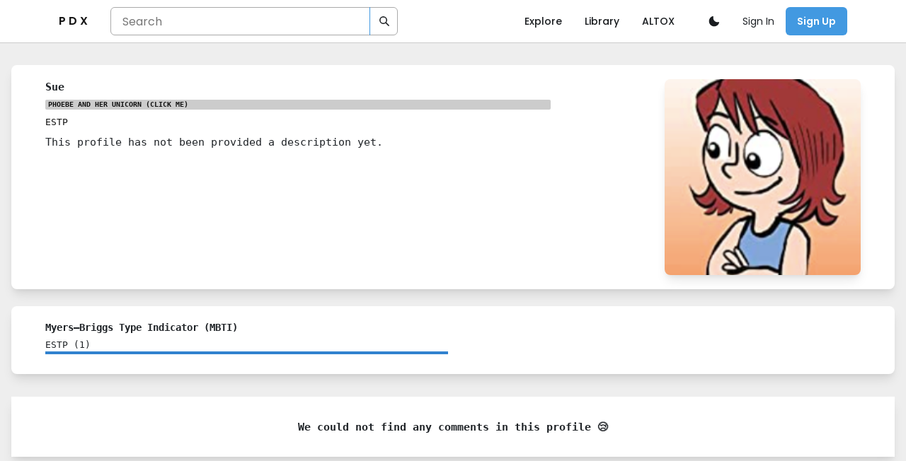

--- FILE ---
content_type: text/html; charset=utf-8
request_url: https://personality-index.com/profile/sue-w-9e1c1176-388f-4c1a-a636-e6f3e05c84e4
body_size: 14221
content:
<!DOCTYPE html><html><head><link rel="preconnect" href="https://fonts.gstatic.com" crossorigin /><title>Sue, Phoebe and Her Unicorn - Comics | Personality Index (PDX)</title><meta name="description" content="Learn more about Sue&#x27;s complete personality in Phoebe and Her Unicorn, Comics. Personality Index (PDX) is a consensus-driven platform based on analytical psychology typing methods such as Jungian Cognitive Functions, Myers–Briggs Type Indicators (MBTI), Enneagram, Instinctual Variant, Tritype, Socionics, Big Five Personality Traits (SLOAN), Psychosophy (Attitudinal Psyche), Temperaments, Mind Axes, and the Alignment System."/><meta name="keywords" content="personality, personality index, library, personality database, pdb, pdx, mbti, enneagram, instinctual variant, myers–briggs type indicator, psychosophy, attitudinal psyche, temperament, temperaments, sloan, big five, alignment system, mind axes, tritype, apti, mbti test, enneagram test, socionics, socionics test, tritype test, personality test, Sue, Phoebe and Her Unicorn, Comics"/><meta name="robots" content="index, follow"/><meta name="revisit-after" content="1 days"/><meta charSet="utf-8"/><meta name="viewport" content="initial-scale=1.0, width=device-width"/><link rel="stylesheet" data-href="https://fonts.googleapis.com/css2?family=Poppins:ital,wght@0,100;0,200;0,300;0,400;0,500;0,600;0,700;0,800;0,900;1,100;1,200;1,300;1,400;1,500;1,600;1,800;1,900&amp;display=swap" data-optimized-fonts="true"/><meta name="next-head-count" content="8"/><link rel="preload" href="/_next/static/css/d0b3f942752c7b5e3fa9.css" as="style"/><link rel="stylesheet" href="/_next/static/css/d0b3f942752c7b5e3fa9.css" data-n-g=""/><noscript data-n-css=""></noscript><script defer="" nomodule="" src="/_next/static/chunks/polyfills-a54b4f32bdc1ef890ddd.js"></script><script src="/_next/static/chunks/webpack-0e0f5c5c9fa5a29e0d78.js" defer=""></script><script src="/_next/static/chunks/framework-2191d16384373197bc0a.js" defer=""></script><script src="/_next/static/chunks/main-222191e14496d29481e0.js" defer=""></script><script src="/_next/static/chunks/pages/_app-25b5524e0f7381e6a149.js" defer=""></script><script src="/_next/static/chunks/1bfc9850-6c033202648b4fd45067.js" defer=""></script><script src="/_next/static/chunks/176-c60a5098167c602b910c.js" defer=""></script><script src="/_next/static/chunks/669-54f88d319b5783eb4704.js" defer=""></script><script src="/_next/static/chunks/646-1be2626f792ba2c033f8.js" defer=""></script><script src="/_next/static/chunks/915-b0e294e09e8dffd88b70.js" defer=""></script><script src="/_next/static/chunks/298-5cb1550ef80ac82d54d9.js" defer=""></script><script src="/_next/static/chunks/696-280427accfdf245938b0.js" defer=""></script><script src="/_next/static/chunks/383-c4e5d57a95704f77695a.js" defer=""></script><script src="/_next/static/chunks/648-c4a2f524962d8d467076.js" defer=""></script><script src="/_next/static/chunks/pages/profile/%5Bslug%5D-367a234adf540d2dab10.js" defer=""></script><script src="/_next/static/LbMQ5YxwFmaMGNqM1SU6S/_buildManifest.js" defer=""></script><script src="/_next/static/LbMQ5YxwFmaMGNqM1SU6S/_ssgManifest.js" defer=""></script><style data-href="https://fonts.googleapis.com/css2?family=Poppins:ital,wght@0,100;0,200;0,300;0,400;0,500;0,600;0,700;0,800;0,900;1,100;1,200;1,300;1,400;1,500;1,600;1,800;1,900&display=swap">@font-face{font-family:'Poppins';font-style:italic;font-weight:100;font-display:swap;src:url(https://fonts.gstatic.com/s/poppins/v20/pxiAyp8kv8JHgFVrJJLmE3tG.woff) format('woff')}@font-face{font-family:'Poppins';font-style:italic;font-weight:200;font-display:swap;src:url(https://fonts.gstatic.com/s/poppins/v20/pxiDyp8kv8JHgFVrJJLmv1plEw.woff) format('woff')}@font-face{font-family:'Poppins';font-style:italic;font-weight:300;font-display:swap;src:url(https://fonts.gstatic.com/s/poppins/v20/pxiDyp8kv8JHgFVrJJLm21llEw.woff) format('woff')}@font-face{font-family:'Poppins';font-style:italic;font-weight:400;font-display:swap;src:url(https://fonts.gstatic.com/s/poppins/v20/pxiGyp8kv8JHgFVrJJLedA.woff) format('woff')}@font-face{font-family:'Poppins';font-style:italic;font-weight:500;font-display:swap;src:url(https://fonts.gstatic.com/s/poppins/v20/pxiDyp8kv8JHgFVrJJLmg1hlEw.woff) format('woff')}@font-face{font-family:'Poppins';font-style:italic;font-weight:600;font-display:swap;src:url(https://fonts.gstatic.com/s/poppins/v20/pxiDyp8kv8JHgFVrJJLmr19lEw.woff) format('woff')}@font-face{font-family:'Poppins';font-style:italic;font-weight:800;font-display:swap;src:url(https://fonts.gstatic.com/s/poppins/v20/pxiDyp8kv8JHgFVrJJLm111lEw.woff) format('woff')}@font-face{font-family:'Poppins';font-style:italic;font-weight:900;font-display:swap;src:url(https://fonts.gstatic.com/s/poppins/v20/pxiDyp8kv8JHgFVrJJLm81xlEw.woff) format('woff')}@font-face{font-family:'Poppins';font-style:normal;font-weight:100;font-display:swap;src:url(https://fonts.gstatic.com/s/poppins/v20/pxiGyp8kv8JHgFVrLPTedA.woff) format('woff')}@font-face{font-family:'Poppins';font-style:normal;font-weight:200;font-display:swap;src:url(https://fonts.gstatic.com/s/poppins/v20/pxiByp8kv8JHgFVrLFj_V1g.woff) format('woff')}@font-face{font-family:'Poppins';font-style:normal;font-weight:300;font-display:swap;src:url(https://fonts.gstatic.com/s/poppins/v20/pxiByp8kv8JHgFVrLDz8V1g.woff) format('woff')}@font-face{font-family:'Poppins';font-style:normal;font-weight:400;font-display:swap;src:url(https://fonts.gstatic.com/s/poppins/v20/pxiEyp8kv8JHgFVrFJM.woff) format('woff')}@font-face{font-family:'Poppins';font-style:normal;font-weight:500;font-display:swap;src:url(https://fonts.gstatic.com/s/poppins/v20/pxiByp8kv8JHgFVrLGT9V1g.woff) format('woff')}@font-face{font-family:'Poppins';font-style:normal;font-weight:600;font-display:swap;src:url(https://fonts.gstatic.com/s/poppins/v20/pxiByp8kv8JHgFVrLEj6V1g.woff) format('woff')}@font-face{font-family:'Poppins';font-style:normal;font-weight:700;font-display:swap;src:url(https://fonts.gstatic.com/s/poppins/v20/pxiByp8kv8JHgFVrLCz7V1g.woff) format('woff')}@font-face{font-family:'Poppins';font-style:normal;font-weight:800;font-display:swap;src:url(https://fonts.gstatic.com/s/poppins/v20/pxiByp8kv8JHgFVrLDD4V1g.woff) format('woff')}@font-face{font-family:'Poppins';font-style:normal;font-weight:900;font-display:swap;src:url(https://fonts.gstatic.com/s/poppins/v20/pxiByp8kv8JHgFVrLBT5V1g.woff) format('woff')}@font-face{font-family:'Poppins';font-style:italic;font-weight:100;font-display:swap;src:url(https://fonts.gstatic.com/s/poppins/v20/pxiAyp8kv8JHgFVrJJLmE0tDMPKhSkFEkm8.woff2) format('woff2');unicode-range:U+0900-097F,U+1CD0-1CF6,U+1CF8-1CF9,U+200C-200D,U+20A8,U+20B9,U+25CC,U+A830-A839,U+A8E0-A8FB}@font-face{font-family:'Poppins';font-style:italic;font-weight:100;font-display:swap;src:url(https://fonts.gstatic.com/s/poppins/v20/pxiAyp8kv8JHgFVrJJLmE0tMMPKhSkFEkm8.woff2) format('woff2');unicode-range:U+0100-024F,U+0259,U+1E00-1EFF,U+2020,U+20A0-20AB,U+20AD-20CF,U+2113,U+2C60-2C7F,U+A720-A7FF}@font-face{font-family:'Poppins';font-style:italic;font-weight:100;font-display:swap;src:url(https://fonts.gstatic.com/s/poppins/v20/pxiAyp8kv8JHgFVrJJLmE0tCMPKhSkFE.woff2) format('woff2');unicode-range:U+0000-00FF,U+0131,U+0152-0153,U+02BB-02BC,U+02C6,U+02DA,U+02DC,U+2000-206F,U+2074,U+20AC,U+2122,U+2191,U+2193,U+2212,U+2215,U+FEFF,U+FFFD}@font-face{font-family:'Poppins';font-style:italic;font-weight:200;font-display:swap;src:url(https://fonts.gstatic.com/s/poppins/v20/pxiDyp8kv8JHgFVrJJLmv1pVFteOYktMqlap.woff2) format('woff2');unicode-range:U+0900-097F,U+1CD0-1CF6,U+1CF8-1CF9,U+200C-200D,U+20A8,U+20B9,U+25CC,U+A830-A839,U+A8E0-A8FB}@font-face{font-family:'Poppins';font-style:italic;font-weight:200;font-display:swap;src:url(https://fonts.gstatic.com/s/poppins/v20/pxiDyp8kv8JHgFVrJJLmv1pVGdeOYktMqlap.woff2) format('woff2');unicode-range:U+0100-024F,U+0259,U+1E00-1EFF,U+2020,U+20A0-20AB,U+20AD-20CF,U+2113,U+2C60-2C7F,U+A720-A7FF}@font-face{font-family:'Poppins';font-style:italic;font-weight:200;font-display:swap;src:url(https://fonts.gstatic.com/s/poppins/v20/pxiDyp8kv8JHgFVrJJLmv1pVF9eOYktMqg.woff2) format('woff2');unicode-range:U+0000-00FF,U+0131,U+0152-0153,U+02BB-02BC,U+02C6,U+02DA,U+02DC,U+2000-206F,U+2074,U+20AC,U+2122,U+2191,U+2193,U+2212,U+2215,U+FEFF,U+FFFD}@font-face{font-family:'Poppins';font-style:italic;font-weight:300;font-display:swap;src:url(https://fonts.gstatic.com/s/poppins/v20/pxiDyp8kv8JHgFVrJJLm21lVFteOYktMqlap.woff2) format('woff2');unicode-range:U+0900-097F,U+1CD0-1CF6,U+1CF8-1CF9,U+200C-200D,U+20A8,U+20B9,U+25CC,U+A830-A839,U+A8E0-A8FB}@font-face{font-family:'Poppins';font-style:italic;font-weight:300;font-display:swap;src:url(https://fonts.gstatic.com/s/poppins/v20/pxiDyp8kv8JHgFVrJJLm21lVGdeOYktMqlap.woff2) format('woff2');unicode-range:U+0100-024F,U+0259,U+1E00-1EFF,U+2020,U+20A0-20AB,U+20AD-20CF,U+2113,U+2C60-2C7F,U+A720-A7FF}@font-face{font-family:'Poppins';font-style:italic;font-weight:300;font-display:swap;src:url(https://fonts.gstatic.com/s/poppins/v20/pxiDyp8kv8JHgFVrJJLm21lVF9eOYktMqg.woff2) format('woff2');unicode-range:U+0000-00FF,U+0131,U+0152-0153,U+02BB-02BC,U+02C6,U+02DA,U+02DC,U+2000-206F,U+2074,U+20AC,U+2122,U+2191,U+2193,U+2212,U+2215,U+FEFF,U+FFFD}@font-face{font-family:'Poppins';font-style:italic;font-weight:400;font-display:swap;src:url(https://fonts.gstatic.com/s/poppins/v20/pxiGyp8kv8JHgFVrJJLucXtAOvWDSHFF.woff2) format('woff2');unicode-range:U+0900-097F,U+1CD0-1CF6,U+1CF8-1CF9,U+200C-200D,U+20A8,U+20B9,U+25CC,U+A830-A839,U+A8E0-A8FB}@font-face{font-family:'Poppins';font-style:italic;font-weight:400;font-display:swap;src:url(https://fonts.gstatic.com/s/poppins/v20/pxiGyp8kv8JHgFVrJJLufntAOvWDSHFF.woff2) format('woff2');unicode-range:U+0100-024F,U+0259,U+1E00-1EFF,U+2020,U+20A0-20AB,U+20AD-20CF,U+2113,U+2C60-2C7F,U+A720-A7FF}@font-face{font-family:'Poppins';font-style:italic;font-weight:400;font-display:swap;src:url(https://fonts.gstatic.com/s/poppins/v20/pxiGyp8kv8JHgFVrJJLucHtAOvWDSA.woff2) format('woff2');unicode-range:U+0000-00FF,U+0131,U+0152-0153,U+02BB-02BC,U+02C6,U+02DA,U+02DC,U+2000-206F,U+2074,U+20AC,U+2122,U+2191,U+2193,U+2212,U+2215,U+FEFF,U+FFFD}@font-face{font-family:'Poppins';font-style:italic;font-weight:500;font-display:swap;src:url(https://fonts.gstatic.com/s/poppins/v20/pxiDyp8kv8JHgFVrJJLmg1hVFteOYktMqlap.woff2) format('woff2');unicode-range:U+0900-097F,U+1CD0-1CF6,U+1CF8-1CF9,U+200C-200D,U+20A8,U+20B9,U+25CC,U+A830-A839,U+A8E0-A8FB}@font-face{font-family:'Poppins';font-style:italic;font-weight:500;font-display:swap;src:url(https://fonts.gstatic.com/s/poppins/v20/pxiDyp8kv8JHgFVrJJLmg1hVGdeOYktMqlap.woff2) format('woff2');unicode-range:U+0100-024F,U+0259,U+1E00-1EFF,U+2020,U+20A0-20AB,U+20AD-20CF,U+2113,U+2C60-2C7F,U+A720-A7FF}@font-face{font-family:'Poppins';font-style:italic;font-weight:500;font-display:swap;src:url(https://fonts.gstatic.com/s/poppins/v20/pxiDyp8kv8JHgFVrJJLmg1hVF9eOYktMqg.woff2) format('woff2');unicode-range:U+0000-00FF,U+0131,U+0152-0153,U+02BB-02BC,U+02C6,U+02DA,U+02DC,U+2000-206F,U+2074,U+20AC,U+2122,U+2191,U+2193,U+2212,U+2215,U+FEFF,U+FFFD}@font-face{font-family:'Poppins';font-style:italic;font-weight:600;font-display:swap;src:url(https://fonts.gstatic.com/s/poppins/v20/pxiDyp8kv8JHgFVrJJLmr19VFteOYktMqlap.woff2) format('woff2');unicode-range:U+0900-097F,U+1CD0-1CF6,U+1CF8-1CF9,U+200C-200D,U+20A8,U+20B9,U+25CC,U+A830-A839,U+A8E0-A8FB}@font-face{font-family:'Poppins';font-style:italic;font-weight:600;font-display:swap;src:url(https://fonts.gstatic.com/s/poppins/v20/pxiDyp8kv8JHgFVrJJLmr19VGdeOYktMqlap.woff2) format('woff2');unicode-range:U+0100-024F,U+0259,U+1E00-1EFF,U+2020,U+20A0-20AB,U+20AD-20CF,U+2113,U+2C60-2C7F,U+A720-A7FF}@font-face{font-family:'Poppins';font-style:italic;font-weight:600;font-display:swap;src:url(https://fonts.gstatic.com/s/poppins/v20/pxiDyp8kv8JHgFVrJJLmr19VF9eOYktMqg.woff2) format('woff2');unicode-range:U+0000-00FF,U+0131,U+0152-0153,U+02BB-02BC,U+02C6,U+02DA,U+02DC,U+2000-206F,U+2074,U+20AC,U+2122,U+2191,U+2193,U+2212,U+2215,U+FEFF,U+FFFD}@font-face{font-family:'Poppins';font-style:italic;font-weight:800;font-display:swap;src:url(https://fonts.gstatic.com/s/poppins/v20/pxiDyp8kv8JHgFVrJJLm111VFteOYktMqlap.woff2) format('woff2');unicode-range:U+0900-097F,U+1CD0-1CF6,U+1CF8-1CF9,U+200C-200D,U+20A8,U+20B9,U+25CC,U+A830-A839,U+A8E0-A8FB}@font-face{font-family:'Poppins';font-style:italic;font-weight:800;font-display:swap;src:url(https://fonts.gstatic.com/s/poppins/v20/pxiDyp8kv8JHgFVrJJLm111VGdeOYktMqlap.woff2) format('woff2');unicode-range:U+0100-024F,U+0259,U+1E00-1EFF,U+2020,U+20A0-20AB,U+20AD-20CF,U+2113,U+2C60-2C7F,U+A720-A7FF}@font-face{font-family:'Poppins';font-style:italic;font-weight:800;font-display:swap;src:url(https://fonts.gstatic.com/s/poppins/v20/pxiDyp8kv8JHgFVrJJLm111VF9eOYktMqg.woff2) format('woff2');unicode-range:U+0000-00FF,U+0131,U+0152-0153,U+02BB-02BC,U+02C6,U+02DA,U+02DC,U+2000-206F,U+2074,U+20AC,U+2122,U+2191,U+2193,U+2212,U+2215,U+FEFF,U+FFFD}@font-face{font-family:'Poppins';font-style:italic;font-weight:900;font-display:swap;src:url(https://fonts.gstatic.com/s/poppins/v20/pxiDyp8kv8JHgFVrJJLm81xVFteOYktMqlap.woff2) format('woff2');unicode-range:U+0900-097F,U+1CD0-1CF6,U+1CF8-1CF9,U+200C-200D,U+20A8,U+20B9,U+25CC,U+A830-A839,U+A8E0-A8FB}@font-face{font-family:'Poppins';font-style:italic;font-weight:900;font-display:swap;src:url(https://fonts.gstatic.com/s/poppins/v20/pxiDyp8kv8JHgFVrJJLm81xVGdeOYktMqlap.woff2) format('woff2');unicode-range:U+0100-024F,U+0259,U+1E00-1EFF,U+2020,U+20A0-20AB,U+20AD-20CF,U+2113,U+2C60-2C7F,U+A720-A7FF}@font-face{font-family:'Poppins';font-style:italic;font-weight:900;font-display:swap;src:url(https://fonts.gstatic.com/s/poppins/v20/pxiDyp8kv8JHgFVrJJLm81xVF9eOYktMqg.woff2) format('woff2');unicode-range:U+0000-00FF,U+0131,U+0152-0153,U+02BB-02BC,U+02C6,U+02DA,U+02DC,U+2000-206F,U+2074,U+20AC,U+2122,U+2191,U+2193,U+2212,U+2215,U+FEFF,U+FFFD}@font-face{font-family:'Poppins';font-style:normal;font-weight:100;font-display:swap;src:url(https://fonts.gstatic.com/s/poppins/v20/pxiGyp8kv8JHgFVrLPTucXtAOvWDSHFF.woff2) format('woff2');unicode-range:U+0900-097F,U+1CD0-1CF6,U+1CF8-1CF9,U+200C-200D,U+20A8,U+20B9,U+25CC,U+A830-A839,U+A8E0-A8FB}@font-face{font-family:'Poppins';font-style:normal;font-weight:100;font-display:swap;src:url(https://fonts.gstatic.com/s/poppins/v20/pxiGyp8kv8JHgFVrLPTufntAOvWDSHFF.woff2) format('woff2');unicode-range:U+0100-024F,U+0259,U+1E00-1EFF,U+2020,U+20A0-20AB,U+20AD-20CF,U+2113,U+2C60-2C7F,U+A720-A7FF}@font-face{font-family:'Poppins';font-style:normal;font-weight:100;font-display:swap;src:url(https://fonts.gstatic.com/s/poppins/v20/pxiGyp8kv8JHgFVrLPTucHtAOvWDSA.woff2) format('woff2');unicode-range:U+0000-00FF,U+0131,U+0152-0153,U+02BB-02BC,U+02C6,U+02DA,U+02DC,U+2000-206F,U+2074,U+20AC,U+2122,U+2191,U+2193,U+2212,U+2215,U+FEFF,U+FFFD}@font-face{font-family:'Poppins';font-style:normal;font-weight:200;font-display:swap;src:url(https://fonts.gstatic.com/s/poppins/v20/pxiByp8kv8JHgFVrLFj_Z11lFd2JQEl8qw.woff2) format('woff2');unicode-range:U+0900-097F,U+1CD0-1CF6,U+1CF8-1CF9,U+200C-200D,U+20A8,U+20B9,U+25CC,U+A830-A839,U+A8E0-A8FB}@font-face{font-family:'Poppins';font-style:normal;font-weight:200;font-display:swap;src:url(https://fonts.gstatic.com/s/poppins/v20/pxiByp8kv8JHgFVrLFj_Z1JlFd2JQEl8qw.woff2) format('woff2');unicode-range:U+0100-024F,U+0259,U+1E00-1EFF,U+2020,U+20A0-20AB,U+20AD-20CF,U+2113,U+2C60-2C7F,U+A720-A7FF}@font-face{font-family:'Poppins';font-style:normal;font-weight:200;font-display:swap;src:url(https://fonts.gstatic.com/s/poppins/v20/pxiByp8kv8JHgFVrLFj_Z1xlFd2JQEk.woff2) format('woff2');unicode-range:U+0000-00FF,U+0131,U+0152-0153,U+02BB-02BC,U+02C6,U+02DA,U+02DC,U+2000-206F,U+2074,U+20AC,U+2122,U+2191,U+2193,U+2212,U+2215,U+FEFF,U+FFFD}@font-face{font-family:'Poppins';font-style:normal;font-weight:300;font-display:swap;src:url(https://fonts.gstatic.com/s/poppins/v20/pxiByp8kv8JHgFVrLDz8Z11lFd2JQEl8qw.woff2) format('woff2');unicode-range:U+0900-097F,U+1CD0-1CF6,U+1CF8-1CF9,U+200C-200D,U+20A8,U+20B9,U+25CC,U+A830-A839,U+A8E0-A8FB}@font-face{font-family:'Poppins';font-style:normal;font-weight:300;font-display:swap;src:url(https://fonts.gstatic.com/s/poppins/v20/pxiByp8kv8JHgFVrLDz8Z1JlFd2JQEl8qw.woff2) format('woff2');unicode-range:U+0100-024F,U+0259,U+1E00-1EFF,U+2020,U+20A0-20AB,U+20AD-20CF,U+2113,U+2C60-2C7F,U+A720-A7FF}@font-face{font-family:'Poppins';font-style:normal;font-weight:300;font-display:swap;src:url(https://fonts.gstatic.com/s/poppins/v20/pxiByp8kv8JHgFVrLDz8Z1xlFd2JQEk.woff2) format('woff2');unicode-range:U+0000-00FF,U+0131,U+0152-0153,U+02BB-02BC,U+02C6,U+02DA,U+02DC,U+2000-206F,U+2074,U+20AC,U+2122,U+2191,U+2193,U+2212,U+2215,U+FEFF,U+FFFD}@font-face{font-family:'Poppins';font-style:normal;font-weight:400;font-display:swap;src:url(https://fonts.gstatic.com/s/poppins/v20/pxiEyp8kv8JHgFVrJJbecnFHGPezSQ.woff2) format('woff2');unicode-range:U+0900-097F,U+1CD0-1CF6,U+1CF8-1CF9,U+200C-200D,U+20A8,U+20B9,U+25CC,U+A830-A839,U+A8E0-A8FB}@font-face{font-family:'Poppins';font-style:normal;font-weight:400;font-display:swap;src:url(https://fonts.gstatic.com/s/poppins/v20/pxiEyp8kv8JHgFVrJJnecnFHGPezSQ.woff2) format('woff2');unicode-range:U+0100-024F,U+0259,U+1E00-1EFF,U+2020,U+20A0-20AB,U+20AD-20CF,U+2113,U+2C60-2C7F,U+A720-A7FF}@font-face{font-family:'Poppins';font-style:normal;font-weight:400;font-display:swap;src:url(https://fonts.gstatic.com/s/poppins/v20/pxiEyp8kv8JHgFVrJJfecnFHGPc.woff2) format('woff2');unicode-range:U+0000-00FF,U+0131,U+0152-0153,U+02BB-02BC,U+02C6,U+02DA,U+02DC,U+2000-206F,U+2074,U+20AC,U+2122,U+2191,U+2193,U+2212,U+2215,U+FEFF,U+FFFD}@font-face{font-family:'Poppins';font-style:normal;font-weight:500;font-display:swap;src:url(https://fonts.gstatic.com/s/poppins/v20/pxiByp8kv8JHgFVrLGT9Z11lFd2JQEl8qw.woff2) format('woff2');unicode-range:U+0900-097F,U+1CD0-1CF6,U+1CF8-1CF9,U+200C-200D,U+20A8,U+20B9,U+25CC,U+A830-A839,U+A8E0-A8FB}@font-face{font-family:'Poppins';font-style:normal;font-weight:500;font-display:swap;src:url(https://fonts.gstatic.com/s/poppins/v20/pxiByp8kv8JHgFVrLGT9Z1JlFd2JQEl8qw.woff2) format('woff2');unicode-range:U+0100-024F,U+0259,U+1E00-1EFF,U+2020,U+20A0-20AB,U+20AD-20CF,U+2113,U+2C60-2C7F,U+A720-A7FF}@font-face{font-family:'Poppins';font-style:normal;font-weight:500;font-display:swap;src:url(https://fonts.gstatic.com/s/poppins/v20/pxiByp8kv8JHgFVrLGT9Z1xlFd2JQEk.woff2) format('woff2');unicode-range:U+0000-00FF,U+0131,U+0152-0153,U+02BB-02BC,U+02C6,U+02DA,U+02DC,U+2000-206F,U+2074,U+20AC,U+2122,U+2191,U+2193,U+2212,U+2215,U+FEFF,U+FFFD}@font-face{font-family:'Poppins';font-style:normal;font-weight:600;font-display:swap;src:url(https://fonts.gstatic.com/s/poppins/v20/pxiByp8kv8JHgFVrLEj6Z11lFd2JQEl8qw.woff2) format('woff2');unicode-range:U+0900-097F,U+1CD0-1CF6,U+1CF8-1CF9,U+200C-200D,U+20A8,U+20B9,U+25CC,U+A830-A839,U+A8E0-A8FB}@font-face{font-family:'Poppins';font-style:normal;font-weight:600;font-display:swap;src:url(https://fonts.gstatic.com/s/poppins/v20/pxiByp8kv8JHgFVrLEj6Z1JlFd2JQEl8qw.woff2) format('woff2');unicode-range:U+0100-024F,U+0259,U+1E00-1EFF,U+2020,U+20A0-20AB,U+20AD-20CF,U+2113,U+2C60-2C7F,U+A720-A7FF}@font-face{font-family:'Poppins';font-style:normal;font-weight:600;font-display:swap;src:url(https://fonts.gstatic.com/s/poppins/v20/pxiByp8kv8JHgFVrLEj6Z1xlFd2JQEk.woff2) format('woff2');unicode-range:U+0000-00FF,U+0131,U+0152-0153,U+02BB-02BC,U+02C6,U+02DA,U+02DC,U+2000-206F,U+2074,U+20AC,U+2122,U+2191,U+2193,U+2212,U+2215,U+FEFF,U+FFFD}@font-face{font-family:'Poppins';font-style:normal;font-weight:700;font-display:swap;src:url(https://fonts.gstatic.com/s/poppins/v20/pxiByp8kv8JHgFVrLCz7Z11lFd2JQEl8qw.woff2) format('woff2');unicode-range:U+0900-097F,U+1CD0-1CF6,U+1CF8-1CF9,U+200C-200D,U+20A8,U+20B9,U+25CC,U+A830-A839,U+A8E0-A8FB}@font-face{font-family:'Poppins';font-style:normal;font-weight:700;font-display:swap;src:url(https://fonts.gstatic.com/s/poppins/v20/pxiByp8kv8JHgFVrLCz7Z1JlFd2JQEl8qw.woff2) format('woff2');unicode-range:U+0100-024F,U+0259,U+1E00-1EFF,U+2020,U+20A0-20AB,U+20AD-20CF,U+2113,U+2C60-2C7F,U+A720-A7FF}@font-face{font-family:'Poppins';font-style:normal;font-weight:700;font-display:swap;src:url(https://fonts.gstatic.com/s/poppins/v20/pxiByp8kv8JHgFVrLCz7Z1xlFd2JQEk.woff2) format('woff2');unicode-range:U+0000-00FF,U+0131,U+0152-0153,U+02BB-02BC,U+02C6,U+02DA,U+02DC,U+2000-206F,U+2074,U+20AC,U+2122,U+2191,U+2193,U+2212,U+2215,U+FEFF,U+FFFD}@font-face{font-family:'Poppins';font-style:normal;font-weight:800;font-display:swap;src:url(https://fonts.gstatic.com/s/poppins/v20/pxiByp8kv8JHgFVrLDD4Z11lFd2JQEl8qw.woff2) format('woff2');unicode-range:U+0900-097F,U+1CD0-1CF6,U+1CF8-1CF9,U+200C-200D,U+20A8,U+20B9,U+25CC,U+A830-A839,U+A8E0-A8FB}@font-face{font-family:'Poppins';font-style:normal;font-weight:800;font-display:swap;src:url(https://fonts.gstatic.com/s/poppins/v20/pxiByp8kv8JHgFVrLDD4Z1JlFd2JQEl8qw.woff2) format('woff2');unicode-range:U+0100-024F,U+0259,U+1E00-1EFF,U+2020,U+20A0-20AB,U+20AD-20CF,U+2113,U+2C60-2C7F,U+A720-A7FF}@font-face{font-family:'Poppins';font-style:normal;font-weight:800;font-display:swap;src:url(https://fonts.gstatic.com/s/poppins/v20/pxiByp8kv8JHgFVrLDD4Z1xlFd2JQEk.woff2) format('woff2');unicode-range:U+0000-00FF,U+0131,U+0152-0153,U+02BB-02BC,U+02C6,U+02DA,U+02DC,U+2000-206F,U+2074,U+20AC,U+2122,U+2191,U+2193,U+2212,U+2215,U+FEFF,U+FFFD}@font-face{font-family:'Poppins';font-style:normal;font-weight:900;font-display:swap;src:url(https://fonts.gstatic.com/s/poppins/v20/pxiByp8kv8JHgFVrLBT5Z11lFd2JQEl8qw.woff2) format('woff2');unicode-range:U+0900-097F,U+1CD0-1CF6,U+1CF8-1CF9,U+200C-200D,U+20A8,U+20B9,U+25CC,U+A830-A839,U+A8E0-A8FB}@font-face{font-family:'Poppins';font-style:normal;font-weight:900;font-display:swap;src:url(https://fonts.gstatic.com/s/poppins/v20/pxiByp8kv8JHgFVrLBT5Z1JlFd2JQEl8qw.woff2) format('woff2');unicode-range:U+0100-024F,U+0259,U+1E00-1EFF,U+2020,U+20A0-20AB,U+20AD-20CF,U+2113,U+2C60-2C7F,U+A720-A7FF}@font-face{font-family:'Poppins';font-style:normal;font-weight:900;font-display:swap;src:url(https://fonts.gstatic.com/s/poppins/v20/pxiByp8kv8JHgFVrLBT5Z1xlFd2JQEk.woff2) format('woff2');unicode-range:U+0000-00FF,U+0131,U+0152-0153,U+02BB-02BC,U+02C6,U+02DA,U+02DC,U+2000-206F,U+2074,U+20AC,U+2122,U+2191,U+2193,U+2212,U+2215,U+FEFF,U+FFFD}</style></head><body><div id="__next"><style data-emotion="css-global g1c061">:host,:root{--chakra-ring-inset:var(--chakra-empty,/*!*/ /*!*/);--chakra-ring-offset-width:0px;--chakra-ring-offset-color:#fff;--chakra-ring-color:rgba(66, 153, 225, 0.6);--chakra-ring-offset-shadow:0 0 #0000;--chakra-ring-shadow:0 0 #0000;--chakra-space-x-reverse:0;--chakra-space-y-reverse:0;--chakra-colors-transparent:transparent;--chakra-colors-current:currentColor;--chakra-colors-black:#000;--chakra-colors-white:#fff;--chakra-colors-whiteAlpha-50:rgba(255, 255, 255, 0.04);--chakra-colors-whiteAlpha-100:rgba(255, 255, 255, 0.06);--chakra-colors-whiteAlpha-200:rgba(255, 255, 255, 0.08);--chakra-colors-whiteAlpha-300:rgba(255, 255, 255, 0.16);--chakra-colors-whiteAlpha-400:rgba(255, 255, 255, 0.24);--chakra-colors-whiteAlpha-500:rgba(255, 255, 255, 0.36);--chakra-colors-whiteAlpha-600:rgba(255, 255, 255, 0.48);--chakra-colors-whiteAlpha-700:rgba(255, 255, 255, 0.64);--chakra-colors-whiteAlpha-800:rgba(255, 255, 255, 0.80);--chakra-colors-whiteAlpha-900:rgba(255, 255, 255, 0.92);--chakra-colors-blackAlpha-50:rgba(0, 0, 0, 0.04);--chakra-colors-blackAlpha-100:rgba(0, 0, 0, 0.06);--chakra-colors-blackAlpha-200:rgba(0, 0, 0, 0.08);--chakra-colors-blackAlpha-300:rgba(0, 0, 0, 0.16);--chakra-colors-blackAlpha-400:rgba(0, 0, 0, 0.24);--chakra-colors-blackAlpha-500:rgba(0, 0, 0, 0.36);--chakra-colors-blackAlpha-600:rgba(0, 0, 0, 0.48);--chakra-colors-blackAlpha-700:rgba(0, 0, 0, 0.64);--chakra-colors-blackAlpha-800:rgba(0, 0, 0, 0.80);--chakra-colors-blackAlpha-900:rgba(0, 0, 0, 0.92);--chakra-colors-gray-50:#EEEEEE;--chakra-colors-gray-75:#DDDDDD;--chakra-colors-gray-100:#CCCCCC;--chakra-colors-gray-200:#AAAAAA;--chakra-colors-gray-300:#999999;--chakra-colors-gray-400:#777777;--chakra-colors-gray-450:#2B2B2B;--chakra-colors-gray-500:#202428;--chakra-colors-gray-550:#1A1D20;--chakra-colors-gray-600:#191C1F;--chakra-colors-gray-700:#171717;--chakra-colors-gray-800:#111111;--chakra-colors-gray-900:#09090A;--chakra-colors-red-50:#FFF5F5;--chakra-colors-red-100:#FED7D7;--chakra-colors-red-200:#FEB2B2;--chakra-colors-red-300:#FC8181;--chakra-colors-red-400:#F56565;--chakra-colors-red-500:#E53E3E;--chakra-colors-red-600:#C53030;--chakra-colors-red-700:#9B2C2C;--chakra-colors-red-800:#822727;--chakra-colors-red-900:#63171B;--chakra-colors-orange-50:#FFFAF0;--chakra-colors-orange-100:#FEEBC8;--chakra-colors-orange-200:#FBD38D;--chakra-colors-orange-300:#F6AD55;--chakra-colors-orange-400:#ED8936;--chakra-colors-orange-500:#DD6B20;--chakra-colors-orange-600:#C05621;--chakra-colors-orange-700:#9C4221;--chakra-colors-orange-800:#7B341E;--chakra-colors-orange-900:#652B19;--chakra-colors-yellow-50:#FFFFF0;--chakra-colors-yellow-100:#FEFCBF;--chakra-colors-yellow-200:#FAF089;--chakra-colors-yellow-300:#F6E05E;--chakra-colors-yellow-400:#ECC94B;--chakra-colors-yellow-500:#D69E2E;--chakra-colors-yellow-600:#B7791F;--chakra-colors-yellow-700:#975A16;--chakra-colors-yellow-800:#744210;--chakra-colors-yellow-900:#5F370E;--chakra-colors-green-50:#F0FFF4;--chakra-colors-green-100:#C6F6D5;--chakra-colors-green-200:#9AE6B4;--chakra-colors-green-300:#68D391;--chakra-colors-green-400:#48BB78;--chakra-colors-green-500:#38A169;--chakra-colors-green-600:#2F855A;--chakra-colors-green-700:#276749;--chakra-colors-green-800:#22543D;--chakra-colors-green-900:#1C4532;--chakra-colors-teal-50:#E6FFFA;--chakra-colors-teal-100:#B2F5EA;--chakra-colors-teal-200:#81E6D9;--chakra-colors-teal-300:#4FD1C5;--chakra-colors-teal-400:#38B2AC;--chakra-colors-teal-500:#319795;--chakra-colors-teal-600:#2C7A7B;--chakra-colors-teal-700:#285E61;--chakra-colors-teal-800:#234E52;--chakra-colors-teal-900:#1D4044;--chakra-colors-blue-50:#ebf8ff;--chakra-colors-blue-100:#bee3f8;--chakra-colors-blue-200:#90cdf4;--chakra-colors-blue-300:#63b3ed;--chakra-colors-blue-400:#4299e1;--chakra-colors-blue-500:#3182ce;--chakra-colors-blue-600:#2b6cb0;--chakra-colors-blue-700:#2c5282;--chakra-colors-blue-800:#2a4365;--chakra-colors-blue-900:#1A365D;--chakra-colors-cyan-50:#EDFDFD;--chakra-colors-cyan-100:#C4F1F9;--chakra-colors-cyan-200:#9DECF9;--chakra-colors-cyan-300:#76E4F7;--chakra-colors-cyan-400:#0BC5EA;--chakra-colors-cyan-500:#00B5D8;--chakra-colors-cyan-600:#00A3C4;--chakra-colors-cyan-700:#0987A0;--chakra-colors-cyan-800:#086F83;--chakra-colors-cyan-900:#065666;--chakra-colors-purple-50:#FAF5FF;--chakra-colors-purple-100:#E9D8FD;--chakra-colors-purple-200:#D6BCFA;--chakra-colors-purple-300:#B794F4;--chakra-colors-purple-400:#9F7AEA;--chakra-colors-purple-500:#805AD5;--chakra-colors-purple-600:#6B46C1;--chakra-colors-purple-700:#553C9A;--chakra-colors-purple-800:#44337A;--chakra-colors-purple-900:#322659;--chakra-colors-pink-50:#FFF5F7;--chakra-colors-pink-100:#FED7E2;--chakra-colors-pink-200:#FBB6CE;--chakra-colors-pink-300:#F687B3;--chakra-colors-pink-400:#ED64A6;--chakra-colors-pink-500:#D53F8C;--chakra-colors-pink-600:#B83280;--chakra-colors-pink-700:#97266D;--chakra-colors-pink-800:#702459;--chakra-colors-pink-900:#521B41;--chakra-colors-linkedin-50:#E8F4F9;--chakra-colors-linkedin-100:#CFEDFB;--chakra-colors-linkedin-200:#9BDAF3;--chakra-colors-linkedin-300:#68C7EC;--chakra-colors-linkedin-400:#34B3E4;--chakra-colors-linkedin-500:#00A0DC;--chakra-colors-linkedin-600:#008CC9;--chakra-colors-linkedin-700:#0077B5;--chakra-colors-linkedin-800:#005E93;--chakra-colors-linkedin-900:#004471;--chakra-colors-facebook-50:#E8F4F9;--chakra-colors-facebook-100:#D9DEE9;--chakra-colors-facebook-200:#B7C2DA;--chakra-colors-facebook-300:#6482C0;--chakra-colors-facebook-400:#4267B2;--chakra-colors-facebook-500:#385898;--chakra-colors-facebook-600:#314E89;--chakra-colors-facebook-700:#29487D;--chakra-colors-facebook-800:#223B67;--chakra-colors-facebook-900:#1E355B;--chakra-colors-messenger-50:#D0E6FF;--chakra-colors-messenger-100:#B9DAFF;--chakra-colors-messenger-200:#A2CDFF;--chakra-colors-messenger-300:#7AB8FF;--chakra-colors-messenger-400:#2E90FF;--chakra-colors-messenger-500:#0078FF;--chakra-colors-messenger-600:#0063D1;--chakra-colors-messenger-700:#0052AC;--chakra-colors-messenger-800:#003C7E;--chakra-colors-messenger-900:#002C5C;--chakra-colors-whatsapp-50:#dffeec;--chakra-colors-whatsapp-100:#b9f5d0;--chakra-colors-whatsapp-200:#90edb3;--chakra-colors-whatsapp-300:#65e495;--chakra-colors-whatsapp-400:#3cdd78;--chakra-colors-whatsapp-500:#22c35e;--chakra-colors-whatsapp-600:#179848;--chakra-colors-whatsapp-700:#0c6c33;--chakra-colors-whatsapp-800:#01421c;--chakra-colors-whatsapp-900:#001803;--chakra-colors-twitter-50:#E5F4FD;--chakra-colors-twitter-100:#C8E9FB;--chakra-colors-twitter-200:#A8DCFA;--chakra-colors-twitter-300:#83CDF7;--chakra-colors-twitter-400:#57BBF5;--chakra-colors-twitter-500:#1DA1F2;--chakra-colors-twitter-600:#1A94DA;--chakra-colors-twitter-700:#1681BF;--chakra-colors-twitter-800:#136B9E;--chakra-colors-twitter-900:#0D4D71;--chakra-colors-telegram-50:#E3F2F9;--chakra-colors-telegram-100:#C5E4F3;--chakra-colors-telegram-200:#A2D4EC;--chakra-colors-telegram-300:#7AC1E4;--chakra-colors-telegram-400:#47A9DA;--chakra-colors-telegram-500:#0088CC;--chakra-colors-telegram-600:#007AB8;--chakra-colors-telegram-700:#006BA1;--chakra-colors-telegram-800:#005885;--chakra-colors-telegram-900:#003F5E;--chakra-borders-none:0;--chakra-borders-1px:1px solid;--chakra-borders-2px:2px solid;--chakra-borders-4px:4px solid;--chakra-borders-8px:8px solid;--chakra-fonts-heading:Poppins;--chakra-fonts-body:Poppins;--chakra-fonts-mono:SFMono-Regular,Menlo,Monaco,Consolas,"Liberation Mono","Courier New",monospace;--chakra-fontSizes-xs:0.75rem;--chakra-fontSizes-sm:0.875rem;--chakra-fontSizes-md:1rem;--chakra-fontSizes-lg:1.125rem;--chakra-fontSizes-xl:1.25rem;--chakra-fontSizes-2xl:1.5rem;--chakra-fontSizes-3xl:1.875rem;--chakra-fontSizes-4xl:2.25rem;--chakra-fontSizes-5xl:3rem;--chakra-fontSizes-6xl:3.75rem;--chakra-fontSizes-7xl:4.5rem;--chakra-fontSizes-8xl:6rem;--chakra-fontSizes-9xl:8rem;--chakra-fontWeights-hairline:100;--chakra-fontWeights-thin:200;--chakra-fontWeights-light:300;--chakra-fontWeights-normal:400;--chakra-fontWeights-medium:500;--chakra-fontWeights-semibold:600;--chakra-fontWeights-bold:700;--chakra-fontWeights-extrabold:800;--chakra-fontWeights-black:900;--chakra-letterSpacings-tighter:-0.05em;--chakra-letterSpacings-tight:-0.025em;--chakra-letterSpacings-normal:0;--chakra-letterSpacings-wide:0.025em;--chakra-letterSpacings-wider:0.05em;--chakra-letterSpacings-widest:0.1em;--chakra-lineHeights-3:.75rem;--chakra-lineHeights-4:1rem;--chakra-lineHeights-5:1.25rem;--chakra-lineHeights-6:1.5rem;--chakra-lineHeights-7:1.75rem;--chakra-lineHeights-8:2rem;--chakra-lineHeights-9:2.25rem;--chakra-lineHeights-10:2.5rem;--chakra-lineHeights-normal:normal;--chakra-lineHeights-none:1;--chakra-lineHeights-shorter:1.25;--chakra-lineHeights-short:1.375;--chakra-lineHeights-base:1.5;--chakra-lineHeights-tall:1.625;--chakra-lineHeights-taller:2;--chakra-radii-none:0;--chakra-radii-sm:0.125rem;--chakra-radii-base:0.25rem;--chakra-radii-md:0.375rem;--chakra-radii-lg:0.5rem;--chakra-radii-xl:0.75rem;--chakra-radii-2xl:1rem;--chakra-radii-3xl:1.5rem;--chakra-radii-full:9999px;--chakra-space-1:0.25rem;--chakra-space-2:0.5rem;--chakra-space-3:0.75rem;--chakra-space-4:1rem;--chakra-space-5:1.25rem;--chakra-space-6:1.5rem;--chakra-space-7:1.75rem;--chakra-space-8:2rem;--chakra-space-9:2.25rem;--chakra-space-10:2.5rem;--chakra-space-12:3rem;--chakra-space-14:3.5rem;--chakra-space-16:4rem;--chakra-space-20:5rem;--chakra-space-24:6rem;--chakra-space-28:7rem;--chakra-space-32:8rem;--chakra-space-36:9rem;--chakra-space-40:10rem;--chakra-space-44:11rem;--chakra-space-48:12rem;--chakra-space-52:13rem;--chakra-space-56:14rem;--chakra-space-60:15rem;--chakra-space-64:16rem;--chakra-space-72:18rem;--chakra-space-80:20rem;--chakra-space-96:24rem;--chakra-space-px:1px;--chakra-space-0\.5:0.125rem;--chakra-space-1\.5:0.375rem;--chakra-space-2\.5:0.625rem;--chakra-space-3\.5:0.875rem;--chakra-shadows-xs:0 0 0 1px rgba(0, 0, 0, 0.05);--chakra-shadows-sm:0 1px 2px 0 rgba(0, 0, 0, 0.05);--chakra-shadows-base:0 1px 3px 0 rgba(0, 0, 0, 0.1),0 1px 2px 0 rgba(0, 0, 0, 0.06);--chakra-shadows-md:0 4px 6px -1px rgba(0, 0, 0, 0.1),0 2px 4px -1px rgba(0, 0, 0, 0.06);--chakra-shadows-lg:0 10px 15px -3px rgba(0, 0, 0, 0.1),0 4px 6px -2px rgba(0, 0, 0, 0.05);--chakra-shadows-xl:0 20px 25px -5px rgba(0, 0, 0, 0.1),0 10px 10px -5px rgba(0, 0, 0, 0.04);--chakra-shadows-2xl:0 25px 50px -12px rgba(0, 0, 0, 0.25);--chakra-shadows-outline:0 0 0 3px rgba(66, 153, 225, 0.6);--chakra-shadows-inner:inset 0 2px 4px 0 rgba(0,0,0,0.06);--chakra-shadows-none:none;--chakra-shadows-dark-lg:rgba(0, 0, 0, 0.1) 0px 0px 0px 1px,rgba(0, 0, 0, 0.2) 0px 5px 10px,rgba(0, 0, 0, 0.4) 0px 15px 40px;--chakra-sizes-1:0.25rem;--chakra-sizes-2:0.5rem;--chakra-sizes-3:0.75rem;--chakra-sizes-4:1rem;--chakra-sizes-5:1.25rem;--chakra-sizes-6:1.5rem;--chakra-sizes-7:1.75rem;--chakra-sizes-8:2rem;--chakra-sizes-9:2.25rem;--chakra-sizes-10:2.5rem;--chakra-sizes-12:3rem;--chakra-sizes-14:3.5rem;--chakra-sizes-16:4rem;--chakra-sizes-20:5rem;--chakra-sizes-24:6rem;--chakra-sizes-28:7rem;--chakra-sizes-32:8rem;--chakra-sizes-36:9rem;--chakra-sizes-40:10rem;--chakra-sizes-44:11rem;--chakra-sizes-48:12rem;--chakra-sizes-52:13rem;--chakra-sizes-56:14rem;--chakra-sizes-60:15rem;--chakra-sizes-64:16rem;--chakra-sizes-72:18rem;--chakra-sizes-80:20rem;--chakra-sizes-96:24rem;--chakra-sizes-px:1px;--chakra-sizes-0\.5:0.125rem;--chakra-sizes-1\.5:0.375rem;--chakra-sizes-2\.5:0.625rem;--chakra-sizes-3\.5:0.875rem;--chakra-sizes-max:max-content;--chakra-sizes-min:min-content;--chakra-sizes-full:100%;--chakra-sizes-3xs:14rem;--chakra-sizes-2xs:16rem;--chakra-sizes-xs:20rem;--chakra-sizes-sm:24rem;--chakra-sizes-md:28rem;--chakra-sizes-lg:32rem;--chakra-sizes-xl:36rem;--chakra-sizes-2xl:100rem;--chakra-sizes-3xl:48rem;--chakra-sizes-4xl:56rem;--chakra-sizes-5xl:64rem;--chakra-sizes-6xl:72rem;--chakra-sizes-7xl:80rem;--chakra-sizes-8xl:90rem;--chakra-sizes-container-sm:640px;--chakra-sizes-container-md:1400px;--chakra-sizes-container-lg:1024px;--chakra-sizes-container-xl:1280px;--chakra-sizes-10xl:100rem;--chakra-sizes-11xl:110rem;--chakra-sizes-12xl:120rem;--chakra-zIndices-hide:-1;--chakra-zIndices-auto:auto;--chakra-zIndices-base:0;--chakra-zIndices-docked:10;--chakra-zIndices-dropdown:1000;--chakra-zIndices-sticky:1100;--chakra-zIndices-banner:1200;--chakra-zIndices-overlay:1300;--chakra-zIndices-modal:1400;--chakra-zIndices-popover:1500;--chakra-zIndices-skipLink:1600;--chakra-zIndices-toast:1700;--chakra-zIndices-tooltip:1800;--chakra-transition-property-common:background-color,border-color,color,fill,stroke,opacity,box-shadow,transform;--chakra-transition-property-colors:background-color,border-color,color,fill,stroke;--chakra-transition-property-dimensions:width,height;--chakra-transition-property-position:left,right,top,bottom;--chakra-transition-property-background:background-color,background-image,background-position;--chakra-transition-easing-ease-in:cubic-bezier(0.4, 0, 1, 1);--chakra-transition-easing-ease-out:cubic-bezier(0, 0, 0.2, 1);--chakra-transition-easing-ease-in-out:cubic-bezier(0.4, 0, 0.2, 1);--chakra-transition-duration-ultra-fast:50ms;--chakra-transition-duration-faster:100ms;--chakra-transition-duration-fast:150ms;--chakra-transition-duration-normal:200ms;--chakra-transition-duration-slow:300ms;--chakra-transition-duration-slower:400ms;--chakra-transition-duration-ultra-slow:500ms;--chakra-blur-none:0;--chakra-blur-sm:4px;--chakra-blur-base:8px;--chakra-blur-md:12px;--chakra-blur-lg:16px;--chakra-blur-xl:24px;--chakra-blur-2xl:40px;--chakra-blur-3xl:64px;}</style><style data-emotion="css-global 1syi0wy">html{line-height:1.5;-webkit-text-size-adjust:100%;font-family:system-ui,sans-serif;-webkit-font-smoothing:antialiased;text-rendering:optimizeLegibility;-moz-osx-font-smoothing:grayscale;touch-action:manipulation;}body{position:relative;min-height:100%;font-feature-settings:'kern';}*,*::before,*::after{border-width:0;border-style:solid;box-sizing:border-box;}main{display:block;}hr{border-top-width:1px;box-sizing:content-box;height:0;overflow:visible;}pre,code,kbd,samp{font-family:SFMono-Regular,Menlo,Monaco,Consolas,monospace;font-size:1em;}a{background-color:transparent;color:inherit;-webkit-text-decoration:inherit;text-decoration:inherit;}abbr[title]{border-bottom:none;-webkit-text-decoration:underline;text-decoration:underline;-webkit-text-decoration:underline dotted;-webkit-text-decoration:underline dotted;text-decoration:underline dotted;}b,strong{font-weight:bold;}small{font-size:80%;}sub,sup{font-size:75%;line-height:0;position:relative;vertical-align:baseline;}sub{bottom:-0.25em;}sup{top:-0.5em;}img{border-style:none;}button,input,optgroup,select,textarea{font-family:inherit;font-size:100%;line-height:1.15;margin:0;}button,input{overflow:visible;}button,select{text-transform:none;}button::-moz-focus-inner,[type="button"]::-moz-focus-inner,[type="reset"]::-moz-focus-inner,[type="submit"]::-moz-focus-inner{border-style:none;padding:0;}fieldset{padding:0.35em 0.75em 0.625em;}legend{box-sizing:border-box;color:inherit;display:table;max-width:100%;padding:0;white-space:normal;}progress{vertical-align:baseline;}textarea{overflow:auto;}[type="checkbox"],[type="radio"]{box-sizing:border-box;padding:0;}[type="number"]::-webkit-inner-spin-button,[type="number"]::-webkit-outer-spin-button{-webkit-appearance:none!important;}input[type="number"]{-moz-appearance:textfield;}[type="search"]{-webkit-appearance:textfield;outline-offset:-2px;}[type="search"]::-webkit-search-decoration{-webkit-appearance:none!important;}::-webkit-file-upload-button{-webkit-appearance:button;font:inherit;}details{display:block;}summary{display:-webkit-box;display:-webkit-list-item;display:-ms-list-itembox;display:list-item;}template{display:none;}[hidden]{display:none!important;}body,blockquote,dl,dd,h1,h2,h3,h4,h5,h6,hr,figure,p,pre{margin:0;}button{background:transparent;padding:0;}fieldset{margin:0;padding:0;}ol,ul{margin:0;padding:0;}textarea{resize:vertical;}button,[role="button"]{cursor:pointer;}button::-moz-focus-inner{border:0!important;}table{border-collapse:collapse;}h1,h2,h3,h4,h5,h6{font-size:inherit;font-weight:inherit;}button,input,optgroup,select,textarea{padding:0;line-height:inherit;color:inherit;}img,svg,video,canvas,audio,iframe,embed,object{display:block;vertical-align:middle;}img,video{max-width:100%;height:auto;}[data-js-focus-visible] :focus:not([data-focus-visible-added]){outline:none;box-shadow:none;}select::-ms-expand{display:none;}</style><style data-emotion="css-global 1baqkrf">body{font-family:var(--chakra-fonts-body);color:var(--chakra-colors-gray-800);background:var(--chakra-colors-white);transition-property:background-color;transition-duration:var(--chakra-transition-duration-normal);line-height:var(--chakra-lineHeights-base);}*::-webkit-input-placeholder{color:var(--chakra-colors-gray-400);}*::-moz-placeholder{color:var(--chakra-colors-gray-400);}*:-ms-input-placeholder{color:var(--chakra-colors-gray-400);}*::placeholder{color:var(--chakra-colors-gray-400);}*,*::before,::after{border-color:var(--chakra-colors-gray-200);word-wrap:break-word;}</style><div><header style="padding-bottom:60px"><style data-emotion="css 1co18on">.css-1co18on{border-bottom:1px;border-style:solid;border-color:var(--chakra-colors-gray-100);position:fixed;width:100%;z-index:1000;background:var(--chakra-colors-white);}</style><div class="css-1co18on"><style data-emotion="css c6dacj">.css-c6dacj{width:100%;-webkit-margin-start:auto;margin-inline-start:auto;-webkit-margin-end:auto;margin-inline-end:auto;max-width:92%;-webkit-padding-start:1rem;padding-inline-start:1rem;-webkit-padding-end:1rem;padding-inline-end:1rem;}</style><div class="chakra-container css-c6dacj"><style data-emotion="css ya6gol">.css-ya6gol{display:-webkit-box;display:-webkit-flex;display:-ms-flexbox;display:flex;-webkit-align-items:center;-webkit-box-align:center;-ms-flex-align:center;align-items:center;background:var(--chakra-colors-white);color:var(--chakra-colors-gray-600);min-height:60px;padding-top:var(--chakra-space-2);padding-bottom:var(--chakra-space-2);-webkit-padding-start:var(--chakra-space-4);padding-inline-start:var(--chakra-space-4);-webkit-padding-end:var(--chakra-space-4);padding-inline-end:var(--chakra-space-4);border-bottom:0;border-color:var(--chakra-colors-gray-200);}</style><div class="css-ya6gol"><style data-emotion="css 1g2950y">.css-1g2950y{display:-webkit-box;display:-webkit-flex;display:-ms-flexbox;display:flex;margin-left:calc(var(--chakra-space-2) * -1);}@media screen and (min-width: 48em){.css-1g2950y{display:none;}}</style><div class="css-1g2950y"><style data-emotion="css 103jld">.css-103jld{display:-webkit-inline-box;display:-webkit-inline-flex;display:-ms-inline-flexbox;display:inline-flex;-webkit-appearance:none;-moz-appearance:none;-ms-appearance:none;appearance:none;-webkit-align-items:center;-webkit-box-align:center;-ms-flex-align:center;align-items:center;-webkit-box-pack:center;-ms-flex-pack:center;-webkit-justify-content:center;justify-content:center;-webkit-user-select:none;-moz-user-select:none;-ms-user-select:none;user-select:none;position:relative;white-space:nowrap;vertical-align:middle;outline:2px solid transparent;outline-offset:2px;width:auto;line-height:1.2;border-radius:var(--chakra-radii-md);font-weight:var(--chakra-fontWeights-semibold);transition-property:var(--chakra-transition-property-common);transition-duration:var(--chakra-transition-duration-normal);height:var(--chakra-sizes-10);min-width:var(--chakra-sizes-10);font-size:var(--chakra-fontSizes-md);-webkit-padding-start:var(--chakra-space-4);padding-inline-start:var(--chakra-space-4);-webkit-padding-end:var(--chakra-space-4);padding-inline-end:var(--chakra-space-4);color:inherit;padding:0px;}.css-103jld:focus,.css-103jld[data-focus]{box-shadow:var(--chakra-shadows-outline);}.css-103jld[disabled],.css-103jld[aria-disabled=true],.css-103jld[data-disabled]{opacity:0.4;cursor:not-allowed;box-shadow:var(--chakra-shadows-none);}.css-103jld:hover,.css-103jld[data-hover]{background:var(--chakra-colors-gray-100);}.css-103jld:hover[disabled],.css-103jld[data-hover][disabled],.css-103jld:hover[aria-disabled=true],.css-103jld[data-hover][aria-disabled=true],.css-103jld:hover[data-disabled],.css-103jld[data-hover][data-disabled]{background:initial;}.css-103jld:active,.css-103jld[data-active]{background:var(--chakra-colors-gray-200);}</style><button type="button" class="chakra-button css-103jld" aria-label="Toggle Navigation"><style data-emotion="css bokek7">.css-bokek7{width:var(--chakra-sizes-5);height:var(--chakra-sizes-5);display:inline-block;line-height:1em;-webkit-flex-shrink:0;-ms-flex-negative:0;flex-shrink:0;color:currentColor;vertical-align:middle;}</style><svg viewBox="0 0 24 24" focusable="false" class="chakra-icon css-bokek7" aria-hidden="true"><path fill="currentColor" d="M 3 5 A 1.0001 1.0001 0 1 0 3 7 L 21 7 A 1.0001 1.0001 0 1 0 21 5 L 3 5 z M 3 11 A 1.0001 1.0001 0 1 0 3 13 L 21 13 A 1.0001 1.0001 0 1 0 21 11 L 3 11 z M 3 17 A 1.0001 1.0001 0 1 0 3 19 L 21 19 A 1.0001 1.0001 0 1 0 21 17 L 3 17 z"></path></svg></button></div><style data-emotion="css 1lpwoca">.css-1lpwoca{display:-webkit-box;display:-webkit-flex;display:-ms-flexbox;display:flex;-webkit-align-items:center;-webkit-box-align:center;-ms-flex-align:center;align-items:center;-webkit-box-pack:center;-ms-flex-pack:center;-webkit-justify-content:center;justify-content:center;-webkit-flex:1;-ms-flex:1;flex:1;}@media screen and (min-width: 48em){.css-1lpwoca{-webkit-box-pack:start;-ms-flex-pack:start;-webkit-justify-content:start;justify-content:start;}}</style><div class="css-1lpwoca"><a href="javascript:null" style="min-width:40px"><style data-emotion="css 5vqo5u">.css-5vqo5u{font-family:poppins;font-weight:600;color:var(--chakra-colors-gray-700);-webkit-box-pack:center;-ms-flex-pack:center;-webkit-justify-content:center;justify-content:center;display:none;margin-left:0px;min-width:38px;}@media screen and (min-width: 30em){.css-5vqo5u{display:none;}}@media screen and (min-width: 48em){.css-5vqo5u{display:block;}}@media screen and (min-width: 62em){.css-5vqo5u{display:block;}}</style><p class="chakra-text css-5vqo5u">P D X</p></a><style data-emotion="css 1cbrfh">.css-1cbrfh{width:300;display:-webkit-box;display:-webkit-flex;display:-ms-flexbox;display:flex;position:relative;margin-left:var(--chakra-space-8);}</style><div class="chakra-input__group css-1cbrfh"><style data-emotion="css ktxe0a">.css-ktxe0a{width:100%;min-width:0px;outline:2px solid transparent;outline-offset:2px;position:relative;-webkit-appearance:none;-moz-appearance:none;-ms-appearance:none;appearance:none;transition-property:var(--chakra-transition-property-common);transition-duration:var(--chakra-transition-duration-normal);font-size:var(--chakra-fontSizes-md);-webkit-padding-start:var(--chakra-space-4);padding-inline-start:var(--chakra-space-4);-webkit-padding-end:var(--chakra-space-10);padding-inline-end:var(--chakra-space-10);height:var(--chakra-sizes-10);border-radius:var(--chakra-radii-md);border:1px solid;border-color:inherit;background:var(--chakra-colors-transparent);padding-right:4.5rem;}.css-ktxe0a:hover,.css-ktxe0a[data-hover]{border-color:var(--chakra-colors-gray-300);}.css-ktxe0a[aria-readonly=true],.css-ktxe0a[readonly],.css-ktxe0a[data-readonly]{box-shadow:none!important;-webkit-user-select:all;-moz-user-select:all;-ms-user-select:all;user-select:all;}.css-ktxe0a[disabled],.css-ktxe0a[aria-disabled=true],.css-ktxe0a[data-disabled]{opacity:0.4;cursor:not-allowed;}.css-ktxe0a[aria-invalid=true],.css-ktxe0a[data-invalid]{border-color:#E53E3E;box-shadow:0 0 0 1px #E53E3E;}.css-ktxe0a:focus,.css-ktxe0a[data-focus]{background:var(--chakra-colors-transparent);}</style><input type="text" placeholder="Search" class="chakra-input css-ktxe0a" value=""/><style data-emotion="css l4291r">.css-l4291r{right:0;width:var(--chakra-sizes-10);height:100%;font-size:var(--chakra-fontSizes-md);display:-webkit-box;display:-webkit-flex;display:-ms-flexbox;display:flex;-webkit-align-items:center;-webkit-box-align:center;-ms-flex-align:center;align-items:center;-webkit-box-pack:center;-ms-flex-pack:center;-webkit-justify-content:center;justify-content:center;position:absolute;top:0px;z-index:2;border-left:1px;border-style:solid;border-color:var(--chakra-colors-blue-400);}</style><div class="chakra-input__right-element css-l4291r"><style data-emotion="css ta986v">.css-ta986v{display:-webkit-inline-box;display:-webkit-inline-flex;display:-ms-inline-flexbox;display:inline-flex;-webkit-appearance:none;-moz-appearance:none;-ms-appearance:none;appearance:none;-webkit-align-items:center;-webkit-box-align:center;-ms-flex-align:center;align-items:center;-webkit-box-pack:center;-ms-flex-pack:center;-webkit-justify-content:center;justify-content:center;-webkit-user-select:none;-moz-user-select:none;-ms-user-select:none;user-select:none;position:relative;white-space:nowrap;vertical-align:middle;outline:2px solid transparent;outline-offset:2px;width:auto;line-height:1.2;border-radius:0px;font-weight:var(--chakra-fontWeights-semibold);transition-property:var(--chakra-transition-property-common);transition-duration:var(--chakra-transition-duration-normal);height:95%;min-width:var(--chakra-sizes-8);font-size:var(--chakra-fontSizes-sm);-webkit-padding-start:var(--chakra-space-3);padding-inline-start:var(--chakra-space-3);-webkit-padding-end:var(--chakra-space-3);padding-inline-end:var(--chakra-space-3);background:var(--chakra-colors-transparent);}.css-ta986v:focus,.css-ta986v[data-focus]{box-shadow:var(--chakra-shadows-outline);}.css-ta986v[disabled],.css-ta986v[aria-disabled=true],.css-ta986v[data-disabled]{opacity:0.4;cursor:not-allowed;box-shadow:var(--chakra-shadows-none);}.css-ta986v:hover,.css-ta986v[data-hover]{background:var(--chakra-colors-gray-50);}.css-ta986v:active,.css-ta986v[data-active]{background:var(--chakra-colors-gray-300);}</style><button type="button" class="chakra-button css-ta986v"><style data-emotion="css 13otjrl">.css-13otjrl{width:1em;height:1em;display:inline-block;line-height:1em;-webkit-flex-shrink:0;-ms-flex-negative:0;flex-shrink:0;color:currentColor;}</style><style data-emotion="css ikjmp3">.css-ikjmp3{width:1em;height:1em;display:inline-block;line-height:1em;-webkit-flex-shrink:0;-ms-flex-negative:0;flex-shrink:0;color:currentColor;vertical-align:middle;width:1em;height:1em;display:inline-block;line-height:1em;-webkit-flex-shrink:0;-ms-flex-negative:0;flex-shrink:0;color:currentColor;}</style><svg viewBox="0 0 24 24" focusable="false" class="chakra-icon chakra-icon css-ikjmp3"><path fill="currentColor" d="M23.384,21.619,16.855,15.09a9.284,9.284,0,1,0-1.768,1.768l6.529,6.529a1.266,1.266,0,0,0,1.768,0A1.251,1.251,0,0,0,23.384,21.619ZM2.75,9.5a6.75,6.75,0,1,1,6.75,6.75A6.758,6.758,0,0,1,2.75,9.5Z"></path></svg></button></div></div><style data-emotion="css edhyun">.css-edhyun{display:none;margin-left:auto;padding-left:var(--chakra-space-4);margin-right:var(--chakra-space-5);}@media screen and (min-width: 48em){.css-edhyun{display:-webkit-box;display:-webkit-flex;display:-ms-flexbox;display:flex;}}</style><div class="css-edhyun"><style data-emotion="css nd8846">.css-nd8846{display:-webkit-box;display:-webkit-flex;display:-ms-flexbox;display:flex;-webkit-flex-direction:row;-ms-flex-direction:row;flex-direction:row;}.css-nd8846>*:not(style)~*:not(style){margin-top:0px;-webkit-margin-end:0px;margin-inline-end:0px;margin-bottom:0px;-webkit-margin-start:var(--chakra-space-4);margin-inline-start:var(--chakra-space-4);}</style><div class="chakra-stack css-nd8846"><style data-emotion="css hoe9xz">.css-hoe9xz{-webkit-align-self:center;-ms-flex-item-align:center;align-self:center;}</style><div class="css-hoe9xz"><style data-emotion="css 1x606ej">.css-1x606ej{transition-property:var(--chakra-transition-property-common);transition-duration:var(--chakra-transition-duration-fast);transition-timing-function:var(--chakra-transition-easing-ease-out);cursor:pointer;-webkit-text-decoration:none;text-decoration:none;outline:2px solid transparent;outline-offset:2px;color:var(--chakra-colors-gray-600);padding:var(--chakra-space-2);font-size:var(--chakra-fontSizes-sm);font-weight:500;}.css-1x606ej:hover,.css-1x606ej[data-hover]{-webkit-text-decoration:none;text-decoration:none;color:var(--chakra-colors-gray-500);}.css-1x606ej:focus,.css-1x606ej[data-focus]{box-shadow:var(--chakra-shadows-outline);}</style><a class="chakra-link css-1x606ej" href="/explore" id="popover-trigger-3" aria-haspopup="dialog" aria-expanded="false" aria-controls="popover-content-3">Explore</a></div><div class="css-hoe9xz"><a class="chakra-link css-1x606ej" href="/library" id="popover-trigger-5" aria-haspopup="dialog" aria-expanded="false" aria-controls="popover-content-5">Library</a><style data-emotion="css 1qq679y">.css-1qq679y{z-index:10;}</style><div style="visibility:hidden;position:absolute;min-width:max-content;inset:0 auto auto 0" class="chakra-popover__popper css-1qq679y"><style data-emotion="css fau8cx">.css-fau8cx{position:relative;display:-webkit-box;display:-webkit-flex;display:-ms-flexbox;display:flex;-webkit-flex-direction:column;-ms-flex-direction:column;flex-direction:column;--popover-bg:var(--chakra-colors-white);background:var(--chakra-colors-white);--popper-arrow-bg:var(--popover-bg);--popper-arrow-shadow-color:var(--chakra-colors-gray-200);width:var(--chakra-sizes-xs);border:0;border-color:inherit;border-radius:var(--chakra-radii-xl);box-shadow:var(--chakra-shadows-xl);z-index:inherit;padding:var(--chakra-space-4);min-width:var(--chakra-sizes-sm);}.css-fau8cx:focus,.css-fau8cx[data-focus]{outline:2px solid transparent;outline-offset:2px;box-shadow:var(--chakra-shadows-none);}</style><section style="transform-origin:var(--popper-transform-origin);opacity:0;visibility:hidden;transform:scale(0.95) translateZ(0)" id="popover-content-5" tabindex="-1" role="tooltip" class="chakra-popover__content css-fau8cx"><style data-emotion="css n21gh5">.css-n21gh5{display:-webkit-box;display:-webkit-flex;display:-ms-flexbox;display:flex;-webkit-flex-direction:column;-ms-flex-direction:column;flex-direction:column;}.css-n21gh5>*:not(style)~*:not(style){margin-top:0.5rem;-webkit-margin-end:0px;margin-inline-end:0px;margin-bottom:0px;-webkit-margin-start:0px;margin-inline-start:0px;}</style><div class="chakra-stack css-n21gh5"><style data-emotion="css ikt4q7">.css-ikt4q7{transition-property:var(--chakra-transition-property-common);transition-duration:var(--chakra-transition-duration-fast);transition-timing-function:var(--chakra-transition-easing-ease-out);cursor:pointer;-webkit-text-decoration:none;text-decoration:none;outline:2px solid transparent;outline-offset:2px;color:inherit;display:block;padding:var(--chakra-space-2);border-radius:var(--chakra-radii-md);}.css-ikt4q7:hover,.css-ikt4q7[data-hover]{background:var(--chakra-colors-blue-50);}.css-ikt4q7:focus,.css-ikt4q7[data-focus]{box-shadow:var(--chakra-shadows-outline);}</style><a class="chakra-link css-ikt4q7" role="group"><style data-emotion="css 84zodg">.css-84zodg{display:-webkit-box;display:-webkit-flex;display:-ms-flexbox;display:flex;-webkit-align-items:center;-webkit-box-align:center;-ms-flex-align:center;align-items:center;-webkit-flex-direction:row;-ms-flex-direction:row;flex-direction:row;}.css-84zodg>*:not(style)~*:not(style){margin-top:0px;-webkit-margin-end:0px;margin-inline-end:0px;margin-bottom:0px;-webkit-margin-start:0.5rem;margin-inline-start:0.5rem;}</style><div class="chakra-stack css-84zodg"><div class="css-0"><style data-emotion="css 9p45xh">.css-9p45xh{-webkit-transition:all .3s ease;transition:all .3s ease;font-weight:500;}[role=group]:hover .css-9p45xh,[role=group][data-hover] .css-9p45xh,[data-group]:hover .css-9p45xh,[data-group][data-hover] .css-9p45xh,.group:hover .css-9p45xh,.group[data-hover] .css-9p45xh{color:var(--chakra-colors-blue-400);}</style><p class="chakra-text css-9p45xh">MBTI</p><style data-emotion="css itvw0n">.css-itvw0n{font-size:var(--chakra-fontSizes-sm);}</style><p class="chakra-text css-itvw0n">Learn more about MBTI</p></div><style data-emotion="css 2gz105">.css-2gz105{display:-webkit-box;display:-webkit-flex;display:-ms-flexbox;display:flex;-webkit-align-items:center;-webkit-box-align:center;-ms-flex-align:center;align-items:center;-webkit-box-pack:end;-ms-flex-pack:end;-webkit-justify-content:flex-end;justify-content:flex-end;-webkit-transition:all .3s ease;transition:all .3s ease;-webkit-transform:translateX(-10px);-moz-transform:translateX(-10px);-ms-transform:translateX(-10px);transform:translateX(-10px);opacity:0;-webkit-flex:1;-ms-flex:1;flex:1;}[role=group]:hover .css-2gz105,[role=group][data-hover] .css-2gz105,[data-group]:hover .css-2gz105,[data-group][data-hover] .css-2gz105,.group:hover .css-2gz105,.group[data-hover] .css-2gz105{opacity:100%;-webkit-transform:translateX(0);-moz-transform:translateX(0);-ms-transform:translateX(0);transform:translateX(0);}</style><div class="css-2gz105"><style data-emotion="css rdm4b1">.css-rdm4b1{width:var(--chakra-sizes-5);height:var(--chakra-sizes-5);display:inline-block;line-height:1em;-webkit-flex-shrink:0;-ms-flex-negative:0;flex-shrink:0;color:var(--chakra-colors-blue-400);}</style><style data-emotion="css 1lkc0tb">.css-1lkc0tb{width:1em;height:1em;display:inline-block;line-height:1em;-webkit-flex-shrink:0;-ms-flex-negative:0;flex-shrink:0;color:currentColor;vertical-align:middle;width:var(--chakra-sizes-5);height:var(--chakra-sizes-5);display:inline-block;line-height:1em;-webkit-flex-shrink:0;-ms-flex-negative:0;flex-shrink:0;color:var(--chakra-colors-blue-400);}</style><svg viewBox="0 0 24 24" focusable="false" class="chakra-icon chakra-icon css-1lkc0tb"><path fill="currentColor" d="M10 6L8.59 7.41 13.17 12l-4.58 4.59L10 18l6-6z"></path></svg></div></div></a><a class="chakra-link css-ikt4q7" role="group"><div class="chakra-stack css-84zodg"><div class="css-0"><p class="chakra-text css-9p45xh">Enneagram</p><p class="chakra-text css-itvw0n">Learn more about the enneagram</p></div><div class="css-2gz105"><svg viewBox="0 0 24 24" focusable="false" class="chakra-icon chakra-icon css-1lkc0tb"><path fill="currentColor" d="M10 6L8.59 7.41 13.17 12l-4.58 4.59L10 18l6-6z"></path></svg></div></div></a><a class="chakra-link css-ikt4q7" role="group"><div class="chakra-stack css-84zodg"><div class="css-0"><p class="chakra-text css-9p45xh">Socionics</p><p class="chakra-text css-itvw0n">Learn more about socionics</p></div><div class="css-2gz105"><svg viewBox="0 0 24 24" focusable="false" class="chakra-icon chakra-icon css-1lkc0tb"><path fill="currentColor" d="M10 6L8.59 7.41 13.17 12l-4.58 4.59L10 18l6-6z"></path></svg></div></div></a><a class="chakra-link css-ikt4q7" role="group"><div class="chakra-stack css-84zodg"><div class="css-0"><p class="chakra-text css-9p45xh">Temperaments</p><p class="chakra-text css-itvw0n">Learn more about the temperaments</p></div><div class="css-2gz105"><svg viewBox="0 0 24 24" focusable="false" class="chakra-icon chakra-icon css-1lkc0tb"><path fill="currentColor" d="M10 6L8.59 7.41 13.17 12l-4.58 4.59L10 18l6-6z"></path></svg></div></div></a><a class="chakra-link css-ikt4q7" role="group"><div class="chakra-stack css-84zodg"><div class="css-0"><p class="chakra-text css-9p45xh">Psychosophy</p><p class="chakra-text css-itvw0n">Learn more about psychosophy</p></div><div class="css-2gz105"><svg viewBox="0 0 24 24" focusable="false" class="chakra-icon chakra-icon css-1lkc0tb"><path fill="currentColor" d="M10 6L8.59 7.41 13.17 12l-4.58 4.59L10 18l6-6z"></path></svg></div></div></a></div></section></div></div><div class="css-hoe9xz"><a class="chakra-link css-1x606ej" href="https://altox.io" id="popover-trigger-7" aria-haspopup="dialog" aria-expanded="false" aria-controls="popover-content-7">ALTOX</a></div></div></div><style data-emotion="css 1haddod">.css-1haddod{display:-webkit-box;display:-webkit-flex;display:-ms-flexbox;display:flex;-webkit-box-pack:end;-ms-flex-pack:end;-webkit-justify-content:flex-end;justify-content:flex-end;-webkit-flex-direction:row;-ms-flex-direction:row;flex-direction:row;-webkit-flex:1;-ms-flex:1;flex:1;padding-left:var(--chakra-space-1);}.css-1haddod>*:not(style)~*:not(style){margin-top:0px;-webkit-margin-end:0px;margin-inline-end:0px;margin-bottom:0px;-webkit-margin-start:var(--chakra-space-2);margin-inline-start:var(--chakra-space-2);}@media screen and (min-width: 48em){.css-1haddod{-webkit-flex:0;-ms-flex:0;flex:0;}}</style><div class="chakra-stack css-1haddod"><style data-emotion="css 1eezemo">.css-1eezemo{display:-webkit-inline-box;display:-webkit-inline-flex;display:-ms-inline-flexbox;display:inline-flex;-webkit-appearance:none;-moz-appearance:none;-ms-appearance:none;appearance:none;-webkit-align-items:center;-webkit-box-align:center;-ms-flex-align:center;align-items:center;-webkit-box-pack:center;-ms-flex-pack:center;-webkit-justify-content:center;justify-content:center;-webkit-user-select:none;-moz-user-select:none;-ms-user-select:none;user-select:none;position:relative;white-space:nowrap;vertical-align:middle;outline:2px solid transparent;outline-offset:2px;width:auto;line-height:1.2;border-radius:var(--chakra-radii-md);font-weight:var(--chakra-fontWeights-semibold);transition-property:var(--chakra-transition-property-common);transition-duration:var(--chakra-transition-duration-normal);height:var(--chakra-sizes-10);min-width:var(--chakra-sizes-10);font-size:var(--chakra-fontSizes-md);-webkit-padding-start:var(--chakra-space-4);padding-inline-start:var(--chakra-space-4);-webkit-padding-end:var(--chakra-space-4);padding-inline-end:var(--chakra-space-4);background:var(--chakra-colors-transparent);margin-right:var(--chakra-space-2);}.css-1eezemo:focus,.css-1eezemo[data-focus]{box-shadow:var(--chakra-shadows-outline);}.css-1eezemo[disabled],.css-1eezemo[aria-disabled=true],.css-1eezemo[data-disabled]{opacity:0.4;cursor:not-allowed;box-shadow:var(--chakra-shadows-none);}.css-1eezemo:hover,.css-1eezemo[data-hover]{background:var(--chakra-colors-gray-200);}.css-1eezemo:hover[disabled],.css-1eezemo[data-hover][disabled],.css-1eezemo:hover[aria-disabled=true],.css-1eezemo[data-hover][aria-disabled=true],.css-1eezemo:hover[data-disabled],.css-1eezemo[data-hover][data-disabled]{background:var(--chakra-colors-gray-100);}.css-1eezemo:active,.css-1eezemo[data-active]{background:var(--chakra-colors-gray-300);}</style><button type="button" class="chakra-button css-1eezemo"><svg viewBox="0 0 24 24" focusable="false" class="chakra-icon chakra-icon css-ikjmp3"><path fill="currentColor" d="M21.4,13.7C20.6,13.9,19.8,14,19,14c-5,0-9-4-9-9c0-0.8,0.1-1.6,0.3-2.4c0.1-0.3,0-0.7-0.3-1 c-0.3-0.3-0.6-0.4-1-0.3C4.3,2.7,1,7.1,1,12c0,6.1,4.9,11,11,11c4.9,0,9.3-3.3,10.6-8.1c0.1-0.3,0-0.7-0.3-1 C22.1,13.7,21.7,13.6,21.4,13.7z"></path></svg></button><style data-emotion="css 1c8d0yf">.css-1c8d0yf{display:-webkit-inline-box;display:-webkit-inline-flex;display:-ms-inline-flexbox;display:inline-flex;-webkit-appearance:none;-moz-appearance:none;-ms-appearance:none;appearance:none;-webkit-align-items:center;-webkit-box-align:center;-ms-flex-align:center;align-items:center;-webkit-box-pack:center;-ms-flex-pack:center;-webkit-justify-content:center;justify-content:center;-webkit-user-select:none;-moz-user-select:none;-ms-user-select:none;user-select:none;position:relative;white-space:nowrap;vertical-align:baseline;outline:2px solid transparent;outline-offset:2px;width:auto;line-height:var(--chakra-lineHeights-normal);border-radius:var(--chakra-radii-md);font-weight:400;transition-property:var(--chakra-transition-property-common);transition-duration:var(--chakra-transition-duration-normal);height:auto;min-width:var(--chakra-sizes-10);font-size:var(--chakra-fontSizes-sm);-webkit-padding-start:var(--chakra-space-4);padding-inline-start:var(--chakra-space-4);-webkit-padding-end:var(--chakra-space-4);padding-inline-end:var(--chakra-space-4);padding:0px;color:var(--chakra-colors-gray-500);padding-right:var(--chakra-space-2);}.css-1c8d0yf:focus,.css-1c8d0yf[data-focus]{box-shadow:var(--chakra-shadows-outline);}.css-1c8d0yf[disabled],.css-1c8d0yf[aria-disabled=true],.css-1c8d0yf[data-disabled]{opacity:0.4;cursor:not-allowed;box-shadow:var(--chakra-shadows-none);}.css-1c8d0yf:hover,.css-1c8d0yf[data-hover]{-webkit-text-decoration:underline;text-decoration:underline;}.css-1c8d0yf:hover[disabled],.css-1c8d0yf[data-hover][disabled],.css-1c8d0yf:hover[aria-disabled=true],.css-1c8d0yf[data-hover][aria-disabled=true],.css-1c8d0yf:hover[data-disabled],.css-1c8d0yf[data-hover][data-disabled]{background:initial;-webkit-text-decoration:none;text-decoration:none;}.css-1c8d0yf:active,.css-1c8d0yf[data-active]{color:var(--chakra-colors-gray-700);}</style><button type="button" class="chakra-button css-1c8d0yf">Sign In</button><style data-emotion="css 7w5vly">.css-7w5vly{display:none;-webkit-appearance:none;-moz-appearance:none;-ms-appearance:none;appearance:none;-webkit-align-items:center;-webkit-box-align:center;-ms-flex-align:center;align-items:center;-webkit-box-pack:center;-ms-flex-pack:center;-webkit-justify-content:center;justify-content:center;-webkit-user-select:none;-moz-user-select:none;-ms-user-select:none;user-select:none;position:relative;white-space:nowrap;vertical-align:middle;outline:2px solid transparent;outline-offset:2px;width:auto;line-height:1.2;border-radius:var(--chakra-radii-md);font-weight:600;transition-property:var(--chakra-transition-property-common);transition-duration:var(--chakra-transition-duration-normal);height:var(--chakra-sizes-10);min-width:var(--chakra-sizes-10);font-size:var(--chakra-fontSizes-sm);-webkit-padding-start:var(--chakra-space-4);padding-inline-start:var(--chakra-space-4);-webkit-padding-end:var(--chakra-space-4);padding-inline-end:var(--chakra-space-4);background:var(--chakra-colors-blue-400);color:var(--chakra-colors-white);}@media screen and (min-width: 48em){.css-7w5vly{display:-webkit-inline-box;display:-webkit-inline-flex;display:-ms-inline-flexbox;display:inline-flex;}}.css-7w5vly:focus,.css-7w5vly[data-focus]{box-shadow:var(--chakra-shadows-outline);}.css-7w5vly[disabled],.css-7w5vly[aria-disabled=true],.css-7w5vly[data-disabled]{opacity:0.4;cursor:not-allowed;box-shadow:var(--chakra-shadows-none);}.css-7w5vly:hover,.css-7w5vly[data-hover]{background:var(--chakra-colors-blue-300);}.css-7w5vly:active,.css-7w5vly[data-active]{background:var(--chakra-colors-gray-300);}</style><button type="button" class="chakra-button css-7w5vly">Sign Up</button></div></div></div><div class="chakra-collapse" style="overflow:hidden;display:none;opacity:0;height:0px"><style data-emotion="css 1lgh1g">.css-1lgh1g{-webkit-flex-direction:column;-ms-flex-direction:column;flex-direction:column;background:var(--chakra-colors-white);padding:var(--chakra-space-4);}.css-1lgh1g>*:not(style)~*:not(style){margin-top:0.5rem;-webkit-margin-end:0px;margin-inline-end:0px;margin-bottom:0px;-webkit-margin-start:0px;margin-inline-start:0px;}@media screen and (min-width: 48em){.css-1lgh1g{display:none;}}</style><div class="chakra-stack css-1lgh1g"><style data-emotion="css egoftb">.css-egoftb{display:-webkit-box;display:-webkit-flex;display:-ms-flexbox;display:flex;-webkit-flex-direction:column;-ms-flex-direction:column;flex-direction:column;}.css-egoftb>*:not(style)~*:not(style){margin-top:var(--chakra-space-4);-webkit-margin-end:0px;margin-inline-end:0px;margin-bottom:0px;-webkit-margin-start:0px;margin-inline-start:0px;}</style><div class="chakra-stack css-egoftb"><style data-emotion="css lxmzlz">.css-lxmzlz{display:-webkit-box;display:-webkit-flex;display:-ms-flexbox;display:flex;-webkit-align-items:center;-webkit-box-align:center;-ms-flex-align:center;align-items:center;-webkit-box-pack:justify;-webkit-justify-content:space-between;justify-content:space-between;padding-top:var(--chakra-space-2);padding-bottom:var(--chakra-space-2);}.css-lxmzlz:hover,.css-lxmzlz[data-hover]{-webkit-text-decoration:none;text-decoration:none;}</style><div class="css-lxmzlz"><style data-emotion="css 9y4vnp">.css-9y4vnp{font-weight:600;color:var(--chakra-colors-gray-600);}</style><p class="chakra-text css-9y4vnp">Home</p></div><div class="chakra-collapse" style="overflow:hidden;display:none;margin-top:0!important;opacity:0;height:0px"><style data-emotion="css 11sp92w">.css-11sp92w{display:-webkit-box;display:-webkit-flex;display:-ms-flexbox;display:flex;-webkit-align-items:start;-webkit-box-align:start;-ms-flex-align:start;align-items:start;-webkit-flex-direction:column;-ms-flex-direction:column;flex-direction:column;margin-top:var(--chakra-space-2);padding-left:var(--chakra-space-4);border-left:1px;border-style:solid;border-color:var(--chakra-colors-gray-200);}.css-11sp92w>*:not(style)~*:not(style){margin-top:0.5rem;-webkit-margin-end:0px;margin-inline-end:0px;margin-bottom:0px;-webkit-margin-start:0px;margin-inline-start:0px;}</style><div class="chakra-stack css-11sp92w"></div></div></div><div class="chakra-stack css-egoftb"><div class="css-lxmzlz"><p class="chakra-text css-9y4vnp">Explore</p></div><div class="chakra-collapse" style="overflow:hidden;display:none;margin-top:0!important;opacity:0;height:0px"><div class="chakra-stack css-11sp92w"></div></div></div><div class="chakra-stack css-egoftb"><div class="css-lxmzlz"><p class="chakra-text css-9y4vnp">Library</p><style data-emotion="css cqdjum">.css-cqdjum{width:var(--chakra-sizes-6);height:var(--chakra-sizes-6);display:inline-block;line-height:1em;-webkit-flex-shrink:0;-ms-flex-negative:0;flex-shrink:0;color:currentColor;-webkit-transition:all .1s ease-in-out;transition:all .1s ease-in-out;}</style><style data-emotion="css yb05t6">.css-yb05t6{width:1em;height:1em;display:inline-block;line-height:1em;-webkit-flex-shrink:0;-ms-flex-negative:0;flex-shrink:0;color:currentColor;vertical-align:middle;width:var(--chakra-sizes-6);height:var(--chakra-sizes-6);display:inline-block;line-height:1em;-webkit-flex-shrink:0;-ms-flex-negative:0;flex-shrink:0;color:currentColor;-webkit-transition:all .1s ease-in-out;transition:all .1s ease-in-out;}</style><svg viewBox="0 0 24 24" focusable="false" class="chakra-icon chakra-icon css-yb05t6"><path fill="currentColor" d="M16.59 8.59L12 13.17 7.41 8.59 6 10l6 6 6-6z"></path></svg></div><div class="chakra-collapse" style="overflow:hidden;display:none;margin-top:0!important;opacity:0;height:0px"><div class="chakra-stack css-11sp92w"><style data-emotion="css 1i05af6">.css-1i05af6{transition-property:var(--chakra-transition-property-common);transition-duration:var(--chakra-transition-duration-fast);transition-timing-function:var(--chakra-transition-easing-ease-out);cursor:pointer;-webkit-text-decoration:none;text-decoration:none;outline:2px solid transparent;outline-offset:2px;color:inherit;padding-top:var(--chakra-space-2);padding-bottom:var(--chakra-space-2);}.css-1i05af6:hover,.css-1i05af6[data-hover]{-webkit-text-decoration:underline;text-decoration:underline;}.css-1i05af6:focus,.css-1i05af6[data-focus]{box-shadow:var(--chakra-shadows-outline);}</style><a class="chakra-link css-1i05af6">MBTI</a><a class="chakra-link css-1i05af6">Enneagram</a><a class="chakra-link css-1i05af6">Socionics</a><a class="chakra-link css-1i05af6">Temperaments</a><a class="chakra-link css-1i05af6">Psychosophy</a></div></div></div><div class="chakra-stack css-egoftb"><div class="css-lxmzlz"><p class="chakra-text css-9y4vnp">ALTOX</p></div><div class="chakra-collapse" style="overflow:hidden;display:none;margin-top:0!important;opacity:0;height:0px"><div class="chakra-stack css-11sp92w"></div></div></div><div class="css-0"><div class="chakra-stack css-egoftb"><div class="css-lxmzlz"><p class="chakra-text css-9y4vnp">Auth</p><svg viewBox="0 0 24 24" focusable="false" class="chakra-icon chakra-icon css-yb05t6"><path fill="currentColor" d="M16.59 8.59L12 13.17 7.41 8.59 6 10l6 6 6-6z"></path></svg></div><div class="chakra-collapse" style="overflow:hidden;display:none;margin-top:0!important;opacity:0;height:0px"><div class="chakra-stack css-11sp92w"><a class="chakra-link css-1i05af6">Sign In</a><a class="chakra-link css-1i05af6">Sign Up</a></div></div></div></div></div></div></div></div></header><style data-emotion="css 14aw8oi">.css-14aw8oi{background:var(--chakra-colors-gray-50);width:100%;}</style><div class="css-14aw8oi"><style data-emotion="css 1gg1u4y">.css-1gg1u4y{border-bottom:1px;border-style:solid;border-color:var(--chakra-colors-gray-100);min-height:100vh;}</style><div class="css-1gg1u4y"><style data-emotion="css vy763s">.css-vy763s{width:100%;-webkit-margin-start:auto;margin-inline-start:auto;-webkit-margin-end:auto;margin-inline-end:auto;max-width:var(--chakra-sizes-7xl);-webkit-padding-start:1rem;padding-inline-start:1rem;-webkit-padding-end:1rem;padding-inline-end:1rem;padding-top:2rem;padding-bottom:2rem;}</style><div class="chakra-container css-vy763s"><style data-emotion="css sfs4c">.css-sfs4c{display:grid;grid-gap:var(--chakra-space-4);grid-row-gap:var(--chakra-space-6);}</style><div class="css-sfs4c"><style data-emotion="css 1s3yn">.css-1s3yn{grid-column:span 8/span 8;background:var(--chakra-colors-transparent);}</style><div class="css-1s3yn"><style data-emotion="css 1scabil">.css-1scabil{display:grid;grid-gap:15px;grid-row-gap:var(--chakra-space-5);grid-template-columns:repeat(8, 1fr);-webkit-margin-start:auto;margin-inline-start:auto;-webkit-margin-end:auto;margin-inline-end:auto;padding-top:var(--chakra-space-5);padding-bottom:var(--chakra-space-5);-webkit-padding-start:var(--chakra-space-12);padding-inline-start:var(--chakra-space-12);-webkit-padding-end:var(--chakra-space-12);padding-inline-end:var(--chakra-space-12);border-radius:var(--chakra-radii-lg);background:var(--chakra-colors-white);box-shadow:var(--chakra-shadows-lg);}</style><div class="css-1scabil"><style data-emotion="css 14ro68w">.css-14ro68w{grid-column:span 5/span 5;}</style><div class="css-14ro68w"><style data-emotion="css n21gh5">.css-n21gh5{display:-webkit-box;display:-webkit-flex;display:-ms-flexbox;display:flex;-webkit-flex-direction:column;-ms-flex-direction:column;flex-direction:column;}.css-n21gh5>*:not(style)~*:not(style){margin-top:0.5rem;-webkit-margin-end:0px;margin-inline-end:0px;margin-bottom:0px;-webkit-margin-start:0px;margin-inline-start:0px;}</style><div class="chakra-stack css-n21gh5"><style data-emotion="css o20qhm">.css-o20qhm{font-family:monospace;font-size:var(--chakra-fontSizes-lg);text-align:left;font-weight:600;color:var(--chakra-colors-gray-500);padding-top:0px;}</style><p class="chakra-text css-o20qhm">Sue</p><style data-emotion="css 18nm4hn">.css-18nm4hn{display:inline-block;white-space:nowrap;vertical-align:middle;-webkit-padding-start:var(--chakra-space-1);padding-inline-start:var(--chakra-space-1);-webkit-padding-end:var(--chakra-space-1);padding-inline-end:var(--chakra-space-1);text-transform:uppercase;font-size:var(--chakra-fontSizes-xs);border-radius:var(--chakra-radii-sm);font-weight:var(--chakra-fontWeights-bold);background:var(--chakra-colors-gray-100);color:var(--chakra-colors-gray-800);font-family:monospace;}@media screen and (min-width: 30em){.css-18nm4hn{margin-left:0px;}}@media screen and (min-width: 62em){.css-18nm4hn{margin-left:var(--chakra-space-5);}}.css-18nm4hn:hover,.css-18nm4hn[data-hover]{cursor:pointer;}</style><span class="chakra-badge css-18nm4hn">Phoebe and Her Unicorn<!-- --> (Click Me)</span><style data-emotion="css 61ct9e">.css-61ct9e{font-family:monospace;}@media screen and (min-width: 30em){.css-61ct9e{margin-left:0px;}}@media screen and (min-width: 62em){.css-61ct9e{margin-left:var(--chakra-space-5);}}.css-61ct9e:hover,.css-61ct9e[data-hover]{cursor:pointer;}</style><p class="chakra-text css-61ct9e"><span>ESTP</span></p><style data-emotion="css 17czkjx">.css-17czkjx{font-family:monospace;font-size:var(--chakra-fontSizes-lg);text-align:left;color:var(--chakra-colors-gray-500);padding-top:0px;}@media screen and (min-width: 30em){.css-17czkjx{margin-left:0px;}}@media screen and (min-width: 62em){.css-17czkjx{margin-left:var(--chakra-space-5);}}</style><p class="chakra-text css-17czkjx">This profile has not been provided a description yet.</p></div></div><style data-emotion="css mzqlgt">.css-mzqlgt{grid-column-start:7;grid-column-end:9;}</style><div class="css-mzqlgt"><style data-emotion="css 14iv4nl">.css-14iv4nl{object-fit:cover;width:100%;height:100%;margin-right:0px;margin-left:auto;border-radius:var(--chakra-radii-lg);box-shadow:var(--chakra-shadows-lg);}</style><img alt="" class="chakra-image__placeholder css-14iv4nl"/></div></div></div><div class="css-1s3yn"><style data-emotion="css 1vyynqw">.css-1vyynqw{display:grid;grid-gap:15px;grid-row-gap:var(--chakra-space-5);grid-template-rows:repeat(1, 1fr);grid-template-columns:repeat(8, 1fr);-webkit-margin-start:auto;margin-inline-start:auto;-webkit-margin-end:auto;margin-inline-end:auto;padding-top:var(--chakra-space-5);padding-bottom:var(--chakra-space-5);-webkit-padding-start:var(--chakra-space-12);padding-inline-start:var(--chakra-space-12);-webkit-padding-end:var(--chakra-space-12);padding-inline-end:var(--chakra-space-12);border-radius:var(--chakra-radii-lg);background:var(--chakra-colors-white);box-shadow:var(--chakra-shadows-lg);}</style><div class="css-1vyynqw"><style data-emotion="css 1pip4vl">.css-1pip4vl{grid-column:span 4/span 4;}</style><div class="css-1pip4vl"><style data-emotion="css 15b938b">.css-15b938b{text-align:left;font-family:monospace;font-weight:600;font-size:1.1rem;color:var(--chakra-colors-gray-500);padding-bottom:var(--chakra-space-1);}.css-15b938b:hover,.css-15b938b[data-hover]{cursor:pointer;}.css-15b938b::selection{color:none;background:none;}</style><p class="chakra-text css-15b938b">Myers–Briggs Type Indicator (MBTI)</p><div class="css-0"><style data-emotion="css 13hv2fw">.css-13hv2fw{padding-bottom:var(--chakra-space-2);-webkit-transition:all 2s ease;transition:all 2s ease;}</style><div class="css-13hv2fw"><style data-emotion="css 1sb0xwz">.css-1sb0xwz{text-align:left;font-family:monospace;font-size:1rem;color:var(--chakra-colors-gray-500);}</style><p class="chakra-text css-1sb0xwz">ESTP<!-- --> (<!-- -->1<!-- -->)</p><style data-emotion="css n21wkn">.css-n21wkn{overflow:hidden;position:relative;background:var(--chakra-colors-gray-100);height:0.25rem;}</style><div class="css-n21wkn"><style data-emotion="css 1jrtelv">.css-1jrtelv{height:100%;transition-property:var(--chakra-transition-property-common);transition-duration:var(--chakra-transition-duration-slow);background-color:var(--chakra-colors-blue-500);}</style><div style="width:100%" aria-valuemax="100" aria-valuemin="0" aria-valuenow="100" role="progressbar" class="css-1jrtelv"></div></div></div></div></div></div></div></div></div><style data-emotion="css 1qhtgy5">.css-1qhtgy5{width:100%;-webkit-margin-start:auto;margin-inline-start:auto;-webkit-margin-end:auto;margin-inline-end:auto;max-width:var(--chakra-sizes-7xl);-webkit-padding-start:1rem;padding-inline-start:1rem;-webkit-padding-end:1rem;padding-inline-end:1rem;padding-bottom:2rem;}</style><div class="chakra-container css-1qhtgy5"><div class="css-sfs4c"><div class="css-1s3yn"><style data-emotion="css 9vwz0c">.css-9vwz0c{display:grid;grid-gap:15px;grid-row-gap:var(--chakra-space-5);grid-template-columns:repeat(8, 1fr);-webkit-margin-start:auto;margin-inline-start:auto;-webkit-margin-end:auto;margin-inline-end:auto;padding-top:var(--chakra-space-8);padding-bottom:var(--chakra-space-5);-webkit-padding-start:var(--chakra-space-12);padding-inline-start:var(--chakra-space-12);-webkit-padding-end:var(--chakra-space-12);padding-inline-end:var(--chakra-space-12);background:var(--chakra-colors-white);box-shadow:var(--chakra-shadows-lg);border-bottom:0;border-style:solid;border-color:var(--chakra-colors-gray-400);}</style><div class="css-9vwz0c"><style data-emotion="css 1b27p5s">.css-1b27p5s{grid-column:span 8/span 8;}</style><div class="css-1b27p5s"><style data-emotion="css 1tqsdee">.css-1tqsdee{font-family:monospace;font-size:var(--chakra-fontSizes-lg);text-align:center;font-weight:600;color:var(--chakra-colors-gray-500);padding-top:0px;padding-bottom:var(--chakra-space-3);}</style><p class="chakra-text css-1tqsdee">Searching for comments, brrrrr</p><style data-emotion="css 17xejub">.css-17xejub{-webkit-flex:1;-ms-flex:1;flex:1;justify-self:stretch;-webkit-align-self:stretch;-ms-flex-item-align:stretch;align-self:stretch;}</style><div class="css-17xejub"></div><style data-emotion="css rwonk">.css-rwonk{display:-webkit-box;display:-webkit-flex;display:-ms-flexbox;display:flex;-webkit-align-items:flex-start;-webkit-box-align:flex-start;-ms-flex-align:flex-start;align-items:flex-start;-webkit-flex-direction:column;-ms-flex-direction:column;flex-direction:column;margin-left:0px;margin-top:calc(var(--chakra-space-5) * -1);padding-bottom:var(--chakra-space-5);}.css-rwonk>*:not(style)~*:not(style){margin-top:0.5rem;-webkit-margin-end:0px;margin-inline-end:0px;margin-bottom:0px;-webkit-margin-start:0px;margin-inline-start:0px;}</style><div class="chakra-stack css-rwonk"></div></div></div></div></div></div></div></div><footer><style data-emotion="css 1e7alc">.css-1e7alc{background:var(--chakra-colors-gray-75);color:var(--chakra-colors-gray-700);}</style><div class="css-1e7alc"><style data-emotion="css 1w04gxe">.css-1w04gxe{width:100%;-webkit-margin-start:auto;margin-inline-start:auto;-webkit-margin-end:auto;margin-inline-end:auto;max-width:var(--chakra-sizes-8xl);-webkit-padding-start:1rem;padding-inline-start:1rem;-webkit-padding-end:1rem;padding-inline-end:1rem;padding-top:var(--chakra-space-4);padding-bottom:var(--chakra-space-4);}</style><style data-emotion="css ab9yzh">.css-ab9yzh{display:-webkit-box;display:-webkit-flex;display:-ms-flexbox;display:flex;-webkit-align-items:center;-webkit-box-align:center;-ms-flex-align:center;align-items:center;-webkit-box-pack:center;-ms-flex-pack:center;-webkit-justify-content:center;justify-content:center;-webkit-flex-direction:column;-ms-flex-direction:column;flex-direction:column;width:100%;-webkit-margin-start:auto;margin-inline-start:auto;-webkit-margin-end:auto;margin-inline-end:auto;max-width:var(--chakra-sizes-8xl);-webkit-padding-start:1rem;padding-inline-start:1rem;-webkit-padding-end:1rem;padding-inline-end:1rem;padding-top:var(--chakra-space-4);padding-bottom:var(--chakra-space-4);}.css-ab9yzh>*:not(style)~*:not(style){margin-top:var(--chakra-space-4);-webkit-margin-end:0px;margin-inline-end:0px;margin-bottom:0px;-webkit-margin-start:0px;margin-inline-start:0px;}@media screen and (min-width: 48em){.css-ab9yzh{-webkit-align-items:center;-webkit-box-align:center;-ms-flex-align:center;align-items:center;-webkit-box-pack:justify;-webkit-justify-content:space-between;justify-content:space-between;-webkit-flex-direction:row;-ms-flex-direction:row;flex-direction:row;}.css-ab9yzh>*:not(style)~*:not(style){margin-top:0px;-webkit-margin-end:0px;margin-inline-end:0px;margin-bottom:0px;-webkit-margin-start:var(--chakra-space-4);margin-inline-start:var(--chakra-space-4);}}</style><div class="chakra-stack chakra-container css-ab9yzh"><p class="chakra-text css-0">© 2021 PDX. All rights reserved</p><style data-emotion="css 1amf41o">.css-1amf41o{display:-webkit-box;display:-webkit-flex;display:-ms-flexbox;display:flex;-webkit-flex-direction:row;-ms-flex-direction:row;flex-direction:row;}.css-1amf41o>*:not(style)~*:not(style){margin-top:0px;-webkit-margin-end:0px;margin-inline-end:0px;margin-bottom:0px;-webkit-margin-start:var(--chakra-space-6);margin-inline-start:var(--chakra-space-6);}</style><div class="chakra-stack css-1amf41o"><style data-emotion="css hyb7bs">.css-hyb7bs{background:var(--chakra-colors-blackAlpha-100);border-radius:var(--chakra-radii-full);width:var(--chakra-sizes-8);height:var(--chakra-sizes-8);cursor:pointer;display:-webkit-inline-box;display:-webkit-inline-flex;display:-ms-inline-flexbox;display:inline-flex;-webkit-align-items:center;-webkit-box-align:center;-ms-flex-align:center;align-items:center;-webkit-box-pack:center;-ms-flex-pack:center;-webkit-justify-content:center;justify-content:center;-webkit-transition:background 0.3s ease;transition:background 0.3s ease;}.css-hyb7bs:hover,.css-hyb7bs[data-hover]{background:var(--chakra-colors-blackAlpha-200);}</style><a href="#" class="css-hyb7bs"><style data-emotion="css f8n5zr">.css-f8n5zr{border:0px;clip:rect(0px, 0px, 0px, 0px);height:1px;width:1px;margin:-1px;padding:0px;overflow:hidden;white-space:nowrap;position:absolute;}</style><span class="css-f8n5zr">Twitter</span><svg stroke="currentColor" fill="currentColor" stroke-width="0" viewBox="0 0 512 512" height="1em" width="1em" xmlns="http://www.w3.org/2000/svg"><path d="M459.37 151.716c.325 4.548.325 9.097.325 13.645 0 138.72-105.583 298.558-298.558 298.558-59.452 0-114.68-17.219-161.137-47.106 8.447.974 16.568 1.299 25.34 1.299 49.055 0 94.213-16.568 130.274-44.832-46.132-.975-84.792-31.188-98.112-72.772 6.498.974 12.995 1.624 19.818 1.624 9.421 0 18.843-1.3 27.614-3.573-48.081-9.747-84.143-51.98-84.143-102.985v-1.299c13.969 7.797 30.214 12.67 47.431 13.319-28.264-18.843-46.781-51.005-46.781-87.391 0-19.492 5.197-37.36 14.294-52.954 51.655 63.675 129.3 105.258 216.365 109.807-1.624-7.797-2.599-15.918-2.599-24.04 0-57.828 46.782-104.934 104.934-104.934 30.213 0 57.502 12.67 76.67 33.137 23.715-4.548 46.456-13.32 66.599-25.34-7.798 24.366-24.366 44.833-46.132 57.827 21.117-2.273 41.584-8.122 60.426-16.243-14.292 20.791-32.161 39.308-52.628 54.253z"></path></svg></a><a href="#" class="css-hyb7bs"><span class="css-f8n5zr">YouTube</span><svg stroke="currentColor" fill="currentColor" stroke-width="0" viewBox="0 0 576 512" height="1em" width="1em" xmlns="http://www.w3.org/2000/svg"><path d="M549.655 124.083c-6.281-23.65-24.787-42.276-48.284-48.597C458.781 64 288 64 288 64S117.22 64 74.629 75.486c-23.497 6.322-42.003 24.947-48.284 48.597-11.412 42.867-11.412 132.305-11.412 132.305s0 89.438 11.412 132.305c6.281 23.65 24.787 41.5 48.284 47.821C117.22 448 288 448 288 448s170.78 0 213.371-11.486c23.497-6.321 42.003-24.171 48.284-47.821 11.412-42.867 11.412-132.305 11.412-132.305s0-89.438-11.412-132.305zm-317.51 213.508V175.185l142.739 81.205-142.739 81.201z"></path></svg></a><a href="#" class="css-hyb7bs"><span class="css-f8n5zr">Instagram</span><svg stroke="currentColor" fill="currentColor" stroke-width="0" viewBox="0 0 448 512" height="1em" width="1em" xmlns="http://www.w3.org/2000/svg"><path d="M224.1 141c-63.6 0-114.9 51.3-114.9 114.9s51.3 114.9 114.9 114.9S339 319.5 339 255.9 287.7 141 224.1 141zm0 189.6c-41.1 0-74.7-33.5-74.7-74.7s33.5-74.7 74.7-74.7 74.7 33.5 74.7 74.7-33.6 74.7-74.7 74.7zm146.4-194.3c0 14.9-12 26.8-26.8 26.8-14.9 0-26.8-12-26.8-26.8s12-26.8 26.8-26.8 26.8 12 26.8 26.8zm76.1 27.2c-1.7-35.9-9.9-67.7-36.2-93.9-26.2-26.2-58-34.4-93.9-36.2-37-2.1-147.9-2.1-184.9 0-35.8 1.7-67.6 9.9-93.9 36.1s-34.4 58-36.2 93.9c-2.1 37-2.1 147.9 0 184.9 1.7 35.9 9.9 67.7 36.2 93.9s58 34.4 93.9 36.2c37 2.1 147.9 2.1 184.9 0 35.9-1.7 67.7-9.9 93.9-36.2 26.2-26.2 34.4-58 36.2-93.9 2.1-37 2.1-147.8 0-184.8zM398.8 388c-7.8 19.6-22.9 34.7-42.6 42.6-29.5 11.7-99.5 9-132.1 9s-102.7 2.6-132.1-9c-19.6-7.8-34.7-22.9-42.6-42.6-11.7-29.5-9-99.5-9-132.1s-2.6-102.7 9-132.1c7.8-19.6 22.9-34.7 42.6-42.6 29.5-11.7 99.5-9 132.1-9s102.7-2.6 132.1 9c19.6 7.8 34.7 22.9 42.6 42.6 11.7 29.5 9 99.5 9 132.1s2.7 102.7-9 132.1z"></path></svg></a></div></div></div></footer></div><span></span></div><script id="__NEXT_DATA__" type="application/json">{"props":{"pageProps":{"cookies":{},"user":null,"authToken":null,"slug":"sue-w-9e1c1176-388f-4c1a-a636-e6f3e05c84e4","firstProfile":{"id":"9e1c1176-388f-4c1a-a636-e6f3e05c84e4","subCategoryId":"8930062b-f9f0-4b39-9435-d42d7551a88e","subCategoryName":"Phoebe and Her Unicorn","name":"Sue","description":"","nickname":"","mbti":{"consensus":"ESTP","consensusExperts":"XXXX","aggregatedVotes":[["ESTP",1]],"aggregatedVotesExpert":[]},"enneagram":{"consensus":"","consensusExperts":"","aggregatedVotes":[],"aggregatedVotesExpert":[]},"triType":{"consensus":"","consensusExperts":"","aggregatedVotes":[],"aggregatedVotesExpert":[]},"socionics":{"consensus":"","consensusExperts":"","aggregatedVotes":[],"aggregatedVotesExpert":[]},"temperament":{"consensus":"","consensusExperts":"","aggregatedVotes":[],"aggregatedVotesExpert":[]},"instinctualVariant":{"consensus":"","consensusExperts":"","aggregatedVotes":[],"aggregatedVotesExpert":[]},"attitudinalPsyche":{"consensus":"","consensusExperts":"","aggregatedVotes":[],"aggregatedVotesExpert":[]},"bigFive":{"consensus":"","consensusExperts":"","aggregatedVotes":[],"aggregatedVotesExpert":[]},"alignmentSystem":{"consensus":"","consensusExperts":"","aggregatedVotes":[],"aggregatedVotesExpert":[]},"mindAxes":{"consensus":"","consensusExperts":"","aggregatedVotes":[],"aggregatedVotesExpert":[]},"stSocionics":{"consensus":"","consensusExperts":"","aggregatedVotes":[],"aggregatedVotesExpert":[]},"lastModified":"2022-01-04T11:14:57.224Z","hasImage":true,"vc":{"mbti":1,"socionics":0,"enneagram":0,"triType":0,"temperament":0,"instinctualVariant":0,"attitudinalPsyche":0,"bigFive":0,"alignmentSystem":0,"mindAxes":0,"stSocionics":0,"mbtiExpert":0,"socionicsExpert":0,"enneagramExpert":0,"triTypeExpert":0,"temperamentExpert":0,"instinctualVariantExpert":0,"attitudinalPsycheExpert":0,"bigFiveExpert":0,"alignmentSystemExpert":0,"mindAxesExpert":0,"stSocionicsExpert":0}},"firstSubCategory":{"_id":"617fe93961f8a9669b11ceca","id":"8930062b-f9f0-4b39-9435-d42d7551a88e","groupId":"e39db7fb-06a3-4e46-a909-db0036099756","label":"Phoebe and Her Unicorn","description":"","group":{"_id":"618526895b15a8ad20eacb37","id":"e39db7fb-06a3-4e46-a909-db0036099756","categoryId":"ee9fd848-f4d0-43a1-91fa-1ac49be6b9b8","label":"Other","description":""},"category":{"_id":"617fe4da61f8a9669b11c59e","id":"ee9fd848-f4d0-43a1-91fa-1ac49be6b9b8","label":"Comics","pinned":true,"description":"","icon":""}},"firstComments":null},"__N_SSP":true},"page":"/profile/[slug]","query":{"slug":"sue-w-9e1c1176-388f-4c1a-a636-e6f3e05c84e4"},"buildId":"LbMQ5YxwFmaMGNqM1SU6S","isFallback":false,"gssp":true,"scriptLoader":[]}</script><script defer src="https://static.cloudflareinsights.com/beacon.min.js/vcd15cbe7772f49c399c6a5babf22c1241717689176015" integrity="sha512-ZpsOmlRQV6y907TI0dKBHq9Md29nnaEIPlkf84rnaERnq6zvWvPUqr2ft8M1aS28oN72PdrCzSjY4U6VaAw1EQ==" data-cf-beacon='{"version":"2024.11.0","token":"a6dcf52fc1104efaa3cd7583e6c30fd2","r":1,"server_timing":{"name":{"cfCacheStatus":true,"cfEdge":true,"cfExtPri":true,"cfL4":true,"cfOrigin":true,"cfSpeedBrain":true},"location_startswith":null}}' crossorigin="anonymous"></script>
</body></html>

--- FILE ---
content_type: text/css; charset=UTF-8
request_url: https://personality-index.com/_next/static/css/d0b3f942752c7b5e3fa9.css
body_size: 2865
content:
body::-webkit-scrollbar{width:.3em}body::-webkit-scrollbar-track{-webkit-box-shadow:inset 0 0 3px rgba(0,0,0,.3);box-shadow:inset 0 0 3px rgba(0,0,0,.3)}body::-webkit-scrollbar-thumb{background-color:#666}.markdown-body .octicon{display:inline-block;fill:currentColor;vertical-align:text-bottom}.markdown-body .anchor{float:left;line-height:1;margin-left:-20px;padding-right:4px}.markdown-body .anchor:focus{outline:none}.markdown-body h1 .octicon-link,.markdown-body h2 .octicon-link,.markdown-body h3 .octicon-link,.markdown-body h4 .octicon-link,.markdown-body h5 .octicon-link,.markdown-body h6 .octicon-link{vertical-align:middle;visibility:hidden}.markdown-body h1:hover .anchor,.markdown-body h2:hover .anchor,.markdown-body h3:hover .anchor,.markdown-body h4:hover .anchor,.markdown-body h5:hover .anchor,.markdown-body h6:hover .anchor{text-decoration:none}.markdown-body h1:hover .anchor .octicon-link,.markdown-body h2:hover .anchor .octicon-link,.markdown-body h3:hover .anchor .octicon-link,.markdown-body h4:hover .anchor .octicon-link,.markdown-body h5:hover .anchor .octicon-link,.markdown-body h6:hover .anchor .octicon-link{visibility:visible}.markdown-body h1:hover .anchor .octicon-link:before,.markdown-body h2:hover .anchor .octicon-link:before,.markdown-body h3:hover .anchor .octicon-link:before,.markdown-body h4:hover .anchor .octicon-link:before,.markdown-body h5:hover .anchor .octicon-link:before,.markdown-body h6:hover .anchor .octicon-link:before{width:16px;height:16px;content:" ";display:inline-block;background-image:url("data:image/svg+xml,%3Csvg xmlns='http://www.w3.org/2000/svg' viewBox='0 0 16 16' version='1.1' width='16' height='16' aria-hidden='true'%3E%3Cpath fill-rule='evenodd' d='M4 9h1v1H4c-1.5 0-3-1.69-3-3.5S2.55 3 4 3h4c1.45 0 3 1.69 3 3.5 0 1.41-.91 2.72-2 3.25V8.59c.58-.45 1-1.27 1-2.09C10 5.22 8.98 4 8 4H4c-.98 0-2 1.22-2 2.5S3 9 4 9zm9-3h-1v1h1c1 0 2 1.22 2 2.5S13.98 12 13 12H9c-.98 0-2-1.22-2-2.5 0-.83.42-1.64 1-2.09V6.25c-1.09.53-2 1.84-2 3.25C6 11.31 7.55 13 9 13h4c1.45 0 3-1.69 3-3.5S14.5 6 13 6z'%3E%3C/path%3E%3C/svg%3E")}.markdown-body{-ms-text-size-adjust:100%;-webkit-text-size-adjust:100%;font-family:-apple-system,BlinkMacSystemFont,Segoe UI,Helvetica,Arial,sans-serif,Apple Color Emoji,Segoe UI Emoji;font-size:16px;line-height:1.5;word-wrap:break-word}.markdown-body details{display:block}.markdown-body summary{display:list-item}.markdown-body a{background-color:transparent;background-color:initial}.markdown-body a:active,.markdown-body a:hover{outline-width:0}.markdown-body strong{font-weight:inherit;font-weight:bolder}.markdown-body h1{margin:.67em 0}.markdown-body img{border-style:none}.markdown-body code,.markdown-body kbd,.markdown-body pre{font-family:monospace,monospace;font-size:1em}.markdown-body hr{-webkit-box-sizing:content-box;-moz-box-sizing:content-box;box-sizing:content-box;-webkit-box-sizing:initial;-moz-box-sizing:initial;box-sizing:initial;overflow:visible}.markdown-body input{font:inherit;margin:0;overflow:visible}.markdown-body [type=checkbox]{padding:0}.markdown-body *,.markdown-body [type=checkbox]{-webkit-box-sizing:border-box;-moz-box-sizing:border-box;box-sizing:border-box}.markdown-body input{font-family:inherit;font-size:inherit;line-height:inherit}.markdown-body a{color:#0366d6;text-decoration:none}.markdown-body a:hover{text-decoration:underline}.markdown-body strong{font-weight:600}.markdown-body hr{height:0;margin:15px 0;overflow:hidden;background:transparent;border-bottom:1px solid #dfe2e5}.markdown-body hr:after,.markdown-body hr:before{display:table;content:""}.markdown-body hr:after{clear:both}.markdown-body table{border-spacing:0;border-collapse:collapse}.markdown-body td,.markdown-body th{padding:0}.markdown-body details summary{cursor:pointer}.markdown-body h1,.markdown-body h2,.markdown-body h3,.markdown-body h4,.markdown-body h5,.markdown-body h6{margin-top:0;margin-bottom:0}.markdown-body h1{font-size:32px}.markdown-body h1,.markdown-body h2{font-weight:600}.markdown-body h2{font-size:24px}.markdown-body h3{font-size:20px}.markdown-body h3,.markdown-body h4{font-weight:600}.markdown-body h4{font-size:16px}.markdown-body h5{font-size:14px}.markdown-body h5,.markdown-body h6{font-weight:600}.markdown-body h6{font-size:12px}.markdown-body p{margin-top:0;margin-bottom:10px}.markdown-body blockquote{margin:0}.markdown-body ol,.markdown-body ul{padding-left:0;margin-top:0;margin-bottom:0}.markdown-body ol ol,.markdown-body ul ol{list-style-type:lower-roman}.markdown-body ol ol ol,.markdown-body ol ul ol,.markdown-body ul ol ol,.markdown-body ul ul ol{list-style-type:lower-alpha}.markdown-body dd{margin-left:0}.markdown-body code,.markdown-body pre{font-family:SFMono-Regular,Consolas,Liberation Mono,Menlo,monospace;font-size:12px}.markdown-body pre{margin-top:0;margin-bottom:0}.markdown-body input::-webkit-inner-spin-button,.markdown-body input::-webkit-outer-spin-button{margin:0;-webkit-appearance:none;appearance:none}.markdown-body :checked+.radio-label{position:relative;z-index:1;border-color:#0366d6}.markdown-body .border{border:1px solid #e1e4e8!important}.markdown-body .border-0{border:0!important}.markdown-body .border-bottom{border-bottom:1px solid #e1e4e8!important}.markdown-body .rounded-1{border-radius:3px!important}.markdown-body .bg-white{background-color:#fff!important}.markdown-body .bg-gray-light{background-color:#fafbfc!important}.markdown-body .text-gray-light{color:#6a737d!important}.markdown-body .pl-3,.markdown-body .px-3{padding-left:16px!important}.markdown-body .px-3{padding-right:16px!important}.markdown-body .f6{font-size:12px!important}.markdown-body .lh-condensed{line-height:1.25!important}.markdown-body .text-bold{font-weight:600!important}.markdown-body .pl-c{color:#6a737d}.markdown-body .pl-c1,.markdown-body .pl-s .pl-v{color:#005cc5}.markdown-body .pl-e,.markdown-body .pl-en{color:#6f42c1}.markdown-body .pl-s .pl-s1,.markdown-body .pl-smi{color:#24292e}.markdown-body .pl-ent{color:#22863a}.markdown-body .pl-k{color:#d73a49}.markdown-body .pl-pds,.markdown-body .pl-s,.markdown-body .pl-s .pl-pse .pl-s1,.markdown-body .pl-sr,.markdown-body .pl-sr .pl-cce,.markdown-body .pl-sr .pl-sra,.markdown-body .pl-sr .pl-sre{color:#032f62}.markdown-body .pl-smw,.markdown-body .pl-v{color:#e36209}.markdown-body .pl-bu{color:#b31d28}.markdown-body .pl-ii{color:#fafbfc;background-color:#b31d28}.markdown-body .pl-c2{color:#fafbfc;background-color:#d73a49}.markdown-body .pl-c2:before{content:"^M"}.markdown-body .pl-sr .pl-cce{font-weight:700;color:#22863a}.markdown-body .pl-ml{color:#735c0f}.markdown-body .pl-mh,.markdown-body .pl-mh .pl-en,.markdown-body .pl-ms{font-weight:700;color:#005cc5}.markdown-body .pl-mi{font-style:italic}.markdown-body .pl-mb{font-weight:700}.markdown-body .pl-md{color:#b31d28;background-color:#ffeef0}.markdown-body .pl-mi1{color:#22863a;background-color:#f0fff4}.markdown-body .pl-mc{color:#e36209;background-color:#ffebda}.markdown-body .pl-mi2{color:#f6f8fa;background-color:#005cc5}.markdown-body .pl-mdr{font-weight:700;color:#6f42c1}.markdown-body .pl-ba{color:#586069}.markdown-body .pl-sg{color:#959da5}.markdown-body .pl-corl{text-decoration:underline;color:#032f62}.markdown-body .mb-0{margin-bottom:0!important}.markdown-body .my-2{margin-bottom:8px!important;margin-top:8px!important}.markdown-body .pl-0{padding-left:0!important}.markdown-body .py-0{padding-top:0!important;padding-bottom:0!important}.markdown-body .pl-1{padding-left:4px!important}.markdown-body .pl-2{padding-left:8px!important}.markdown-body .py-2{padding-top:8px!important;padding-bottom:8px!important}.markdown-body .pl-3{padding-left:16px!important}.markdown-body .pl-4{padding-left:24px!important}.markdown-body .pl-5{padding-left:32px!important}.markdown-body .pl-6{padding-left:40px!important}.markdown-body .pl-7{padding-left:48px!important}.markdown-body .pl-8{padding-left:64px!important}.markdown-body .pl-9{padding-left:80px!important}.markdown-body .pl-10{padding-left:96px!important}.markdown-body .pl-11{padding-left:112px!important}.markdown-body .pl-12{padding-left:128px!important}.markdown-body hr{border-bottom-color:#eee}.markdown-body kbd{display:inline-block;padding:3px 5px;font:11px SFMono-Regular,Consolas,Liberation Mono,Menlo,monospace;line-height:10px;color:#444d56;vertical-align:middle;background-color:#fafbfc;border:1px solid #d1d5da;border-radius:3px;-webkit-box-shadow:inset 0 -1px 0 #d1d5da;box-shadow:inset 0 -1px 0 #d1d5da}.markdown-body:after,.markdown-body:before{display:table;content:""}.markdown-body:after{clear:both}.markdown-body>:first-child{margin-top:0!important}.markdown-body>:last-child{margin-bottom:0!important}.markdown-body a:not([href]){color:inherit;text-decoration:none}.markdown-body blockquote,.markdown-body details,.markdown-body dl,.markdown-body ol,.markdown-body p,.markdown-body pre,.markdown-body table,.markdown-body ul{margin-top:0;margin-bottom:16px}.markdown-body hr{height:.25em;padding:0;margin:24px 0;background-color:#e1e4e8;border:0}.markdown-body blockquote{padding:0 1em;color:#6a737d;border-left:.25em solid #dfe2e5}.markdown-body blockquote>:first-child{margin-top:0}.markdown-body blockquote>:last-child{margin-bottom:0}.markdown-body h1,.markdown-body h2,.markdown-body h3,.markdown-body h4,.markdown-body h5,.markdown-body h6{margin-top:24px;margin-bottom:16px;font-weight:600;line-height:1.25}.markdown-body h1{font-size:2em}.markdown-body h1,.markdown-body h2{padding-bottom:.3em;border-bottom:1px solid #333435}.markdown-body h2{font-size:1.5em}.markdown-body h3{font-size:1.25em}.markdown-body h4{font-size:1em}.markdown-body h5{font-size:.875em}.markdown-body h6{font-size:.85em;color:#6a737d}.markdown-body ol,.markdown-body ul{padding-left:2em}.markdown-body ol ol,.markdown-body ol ul,.markdown-body ul ol,.markdown-body ul ul{margin-top:0;margin-bottom:0}.markdown-body li{word-wrap:break-all}.markdown-body li>p{margin-top:16px}.markdown-body li+li{margin-top:.25em}.markdown-body dl{padding:0}.markdown-body dl dt{padding:0;margin-top:16px;font-size:1em;font-style:italic;font-weight:600}.markdown-body dl dd{padding:0 16px;margin-bottom:16px}.markdown-body table{display:block;width:100%;overflow:auto}.markdown-body table th{font-weight:600}.markdown-body table td,.markdown-body table th{padding:6px 13px;border:1px solid #dfe2e5}.markdown-body table tr{background-color:#fff;border-top:1px solid #c6cbd1}.markdown-body table tr:nth-child(2n){background-color:#f6f8fa}.markdown-body img{max-width:100%;-webkit-box-sizing:content-box;-moz-box-sizing:content-box;box-sizing:content-box;-webkit-box-sizing:initial;-moz-box-sizing:initial;box-sizing:initial;background-color:#fff}.markdown-body img[align=right]{padding-left:20px}.markdown-body img[align=left]{padding-right:20px}.markdown-body code{padding:.2em .4em;margin:0;font-size:85%;border-radius:3px}.markdown-body pre{word-wrap:normal}.markdown-body pre>code{padding:0;margin:0;font-size:100%;word-break:normal;background:transparent;border:0}.markdown-body .highlight{margin-bottom:16px}.markdown-body .highlight pre{margin-bottom:0;word-break:normal}.markdown-body .highlight pre,.markdown-body pre{padding:16px;overflow:auto;font-size:85%;line-height:1.45;border-radius:3px}.markdown-body pre code{display:inline;max-width:auto;padding:0;margin:0;overflow:visible;line-height:inherit;word-wrap:normal;background-color:transparent;background-color:initial;border:0}.markdown-body .commit-tease-sha{display:inline-block;font-family:SFMono-Regular,Consolas,Liberation Mono,Menlo,monospace;font-size:90%}.markdown-body .full-commit .btn-outline:not(:disabled):hover{color:#005cc5;border-color:#005cc5}.markdown-body .blob-wrapper{overflow-x:auto;overflow-y:hidden}.markdown-body .blob-wrapper-embedded{max-height:240px;overflow-y:auto}.markdown-body .blob-num{width:1%;min-width:50px;padding-right:10px;padding-left:10px;font-family:SFMono-Regular,Consolas,Liberation Mono,Menlo,monospace;font-size:12px;line-height:20px;text-align:right;white-space:nowrap;vertical-align:top;cursor:pointer;-webkit-user-select:none;-moz-user-select:none;-ms-user-select:none;user-select:none}.markdown-body .blob-num:before{content:attr(data-line-number)}.markdown-body .blob-code{position:relative;padding-right:10px;padding-left:10px;line-height:20px;vertical-align:top}.markdown-body .blob-code-inner{overflow:visible;font-family:SFMono-Regular,Consolas,Liberation Mono,Menlo,monospace;font-size:12px;word-wrap:normal;white-space:pre}.markdown-body .pl-token.active,.markdown-body .pl-token:hover{cursor:pointer;background:#ffea7f}.markdown-body .tab-size[data-tab-size="1"]{-moz-tab-size:1;tab-size:1}.markdown-body .tab-size[data-tab-size="2"]{-moz-tab-size:2;tab-size:2}.markdown-body .tab-size[data-tab-size="3"]{-moz-tab-size:3;tab-size:3}.markdown-body .tab-size[data-tab-size="4"]{-moz-tab-size:4;tab-size:4}.markdown-body .tab-size[data-tab-size="5"]{-moz-tab-size:5;tab-size:5}.markdown-body .tab-size[data-tab-size="6"]{-moz-tab-size:6;tab-size:6}.markdown-body .tab-size[data-tab-size="7"]{-moz-tab-size:7;tab-size:7}.markdown-body .tab-size[data-tab-size="8"]{-moz-tab-size:8;tab-size:8}.markdown-body .tab-size[data-tab-size="9"]{-moz-tab-size:9;tab-size:9}.markdown-body .tab-size[data-tab-size="10"]{-moz-tab-size:10;tab-size:10}.markdown-body .tab-size[data-tab-size="11"]{-moz-tab-size:11;tab-size:11}.markdown-body .tab-size[data-tab-size="12"]{-moz-tab-size:12;tab-size:12}.markdown-body .task-list-item{list-style-type:none}.markdown-body .task-list-item+.task-list-item{margin-top:3px}.markdown-body .task-list-item input{margin:0 .2em .25em -1.6em;vertical-align:middle}.markdown-body blockquote{background:transparent;display:block}.markdown-body ul{padding-left:32px}.markdown-body td{color:var(--chakra-colors-gray-400)}.markdown-body h1{padding-bottom:1rem;padding-top:.7rem}.markdown-body h2{padding-top:.8rem}.markdown-body h3,.markdown-body h4{padding-top:.7rem}.markdown-body h5{padding-top:.5rem}

--- FILE ---
content_type: application/javascript; charset=UTF-8
request_url: https://personality-index.com/_next/static/chunks/915-b0e294e09e8dffd88b70.js
body_size: 3217
content:
"use strict";(self.webpackChunk_N_E=self.webpackChunk_N_E||[]).push([[915],{8894:function(e,t,o){o.d(t,{d:function(){return s}});var r=o(8327),n=o(7294);function s(e){var{src:t,srcSet:o,onLoad:s,onError:l,crossOrigin:i,sizes:a,ignoreFallback:c}=e,[u,p]=(0,n.useState)("pending");(0,n.useEffect)((()=>{p(t?"loading":"pending")}),[t]);var h=(0,n.useRef)(),d=(0,n.useCallback)((()=>{if(t){f();var e=new Image;e.src=t,i&&(e.crossOrigin=i),o&&(e.srcset=o),a&&(e.sizes=a),e.onload=e=>{f(),p("loaded"),null==s||s(e)},e.onerror=e=>{f(),p("failed"),null==l||l(e)},h.current=e}}),[t,i,o,a,s,l]),f=()=>{h.current&&(h.current.onload=null,h.current.onerror=null,h.current=null)};return(0,r.G)((()=>{if(!c)return"loading"===u&&d(),()=>{f()}}),[u,d,c]),c?"loaded":u}},9345:function(e,t,o){o.d(t,{r:function(){return p},P:function(){return d}});var r=o(63),n=o(3105),s=o(3808),l=o(6678),i=o(5505),a=o(7294);function c(){return(c=Object.assign||function(e){for(var t=1;t<arguments.length;t++){var o=arguments[t];for(var r in o)Object.prototype.hasOwnProperty.call(o,r)&&(e[r]=o[r])}return e}).apply(this,arguments)}function u(e,t){if(null==e)return{};var o,r,n={},s=Object.keys(e);for(r=0;r<s.length;r++)o=s[r],t.indexOf(o)>=0||(n[o]=e[o]);return n}var p=(0,r.G)(((e,t)=>{var{area:o,templateAreas:r,gap:s,rowGap:l,columnGap:i,column:p,row:h,autoFlow:d,autoRows:f,templateRows:m,autoColumns:g,templateColumns:v}=e,w=u(e,["area","templateAreas","gap","rowGap","columnGap","column","row","autoFlow","autoRows","templateRows","autoColumns","templateColumns"]),T={display:"grid",gridArea:o,gridTemplateAreas:r,gridGap:s,gridRowGap:l,gridColumnGap:i,gridAutoColumns:g,gridColumn:p,gridRow:h,gridAutoFlow:d,gridAutoRows:f,gridTemplateRows:m,gridTemplateColumns:v};return a.createElement(n.m$.div,c({ref:t,__css:T},w))}));function h(e){return(0,l.XQ)(e,(e=>"auto"===e?"auto":"span "+e+"/span "+e))}s.Ts&&(p.displayName="Grid");var d=(0,r.G)(((e,t)=>{var{colSpan:o,colStart:r,colEnd:s,rowEnd:l,rowSpan:p,rowStart:d}=e,f=u(e,["colSpan","colStart","colEnd","rowEnd","rowSpan","rowStart"]),m=(0,i.YU)({gridColumn:h(o),gridRow:h(p),gridColumnStart:r,gridColumnEnd:s,gridRowStart:d,gridRowEnd:l});return a.createElement(n.m$.div,c({ref:t,__css:m},f))}))},7086:function(e,t,o){o.d(t,{M:function(){return c}});var r=o(63),n=o(3808),s=o(6678),l=o(7294),i=o(9345);function a(){return(a=Object.assign||function(e){for(var t=1;t<arguments.length;t++){var o=arguments[t];for(var r in o)Object.prototype.hasOwnProperty.call(o,r)&&(e[r]=o[r])}return e}).apply(this,arguments)}var c=(0,r.G)(((e,t)=>{var o,r,{columns:c,spacingX:u,spacingY:p,spacing:h,minChildWidth:d}=e,f=function(e,t){if(null==e)return{};var o,r,n={},s=Object.keys(e);for(r=0;r<s.length;r++)o=s[r],t.indexOf(o)>=0||(n[o]=e[o]);return n}(e,["columns","spacingX","spacingY","spacing","minChildWidth"]),m=d?(r=d,(0,s.XQ)(r,(e=>{return(0,n.Ft)(e)?null:"repeat(auto-fit, minmax("+(t=e,((0,n.hj)(t)?t+"px":t)+", 1fr))");var t}))):(o=c,(0,s.XQ)(o,(e=>(0,n.Ft)(e)?null:"repeat("+e+", minmax(0, 1fr))")));return l.createElement(i.r,a({ref:t,gap:h,columnGap:u,rowGap:p,templateColumns:m},f))}));n.Ts&&(c.displayName="SimpleGrid")},8533:function(e,t,o){var r=o(7294),n=function(e,t){return(n=Object.setPrototypeOf||{__proto__:[]}instanceof Array&&function(e,t){e.__proto__=t}||function(e,t){for(var o in t)t.hasOwnProperty(o)&&(e[o]=t[o])})(e,t)};var s=function(){return(s=Object.assign||function(e){for(var t,o=1,r=arguments.length;o<r;o++)for(var n in t=arguments[o])Object.prototype.hasOwnProperty.call(t,n)&&(e[n]=t[n]);return e}).apply(this,arguments)};var l="Pixel",i="Percent",a={unit:i,value:.8};function c(e){return"number"===typeof e?{unit:i,value:100*e}:"string"===typeof e?e.match(/^(\d*(\.\d+)?)px$/)?{unit:l,value:parseFloat(e)}:e.match(/^(\d*(\.\d+)?)%$/)?{unit:i,value:parseFloat(e)}:(console.warn('scrollThreshold format is invalid. Valid formats: "120px", "50%"...'),a):(console.warn("scrollThreshold should be string or number"),a)}var u=function(e){function t(t){var o=e.call(this,t)||this;return o.lastScrollTop=0,o.actionTriggered=!1,o.startY=0,o.currentY=0,o.dragging=!1,o.maxPullDownDistance=0,o.getScrollableTarget=function(){return o.props.scrollableTarget instanceof HTMLElement?o.props.scrollableTarget:"string"===typeof o.props.scrollableTarget?document.getElementById(o.props.scrollableTarget):(null===o.props.scrollableTarget&&console.warn("You are trying to pass scrollableTarget but it is null. This might\n        happen because the element may not have been added to DOM yet.\n        See https://github.com/ankeetmaini/react-infinite-scroll-component/issues/59 for more info.\n      "),null)},o.onStart=function(e){o.lastScrollTop||(o.dragging=!0,e instanceof MouseEvent?o.startY=e.pageY:e instanceof TouchEvent&&(o.startY=e.touches[0].pageY),o.currentY=o.startY,o._infScroll&&(o._infScroll.style.willChange="transform",o._infScroll.style.transition="transform 0.2s cubic-bezier(0,0,0.31,1)"))},o.onMove=function(e){o.dragging&&(e instanceof MouseEvent?o.currentY=e.pageY:e instanceof TouchEvent&&(o.currentY=e.touches[0].pageY),o.currentY<o.startY||(o.currentY-o.startY>=Number(o.props.pullDownToRefreshThreshold)&&o.setState({pullToRefreshThresholdBreached:!0}),o.currentY-o.startY>1.5*o.maxPullDownDistance||o._infScroll&&(o._infScroll.style.overflow="visible",o._infScroll.style.transform="translate3d(0px, "+(o.currentY-o.startY)+"px, 0px)")))},o.onEnd=function(){o.startY=0,o.currentY=0,o.dragging=!1,o.state.pullToRefreshThresholdBreached&&(o.props.refreshFunction&&o.props.refreshFunction(),o.setState({pullToRefreshThresholdBreached:!1})),requestAnimationFrame((function(){o._infScroll&&(o._infScroll.style.overflow="auto",o._infScroll.style.transform="none",o._infScroll.style.willChange="unset")}))},o.onScrollListener=function(e){"function"===typeof o.props.onScroll&&setTimeout((function(){return o.props.onScroll&&o.props.onScroll(e)}),0);var t=o.props.height||o._scrollableNode?e.target:document.documentElement.scrollTop?document.documentElement:document.body;o.actionTriggered||((o.props.inverse?o.isElementAtTop(t,o.props.scrollThreshold):o.isElementAtBottom(t,o.props.scrollThreshold))&&o.props.hasMore&&(o.actionTriggered=!0,o.setState({showLoader:!0}),o.props.next&&o.props.next()),o.lastScrollTop=t.scrollTop)},o.state={showLoader:!1,pullToRefreshThresholdBreached:!1,prevDataLength:t.dataLength},o.throttledOnScrollListener=function(e,t,o,r){var n,s=!1,l=0;function i(){n&&clearTimeout(n)}function a(){var a=this,c=Date.now()-l,u=arguments;function p(){l=Date.now(),o.apply(a,u)}function h(){n=void 0}s||(r&&!n&&p(),i(),void 0===r&&c>e?p():!0!==t&&(n=setTimeout(r?h:p,void 0===r?e-c:e)))}return"boolean"!==typeof t&&(r=o,o=t,t=void 0),a.cancel=function(){i(),s=!0},a}(150,o.onScrollListener).bind(o),o.onStart=o.onStart.bind(o),o.onMove=o.onMove.bind(o),o.onEnd=o.onEnd.bind(o),o}return function(e,t){function o(){this.constructor=e}n(e,t),e.prototype=null===t?Object.create(t):(o.prototype=t.prototype,new o)}(t,e),t.prototype.componentDidMount=function(){if("undefined"===typeof this.props.dataLength)throw new Error('mandatory prop "dataLength" is missing. The prop is needed when loading more content. Check README.md for usage');if(this._scrollableNode=this.getScrollableTarget(),this.el=this.props.height?this._infScroll:this._scrollableNode||window,this.el&&this.el.addEventListener("scroll",this.throttledOnScrollListener),"number"===typeof this.props.initialScrollY&&this.el&&this.el instanceof HTMLElement&&this.el.scrollHeight>this.props.initialScrollY&&this.el.scrollTo(0,this.props.initialScrollY),this.props.pullDownToRefresh&&this.el&&(this.el.addEventListener("touchstart",this.onStart),this.el.addEventListener("touchmove",this.onMove),this.el.addEventListener("touchend",this.onEnd),this.el.addEventListener("mousedown",this.onStart),this.el.addEventListener("mousemove",this.onMove),this.el.addEventListener("mouseup",this.onEnd),this.maxPullDownDistance=this._pullDown&&this._pullDown.firstChild&&this._pullDown.firstChild.getBoundingClientRect().height||0,this.forceUpdate(),"function"!==typeof this.props.refreshFunction))throw new Error('Mandatory prop "refreshFunction" missing.\n          Pull Down To Refresh functionality will not work\n          as expected. Check README.md for usage\'')},t.prototype.componentWillUnmount=function(){this.el&&(this.el.removeEventListener("scroll",this.throttledOnScrollListener),this.props.pullDownToRefresh&&(this.el.removeEventListener("touchstart",this.onStart),this.el.removeEventListener("touchmove",this.onMove),this.el.removeEventListener("touchend",this.onEnd),this.el.removeEventListener("mousedown",this.onStart),this.el.removeEventListener("mousemove",this.onMove),this.el.removeEventListener("mouseup",this.onEnd)))},t.prototype.componentDidUpdate=function(e){this.props.dataLength!==e.dataLength&&(this.actionTriggered=!1,this.setState({showLoader:!1}))},t.getDerivedStateFromProps=function(e,t){return e.dataLength!==t.prevDataLength?s(s({},t),{prevDataLength:e.dataLength}):null},t.prototype.isElementAtTop=function(e,t){void 0===t&&(t=.8);var o=e===document.body||e===document.documentElement?window.screen.availHeight:e.clientHeight,r=c(t);return r.unit===l?e.scrollTop<=r.value+o-e.scrollHeight+1:e.scrollTop<=r.value/100+o-e.scrollHeight+1},t.prototype.isElementAtBottom=function(e,t){void 0===t&&(t=.8);var o=e===document.body||e===document.documentElement?window.screen.availHeight:e.clientHeight,r=c(t);return r.unit===l?e.scrollTop+o>=e.scrollHeight-r.value:e.scrollTop+o>=r.value/100*e.scrollHeight},t.prototype.render=function(){var e=this,t=s({height:this.props.height||"auto",overflow:"auto",WebkitOverflowScrolling:"touch"},this.props.style),o=this.props.hasChildren||!!(this.props.children&&this.props.children instanceof Array&&this.props.children.length),n=this.props.pullDownToRefresh&&this.props.height?{overflow:"auto"}:{};return r.createElement("div",{style:n,className:"infinite-scroll-component__outerdiv"},r.createElement("div",{className:"infinite-scroll-component "+(this.props.className||""),ref:function(t){return e._infScroll=t},style:t},this.props.pullDownToRefresh&&r.createElement("div",{style:{position:"relative"},ref:function(t){return e._pullDown=t}},r.createElement("div",{style:{position:"absolute",left:0,right:0,top:-1*this.maxPullDownDistance}},this.state.pullToRefreshThresholdBreached?this.props.releaseToRefreshContent:this.props.pullDownToRefreshContent)),this.props.children,!this.state.showLoader&&!o&&this.props.hasMore&&this.props.loader,this.state.showLoader&&this.props.hasMore&&this.props.loader,!this.props.hasMore&&this.props.endMessage))},t}(r.Component);t.Z=u}}]);

--- FILE ---
content_type: application/javascript; charset=UTF-8
request_url: https://personality-index.com/_next/static/chunks/176-c60a5098167c602b910c.js
body_size: 61788
content:
(self.webpackChunk_N_E=self.webpackChunk_N_E||[]).push([[176],{2572:function(e,t,n){"use strict";n.d(t,{z:function(){return P}});var r=n(2947),o=n(63),i=n(2326),a=n(5284),u=n(3105),s=n(8554),c=n.n(s),l=n(4461),f=n(3808),d=n(7294),p=n(8500);function v(){return(v=Object.assign||function(e){for(var t=1;t<arguments.length;t++){var n=arguments[t];for(var r in n)Object.prototype.hasOwnProperty.call(n,r)&&(e[r]=n[r])}return e}).apply(this,arguments)}var[m,h]=(0,p.k)({strict:!1,name:"ButtonGroupContext"}),y=(0,o.G)(((e,t)=>{var{size:n,colorScheme:r,variant:o,className:i,spacing:a="0.5rem",isAttached:s,isDisabled:c}=e,f=function(e,t){if(null==e)return{};var n,r,o={},i=Object.keys(e);for(r=0;r<i.length;r++)n=i[r],t.indexOf(n)>=0||(o[n]=e[n]);return o}(e,["size","colorScheme","variant","className","spacing","isAttached","isDisabled"]),p=(0,l.cx)("chakra-button__group",i),h=d.useMemo((()=>({size:n,colorScheme:r,variant:o,isDisabled:c})),[n,r,o,c]),y={display:"inline-flex"};return y=v({},y,s?{"> *:first-of-type:not(:last-of-type)":{borderEndRadius:0},"> *:not(:first-of-type):not(:last-of-type)":{borderRadius:0},"> *:not(:first-of-type):last-of-type":{borderStartRadius:0}}:{"& > *:not(style) ~ *:not(style)":{marginStart:a}}),d.createElement(m,{value:h},d.createElement(u.m$.div,v({ref:t,role:"group",__css:y,className:p},f)))}));f.Ts&&(y.displayName="ButtonGroup");var g=n(5754);function b(){return(b=Object.assign||function(e){for(var t=1;t<arguments.length;t++){var n=arguments[t];for(var r in n)Object.prototype.hasOwnProperty.call(n,r)&&(e[r]=n[r])}return e}).apply(this,arguments)}var x=e=>{var{label:t,placement:n,children:r=d.createElement(g.$,{color:"currentColor",width:"1em",height:"1em"}),className:o,__css:i}=e,a=function(e,t){if(null==e)return{};var n,r,o={},i=Object.keys(e);for(r=0;r<i.length;r++)n=i[r],t.indexOf(n)>=0||(o[n]=e[n]);return o}(e,["label","placement","spacing","children","className","__css"]),s=(0,l.cx)("chakra-button__spinner",o),c="start"===n?"marginEnd":"marginStart",f=d.useMemo((()=>b({display:"flex",alignItems:"center",position:t?"relative":"absolute",[c]:t?"0.5rem":0,fontSize:"1em",lineHeight:"normal"},i)),[i,t,c]);return d.createElement(u.m$.div,b({className:s},a,{__css:f}),r)};function w(){return(w=Object.assign||function(e){for(var t=1;t<arguments.length;t++){var n=arguments[t];for(var r in n)Object.prototype.hasOwnProperty.call(n,r)&&(e[r]=n[r])}return e}).apply(this,arguments)}f.Ts&&(x.displayName="ButtonSpinner");var O=e=>{var{children:t,className:n}=e,r=function(e,t){if(null==e)return{};var n,r,o={},i=Object.keys(e);for(r=0;r<i.length;r++)n=i[r],t.indexOf(n)>=0||(o[n]=e[n]);return o}(e,["children","className"]),o=d.isValidElement(t)?d.cloneElement(t,{"aria-hidden":!0,focusable:!1}):t,i=(0,l.cx)("chakra-button__icon",n);return d.createElement(u.m$.span,w({display:"inline-flex",alignSelf:"center",flexShrink:0},r,{className:i}),o)};function E(){return(E=Object.assign||function(e){for(var t=1;t<arguments.length;t++){var n=arguments[t];for(var r in n)Object.prototype.hasOwnProperty.call(n,r)&&(e[r]=n[r])}return e}).apply(this,arguments)}f.Ts&&(O.displayName="ButtonIcon");var P=(0,o.G)(((e,t)=>{var n=h(),o=(0,i.m)("Button",E({},n,e)),s=(0,a.Lr)(e),{isDisabled:f=(null==n?void 0:n.isDisabled),isLoading:p,isActive:v,isFullWidth:m,children:y,leftIcon:g,rightIcon:b,loadingText:w,iconSpacing:O="0.5rem",type:P,spinner:C,spinnerPlacement:A="start",className:T,as:S}=s,j=function(e,t){if(null==e)return{};var n,r,o={},i=Object.keys(e);for(r=0;r<i.length;r++)n=i[r],t.indexOf(n)>=0||(o[n]=e[n]);return o}(s,["isDisabled","isLoading","isActive","isFullWidth","children","leftIcon","rightIcon","loadingText","iconSpacing","type","spinner","spinnerPlacement","className","as"]),M=d.useMemo((()=>{var e,t=c()({},null!=(e=null==o?void 0:o._focus)?e:{},{zIndex:1});return E({display:"inline-flex",appearance:"none",alignItems:"center",justifyContent:"center",userSelect:"none",position:"relative",whiteSpace:"nowrap",verticalAlign:"middle",outline:"none",width:m?"100%":"auto"},o,!!n&&{_focus:t})}),[o,n,m]),{ref:R,type:L}=function(e){var[t,n]=d.useState(!e);return{ref:d.useCallback((e=>{e&&n("BUTTON"===e.tagName)}),[]),type:t?"button":void 0}}(S),I={rightIcon:b,leftIcon:g,iconSpacing:O,children:y};return d.createElement(u.m$.button,E({disabled:f||p,ref:(0,r.l)(t,R),as:S,type:null!=P?P:L,"data-active":(0,l.PB)(v),"data-loading":(0,l.PB)(p),__css:M,className:(0,l.cx)("chakra-button",T)},j),p&&"start"===A&&d.createElement(x,{className:"chakra-button__spinner--start",label:w,placement:"start"},C),p?w||d.createElement(u.m$.span,{opacity:0},d.createElement(k,I)):d.createElement(k,I),p&&"end"===A&&d.createElement(x,{className:"chakra-button__spinner--end",label:w,placement:"end"},C))}));function k(e){var{leftIcon:t,rightIcon:n,children:r,iconSpacing:o}=e;return d.createElement(d.Fragment,null,t&&d.createElement(O,{marginEnd:o},t),r,n&&d.createElement(O,{marginStart:o},n))}f.Ts&&(P.displayName="Button")},8420:function(e,t,n){"use strict";n.d(t,{h:function(){return s}});var r=n(63),o=n(3808),i=n(7294),a=n(2572);function u(){return(u=Object.assign||function(e){for(var t=1;t<arguments.length;t++){var n=arguments[t];for(var r in n)Object.prototype.hasOwnProperty.call(n,r)&&(e[r]=n[r])}return e}).apply(this,arguments)}var s=(0,r.G)(((e,t)=>{var{icon:n,children:r,isRound:o,"aria-label":s}=e,c=function(e,t){if(null==e)return{};var n,r,o={},i=Object.keys(e);for(r=0;r<i.length;r++)n=i[r],t.indexOf(n)>=0||(o[n]=e[n]);return o}(e,["icon","children","isRound","aria-label"]),l=n||r,f=i.isValidElement(l)?i.cloneElement(l,{"aria-hidden":!0,focusable:!1}):null;return i.createElement(a.z,u({padding:"0",borderRadius:o?"full":void 0,ref:t,"aria-label":s},c),f)}));o.Ts&&(s.displayName="IconButton")},1033:function(e,t,n){"use strict";n.d(t,{P:function(){return d}});var r=n(58),o=n(63),i=n(2326),a=n(5284),u=n(3105),s=n(3808),c=n(7294);function l(){return(l=Object.assign||function(e){for(var t=1;t<arguments.length;t++){var n=arguments[t];for(var r in n)Object.prototype.hasOwnProperty.call(n,r)&&(e[r]=n[r])}return e}).apply(this,arguments)}var f=e=>c.createElement(r.J,l({focusable:"false","aria-hidden":!0},e),c.createElement("path",{fill:"currentColor",d:"M.439,21.44a1.5,1.5,0,0,0,2.122,2.121L11.823,14.3a.25.25,0,0,1,.354,0l9.262,9.263a1.5,1.5,0,1,0,2.122-2.121L14.3,12.177a.25.25,0,0,1,0-.354l9.263-9.262A1.5,1.5,0,0,0,21.439.44L12.177,9.7a.25.25,0,0,1-.354,0L2.561.44A1.5,1.5,0,0,0,.439,2.561L9.7,11.823a.25.25,0,0,1,0,.354Z"})),d=(0,o.G)(((e,t)=>{var n=(0,i.m)("CloseButton",e),r=(0,a.Lr)(e),{children:o,isDisabled:s,__css:d}=r,p=function(e,t){if(null==e)return{};var n,r,o={},i=Object.keys(e);for(r=0;r<i.length;r++)n=i[r],t.indexOf(n)>=0||(o[n]=e[n]);return o}(r,["children","isDisabled","__css"]);return c.createElement(u.m$.button,l({type:"button","aria-label":"Close",ref:t,disabled:s,__css:l({},{outline:0,display:"flex",alignItems:"center",justifyContent:"center",flexShrink:0},n,d)},p),o||c.createElement(f,{width:"1em",height:"1em"}))}));s.Ts&&(d.displayName="CloseButton")},2300:function(e,t,n){"use strict";var r=n(3105),o=n(3808),i=n(7294);function a(){return(a=Object.assign||function(e){for(var t=1;t<arguments.length;t++){var n=arguments[t];for(var r in n)Object.prototype.hasOwnProperty.call(n,r)&&(e[r]=n[r])}return e}).apply(this,arguments)}var u=e=>{var{type:t="checkbox",_hover:n,_invalid:o,_disabled:u,_focus:s,_checked:c,_child:l={opacity:0},_checkedAndChild:f={opacity:1},_checkedAndDisabled:d,_checkedAndFocus:p,_checkedAndHover:v,children:m}=e,h=function(e,t){if(null==e)return{};var n,r,o={},i=Object.keys(e);for(r=0;r<i.length;r++)n=i[r],t.indexOf(n)>=0||(o[n]=e[n]);return o}(e,["type","_hover","_invalid","_disabled","_focus","_checked","_child","_checkedAndChild","_checkedAndDisabled","_checkedAndFocus","_checkedAndHover","children"]),y="input[type="+t+"]:checked:disabled + &",g="input[type="+t+"]:checked:hover:not(:disabled) + &",b="input[type="+t+"]:checked:focus + &",x="input[type="+t+"]:disabled + &",w="input[type="+t+"]:focus + &",O="input[type="+t+"]:hover:not(:disabled):not(:checked) + &",E="input[type="+t+"]:checked + &, input[type="+t+"][aria-checked=mixed] + &",P="input[type="+t+"][aria-invalid=true] + &",k="& > *";return i.createElement(r.m$.div,a({},h,{"aria-hidden":!0,__css:{display:"inline-flex",alignItems:"center",justifyContent:"center",transitionProperty:"common",transitionDuration:"fast",flexShrink:0,[w]:s,[O]:n,[x]:u,[P]:o,[y]:d,[b]:p,[g]:v,[k]:l,[E]:a({},c,{[k]:f})}}),m)};o.Ts&&(u.displayName="ControlBox")},6729:function(e,t,n){"use strict";n.d(t,{NJ:function(){return g},NI:function(){return b}});var r=n(4577),o=n(7243),i=n(63),a=n(2326),u=n(5284),s=n(9676),c=n(3105),l=n(4461),f=n(3808),d=n(8500),p=n(2947),v=n(7294);function m(){return(m=Object.assign||function(e){for(var t=1;t<arguments.length;t++){var n=arguments[t];for(var r in n)Object.prototype.hasOwnProperty.call(n,r)&&(e[r]=n[r])}return e}).apply(this,arguments)}function h(e,t){if(null==e)return{};var n,r,o={},i=Object.keys(e);for(r=0;r<i.length;r++)n=i[r],t.indexOf(n)>=0||(o[n]=e[n]);return o}var[y,g]=(0,d.k)({strict:!1,name:"FormControlContext"});var b=(0,i.G)(((e,t)=>{var n=(0,a.j)("Form",e),i=function(e){var{id:t,isRequired:n,isInvalid:i,isDisabled:a,isReadOnly:u}=e,s=h(e,["id","isRequired","isInvalid","isDisabled","isReadOnly"]),c=(0,r.Me)(),f=t||"field-"+c,d=f+"-label",y=f+"-feedback",g=f+"-helptext",[b,x]=v.useState(!1),[w,O]=v.useState(!1),[E,P]=(0,o.k)(),k=v.useCallback((function(e,t){return void 0===e&&(e={}),void 0===t&&(t=null),m({id:g},e,{ref:(0,p.l)(t,(e=>{e&&O(!0)}))})}),[g]),C=v.useCallback((function(e,t){var n,r;return void 0===e&&(e={}),void 0===t&&(t=null),m({},e,{ref:t,"data-focus":(0,l.PB)(E),"data-disabled":(0,l.PB)(a),"data-invalid":(0,l.PB)(i),"data-readonly":(0,l.PB)(u),id:null!=(n=e.id)?n:d,htmlFor:null!=(r=e.htmlFor)?r:f})}),[f,a,E,i,u,d]),A=v.useCallback((function(e,t){return void 0===e&&(e={}),void 0===t&&(t=null),m({id:y},e,{ref:(0,p.l)(t,(e=>{e&&x(!0)})),"aria-live":"polite"})}),[y]),T=v.useCallback((function(e,t){return void 0===e&&(e={}),void 0===t&&(t=null),m({},e,s,{ref:t,role:"group"})}),[s]),S=v.useCallback((function(e,t){return void 0===e&&(e={}),void 0===t&&(t=null),m({},e,{ref:t,role:"presentation","aria-hidden":!0,children:e.children||"*"})}),[]);return{isRequired:!!n,isInvalid:!!i,isReadOnly:!!u,isDisabled:!!a,isFocused:!!E,onFocus:P.on,onBlur:P.off,hasFeedbackText:b,setHasFeedbackText:x,hasHelpText:w,setHasHelpText:O,id:f,labelId:d,feedbackId:y,helpTextId:g,htmlProps:s,getHelpTextProps:k,getErrorMessageProps:A,getRootProps:T,getLabelProps:C,getRequiredIndicatorProps:S}}((0,u.Lr)(e)),{getRootProps:f}=i,d=h(i,["getRootProps","htmlProps"]),g=(0,l.cx)("chakra-form-control",e.className),b=v.useMemo((()=>d),[d]);return v.createElement(y,{value:b},v.createElement(s.Fo,{value:n},v.createElement(c.m$.div,m({},f({},t),{className:g,__css:n.container}))))}));f.Ts&&(b.displayName="FormControl");var x=(0,i.G)(((e,t)=>{var n=g(),r=(0,s.yK)(),o=(0,l.cx)("chakra-form__helper-text",e.className);return v.createElement(c.m$.div,m({},null==n?void 0:n.getHelpTextProps(e,t),{__css:r.helperText,className:o}))}));f.Ts&&(x.displayName="FormHelperText")},2202:function(e,t,n){"use strict";n.d(t,{Y:function(){return s}});var r=n(4461),o=n(658),i=n(6729);function a(){return(a=Object.assign||function(e){for(var t=1;t<arguments.length;t++){var n=arguments[t];for(var r in n)Object.prototype.hasOwnProperty.call(n,r)&&(e[r]=n[r])}return e}).apply(this,arguments)}function u(e,t){if(null==e)return{};var n,r,o={},i=Object.keys(e);for(r=0;r<i.length;r++)n=i[r],t.indexOf(n)>=0||(o[n]=e[n]);return o}function s(e){var t=function(e){var t,n,r,s=(0,i.NJ)(),{id:c,disabled:l,readOnly:f,required:d,isRequired:p,isInvalid:v,isReadOnly:m,isDisabled:h,onFocus:y,onBlur:g}=e,b=u(e,["id","disabled","readOnly","required","isRequired","isInvalid","isReadOnly","isDisabled","onFocus","onBlur"]),x=e["aria-describedby"]?[e["aria-describedby"]]:[];null!=s&&s.hasFeedbackText&&null!=s&&s.isInvalid&&x.push(s.feedbackId);null!=s&&s.hasHelpText&&x.push(s.helpTextId);return a({},b,{"aria-describedby":x.join(" ")||void 0,id:null!=c?c:null==s?void 0:s.id,isDisabled:null!=(t=null!=l?l:h)?t:null==s?void 0:s.isDisabled,isReadOnly:null!=(n=null!=f?f:m)?n:null==s?void 0:s.isReadOnly,isRequired:null!=(r=null!=d?d:p)?r:null==s?void 0:s.isRequired,isInvalid:null!=v?v:null==s?void 0:s.isInvalid,onFocus:(0,o.v0)(null==s?void 0:s.onFocus,y),onBlur:(0,o.v0)(null==s?void 0:s.onBlur,g)})}(e),{isDisabled:n,isInvalid:s,isReadOnly:c,isRequired:l}=t;return a({},u(t,["isDisabled","isInvalid","isReadOnly","isRequired"]),{disabled:n,readOnly:c,required:l,"aria-invalid":(0,r.Qm)(s),"aria-required":(0,r.Qm)(l),"aria-readonly":(0,r.Qm)(c)})}},7243:function(e,t,n){"use strict";n.d(t,{k:function(){return o}});var r=n(7294);function o(e){void 0===e&&(e=!1);var[t,n]=(0,r.useState)(e);return[t,{on:(0,r.useCallback)((()=>{n(!0)}),[]),off:(0,r.useCallback)((()=>{n(!1)}),[]),toggle:(0,r.useCallback)((()=>{n((e=>!e))}),[])}]}},762:function(e,t,n){"use strict";n.d(t,{W:function(){return i}});var r=n(7294),o=n(8327);function i(e,t){void 0===t&&(t=[]);var n=r.useRef(e);return(0,o.G)((()=>{n.current=e})),r.useCallback((function(){for(var e=arguments.length,t=new Array(e),r=0;r<e;r++)t[r]=arguments[r];return null==n.current?void 0:n.current(...t)}),t)}},1034:function(e,t,n){"use strict";n.d(t,{p:function(){return a},T:function(){return u}});var r=n(658),o=n(7294),i=n(762);function a(e,t){var n=void 0!==e;return[n,n&&"undefined"!==typeof e?e:t]}function u(e){var{value:t,defaultValue:n,onChange:a,shouldUpdate:u=((e,t)=>e!==t)}=e,s=(0,i.W)(a),c=(0,i.W)(u),[l,f]=o.useState(n),d=void 0!==t,p=d?t:l,v=o.useCallback((e=>{var t=(0,r.Pu)(e,p);c(p,t)&&(d||f(t),s(t))}),[d,s,p,c]);return[p,v]}},4860:function(e,t,n){"use strict";n.d(t,{q:function(){return s}});var r=n(658),o=n(7294),i=n(1034),a=n(4577);function u(){return(u=Object.assign||function(e){for(var t=1;t<arguments.length;t++){var n=arguments[t];for(var r in n)Object.prototype.hasOwnProperty.call(n,r)&&(e[r]=n[r])}return e}).apply(this,arguments)}function s(e){void 0===e&&(e={});var{onClose:t,onOpen:n,isOpen:s,id:c}=e,[l,f]=o.useState(e.defaultIsOpen||!1),[d,p]=(0,i.p)(s,l),v=(0,a.Me)(c,"disclosure"),m=o.useCallback((()=>{d||f(!1),null==t||t()}),[d,t]),h=o.useCallback((()=>{d||f(!0),null==n||n()}),[d,n]),y=o.useCallback((()=>{(p?m:h)()}),[p,h,m]);return{isOpen:!!p,onOpen:h,onClose:m,onToggle:y,isControlled:d,getButtonProps:function(e){return void 0===e&&(e={}),u({},e,{"aria-expanded":"true","aria-controls":v,onClick:(0,r.v0)(e.onClick,y)})},getDisclosureProps:function(e){return void 0===e&&(e={}),u({},e,{hidden:!p,id:v})}}}},8327:function(e,t,n){"use strict";n.d(t,{G:function(){return o}});var r=n(7294),o=n(4461).jU?r.useLayoutEffect:r.useEffect},9867:function(e,t,n){"use strict";n.d(t,{I:function(){return s}});var r=n(63),o=n(3808),i=n(7294),a=n(58);function u(){return(u=Object.assign||function(e){for(var t=1;t<arguments.length;t++){var n=arguments[t];for(var r in n)Object.prototype.hasOwnProperty.call(n,r)&&(e[r]=n[r])}return e}).apply(this,arguments)}function s(e){var{viewBox:t="0 0 24 24",d:n,path:s,displayName:c,defaultProps:l={}}=e,f=(0,r.G)(((e,r)=>i.createElement(a.J,u({ref:r,viewBox:t},l,e),null!=s?s:i.createElement("path",{fill:"currentColor",d:n}))));return o.Ts&&(f.displayName=c),f}},58:function(e,t,n){"use strict";n.d(t,{J:function(){return l}});var r=n(63),o=n(3105),i=n(4461),a=n(3808),u=n(7294);function s(){return(s=Object.assign||function(e){for(var t=1;t<arguments.length;t++){var n=arguments[t];for(var r in n)Object.prototype.hasOwnProperty.call(n,r)&&(e[r]=n[r])}return e}).apply(this,arguments)}var c={path:u.createElement("g",{stroke:"currentColor",strokeWidth:"1.5"},u.createElement("path",{strokeLinecap:"round",fill:"none",d:"M9,9a3,3,0,1,1,4,2.829,1.5,1.5,0,0,0-1,1.415V14.25"}),u.createElement("path",{fill:"currentColor",strokeLinecap:"round",d:"M12,17.25a.375.375,0,1,0,.375.375A.375.375,0,0,0,12,17.25h0"}),u.createElement("circle",{fill:"none",strokeMiterlimit:"10",cx:"12",cy:"12",r:"11.25"})),viewBox:"0 0 24 24"},l=(0,r.G)(((e,t)=>{var{as:n,viewBox:r,color:a="currentColor",focusable:l=!1,children:f,className:d,__css:p}=e,v=function(e,t){if(null==e)return{};var n,r,o={},i=Object.keys(e);for(r=0;r<i.length;r++)n=i[r],t.indexOf(n)>=0||(o[n]=e[n]);return o}(e,["as","viewBox","color","focusable","children","className","__css"]),m={ref:t,focusable:l,className:(0,i.cx)("chakra-icon",d),__css:s({w:"1em",h:"1em",display:"inline-block",lineHeight:"1em",flexShrink:0,color:a},p)},h=null!=r?r:c.viewBox;if(n&&"string"!==typeof n)return u.createElement(o.m$.svg,s({as:n},m,v));var y=null!=f?f:c.path;return u.createElement(o.m$.svg,s({verticalAlign:"middle",viewBox:h},m,v),y)}));a.Ts&&(l.displayName="Icon")},6569:function(e,t,n){"use strict";n.d(t,{v:function(){return r}});var r=(0,n(9867).I)({displayName:"ChevronDownIcon",d:"M16.59 8.59L12 13.17 7.41 8.59 6 10l6 6 6-6z"})},6884:function(e,t,n){"use strict";n.d(t,{X:function(){return r}});var r=(0,n(9867).I)({d:"M10 6L8.59 7.41 13.17 12l-4.58 4.59L10 18l6-6z",displayName:"ChevronRightIcon"})},8931:function(e,t,n){"use strict";n.d(t,{T:function(){return r}});var r=(0,n(9867).I)({displayName:"CloseIcon",d:"M.439,21.44a1.5,1.5,0,0,0,2.122,2.121L11.823,14.3a.25.25,0,0,1,.354,0l9.262,9.263a1.5,1.5,0,1,0,2.122-2.121L14.3,12.177a.25.25,0,0,1,0-.354l9.263-9.262A1.5,1.5,0,0,0,21.439.44L12.177,9.7a.25.25,0,0,1-.354,0L2.561.44A1.5,1.5,0,0,0,.439,2.561L9.7,11.823a.25.25,0,0,1,0,.354Z"})},1475:function(e,t,n){"use strict";n.d(t,{U:function(){return r}});var r=(0,n(9867).I)({displayName:"HamburgerIcon",viewBox:"0 0 24 24",d:"M 3 5 A 1.0001 1.0001 0 1 0 3 7 L 21 7 A 1.0001 1.0001 0 1 0 21 5 L 3 5 z M 3 11 A 1.0001 1.0001 0 1 0 3 13 L 21 13 A 1.0001 1.0001 0 1 0 21 11 L 3 11 z M 3 17 A 1.0001 1.0001 0 1 0 3 19 L 21 19 A 1.0001 1.0001 0 1 0 21 17 L 3 17 z"})},6755:function(e,t,n){"use strict";n.d(t,{k:function(){return r}});var r=(0,n(9867).I)({d:"M21.4,13.7C20.6,13.9,19.8,14,19,14c-5,0-9-4-9-9c0-0.8,0.1-1.6,0.3-2.4c0.1-0.3,0-0.7-0.3-1 c-0.3-0.3-0.6-0.4-1-0.3C4.3,2.7,1,7.1,1,12c0,6.1,4.9,11,11,11c4.9,0,9.3-3.3,10.6-8.1c0.1-0.3,0-0.7-0.3-1 C22.1,13.7,21.7,13.6,21.4,13.7z",displayName:"MoonIcon"})},427:function(e,t,n){"use strict";n.d(t,{W:function(){return r}});var r=(0,n(9867).I)({d:"M23.384,21.619,16.855,15.09a9.284,9.284,0,1,0-1.768,1.768l6.529,6.529a1.266,1.266,0,0,0,1.768,0A1.251,1.251,0,0,0,23.384,21.619ZM2.75,9.5a6.75,6.75,0,1,1,6.75,6.75A6.758,6.758,0,0,1,2.75,9.5Z",displayName:"SearchIcon"})},9950:function(e,t,n){"use strict";n.d(t,{N:function(){return i}});var r=n(9867),o=n(7294),i=(0,r.I)({displayName:"SunIcon",path:o.createElement("g",{strokeLinejoin:"round",strokeLinecap:"round",strokeWidth:"2",fill:"none",stroke:"currentColor"},o.createElement("circle",{cx:"12",cy:"12",r:"5"}),o.createElement("path",{d:"M12 1v2"}),o.createElement("path",{d:"M12 21v2"}),o.createElement("path",{d:"M4.22 4.22l1.42 1.42"}),o.createElement("path",{d:"M18.36 18.36l1.42 1.42"}),o.createElement("path",{d:"M1 12h2"}),o.createElement("path",{d:"M21 12h2"}),o.createElement("path",{d:"M4.22 19.78l1.42-1.42"}),o.createElement("path",{d:"M18.36 5.64l1.42-1.42"}))})},3955:function(e,t,n){"use strict";n.d(t,{x:function(){return v}});var r=n(3105),o=n(63),i=n(9676),a=n(3808),u=n(4461),s=n(7294);function c(){return(c=Object.assign||function(e){for(var t=1;t<arguments.length;t++){var n=arguments[t];for(var r in n)Object.prototype.hasOwnProperty.call(n,r)&&(e[r]=n[r])}return e}).apply(this,arguments)}function l(e,t){if(null==e)return{};var n,r,o={},i=Object.keys(e);for(r=0;r<i.length;r++)n=i[r],t.indexOf(n)>=0||(o[n]=e[n]);return o}var f=(0,r.m$)("div",{baseStyle:{display:"flex",alignItems:"center",justifyContent:"center",position:"absolute",top:"0",zIndex:2}}),d=(0,o.G)(((e,t)=>{var n,r,{placement:o="left"}=e,a=l(e,["placement"]),u=(0,i.yK)().field,d={["left"===o?"insetStart":"insetEnd"]:"0",width:null!=(n=null==u?void 0:u.height)?n:null==u?void 0:u.h,height:null!=(r=null==u?void 0:u.height)?r:null==u?void 0:u.h,fontSize:null==u?void 0:u.fontSize};return s.createElement(f,c({ref:t,__css:d},a))}));d.id="InputElement",a.Ts&&(d.displayName="InputElement");var p=(0,o.G)(((e,t)=>{var{className:n}=e,r=l(e,["className"]),o=(0,u.cx)("chakra-input__left-element",n);return s.createElement(d,c({ref:t,placement:"left",className:o},r))}));p.id="InputLeftElement",a.Ts&&(p.displayName="InputLeftElement");var v=(0,o.G)(((e,t)=>{var{className:n}=e,r=l(e,["className"]),o=(0,u.cx)("chakra-input__right-element",n);return s.createElement(d,c({ref:t,placement:"right",className:o},r))}));v.id="InputRightElement",a.Ts&&(v.displayName="InputRightElement")},8488:function(e,t,n){"use strict";n.d(t,{B:function(){return p}});var r=n(63),o=n(2326),i=n(5284),a=n(3105),u=n(9676),s=n(4461),c=n(3808),l=n(4255),f=n(7294);function d(){return(d=Object.assign||function(e){for(var t=1;t<arguments.length;t++){var n=arguments[t];for(var r in n)Object.prototype.hasOwnProperty.call(n,r)&&(e[r]=n[r])}return e}).apply(this,arguments)}var p=(0,r.G)(((e,t)=>{var n=(0,o.j)("Input",e),r=(0,i.Lr)(e),{children:c,className:p}=r,v=function(e,t){if(null==e)return{};var n,r,o={},i=Object.keys(e);for(r=0;r<i.length;r++)n=i[r],t.indexOf(n)>=0||(o[n]=e[n]);return o}(r,["children","className"]),m=(0,s.cx)("chakra-input__group",p),h={},y=(0,l.W)(c),g=n.field;y.forEach((e=>{if(n){var t,r;if(g&&"InputLeftElement"===e.type.id)h.paddingStart=null!=(t=g.height)?t:g.h;if(g&&"InputRightElement"===e.type.id)h.paddingEnd=null!=(r=g.height)?r:g.h;"InputRightAddon"===e.type.id&&(h.borderEndRadius=0),"InputLeftAddon"===e.type.id&&(h.borderStartRadius=0)}}));var b=y.map((t=>{var n,r,o={size:(null==(n=t.props)?void 0:n.size)||e.size,variant:(null==(r=t.props)?void 0:r.variant)||e.variant};return"Input"!==t.type.id?f.cloneElement(t,o):f.cloneElement(t,Object.assign(o,h,t.props))}));return f.createElement(a.m$.div,d({className:m,ref:t,__css:{width:"100%",display:"flex",position:"relative"}},v),f.createElement(u.Fo,{value:n},b))}));c.Ts&&(p.displayName="InputGroup")},9887:function(e,t,n){"use strict";n.d(t,{I:function(){return d}});var r=n(2202),o=n(63),i=n(2326),a=n(5284),u=n(3105),s=n(4461),c=n(3808),l=n(7294);function f(){return(f=Object.assign||function(e){for(var t=1;t<arguments.length;t++){var n=arguments[t];for(var r in n)Object.prototype.hasOwnProperty.call(n,r)&&(e[r]=n[r])}return e}).apply(this,arguments)}var d=(0,o.G)(((e,t)=>{var n=(0,i.j)("Input",e),o=(0,a.Lr)(e),c=(0,r.Y)(o),d=(0,s.cx)("chakra-input",e.className);return l.createElement(u.m$.input,f({},c,{__css:n.field,ref:t,className:d}))}));c.Ts&&(d.displayName="Input"),d.id="Input"},8017:function(e,t,n){"use strict";n.d(t,{xu:function(){return c}});var r=n(3105),o=n(63),i=n(3808),a=n(7294);function u(){return(u=Object.assign||function(e){for(var t=1;t<arguments.length;t++){var n=arguments[t];for(var r in n)Object.prototype.hasOwnProperty.call(n,r)&&(e[r]=n[r])}return e}).apply(this,arguments)}function s(e,t){if(null==e)return{};var n,r,o={},i=Object.keys(e);for(r=0;r<i.length;r++)n=i[r],t.indexOf(n)>=0||(o[n]=e[n]);return o}var c=(0,r.m$)("div");i.Ts&&(c.displayName="Box");var l=(0,o.G)(((e,t)=>{var{size:n,centerContent:r=!0}=e,o=s(e,["size","centerContent"]),i=r?{display:"flex",alignItems:"center",justifyContent:"center"}:{};return a.createElement(c,u({ref:t,boxSize:n,__css:u({},i,{flexShrink:0,flexGrow:0})},o))}));i.Ts&&(l.displayName="Square");var f=(0,o.G)(((e,t)=>{var{size:n}=e,r=s(e,["size"]);return a.createElement(l,u({size:n,ref:t,borderRadius:"9999px"},r))}));i.Ts&&(f.displayName="Circle")},3850:function(e,t,n){"use strict";n.d(t,{W:function(){return f}});var r=n(63),o=n(5284),i=n(2326),a=n(3105),u=n(4461),s=n(3808),c=n(7294);function l(){return(l=Object.assign||function(e){for(var t=1;t<arguments.length;t++){var n=arguments[t];for(var r in n)Object.prototype.hasOwnProperty.call(n,r)&&(e[r]=n[r])}return e}).apply(this,arguments)}var f=(0,r.G)(((e,t)=>{var n=(0,o.Lr)(e),{className:r,centerContent:s}=n,f=function(e,t){if(null==e)return{};var n,r,o={},i=Object.keys(e);for(r=0;r<i.length;r++)n=i[r],t.indexOf(n)>=0||(o[n]=e[n]);return o}(n,["className","centerContent"]),d=(0,i.m)("Container",e);return c.createElement(a.m$.div,l({ref:t,className:(0,u.cx)("chakra-container",r)},f,{__css:l({},d,s&&{display:"flex",flexDirection:"column",alignItems:"center"})}))}));s.Ts&&(f.displayName="Container")},4096:function(e,t,n){"use strict";n.d(t,{k:function(){return s}});var r=n(63),o=n(3105),i=n(3808),a=n(7294);function u(){return(u=Object.assign||function(e){for(var t=1;t<arguments.length;t++){var n=arguments[t];for(var r in n)Object.prototype.hasOwnProperty.call(n,r)&&(e[r]=n[r])}return e}).apply(this,arguments)}var s=(0,r.G)(((e,t)=>{var{direction:n,align:r,justify:i,wrap:s,basis:c,grow:l,shrink:f}=e,d=function(e,t){if(null==e)return{};var n,r,o={},i=Object.keys(e);for(r=0;r<i.length;r++)n=i[r],t.indexOf(n)>=0||(o[n]=e[n]);return o}(e,["direction","align","justify","wrap","basis","grow","shrink"]),p={display:"flex",flexDirection:n,alignItems:r,justifyContent:i,flexWrap:s,flexBasis:c,flexGrow:l,flexShrink:f};return a.createElement(o.m$.div,u({ref:t,__css:p},d))}));i.Ts&&(s.displayName="Flex")},9444:function(e,t,n){"use strict";n.d(t,{r:function(){return f}});var r=n(63),o=n(2326),i=n(5284),a=n(3105),u=n(4461),s=n(3808),c=n(7294);function l(){return(l=Object.assign||function(e){for(var t=1;t<arguments.length;t++){var n=arguments[t];for(var r in n)Object.prototype.hasOwnProperty.call(n,r)&&(e[r]=n[r])}return e}).apply(this,arguments)}var f=(0,r.G)(((e,t)=>{var n=(0,o.m)("Link",e),r=(0,i.Lr)(e),{className:s,isExternal:f}=r,d=function(e,t){if(null==e)return{};var n,r,o={},i=Object.keys(e);for(r=0;r<i.length;r++)n=i[r],t.indexOf(n)>=0||(o[n]=e[n]);return o}(r,["className","isExternal"]);return c.createElement(a.m$.a,l({target:f?"_blank":void 0,rel:f?"noopener noreferrer":void 0,ref:t,className:(0,u.cx)("chakra-link",s)},d,{__css:n}))}));s.Ts&&(f.displayName="Link")},4115:function(e,t,n){"use strict";n.d(t,{x:function(){return d}});var r=n(63),o=n(2326),i=n(5284),a=n(3105),u=n(5505),s=n(4461),c=n(3808),l=n(7294);function f(){return(f=Object.assign||function(e){for(var t=1;t<arguments.length;t++){var n=arguments[t];for(var r in n)Object.prototype.hasOwnProperty.call(n,r)&&(e[r]=n[r])}return e}).apply(this,arguments)}var d=(0,r.G)(((e,t)=>{var n=(0,o.m)("Text",e),r=function(e,t){if(null==e)return{};var n,r,o={},i=Object.keys(e);for(r=0;r<i.length;r++)n=i[r],t.indexOf(n)>=0||(o[n]=e[n]);return o}((0,i.Lr)(e),["className","align","decoration","casing"]),c=(0,u.YU)({textAlign:e.align,textDecoration:e.decoration,textTransform:e.casing});return l.createElement(a.m$.p,f({ref:t,className:(0,s.cx)("chakra-text",e.className)},c,r,{__css:n}))}));c.Ts&&(d.displayName="Text")},5832:function(e,t,n){"use strict";n.d(t,{S:function(){return v}});var r=n(9676),o=n(3808),i=n(5505),a=n(6678);var u=n(6800),s=n(7294);function c(e){return Object.entries(e).sort(((e,t)=>Number.parseInt(e[1],10)>Number.parseInt(t[1],10)?1:-1)).map(((e,t,n)=>{var[r,o]=e,i=n[t+1],a=i?i[1]:void 0;return{minWidth:o,maxWidth:a,breakpoint:r,query:function(e,t){if(!(parseInt(e,10)>=0)&&!t)return"";var n="(min-width: "+f(e)+")";if(!t)return n;n&&(n+=" and ");return n+="(max-width: "+f(function(e){return((e,t)=>{if("number"===typeof e)return""+(e+t);return e.replace(l,(e=>""+(parseFloat(e)+t)))})(e,e.endsWith("px")?-1:-.01)}(t))+")"}(o,a)}}))}var l=/([0-9]+\.?[0-9]*)/;function f(e){return(0,o.hj)(e)?e+"px":e}function d(e,t){if(null==e)return{};var n,r,o={},i=Object.keys(e);for(r=0;r<i.length;r++)n=i[r],t.indexOf(n)>=0||(o[n]=e[n]);return o}function p(){return(p=Object.assign||function(e){for(var t=1;t<arguments.length;t++){var n=arguments[t];for(var r in n)Object.prototype.hasOwnProperty.call(n,r)&&(e[r]=n[r])}return e}).apply(this,arguments)}function v(e,t){var n=function(e){var{breakpoints:t}=(0,r.Fg)(),n=(0,u.O)(),o=s.useMemo((()=>c(p({base:"0px"},t))),[t]),[i,a]=s.useState((()=>{if(e){var t=o.find((t=>{var{breakpoint:n}=t;return n===e}));if(t)return d(t,["query"])}})),l=null==i?void 0:i.breakpoint,f=s.useCallback(((e,t)=>{e.matches&&l!==t.breakpoint&&a(t)}),[l]);return s.useEffect((()=>{var e=new Set;return o.forEach((t=>{var{query:r}=t,o=d(t,["query"]),i=n.window.matchMedia(r);f(i,o);var a=()=>{f(i,o)};return i.addListener(a),e.add({mediaQuery:i,handleChange:a}),()=>{i.removeListener(a)}})),()=>{e.forEach((e=>{var{mediaQuery:t,handleChange:n}=e;t.removeListener(n)})),e.clear()}}),[o,t,f,n.window]),l}(t),l=(0,r.Fg)();if(n){var f=Object.keys(l.breakpoints);return function(e,t,n){void 0===n&&(n=a.AV);var r=Object.keys(e).indexOf(t);if(-1!==r)return e[t];for(var o=n.indexOf(t);o>=0;){if(null!=e[n[o]]){r=o;break}o-=1}return-1!==r?e[n[r]]:void 0}((0,o.kJ)(e)?(0,i.sq)(Object.entries((0,a.Yq)(e,f)).map((e=>{var[t,n]=e;return[t,n]}))):e,n,f)}}},6686:function(e,t,n){"use strict";n.d(t,{J2:function(){return ht},yk:function(){return gt},xo:function(){return yt}});n(1033);var r=n(2326),o=n(5284),i=n(9676),a=n(63),u=n(3105),s=n(658),c=n(3808),l=n(4461),f=n(7294),d=n(8500),[p,v]=(0,d.k)({name:"PopoverContext",errorMessage:"usePopoverContext: `context` is undefined. Seems you forgot to wrap all popover components within `<Popover />`"}),m=n(9629),h=n(8554),y=n.n(h);function g(){return(g=Object.assign||function(e){for(var t=1;t<arguments.length;t++){var n=arguments[t];for(var r in n)Object.prototype.hasOwnProperty.call(n,r)&&(e[r]=n[r])}return e}).apply(this,arguments)}var b=e=>{if(e)return y()(e,{enter:{visibility:"visible"},exit:{transitionEnd:{visibility:"hidden"}}})},x=(0,m.E)(u.m$.section),w=f.forwardRef(((e,t)=>{var{isOpen:n}=v();return f.createElement(x,g({ref:t,variants:b(e.variants)},e,{initial:!1,animate:n?"enter":"exit"}))}));w.defaultProps={variants:{exit:{opacity:0,scale:.95,transition:{duration:.1,ease:[.4,0,1,1]}},enter:{scale:1,opacity:1,transition:{duration:.15,ease:[0,0,.2,1]}}}};var O=n(4860),E=n(4577);var P=n(7768),k=n(7248);function C(e){return!!e.touches}var A={pageX:0,pageY:0};function T(e,t){void 0===t&&(t="page");var n=e.touches[0]||e.changedTouches[0]||A;return{x:n[t+"X"],y:n[t+"Y"]}}function S(e,t){return void 0===t&&(t="page"),{x:e[t+"X"],y:e[t+"Y"]}}function j(e,t){return void 0===t&&(t="page"),{point:C(e)?T(e,t):S(e,t)}}var M=function(e,t){void 0===t&&(t=!1);var n,r=t=>e(t,j(t));return t?(n=r,e=>{var t=e instanceof(0,l.dh)(e).MouseEvent;(!t||t&&0===e.button)&&n(e)}):r},R={pointerdown:"mousedown",pointermove:"mousemove",pointerup:"mouseup",pointercancel:"mousecancel",pointerover:"mouseover",pointerout:"mouseout",pointerenter:"mouseenter",pointerleave:"mouseleave"},L={pointerdown:"touchstart",pointermove:"touchmove",pointerup:"touchend",pointercancel:"touchcancel"};function I(e){return l.jU&&null===window.onpointerdown?e:l.jU&&null===window.ontouchstart?L[e]:l.jU&&null===window.onmousedown?R[e]:e}var _=n(762);function D(e,t,n,r){var o=(0,_.W)(t);return f.useEffect((()=>{var t,i=null!=(t=(0,s.Pu)(n))?t:document;return i.addEventListener(e,o,r),()=>{i.removeEventListener(e,o,r)}}),[e,n,r,o]),()=>{var t;(null!=(t=(0,s.Pu)(n))?t:document).removeEventListener(e,o,r)}}function V(e){var t,n,r,o,i,{ref:a,elements:u,enabled:s}=e,f=(t="Safari",!!l.jU&&function(e){var{userAgent:t,vendor:n}=e,r=/(android)/i.test(t);switch(!0){case/CriOS/.test(t):return"Chrome for iOS";case/Edg\//.test(t):return"Edge";case r&&/Silk\//.test(t):return"Silk";case/Chrome/.test(t)&&/Google Inc/.test(n):return"Chrome";case/Firefox\/\d+\.\d+$/.test(t):return"Firefox";case r:return"AOSP";case/MSIE|Trident/.test(t):return"IE";case/Safari/.test(e.userAgent)&&/Apple Computer/.test(t):return"Safari";case/AppleWebKit/.test(t):return"WebKit";default:return null}}(window.navigator)===t);n=()=>(0,l.lZ)(a.current),o=e=>{if(f&&s){var t=e.target,n=(null!=u?u:[a]).some((e=>{var n=(0,c.Ik)(e)?e.current:e;return(0,l.r3)(n,t)}));!(0,P.H9)(t)&&n&&(e.preventDefault(),(0,k.T)(t))}},D(I(r="pointerdown"),M(o,"pointerdown"===r),n,i)}var N=(e,t)=>{var n=f.useRef(!1);return f.useEffect((()=>{if(n.current)return e();n.current=!0}),t),n.current};function B(e,t){var{shouldFocus:n,visible:r,focusRef:o}=t,i=n&&!r;N((()=>{if(i&&!function(e){var t=e.current;if(!t)return!1;var n=(0,l.vY)(t);return!!n&&!(0,l.r3)(t,n)&&!!(0,P.Wq)(n)}(e)){var t=(null==o?void 0:o.current)||e.current;t&&(0,k.T)(t,{nextTick:!0})}}),[i,e,o])}var F=n(6214),z={preventScroll:!0,shouldFocus:!1};var H=n(2947);function U(e){var t=e.getBoundingClientRect();return{width:t.width,height:t.height,top:t.top,right:t.right,bottom:t.bottom,left:t.left,x:t.left,y:t.top}}function W(e){if("[object Window]"!==e.toString()){var t=e.ownerDocument;return t?t.defaultView:window}return e}function Y(e){var t=W(e);return{scrollLeft:t.pageXOffset,scrollTop:t.pageYOffset}}function q(e){return e instanceof W(e).Element||e instanceof Element}function $(e){return e instanceof W(e).HTMLElement||e instanceof HTMLElement}function Z(e){return e?(e.nodeName||"").toLowerCase():null}function G(e){return(q(e)?e.ownerDocument:e.document).documentElement}function X(e){return U(G(e)).left+Y(e).scrollLeft}function K(e){return W(e).getComputedStyle(e)}function J(e){var t=K(e),n=t.overflow,r=t.overflowX,o=t.overflowY;return/auto|scroll|overlay|hidden/.test(n+o+r)}function Q(e,t,n){void 0===n&&(n=!1);var r=G(t),o=U(e),i=$(t),a={scrollLeft:0,scrollTop:0},u={x:0,y:0};return(i||!i&&!n)&&(("body"!==Z(t)||J(r))&&(a=function(e){return e!==W(e)&&$(e)?{scrollLeft:(t=e).scrollLeft,scrollTop:t.scrollTop}:Y(e);var t}(t)),$(t)?((u=U(t)).x+=t.clientLeft,u.y+=t.clientTop):r&&(u.x=X(r))),{x:o.left+a.scrollLeft-u.x,y:o.top+a.scrollTop-u.y,width:o.width,height:o.height}}function ee(e){return{x:e.offsetLeft,y:e.offsetTop,width:e.offsetWidth,height:e.offsetHeight}}function te(e){return"html"===Z(e)?e:e.assignedSlot||e.parentNode||e.host||G(e)}function ne(e){return["html","body","#document"].indexOf(Z(e))>=0?e.ownerDocument.body:$(e)&&J(e)?e:ne(te(e))}function re(e,t){void 0===t&&(t=[]);var n=ne(e),r="body"===Z(n),o=W(n),i=r?[o].concat(o.visualViewport||[],J(n)?n:[]):n,a=t.concat(i);return r?a:a.concat(re(te(i)))}function oe(e){return["table","td","th"].indexOf(Z(e))>=0}function ie(e){if(!$(e)||"fixed"===K(e).position)return null;var t=e.offsetParent;if(t){var n=G(t);if("body"===Z(t)&&"static"===K(t).position&&"static"!==K(n).position)return n}return t}function ae(e){for(var t=W(e),n=ie(e);n&&oe(n)&&"static"===K(n).position;)n=ie(n);return n&&"body"===Z(n)&&"static"===K(n).position?t:n||function(e){for(var t=te(e);$(t)&&["html","body"].indexOf(Z(t))<0;){var n=K(t);if("none"!==n.transform||"none"!==n.perspective||n.willChange&&"auto"!==n.willChange)return t;t=t.parentNode}return null}(e)||t}var ue="top",se="bottom",ce="right",le="left",fe="auto",de=[ue,se,ce,le],pe="start",ve="end",me="viewport",he="popper",ye=de.reduce((function(e,t){return e.concat([t+"-"+pe,t+"-"+ve])}),[]),ge=[].concat(de,[fe]).reduce((function(e,t){return e.concat([t,t+"-"+pe,t+"-"+ve])}),[]),be=["beforeRead","read","afterRead","beforeMain","main","afterMain","beforeWrite","write","afterWrite"];function xe(e){var t=new Map,n=new Set,r=[];function o(e){n.add(e.name),[].concat(e.requires||[],e.requiresIfExists||[]).forEach((function(e){if(!n.has(e)){var r=t.get(e);r&&o(r)}})),r.push(e)}return e.forEach((function(e){t.set(e.name,e)})),e.forEach((function(e){n.has(e.name)||o(e)})),r}function we(e){var t;return function(){return t||(t=new Promise((function(n){Promise.resolve().then((function(){t=void 0,n(e())}))}))),t}}var Oe={placement:"bottom",modifiers:[],strategy:"absolute"};function Ee(){for(var e=arguments.length,t=new Array(e),n=0;n<e;n++)t[n]=arguments[n];return!t.some((function(e){return!(e&&"function"===typeof e.getBoundingClientRect)}))}function Pe(e){void 0===e&&(e={});var t=e,n=t.defaultModifiers,r=void 0===n?[]:n,o=t.defaultOptions,i=void 0===o?Oe:o;return function(e,t,n){void 0===n&&(n=i);var o={placement:"bottom",orderedModifiers:[],options:Object.assign(Object.assign({},Oe),i),modifiersData:{},elements:{reference:e,popper:t},attributes:{},styles:{}},a=[],u=!1,s={state:o,setOptions:function(n){c(),o.options=Object.assign(Object.assign(Object.assign({},i),o.options),n),o.scrollParents={reference:q(e)?re(e):e.contextElement?re(e.contextElement):[],popper:re(t)};var u=function(e){var t=xe(e);return be.reduce((function(e,n){return e.concat(t.filter((function(e){return e.phase===n})))}),[])}(function(e){var t=e.reduce((function(e,t){var n=e[t.name];return e[t.name]=n?Object.assign(Object.assign(Object.assign({},n),t),{},{options:Object.assign(Object.assign({},n.options),t.options),data:Object.assign(Object.assign({},n.data),t.data)}):t,e}),{});return Object.keys(t).map((function(e){return t[e]}))}([].concat(r,o.options.modifiers)));return o.orderedModifiers=u.filter((function(e){return e.enabled})),o.orderedModifiers.forEach((function(e){var t=e.name,n=e.options,r=void 0===n?{}:n,i=e.effect;if("function"===typeof i){var u=i({state:o,name:t,instance:s,options:r}),c=function(){};a.push(u||c)}})),s.update()},forceUpdate:function(){if(!u){var e=o.elements,t=e.reference,n=e.popper;if(Ee(t,n)){o.rects={reference:Q(t,ae(n),"fixed"===o.options.strategy),popper:ee(n)},o.reset=!1,o.placement=o.options.placement,o.orderedModifiers.forEach((function(e){return o.modifiersData[e.name]=Object.assign({},e.data)}));for(var r=0;r<o.orderedModifiers.length;r++)if(!0!==o.reset){var i=o.orderedModifiers[r],a=i.fn,c=i.options,l=void 0===c?{}:c,f=i.name;"function"===typeof a&&(o=a({state:o,options:l,name:f,instance:s})||o)}else o.reset=!1,r=-1}}},update:we((function(){return new Promise((function(e){s.forceUpdate(),e(o)}))})),destroy:function(){c(),u=!0}};if(!Ee(e,t))return s;function c(){a.forEach((function(e){return e()})),a=[]}return s.setOptions(n).then((function(e){!u&&n.onFirstUpdate&&n.onFirstUpdate(e)})),s}}var ke={passive:!0};function Ce(e){return e.split("-")[0]}function Ae(e){return e.split("-")[1]}function Te(e){return["top","bottom"].indexOf(e)>=0?"x":"y"}function Se(e){var t,n=e.reference,r=e.element,o=e.placement,i=o?Ce(o):null,a=o?Ae(o):null,u=n.x+n.width/2-r.width/2,s=n.y+n.height/2-r.height/2;switch(i){case ue:t={x:u,y:n.y-r.height};break;case se:t={x:u,y:n.y+n.height};break;case ce:t={x:n.x+n.width,y:s};break;case le:t={x:n.x-r.width,y:s};break;default:t={x:n.x,y:n.y}}var c=i?Te(i):null;if(null!=c){var l="y"===c?"height":"width";switch(a){case pe:t[c]=Math.floor(t[c])-Math.floor(n[l]/2-r[l]/2);break;case ve:t[c]=Math.floor(t[c])+Math.ceil(n[l]/2-r[l]/2)}}return t}var je={top:"auto",right:"auto",bottom:"auto",left:"auto"};function Me(e){var t,n=e.popper,r=e.popperRect,o=e.placement,i=e.offsets,a=e.position,u=e.gpuAcceleration,s=e.adaptive,c=function(e){var t=e.x,n=e.y,r=window.devicePixelRatio||1;return{x:Math.round(t*r)/r||0,y:Math.round(n*r)/r||0}}(i),l=c.x,f=c.y,d=i.hasOwnProperty("x"),p=i.hasOwnProperty("y"),v=le,m=ue,h=window;if(s){var y=ae(n);y===W(n)&&(y=G(n)),o===ue&&(m=se,f-=y.clientHeight-r.height,f*=u?1:-1),o===le&&(v=ce,l-=y.clientWidth-r.width,l*=u?1:-1)}var g,b=Object.assign({position:a},s&&je);return u?Object.assign(Object.assign({},b),{},((g={})[m]=p?"0":"",g[v]=d?"0":"",g.transform=(h.devicePixelRatio||1)<2?"translate("+l+"px, "+f+"px)":"translate3d("+l+"px, "+f+"px, 0)",g)):Object.assign(Object.assign({},b),{},((t={})[m]=p?f+"px":"",t[v]=d?l+"px":"",t.transform="",t))}var Re={left:"right",right:"left",bottom:"top",top:"bottom"};function Le(e){return e.replace(/left|right|bottom|top/g,(function(e){return Re[e]}))}var Ie={start:"end",end:"start"};function _e(e){return e.replace(/start|end/g,(function(e){return Ie[e]}))}function De(e,t){var n=Boolean(t.getRootNode&&t.getRootNode().host);if(e.contains(t))return!0;if(n){var r=t;do{if(r&&e.isSameNode(r))return!0;r=r.parentNode||r.host}while(r)}return!1}function Ve(e){return Object.assign(Object.assign({},e),{},{left:e.x,top:e.y,right:e.x+e.width,bottom:e.y+e.height})}function Ne(e,t){return t===me?Ve(function(e){var t=W(e),n=G(e),r=t.visualViewport,o=n.clientWidth,i=n.clientHeight,a=0,u=0;return r&&(o=r.width,i=r.height,/^((?!chrome|android).)*safari/i.test(navigator.userAgent)||(a=r.offsetLeft,u=r.offsetTop)),{width:o,height:i,x:a+X(e),y:u}}(e)):$(t)?function(e){var t=U(e);return t.top=t.top+e.clientTop,t.left=t.left+e.clientLeft,t.bottom=t.top+e.clientHeight,t.right=t.left+e.clientWidth,t.width=e.clientWidth,t.height=e.clientHeight,t.x=t.left,t.y=t.top,t}(t):Ve(function(e){var t=G(e),n=Y(e),r=e.ownerDocument.body,o=Math.max(t.scrollWidth,t.clientWidth,r?r.scrollWidth:0,r?r.clientWidth:0),i=Math.max(t.scrollHeight,t.clientHeight,r?r.scrollHeight:0,r?r.clientHeight:0),a=-n.scrollLeft+X(e),u=-n.scrollTop;return"rtl"===K(r||t).direction&&(a+=Math.max(t.clientWidth,r?r.clientWidth:0)-o),{width:o,height:i,x:a,y:u}}(G(e)))}function Be(e,t,n){var r="clippingParents"===t?function(e){var t=re(te(e)),n=["absolute","fixed"].indexOf(K(e).position)>=0&&$(e)?ae(e):e;return q(n)?t.filter((function(e){return q(e)&&De(e,n)&&"body"!==Z(e)})):[]}(e):[].concat(t),o=[].concat(r,[n]),i=o[0],a=o.reduce((function(t,n){var r=Ne(e,n);return t.top=Math.max(r.top,t.top),t.right=Math.min(r.right,t.right),t.bottom=Math.min(r.bottom,t.bottom),t.left=Math.max(r.left,t.left),t}),Ne(e,i));return a.width=a.right-a.left,a.height=a.bottom-a.top,a.x=a.left,a.y=a.top,a}function Fe(e){return Object.assign(Object.assign({},{top:0,right:0,bottom:0,left:0}),e)}function ze(e,t){return t.reduce((function(t,n){return t[n]=e,t}),{})}function He(e,t){void 0===t&&(t={});var n=t,r=n.placement,o=void 0===r?e.placement:r,i=n.boundary,a=void 0===i?"clippingParents":i,u=n.rootBoundary,s=void 0===u?me:u,c=n.elementContext,l=void 0===c?he:c,f=n.altBoundary,d=void 0!==f&&f,p=n.padding,v=void 0===p?0:p,m=Fe("number"!==typeof v?v:ze(v,de)),h=l===he?"reference":he,y=e.elements.reference,g=e.rects.popper,b=e.elements[d?h:l],x=Be(q(b)?b:b.contextElement||G(e.elements.popper),a,s),w=U(y),O=Se({reference:w,element:g,strategy:"absolute",placement:o}),E=Ve(Object.assign(Object.assign({},g),O)),P=l===he?E:w,k={top:x.top-P.top+m.top,bottom:P.bottom-x.bottom+m.bottom,left:x.left-P.left+m.left,right:P.right-x.right+m.right},C=e.modifiersData.offset;if(l===he&&C){var A=C[o];Object.keys(k).forEach((function(e){var t=[ce,se].indexOf(e)>=0?1:-1,n=[ue,se].indexOf(e)>=0?"y":"x";k[e]+=A[n]*t}))}return k}function Ue(e,t,n){return Math.max(e,Math.min(t,n))}function We(e,t,n){return void 0===n&&(n={x:0,y:0}),{top:e.top-t.height-n.y,right:e.right-t.width+n.x,bottom:e.bottom-t.height+n.y,left:e.left-t.width-n.x}}function Ye(e){return[ue,ce,se,le].some((function(t){return e[t]>=0}))}var qe=Pe({defaultModifiers:[{name:"eventListeners",enabled:!0,phase:"write",fn:function(){},effect:function(e){var t=e.state,n=e.instance,r=e.options,o=r.scroll,i=void 0===o||o,a=r.resize,u=void 0===a||a,s=W(t.elements.popper),c=[].concat(t.scrollParents.reference,t.scrollParents.popper);return i&&c.forEach((function(e){e.addEventListener("scroll",n.update,ke)})),u&&s.addEventListener("resize",n.update,ke),function(){i&&c.forEach((function(e){e.removeEventListener("scroll",n.update,ke)})),u&&s.removeEventListener("resize",n.update,ke)}},data:{}},{name:"popperOffsets",enabled:!0,phase:"read",fn:function(e){var t=e.state,n=e.name;t.modifiersData[n]=Se({reference:t.rects.reference,element:t.rects.popper,strategy:"absolute",placement:t.placement})},data:{}},{name:"computeStyles",enabled:!0,phase:"beforeWrite",fn:function(e){var t=e.state,n=e.options,r=n.gpuAcceleration,o=void 0===r||r,i=n.adaptive,a=void 0===i||i,u={placement:Ce(t.placement),popper:t.elements.popper,popperRect:t.rects.popper,gpuAcceleration:o};null!=t.modifiersData.popperOffsets&&(t.styles.popper=Object.assign(Object.assign({},t.styles.popper),Me(Object.assign(Object.assign({},u),{},{offsets:t.modifiersData.popperOffsets,position:t.options.strategy,adaptive:a})))),null!=t.modifiersData.arrow&&(t.styles.arrow=Object.assign(Object.assign({},t.styles.arrow),Me(Object.assign(Object.assign({},u),{},{offsets:t.modifiersData.arrow,position:"absolute",adaptive:!1})))),t.attributes.popper=Object.assign(Object.assign({},t.attributes.popper),{},{"data-popper-placement":t.placement})},data:{}},{name:"applyStyles",enabled:!0,phase:"write",fn:function(e){var t=e.state;Object.keys(t.elements).forEach((function(e){var n=t.styles[e]||{},r=t.attributes[e]||{},o=t.elements[e];$(o)&&Z(o)&&(Object.assign(o.style,n),Object.keys(r).forEach((function(e){var t=r[e];!1===t?o.removeAttribute(e):o.setAttribute(e,!0===t?"":t)})))}))},effect:function(e){var t=e.state,n={popper:{position:t.options.strategy,left:"0",top:"0",margin:"0"},arrow:{position:"absolute"},reference:{}};return Object.assign(t.elements.popper.style,n.popper),t.elements.arrow&&Object.assign(t.elements.arrow.style,n.arrow),function(){Object.keys(t.elements).forEach((function(e){var r=t.elements[e],o=t.attributes[e]||{},i=Object.keys(t.styles.hasOwnProperty(e)?t.styles[e]:n[e]).reduce((function(e,t){return e[t]="",e}),{});$(r)&&Z(r)&&(Object.assign(r.style,i),Object.keys(o).forEach((function(e){r.removeAttribute(e)})))}))}},requires:["computeStyles"]},{name:"offset",enabled:!0,phase:"main",requires:["popperOffsets"],fn:function(e){var t=e.state,n=e.options,r=e.name,o=n.offset,i=void 0===o?[0,0]:o,a=ge.reduce((function(e,n){return e[n]=function(e,t,n){var r=Ce(e),o=[le,ue].indexOf(r)>=0?-1:1,i="function"===typeof n?n(Object.assign(Object.assign({},t),{},{placement:e})):n,a=i[0],u=i[1];return a=a||0,u=(u||0)*o,[le,ce].indexOf(r)>=0?{x:u,y:a}:{x:a,y:u}}(n,t.rects,i),e}),{}),u=a[t.placement],s=u.x,c=u.y;null!=t.modifiersData.popperOffsets&&(t.modifiersData.popperOffsets.x+=s,t.modifiersData.popperOffsets.y+=c),t.modifiersData[r]=a}},{name:"flip",enabled:!0,phase:"main",fn:function(e){var t=e.state,n=e.options,r=e.name;if(!t.modifiersData[r]._skip){for(var o=n.mainAxis,i=void 0===o||o,a=n.altAxis,u=void 0===a||a,s=n.fallbackPlacements,c=n.padding,l=n.boundary,f=n.rootBoundary,d=n.altBoundary,p=n.flipVariations,v=void 0===p||p,m=n.allowedAutoPlacements,h=t.options.placement,y=Ce(h),g=s||(y===h||!v?[Le(h)]:function(e){if(Ce(e)===fe)return[];var t=Le(e);return[_e(e),t,_e(t)]}(h)),b=[h].concat(g).reduce((function(e,n){return e.concat(Ce(n)===fe?function(e,t){void 0===t&&(t={});var n=t,r=n.placement,o=n.boundary,i=n.rootBoundary,a=n.padding,u=n.flipVariations,s=n.allowedAutoPlacements,c=void 0===s?ge:s,l=Ae(r),f=l?u?ye:ye.filter((function(e){return Ae(e)===l})):de,d=f.filter((function(e){return c.indexOf(e)>=0}));0===d.length&&(d=f);var p=d.reduce((function(t,n){return t[n]=He(e,{placement:n,boundary:o,rootBoundary:i,padding:a})[Ce(n)],t}),{});return Object.keys(p).sort((function(e,t){return p[e]-p[t]}))}(t,{placement:n,boundary:l,rootBoundary:f,padding:c,flipVariations:v,allowedAutoPlacements:m}):n)}),[]),x=t.rects.reference,w=t.rects.popper,O=new Map,E=!0,P=b[0],k=0;k<b.length;k++){var C=b[k],A=Ce(C),T=Ae(C)===pe,S=[ue,se].indexOf(A)>=0,j=S?"width":"height",M=He(t,{placement:C,boundary:l,rootBoundary:f,altBoundary:d,padding:c}),R=S?T?ce:le:T?se:ue;x[j]>w[j]&&(R=Le(R));var L=Le(R),I=[];if(i&&I.push(M[A]<=0),u&&I.push(M[R]<=0,M[L]<=0),I.every((function(e){return e}))){P=C,E=!1;break}O.set(C,I)}if(E)for(var _=function(e){var t=b.find((function(t){var n=O.get(t);if(n)return n.slice(0,e).every((function(e){return e}))}));if(t)return P=t,"break"},D=v?3:1;D>0;D--){if("break"===_(D))break}t.placement!==P&&(t.modifiersData[r]._skip=!0,t.placement=P,t.reset=!0)}},requiresIfExists:["offset"],data:{_skip:!1}},{name:"preventOverflow",enabled:!0,phase:"main",fn:function(e){var t=e.state,n=e.options,r=e.name,o=n.mainAxis,i=void 0===o||o,a=n.altAxis,u=void 0!==a&&a,s=n.boundary,c=n.rootBoundary,l=n.altBoundary,f=n.padding,d=n.tether,p=void 0===d||d,v=n.tetherOffset,m=void 0===v?0:v,h=He(t,{boundary:s,rootBoundary:c,padding:f,altBoundary:l}),y=Ce(t.placement),g=Ae(t.placement),b=!g,x=Te(y),w="x"===x?"y":"x",O=t.modifiersData.popperOffsets,E=t.rects.reference,P=t.rects.popper,k="function"===typeof m?m(Object.assign(Object.assign({},t.rects),{},{placement:t.placement})):m,C={x:0,y:0};if(O){if(i){var A="y"===x?ue:le,T="y"===x?se:ce,S="y"===x?"height":"width",j=O[x],M=O[x]+h[A],R=O[x]-h[T],L=p?-P[S]/2:0,I=g===pe?E[S]:P[S],_=g===pe?-P[S]:-E[S],D=t.elements.arrow,V=p&&D?ee(D):{width:0,height:0},N=t.modifiersData["arrow#persistent"]?t.modifiersData["arrow#persistent"].padding:{top:0,right:0,bottom:0,left:0},B=N[A],F=N[T],z=Ue(0,E[S],V[S]),H=b?E[S]/2-L-z-B-k:I-z-B-k,U=b?-E[S]/2+L+z+F+k:_+z+F+k,W=t.elements.arrow&&ae(t.elements.arrow),Y=W?"y"===x?W.clientTop||0:W.clientLeft||0:0,q=t.modifiersData.offset?t.modifiersData.offset[t.placement][x]:0,$=O[x]+H-q-Y,Z=O[x]+U-q,G=Ue(p?Math.min(M,$):M,j,p?Math.max(R,Z):R);O[x]=G,C[x]=G-j}if(u){var X="x"===x?ue:le,K="x"===x?se:ce,J=O[w],Q=Ue(J+h[X],J,J-h[K]);O[w]=Q,C[w]=Q-J}t.modifiersData[r]=C}},requiresIfExists:["offset"]},{name:"arrow",enabled:!0,phase:"main",fn:function(e){var t,n=e.state,r=e.name,o=n.elements.arrow,i=n.modifiersData.popperOffsets,a=Ce(n.placement),u=Te(a),s=[le,ce].indexOf(a)>=0?"height":"width";if(o&&i){var c=n.modifiersData[r+"#persistent"].padding,l=ee(o),f="y"===u?ue:le,d="y"===u?se:ce,p=n.rects.reference[s]+n.rects.reference[u]-i[u]-n.rects.popper[s],v=i[u]-n.rects.reference[u],m=ae(o),h=m?"y"===u?m.clientHeight||0:m.clientWidth||0:0,y=p/2-v/2,g=c[f],b=h-l[s]-c[d],x=h/2-l[s]/2+y,w=Ue(g,x,b),O=u;n.modifiersData[r]=((t={})[O]=w,t.centerOffset=w-x,t)}},effect:function(e){var t=e.state,n=e.options,r=e.name,o=n.element,i=void 0===o?"[data-popper-arrow]":o,a=n.padding,u=void 0===a?0:a;null!=i&&("string"!==typeof i||(i=t.elements.popper.querySelector(i)))&&De(t.elements.popper,i)&&(t.elements.arrow=i,t.modifiersData[r+"#persistent"]={padding:Fe("number"!==typeof u?u:ze(u,de))})},requires:["popperOffsets"],requiresIfExists:["preventOverflow"]},{name:"hide",enabled:!0,phase:"main",requiresIfExists:["preventOverflow"],fn:function(e){var t=e.state,n=e.name,r=t.rects.reference,o=t.rects.popper,i=t.modifiersData.preventOverflow,a=He(t,{elementContext:"reference"}),u=He(t,{altBoundary:!0}),s=We(a,r),c=We(u,o,i),l=Ye(s),f=Ye(c);t.modifiersData[n]={referenceClippingOffsets:s,popperEscapeOffsets:c,isReferenceHidden:l,hasPopperEscaped:f},t.attributes.popper=Object.assign(Object.assign({},t.attributes.popper),{},{"data-popper-reference-hidden":l,"data-popper-escaped":f})}}]});function $e(){return($e=Object.assign||function(e){for(var t=1;t<arguments.length;t++){var n=arguments[t];for(var r in n)Object.prototype.hasOwnProperty.call(n,r)&&(e[r]=n[r])}return e}).apply(this,arguments)}var Ze=(e,t)=>({var:e,varRef:t?"var("+e+", "+t+")":"var("+e+")"}),Ge={arrowShadowColor:Ze("--popper-arrow-shadow-color"),arrowSize:Ze("--popper-arrow-size","8px"),arrowSizeHalf:Ze("--popper-arrow-size-half"),arrowBg:Ze("--popper-arrow-bg"),transformOrigin:Ze("--popper-transform-origin"),arrowOffset:Ze("--popper-arrow-offset")};var Xe={top:"bottom center","top-start":"bottom left","top-end":"bottom right",bottom:"top center","bottom-start":"top left","bottom-end":"top right",left:"right center","left-start":"right top","left-end":"right bottom",right:"left center","right-start":"left top","right-end":"left bottom"},Ke={scroll:!0,resize:!0};var Je={name:"matchWidth",enabled:!0,phase:"beforeWrite",requires:["computeStyles"],fn:e=>{var{state:t}=e;t.styles.popper.width=t.rects.reference.width+"px"},effect:e=>{var{state:t}=e;return()=>{var e=t.elements.reference;t.elements.popper.style.width=e.offsetWidth+"px"}}},Qe={name:"transformOrigin",enabled:!0,phase:"write",fn:e=>{var{state:t}=e;et(t)},effect:e=>{var{state:t}=e;return()=>{et(t)}}},et=e=>{var t;e.elements.popper.style.setProperty(Ge.transformOrigin.var,(t=e.placement,Xe[t]))},tt={name:"positionArrow",enabled:!0,phase:"afterWrite",fn:e=>{var{state:t}=e;nt(t)}},nt=e=>{var t;if(e.placement){var n=rt(e.placement);if(null!=(t=e.elements)&&t.arrow&&n){Object.assign(e.elements.arrow.style,{[n.property]:n.value,width:Ge.arrowSize.varRef,height:Ge.arrowSize.varRef,zIndex:-1});var r={[Ge.arrowSizeHalf.var]:"calc("+Ge.arrowSize.varRef+" / 2)",[Ge.arrowOffset.var]:"calc("+Ge.arrowSizeHalf.varRef+" * -1)"};for(var o in r)e.elements.arrow.style.setProperty(o,r[o])}}},rt=e=>e.startsWith("top")?{property:"bottom",value:Ge.arrowOffset.varRef}:e.startsWith("bottom")?{property:"top",value:Ge.arrowOffset.varRef}:e.startsWith("left")?{property:"right",value:Ge.arrowOffset.varRef}:e.startsWith("right")?{property:"left",value:Ge.arrowOffset.varRef}:void 0,ot={name:"innerArrow",enabled:!0,phase:"main",requires:["arrow"],fn:e=>{var{state:t}=e;it(t)},effect:e=>{var{state:t}=e;return()=>{it(t)}}},it=e=>{if(e.elements.arrow){var t,n=e.elements.arrow.querySelector("[data-popper-arrow-inner]");if(n)Object.assign(n.style,{transform:"rotate(45deg)",background:Ge.arrowBg.varRef,top:0,left:0,width:"100%",height:"100%",position:"absolute",zIndex:"inherit",boxShadow:(t=e.placement,t.includes("top")?"1px 1px 1px 0 var(--popper-arrow-shadow-color)":t.includes("bottom")?"-1px -1px 1px 0 var(--popper-arrow-shadow-color)":t.includes("right")?"-1px 1px 1px 0 var(--popper-arrow-shadow-color)":t.includes("left")?"1px -1px 1px 0 var(--popper-arrow-shadow-color)":void 0)})}};function at(){return(at=Object.assign||function(e){for(var t=1;t<arguments.length;t++){var n=arguments[t];for(var r in n)Object.prototype.hasOwnProperty.call(n,r)&&(e[r]=n[r])}return e}).apply(this,arguments)}function ut(e){void 0===e&&(e={});var{enabled:t=!0,modifiers:n=[],placement:r="bottom",strategy:o="absolute",arrowPadding:i=8,eventListeners:a=!0,offset:u,gutter:s=8,flip:c=!0,boundary:l="clippingParents",preventOverflow:d=!0,matchWidth:p}=e,v=(0,f.useRef)(null),m=(0,f.useRef)(null),h=(0,f.useRef)(null),y=(0,f.useRef)((()=>{})),g=(0,f.useCallback)((()=>{var e;t&&v.current&&m.current&&(null==y.current||y.current(),h.current=qe(v.current,m.current,{placement:r,modifiers:[ot,tt,Qe,at({},Je,{enabled:!!p}),at({name:"eventListeners"},(e=a,"object"===typeof e?{enabled:!0,options:$e({},Ke,e)}:{enabled:e,options:Ke})),{name:"arrow",options:{padding:i}},{name:"offset",options:{offset:null!=u?u:[0,s]}},{name:"flip",enabled:!!c,options:{padding:8}},{name:"preventOverflow",enabled:!!d,options:{boundary:l}},...n],strategy:o}),h.current.forceUpdate(),y.current=h.current.destroy)}),[t,r,n,p,a,i,u,s,c,d,l,o]);(0,f.useEffect)((()=>()=>{var e;v.current||m.current||(null==(e=h.current)||e.destroy(),h.current=null)}),[]);var b=(0,f.useCallback)((e=>{v.current=e,g()}),[g]),x=(0,f.useCallback)((function(e,t){return void 0===e&&(e={}),void 0===t&&(t=null),at({},e,{ref:(0,H.l)(b,t)})}),[b]),w=(0,f.useCallback)((e=>{m.current=e,g()}),[g]),O=(0,f.useCallback)((function(e,t){return void 0===e&&(e={}),void 0===t&&(t=null),at({},e,{ref:(0,H.l)(w,t),style:at({},e.style,{position:o,minWidth:"max-content",inset:"0 auto auto 0"})})}),[o,w]),E=(0,f.useCallback)((function(e,t){return void 0===e&&(e={}),void 0===t&&(t=null),at({},function(e,t){if(null==e)return{};var n,r,o={},i=Object.keys(e);for(r=0;r<i.length;r++)n=i[r],t.indexOf(n)>=0||(o[n]=e[n]);return o}(e,["size","shadowColor","bg","style"]),{ref:t,"data-popper-arrow":"",style:st(e)})}),[]),P=(0,f.useCallback)((function(e,t){return void 0===e&&(e={}),void 0===t&&(t=null),at({},e,{ref:t,"data-popper-arrow-inner":""})}),[]);return{update(){var e;null==(e=h.current)||e.update()},forceUpdate(){var e;null==(e=h.current)||e.forceUpdate()},transformOrigin:Ge.transformOrigin.varRef,referenceRef:b,popperRef:w,getPopperProps:O,getArrowProps:E,getArrowInnerProps:P,getReferenceProps:x}}function st(e){var{size:t,shadowColor:n,bg:r,style:o}=e,i=at({},o,{position:"absolute"});return t&&(i["--popper-arrow-size"]=t),n&&(i["--popper-arrow-shadow-color"]=n),r&&(i["--popper-arrow-bg"]=r),i}var ct=n(5463),lt=n(8456);function ft(){return(ft=Object.assign||function(e){for(var t=1;t<arguments.length;t++){var n=arguments[t];for(var r in n)Object.prototype.hasOwnProperty.call(n,r)&&(e[r]=n[r])}return e}).apply(this,arguments)}var dt={click:"click",hover:"hover"};function pt(e){void 0===e&&(e={});var{closeOnBlur:t=!0,closeOnEsc:n=!0,initialFocusRef:r,id:o,returnFocusOnClose:i=!0,autoFocus:a=!0,arrowSize:u,arrowShadowColor:d,trigger:p=dt.click,openDelay:v=200,closeDelay:m=200,isLazy:h,lazyBehavior:y="unmount",computePositionOnMount:g}=e,b=function(e,t){if(null==e)return{};var n,r,o={},i=Object.keys(e);for(r=0;r<i.length;r++)n=i[r],t.indexOf(n)>=0||(o[n]=e[n]);return o}(e,["closeOnBlur","closeOnEsc","initialFocusRef","id","returnFocusOnClose","autoFocus","arrowSize","arrowShadowColor","trigger","openDelay","closeDelay","isLazy","lazyBehavior","computePositionOnMount"]),{isOpen:x,onClose:w,onOpen:P,onToggle:C}=(0,O.q)(e),A=(0,f.useRef)(null),T=(0,f.useRef)(null),S=(0,f.useRef)(!1),j=(0,f.useRef)(!1);x&&(j.current=!0);var[M,R]=(0,f.useState)(!1),[L,I]=(0,f.useState)(!1),[_,U,W,Y]=(0,E.ZS)(o,"popover-trigger","popover-content","popover-header","popover-body"),{referenceRef:q,getArrowProps:$,getPopperProps:Z,getArrowInnerProps:G,forceUpdate:X}=ut(ft({},b,{enabled:x||g}));V({enabled:x,ref:A}),B(T,{focusRef:A,visible:x,shouldFocus:i&&p===dt.click}),function(e,t){void 0===t&&(t=z);var{focusRef:n,preventScroll:r,shouldFocus:o,visible:i}=t,a=(0,c.Ik)(e)?e.current:e,u=o&&i,s=(0,f.useCallback)((()=>{if(a&&u&&!(0,l.r3)(a,document.activeElement))if(null!=n&&n.current)(0,k.T)(n.current,{preventScroll:r,nextTick:!0});else{var e=(0,F.t5)(a);e.length>0&&(0,k.T)(e[0],{preventScroll:r,nextTick:!0})}}),[u,r,a,n]);N((()=>{s()}),[s]),D("transitionend",s,a)}(T,{focusRef:r,visible:x,shouldFocus:a&&p===dt.click});var K=(0,ct.V)({hasBeenSelected:j.current,isLazy:h,lazyBehavior:y,isSelected:x}),J=(0,f.useCallback)((function(e,r){void 0===e&&(e={}),void 0===r&&(r=null);var o=ft({},e,{style:ft({},e.style,{transformOrigin:Ge.transformOrigin.varRef,[Ge.arrowSize.var]:u?(0,lt.px)(u):void 0,[Ge.arrowShadowColor.var]:d}),ref:(0,H.l)(T,r),children:K?e.children:null,id:U,tabIndex:-1,role:"dialog",onKeyDown:(0,s.v0)(e.onKeyDown,(e=>{n&&"Escape"===e.key&&w()})),onBlur:(0,s.v0)(e.onBlur,(e=>{var n=(0,l.wN)(e),r=(0,l.r3)(T.current,n),o=(0,l.r3)(A.current,n);x&&t&&(!r&&!o)&&w()})),"aria-labelledby":M?W:void 0,"aria-describedby":L?Y:void 0});return p===dt.hover&&(o.role="tooltip",o.onMouseEnter=(0,s.v0)(e.onMouseEnter,(()=>{S.current=!0})),o.onMouseLeave=(0,s.v0)(e.onMouseLeave,(()=>{S.current=!1,setTimeout(w,m)}))),o}),[K,U,M,W,L,Y,p,n,w,x,t,m,d,u]),Q=(0,f.useCallback)((function(e,t){return void 0===e&&(e={}),void 0===t&&(t=null),Z(ft({},e,{style:ft({visibility:x?"visible":"hidden"},e.style)}),t)}),[x,Z]),ee=(0,f.useRef)(),te=(0,f.useRef)(),ne=(0,f.useCallback)((function(e,t){void 0===e&&(e={}),void 0===t&&(t=null);var n=ft({},e,{ref:(0,H.l)(A,t,q),id:_,"aria-haspopup":"dialog","aria-expanded":x,"aria-controls":U});return p===dt.click&&(n.onClick=(0,s.v0)(e.onClick,C)),p===dt.hover&&(n.onFocus=(0,s.v0)(e.onFocus,P),n.onBlur=(0,s.v0)(e.onBlur,w),n.onKeyDown=(0,s.v0)(e.onKeyDown,(e=>{"Escape"===e.key&&w()})),n.onMouseEnter=(0,s.v0)(e.onMouseEnter,(()=>{S.current=!0,ee.current=window.setTimeout(P,v)})),n.onMouseLeave=(0,s.v0)(e.onMouseLeave,(()=>{S.current=!1,ee.current&&(clearTimeout(ee.current),ee.current=void 0),te.current=window.setTimeout((()=>{!1===S.current&&w()}),m)}))),n}),[_,x,U,p,q,C,P,w,v,m]);(0,f.useEffect)((()=>()=>{ee.current&&clearTimeout(ee.current),te.current&&clearTimeout(te.current)}),[]);var re=(0,f.useCallback)((function(e,t){return void 0===e&&(e={}),void 0===t&&(t=null),ft({},e,{id:W,ref:(0,H.l)(t,(e=>{R(!!e)}))})}),[W]),oe=(0,f.useCallback)((function(e,t){return void 0===e&&(e={}),void 0===t&&(t=null),ft({},e,{id:Y,ref:(0,H.l)(t,(e=>{I(!!e)}))})}),[Y]);return{forceUpdate:X,isOpen:x,onClose:w,getArrowProps:$,getArrowInnerProps:G,getPopoverPositionerProps:Q,getPopoverProps:J,getTriggerProps:ne,getHeaderProps:re,getBodyProps:oe}}function vt(){return(vt=Object.assign||function(e){for(var t=1;t<arguments.length;t++){var n=arguments[t];for(var r in n)Object.prototype.hasOwnProperty.call(n,r)&&(e[r]=n[r])}return e}).apply(this,arguments)}function mt(e,t){if(null==e)return{};var n,r,o={},i=Object.keys(e);for(r=0;r<i.length;r++)n=i[r],t.indexOf(n)>=0||(o[n]=e[n]);return o}var ht=e=>{var t=(0,r.j)("Popover",e),n=(0,o.Lr)(e),{children:a}=n,u=pt(mt(n,["children"]));return f.createElement(p,{value:u},f.createElement(i.Fo,{value:t},(0,s.Pu)(a,{isOpen:u.isOpen,onClose:u.onClose,forceUpdate:u.forceUpdate})))};c.Ts&&(ht.displayName="Popover");var yt=e=>{var t=f.Children.only(e.children),{getTriggerProps:n}=v();return f.cloneElement(t,n(t.props,t.ref))};c.Ts&&(yt.displayName="PopoverTrigger");var gt=(0,a.G)(((e,t)=>{var{rootProps:n}=e,r=mt(e,["rootProps"]),{getPopoverProps:o,getPopoverPositionerProps:a}=v(),s=(0,i.yK)(),c=vt({position:"relative",display:"flex",flexDirection:"column"},s.content);return f.createElement(u.m$.div,vt({},a(n),{__css:s.popper,className:"chakra-popover__popper"}),f.createElement(w,vt({},o(r,t),{className:(0,l.cx)("chakra-popover__content",e.className),__css:c})))}));c.Ts&&(gt.displayName="PopoverContent");var bt=(0,a.G)(((e,t)=>{var{getHeaderProps:n}=v(),r=(0,i.yK)();return f.createElement(u.m$.header,vt({},n(e,t),{className:(0,l.cx)("chakra-popover__header",e.className),__css:r.header}))}));c.Ts&&(bt.displayName="PopoverHeader");var xt=(0,a.G)(((e,t)=>{var{getBodyProps:n}=v(),r=(0,i.yK)();return f.createElement(u.m$.div,vt({},n(e,t),{className:(0,l.cx)("chakra-popover__body",e.className),__css:r.body}))}));c.Ts&&(xt.displayName="PopoverBody");c.Ts;c.Ts;c.Ts},2947:function(e,t,n){"use strict";n.d(t,{l:function(){return i}});var r=n(3808);function o(e,t){if(null!=e)if((0,r.mf)(e))e(t);else try{e.current=t}catch(n){throw new Error("Cannot assign value '"+t+"' to ref '"+e+"'")}}function i(){for(var e=arguments.length,t=new Array(e),n=0;n<e;n++)t[n]=arguments[n];return e=>{t.forEach((t=>o(t,e)))}}},980:function(e,t,n){"use strict";n.d(t,{chakra:function(){return o.chakra},useColorMode:function(){return o.If},useColorModeValue:function(){return o.ff}});n(2300);var r=n(4806);n.o(r,"chakra")&&n.d(t,{chakra:function(){return r.chakra}}),n.o(r,"useColorMode")&&n.d(t,{useColorMode:function(){return r.useColorMode}}),n.o(r,"useColorModeValue")&&n.d(t,{useColorModeValue:function(){return r.useColorModeValue}});var o=n(4164)},5754:function(e,t,n){"use strict";n.d(t,{$:function(){return v}});var r=n(917),o=n(63),i=n(2326),a=n(5284),u=n(3105),s=n(4461),c=n(3808),l=n(5415),f=n(7294);function d(){return(d=Object.assign||function(e){for(var t=1;t<arguments.length;t++){var n=arguments[t];for(var r in n)Object.prototype.hasOwnProperty.call(n,r)&&(e[r]=n[r])}return e}).apply(this,arguments)}var p=(0,r.F4)({"0%":{transform:"rotate(0deg)"},"100%":{transform:"rotate(360deg)"}}),v=(0,o.G)(((e,t)=>{var n=(0,i.m)("Spinner",e),r=(0,a.Lr)(e),{label:o="Loading...",thickness:c="2px",speed:v="0.45s",emptyColor:m="transparent",className:h}=r,y=function(e,t){if(null==e)return{};var n,r,o={},i=Object.keys(e);for(r=0;r<i.length;r++)n=i[r],t.indexOf(n)>=0||(o[n]=e[n]);return o}(r,["label","thickness","speed","emptyColor","className"]),g=(0,s.cx)("chakra-spinner",h),b=d({display:"inline-block",borderColor:"currentColor",borderStyle:"solid",borderRadius:"99999px",borderWidth:c,borderBottomColor:m,borderLeftColor:m,animation:p+" "+v+" linear infinite"},n);return f.createElement(u.m$.div,d({ref:t,__css:b,className:g},y),o&&f.createElement(l.TX,null,o))}));c.Ts&&(v.displayName="Spinner")},4164:function(e,t,n){"use strict";n.d(t,{chakra:function(){return o.m$},If:function(){return r.If},ff:function(){return r.ff}});var r=n(4738),o=(n(9421),n(5070),n(3105))},5070:function(){},5267:function(e,t,n){"use strict";n.d(t,{U:function(){return m}});var r=n(658),o=n(8554),i=n.n(o),a=n(4461),u=n(3808),s=n(3869),c=n(9629),l=n(7294),f=n(4722);function d(){return(d=Object.assign||function(e){for(var t=1;t<arguments.length;t++){var n=arguments[t];for(var r in n)Object.prototype.hasOwnProperty.call(n,r)&&(e[r]=n[r])}return e}).apply(this,arguments)}var p={exit:{height:{duration:.2,ease:f.YI.ease},opacity:{duration:.3,ease:f.YI.ease}},enter:{height:{duration:.3,ease:f.YI.ease},opacity:{duration:.4,ease:f.YI.ease}}},v={exit:e=>{var t,n,{animateOpacity:r,startingHeight:o,transition:i,transitionEnd:a,delay:u}=e;return d({},r&&{opacity:(n=o,null!=n&&parseInt(n.toString(),10)>0?1:0)},{overflow:"hidden",height:o,transitionEnd:null==a?void 0:a.exit,transition:null!=(t=null==i?void 0:i.exit)?t:f.p$.exit(p.exit,u)})},enter:e=>{var t,{animateOpacity:n,endingHeight:r,transition:o,transitionEnd:i,delay:a}=e;return d({},n&&{opacity:1},{height:r,transitionEnd:null==i?void 0:i.enter,transition:null!=(t=null==o?void 0:o.enter)?t:f.p$.enter(p.enter,a)})}},m=l.forwardRef(((e,t)=>{var{in:n,unmountOnExit:o,animateOpacity:u=!0,startingHeight:f=0,endingHeight:p="auto",style:m,className:h,transition:y,transitionEnd:g}=e,b=function(e,t){if(null==e)return{};var n,r,o={},i=Object.keys(e);for(r=0;r<i.length;r++)n=i[r],t.indexOf(n)>=0||(o[n]=e[n]);return o}(e,["in","unmountOnExit","animateOpacity","startingHeight","endingHeight","style","className","transition","transitionEnd"]),[x,w]=l.useState(!1);l.useEffect((()=>{var e=setTimeout((()=>{w(!0)}));return()=>clearTimeout(e)}),[]),(0,r.ZK)({condition:Boolean(f>0&&o),message:"startingHeight and unmountOnExit are mutually exclusive. You can't use them together"});var O=parseFloat(f.toString())>0,E={startingHeight:f,endingHeight:p,animateOpacity:u,transition:x?y:{enter:{duration:0}},transitionEnd:i()(g,{enter:{overflow:"initial"},exit:o?void 0:{display:O?"block":"none"}})},P=!o||n,k=n||o?"enter":"exit";return l.createElement(s.M,{initial:!1,custom:E},P&&l.createElement(c.E.div,d({ref:t},b,{className:(0,a.cx)("chakra-collapse",h),style:d({overflow:"hidden",display:"block"},m),custom:E,variants:v,initial:!!o&&"exit",animate:k,exit:"exit"})))}));u.Ts&&(m.displayName="Collapse")},4722:function(e,t,n){"use strict";n.d(t,{YI:function(){return i},R:function(){return a},p$:function(){return u}});var r=n(3808);function o(){return(o=Object.assign||function(e){for(var t=1;t<arguments.length;t++){var n=arguments[t];for(var r in n)Object.prototype.hasOwnProperty.call(n,r)&&(e[r]=n[r])}return e}).apply(this,arguments)}var i={ease:[.25,.1,.25,1],easeIn:[.4,0,1,1],easeOut:[0,0,.2,1],easeInOut:[.4,0,.2,1]};var a={enter:{duration:.2,ease:i.easeOut},exit:{duration:.1,ease:i.easeIn}},u={enter:(e,t)=>o({},e,{delay:(0,r.hj)(t)?t:null==t?void 0:t.enter}),exit:(e,t)=>o({},e,{delay:(0,r.hj)(t)?t:null==t?void 0:t.exit})}},6214:function(e,t,n){"use strict";n.d(t,{t5:function(){return i}});var r=n(7768),o=["input:not([disabled])","select:not([disabled])","textarea:not([disabled])","embed","iframe","object","a[href]","area[href]","button:not([disabled])","[tabindex]","audio[controls]","video[controls]","*[tabindex]:not([aria-disabled])","*[contenteditable]"].join();function i(e){var t=Array.from(e.querySelectorAll(o));return t.unshift(e),t.filter(r.EB).filter((e=>"none"!==window.getComputedStyle(e).display))}},7248:function(e,t,n){"use strict";n.d(t,{T:function(){return a}});var r=n(4461),o=n(658),i=n(7768);function a(e,t){void 0===t&&(t={});var{isActive:n=i.H9,nextTick:a,preventScroll:s=!0,selectTextIfInput:c=!0}=t;if(!e||n(e))return-1;function l(){if(e){if(function(){if(null==u){u=!1;try{document.createElement("div").focus({get preventScroll(){return u=!0,!0}})}catch(e){}}return u}())e.focus({preventScroll:s});else if(e.focus(),s)!function(e){for(var{element:t,scrollTop:n,scrollLeft:r}of e)t.scrollTop=n,t.scrollLeft=r}(function(e){var t,n=(0,r.lZ)(e),o=null!=(t=n.defaultView)?t:window,i=e.parentNode,a=[],u=n.scrollingElement||n.documentElement;for(;i instanceof o.HTMLElement&&i!==u;)(i.offsetHeight<i.scrollHeight||i.offsetWidth<i.scrollWidth)&&a.push({element:i,scrollTop:i.scrollTop,scrollLeft:i.scrollLeft}),i=i.parentNode;u instanceof o.HTMLElement&&a.push({element:u,scrollTop:u.scrollTop,scrollLeft:u.scrollLeft});return a}(e));(0,i.cK)(e)&&c&&e.select()}else(0,o.ZK)({condition:!0,message:"[chakra-ui]: can't call focus() on `null` or `undefined` element"})}return a?requestAnimationFrame(l):(l(),-1)}var u=null},5463:function(e,t,n){"use strict";function r(e){var{hasBeenSelected:t,isLazy:n,isSelected:r,lazyBehavior:o="unmount"}=e;return!n||(!!r||!("keepMounted"!==o||!t))}n.d(t,{V:function(){return r}})},7768:function(e,t,n){"use strict";n.d(t,{cK:function(){return i},H9:function(){return a},EB:function(){return s},Wq:function(){return c}});var r=n(4461),o=e=>e.hasAttribute("tabindex");function i(e){return(0,r.Re)(e)&&"input"===e.tagName.toLowerCase()&&"select"in e}function a(e){return((0,r.Re)(e)?(0,r.lZ)(e):document).activeElement===e}function u(e){return!(!e.parentElement||!u(e.parentElement))||e.hidden}function s(e){if(!(0,r.Re)(e)||u(e)||function(e){return!0===Boolean(e.getAttribute("disabled"))||!0===Boolean(e.getAttribute("aria-disabled"))}(e))return!1;var{localName:t}=e;if(["input","select","textarea","button"].indexOf(t)>=0)return!0;var n={a:()=>e.hasAttribute("href"),audio:()=>e.hasAttribute("controls"),video:()=>e.hasAttribute("controls")};return t in n?n[t]():!!function(e){var t=e.getAttribute("contenteditable");return"false"!==t&&null!=t}(e)||o(e)}function c(e){return!!e&&((0,r.Re)(e)&&s(e)&&!(e=>o(e)&&-1===e.tabIndex)(e))}},5415:function(e,t,n){"use strict";n.d(t,{NL:function(){return i},TX:function(){return a}});var r=n(3105),o=n(3808),i={border:"0px",clip:"rect(0px, 0px, 0px, 0px)",height:"1px",width:"1px",margin:"-1px",padding:"0px",overflow:"hidden",whiteSpace:"nowrap",position:"absolute"},a=(0,r.m$)("span",{baseStyle:i});o.Ts&&(a.displayName="VisuallyHidden");var u=(0,r.m$)("input",{baseStyle:i});o.Ts&&(u.displayName="VisuallyHiddenInput")},6600:function(e,t,n){"use strict";n.d(t,{Z:function(){return o}});var r=/^((children|dangerouslySetInnerHTML|key|ref|autoFocus|defaultValue|defaultChecked|innerHTML|suppressContentEditableWarning|suppressHydrationWarning|valueLink|accept|acceptCharset|accessKey|action|allow|allowUserMedia|allowPaymentRequest|allowFullScreen|allowTransparency|alt|async|autoComplete|autoPlay|capture|cellPadding|cellSpacing|challenge|charSet|checked|cite|classID|className|cols|colSpan|content|contentEditable|contextMenu|controls|controlsList|coords|crossOrigin|data|dateTime|decoding|default|defer|dir|disabled|disablePictureInPicture|download|draggable|encType|form|formAction|formEncType|formMethod|formNoValidate|formTarget|frameBorder|headers|height|hidden|high|href|hrefLang|htmlFor|httpEquiv|id|inputMode|integrity|is|keyParams|keyType|kind|label|lang|list|loading|loop|low|marginHeight|marginWidth|max|maxLength|media|mediaGroup|method|min|minLength|multiple|muted|name|nonce|noValidate|open|optimum|pattern|placeholder|playsInline|poster|preload|profile|radioGroup|readOnly|referrerPolicy|rel|required|reversed|role|rows|rowSpan|sandbox|scope|scoped|scrolling|seamless|selected|shape|size|sizes|slot|span|spellCheck|src|srcDoc|srcLang|srcSet|start|step|style|summary|tabIndex|target|title|type|useMap|value|width|wmode|wrap|about|datatype|inlist|prefix|property|resource|typeof|vocab|autoCapitalize|autoCorrect|autoSave|color|inert|itemProp|itemScope|itemType|itemID|itemRef|on|results|security|unselectable|accentHeight|accumulate|additive|alignmentBaseline|allowReorder|alphabetic|amplitude|arabicForm|ascent|attributeName|attributeType|autoReverse|azimuth|baseFrequency|baselineShift|baseProfile|bbox|begin|bias|by|calcMode|capHeight|clip|clipPathUnits|clipPath|clipRule|colorInterpolation|colorInterpolationFilters|colorProfile|colorRendering|contentScriptType|contentStyleType|cursor|cx|cy|d|decelerate|descent|diffuseConstant|direction|display|divisor|dominantBaseline|dur|dx|dy|edgeMode|elevation|enableBackground|end|exponent|externalResourcesRequired|fill|fillOpacity|fillRule|filter|filterRes|filterUnits|floodColor|floodOpacity|focusable|fontFamily|fontSize|fontSizeAdjust|fontStretch|fontStyle|fontVariant|fontWeight|format|from|fr|fx|fy|g1|g2|glyphName|glyphOrientationHorizontal|glyphOrientationVertical|glyphRef|gradientTransform|gradientUnits|hanging|horizAdvX|horizOriginX|ideographic|imageRendering|in|in2|intercept|k|k1|k2|k3|k4|kernelMatrix|kernelUnitLength|kerning|keyPoints|keySplines|keyTimes|lengthAdjust|letterSpacing|lightingColor|limitingConeAngle|local|markerEnd|markerMid|markerStart|markerHeight|markerUnits|markerWidth|mask|maskContentUnits|maskUnits|mathematical|mode|numOctaves|offset|opacity|operator|order|orient|orientation|origin|overflow|overlinePosition|overlineThickness|panose1|paintOrder|pathLength|patternContentUnits|patternTransform|patternUnits|pointerEvents|points|pointsAtX|pointsAtY|pointsAtZ|preserveAlpha|preserveAspectRatio|primitiveUnits|r|radius|refX|refY|renderingIntent|repeatCount|repeatDur|requiredExtensions|requiredFeatures|restart|result|rotate|rx|ry|scale|seed|shapeRendering|slope|spacing|specularConstant|specularExponent|speed|spreadMethod|startOffset|stdDeviation|stemh|stemv|stitchTiles|stopColor|stopOpacity|strikethroughPosition|strikethroughThickness|string|stroke|strokeDasharray|strokeDashoffset|strokeLinecap|strokeLinejoin|strokeMiterlimit|strokeOpacity|strokeWidth|surfaceScale|systemLanguage|tableValues|targetX|targetY|textAnchor|textDecoration|textRendering|textLength|to|transform|u1|u2|underlinePosition|underlineThickness|unicode|unicodeBidi|unicodeRange|unitsPerEm|vAlphabetic|vHanging|vIdeographic|vMathematical|values|vectorEffect|version|vertAdvY|vertOriginX|vertOriginY|viewBox|viewTarget|visibility|widths|wordSpacing|writingMode|x|xHeight|x1|x2|xChannelSelector|xlinkActuate|xlinkArcrole|xlinkHref|xlinkRole|xlinkShow|xlinkTitle|xlinkType|xmlBase|xmlns|xmlnsXlink|xmlLang|xmlSpace|y|y1|y2|yChannelSelector|z|zoomAndPan|for|class|autofocus)|(([Dd][Aa][Tt][Aa]|[Aa][Rr][Ii][Aa]|x)-.*))$/,o=function(e){var t={};return function(n){return void 0===t[n]&&(t[n]=e(n)),t[n]}}((function(e){return r.test(e)||111===e.charCodeAt(0)&&110===e.charCodeAt(1)&&e.charCodeAt(2)<91}))},3869:function(e,t,n){"use strict";n.d(t,{M:function(){return v}});var r=n(1439),o=n(7294),i=n(6717);var a=n(8626),u=n(5930),s=0;function c(){var e=s;return s++,e}var l=function(e){var t=e.children,n=e.initial,r=e.isPresent,i=e.onExitComplete,s=e.custom,l=e.presenceAffectsLayout,d=(0,u.h)(f),p=(0,u.h)(c),v=(0,o.useMemo)((function(){return{id:p,initial:n,isPresent:r,custom:s,onExitComplete:function(e){d.set(e,!0);var t=!0;d.forEach((function(e){e||(t=!1)})),t&&(null===i||void 0===i||i())},register:function(e){return d.set(e,!1),function(){return d.delete(e)}}}}),l?void 0:[r]);return(0,o.useMemo)((function(){d.forEach((function(e,t){return d.set(t,!1)}))}),[r]),o.useEffect((function(){!r&&!d.size&&(null===i||void 0===i||i())}),[r]),o.createElement(a.O.Provider,{value:v},t)};function f(){return new Map}var d=n(9870);function p(e){return e.key||""}var v=function(e){var t=e.children,n=e.custom,a=e.initial,u=void 0===a||a,s=e.onExitComplete,c=e.exitBeforeEnter,f=e.presenceAffectsLayout,v=void 0===f||f,m=function(){var e=(0,o.useRef)(!1),t=(0,r.CR)((0,o.useState)(0),2),n=t[0],a=t[1];return(0,i.z)((function(){return e.current=!0})),(0,o.useCallback)((function(){!e.current&&a(n+1)}),[n])}(),h=(0,o.useContext)(d.WH);(0,d.Md)(h)&&(m=h.forceUpdate);var y=(0,o.useRef)(!0),g=function(e){var t=[];return o.Children.forEach(e,(function(e){(0,o.isValidElement)(e)&&t.push(e)})),t}(t),b=(0,o.useRef)(g),x=(0,o.useRef)(new Map).current,w=(0,o.useRef)(new Set).current;if(function(e,t){e.forEach((function(e){var n=p(e);t.set(n,e)}))}(g,x),y.current)return y.current=!1,o.createElement(o.Fragment,null,g.map((function(e){return o.createElement(l,{key:p(e),isPresent:!0,initial:!!u&&void 0,presenceAffectsLayout:v},e)})));for(var O=(0,r.ev)([],(0,r.CR)(g)),E=b.current.map(p),P=g.map(p),k=E.length,C=0;C<k;C++){var A=E[C];-1===P.indexOf(A)?w.add(A):w.delete(A)}return c&&w.size&&(O=[]),w.forEach((function(e){if(-1===P.indexOf(e)){var t=x.get(e);if(t){var r=E.indexOf(e);O.splice(r,0,o.createElement(l,{key:p(t),isPresent:!1,onExitComplete:function(){x.delete(e),w.delete(e);var t=b.current.findIndex((function(t){return t.key===e}));b.current.splice(t,1),w.size||(b.current=g,m(),s&&s())},custom:n,presenceAffectsLayout:v},t))}}})),O=O.map((function(e){var t=e.key;return w.has(t)?e:o.createElement(l,{key:p(e),isPresent:!0,presenceAffectsLayout:v},e)})),b.current=O,o.createElement(o.Fragment,null,w.size?O:O.map((function(e){return(0,o.cloneElement)(e)})))}},9283:function(e,t,n){"use strict";n.d(t,{EN:function(){return u},oO:function(){return a}});var r=n(7294),o=n(8626),i=n(5930);function a(){var e=(0,r.useContext)(o.O);if(null===e)return[!0,null];var t=e.isPresent,n=e.onExitComplete,i=e.register,a=l();(0,r.useEffect)((function(){return i(a)}),[]);return!t&&n?[!1,function(){return null===n||void 0===n?void 0:n(a)}]:[!0]}function u(e){return null===e||e.isPresent}var s=0,c=function(){return s++},l=function(){return(0,i.h)(c)}},7646:function(e,t,n){"use strict";var r,o;n.d(t,{z:function(){return r},c:function(){return o}}),function(e){e[e.Entering=0]="Entering",e[e.Present=1]="Present",e[e.Exiting=2]="Exiting"}(r||(r={})),function(e){e[e.Hide=0]="Hide",e[e.Show=1]="Show"}(o||(o={}))},8626:function(e,t,n){"use strict";n.d(t,{O:function(){return r}});var r=(0,n(7294).createContext)(null)},9870:function(e,t,n){"use strict";n.d(t,{bg:function(){return v},WH:function(){return p},Md:function(){return m}});var r=n(7294),o=n(1439),i=n(9839),a=n(8839),u=n(7565),s=n(519),c=n(7646),l={layoutReady:function(e){return e.notifyLayoutReady()}};function f(){var e=new Set;return{add:function(t){return e.add(t)},flush:function(t){var n=void 0===t?l:t,r=n.layoutReady,f=n.parent;(0,u.U)((function(t,n){var u=Array.from(e).sort(s._),l=f?(0,a.kv)(f):[];n((function(){(0,o.ev)((0,o.ev)([],(0,o.CR)(l)),(0,o.CR)(u)).forEach((function(e){return e.resetTransform()}))})),t((function(){u.forEach(a.de)})),n((function(){l.forEach((function(e){return e.restoreTransform()})),u.forEach(r)})),t((function(){u.forEach((function(e){e.isPresent&&(e.presence=c.z.Present)}))})),n((function(){i.iW.preRender(),i.iW.render()})),t((function(){i.ZP.postRender((function(){return u.forEach(d)})),e.clear()}))})),(0,u.R)()}}}function d(e){e.prevViewportBox=e.projection.target}var p=(0,r.createContext)(f()),v=(0,r.createContext)(f());function m(e){return!!e.forceUpdate}},9629:function(e,t,n){"use strict";n.d(t,{E:function(){return Oi}});var r=n(1439),o=n(7294),i=function(e){return{isEnabled:function(t){return e.some((function(e){return!!t[e]}))}}},a={measureLayout:i(["layout","layoutId","drag","_layoutResetTransform"]),animation:i(["animate","exit","variants","whileHover","whileTap","whileFocus","whileDrag"]),exit:i(["exit"]),drag:i(["drag","dragControls"]),focus:i(["whileFocus"]),hover:i(["whileHover","onHoverStart","onHoverEnd"]),tap:i(["whileTap","onTap","onTapStart","onTapCancel"]),pan:i(["onPan","onPanStart","onPanSessionStart","onPanEnd"]),layoutAnimation:i(["layout","layoutId"])};var u=(0,o.createContext)({strict:!1}),s=Object.keys(a),c=s.length;var l=(0,o.createContext)({transformPagePoint:function(e){return e},isStatic:!1}),f=(0,o.createContext)({});var d=n(8626),p=n(9283),v=(0,o.createContext)(null),m="undefined"!==typeof window,h=m?o.useLayoutEffect:o.useEffect;function y(e,t,n,i){var a=(0,o.useContext)(l),s=(0,o.useContext)(u),c=(0,o.useContext)(f).visualElement,m=(0,o.useContext)(d.O),y=function(e){var t=e.layoutId,n=(0,o.useContext)(v);return n&&void 0!==t?n+"-"+t:t}(n),g=(0,o.useRef)(void 0);i||(i=s.renderer),!g.current&&i&&(g.current=i(e,{visualState:t,parent:c,props:(0,r.pi)((0,r.pi)({},n),{layoutId:y}),presenceId:null===m||void 0===m?void 0:m.id,blockInitialAnimation:!1===(null===m||void 0===m?void 0:m.initial)}));var b=g.current;return h((function(){b&&(b.setProps((0,r.pi)((0,r.pi)((0,r.pi)({},a),n),{layoutId:y})),b.isPresent=(0,p.EN)(m),b.isPresenceRoot=!c||c.presenceId!==(null===m||void 0===m?void 0:m.id),b.syncRender())})),(0,o.useEffect)((function(){var e;b&&(null===(e=b.animationState)||void 0===e||e.animateChanges())})),h((function(){return function(){return null===b||void 0===b?void 0:b.notifyUnmount()}}),[]),b}function g(e){return"object"===typeof e&&Object.prototype.hasOwnProperty.call(e,"current")}function b(e){return Array.isArray(e)}function x(e){return"string"===typeof e||b(e)}function w(e,t,n,r,o){var i;return void 0===r&&(r={}),void 0===o&&(o={}),"string"===typeof t&&(t=null===(i=e.variants)||void 0===i?void 0:i[t]),"function"===typeof t?t(null!==n&&void 0!==n?n:e.custom,r,o):t}function O(e,t,n){var r=e.getProps();return w(r,t,null!==n&&void 0!==n?n:r.custom,function(e){var t={};return e.forEachValue((function(e,n){return t[n]=e.get()})),t}(e),function(e){var t={};return e.forEachValue((function(e,n){return t[n]=e.getVelocity()})),t}(e))}function E(e){var t;return"function"===typeof(null===(t=e.animate)||void 0===t?void 0:t.start)||x(e.initial)||x(e.animate)||x(e.whileHover)||x(e.whileDrag)||x(e.whileTap)||x(e.whileFocus)||x(e.exit)}function P(e){return Boolean(E(e)||e.variants)}function k(e,t){var n=function(e,t){if(E(e)){var n=e.initial,r=e.animate;return{initial:!1===n||x(n)?n:void 0,animate:x(r)?r:void 0}}return!1!==e.inherit?t:{}}(e,(0,o.useContext)(f)),r=n.initial,i=n.animate;return(0,o.useMemo)((function(){return{initial:r,animate:i}}),t?[C(r),C(i)]:[])}function C(e){return Array.isArray(e)?e.join(" "):e}function A(e){var t=e.preloadedFeatures,n=e.createVisualElement,i=e.useRender,d=e.useVisualState,p=e.Component;return t&&function(e){for(var t in e){var n=e[t];null!==n&&(a[t].Component=n)}}(t),(0,o.forwardRef)((function(e,t){var v=(0,o.useContext)(l).isStatic,h=null,b=k(e,v),x=d(e,v);return!v&&m&&(b.visualElement=y(p,x,e,n),h=function(e,t,n){var i=[];if((0,o.useContext)(u),!t)return null;for(var l=0;l<c;l++){var f=s[l],d=a[f],p=d.isEnabled,v=d.Component;p(e)&&v&&i.push(o.createElement(v,(0,r.pi)({key:f},e,{visualElement:t})))}return i}(e,b.visualElement)),o.createElement(o.Fragment,null,o.createElement(f.Provider,{value:b},i(p,e,function(e,t,n){return(0,o.useCallback)((function(r){var o;r&&(null===(o=e.mount)||void 0===o||o.call(e,r)),t&&(r?t.mount(r):t.unmount()),n&&("function"===typeof n?n(r):g(n)&&(n.current=r))}),[t])}(x,b.visualElement,t),x,v)),h)}))}function T(e){function t(t,n){return void 0===n&&(n={}),A(e(t,n))}var n=new Map;return new Proxy(t,{get:function(e,r){return n.has(r)||n.set(r,t(r)),n.get(r)}})}var S=["animate","circle","defs","desc","ellipse","g","image","line","filter","marker","mask","metadata","path","pattern","polygon","polyline","rect","stop","svg","switch","symbol","text","tspan","use","view"];function j(e){return"string"===typeof e&&!e.includes("-")&&!!(S.indexOf(e)>-1||/[A-Z]/.test(e))}var M={};var R=["","X","Y","Z"],L=["transformPerspective","x","y","z"];function I(e,t){return L.indexOf(e)-L.indexOf(t)}["translate","scale","rotate","skew"].forEach((function(e){return R.forEach((function(t){return L.push(e+t)}))}));var _=new Set(L);function D(e){return _.has(e)}var V=new Set(["originX","originY","originZ"]);function N(e){return V.has(e)}function B(e,t){var n=t.layout,r=t.layoutId;return D(e)||N(e)||(n||void 0!==r)&&(!!M[e]||"opacity"===e)}var F=function(e){return null!==e&&"object"===typeof e&&e.getVelocity},z={x:"translateX",y:"translateY",z:"translateZ",transformPerspective:"perspective"};function H(e){return e.startsWith("--")}var U=function(e,t){return t&&"number"===typeof e?t.transform(e):e};var W=function(){return(W=Object.assign||function(e){for(var t,n=1,r=arguments.length;n<r;n++)for(var o in t=arguments[n])Object.prototype.hasOwnProperty.call(t,o)&&(e[o]=t[o]);return e}).apply(this,arguments)};Object.create;Object.create;var Y=function(e,t){return function(n){return Math.max(Math.min(n,t),e)}},q=function(e){return e%1?Number(e.toFixed(5)):e},$=/(-)?([\d]*\.?[\d])+/g,Z=/(#[0-9a-f]{6}|#[0-9a-f]{3}|#(?:[0-9a-f]{2}){2,4}|(rgb|hsl)a?\((-?[\d\.]+%?[,\s]+){2,3}\s*\/*\s*[\d\.]+%?\))/gi,G=/^(#[0-9a-f]{3}|#(?:[0-9a-f]{2}){2,4}|(rgb|hsl)a?\((-?[\d\.]+%?[,\s]+){2,3}\s*\/*\s*[\d\.]+%?\))$/i;function X(e){return"string"===typeof e}var K=function(e){return{test:function(t){return X(t)&&t.endsWith(e)&&1===t.split(" ").length},parse:parseFloat,transform:function(t){return""+t+e}}},J=K("deg"),Q=K("%"),ee=K("px"),te=K("vh"),ne=K("vw"),re=W(W({},Q),{parse:function(e){return Q.parse(e)/100},transform:function(e){return Q.transform(100*e)}}),oe={test:function(e){return"number"===typeof e},parse:parseFloat,transform:function(e){return e}},ie=W(W({},oe),{transform:Y(0,1)}),ae=W(W({},oe),{default:1}),ue=(0,r.pi)((0,r.pi)({},oe),{transform:Math.round}),se={borderWidth:ee,borderTopWidth:ee,borderRightWidth:ee,borderBottomWidth:ee,borderLeftWidth:ee,borderRadius:ee,radius:ee,borderTopLeftRadius:ee,borderTopRightRadius:ee,borderBottomRightRadius:ee,borderBottomLeftRadius:ee,width:ee,maxWidth:ee,height:ee,maxHeight:ee,size:ee,top:ee,right:ee,bottom:ee,left:ee,padding:ee,paddingTop:ee,paddingRight:ee,paddingBottom:ee,paddingLeft:ee,margin:ee,marginTop:ee,marginRight:ee,marginBottom:ee,marginLeft:ee,rotate:J,rotateX:J,rotateY:J,rotateZ:J,scale:ae,scaleX:ae,scaleY:ae,scaleZ:ae,skew:J,skewX:J,skewY:J,distance:ee,translateX:ee,translateY:ee,translateZ:ee,x:ee,y:ee,z:ee,perspective:ee,transformPerspective:ee,opacity:ie,originX:re,originY:re,originZ:ee,zIndex:ue,fillOpacity:ie,strokeOpacity:ie,numOctaves:ue};function ce(e,t,n,r,o,i,a,u){var s,c=e.style,l=e.vars,f=e.transform,d=e.transformKeys,p=e.transformOrigin;d.length=0;var v=!1,m=!1,h=!0;for(var y in t){var g=t[y];if(H(y))l[y]=g;else{var b=se[y],x=U(g,b);if(D(y)){if(v=!0,f[y]=x,d.push(y),!h)continue;g!==(null!==(s=b.default)&&void 0!==s?s:0)&&(h=!1)}else if(N(y))p[y]=x,m=!0;else if((null===n||void 0===n?void 0:n.isHydrated)&&(null===r||void 0===r?void 0:r.isHydrated)&&M[y]){var w=M[y].process(g,r,n),O=M[y].applyTo;if(O)for(var E=O.length,P=0;P<E;P++)c[O[P]]=w;else c[y]=w}else c[y]=x}}r&&n&&a&&u?(c.transform=a(r.deltaFinal,r.treeScale,v?f:void 0),i&&(c.transform=i(f,c.transform)),c.transformOrigin=u(r)):(v&&(c.transform=function(e,t,n,r){var o=e.transform,i=e.transformKeys,a=t.enableHardwareAcceleration,u=void 0===a||a,s=t.allowTransformNone,c=void 0===s||s,l="";i.sort(I);for(var f=!1,d=i.length,p=0;p<d;p++){var v=i[p];l+=(z[v]||v)+"("+o[v]+") ","z"===v&&(f=!0)}return!f&&u?l+="translateZ(0)":l=l.trim(),r?l=r(o,n?"":l):c&&n&&(l="none"),l}(e,o,h,i)),m&&(c.transformOrigin=function(e){var t=e.originX,n=void 0===t?"50%":t,r=e.originY,o=void 0===r?"50%":r,i=e.originZ;return n+" "+o+" "+(void 0===i?0:i)}(p)))}var le=function(){return{style:{},transform:{},transformKeys:[],transformOrigin:{},vars:{}}};function fe(e,t,n){for(var r in t)F(t[r])||B(r,n)||(e[r]=t[r])}function de(e,t,n){var i={};return fe(i,e.style||{},e),Object.assign(i,function(e,t,n){var i=e.transformTemplate;return(0,o.useMemo)((function(){var e={style:{},transform:{},transformKeys:[],transformOrigin:{},vars:{}};ce(e,t,void 0,void 0,{enableHardwareAcceleration:!n},i);var o=e.vars,a=e.style;return(0,r.pi)((0,r.pi)({},o),a)}),[t])}(e,t,n)),e.transformValues&&(i=e.transformValues(i)),i}function pe(e,t,n){var r={},o=de(e,t,n);return Boolean(e.drag)&&(r.draggable=!1,o.userSelect=o.WebkitUserSelect=o.WebkitTouchCallout="none",o.touchAction=!0===e.drag?"none":"pan-"+("x"===e.drag?"y":"x")),r.style=o,r}var ve=new Set(["initial","animate","exit","style","variants","transition","transformTemplate","transformValues","custom","inherit","layout","layoutId","_layoutResetTransform","onLayoutAnimationComplete","onViewportBoxUpdate","onLayoutMeasure","onBeforeLayoutMeasure","onAnimationStart","onAnimationComplete","onUpdate","onDragStart","onDrag","onDragEnd","onMeasureDragConstraints","onDirectionLock","onDragTransitionEnd","drag","dragControls","dragListener","dragConstraints","dragDirectionLock","_dragX","_dragY","dragElastic","dragMomentum","dragPropagation","dragTransition","whileDrag","onPan","onPanStart","onPanEnd","onPanSessionStart","onTap","onTapStart","onTapCancel","onHoverStart","onHoverEnd","whileFocus","whileTap","whileHover"]);function me(e){return ve.has(e)}var he=function(e){return!me(e)};try{var ye=n(6600).Z;he=function(e){return e.startsWith("on")?!me(e):ye(e)}}catch(Ei){}function ge(e,t,n){return"string"===typeof e?e:ee.transform(t+n*e)}var be=function(e,t){return ee.transform(e*t)},xe={offset:"stroke-dashoffset",array:"stroke-dasharray"},we={offset:"strokeDashoffset",array:"strokeDasharray"};function Oe(e,t,n,o,i,a,u,s){var c=t.attrX,l=t.attrY,f=t.originX,d=t.originY,p=t.pathLength,v=t.pathSpacing,m=void 0===v?1:v,h=t.pathOffset,y=void 0===h?0:h;ce(e,(0,r._T)(t,["attrX","attrY","originX","originY","pathLength","pathSpacing","pathOffset"]),n,o,i,a,u,s),e.attrs=e.style,e.style={};var g=e.attrs,b=e.style,x=e.dimensions,w=e.totalPathLength;g.transform&&(x&&(b.transform=g.transform),delete g.transform),x&&(void 0!==f||void 0!==d||b.transform)&&(b.transformOrigin=function(e,t,n){return ge(t,e.x,e.width)+" "+ge(n,e.y,e.height)}(x,void 0!==f?f:.5,void 0!==d?d:.5)),void 0!==c&&(g.x=c),void 0!==l&&(g.y=l),void 0!==w&&void 0!==p&&function(e,t,n,r,o,i){void 0===r&&(r=1),void 0===o&&(o=0),void 0===i&&(i=!0);var a=i?xe:we;e[a.offset]=be(-o,t);var u=be(n,t),s=be(r,t);e[a.array]=u+" "+s}(g,w,p,m,y,!1)}var Ee=function(){return(0,r.pi)((0,r.pi)({},{style:{},transform:{},transformKeys:[],transformOrigin:{},vars:{}}),{attrs:{}})};function Pe(e,t){var n=(0,o.useMemo)((function(){var n=Ee();return Oe(n,t,void 0,void 0,{enableHardwareAcceleration:!1},e.transformTemplate),(0,r.pi)((0,r.pi)({},n.attrs),{style:(0,r.pi)({},n.style)})}),[t]);if(e.style){var i={};fe(i,e.style,e),n.style=(0,r.pi)((0,r.pi)({},i),n.style)}return n}function ke(e){void 0===e&&(e=!1);return function(t,n,i,a,u){var s=a.latestValues,c=(j(t)?Pe:pe)(n,s,u),l=function(e,t,n){var r={};for(var o in e)(he(o)||!0===n&&me(o)||!t&&!me(o))&&(r[o]=e[o]);return r}(n,"string"===typeof t,e),f=(0,r.pi)((0,r.pi)((0,r.pi)({},l),c),{ref:i});return(0,o.createElement)(t,f)}}var Ce=/([a-z])([A-Z])/g,Ae=function(e){return e.replace(Ce,"$1-$2").toLowerCase()};function Te(e,t){var n=t.style,r=t.vars;for(var o in Object.assign(e.style,n),r)e.style.setProperty(o,r[o])}var Se=new Set(["baseFrequency","diffuseConstant","kernelMatrix","kernelUnitLength","keySplines","keyTimes","limitingConeAngle","markerHeight","markerWidth","numOctaves","targetX","targetY","surfaceScale","specularConstant","specularExponent","stdDeviation","tableValues","viewBox","gradientTransform"]);function je(e,t){for(var n in Te(e,t),t.attrs)e.setAttribute(Se.has(n)?n:Ae(n),t.attrs[n])}function Me(e){var t=e.style,n={};for(var r in t)(F(t[r])||B(r,e))&&(n[r]=t[r]);return n}function Re(e){var t=Me(e);for(var n in e){if(F(e[n]))t["x"===n||"y"===n?"attr"+n.toUpperCase():n]=e[n]}return t}function Le(e){return"object"===typeof e&&"function"===typeof e.start}var Ie=n(5930),_e=function(e){return Array.isArray(e)};function De(e){var t,n=F(e)?e.get():e;return t=n,Boolean(t&&"object"===typeof t&&t.mix&&t.toValue)?n.toValue():n}function Ve(e,t,n,r){var o=e.scrapeMotionValuesFromProps,i=e.createRenderState,a=e.onMount,u={latestValues:Be(t,n,r,o),renderState:i()};return a&&(u.mount=function(e){return a(t,e,u)}),u}var Ne=function(e){return function(t,n){var r=(0,o.useContext)(f),i=(0,o.useContext)(d.O);return n?Ve(e,t,r,i):(0,Ie.h)((function(){return Ve(e,t,r,i)}))}};function Be(e,t,n,o){var i={},a=!1===(null===n||void 0===n?void 0:n.initial),u=o(e);for(var s in u)i[s]=De(u[s]);var c=e.initial,l=e.animate,f=E(e),d=P(e);t&&d&&!f&&!1!==e.inherit&&(null!==c&&void 0!==c||(c=t.initial),null!==l&&void 0!==l||(l=t.animate));var p=a||!1===c?l:c;p&&"boolean"!==typeof p&&!Le(p)&&(Array.isArray(p)?p:[p]).forEach((function(t){var n=w(e,t);if(n){var o=n.transitionEnd;n.transition;var a=(0,r._T)(n,["transitionEnd","transition"]);for(var u in a)i[u]=a[u];for(var u in o)i[u]=o[u]}}));return i}var Fe={useVisualState:Ne({scrapeMotionValuesFromProps:Re,createRenderState:Ee,onMount:function(e,t,n){var r=n.renderState,o=n.latestValues;try{r.dimensions="function"===typeof t.getBBox?t.getBBox():t.getBoundingClientRect()}catch(i){r.dimensions={x:0,y:0,width:0,height:0}}"path"===t.tagName&&(r.totalPathLength=t.getTotalLength()),Oe(r,o,void 0,void 0,{enableHardwareAcceleration:!1},e.transformTemplate),je(t,r)}})};var ze,He={useVisualState:Ne({scrapeMotionValuesFromProps:Me,createRenderState:le})};function Ue(e,t,n,r){return e.addEventListener(t,n,r),function(){return e.removeEventListener(t,n,r)}}function We(e,t,n,r){(0,o.useEffect)((function(){var o=e.current;if(n&&o)return Ue(o,t,n,r)}),[e,t,n,r])}function Ye(e){return"undefined"!==typeof PointerEvent&&e instanceof PointerEvent?!("mouse"!==e.pointerType):e instanceof MouseEvent}function qe(e){return!!e.touches}!function(e){e.Animate="animate",e.Hover="whileHover",e.Tap="whileTap",e.Drag="whileDrag",e.Focus="whileFocus",e.Exit="exit"}(ze||(ze={}));var $e={pageX:0,pageY:0};function Ze(e,t){void 0===t&&(t="page");var n=e.touches[0]||e.changedTouches[0]||$e;return{x:n[t+"X"],y:n[t+"Y"]}}function Ge(e,t){return void 0===t&&(t="page"),{x:e[t+"X"],y:e[t+"Y"]}}function Xe(e,t){return void 0===t&&(t="page"),{point:qe(e)?Ze(e,t):Ge(e,t)}}var Ke=function(e,t){void 0===t&&(t=!1);var n,r=function(t){return e(t,Xe(t))};return t?(n=r,function(e){var t=e instanceof MouseEvent;(!t||t&&0===e.button)&&n(e)}):r},Je={pointerdown:"mousedown",pointermove:"mousemove",pointerup:"mouseup",pointercancel:"mousecancel",pointerover:"mouseover",pointerout:"mouseout",pointerenter:"mouseenter",pointerleave:"mouseleave"},Qe={pointerdown:"touchstart",pointermove:"touchmove",pointerup:"touchend",pointercancel:"touchcancel"};function et(e){return m&&null===window.onpointerdown?e:m&&null===window.ontouchstart?Qe[e]:m&&null===window.onmousedown?Je[e]:e}function tt(e,t,n,r){return Ue(e,et(t),Ke(n,"pointerdown"===t),r)}function nt(e,t,n,r){return We(e,et(t),n&&Ke(n,"pointerdown"===t),r)}function rt(e){var t=null;return function(){return null===t&&(t=e,function(){t=null})}}var ot=rt("dragHorizontal"),it=rt("dragVertical");function at(e){var t=!1;if("y"===e)t=it();else if("x"===e)t=ot();else{var n=ot(),r=it();n&&r?t=function(){n(),r()}:(n&&n(),r&&r())}return t}function ut(){var e=at(!0);return!e||(e(),!1)}function st(e,t,n){return function(r,o){var i;Ye(r)&&!ut()&&(null===n||void 0===n||n(r,o),null===(i=e.animationState)||void 0===i||i.setActive(ze.Hover,t))}}var ct=function(e,t){return!!t&&(e===t||ct(e,t.parentElement))},lt=n(6717),ft=function(e,t){return function(n){return t(e(n))}},dt=function(){for(var e=[],t=0;t<arguments.length;t++)e[t]=arguments[t];return e.reduce(ft)};var pt=function(e){return function(t){return e(t),null}},vt={tap:pt((function(e){var t=e.onTap,n=e.onTapStart,r=e.onTapCancel,i=e.whileTap,a=e.visualElement,u=t||n||r||i,s=(0,o.useRef)(!1),c=(0,o.useRef)(null);function l(){var e;null===(e=c.current)||void 0===e||e.call(c),c.current=null}function f(){var e;return l(),s.current=!1,null===(e=a.animationState)||void 0===e||e.setActive(ze.Tap,!1),!ut()}function d(e,n){f()&&(ct(a.getInstance(),e.target)?null===t||void 0===t||t(e,n):null===r||void 0===r||r(e,n))}function p(e,t){f()&&(null===r||void 0===r||r(e,t))}nt(a,"pointerdown",u?function(e,t){var r;l(),s.current||(s.current=!0,c.current=dt(tt(window,"pointerup",d),tt(window,"pointercancel",p)),null===n||void 0===n||n(e,t),null===(r=a.animationState)||void 0===r||r.setActive(ze.Tap,!0))}:void 0),(0,lt.z)(l)})),focus:pt((function(e){var t=e.whileFocus,n=e.visualElement;We(n,"focus",t?function(){var e;null===(e=n.animationState)||void 0===e||e.setActive(ze.Focus,!0)}:void 0),We(n,"blur",t?function(){var e;null===(e=n.animationState)||void 0===e||e.setActive(ze.Focus,!1)}:void 0)})),hover:pt((function(e){var t=e.onHoverStart,n=e.onHoverEnd,r=e.whileHover,o=e.visualElement;nt(o,"pointerenter",t||r?st(o,!0,t):void 0),nt(o,"pointerleave",n||r?st(o,!1,n):void 0)}))};function mt(e,t){if(!Array.isArray(t))return!1;var n=t.length;if(n!==e.length)return!1;for(var r=0;r<n;r++)if(t[r]!==e[r])return!1;return!0}var ht=function(){return(ht=Object.assign||function(e){for(var t,n=1,r=arguments.length;n<r;n++)for(var o in t=arguments[n])Object.prototype.hasOwnProperty.call(t,o)&&(e[o]=t[o]);return e}).apply(this,arguments)};function yt(e,t){var n={};for(var r in e)Object.prototype.hasOwnProperty.call(e,r)&&t.indexOf(r)<0&&(n[r]=e[r]);if(null!=e&&"function"===typeof Object.getOwnPropertySymbols){var o=0;for(r=Object.getOwnPropertySymbols(e);o<r.length;o++)t.indexOf(r[o])<0&&Object.prototype.propertyIsEnumerable.call(e,r[o])&&(n[r[o]]=e[r[o]])}return n}Object.create;Object.create;var gt=function(e,t,n){return Math.min(Math.max(n,e),t)},bt=.001;function xt(e){var t,n,r=e.duration,o=void 0===r?800:r,i=e.bounce,a=void 0===i?.25:i,u=e.velocity,s=void 0===u?0:u,c=e.mass,l=void 0===c?1:c,f=1-a;f=gt(.05,1,f),o=gt(.01,10,o/1e3),f<1?(t=function(e){var t=e*f,n=t*o,r=t-s,i=wt(e,f),a=Math.exp(-n);return bt-r/i*a},n=function(e){var n=e*f*o,r=n*s+s,i=Math.pow(f,2)*Math.pow(e,2)*o,a=Math.exp(-n),u=wt(Math.pow(e,2),f);return(-t(e)+bt>0?-1:1)*((r-i)*a)/u}):(t=function(e){return Math.exp(-e*o)*((e-s)*o+1)-.001},n=function(e){return Math.exp(-e*o)*(o*o*(s-e))});var d=function(e,t,n){for(var r=n,o=1;o<12;o++)r-=e(r)/t(r);return r}(t,n,5/o);if(o*=1e3,isNaN(d))return{stiffness:100,damping:10,duration:o};var p=Math.pow(d,2)*l;return{stiffness:p,damping:2*f*Math.sqrt(l*p),duration:o}}function wt(e,t){return e*Math.sqrt(1-t*t)}var Ot=["duration","bounce"],Et=["stiffness","damping","mass"];function Pt(e,t){return t.some((function(t){return void 0!==e[t]}))}function kt(e){var t=e.from,n=void 0===t?0:t,r=e.to,o=void 0===r?1:r,i=e.restSpeed,a=void 0===i?2:i,u=e.restDelta,s=yt(e,["from","to","restSpeed","restDelta"]),c={done:!1,value:n},l=function(e){var t=ht({velocity:0,stiffness:100,damping:10,mass:1,isResolvedFromDuration:!1},e);if(!Pt(e,Et)&&Pt(e,Ot)){var n=xt(e);(t=ht(ht(ht({},t),n),{velocity:0,mass:1})).isResolvedFromDuration=!0}return t}(s),f=l.stiffness,d=l.damping,p=l.mass,v=l.velocity,m=l.duration,h=l.isResolvedFromDuration,y=Ct,g=Ct;function b(){var e=v?-v/1e3:0,t=o-n,r=d/(2*Math.sqrt(f*p)),i=Math.sqrt(f/p)/1e3;if(null!==u&&void 0!==u||(u=Math.abs(o-n)<=1?.01:.4),r<1){var a=wt(i,r);y=function(n){var u=Math.exp(-r*i*n);return o-u*((e+r*i*t)/a*Math.sin(a*n)+t*Math.cos(a*n))},g=function(n){var o=Math.exp(-r*i*n);return r*i*o*(Math.sin(a*n)*(e+r*i*t)/a+t*Math.cos(a*n))-o*(Math.cos(a*n)*(e+r*i*t)-a*t*Math.sin(a*n))}}else if(1===r)y=function(n){return o-Math.exp(-i*n)*(t+(e+i*t)*n)};else{var s=i*Math.sqrt(r*r-1);y=function(n){var a=Math.exp(-r*i*n),u=Math.min(s*n,300);return o-a*((e+r*i*t)*Math.sinh(u)+s*t*Math.cosh(u))/s}}}return b(),{next:function(e){var t=y(e);if(h)c.done=e>=m;else{var n=1e3*g(e),r=Math.abs(n)<=a,i=Math.abs(o-t)<=u;c.done=r&&i}return c.value=c.done?o:t,c},flipTarget:function(){var e;v=-v,n=(e=[o,n])[0],o=e[1],b()}}}kt.needsInterpolation=function(e,t){return"string"===typeof e||"string"===typeof t};var Ct=function(e){return 0},At=function(e,t,n){var r=t-e;return 0===r?1:(n-e)/r},Tt=function(e,t,n){return-n*e+n*t+e},St=function(e,t){return function(n){return Boolean(X(n)&&G.test(n)&&n.startsWith(e)||t&&Object.prototype.hasOwnProperty.call(n,t))}},jt=function(e,t,n){return function(r){var o;if(!X(r))return r;var i=r.match($),a=i[0],u=i[1],s=i[2],c=i[3];return(o={})[e]=parseFloat(a),o[t]=parseFloat(u),o[n]=parseFloat(s),o.alpha=void 0!==c?parseFloat(c):1,o}},Mt=Y(0,255),Rt=W(W({},oe),{transform:function(e){return Math.round(Mt(e))}}),Lt={test:St("rgb","red"),parse:jt("red","green","blue"),transform:function(e){var t=e.red,n=e.green,r=e.blue,o=e.alpha,i=void 0===o?1:o;return"rgba("+Rt.transform(t)+", "+Rt.transform(n)+", "+Rt.transform(r)+", "+q(ie.transform(i))+")"}};var It={test:St("#"),parse:function(e){var t="",n="",r="",o="";return e.length>5?(t=e.substr(1,2),n=e.substr(3,2),r=e.substr(5,2),o=e.substr(7,2)):(t=e.substr(1,1),n=e.substr(2,1),r=e.substr(3,1),o=e.substr(4,1),t+=t,n+=n,r+=r,o+=o),{red:parseInt(t,16),green:parseInt(n,16),blue:parseInt(r,16),alpha:o?parseInt(o,16)/255:1}},transform:Lt.transform},_t={test:St("hsl","hue"),parse:jt("hue","saturation","lightness"),transform:function(e){var t=e.hue,n=e.saturation,r=e.lightness,o=e.alpha,i=void 0===o?1:o;return"hsla("+Math.round(t)+", "+Q.transform(q(n))+", "+Q.transform(q(r))+", "+q(ie.transform(i))+")"}},Dt=function(e,t,n){var r=e*e,o=t*t;return Math.sqrt(Math.max(0,n*(o-r)+r))},Vt=[It,Lt,_t],Nt=function(e){return Vt.find((function(t){return t.test(e)}))},Bt=function(e){return"'"+e+"' is not an animatable color. Use the equivalent color code instead."},Ft=function(e,t){var n=Nt(e),r=Nt(t);Bt(e),Bt(t),n.transform,r.transform;var o=n.parse(e),i=r.parse(t),a=ht({},o),u=n===_t?Tt:Dt;return function(e){for(var t in a)"alpha"!==t&&(a[t]=u(o[t],i[t],e));return a.alpha=Tt(o.alpha,i.alpha,e),n.transform(a)}},zt={test:function(e){return Lt.test(e)||It.test(e)||_t.test(e)},parse:function(e){return Lt.test(e)?Lt.parse(e):_t.test(e)?_t.parse(e):It.parse(e)},transform:function(e){return X(e)?e:e.hasOwnProperty("red")?Lt.transform(e):_t.transform(e)}},Ht="${c}",Ut="${n}";function Wt(e){var t=[],n=0,r=e.match(Z);r&&(n=r.length,e=e.replace(Z,Ht),t.push.apply(t,r.map(zt.parse)));var o=e.match($);return o&&(e=e.replace($,Ut),t.push.apply(t,o.map(oe.parse))),{values:t,numColors:n,tokenised:e}}function Yt(e){return Wt(e).values}function qt(e){var t=Wt(e),n=t.values,r=t.numColors,o=t.tokenised,i=n.length;return function(e){for(var t=o,n=0;n<i;n++)t=t.replace(n<r?Ht:Ut,n<r?zt.transform(e[n]):q(e[n]));return t}}var $t=function(e){return"number"===typeof e?0:e};var Zt={test:function(e){var t,n,r,o;return isNaN(e)&&X(e)&&(null!==(n=null===(t=e.match($))||void 0===t?void 0:t.length)&&void 0!==n?n:0)+(null!==(o=null===(r=e.match(Z))||void 0===r?void 0:r.length)&&void 0!==o?o:0)>0},parse:Yt,createTransformer:qt,getAnimatableNone:function(e){var t=Yt(e);return qt(e)(t.map($t))}},Gt=function(e){return"number"===typeof e};function Xt(e,t){return Gt(e)?function(n){return Tt(e,t,n)}:zt.test(e)?Ft(e,t):en(e,t)}var Kt=function(e,t){var n=function(e,t,n){if(n||2===arguments.length)for(var r,o=0,i=t.length;o<i;o++)!r&&o in t||(r||(r=Array.prototype.slice.call(t,0,o)),r[o]=t[o]);return e.concat(r||Array.prototype.slice.call(t))}([],e),r=n.length,o=e.map((function(e,n){return Xt(e,t[n])}));return function(e){for(var t=0;t<r;t++)n[t]=o[t](e);return n}},Jt=function(e,t){var n=ht(ht({},e),t),r={};for(var o in n)void 0!==e[o]&&void 0!==t[o]&&(r[o]=Xt(e[o],t[o]));return function(e){for(var t in r)n[t]=r[t](e);return n}};function Qt(e){for(var t=Zt.parse(e),n=t.length,r=0,o=0,i=0,a=0;a<n;a++)r||"number"===typeof t[a]?r++:void 0!==t[a].hue?i++:o++;return{parsed:t,numNumbers:r,numRGB:o,numHSL:i}}var en=function(e,t){var n=Zt.createTransformer(t),r=Qt(e),o=Qt(t);return r.numHSL===o.numHSL&&r.numRGB===o.numRGB&&(r.numNumbers,o.numNumbers),dt(Kt(r.parsed,o.parsed),n)},tn=function(e,t){return function(n){return Tt(e,t,n)}};function nn(e,t,n){for(var r,o=[],i=n||("number"===typeof(r=e[0])?tn:"string"===typeof r?zt.test(r)?Ft:en:Array.isArray(r)?Kt:"object"===typeof r?Jt:void 0),a=e.length-1,u=0;u<a;u++){var s=i(e[u],e[u+1]);if(t){var c=Array.isArray(t)?t[u]:t;s=dt(c,s)}o.push(s)}return o}function rn(e,t,n){var r=void 0===n?{}:n,o=r.clamp,i=void 0===o||o,a=r.ease,u=r.mixer,s=e.length;t.length,!a||!Array.isArray(a)||a.length,e[0]>e[s-1]&&(e=[].concat(e),t=[].concat(t),e.reverse(),t.reverse());var c=nn(t,a,u),l=2===s?function(e,t){var n=e[0],r=e[1],o=t[0];return function(e){return o(At(n,r,e))}}(e,c):function(e,t){var n=e.length,r=n-1;return function(o){var i=0,a=!1;if(o<=e[0]?a=!0:o>=e[r]&&(i=r-1,a=!0),!a){for(var u=1;u<n&&!(e[u]>o||u===r);u++);i=u-1}var s=At(e[i],e[i+1],o);return t[i](s)}}(e,c);return i?function(t){return l(gt(e[0],e[s-1],t))}:l}var on,an=function(e){return function(t){return 1-e(1-t)}},un=function(e){return function(t){return t<=.5?e(2*t)/2:(2-e(2*(1-t)))/2}},sn=function(e){return function(t){return t*t*((e+1)*t-e)}},cn=function(e){return e},ln=(on=2,function(e){return Math.pow(e,on)}),fn=an(ln),dn=un(ln),pn=function(e){return 1-Math.sin(Math.acos(e))},vn=an(pn),mn=un(vn),hn=sn(1.525),yn=an(hn),gn=un(hn),bn=function(e){var t=sn(e);return function(e){return(e*=2)<1?.5*t(e):.5*(2-Math.pow(2,-10*(e-1)))}}(1.525),xn=function(e){if(1===e||0===e)return e;var t=e*e;return e<.36363636363636365?7.5625*t:e<.7272727272727273?9.075*t-9.9*e+3.4:e<.9?12.066481994459833*t-19.63545706371191*e+8.898060941828255:10.8*e*e-20.52*e+10.72},wn=an(xn);function On(e,t){return e.map((function(){return t||dn})).splice(0,e.length-1)}function En(e){var t=e.from,n=void 0===t?0:t,r=e.to,o=void 0===r?1:r,i=e.ease,a=e.offset,u=e.duration,s=void 0===u?300:u,c={done:!1,value:n},l=Array.isArray(o)?o:[n,o],f=function(e,t){return e.map((function(e){return e*t}))}(a&&a.length===l.length?a:function(e){var t=e.length;return e.map((function(e,n){return 0!==n?n/(t-1):0}))}(l),s);function d(){return rn(f,l,{ease:Array.isArray(i)?i:On(l,i)})}var p=d();return{next:function(e){return c.value=p(e),c.done=e>=s,c},flipTarget:function(){l.reverse(),p=d()}}}var Pn={keyframes:En,spring:kt,decay:function(e){var t=e.velocity,n=void 0===t?0:t,r=e.from,o=void 0===r?0:r,i=e.power,a=void 0===i?.8:i,u=e.timeConstant,s=void 0===u?350:u,c=e.restDelta,l=void 0===c?.5:c,f=e.modifyTarget,d={done:!1,value:o},p=a*n,v=o+p,m=void 0===f?v:f(v);return m!==v&&(p=m-o),{next:function(e){var t=-p*Math.exp(-e/s);return d.done=!(t>l||t<-l),d.value=d.done?m:m+t,d},flipTarget:function(){}}}};var kn=n(9839);function Cn(e,t,n){return void 0===n&&(n=0),e-t-n}var An=function(e){var t=function(t){var n=t.delta;return e(n)};return{start:function(){return kn.ZP.update(t,!0)},stop:function(){return kn.qY.update(t)}}};function Tn(e){var t,n,r,o,i,a=e.from,u=e.autoplay,s=void 0===u||u,c=e.driver,l=void 0===c?An:c,f=e.elapsed,d=void 0===f?0:f,p=e.repeat,v=void 0===p?0:p,m=e.repeatType,h=void 0===m?"loop":m,y=e.repeatDelay,g=void 0===y?0:y,b=e.onPlay,x=e.onStop,w=e.onComplete,O=e.onRepeat,E=e.onUpdate,P=yt(e,["from","autoplay","driver","elapsed","repeat","repeatType","repeatDelay","onPlay","onStop","onComplete","onRepeat","onUpdate"]),k=P.to,C=0,A=P.duration,T=!1,S=!0,j=function(e){if(Array.isArray(e.to))return En;if(Pn[e.type])return Pn[e.type];var t=new Set(Object.keys(e));return t.has("ease")||t.has("duration")&&!t.has("dampingRatio")?En:t.has("dampingRatio")||t.has("stiffness")||t.has("mass")||t.has("damping")||t.has("restSpeed")||t.has("restDelta")?kt:En}(P);(null===(n=(t=j).needsInterpolation)||void 0===n?void 0:n.call(t,a,k))&&(i=rn([0,100],[a,k],{clamp:!1}),a=0,k=100);var M=j(ht(ht({},P),{from:a,to:k}));function R(){C++,"reverse"===h?d=function(e,t,n,r){return void 0===n&&(n=0),void 0===r&&(r=!0),r?Cn(t+-e,t,n):t-(e-t)+n}(d,A,g,S=C%2===0):(d=Cn(d,A,g),"mirror"===h&&M.flipTarget()),T=!1,O&&O()}function L(e){if(S||(e=-e),d+=e,!T){var t=M.next(Math.max(0,d));o=t.value,i&&(o=i(o)),T=S?t.done:d<=0}null===E||void 0===E||E(o),T&&(0===C&&(null!==A&&void 0!==A||(A=d)),C<v?function(e,t,n,r){return r?e>=t+n:e<=-n}(d,A,g,S)&&R():(r.stop(),w&&w()))}return s&&(null===b||void 0===b||b(),(r=l(L)).start()),{stop:function(){null===x||void 0===x||x(),r.stop()}}}function Sn(e,t){return t?e*(1e3/t):0}var jn=function(e){return 1e3*e},Mn=function(e,t){return 1-3*t+3*e},Rn=function(e,t){return 3*t-6*e},Ln=function(e){return 3*e},In=function(e,t,n){return((Mn(t,n)*e+Rn(t,n))*e+Ln(t))*e},_n=function(e,t,n){return 3*Mn(t,n)*e*e+2*Rn(t,n)*e+Ln(t)};var Dn=.1;function Vn(e,t,n,r){if(e===t&&n===r)return cn;for(var o=new Float32Array(11),i=0;i<11;++i)o[i]=In(i*Dn,e,n);function a(t){for(var r=0,i=1;10!==i&&o[i]<=t;++i)r+=Dn;--i;var a=r+(t-o[i])/(o[i+1]-o[i])*Dn,u=_n(a,e,n);return u>=.001?function(e,t,n,r){for(var o=0;o<8;++o){var i=_n(t,n,r);if(0===i)return t;t-=(In(t,n,r)-e)/i}return t}(t,a,e,n):0===u?a:function(e,t,n,r,o){var i,a,u=0;do{(i=In(a=t+(n-t)/2,r,o)-e)>0?n=a:t=a}while(Math.abs(i)>1e-7&&++u<10);return a}(t,r,r+Dn,e,n)}return function(e){return 0===e||1===e?e:In(a(e),t,r)}}var Nn={linear:cn,easeIn:ln,easeInOut:dn,easeOut:fn,circIn:pn,circInOut:mn,circOut:vn,backIn:hn,backInOut:gn,backOut:yn,anticipate:bn,bounceIn:wn,bounceInOut:function(e){return e<.5?.5*(1-xn(1-2*e)):.5*xn(2*e-1)+.5},bounceOut:xn},Bn=function(e){if(Array.isArray(e)){e.length;var t=(0,r.CR)(e,4);return Vn(t[0],t[1],t[2],t[3])}return"string"===typeof e?Nn[e]:e},Fn=function(e,t){return"zIndex"!==e&&(!("number"!==typeof t&&!Array.isArray(t))||!("string"!==typeof t||!Zt.test(t)||t.startsWith("url(")))},zn=function(){return{type:"spring",stiffness:500,damping:25,restDelta:.5,restSpeed:10}},Hn=function(e){return{type:"spring",stiffness:550,damping:0===e?2*Math.sqrt(550):30,restDelta:.01,restSpeed:10}},Un=function(){return{type:"keyframes",ease:"linear",duration:.3}},Wn=function(e){return{type:"keyframes",duration:.8,values:e}},Yn={x:zn,y:zn,z:zn,rotate:zn,rotateX:zn,rotateY:zn,rotateZ:zn,scaleX:Hn,scaleY:Hn,scale:Hn,opacity:Un,backgroundColor:Un,color:Un,default:Hn},qn=new Set(["brightness","contrast","saturate","opacity"]);function $n(e){var t=e.slice(0,-1).split("("),n=t[0],r=t[1];if("drop-shadow"===n)return e;var o=(r.match($)||[])[0];if(!o)return e;var i=r.replace(o,""),a=qn.has(n)?1:0;return o!==r&&(a*=100),n+"("+a+i+")"}var Zn=/([a-z-]*)\(.*?\)/g,Gn=W(W({},Zt),{getAnimatableNone:function(e){var t=e.match(Zn);return t?t.map($n).join(" "):e}}),Xn=(0,r.pi)((0,r.pi)({},se),{color:zt,backgroundColor:zt,outlineColor:zt,fill:zt,stroke:zt,borderColor:zt,borderTopColor:zt,borderRightColor:zt,borderBottomColor:zt,borderLeftColor:zt,filter:Gn,WebkitFilter:Gn}),Kn=function(e){return Xn[e]};function Jn(e,t){var n,r=Kn(e);return r!==Gn&&(r=Zt),null===(n=r.getAnimatableNone)||void 0===n?void 0:n.call(r,t)}function Qn(e){var t=e.ease,n=e.times,o=e.yoyo,i=e.flip,a=e.loop,u=(0,r._T)(e,["ease","times","yoyo","flip","loop"]),s=(0,r.pi)({},u);return n&&(s.offset=n),u.duration&&(s.duration=jn(u.duration)),u.repeatDelay&&(s.repeatDelay=jn(u.repeatDelay)),t&&(s.ease=function(e){return Array.isArray(e)&&"number"!==typeof e[0]}(t)?t.map(Bn):Bn(t)),"tween"===u.type&&(s.type="keyframes"),(o||a||i)&&(!0,o?s.repeatType="reverse":a?s.repeatType="loop":i&&(s.repeatType="mirror"),s.repeat=a||o||i||u.repeat),"spring"!==u.type&&(s.type="keyframes"),s}function er(e,t,n){var o;return Array.isArray(t.to)&&(null!==(o=e.duration)&&void 0!==o||(e.duration=.8)),function(e){Array.isArray(e.to)&&null===e.to[0]&&(e.to=(0,r.ev)([],(0,r.CR)(e.to)),e.to[0]=e.from)}(t),function(e){e.when,e.delay,e.delayChildren,e.staggerChildren,e.staggerDirection,e.repeat,e.repeatType,e.repeatDelay,e.from;var t=(0,r._T)(e,["when","delay","delayChildren","staggerChildren","staggerDirection","repeat","repeatType","repeatDelay","from"]);return!!Object.keys(t).length}(e)||(e=(0,r.pi)((0,r.pi)({},e),function(e,t){var n;return n=_e(t)?Wn:Yn[e]||Yn.default,(0,r.pi)({to:t},n(t))}(n,t.to))),(0,r.pi)((0,r.pi)({},t),Qn(e))}function tr(e,t,n,o,i){var a,u=or(o,e),s=null!==(a=u.from)&&void 0!==a?a:t.get(),c=Fn(e,n);"none"===s&&c&&"string"===typeof n?s=Jn(e,n):nr(s)&&"string"===typeof n?s=rr(n):!Array.isArray(n)&&nr(n)&&"string"===typeof s&&(n=rr(s));var l=Fn(e,s);return l&&c&&!1!==u.type?function(){var o={from:s,to:n,velocity:t.getVelocity(),onComplete:i,onUpdate:function(e){return t.set(e)}};return"inertia"===u.type||"decay"===u.type?function(e){var t,n=e.from,r=void 0===n?0:n,o=e.velocity,i=void 0===o?0:o,a=e.min,u=e.max,s=e.power,c=void 0===s?.8:s,l=e.timeConstant,f=void 0===l?750:l,d=e.bounceStiffness,p=void 0===d?500:d,v=e.bounceDamping,m=void 0===v?10:v,h=e.restDelta,y=void 0===h?1:h,g=e.modifyTarget,b=e.driver,x=e.onUpdate,w=e.onComplete;function O(e){return void 0!==a&&e<a||void 0!==u&&e>u}function E(e){return void 0===a?u:void 0===u||Math.abs(a-e)<Math.abs(u-e)?a:u}function P(e){null===t||void 0===t||t.stop(),t=Tn(ht(ht({},e),{driver:b,onUpdate:function(t){var n;null===x||void 0===x||x(t),null===(n=e.onUpdate)||void 0===n||n.call(e,t)},onComplete:w}))}function k(e){P(ht({type:"spring",stiffness:p,damping:m,restDelta:y},e))}if(O(r))k({from:r,velocity:i,to:E(r)});else{var C=c*i+r;"undefined"!==typeof g&&(C=g(C));var A,T,S=E(C),j=S===a?-1:1;P({type:"decay",from:r,velocity:i,timeConstant:f,power:c,restDelta:y,modifyTarget:g,onUpdate:O(C)?function(e){A=T,T=e,i=Sn(e-A,(0,kn.$B)().delta),(1===j&&e>S||-1===j&&e<S)&&k({from:e,to:S,velocity:i})}:void 0})}return{stop:function(){return null===t||void 0===t?void 0:t.stop()}}}((0,r.pi)((0,r.pi)({},o),u)):Tn((0,r.pi)((0,r.pi)({},er(u,o,e)),{onUpdate:function(e){var t;o.onUpdate(e),null===(t=u.onUpdate)||void 0===t||t.call(u,e)},onComplete:function(){var e;o.onComplete(),null===(e=u.onComplete)||void 0===e||e.call(u)}}))}:function(){var e;return t.set(n),i(),null===(e=null===u||void 0===u?void 0:u.onComplete)||void 0===e||e.call(u),{stop:function(){}}}}function nr(e){return 0===e||"string"===typeof e&&0===parseFloat(e)&&-1===e.indexOf(" ")}function rr(e){return"number"===typeof e?0:Jn("",e)}function or(e,t){return e[t]||e.default||e}function ir(e,t,n,r){return void 0===r&&(r={}),t.start((function(o){var i,a,u=tr(e,t,n,r,o),s=function(e,t){var n;return null!==(n=(or(e,t)||{}).delay)&&void 0!==n?n:0}(r,e),c=function(){return a=u()};return s?i=setTimeout(c,jn(s)):c(),function(){clearTimeout(i),null===a||void 0===a||a.stop()}}))}function ar(e,t){-1===e.indexOf(t)&&e.push(t)}function ur(e,t){var n=e.indexOf(t);n>-1&&e.splice(n,1)}var sr=function(){function e(){this.subscriptions=[]}return e.prototype.add=function(e){var t=this;return ar(this.subscriptions,e),function(){return ur(t.subscriptions,e)}},e.prototype.notify=function(e,t,n){var r=this.subscriptions.length;if(r)if(1===r)this.subscriptions[0](e,t,n);else for(var o=0;o<r;o++){var i=this.subscriptions[o];i&&i(e,t,n)}},e.prototype.getSize=function(){return this.subscriptions.length},e.prototype.clear=function(){this.subscriptions.length=0},e}(),cr=function(){function e(e){var t,n=this;this.timeDelta=0,this.lastUpdated=0,this.updateSubscribers=new sr,this.velocityUpdateSubscribers=new sr,this.renderSubscribers=new sr,this.canTrackVelocity=!1,this.updateAndNotify=function(e,t){void 0===t&&(t=!0),n.prev=n.current,n.current=e;var r=(0,kn.$B)(),o=r.delta,i=r.timestamp;n.lastUpdated!==i&&(n.timeDelta=o,n.lastUpdated=i,kn.ZP.postRender(n.scheduleVelocityCheck)),n.prev!==n.current&&n.updateSubscribers.notify(n.current),n.velocityUpdateSubscribers.getSize()&&n.velocityUpdateSubscribers.notify(n.getVelocity()),t&&n.renderSubscribers.notify(n.current)},this.scheduleVelocityCheck=function(){return kn.ZP.postRender(n.velocityCheck)},this.velocityCheck=function(e){e.timestamp!==n.lastUpdated&&(n.prev=n.current,n.velocityUpdateSubscribers.notify(n.getVelocity()))},this.hasAnimated=!1,this.prev=this.current=e,this.canTrackVelocity=(t=this.current,!isNaN(parseFloat(t)))}return e.prototype.onChange=function(e){return this.updateSubscribers.add(e)},e.prototype.clearListeners=function(){this.updateSubscribers.clear()},e.prototype.onRenderRequest=function(e){return e(this.get()),this.renderSubscribers.add(e)},e.prototype.attach=function(e){this.passiveEffect=e},e.prototype.set=function(e,t){void 0===t&&(t=!0),t&&this.passiveEffect?this.passiveEffect(e,this.updateAndNotify):this.updateAndNotify(e,t)},e.prototype.get=function(){return this.current},e.prototype.getPrevious=function(){return this.prev},e.prototype.getVelocity=function(){return this.canTrackVelocity?Sn(parseFloat(this.current)-parseFloat(this.prev),this.timeDelta):0},e.prototype.start=function(e){var t=this;return this.stop(),new Promise((function(n){t.hasAnimated=!0,t.stopAnimation=e(n)})).then((function(){return t.clearAnimation()}))},e.prototype.stop=function(){this.stopAnimation&&this.stopAnimation(),this.clearAnimation()},e.prototype.isAnimating=function(){return!!this.stopAnimation},e.prototype.clearAnimation=function(){this.stopAnimation=null},e.prototype.destroy=function(){this.updateSubscribers.clear(),this.renderSubscribers.clear(),this.stop()},e}();function lr(e){return new cr(e)}var fr=function(e){return function(t){return t.test(e)}},dr=[oe,ee,Q,J,ne,te,{test:function(e){return"auto"===e},parse:function(e){return e}}],pr=function(e){return dr.find(fr(e))},vr=(0,r.ev)((0,r.ev)([],(0,r.CR)(dr)),[zt,Zt]),mr=function(e){return vr.find(fr(e))};function hr(e,t,n){e.hasValue(t)?e.getValue(t).set(n):e.addValue(t,lr(n))}function yr(e,t){var n=O(e,t),o=n?e.makeTargetAnimatable(n,!1):{},i=o.transitionEnd,a=void 0===i?{}:i;o.transition;var u,s=(0,r._T)(o,["transitionEnd","transition"]);for(var c in s=(0,r.pi)((0,r.pi)({},s),a)){hr(e,c,(u=s[c],_e(u)?u[u.length-1]||0:u))}}function gr(e,t){if(t)return(t[e]||t.default||t).from}function br(e,t,n){var o;void 0===n&&(n={});var i=O(e,t,n.custom),a=(i||{}).transition,u=void 0===a?e.getDefaultTransition()||{}:a;n.transitionOverride&&(u=n.transitionOverride);var s=i?function(){return xr(e,i,n)}:function(){return Promise.resolve()},c=(null===(o=e.variantChildren)||void 0===o?void 0:o.size)?function(o){void 0===o&&(o=0);var i=u.delayChildren,a=void 0===i?0:i,s=u.staggerChildren,c=u.staggerDirection;return function(e,t,n,o,i,a){void 0===n&&(n=0);void 0===o&&(o=0);void 0===i&&(i=1);var u=[],s=(e.variantChildren.size-1)*o,c=1===i?function(e){return void 0===e&&(e=0),e*o}:function(e){return void 0===e&&(e=0),s-e*o};return Array.from(e.variantChildren).sort(wr).forEach((function(e,o){u.push(br(e,t,(0,r.pi)((0,r.pi)({},a),{delay:n+c(o)})).then((function(){return e.notifyAnimationComplete(t)})))})),Promise.all(u)}(e,t,a+o,s,c,n)}:function(){return Promise.resolve()},l=u.when;if(l){var f=(0,r.CR)("beforeChildren"===l?[s,c]:[c,s],2),d=f[0],p=f[1];return d().then(p)}return Promise.all([s(),c(n.delay)])}function xr(e,t,n){var o,i=void 0===n?{}:n,a=i.delay,u=void 0===a?0:a,s=i.transitionOverride,c=i.type,l=e.makeTargetAnimatable(t),f=l.transition,d=void 0===f?e.getDefaultTransition():f,p=l.transitionEnd,v=(0,r._T)(l,["transition","transitionEnd"]);s&&(d=s);var m=[],h=c&&(null===(o=e.animationState)||void 0===o?void 0:o.getState()[c]);for(var y in v){var g=e.getValue(y),b=v[y];if(!(!g||void 0===b||h&&Or(h,y))){var x=ir(y,g,b,(0,r.pi)({delay:u},d));m.push(x)}}return Promise.all(m).then((function(){p&&yr(e,p)}))}function wr(e,t){return e.sortNodePosition(t)}function Or(e,t){var n=e.protectedKeys,r=e.needsAnimating,o=n.hasOwnProperty(t)&&!0!==r[t];return r[t]=!1,o}var Er=[ze.Animate,ze.Hover,ze.Tap,ze.Drag,ze.Focus,ze.Exit],Pr=(0,r.ev)([],(0,r.CR)(Er)).reverse(),kr=Er.length;function Cr(e){return function(t){return Promise.all(t.map((function(t){var n=t.animation,r=t.options;return function(e,t,n){var r;if(void 0===n&&(n={}),e.notifyAnimationStart(),Array.isArray(t)){var o=t.map((function(t){return br(e,t,n)}));r=Promise.all(o)}else if("string"===typeof t)r=br(e,t,n);else{var i="function"===typeof t?O(e,t,n.custom):t;r=xr(e,i,n)}return r.then((function(){return e.notifyAnimationComplete(t)}))}(e,n,r)})))}}function Ar(e){var t=Cr(e),n=function(){var e;return(e={})[ze.Animate]=Tr(!0),e[ze.Hover]=Tr(),e[ze.Tap]=Tr(),e[ze.Drag]=Tr(),e[ze.Focus]=Tr(),e[ze.Exit]=Tr(),e}(),o={},i=!0,a=function(t,n){var o=O(e,n);if(o){o.transition;var i=o.transitionEnd,a=(0,r._T)(o,["transition","transitionEnd"]);t=(0,r.pi)((0,r.pi)((0,r.pi)({},t),a),i)}return t};function u(u,s){for(var c,l=e.getProps(),f=e.getVariantContext(!0)||{},d=[],p=new Set,v={},m=1/0,h=function(t){var o=Pr[t],h=n[o],y=null!==(c=l[o])&&void 0!==c?c:f[o],g=x(y),w=o===s?h.isActive:null;!1===w&&(m=t);var O=y===f[o]&&y!==l[o]&&g;if(O&&i&&e.manuallyAnimateOnMount&&(O=!1),h.protectedKeys=(0,r.pi)({},v),!h.isActive&&null===w||!y&&!h.prevProp||Le(y)||"boolean"===typeof y)return"continue";var E=function(e,t){if("string"===typeof t)return t!==e;if(b(t))return!mt(t,e);return!1}(h.prevProp,y)||o===s&&h.isActive&&!O&&g||t>m&&g,P=Array.isArray(y)?y:[y],k=P.reduce(a,{});!1===w&&(k={});var C=h.prevResolvedValues,A=void 0===C?{}:C,T=(0,r.pi)((0,r.pi)({},A),k),S=function(e){E=!0,p.delete(e),h.needsAnimating[e]=!0};for(var j in T){var M=k[j],R=A[j];v.hasOwnProperty(j)||(M!==R?_e(M)&&_e(R)?mt(M,R)?h.protectedKeys[j]=!0:S(j):void 0!==M?S(j):p.add(j):void 0!==M&&p.has(j)?S(j):h.protectedKeys[j]=!0)}h.prevProp=y,h.prevResolvedValues=k,h.isActive&&(v=(0,r.pi)((0,r.pi)({},v),k)),i&&e.blockInitialAnimation&&(E=!1),E&&!O&&d.push.apply(d,(0,r.ev)([],(0,r.CR)(P.map((function(e){return{animation:e,options:(0,r.pi)({type:o},u)}})))))},y=0;y<kr;y++)h(y);if(o=(0,r.pi)({},v),p.size){var g={};p.forEach((function(t){var n=e.getBaseTarget(t);void 0!==n&&(g[t]=n)})),d.push({animation:g})}var w=Boolean(d.length);return i&&!1===l.initial&&!e.manuallyAnimateOnMount&&(w=!1),i=!1,w?t(d):Promise.resolve()}return{isAnimated:function(e){return void 0!==o[e]},animateChanges:u,setActive:function(t,r,o){var i;return n[t].isActive===r?Promise.resolve():(null===(i=e.variantChildren)||void 0===i||i.forEach((function(e){var n;return null===(n=e.animationState)||void 0===n?void 0:n.setActive(t,r)})),n[t].isActive=r,u(o,t))},setAnimateFunction:function(n){t=n(e)},getState:function(){return n}}}function Tr(e){return void 0===e&&(e=!1),{isActive:e,protectedKeys:{},needsAnimating:{},prevResolvedValues:{}}}var Sr={animation:pt((function(e){var t=e.visualElement,n=e.animate;t.animationState||(t.animationState=Ar(t)),Le(n)&&(0,o.useEffect)((function(){return n.subscribe(t)}),[n])})),exit:pt((function(e){var t=e.custom,n=e.visualElement,i=(0,r.CR)((0,p.oO)(),2),a=i[0],u=i[1],s=(0,o.useContext)(d.O);(0,o.useEffect)((function(){var e,r,o=null===(e=n.animationState)||void 0===e?void 0:e.setActive(ze.Exit,!a,{custom:null!==(r=null===s||void 0===s?void 0:s.custom)&&void 0!==r?r:t});!a&&(null===o||void 0===o||o.then(u))}),[a])}))},jr=function(e){return e.hasOwnProperty("x")&&e.hasOwnProperty("y")},Mr=function(e){return jr(e)&&e.hasOwnProperty("z")},Rr=function(e,t){return Math.abs(e-t)};function Lr(e,t){if(Gt(e)&&Gt(t))return Rr(e,t);if(jr(e)&&jr(t)){var n=Rr(e.x,t.x),r=Rr(e.y,t.y),o=Mr(e)&&Mr(t)?Rr(e.z,t.z):0;return Math.sqrt(Math.pow(n,2)+Math.pow(r,2)+Math.pow(o,2))}}var Ir=function(){function e(e,t,n){var o=this,i=(void 0===n?{}:n).transformPagePoint;if(this.startEvent=null,this.lastMoveEvent=null,this.lastMoveEventInfo=null,this.handlers={},this.updatePoint=function(){if(o.lastMoveEvent&&o.lastMoveEventInfo){var e=Vr(o.lastMoveEventInfo,o.history),t=null!==o.startEvent,n=Lr(e.offset,{x:0,y:0})>=3;if(t||n){var i=e.point,a=(0,kn.$B)().timestamp;o.history.push((0,r.pi)((0,r.pi)({},i),{timestamp:a}));var u=o.handlers,s=u.onStart,c=u.onMove;t||(s&&s(o.lastMoveEvent,e),o.startEvent=o.lastMoveEvent),c&&c(o.lastMoveEvent,e)}}},this.handlePointerMove=function(e,t){o.lastMoveEvent=e,o.lastMoveEventInfo=_r(t,o.transformPagePoint),Ye(e)&&0===e.buttons?o.handlePointerUp(e,t):kn.ZP.update(o.updatePoint,!0)},this.handlePointerUp=function(e,t){o.end();var n=o.handlers,r=n.onEnd,i=n.onSessionEnd,a=Vr(_r(t,o.transformPagePoint),o.history);o.startEvent&&r&&r(e,a),i&&i(e,a)},!(qe(e)&&e.touches.length>1)){this.handlers=t,this.transformPagePoint=i;var a=_r(Xe(e),this.transformPagePoint),u=a.point,s=(0,kn.$B)().timestamp;this.history=[(0,r.pi)((0,r.pi)({},u),{timestamp:s})];var c=t.onSessionStart;c&&c(e,Vr(a,this.history)),this.removeListeners=dt(tt(window,"pointermove",this.handlePointerMove),tt(window,"pointerup",this.handlePointerUp),tt(window,"pointercancel",this.handlePointerUp))}}return e.prototype.updateHandlers=function(e){this.handlers=e},e.prototype.end=function(){this.removeListeners&&this.removeListeners(),kn.qY.update(this.updatePoint)},e}();function _r(e,t){return t?{point:t(e.point)}:e}function Dr(e,t){return{x:e.x-t.x,y:e.y-t.y}}function Vr(e,t){var n=e.point;return{point:n,delta:Dr(n,Br(t)),offset:Dr(n,Nr(t)),velocity:Fr(t,.1)}}function Nr(e){return e[0]}function Br(e){return e[e.length-1]}function Fr(e,t){if(e.length<2)return{x:0,y:0};for(var n=e.length-1,r=null,o=Br(e);n>=0&&(r=e[n],!(o.timestamp-r.timestamp>jn(t)));)n--;if(!r)return{x:0,y:0};var i=(o.timestamp-r.timestamp)/1e3;if(0===i)return{x:0,y:0};var a={x:(o.x-r.x)/i,y:(o.y-r.y)/i};return a.x===1/0&&(a.x=0),a.y===1/0&&(a.y=0),a}var zr=n(3327);function Hr(e){return[e("x"),e("y")]}function Ur(e,t,n){var r=t.min,o=t.max;return void 0!==r&&e<r?e=n?Tt(r,e,n.min):Math.max(e,r):void 0!==o&&e>o&&(e=n?Tt(o,e,n.max):Math.min(e,o)),e}function Wr(e,t,n){return{min:void 0!==t?e.min+t:void 0,max:void 0!==n?e.max+n-(e.max-e.min):void 0}}function Yr(e,t){var n,o=t.min-e.min,i=t.max-e.max;return t.max-t.min<e.max-e.min&&(o=(n=(0,r.CR)([i,o],2))[0],i=n[1]),{min:e.min+o,max:e.min+i}}function qr(e,t,n){return{min:$r(e,t),max:$r(e,n)}}function $r(e,t){var n;return"number"===typeof e?e:null!==(n=e[t])&&void 0!==n?n:0}function Zr(e,t){var n=e.getBoundingClientRect();return(0,zr.RX)((0,zr.dV)(n,t))}function Gr(e,t,n){return void 0===t&&(t=0),void 0===n&&(n=.01),Lr(e,t)<n}function Xr(e){return e.max-e.min}function Kr(e,t){var n=.5,r=Xr(e),o=Xr(t);return o>r?n=At(t.min,t.max-r,e.min):r>o&&(n=At(e.min,e.max-o,t.min)),gt(0,1,n)}function Jr(e,t,n,r){void 0===r&&(r=.5),e.origin=r,e.originPoint=Tt(t.min,t.max,e.origin),e.scale=Xr(n)/Xr(t),Gr(e.scale,1,1e-4)&&(e.scale=1),e.translate=Tt(n.min,n.max,e.origin)-e.originPoint,Gr(e.translate)&&(e.translate=0)}function Qr(e,t,n,r){Jr(e.x,t.x,n.x,eo(r.originX)),Jr(e.y,t.y,n.y,eo(r.originY))}function eo(e){return"number"===typeof e?e:.5}function to(e,t,n){e.min=n.min+t.min,e.max=e.min+Xr(t)}var no=n(8839);function ro(e,t){return{min:t.min-e.min,max:t.max-e.min}}function oo(e,t){return{x:ro(e.x,t.x),y:ro(e.y,t.y)}}function io(e,t){var n=e.getLayoutId(),r=t.getLayoutId();return n!==r||void 0===r&&e!==t}function ao(e){var t=e.getProps(),n=t.drag,r=t._dragX;return n&&!r}function uo(e,t){e.min=t.min,e.max=t.max}function so(e,t,n){return n+t*(e-n)}function co(e,t,n,r,o){return void 0!==o&&(e=so(e,o,r)),so(e,n,r)+t}function lo(e,t,n,r,o){void 0===t&&(t=0),void 0===n&&(n=1),e.min=co(e.min,t,n,r,o),e.max=co(e.max,t,n,r,o)}function fo(e,t){var n=t.x,r=t.y;lo(e.x,n.translate,n.scale,n.originPoint),lo(e.y,r.translate,r.scale,r.originPoint)}function po(e,t,n,o){var i=(0,r.CR)(o,3),a=i[0],u=i[1],s=i[2];e.min=t.min,e.max=t.max;var c=void 0!==n[s]?n[s]:.5,l=Tt(t.min,t.max,c);lo(e,n[a],n[u],l,n.scale)}var vo=["x","scaleX","originX"],mo=["y","scaleY","originY"];function ho(e,t,n){po(e.x,t.x,n,vo),po(e.y,t.y,n,mo)}function yo(e,t,n,r,o){return e=so(e-=t,1/n,r),void 0!==o&&(e=so(e,1/o,r)),e}function go(e,t,n){var o=(0,r.CR)(n,3),i=o[0],a=o[1],u=o[2];!function(e,t,n,r,o){void 0===t&&(t=0),void 0===n&&(n=1),void 0===r&&(r=.5);var i=Tt(e.min,e.max,r)-t;e.min=yo(e.min,t,n,i,o),e.max=yo(e.max,t,n,i,o)}(e,t[i],t[a],t[u],t.scale)}function bo(e,t){go(e.x,t,vo),go(e.y,t,mo)}var xo,wo=n(7565),Oo=new WeakMap,Eo=function(){function e(e){var t=e.visualElement;this.isDragging=!1,this.currentDirection=null,this.constraints=!1,this.elastic=(0,zr.VZ)(),this.props={},this.hasMutatedConstraints=!1,this.cursorProgress={x:.5,y:.5},this.originPoint={},this.openGlobalLock=null,this.panSession=null,this.visualElement=t,this.visualElement.enableLayoutProjection(),Oo.set(t,this)}return e.prototype.start=function(e,t){var n=this,o=void 0===t?{}:t,i=o.snapToCursor,a=void 0!==i&&i,u=o.cursorProgress,s=this.props.transformPagePoint;this.panSession=new Ir(e,{onSessionStart:function(e){var t;n.stopMotion();var o=function(e){return Xe(e,"client")}(e).point;null===(t=n.cancelLayout)||void 0===t||t.call(n),n.cancelLayout=(0,wo.U)((function(e,t){var i=(0,no.kv)(n.visualElement),s=(0,no.e3)(n.visualElement),c=(0,r.ev)((0,r.ev)([],(0,r.CR)(i)),(0,r.CR)(s)),l=!1;n.isLayoutDrag()&&n.visualElement.lockProjectionTarget(),t((function(){c.forEach((function(e){return e.resetTransform()}))})),e((function(){(0,no.de)(n.visualElement),s.forEach(no.de)})),t((function(){c.forEach((function(e){return e.restoreTransform()})),a&&(l=n.snapToCursor(o))})),e((function(){Boolean(n.getAxisMotionValue("x")&&!n.isExternalDrag())||n.visualElement.rebaseProjectionTarget(!0,n.visualElement.measureViewportBox(!1)),n.visualElement.scheduleUpdateLayoutProjection();var e=n.visualElement.projection;Hr((function(t){if(!l){var r=e.target[t],i=r.min,a=r.max;n.cursorProgress[t]=u?u[t]:At(i,a,o[t])}var s=n.getAxisMotionValue(t);s&&(n.originPoint[t]=s.get())}))})),t((function(){kn.iW.update(),kn.iW.preRender(),kn.iW.render(),kn.iW.postRender()})),e((function(){return n.resolveDragConstraints()}))}))},onStart:function(e,t){var r,o,i,a=n.props,u=a.drag,s=a.dragPropagation;(!u||s||(n.openGlobalLock&&n.openGlobalLock(),n.openGlobalLock=at(u),n.openGlobalLock))&&((0,wo.R)(),n.isDragging=!0,n.currentDirection=null,null===(o=(r=n.props).onDragStart)||void 0===o||o.call(r,e,t),null===(i=n.visualElement.animationState)||void 0===i||i.setActive(ze.Drag,!0))},onMove:function(e,t){var r,o,i,a,u=n.props,s=u.dragPropagation,c=u.dragDirectionLock;if(s||n.openGlobalLock){var l=t.offset;if(c&&null===n.currentDirection)return n.currentDirection=function(e,t){void 0===t&&(t=10);var n=null;Math.abs(e.y)>t?n="y":Math.abs(e.x)>t&&(n="x");return n}(l),void(null!==n.currentDirection&&(null===(o=(r=n.props).onDirectionLock)||void 0===o||o.call(r,n.currentDirection)));n.updateAxis("x",t.point,l),n.updateAxis("y",t.point,l),null===(a=(i=n.props).onDrag)||void 0===a||a.call(i,e,t),xo=e}},onSessionEnd:function(e,t){return n.stop(e,t)}},{transformPagePoint:s})},e.prototype.resolveDragConstraints=function(){var e=this,t=this.props,n=t.dragConstraints,r=t.dragElastic,o=this.visualElement.getLayoutState().layoutCorrected;this.constraints=!!n&&(g(n)?this.resolveRefConstraints(o,n):function(e,t){var n=t.top,r=t.left,o=t.bottom,i=t.right;return{x:Wr(e.x,r,i),y:Wr(e.y,n,o)}}(o,n)),this.elastic=function(e){return!1===e?e=0:!0===e&&(e=.35),{x:qr(e,"left","right"),y:qr(e,"top","bottom")}}(r),this.constraints&&!this.hasMutatedConstraints&&Hr((function(t){e.getAxisMotionValue(t)&&(e.constraints[t]=function(e,t){var n={};return void 0!==t.min&&(n.min=t.min-e.min),void 0!==t.max&&(n.max=t.max-e.min),n}(o[t],e.constraints[t]))}))},e.prototype.resolveRefConstraints=function(e,t){var n=this.props,r=n.onMeasureDragConstraints,o=n.transformPagePoint,i=t.current;this.constraintsBox=Zr(i,o);var a=function(e,t){return{x:Yr(e.x,t.x),y:Yr(e.y,t.y)}}(e,this.constraintsBox);if(r){var u=r((0,zr._6)(a));this.hasMutatedConstraints=!!u,u&&(a=(0,zr.RX)(u))}return a},e.prototype.cancelDrag=function(){var e,t;this.visualElement.unlockProjectionTarget(),null===(e=this.cancelLayout)||void 0===e||e.call(this),this.isDragging=!1,this.panSession&&this.panSession.end(),this.panSession=null,!this.props.dragPropagation&&this.openGlobalLock&&(this.openGlobalLock(),this.openGlobalLock=null),null===(t=this.visualElement.animationState)||void 0===t||t.setActive(ze.Drag,!1)},e.prototype.stop=function(e,t){var n,r,o;null===(n=this.panSession)||void 0===n||n.end(),this.panSession=null;var i=this.isDragging;if(this.cancelDrag(),i){var a=t.velocity;this.animateDragEnd(a),null===(o=(r=this.props).onDragEnd)||void 0===o||o.call(r,e,t)}},e.prototype.snapToCursor=function(e){var t=this;return Hr((function(n){if(Po(n,t.props.drag,t.currentDirection)){var r=t.getAxisMotionValue(n);if(!r)return t.cursorProgress[n]=.5,!0;var o=t.visualElement.getLayoutState().layout,i=o[n].max-o[n].min,a=o[n].min+i/2,u=e[n]-a;t.originPoint[n]=e[n],r.set(u)}})).includes(!0)},e.prototype.updateAxis=function(e,t,n){if(Po(e,this.props.drag,this.currentDirection))return this.getAxisMotionValue(e)?this.updateAxisMotionValue(e,n):this.updateVisualElementAxis(e,t)},e.prototype.updateAxisMotionValue=function(e,t){var n=this.getAxisMotionValue(e);if(t&&n){var r=this.originPoint[e]+t[e],o=this.constraints?Ur(r,this.constraints[e],this.elastic[e]):r;n.set(o)}},e.prototype.updateVisualElementAxis=function(e,t){var n,r=this.visualElement.getLayoutState().layout[e],o=r.max-r.min,i=this.cursorProgress[e],a=function(e,t,n,r,o){var i=e-t*n;return r?Ur(i,r,o):i}(t[e],o,i,null===(n=this.constraints)||void 0===n?void 0:n[e],this.elastic[e]);this.visualElement.setProjectionTargetAxis(e,a,a+o)},e.prototype.setProps=function(e){var t=e.drag,n=void 0!==t&&t,o=e.dragDirectionLock,i=void 0!==o&&o,a=e.dragPropagation,u=void 0!==a&&a,s=e.dragConstraints,c=void 0!==s&&s,l=e.dragElastic,f=void 0===l?.35:l,d=e.dragMomentum,p=void 0===d||d,v=(0,r._T)(e,["drag","dragDirectionLock","dragPropagation","dragConstraints","dragElastic","dragMomentum"]);this.props=(0,r.pi)({drag:n,dragDirectionLock:i,dragPropagation:u,dragConstraints:c,dragElastic:f,dragMomentum:p},v)},e.prototype.getAxisMotionValue=function(e){var t=this.props,n=t.layout,r=t.layoutId,o="_drag"+e.toUpperCase();return this.props[o]?this.props[o]:n||void 0!==r?void 0:this.visualElement.getValue(e,0)},e.prototype.isLayoutDrag=function(){return!this.getAxisMotionValue("x")},e.prototype.isExternalDrag=function(){var e=this.props,t=e._dragX,n=e._dragY;return t||n},e.prototype.animateDragEnd=function(e){var t=this,n=this.props,o=n.drag,i=n.dragMomentum,a=n.dragElastic,u=n.dragTransition,s=function(e,t){void 0===t&&(t=!0);var n,r=e.getProjectionParent();return!!r&&(t?bo(n=oo(r.projection.target,e.projection.target),r.getLatestValues()):n=oo(r.getLayoutState().layout,e.getLayoutState().layout),Hr((function(t){return e.setProjectionTargetAxis(t,n[t].min,n[t].max,!0)})),!0)}(this.visualElement,this.isLayoutDrag()&&!this.isExternalDrag()),c=this.constraints||{};if(s&&Object.keys(c).length&&this.isLayoutDrag()){var l=this.visualElement.getProjectionParent();if(l){var f=oo(l.projection.targetFinal,c);Hr((function(e){var t=f[e],n=t.min,r=t.max;c[e]={min:isNaN(n)?void 0:n,max:isNaN(r)?void 0:r}}))}}var d=Hr((function(n){var l;if(Po(n,o,t.currentDirection)){var f=null!==(l=null===c||void 0===c?void 0:c[n])&&void 0!==l?l:{},d=a?200:1e6,p=a?40:1e7,v=(0,r.pi)((0,r.pi)({type:"inertia",velocity:i?e[n]:0,bounceStiffness:d,bounceDamping:p,timeConstant:750,restDelta:1,restSpeed:10},u),f);return t.getAxisMotionValue(n)?t.startAxisValueAnimation(n,v):t.visualElement.startLayoutAnimation(n,v,s)}}));return Promise.all(d).then((function(){var e,n;null===(n=(e=t.props).onDragTransitionEnd)||void 0===n||n.call(e)}))},e.prototype.stopMotion=function(){var e=this;Hr((function(t){var n=e.getAxisMotionValue(t);n?n.stop():e.visualElement.stopLayoutAnimation()}))},e.prototype.startAxisValueAnimation=function(e,t){var n=this.getAxisMotionValue(e);if(n){var r=n.get();return n.set(r),n.set(r),ir(e,n,0,t)}},e.prototype.scalePoint=function(){var e=this,t=this.props,n=t.drag;if(g(t.dragConstraints)&&this.constraintsBox){this.stopMotion();var r={x:0,y:0};Hr((function(t){r[t]=Kr(e.visualElement.projection.target[t],e.constraintsBox[t])})),this.updateConstraints((function(){Hr((function(t){if(Po(t,n,null)){var o=function(e,t,n){var r=e.max-e.min,o=Tt(t.min,t.max-r,n);return{min:o,max:o+r}}(e.visualElement.projection.target[t],e.constraintsBox[t],r[t]),i=o.min,a=o.max;e.visualElement.setProjectionTargetAxis(t,i,a)}}))})),setTimeout(wo.R,1)}},e.prototype.updateConstraints=function(e){var t=this;this.cancelLayout=(0,wo.U)((function(n,r){var o=(0,no.kv)(t.visualElement);r((function(){return o.forEach((function(e){return e.resetTransform()}))})),n((function(){return(0,no.de)(t.visualElement)})),r((function(){return o.forEach((function(e){return e.restoreTransform()}))})),n((function(){t.resolveDragConstraints()})),e&&r(e)}))},e.prototype.mount=function(e){var t=this,n=tt(e.getInstance(),"pointerdown",(function(e){var n=t.props,r=n.drag,o=n.dragListener;r&&(void 0===o||o)&&t.start(e)})),r=Ue(window,"resize",(function(){t.scalePoint()})),o=e.onLayoutUpdate((function(){t.isDragging&&t.resolveDragConstraints()})),i=e.prevDragCursor;return i&&this.start(xo,{cursorProgress:i}),function(){null===n||void 0===n||n(),null===r||void 0===r||r(),null===o||void 0===o||o(),t.cancelDrag()}},e}();function Po(e,t,n){return(!0===t||t===e)&&(null===n||n===e)}var ko={pan:pt((function(e){var t=e.onPan,n=e.onPanStart,r=e.onPanEnd,i=e.onPanSessionStart,a=e.visualElement,u=t||n||r||i,s=(0,o.useRef)(null),c=(0,o.useContext)(l).transformPagePoint,f={onSessionStart:i,onStart:n,onMove:t,onEnd:function(e,t){s.current=null,r&&r(e,t)}};(0,o.useEffect)((function(){null!==s.current&&s.current.updateHandlers(f)})),nt(a,"pointerdown",u&&function(e){s.current=new Ir(e,f,{transformPagePoint:c})}),(0,lt.z)((function(){return s.current&&s.current.end()}))})),drag:pt((function(e){var t=e.dragControls,n=e.visualElement,i=(0,o.useContext)(l).transformPagePoint,a=(0,Ie.h)((function(){return new Eo({visualElement:n})}));a.setProps((0,r.pi)((0,r.pi)({},e),{transformPagePoint:i})),(0,o.useEffect)((function(){return t&&t.subscribe(a)}),[a]),(0,o.useEffect)((function(){return a.mount(n)}),[])}))},Co=n(7646);function Ao(e){return"string"===typeof e&&e.startsWith("var(--")}var To=/var\((--[a-zA-Z0-9-_]+),? ?([a-zA-Z0-9 ()%#.,-]+)?\)/;function So(e,t,n){void 0===n&&(n=1);var o=(0,r.CR)(function(e){var t=To.exec(e);if(!t)return[,];var n=(0,r.CR)(t,3);return[n[1],n[2]]}(e),2),i=o[0],a=o[1];if(i){var u=window.getComputedStyle(t).getPropertyValue(i);return u?u.trim():Ao(a)?So(a,t,n+1):a}}function jo(e,t){return e/(t.max-t.min)*100}var Mo="_$css";var Ro={process:function(e,t,n){var r=n.target;if("string"===typeof e){if(!ee.test(e))return e;e=parseFloat(e)}return jo(e,r.x)+"% "+jo(e,r.y)+"%"}},Lo={borderRadius:(0,r.pi)((0,r.pi)({},Ro),{applyTo:["borderTopLeftRadius","borderTopRightRadius","borderBottomLeftRadius","borderBottomRightRadius"]}),borderTopLeftRadius:Ro,borderTopRightRadius:Ro,borderBottomLeftRadius:Ro,borderBottomRightRadius:Ro,boxShadow:{process:function(e,t){var n=t.delta,r=t.treeScale,o=e,i=e.includes("var("),a=[];i&&(e=e.replace(To,(function(e){return a.push(e),Mo})));var u=Zt.parse(e);if(u.length>5)return o;var s=Zt.createTransformer(e),c="number"!==typeof u[0]?1:0,l=n.x.scale*r.x,f=n.y.scale*r.y;u[0+c]/=l,u[1+c]/=f;var d=Tt(l,f,.5);"number"===typeof u[2+c]&&(u[2+c]/=d),"number"===typeof u[3+c]&&(u[3+c]/=d);var p=s(u);if(i){var v=0;p=p.replace(Mo,(function(){var e=a[v];return v++,e}))}return p}}},Io=function(e){function t(){var t=null!==e&&e.apply(this,arguments)||this;return t.frameTarget=(0,zr.VZ)(),t.currentAnimationTarget=(0,zr.VZ)(),t.isAnimating={x:!1,y:!1},t.stopAxisAnimation={x:void 0,y:void 0},t.isAnimatingTree=!1,t.animate=function(e,n,o){void 0===o&&(o={});var i=o.originBox,a=o.targetBox,u=o.visibilityAction,s=o.shouldStackAnimate,c=o.onComplete,l=o.prevParent,f=(0,r._T)(o,["originBox","targetBox","visibilityAction","shouldStackAnimate","onComplete","prevParent"]),d=t.props,p=d.visualElement,v=d.layout;if(!1===s)return t.isAnimatingTree=!1,t.safeToRemove();if(!t.isAnimatingTree||!0===s){s&&(t.isAnimatingTree=!0),n=i||n,e=a||e;var m=!1,h=p.getProjectionParent();if(h){var y=h.prevViewportBox,g=h.getLayoutState().layout;l&&(a&&(g=l.getLayoutState().layout),i&&!io(l,h)&&l.prevViewportBox&&(y=l.prevViewportBox)),y&&Fo(l,i,a)&&(m=!0,n=oo(y,n),e=oo(g,e))}var b=_o(n,e),x=Hr((function(o){var i,a;if("position"===v){var s=e[o].max-e[o].min;n[o].max=n[o].min+s}if(!p.projection.isTargetLocked)return void 0===u?b?t.animateAxis(o,e[o],n[o],(0,r.pi)((0,r.pi)({},f),{isRelative:m})):(null===(a=(i=t.stopAxisAnimation)[o])||void 0===a||a.call(i),p.setProjectionTargetAxis(o,e[o].min,e[o].max,m)):void p.setVisibility(u===Co.c.Show)}));return p.syncRender(),Promise.all(x).then((function(){t.isAnimatingTree=!1,c&&c(),p.notifyLayoutAnimationComplete()}))}},t}return(0,r.ZT)(t,e),t.prototype.componentDidMount=function(){var e=this,t=this.props.visualElement;t.animateMotionValue=ir,t.enableLayoutProjection(),this.unsubLayoutReady=t.onLayoutUpdate(this.animate),t.layoutSafeToRemove=function(){return e.safeToRemove()},function(e){for(var t in e)M[t]=e[t]}(Lo)},t.prototype.componentWillUnmount=function(){var e=this;this.unsubLayoutReady(),Hr((function(t){var n,r;return null===(r=(n=e.stopAxisAnimation)[t])||void 0===r?void 0:r.call(n)}))},t.prototype.animateAxis=function(e,t,n,r){var o,i,a=this,u=void 0===r?{}:r,s=u.transition,c=u.isRelative;if(!this.isAnimating[e]||!No(t,this.currentAnimationTarget[e])){null===(i=(o=this.stopAxisAnimation)[e])||void 0===i||i.call(o),this.isAnimating[e]=!0;var l=this.props.visualElement,f=this.frameTarget[e],d=l.getProjectionAnimationProgress()[e];d.clearListeners(),d.set(0),d.set(0);var p=function(){var r=d.get()/1e3;!function(e,t,n,r){e.min=Tt(t.min,n.min,r),e.max=Tt(t.max,n.max,r)}(f,n,t,r),l.setProjectionTargetAxis(e,f.min,f.max,c)};p();var v=d.onChange(p);this.stopAxisAnimation[e]=function(){a.isAnimating[e]=!1,d.stop(),v()},this.currentAnimationTarget[e]=t;var m=s||l.getDefaultTransition()||Bo;return ir("x"===e?"layoutX":"layoutY",d,1e3,m&&or(m,"layout")).then(this.stopAxisAnimation[e])}},t.prototype.safeToRemove=function(){var e,t;null===(t=(e=this.props).safeToRemove)||void 0===t||t.call(e)},t.prototype.render=function(){return null},t}(o.Component);function _o(e,t){return!Vo(e)&&!Vo(t)&&(!No(e.x,t.x)||!No(e.y,t.y))}var Do={min:0,max:0};function Vo(e){return No(e.x,Do)&&No(e.y,Do)}function No(e,t){return e.min===t.min&&e.max===t.max}var Bo={duration:.45,ease:[.4,0,.1,1]};function Fo(e,t,n){return e||!e&&!(t||n)}var zo=n(9870),Ho=function(e){function t(){return null!==e&&e.apply(this,arguments)||this}return(0,r.ZT)(t,e),t.prototype.componentDidMount=function(){var e=this.props,t=e.syncLayout,n=e.framerSyncLayout,r=e.visualElement;(0,zo.Md)(t)&&t.register(r),(0,zo.Md)(n)&&n.register(r),r.onUnmount((function(){(0,zo.Md)(t)&&t.remove(r),(0,zo.Md)(n)&&n.remove(r)}))},t.prototype.getSnapshotBeforeUpdate=function(){var e=this.props,t=e.syncLayout,n=e.visualElement;return(0,zo.Md)(t)?t.syncUpdate():((0,no.x7)(n),t.add(n)),null},t.prototype.componentDidUpdate=function(){var e=this.props.syncLayout;(0,zo.Md)(e)||e.flush()},t.prototype.render=function(){return null},t}(o.Component);var Uo={measureLayout:function(e){var t=(0,o.useContext)(zo.WH),n=(0,o.useContext)(zo.bg);return o.createElement(Ho,(0,r.pi)({},e,{syncLayout:t,framerSyncLayout:n}))},layoutAnimation:function(e){var t=(0,r.CR)((0,p.oO)(),2)[1];return o.createElement(Io,(0,r.pi)({},e,{safeToRemove:t}))}};function Wo(){return{isHydrated:!1,layout:(0,zr.VZ)(),layoutCorrected:(0,zr.VZ)(),treeScale:{x:1,y:1},delta:(0,zr.pY)(),deltaFinal:(0,zr.pY)(),deltaTransform:""}}var Yo=Wo();function qo(e,t,n){var r=e.x,o=e.y,i="translate3d("+r.translate/t.x+"px, "+o.translate/t.y+"px, 0) ";if(n){var a=n.rotate,u=n.rotateX,s=n.rotateY;a&&(i+="rotate("+a+") "),u&&(i+="rotateX("+u+") "),s&&(i+="rotateY("+s+") ")}return i+="scale("+r.scale+", "+o.scale+")",n||i!==Zo?i:""}function $o(e){var t=e.deltaFinal;return 100*t.x.origin+"% "+100*t.y.origin+"% 0"}var Zo=qo(Yo.delta,Yo.treeScale,{x:1,y:1}),Go=["LayoutMeasure","BeforeLayoutMeasure","LayoutUpdate","ViewportBoxUpdate","Update","Render","AnimationComplete","LayoutAnimationComplete","AnimationStart","SetAxisTarget","Unmount"];function Xo(e,t,n,r){var o,i,a=e.delta,u=e.layout,s=e.layoutCorrected,c=e.treeScale,l=t.target;i=u,uo((o=s).x,i.x),uo(o.y,i.y),function(e,t,n){var r=n.length;if(r){var o,i;t.x=t.y=1;for(var a=0;a<r;a++)i=(o=n[a]).getLayoutState().delta,t.x*=i.x.scale,t.y*=i.y.scale,fo(e,i),ao(o)&&ho(e,e,o.getLatestValues())}}(s,c,n),Qr(a,s,l,r)}var Ko=n(519),Jo=function(){function e(){this.children=[],this.isDirty=!1}return e.prototype.add=function(e){ar(this.children,e),this.isDirty=!0},e.prototype.remove=function(e){ur(this.children,e),this.isDirty=!0},e.prototype.forEach=function(e){this.isDirty&&this.children.sort(Ko._),this.isDirty=!1,this.children.forEach(e)},e}();var Qo=function(e){var t=e.treeType,n=void 0===t?"":t,o=e.build,i=e.getBaseTarget,a=e.makeTargetAnimatable,u=e.measureViewportBox,s=e.render,c=e.readValueFromInstance,l=e.resetTransform,f=e.restoreTransform,d=e.removeValueFromRenderState,p=e.sortNodePosition,v=e.scrapeMotionValuesFromProps;return function(e,t){var m=e.parent,h=e.props,y=e.presenceId,g=e.blockInitialAnimation,b=e.visualState;void 0===t&&(t={});var w,O,k,C,A,T,S=b.latestValues,j=b.renderState,M=function(){var e=Go.map((function(){return new sr})),t={},n={clearAllListeners:function(){return e.forEach((function(e){return e.clear()}))},updatePropListeners:function(e){return Go.forEach((function(r){var o;null===(o=t[r])||void 0===o||o.call(t);var i="on"+r,a=e[i];a&&(t[r]=n[i](a))}))}};return e.forEach((function(e,t){n["on"+Go[t]]=function(t){return e.add(t)},n["notify"+Go[t]]=function(){for(var t=[],n=0;n<arguments.length;n++)t[n]=arguments[n];return e.notify.apply(e,(0,r.ev)([],(0,r.CR)(t)))}})),n}(),R={isEnabled:!1,isHydrated:!1,isTargetLocked:!1,target:(0,zr.VZ)(),targetFinal:(0,zr.VZ)()},L=R,I=S,_=Wo(),D=!1,V=new Map,N=new Map,B={},z=(0,r.pi)({},S);function H(){w&&(K.isProjectionReady()&&(ho(L.targetFinal,L.target,I),Qr(_.deltaFinal,_.layoutCorrected,L.targetFinal,S)),U(),s(w,j))}function U(){var e=S;if(C&&C.isActive()){var n=C.getCrossfadeState(K);n&&(e=n)}o(K,j,e,L,_,t,h)}function W(){M.notifyUpdate(S)}function Y(){K.layoutTree.forEach(ti)}var q=v(h);for(var $ in q){var Z=q[$];void 0!==S[$]&&F(Z)&&Z.set(S[$],!1)}var G=E(h),X=P(h),K=(0,r.pi)((0,r.pi)({treeType:n,current:null,depth:m?m.depth+1:0,parent:m,children:new Set,path:m?(0,r.ev)((0,r.ev)([],(0,r.CR)(m.path)),[m]):[],layoutTree:m?m.layoutTree:new Jo,presenceId:y,projection:R,variantChildren:X?new Set:void 0,isVisible:void 0,manuallyAnimateOnMount:Boolean(null===m||void 0===m?void 0:m.isMounted()),blockInitialAnimation:g,isMounted:function(){return Boolean(w)},mount:function(e){w=K.current=e,K.pointTo(K),X&&m&&!G&&(T=null===m||void 0===m?void 0:m.addVariantChild(K)),null===m||void 0===m||m.children.add(K)},unmount:function(){kn.qY.update(W),kn.qY.render(H),kn.qY.preRender(K.updateLayoutProjection),N.forEach((function(e){return e()})),K.stopLayoutAnimation(),K.layoutTree.remove(K),null===T||void 0===T||T(),null===m||void 0===m||m.children.delete(K),null===k||void 0===k||k(),M.clearAllListeners()},addVariantChild:function(e){var t,n=K.getClosestVariantNode();if(n)return null===(t=n.variantChildren)||void 0===t||t.add(e),function(){return n.variantChildren.delete(e)}},sortNodePosition:function(e){return p&&n===e.treeType?p(K.getInstance(),e.getInstance()):0},getClosestVariantNode:function(){return X?K:null===m||void 0===m?void 0:m.getClosestVariantNode()},scheduleUpdateLayoutProjection:m?m.scheduleUpdateLayoutProjection:function(){return kn.ZP.preRender(K.updateTreeLayoutProjection,!1,!0)},getLayoutId:function(){return h.layoutId},getInstance:function(){return w},getStaticValue:function(e){return S[e]},setStaticValue:function(e,t){return S[e]=t},getLatestValues:function(){return S},setVisibility:function(e){K.isVisible!==e&&(K.isVisible=e,K.scheduleRender())},makeTargetAnimatable:function(e,t){return void 0===t&&(t=!0),a(K,e,h,t)},addValue:function(e,t){K.hasValue(e)&&K.removeValue(e),V.set(e,t),S[e]=t.get(),function(e,t){var n=t.onChange((function(t){S[e]=t,h.onUpdate&&kn.ZP.update(W,!1,!0)})),r=t.onRenderRequest(K.scheduleRender);N.set(e,(function(){n(),r()}))}(e,t)},removeValue:function(e){var t;V.delete(e),null===(t=N.get(e))||void 0===t||t(),N.delete(e),delete S[e],d(e,j)},hasValue:function(e){return V.has(e)},getValue:function(e,t){var n=V.get(e);return void 0===n&&void 0!==t&&(n=lr(t),K.addValue(e,n)),n},forEachValue:function(e){return V.forEach(e)},readValue:function(e){var n;return null!==(n=S[e])&&void 0!==n?n:c(w,e,t)},setBaseTarget:function(e,t){z[e]=t},getBaseTarget:function(e){if(i){var t=i(h,e);if(void 0!==t&&!F(t))return t}return z[e]}},M),{build:function(){return U(),j},scheduleRender:function(){kn.ZP.render(H,!1,!0)},syncRender:H,setProps:function(e){h=e,M.updatePropListeners(e),B=function(e,t,n){var r;for(var o in t){var i=t[o],a=n[o];if(F(i))e.addValue(o,i);else if(F(a))e.addValue(o,lr(i));else if(a!==i)if(e.hasValue(o)){var u=e.getValue(o);!u.hasAnimated&&u.set(i)}else e.addValue(o,lr(null!==(r=e.getStaticValue(o))&&void 0!==r?r:i))}for(var o in n)void 0===t[o]&&e.removeValue(o);return t}(K,v(h),B)},getProps:function(){return h},getVariant:function(e){var t;return null===(t=h.variants)||void 0===t?void 0:t[e]},getDefaultTransition:function(){return h.transition},getVariantContext:function(e){if(void 0===e&&(e=!1),e)return null===m||void 0===m?void 0:m.getVariantContext();if(!G){var t=(null===m||void 0===m?void 0:m.getVariantContext())||{};return void 0!==h.initial&&(t.initial=h.initial),t}for(var n={},r=0;r<oi;r++){var o=ri[r],i=h[o];(x(i)||!1===i)&&(n[o]=i)}return n},enableLayoutProjection:function(){R.isEnabled=!0,K.layoutTree.add(K)},lockProjectionTarget:function(){R.isTargetLocked=!0},unlockProjectionTarget:function(){K.stopLayoutAnimation(),R.isTargetLocked=!1},getLayoutState:function(){return _},setCrossfader:function(e){C=e},isProjectionReady:function(){return R.isEnabled&&R.isHydrated&&_.isHydrated},startLayoutAnimation:function(e,t,n){void 0===n&&(n=!1);var r=K.getProjectionAnimationProgress()[e],o=n?R.relativeTarget[e]:R.target[e],i=o.min,a=o.max-i;return r.clearListeners(),r.set(i),r.set(i),r.onChange((function(t){K.setProjectionTargetAxis(e,t,t+a,n)})),K.animateMotionValue(e,r,0,t)},stopLayoutAnimation:function(){Hr((function(e){return K.getProjectionAnimationProgress()[e].stop()}))},measureViewportBox:function(e){void 0===e&&(e=!0);var n=u(w,t);return e||bo(n,S),n},getProjectionAnimationProgress:function(){return A||(A={x:lr(0),y:lr(0)}),A},setProjectionTargetAxis:function(e,t,n,r){var o;void 0===r&&(r=!1),r?(R.relativeTarget||(R.relativeTarget=(0,zr.VZ)()),o=R.relativeTarget[e]):(R.relativeTarget=void 0,o=R.target[e]),R.isHydrated=!0,o.min=t,o.max=n,D=!0,M.notifySetAxisTarget()},rebaseProjectionTarget:function(e,t){void 0===t&&(t=_.layout);var n=K.getProjectionAnimationProgress(),r=n.x,o=n.y,i=!R.relativeTarget&&!R.isTargetLocked&&!r.isAnimating()&&!o.isAnimating();(e||i)&&Hr((function(e){var n=t[e],r=n.min,o=n.max;K.setProjectionTargetAxis(e,r,o)}))},notifyLayoutReady:function(e){!function(e){var t=e.getProjectionParent();if(t){var n=oo(t.getLayoutState().layout,e.getLayoutState().layout);Hr((function(t){e.setProjectionTargetAxis(t,n[t].min,n[t].max,!0)}))}else e.rebaseProjectionTarget()}(K),K.notifyLayoutUpdate(_.layout,K.prevViewportBox||_.layout,e)},resetTransform:function(){return l(K,w,h)},restoreTransform:function(){return f(w,j)},updateLayoutProjection:function(){if(K.isProjectionReady()){var e=_.delta,t=_.treeScale,n=t.x,r=t.y,o=_.deltaTransform;Xo(_,L,K.path,S),D&&K.notifyViewportBoxUpdate(L.target,e),D=!1;var i=qo(e,t);i===o&&n===t.x&&r===t.y||K.scheduleRender(),_.deltaTransform=i}},updateTreeLayoutProjection:function(){K.layoutTree.forEach(ei),kn.ZP.preRender(Y,!1,!0)},getProjectionParent:function(){if(void 0===O){for(var e=!1,t=K.path.length-1;t>=0;t--){var n=K.path[t];if(n.projection.isEnabled){e=n;break}}O=e}return O},resolveRelativeTargetBox:function(){var e=K.getProjectionParent();if(R.relativeTarget&&e&&(function(e,t){to(e.target.x,e.relativeTarget.x,t.target.x),to(e.target.y,e.relativeTarget.y,t.target.y)}(R,e.projection),ao(e))){var t=R.target;ho(t,t,e.getLatestValues())}},shouldResetTransform:function(){return Boolean(h._layoutResetTransform)},pointTo:function(e){L=e.projection,I=e.getLatestValues(),null===k||void 0===k||k(),k=dt(e.onSetAxisTarget(K.scheduleUpdateLayoutProjection),e.onLayoutAnimationComplete((function(){var e;K.isPresent?K.presence=Co.z.Present:null===(e=K.layoutSafeToRemove)||void 0===e||e.call(K)})))},isPresent:!0,presence:Co.z.Entering});return K}};function ei(e){e.resolveRelativeTargetBox()}function ti(e){e.updateLayoutProjection()}var ni,ri=(0,r.ev)(["initial"],(0,r.CR)(Er)),oi=ri.length,ii=new Set(["width","height","top","left","right","bottom","x","y"]),ai=function(e){return ii.has(e)},ui=function(e,t){e.set(t,!1),e.set(t)},si=function(e){return e===oe||e===ee};!function(e){e.width="width",e.height="height",e.left="left",e.right="right",e.top="top",e.bottom="bottom"}(ni||(ni={}));var ci=function(e,t){return parseFloat(e.split(", ")[t])},li=function(e,t){return function(n,r){var o=r.transform;if("none"===o||!o)return 0;var i=o.match(/^matrix3d\((.+)\)$/);if(i)return ci(i[1],t);var a=o.match(/^matrix\((.+)\)$/);return a?ci(a[1],e):0}},fi=new Set(["x","y","z"]),di=L.filter((function(e){return!fi.has(e)}));var pi={width:function(e){var t=e.x;return t.max-t.min},height:function(e){var t=e.y;return t.max-t.min},top:function(e,t){var n=t.top;return parseFloat(n)},left:function(e,t){var n=t.left;return parseFloat(n)},bottom:function(e,t){var n=e.y,r=t.top;return parseFloat(r)+(n.max-n.min)},right:function(e,t){var n=e.x,r=t.left;return parseFloat(r)+(n.max-n.min)},x:li(4,13),y:li(5,14)},vi=function(e,t,n,o){void 0===n&&(n={}),void 0===o&&(o={}),t=(0,r.pi)({},t),o=(0,r.pi)({},o);var i=Object.keys(t).filter(ai),a=[],u=!1,s=[];if(i.forEach((function(r){var i=e.getValue(r);if(e.hasValue(r)){var c,l=n[r],f=t[r],d=pr(l);if(_e(f))for(var p=f.length,v=null===f[0]?1:0;v<p;v++)c?pr(f[v]):(c=pr(f[v]))===d||si(d)&&si(c);else c=pr(f);if(d!==c)if(si(d)&&si(c)){var m=i.get();"string"===typeof m&&i.set(parseFloat(m)),"string"===typeof f?t[r]=parseFloat(f):Array.isArray(f)&&c===ee&&(t[r]=f.map(parseFloat))}else(null===d||void 0===d?void 0:d.transform)&&(null===c||void 0===c?void 0:c.transform)&&(0===l||0===f)?0===l?i.set(c.transform(l)):t[r]=d.transform(f):(u||(a=function(e){var t=[];return di.forEach((function(n){var r=e.getValue(n);void 0!==r&&(t.push([n,r.get()]),r.set(n.startsWith("scale")?1:0))})),t.length&&e.syncRender(),t}(e),u=!0),s.push(r),o[r]=void 0!==o[r]?o[r]:t[r],ui(i,f))}})),s.length){var c=function(e,t,n){var r=t.measureViewportBox(),o=t.getInstance(),i=getComputedStyle(o),a=i.display,u={top:i.top,left:i.left,bottom:i.bottom,right:i.right,transform:i.transform};"none"===a&&t.setStaticValue("display",e.display||"block"),t.syncRender();var s=t.measureViewportBox();return n.forEach((function(n){var o=t.getValue(n);ui(o,pi[n](r,u)),e[n]=pi[n](s,i)})),e}(t,e,s);return a.length&&a.forEach((function(t){var n=(0,r.CR)(t,2),o=n[0],i=n[1];e.getValue(o).set(i)})),e.syncRender(),{target:c,transitionEnd:o}}return{target:t,transitionEnd:o}};function mi(e,t,n,r){return function(e){return Object.keys(e).some(ai)}(t)?vi(e,t,n,r):{target:t,transitionEnd:r}}var hi=function(e,t,n,o){var i=function(e,t,n){var o,i=(0,r._T)(t,[]),a=e.getInstance();if(!(a instanceof HTMLElement))return{target:i,transitionEnd:n};for(var u in n&&(n=(0,r.pi)({},n)),e.forEachValue((function(e){var t=e.get();if(Ao(t)){var n=So(t,a);n&&e.set(n)}})),i){var s=i[u];if(Ao(s)){var c=So(s,a);c&&(i[u]=c,n&&(null!==(o=n[u])&&void 0!==o||(n[u]=s)))}}return{target:i,transitionEnd:n}}(e,t,o);return mi(e,t=i.target,n,o=i.transitionEnd)};var yi={treeType:"dom",readValueFromInstance:function(e,t){if(D(t)){var n=Kn(t);return n&&n.default||0}var r,o=(r=e,window.getComputedStyle(r));return(H(t)?o.getPropertyValue(t):o[t])||0},sortNodePosition:function(e,t){return 2&e.compareDocumentPosition(t)?1:-1},getBaseTarget:function(e,t){var n;return null===(n=e.style)||void 0===n?void 0:n[t]},measureViewportBox:function(e,t){return Zr(e,t.transformPagePoint)},resetTransform:function(e,t,n){var r=n.transformTemplate;t.style.transform=r?r({},""):"none",e.scheduleRender()},restoreTransform:function(e,t){e.style.transform=t.style.transform},removeValueFromRenderState:function(e,t){var n=t.vars,r=t.style;delete n[e],delete r[e]},makeTargetAnimatable:function(e,t,n,o){var i=n.transformValues;void 0===o&&(o=!0);var a=t.transition,u=t.transitionEnd,s=(0,r._T)(t,["transition","transitionEnd"]),c=function(e,t,n){var r,o,i={};for(var a in e)i[a]=null!==(r=gr(a,t))&&void 0!==r?r:null===(o=n.getValue(a))||void 0===o?void 0:o.get();return i}(s,a||{},e);if(i&&(u&&(u=i(u)),s&&(s=i(s)),c&&(c=i(c))),o){!function(e,t,n){var r,o,i,a,u=Object.keys(t).filter((function(t){return!e.hasValue(t)})),s=u.length;if(s)for(var c=0;c<s;c++){var l=u[c],f=t[l],d=null;Array.isArray(f)&&(d=f[0]),null===d&&(d=null!==(o=null!==(r=n[l])&&void 0!==r?r:e.readValue(l))&&void 0!==o?o:t[l]),void 0!==d&&null!==d&&("string"===typeof d&&/^\-?\d*\.?\d+$/.test(d)?d=parseFloat(d):!mr(d)&&Zt.test(f)&&(d=Jn(l,f)),e.addValue(l,lr(d)),null!==(i=(a=n)[l])&&void 0!==i||(a[l]=d),e.setBaseTarget(l,d))}}(e,s,c);var l=hi(e,s,c,u);u=l.transitionEnd,s=l.target}return(0,r.pi)({transition:a,transitionEnd:u},s)},scrapeMotionValuesFromProps:Me,build:function(e,t,n,r,o,i,a){void 0!==e.isVisible&&(t.style.visibility=e.isVisible?"visible":"hidden");var u=r.isEnabled&&o.isHydrated;ce(t,n,r,o,i,a.transformTemplate,u?qo:void 0,u?$o:void 0)},render:Te},gi=Qo(yi),bi=Qo((0,r.pi)((0,r.pi)({},yi),{getBaseTarget:function(e,t){return e[t]},readValueFromInstance:function(e,t){var n;return D(t)?(null===(n=Kn(t))||void 0===n?void 0:n.default)||0:(t=Se.has(t)?t:Ae(t),e.getAttribute(t))},scrapeMotionValuesFromProps:Re,build:function(e,t,n,r,o,i,a){var u=r.isEnabled&&o.isHydrated;Oe(t,n,r,o,i,a.transformTemplate,u?qo:void 0,u?$o:void 0)},render:je})),xi=function(e,t){return j(e)?bi(t,{enableHardwareAcceleration:!1}):gi(t,{enableHardwareAcceleration:!0})},wi=(0,r.pi)((0,r.pi)((0,r.pi)((0,r.pi)({},Sr),vt),ko),Uo),Oi=T((function(e,t){return function(e,t,n,o){var i=t.forwardMotionProps,a=void 0!==i&&i,u=j(e)?Fe:He;return(0,r.pi)((0,r.pi)({},u),{preloadedFeatures:n,useRender:ke(a),createVisualElement:o,Component:e})}(e,t,wi,xi)}))},8839:function(e,t,n){"use strict";n.d(t,{kv:function(){return u},e3:function(){return s},x7:function(){return l},de:function(){return c}});var r=n(9839),o=n(3327),i=n(519);function a(e){return e.projection.isEnabled||e.shouldResetTransform()}function u(e,t){void 0===t&&(t=[]);var n=e.parent;return n&&u(n,t),a(e)&&t.push(e),t}function s(e){var t=[],n=function(e){a(e)&&t.push(e),e.children.forEach(n)};return e.children.forEach(n),t.sort(i._)}function c(e){if(!e.shouldResetTransform()){var t=e.getLayoutState();e.notifyBeforeLayoutMeasure(t.layout),t.isHydrated=!0,t.layout=e.measureViewportBox(),t.layoutCorrected=(0,o.nP)(t.layout),e.notifyLayoutMeasure(t.layout,e.prevViewportBox||t.layout),r.ZP.update((function(){return e.rebaseProjectionTarget()}))}}function l(e){e.shouldResetTransform()||(e.prevViewportBox=e.measureViewportBox(!1),e.rebaseProjectionTarget(!1,e.prevViewportBox))}},7565:function(e,t,n){"use strict";n.d(t,{U:function(){return i},R:function(){return a}});var r=new Set;function o(e,t,n){e[n]||(e[n]=[]),e[n].push(t)}function i(e){return r.add(e),function(){return r.delete(e)}}function a(){if(r.size){var e=0,t=[[]],n=[],i=function(n){return o(t,n,e)},a=function(t){o(n,t,e),e++};r.forEach((function(t){t(i,a),e=0})),r.clear();for(var s=n.length,c=0;c<=s;c++)t[c]&&t[c].forEach(u),n[c]&&n[c].forEach(u)}}var u=function(e){return e()}},519:function(e,t,n){"use strict";n.d(t,{_:function(){return r}});var r=function(e,t){return e.depth-t.depth}},3327:function(e,t,n){"use strict";n.d(t,{VZ:function(){return s},_6:function(){return a},RX:function(){return i},nP:function(){return c},pY:function(){return f},dV:function(){return u}});var r=n(1439);function o(e){return e}function i(e){var t=e.top;return{x:{min:e.left,max:e.right},y:{min:t,max:e.bottom}}}function a(e){var t=e.x,n=e.y;return{top:n.min,bottom:n.max,left:t.min,right:t.max}}function u(e,t){var n=e.top,r=e.left,i=e.bottom,a=e.right;void 0===t&&(t=o);var u=t({x:r,y:n}),s=t({x:a,y:i});return{top:u.y,left:u.x,bottom:s.y,right:s.x}}function s(){return{x:{min:0,max:1},y:{min:0,max:1}}}function c(e){return{x:(0,r.pi)({},e.x),y:(0,r.pi)({},e.y)}}var l={translate:0,scale:1,origin:0,originPoint:0};function f(){return{x:(0,r.pi)({},l),y:(0,r.pi)({},l)}}},5930:function(e,t,n){"use strict";n.d(t,{h:function(){return o}});var r=n(7294);function o(e){var t=(0,r.useRef)(null);return null===t.current&&(t.current=e()),t.current}},6717:function(e,t,n){"use strict";n.d(t,{z:function(){return o}});var r=n(7294);function o(e){return(0,r.useEffect)((function(){return function(){return e()}}),[])}},1439:function(e,t,n){"use strict";n.d(t,{ZT:function(){return o},pi:function(){return i},_T:function(){return a},CR:function(){return u},ev:function(){return s}});var r=function(e,t){return(r=Object.setPrototypeOf||{__proto__:[]}instanceof Array&&function(e,t){e.__proto__=t}||function(e,t){for(var n in t)Object.prototype.hasOwnProperty.call(t,n)&&(e[n]=t[n])})(e,t)};function o(e,t){if("function"!==typeof t&&null!==t)throw new TypeError("Class extends value "+String(t)+" is not a constructor or null");function n(){this.constructor=e}r(e,t),e.prototype=null===t?Object.create(t):(n.prototype=t.prototype,new n)}var i=function(){return(i=Object.assign||function(e){for(var t,n=1,r=arguments.length;n<r;n++)for(var o in t=arguments[n])Object.prototype.hasOwnProperty.call(t,o)&&(e[o]=t[o]);return e}).apply(this,arguments)};function a(e,t){var n={};for(var r in e)Object.prototype.hasOwnProperty.call(e,r)&&t.indexOf(r)<0&&(n[r]=e[r]);if(null!=e&&"function"===typeof Object.getOwnPropertySymbols){var o=0;for(r=Object.getOwnPropertySymbols(e);o<r.length;o++)t.indexOf(r[o])<0&&Object.prototype.propertyIsEnumerable.call(e,r[o])&&(n[r[o]]=e[r[o]])}return n}Object.create;function u(e,t){var n="function"===typeof Symbol&&e[Symbol.iterator];if(!n)return e;var r,o,i=n.call(e),a=[];try{for(;(void 0===t||t-- >0)&&!(r=i.next()).done;)a.push(r.value)}catch(u){o={error:u}}finally{try{r&&!r.done&&(n=i.return)&&n.call(i)}finally{if(o)throw o.error}}return a}function s(e,t,n){if(n||2===arguments.length)for(var r,o=0,i=t.length;o<i;o++)!r&&o in t||(r||(r=Array.prototype.slice.call(t,0,o)),r[o]=t[o]);return e.concat(r||Array.prototype.slice.call(t))}Object.create},9839:function(e,t,n){"use strict";n.d(t,{qY:function(){return p},ZP:function(){return b},iW:function(){return v},$B:function(){return g}});var r=1/60*1e3,o="undefined"!==typeof performance?function(){return performance.now()}:function(){return Date.now()},i="undefined"!==typeof window?function(e){return window.requestAnimationFrame(e)}:function(e){return setTimeout((function(){return e(o())}),r)};var a=!0,u=!1,s=!1,c={delta:0,timestamp:0},l=["read","update","preRender","render","postRender"],f=l.reduce((function(e,t){return e[t]=function(e){var t=[],n=[],r=0,o=!1,i=new WeakSet,a={schedule:function(e,a,u){void 0===a&&(a=!1),void 0===u&&(u=!1);var s=u&&o,c=s?t:n;return a&&i.add(e),-1===c.indexOf(e)&&(c.push(e),s&&o&&(r=t.length)),e},cancel:function(e){var t=n.indexOf(e);-1!==t&&n.splice(t,1),i.delete(e)},process:function(u){var s;if(o=!0,t=(s=[n,t])[0],(n=s[1]).length=0,r=t.length)for(var c=0;c<r;c++){var l=t[c];l(u),i.has(l)&&(a.schedule(l),e())}o=!1}};return a}((function(){return u=!0})),e}),{}),d=l.reduce((function(e,t){var n=f[t];return e[t]=function(e,t,r){return void 0===t&&(t=!1),void 0===r&&(r=!1),u||y(),n.schedule(e,t,r)},e}),{}),p=l.reduce((function(e,t){return e[t]=f[t].cancel,e}),{}),v=l.reduce((function(e,t){return e[t]=function(){return f[t].process(c)},e}),{}),m=function(e){return f[e].process(c)},h=function(e){u=!1,c.delta=a?r:Math.max(Math.min(e-c.timestamp,40),1),c.timestamp=e,s=!0,l.forEach(m),s=!1,u&&(a=!1,i(h))},y=function(){u=!0,a=!0,s||i(h)},g=function(){return c},b=d},2167:function(e,t,n){"use strict";var r=n(3848);t.default=void 0;var o,i=(o=n(7294))&&o.__esModule?o:{default:o},a=n(1063),u=n(4651),s=n(7426);var c={};function l(e,t,n,r){if(e&&a.isLocalURL(t)){e.prefetch(t,n,r).catch((function(e){0}));var o=r&&"undefined"!==typeof r.locale?r.locale:e&&e.locale;c[t+"%"+n+(o?"%"+o:"")]=!0}}var f=function(e){var t,n=!1!==e.prefetch,o=u.useRouter(),f=i.default.useMemo((function(){var t=a.resolveHref(o,e.href,!0),n=r(t,2),i=n[0],u=n[1];return{href:i,as:e.as?a.resolveHref(o,e.as):u||i}}),[o,e.href,e.as]),d=f.href,p=f.as,v=e.children,m=e.replace,h=e.shallow,y=e.scroll,g=e.locale;"string"===typeof v&&(v=i.default.createElement("a",null,v));var b=(t=i.default.Children.only(v))&&"object"===typeof t&&t.ref,x=s.useIntersection({rootMargin:"200px"}),w=r(x,2),O=w[0],E=w[1],P=i.default.useCallback((function(e){O(e),b&&("function"===typeof b?b(e):"object"===typeof b&&(b.current=e))}),[b,O]);i.default.useEffect((function(){var e=E&&n&&a.isLocalURL(d),t="undefined"!==typeof g?g:o&&o.locale,r=c[d+"%"+p+(t?"%"+t:"")];e&&!r&&l(o,d,p,{locale:t})}),[p,d,E,g,n,o]);var k={ref:P,onClick:function(e){t.props&&"function"===typeof t.props.onClick&&t.props.onClick(e),e.defaultPrevented||function(e,t,n,r,o,i,u,s){("A"!==e.currentTarget.nodeName||!function(e){var t=e.currentTarget.target;return t&&"_self"!==t||e.metaKey||e.ctrlKey||e.shiftKey||e.altKey||e.nativeEvent&&2===e.nativeEvent.which}(e)&&a.isLocalURL(n))&&(e.preventDefault(),null==u&&r.indexOf("#")>=0&&(u=!1),t[o?"replace":"push"](n,r,{shallow:i,locale:s,scroll:u}))}(e,o,d,p,m,h,y,g)},onMouseEnter:function(e){a.isLocalURL(d)&&(t.props&&"function"===typeof t.props.onMouseEnter&&t.props.onMouseEnter(e),l(o,d,p,{priority:!0}))}};if(e.passHref||"a"===t.type&&!("href"in t.props)){var C="undefined"!==typeof g?g:o&&o.locale,A=o&&o.isLocaleDomain&&a.getDomainLocale(p,C,o&&o.locales,o&&o.domainLocales);k.href=A||a.addBasePath(a.addLocale(p,C,o&&o.defaultLocale))}return i.default.cloneElement(t,k)};t.default=f},7426:function(e,t,n){"use strict";var r=n(3848);Object.defineProperty(t,"__esModule",{value:!0}),t.useIntersection=function(e){var t=e.rootMargin,n=e.disabled||!a,s=o.useRef(),c=o.useState(!1),l=r(c,2),f=l[0],d=l[1],p=o.useCallback((function(e){s.current&&(s.current(),s.current=void 0),n||f||e&&e.tagName&&(s.current=function(e,t,n){var r=function(e){var t=e.rootMargin||"",n=u.get(t);if(n)return n;var r=new Map,o=new IntersectionObserver((function(e){e.forEach((function(e){var t=r.get(e.target),n=e.isIntersecting||e.intersectionRatio>0;t&&n&&t(n)}))}),e);return u.set(t,n={id:t,observer:o,elements:r}),n}(n),o=r.id,i=r.observer,a=r.elements;return a.set(e,t),i.observe(e),function(){a.delete(e),i.unobserve(e),0===a.size&&(i.disconnect(),u.delete(o))}}(e,(function(e){return e&&d(e)}),{rootMargin:t}))}),[n,t,f]);return o.useEffect((function(){if(!a&&!f){var e=i.requestIdleCallback((function(){return d(!0)}));return function(){return i.cancelIdleCallback(e)}}}),[f]),[p,f]};var o=n(7294),i=n(3447),a="undefined"!==typeof IntersectionObserver;var u=new Map},9008:function(e,t,n){e.exports=n(639)},5063:function(e,t,n){e.exports=n(2167)},4405:function(e,t,n){"use strict";n.d(t,{w_:function(){return c}});var r=n(7294),o={color:void 0,size:void 0,className:void 0,style:void 0,attr:void 0},i=r.createContext&&r.createContext(o),a=function(){return(a=Object.assign||function(e){for(var t,n=1,r=arguments.length;n<r;n++)for(var o in t=arguments[n])Object.prototype.hasOwnProperty.call(t,o)&&(e[o]=t[o]);return e}).apply(this,arguments)},u=function(e,t){var n={};for(var r in e)Object.prototype.hasOwnProperty.call(e,r)&&t.indexOf(r)<0&&(n[r]=e[r]);if(null!=e&&"function"===typeof Object.getOwnPropertySymbols){var o=0;for(r=Object.getOwnPropertySymbols(e);o<r.length;o++)t.indexOf(r[o])<0&&Object.prototype.propertyIsEnumerable.call(e,r[o])&&(n[r[o]]=e[r[o]])}return n};function s(e){return e&&e.map((function(e,t){return r.createElement(e.tag,a({key:t},e.attr),s(e.child))}))}function c(e){return function(t){return r.createElement(l,a({attr:a({},e.attr)},t),s(e.child))}}function l(e){var t=function(t){var n,o=e.attr,i=e.size,s=e.title,c=u(e,["attr","size","title"]),l=i||t.size||"1em";return t.className&&(n=t.className),e.className&&(n=(n?n+" ":"")+e.className),r.createElement("svg",a({stroke:"currentColor",fill:"currentColor",strokeWidth:"0"},t.attr,o,c,{className:n,style:a(a({color:e.color||t.color},t.style),e.style),height:l,width:l,xmlns:"http://www.w3.org/2000/svg"}),s&&r.createElement("title",null,s),e.children)};return void 0!==i?r.createElement(i.Consumer,null,(function(e){return t(e)})):t(o)}},1852:function(e,t,n){!function(t,r){var o;e.exports=(o=n(7294),function(e){function t(r){if(n[r])return n[r].exports;var o=n[r]={i:r,l:!1,exports:{}};return e[r].call(o.exports,o,o.exports,t),o.l=!0,o.exports}var n={};return t.m=e,t.c=n,t.d=function(e,n,r){t.o(e,n)||Object.defineProperty(e,n,{configurable:!1,enumerable:!0,get:r})},t.n=function(e){var n=e&&e.__esModule?function(){return e.default}:function(){return e};return t.d(n,"a",n),n},t.o=function(e,t){return Object.prototype.hasOwnProperty.call(e,t)},t.p="",t(t.s=7)}([function(e,t,n){"use strict";var r=this&&this.__importDefault||function(e){return e&&e.__esModule?e:{default:e}};Object.defineProperty(t,"__esModule",{value:!0});var o=r(n(1)),i=r(n(8)),a=r(n(2)),u=n(10),s=r(n(3)),c=r(n(6)),l=function(e){return e.query||s.default(e)},f=function(e){if(!e)return null;var t=Object.keys(e);return 0===t.length?null:t.reduce((function(t,n){return t[a.default(n)]=e[n],t}),{})},d=function(){var e=o.default.useRef(!1);return o.default.useEffect((function(){e.current=!0}),[]),e.current},p=function(e){var t=o.default.useContext(c.default),n=function(){return f(e)||f(t)||{}},r=o.default.useState(n),i=r[0],a=r[1];return o.default.useEffect((function(){var e=n();u.shallowEqualObjects(i,e)||a(e)}),[e,t]),i},v=function(e){var t=function(){return l(e)},n=o.default.useState(t),r=n[0],i=n[1];return o.default.useEffect((function(){var e=t();r!==e&&i(e)}),[e]),r},m=function(e,t){var n=function(){return i.default(e,t)},r=o.default.useState(n),a=r[0],u=r[1],s=d();return o.default.useEffect((function(){s&&u(n())}),[e,t]),a},h=function(e){var t=o.default.useState(e.matches),n=t[0],r=t[1];return o.default.useEffect((function(){var t=function(){r(e.matches)};return e.addListener(t),t(),function(){e.removeListener(t)}}),[e]),n},y=function(e,t,n){var r=p(t),i=v(e);if(!i)throw new Error("Invalid or missing MediaQuery!");var a=m(i,r),u=h(a),s=d();return o.default.useEffect((function(){s&&n&&n(u)}),[u]),u};t.default=y},function(e,t){e.exports=o},function(e,t,n){"use strict";function r(e){return"-"+e.toLowerCase()}function o(e){if(u.hasOwnProperty(e))return u[e];var t=e.replace(i,r);return u[e]=a.test(t)?"-"+t:t}Object.defineProperty(t,"__esModule",{value:!0});var i=/[A-Z]/g,a=/^ms-/,u={};t.default=o},function(e,t,n){"use strict";var r=this&&this.__importDefault||function(e){return e&&e.__esModule?e:{default:e}};Object.defineProperty(t,"__esModule",{value:!0});var o=r(n(2)),i=r(n(11)),a=function(e){return"not "+e},u=function(e,t){var n=o.default(e);return"number"==typeof t&&(t+="px"),!0===t?n:!1===t?a(n):"("+n+": "+t+")"},s=function(e){return e.join(" and ")},c=function(e){var t=[];return Object.keys(i.default.all).forEach((function(n){var r=e[n];null!=r&&t.push(u(n,r))})),s(t)};t.default=c},function(e,t,n){"use strict";e.exports=n(13)},function(e,t,n){"use strict";e.exports="SECRET_DO_NOT_PASS_THIS_OR_YOU_WILL_BE_FIRED"},function(e,t,n){"use strict";var r=this&&this.__importDefault||function(e){return e&&e.__esModule?e:{default:e}};Object.defineProperty(t,"__esModule",{value:!0});var o=r(n(1)).default.createContext({});t.default=o},function(e,t,n){"use strict";var r=this&&this.__importDefault||function(e){return e&&e.__esModule?e:{default:e}};Object.defineProperty(t,"__esModule",{value:!0}),t.Context=t.toQuery=t.useMediaQuery=t.default=void 0;var o=r(n(0));t.useMediaQuery=o.default;var i=r(n(17));t.default=i.default;var a=r(n(3));t.toQuery=a.default;var u=r(n(6));t.Context=u.default},function(e,t,n){"use strict";function r(e,t,n){function r(e){l&&l.addListener(e)}function o(e){l&&l.removeListener(e)}function u(e){c.matches=e.matches,c.media=e.media}function s(){l&&l.removeListener(u)}var c=this;if(a&&!n){var l=a.call(window,e);this.matches=l.matches,this.media=l.media,l.addListener(u)}else this.matches=i(e,t),this.media=e;this.addListener=r,this.removeListener=o,this.dispose=s}function o(e,t,n){return new r(e,t,n)}var i=n(9).match,a="undefined"!=typeof window?window.matchMedia:null;e.exports=o},function(e,t,n){"use strict";function r(e,t){return o(e).some((function(e){var n=e.inverse,r="all"===e.type||t.type===e.type;if(r&&n||!r&&!n)return!1;var o=e.expressions.every((function(e){var n=e.feature,r=e.modifier,o=e.value,s=t[n];if(!s)return!1;switch(n){case"orientation":case"scan":return s.toLowerCase()===o.toLowerCase();case"width":case"height":case"device-width":case"device-height":o=u(o),s=u(s);break;case"resolution":o=a(o),s=a(s);break;case"aspect-ratio":case"device-aspect-ratio":case"device-pixel-ratio":o=i(o),s=i(s);break;case"grid":case"color":case"color-index":case"monochrome":o=parseInt(o,10)||1,s=parseInt(s,10)||0}switch(r){case"min":return s>=o;case"max":return s<=o;default:return s===o}}));return o&&!n||!o&&n}))}function o(e){return e.split(",").map((function(e){var t=(e=e.trim()).match(s),n=t[1],r=t[2],o=t[3]||"",i={};return i.inverse=!!n&&"not"===n.toLowerCase(),i.type=r?r.toLowerCase():"all",o=o.match(/\([^\)]+\)/g)||[],i.expressions=o.map((function(e){var t=e.match(c),n=t[1].toLowerCase().match(l);return{modifier:n[1],feature:n[2],value:t[2]}})),i}))}function i(e){var t,n=Number(e);return n||(n=(t=e.match(/^(\d+)\s*\/\s*(\d+)$/))[1]/t[2]),n}function a(e){var t=parseFloat(e);switch(String(e).match(d)[1]){case"dpcm":return t/2.54;case"dppx":return 96*t;default:return t}}function u(e){var t=parseFloat(e);switch(String(e).match(f)[1]){case"em":case"rem":return 16*t;case"cm":return 96*t/2.54;case"mm":return 96*t/2.54/10;case"in":return 96*t;case"pt":return 72*t;case"pc":return 72*t/12;default:return t}}t.match=r,t.parse=o;var s=/(?:(only|not)?\s*([^\s\(\)]+)(?:\s*and)?\s*)?(.+)?/i,c=/\(\s*([^\s\:\)]+)\s*(?:\:\s*([^\s\)]+))?\s*\)/,l=/^(?:(min|max)-)?(.+)/,f=/(em|rem|px|cm|mm|in|pt|pc)?$/,d=/(dpi|dpcm|dppx)?$/},function(e,t,n){"use strict";function r(e,t){if(e===t)return!0;if(!e||!t)return!1;var n=Object.keys(e),r=Object.keys(t),o=n.length;if(r.length!==o)return!1;for(var i=0;i<o;i++){var a=n[i];if(e[a]!==t[a]||!Object.prototype.hasOwnProperty.call(t,a))return!1}return!0}function o(e,t){if(e===t)return!0;if(!e||!t)return!1;var n=e.length;if(t.length!==n)return!1;for(var r=0;r<n;r++)if(e[r]!==t[r])return!1;return!0}Object.defineProperty(t,"__esModule",{value:!0}),n.d(t,"shallowEqualArrays",(function(){return o})),n.d(t,"shallowEqualObjects",(function(){return r}))},function(e,t,n){"use strict";var r=this&&this.__assign||function(){return(r=Object.assign||function(e){for(var t,n=1,r=arguments.length;n<r;n++)for(var o in t=arguments[n])Object.prototype.hasOwnProperty.call(t,o)&&(e[o]=t[o]);return e}).apply(this,arguments)},o=this&&this.__rest||function(e,t){var n={};for(var r in e)Object.prototype.hasOwnProperty.call(e,r)&&t.indexOf(r)<0&&(n[r]=e[r]);if(null!=e&&"function"==typeof Object.getOwnPropertySymbols){var o=0;for(r=Object.getOwnPropertySymbols(e);o<r.length;o++)t.indexOf(r[o])<0&&Object.prototype.propertyIsEnumerable.call(e,r[o])&&(n[r[o]]=e[r[o]])}return n},i=this&&this.__importDefault||function(e){return e&&e.__esModule?e:{default:e}};Object.defineProperty(t,"__esModule",{value:!0});var a=i(n(12)),u=a.default.oneOfType([a.default.string,a.default.number]),s={all:a.default.bool,grid:a.default.bool,aural:a.default.bool,braille:a.default.bool,handheld:a.default.bool,print:a.default.bool,projection:a.default.bool,screen:a.default.bool,tty:a.default.bool,tv:a.default.bool,embossed:a.default.bool},c={orientation:a.default.oneOf(["portrait","landscape"]),scan:a.default.oneOf(["progressive","interlace"]),aspectRatio:a.default.string,deviceAspectRatio:a.default.string,height:u,deviceHeight:u,width:u,deviceWidth:u,color:a.default.bool,colorIndex:a.default.bool,monochrome:a.default.bool,resolution:u,type:Object.keys(s)},l=o(c,["type"]),f=r({minAspectRatio:a.default.string,maxAspectRatio:a.default.string,minDeviceAspectRatio:a.default.string,maxDeviceAspectRatio:a.default.string,minHeight:u,maxHeight:u,minDeviceHeight:u,maxDeviceHeight:u,minWidth:u,maxWidth:u,minDeviceWidth:u,maxDeviceWidth:u,minColor:a.default.number,maxColor:a.default.number,minColorIndex:a.default.number,maxColorIndex:a.default.number,minMonochrome:a.default.number,maxMonochrome:a.default.number,minResolution:u,maxResolution:u},l),d=r(r({},s),f);t.default={all:d,types:s,matchers:c,features:f}},function(e,t,n){var r=n(4);e.exports=n(14)(r.isElement,!0)},function(e,t,n){"use strict";!function(){function e(e){return"string"==typeof e||"function"==typeof e||e===b||e===k||e===w||e===x||e===A||e===T||"object"==typeof e&&null!==e&&(e.$$typeof===j||e.$$typeof===S||e.$$typeof===O||e.$$typeof===E||e.$$typeof===C||e.$$typeof===R||e.$$typeof===L||e.$$typeof===I||e.$$typeof===M)}function n(e){if("object"==typeof e&&null!==e){var t=e.$$typeof;switch(t){case y:var n=e.type;switch(n){case P:case k:case b:case w:case x:case A:return n;default:var r=n&&n.$$typeof;switch(r){case E:case C:case j:case S:case O:return r;default:return t}}case g:return t}}}function r(e){return Z||(Z=!0,console.warn("The ReactIs.isAsyncMode() alias has been deprecated, and will be removed in React 17+. Update your code to use ReactIs.isConcurrentMode() instead. It has the exact same API.")),o(e)||n(e)===P}function o(e){return n(e)===k}function i(e){return n(e)===E}function a(e){return n(e)===O}function u(e){return"object"==typeof e&&null!==e&&e.$$typeof===y}function s(e){return n(e)===C}function c(e){return n(e)===b}function l(e){return n(e)===j}function f(e){return n(e)===S}function d(e){return n(e)===g}function p(e){return n(e)===w}function v(e){return n(e)===x}function m(e){return n(e)===A}var h="function"==typeof Symbol&&Symbol.for,y=h?Symbol.for("react.element"):60103,g=h?Symbol.for("react.portal"):60106,b=h?Symbol.for("react.fragment"):60107,x=h?Symbol.for("react.strict_mode"):60108,w=h?Symbol.for("react.profiler"):60114,O=h?Symbol.for("react.provider"):60109,E=h?Symbol.for("react.context"):60110,P=h?Symbol.for("react.async_mode"):60111,k=h?Symbol.for("react.concurrent_mode"):60111,C=h?Symbol.for("react.forward_ref"):60112,A=h?Symbol.for("react.suspense"):60113,T=h?Symbol.for("react.suspense_list"):60120,S=h?Symbol.for("react.memo"):60115,j=h?Symbol.for("react.lazy"):60116,M=h?Symbol.for("react.block"):60121,R=h?Symbol.for("react.fundamental"):60117,L=h?Symbol.for("react.responder"):60118,I=h?Symbol.for("react.scope"):60119,_=P,D=k,V=E,N=O,B=y,F=C,z=b,H=j,U=S,W=g,Y=w,q=x,$=A,Z=!1;t.AsyncMode=_,t.ConcurrentMode=D,t.ContextConsumer=V,t.ContextProvider=N,t.Element=B,t.ForwardRef=F,t.Fragment=z,t.Lazy=H,t.Memo=U,t.Portal=W,t.Profiler=Y,t.StrictMode=q,t.Suspense=$,t.isAsyncMode=r,t.isConcurrentMode=o,t.isContextConsumer=i,t.isContextProvider=a,t.isElement=u,t.isForwardRef=s,t.isFragment=c,t.isLazy=l,t.isMemo=f,t.isPortal=d,t.isProfiler=p,t.isStrictMode=v,t.isSuspense=m,t.isValidElementType=e,t.typeOf=n}()},function(e,t,n){"use strict";function r(){return null}var o=n(4),i=n(15),a=n(5),u=n(16),s=Function.call.bind(Object.prototype.hasOwnProperty),c=function(){};c=function(e){var t="Warning: "+e;"undefined"!=typeof console&&console.error(t);try{throw new Error(t)}catch(n){}},e.exports=function(e,t){function n(e){var t=e&&(A&&e[A]||e[T]);if("function"==typeof t)return t}function l(e,t){return e===t?0!==e||1/e==1/t:e!==e&&t!==t}function f(e){this.message=e,this.stack=""}function d(e){function n(n,i,u,s,l,d,p){if(s=s||S,d=d||u,p!==a){if(t){var v=new Error("Calling PropTypes validators directly is not supported by the `prop-types` package. Use `PropTypes.checkPropTypes()` to call them. Read more at http://fb.me/use-check-prop-types");throw v.name="Invariant Violation",v}if("undefined"!=typeof console){var m=s+":"+u;!r[m]&&o<3&&(c("You are manually calling a React.PropTypes validation function for the `"+d+"` prop on `"+s+"`. This is deprecated and will throw in the standalone `prop-types` package. You may be seeing this warning due to a third-party PropTypes library. See https://fb.me/react-warning-dont-call-proptypes for details."),r[m]=!0,o++)}}return null==i[u]?n?new f(null===i[u]?"The "+l+" `"+d+"` is marked as required in `"+s+"`, but its value is `null`.":"The "+l+" `"+d+"` is marked as required in `"+s+"`, but its value is `undefined`."):null:e(i,u,s,l,d)}var r={},o=0,i=n.bind(null,!1);return i.isRequired=n.bind(null,!0),i}function p(e){function t(t,n,r,o,i,a){var u=t[n];return E(u)!==e?new f("Invalid "+o+" `"+i+"` of type `"+P(u)+"` supplied to `"+r+"`, expected `"+e+"`."):null}return d(t)}function v(e){function t(t,n,r,o,i){if("function"!=typeof e)return new f("Property `"+i+"` of component `"+r+"` has invalid PropType notation inside arrayOf.");var u=t[n];if(!Array.isArray(u))return new f("Invalid "+o+" `"+i+"` of type `"+E(u)+"` supplied to `"+r+"`, expected an array.");for(var s=0;s<u.length;s++){var c=e(u,s,r,o,i+"["+s+"]",a);if(c instanceof Error)return c}return null}return d(t)}function m(e){function t(t,n,r,o,i){if(!(t[n]instanceof e)){var a=e.name||S;return new f("Invalid "+o+" `"+i+"` of type `"+C(t[n])+"` supplied to `"+r+"`, expected instance of `"+a+"`.")}return null}return d(t)}function h(e){function t(t,n,r,o,i){for(var a=t[n],u=0;u<e.length;u++)if(l(a,e[u]))return null;var s=JSON.stringify(e,(function(e,t){return"symbol"===P(t)?String(t):t}));return new f("Invalid "+o+" `"+i+"` of value `"+String(a)+"` supplied to `"+r+"`, expected one of "+s+".")}return Array.isArray(e)?d(t):(c(arguments.length>1?"Invalid arguments supplied to oneOf, expected an array, got "+arguments.length+" arguments. A common mistake is to write oneOf(x, y, z) instead of oneOf([x, y, z]).":"Invalid argument supplied to oneOf, expected an array."),r)}function y(e){function t(t,n,r,o,i){if("function"!=typeof e)return new f("Property `"+i+"` of component `"+r+"` has invalid PropType notation inside objectOf.");var u=t[n],c=E(u);if("object"!==c)return new f("Invalid "+o+" `"+i+"` of type `"+c+"` supplied to `"+r+"`, expected an object.");for(var l in u)if(s(u,l)){var d=e(u,l,r,o,i+"."+l,a);if(d instanceof Error)return d}return null}return d(t)}function g(e){function t(t,n,r,o,i){for(var u=0;u<e.length;u++)if(null==(0,e[u])(t,n,r,o,i,a))return null;return new f("Invalid "+o+" `"+i+"` supplied to `"+r+"`.")}if(!Array.isArray(e))return c("Invalid argument supplied to oneOfType, expected an instance of array."),r;for(var n=0;n<e.length;n++){var o=e[n];if("function"!=typeof o)return c("Invalid argument supplied to oneOfType. Expected an array of check functions, but received "+k(o)+" at index "+n+"."),r}return d(t)}function b(e){function t(t,n,r,o,i){var u=t[n],s=E(u);if("object"!==s)return new f("Invalid "+o+" `"+i+"` of type `"+s+"` supplied to `"+r+"`, expected `object`.");for(var c in e){var l=e[c];if(l){var d=l(u,c,r,o,i+"."+c,a);if(d)return d}}return null}return d(t)}function x(e){function t(t,n,r,o,u){var s=t[n],c=E(s);if("object"!==c)return new f("Invalid "+o+" `"+u+"` of type `"+c+"` supplied to `"+r+"`, expected `object`.");var l=i({},t[n],e);for(var d in l){var p=e[d];if(!p)return new f("Invalid "+o+" `"+u+"` key `"+d+"` supplied to `"+r+"`.\nBad object: "+JSON.stringify(t[n],null,"  ")+"\nValid keys: "+JSON.stringify(Object.keys(e),null,"  "));var v=p(s,d,r,o,u+"."+d,a);if(v)return v}return null}return d(t)}function w(t){switch(typeof t){case"number":case"string":case"undefined":return!0;case"boolean":return!t;case"object":if(Array.isArray(t))return t.every(w);if(null===t||e(t))return!0;var r=n(t);if(!r)return!1;var o,i=r.call(t);if(r!==t.entries){for(;!(o=i.next()).done;)if(!w(o.value))return!1}else for(;!(o=i.next()).done;){var a=o.value;if(a&&!w(a[1]))return!1}return!0;default:return!1}}function O(e,t){return"symbol"===e||!!t&&("Symbol"===t["@@toStringTag"]||"function"==typeof Symbol&&t instanceof Symbol)}function E(e){var t=typeof e;return Array.isArray(e)?"array":e instanceof RegExp?"object":O(t,e)?"symbol":t}function P(e){if(void 0===e||null===e)return""+e;var t=E(e);if("object"===t){if(e instanceof Date)return"date";if(e instanceof RegExp)return"regexp"}return t}function k(e){var t=P(e);switch(t){case"array":case"object":return"an "+t;case"boolean":case"date":case"regexp":return"a "+t;default:return t}}function C(e){return e.constructor&&e.constructor.name?e.constructor.name:S}var A="function"==typeof Symbol&&Symbol.iterator,T="@@iterator",S="<<anonymous>>",j={array:p("array"),bool:p("boolean"),func:p("function"),number:p("number"),object:p("object"),string:p("string"),symbol:p("symbol"),any:d(r),arrayOf:v,element:function(){function t(t,n,r,o,i){var a=t[n];return e(a)?null:new f("Invalid "+o+" `"+i+"` of type `"+E(a)+"` supplied to `"+r+"`, expected a single ReactElement.")}return d(t)}(),elementType:function(){function e(e,t,n,r,i){var a=e[t];return o.isValidElementType(a)?null:new f("Invalid "+r+" `"+i+"` of type `"+E(a)+"` supplied to `"+n+"`, expected a single ReactElement type.")}return d(e)}(),instanceOf:m,node:function(){function e(e,t,n,r,o){return w(e[t])?null:new f("Invalid "+r+" `"+o+"` supplied to `"+n+"`, expected a ReactNode.")}return d(e)}(),objectOf:y,oneOf:h,oneOfType:g,shape:b,exact:x};return f.prototype=Error.prototype,j.checkPropTypes=u,j.resetWarningCache=u.resetWarningCache,j.PropTypes=j,j}},function(e,t,n){"use strict";function r(e){if(null===e||void 0===e)throw new TypeError("Object.assign cannot be called with null or undefined");return Object(e)}var o=Object.getOwnPropertySymbols,i=Object.prototype.hasOwnProperty,a=Object.prototype.propertyIsEnumerable;e.exports=function(){try{if(!Object.assign)return!1;var e=new String("abc");if(e[5]="de","5"===Object.getOwnPropertyNames(e)[0])return!1;for(var t={},n=0;n<10;n++)t["_"+String.fromCharCode(n)]=n;if("0123456789"!==Object.getOwnPropertyNames(t).map((function(e){return t[e]})).join(""))return!1;var r={};return"abcdefghijklmnopqrst".split("").forEach((function(e){r[e]=e})),"abcdefghijklmnopqrst"===Object.keys(Object.assign({},r)).join("")}catch(o){return!1}}()?Object.assign:function(e,t){for(var n,u,s=r(e),c=1;c<arguments.length;c++){for(var l in n=Object(arguments[c]))i.call(n,l)&&(s[l]=n[l]);if(o){u=o(n);for(var f=0;f<u.length;f++)a.call(n,u[f])&&(s[u[f]]=n[u[f]])}}return s}},function(e,t,n){"use strict";function r(e,t,n,r,s){for(var c in e)if(u(e,c)){var l;try{if("function"!=typeof e[c]){var f=Error((r||"React class")+": "+n+" type `"+c+"` is invalid; it must be a function, usually from the `prop-types` package, but received `"+typeof e[c]+"`.");throw f.name="Invariant Violation",f}l=e[c](t,c,r,n,null,i)}catch(p){l=p}if(!l||l instanceof Error||o((r||"React class")+": type specification of "+n+" `"+c+"` is invalid; the type checker function must return `null` or an `Error` but returned a "+typeof l+". You may have forgotten to pass an argument to the type checker creator (arrayOf, instanceOf, objectOf, oneOf, oneOfType, and shape all require an argument)."),l instanceof Error&&!(l.message in a)){a[l.message]=!0;var d=s?s():"";o("Failed "+n+" type: "+l.message+(null!=d?d:""))}}}var o=function(){},i=n(5),a={},u=Function.call.bind(Object.prototype.hasOwnProperty);o=function(e){var t="Warning: "+e;"undefined"!=typeof console&&console.error(t);try{throw new Error(t)}catch(n){}},r.resetWarningCache=function(){a={}},e.exports=r},function(e,t,n){"use strict";var r=this&&this.__rest||function(e,t){var n={};for(var r in e)Object.prototype.hasOwnProperty.call(e,r)&&t.indexOf(r)<0&&(n[r]=e[r]);if(null!=e&&"function"==typeof Object.getOwnPropertySymbols){var o=0;for(r=Object.getOwnPropertySymbols(e);o<r.length;o++)t.indexOf(r[o])<0&&Object.prototype.propertyIsEnumerable.call(e,r[o])&&(n[r[o]]=e[r[o]])}return n},o=this&&this.__importDefault||function(e){return e&&e.__esModule?e:{default:e}};Object.defineProperty(t,"__esModule",{value:!0});var i=o(n(0)),a=function(e){var t=e.children,n=e.device,o=e.onChange,a=r(e,["children","device","onChange"]),u=i.default(a,n,o);return"function"==typeof t?t(u):u?t:null};t.default=a}]))}("undefined"!=typeof self&&self)},1304:function(e){var t;t=function(){var e=JSON.parse('{"$":"dollar","%":"percent","&":"and","<":"less",">":"greater","|":"or","\xa2":"cent","\xa3":"pound","\xa4":"currency","\xa5":"yen","\xa9":"(c)","\xaa":"a","\xae":"(r)","\xba":"o","\xc0":"A","\xc1":"A","\xc2":"A","\xc3":"A","\xc4":"A","\xc5":"A","\xc6":"AE","\xc7":"C","\xc8":"E","\xc9":"E","\xca":"E","\xcb":"E","\xcc":"I","\xcd":"I","\xce":"I","\xcf":"I","\xd0":"D","\xd1":"N","\xd2":"O","\xd3":"O","\xd4":"O","\xd5":"O","\xd6":"O","\xd8":"O","\xd9":"U","\xda":"U","\xdb":"U","\xdc":"U","\xdd":"Y","\xde":"TH","\xdf":"ss","\xe0":"a","\xe1":"a","\xe2":"a","\xe3":"a","\xe4":"a","\xe5":"a","\xe6":"ae","\xe7":"c","\xe8":"e","\xe9":"e","\xea":"e","\xeb":"e","\xec":"i","\xed":"i","\xee":"i","\xef":"i","\xf0":"d","\xf1":"n","\xf2":"o","\xf3":"o","\xf4":"o","\xf5":"o","\xf6":"o","\xf8":"o","\xf9":"u","\xfa":"u","\xfb":"u","\xfc":"u","\xfd":"y","\xfe":"th","\xff":"y","\u0100":"A","\u0101":"a","\u0102":"A","\u0103":"a","\u0104":"A","\u0105":"a","\u0106":"C","\u0107":"c","\u010c":"C","\u010d":"c","\u010e":"D","\u010f":"d","\u0110":"DJ","\u0111":"dj","\u0112":"E","\u0113":"e","\u0116":"E","\u0117":"e","\u0118":"e","\u0119":"e","\u011a":"E","\u011b":"e","\u011e":"G","\u011f":"g","\u0122":"G","\u0123":"g","\u0128":"I","\u0129":"i","\u012a":"i","\u012b":"i","\u012e":"I","\u012f":"i","\u0130":"I","\u0131":"i","\u0136":"k","\u0137":"k","\u013b":"L","\u013c":"l","\u013d":"L","\u013e":"l","\u0141":"L","\u0142":"l","\u0143":"N","\u0144":"n","\u0145":"N","\u0146":"n","\u0147":"N","\u0148":"n","\u014c":"O","\u014d":"o","\u0150":"O","\u0151":"o","\u0152":"OE","\u0153":"oe","\u0154":"R","\u0155":"r","\u0158":"R","\u0159":"r","\u015a":"S","\u015b":"s","\u015e":"S","\u015f":"s","\u0160":"S","\u0161":"s","\u0162":"T","\u0163":"t","\u0164":"T","\u0165":"t","\u0168":"U","\u0169":"u","\u016a":"u","\u016b":"u","\u016e":"U","\u016f":"u","\u0170":"U","\u0171":"u","\u0172":"U","\u0173":"u","\u0174":"W","\u0175":"w","\u0176":"Y","\u0177":"y","\u0178":"Y","\u0179":"Z","\u017a":"z","\u017b":"Z","\u017c":"z","\u017d":"Z","\u017e":"z","\u018f":"E","\u0192":"f","\u01a0":"O","\u01a1":"o","\u01af":"U","\u01b0":"u","\u01c8":"LJ","\u01c9":"lj","\u01cb":"NJ","\u01cc":"nj","\u0218":"S","\u0219":"s","\u021a":"T","\u021b":"t","\u0259":"e","\u02da":"o","\u0386":"A","\u0388":"E","\u0389":"H","\u038a":"I","\u038c":"O","\u038e":"Y","\u038f":"W","\u0390":"i","\u0391":"A","\u0392":"B","\u0393":"G","\u0394":"D","\u0395":"E","\u0396":"Z","\u0397":"H","\u0398":"8","\u0399":"I","\u039a":"K","\u039b":"L","\u039c":"M","\u039d":"N","\u039e":"3","\u039f":"O","\u03a0":"P","\u03a1":"R","\u03a3":"S","\u03a4":"T","\u03a5":"Y","\u03a6":"F","\u03a7":"X","\u03a8":"PS","\u03a9":"W","\u03aa":"I","\u03ab":"Y","\u03ac":"a","\u03ad":"e","\u03ae":"h","\u03af":"i","\u03b0":"y","\u03b1":"a","\u03b2":"b","\u03b3":"g","\u03b4":"d","\u03b5":"e","\u03b6":"z","\u03b7":"h","\u03b8":"8","\u03b9":"i","\u03ba":"k","\u03bb":"l","\u03bc":"m","\u03bd":"n","\u03be":"3","\u03bf":"o","\u03c0":"p","\u03c1":"r","\u03c2":"s","\u03c3":"s","\u03c4":"t","\u03c5":"y","\u03c6":"f","\u03c7":"x","\u03c8":"ps","\u03c9":"w","\u03ca":"i","\u03cb":"y","\u03cc":"o","\u03cd":"y","\u03ce":"w","\u0401":"Yo","\u0402":"DJ","\u0404":"Ye","\u0406":"I","\u0407":"Yi","\u0408":"J","\u0409":"LJ","\u040a":"NJ","\u040b":"C","\u040f":"DZ","\u0410":"A","\u0411":"B","\u0412":"V","\u0413":"G","\u0414":"D","\u0415":"E","\u0416":"Zh","\u0417":"Z","\u0418":"I","\u0419":"J","\u041a":"K","\u041b":"L","\u041c":"M","\u041d":"N","\u041e":"O","\u041f":"P","\u0420":"R","\u0421":"S","\u0422":"T","\u0423":"U","\u0424":"F","\u0425":"H","\u0426":"C","\u0427":"Ch","\u0428":"Sh","\u0429":"Sh","\u042a":"U","\u042b":"Y","\u042c":"","\u042d":"E","\u042e":"Yu","\u042f":"Ya","\u0430":"a","\u0431":"b","\u0432":"v","\u0433":"g","\u0434":"d","\u0435":"e","\u0436":"zh","\u0437":"z","\u0438":"i","\u0439":"j","\u043a":"k","\u043b":"l","\u043c":"m","\u043d":"n","\u043e":"o","\u043f":"p","\u0440":"r","\u0441":"s","\u0442":"t","\u0443":"u","\u0444":"f","\u0445":"h","\u0446":"c","\u0447":"ch","\u0448":"sh","\u0449":"sh","\u044a":"u","\u044b":"y","\u044c":"","\u044d":"e","\u044e":"yu","\u044f":"ya","\u0451":"yo","\u0452":"dj","\u0454":"ye","\u0456":"i","\u0457":"yi","\u0458":"j","\u0459":"lj","\u045a":"nj","\u045b":"c","\u045d":"u","\u045f":"dz","\u0490":"G","\u0491":"g","\u0492":"GH","\u0493":"gh","\u049a":"KH","\u049b":"kh","\u04a2":"NG","\u04a3":"ng","\u04ae":"UE","\u04af":"ue","\u04b0":"U","\u04b1":"u","\u04ba":"H","\u04bb":"h","\u04d8":"AE","\u04d9":"ae","\u04e8":"OE","\u04e9":"oe","\u0531":"A","\u0532":"B","\u0533":"G","\u0534":"D","\u0535":"E","\u0536":"Z","\u0537":"E\'","\u0538":"Y\'","\u0539":"T\'","\u053a":"JH","\u053b":"I","\u053c":"L","\u053d":"X","\u053e":"C\'","\u053f":"K","\u0540":"H","\u0541":"D\'","\u0542":"GH","\u0543":"TW","\u0544":"M","\u0545":"Y","\u0546":"N","\u0547":"SH","\u0549":"CH","\u054a":"P","\u054b":"J","\u054c":"R\'","\u054d":"S","\u054e":"V","\u054f":"T","\u0550":"R","\u0551":"C","\u0553":"P\'","\u0554":"Q\'","\u0555":"O\'\'","\u0556":"F","\u0587":"EV","\u0621":"a","\u0622":"aa","\u0623":"a","\u0624":"u","\u0625":"i","\u0626":"e","\u0627":"a","\u0628":"b","\u0629":"h","\u062a":"t","\u062b":"th","\u062c":"j","\u062d":"h","\u062e":"kh","\u062f":"d","\u0630":"th","\u0631":"r","\u0632":"z","\u0633":"s","\u0634":"sh","\u0635":"s","\u0636":"dh","\u0637":"t","\u0638":"z","\u0639":"a","\u063a":"gh","\u0641":"f","\u0642":"q","\u0643":"k","\u0644":"l","\u0645":"m","\u0646":"n","\u0647":"h","\u0648":"w","\u0649":"a","\u064a":"y","\u064b":"an","\u064c":"on","\u064d":"en","\u064e":"a","\u064f":"u","\u0650":"e","\u0652":"","\u0660":"0","\u0661":"1","\u0662":"2","\u0663":"3","\u0664":"4","\u0665":"5","\u0666":"6","\u0667":"7","\u0668":"8","\u0669":"9","\u067e":"p","\u0686":"ch","\u0698":"zh","\u06a9":"k","\u06af":"g","\u06cc":"y","\u06f0":"0","\u06f1":"1","\u06f2":"2","\u06f3":"3","\u06f4":"4","\u06f5":"5","\u06f6":"6","\u06f7":"7","\u06f8":"8","\u06f9":"9","\u0e3f":"baht","\u10d0":"a","\u10d1":"b","\u10d2":"g","\u10d3":"d","\u10d4":"e","\u10d5":"v","\u10d6":"z","\u10d7":"t","\u10d8":"i","\u10d9":"k","\u10da":"l","\u10db":"m","\u10dc":"n","\u10dd":"o","\u10de":"p","\u10df":"zh","\u10e0":"r","\u10e1":"s","\u10e2":"t","\u10e3":"u","\u10e4":"f","\u10e5":"k","\u10e6":"gh","\u10e7":"q","\u10e8":"sh","\u10e9":"ch","\u10ea":"ts","\u10eb":"dz","\u10ec":"ts","\u10ed":"ch","\u10ee":"kh","\u10ef":"j","\u10f0":"h","\u1e80":"W","\u1e81":"w","\u1e82":"W","\u1e83":"w","\u1e84":"W","\u1e85":"w","\u1e9e":"SS","\u1ea0":"A","\u1ea1":"a","\u1ea2":"A","\u1ea3":"a","\u1ea4":"A","\u1ea5":"a","\u1ea6":"A","\u1ea7":"a","\u1ea8":"A","\u1ea9":"a","\u1eaa":"A","\u1eab":"a","\u1eac":"A","\u1ead":"a","\u1eae":"A","\u1eaf":"a","\u1eb0":"A","\u1eb1":"a","\u1eb2":"A","\u1eb3":"a","\u1eb4":"A","\u1eb5":"a","\u1eb6":"A","\u1eb7":"a","\u1eb8":"E","\u1eb9":"e","\u1eba":"E","\u1ebb":"e","\u1ebc":"E","\u1ebd":"e","\u1ebe":"E","\u1ebf":"e","\u1ec0":"E","\u1ec1":"e","\u1ec2":"E","\u1ec3":"e","\u1ec4":"E","\u1ec5":"e","\u1ec6":"E","\u1ec7":"e","\u1ec8":"I","\u1ec9":"i","\u1eca":"I","\u1ecb":"i","\u1ecc":"O","\u1ecd":"o","\u1ece":"O","\u1ecf":"o","\u1ed0":"O","\u1ed1":"o","\u1ed2":"O","\u1ed3":"o","\u1ed4":"O","\u1ed5":"o","\u1ed6":"O","\u1ed7":"o","\u1ed8":"O","\u1ed9":"o","\u1eda":"O","\u1edb":"o","\u1edc":"O","\u1edd":"o","\u1ede":"O","\u1edf":"o","\u1ee0":"O","\u1ee1":"o","\u1ee2":"O","\u1ee3":"o","\u1ee4":"U","\u1ee5":"u","\u1ee6":"U","\u1ee7":"u","\u1ee8":"U","\u1ee9":"u","\u1eea":"U","\u1eeb":"u","\u1eec":"U","\u1eed":"u","\u1eee":"U","\u1eef":"u","\u1ef0":"U","\u1ef1":"u","\u1ef2":"Y","\u1ef3":"y","\u1ef4":"Y","\u1ef5":"y","\u1ef6":"Y","\u1ef7":"y","\u1ef8":"Y","\u1ef9":"y","\u2013":"-","\u2018":"\'","\u2019":"\'","\u201c":"\\"","\u201d":"\\"","\u201e":"\\"","\u2020":"+","\u2022":"*","\u2026":"...","\u20a0":"ecu","\u20a2":"cruzeiro","\u20a3":"french franc","\u20a4":"lira","\u20a5":"mill","\u20a6":"naira","\u20a7":"peseta","\u20a8":"rupee","\u20a9":"won","\u20aa":"new shequel","\u20ab":"dong","\u20ac":"euro","\u20ad":"kip","\u20ae":"tugrik","\u20af":"drachma","\u20b0":"penny","\u20b1":"peso","\u20b2":"guarani","\u20b3":"austral","\u20b4":"hryvnia","\u20b5":"cedi","\u20b8":"kazakhstani tenge","\u20b9":"indian rupee","\u20ba":"turkish lira","\u20bd":"russian ruble","\u20bf":"bitcoin","\u2120":"sm","\u2122":"tm","\u2202":"d","\u2206":"delta","\u2211":"sum","\u221e":"infinity","\u2665":"love","\u5143":"yuan","\u5186":"yen","\ufdfc":"rial","\ufef5":"laa","\ufef7":"laa","\ufef9":"lai","\ufefb":"la"}'),t=JSON.parse('{"bg":{"\u0419":"Y","\u0426":"Ts","\u0429":"Sht","\u042a":"A","\u042c":"Y","\u0439":"y","\u0446":"ts","\u0449":"sht","\u044a":"a","\u044c":"y"},"de":{"\xc4":"AE","\xe4":"ae","\xd6":"OE","\xf6":"oe","\xdc":"UE","\xfc":"ue","%":"prozent","&":"und","|":"oder","\u2211":"summe","\u221e":"unendlich","\u2665":"liebe"},"es":{"%":"por ciento","&":"y","<":"menor que",">":"mayor que","|":"o","\xa2":"centavos","\xa3":"libras","\xa4":"moneda","\u20a3":"francos","\u2211":"suma","\u221e":"infinito","\u2665":"amor"},"fr":{"%":"pourcent","&":"et","<":"plus petit",">":"plus grand","|":"ou","\xa2":"centime","\xa3":"livre","\xa4":"devise","\u20a3":"franc","\u2211":"somme","\u221e":"infini","\u2665":"amour"},"pt":{"%":"porcento","&":"e","<":"menor",">":"maior","|":"ou","\xa2":"centavo","\u2211":"soma","\xa3":"libra","\u221e":"infinito","\u2665":"amor"},"uk":{"\u0418":"Y","\u0438":"y","\u0419":"Y","\u0439":"y","\u0426":"Ts","\u0446":"ts","\u0425":"Kh","\u0445":"kh","\u0429":"Shch","\u0449":"shch","\u0413":"H","\u0433":"h"},"vi":{"\u0110":"D","\u0111":"d"},"da":{"\xd8":"OE","\xf8":"oe","\xc5":"AA","\xe5":"aa","%":"procent","&":"og","|":"eller","$":"dollar","<":"mindre end",">":"st\xf8rre end"}}');function n(n,r){if("string"!==typeof n)throw new Error("slugify: string argument expected");var o=t[(r="string"===typeof r?{replacement:r}:r||{}).locale]||{},i=void 0===r.replacement?"-":r.replacement,a=void 0===r.trim||r.trim,u=n.normalize().split("").reduce((function(t,n){return t+(o[n]||e[n]||(n===i?" ":n)).replace(r.remove||/[^\w\s$*_+~.()'"!\-:@]+/g,"")}),"");return r.strict&&(u=u.replace(/[^A-Za-z0-9\s]/g,"")),a&&(u=u.trim()),u=u.replace(/\s+/g,i),r.lower&&(u=u.toLowerCase()),u}return n.extend=function(t){Object.assign(e,t)},n},e.exports=t(),e.exports.default=t()},266:function(e,t,n){"use strict";function r(e,t,n,r,o,i,a){try{var u=e[i](a),s=u.value}catch(c){return void n(c)}u.done?t(s):Promise.resolve(s).then(r,o)}function o(e){return function(){var t=this,n=arguments;return new Promise((function(o,i){var a=e.apply(t,n);function u(e){r(a,o,i,u,s,"next",e)}function s(e){r(a,o,i,u,s,"throw",e)}u(void 0)}))}}n.d(t,{Z:function(){return o}})}}]);

--- FILE ---
content_type: application/javascript; charset=UTF-8
request_url: https://personality-index.com/_next/static/chunks/383-c4e5d57a95704f77695a.js
body_size: 1392
content:
"use strict";(self.webpackChunk_N_E=self.webpackChunk_N_E||[]).push([[383],{1383:function(t,n,r){r.d(n,{o8:function(){return d},PR:function(){return v},li:function(){return m},Ab:function(){return x},Aw:function(){return k},h6:function(){return j},oK:function(){return C},Ff:function(){return T},B7:function(){return _},Cc:function(){return q},Nl:function(){return P},ED:function(){return U},PD:function(){return D},k4:function(){return J},Ns:function(){return S},$R:function(){return z},WR:function(){return K},$s:function(){return Y},UI:function(){return M},ts:function(){return V},YF:function(){return tt},h_:function(){return rt},H1:function(){return ut},zB:function(){return ct},y1:function(){return st},w7:function(){return pt},FJ:function(){return lt}});var e,u,a,c=r(809),o=r.n(c),s=r(266),i=r(9669),p=r.n(i),f="https://".concat(null!==(e=null===(u=window)||void 0===u||null===(a=u.location)||void 0===a?void 0:a.hostname)&&void 0!==e?e:"pdx.gg");function l(t,n){return h.apply(this,arguments)}function h(){return(h=(0,s.Z)(o().mark((function t(n,r){return o().wrap((function(t){for(;;)switch(t.prev=t.next){case 0:return t.abrupt("return",fetch(n,{method:"POST",headers:{"Content-Type":"application/json"},body:JSON.stringify(r)}));case 1:case"end":return t.stop()}}),t)})))).apply(this,arguments)}function d(t){return y.apply(this,arguments)}function y(){return(y=(0,s.Z)(o().mark((function t(n){var r;return o().wrap((function(t){for(;;)switch(t.prev=t.next){case 0:return t.next=2,fetch("".concat(f,"/api/profile/").concat(n.split("-w-")[1]));case 2:return r=t.sent,t.abrupt("return",r.json());case 4:case"end":return t.stop()}}),t)})))).apply(this,arguments)}function v(t){return w.apply(this,arguments)}function w(){return(w=(0,s.Z)(o().mark((function t(n){var r;return o().wrap((function(t){for(;;)switch(t.prev=t.next){case 0:return t.next=2,fetch("".concat(f,"/api/user/").concat(n));case 2:return r=t.sent,t.abrupt("return",r.json());case 4:case"end":return t.stop()}}),t)})))).apply(this,arguments)}function m(t,n){return g.apply(this,arguments)}function g(){return(g=(0,s.Z)(o().mark((function t(n,r){var e,u,a,c,s=arguments;return o().wrap((function(t){for(;;)switch(t.prev=t.next){case 0:return e=s.length>2&&void 0!==s[2]?s[2]:1,u=s.length>3&&void 0!==s[3]?s[3]:20,a=s.length>4&&void 0!==s[4]&&s[4],t.next=5,l("".concat(f,"/api/comments/profile?page=").concat(e,"&limit=").concat(u),{profileId:n,sort:r,isCrawler:a});case 5:return c=t.sent,t.abrupt("return",c.json());case 7:case"end":return t.stop()}}),t)})))).apply(this,arguments)}function x(t,n){return b.apply(this,arguments)}function b(){return(b=(0,s.Z)(o().mark((function t(n,r){var e,u,a,c=arguments;return o().wrap((function(t){for(;;)switch(t.prev=t.next){case 0:return e=c.length>2&&void 0!==c[2]?c[2]:1,u=c.length>3&&void 0!==c[3]?c[3]:20,t.next=4,l("".concat(f,"/api/comments/user?page=").concat(e,"&limit=").concat(u),{userId:n,sort:r,isCrawler:!0});case 4:return a=t.sent,t.abrupt("return",a.json());case 6:case"end":return t.stop()}}),t)})))).apply(this,arguments)}function k(t){return Z.apply(this,arguments)}function Z(){return(Z=(0,s.Z)(o().mark((function t(n){var r;return o().wrap((function(t){for(;;)switch(t.prev=t.next){case 0:return t.next=2,fetch("".concat(f,"/api/sub-category/").concat(n));case 2:return r=t.sent,t.abrupt("return",r.json());case 4:case"end":return t.stop()}}),t)})))).apply(this,arguments)}function j(t,n){return I.apply(this,arguments)}function I(){return(I=(0,s.Z)(o().mark((function t(n,r){var e,u,a,c,s=arguments;return o().wrap((function(t){for(;;)switch(t.prev=t.next){case 0:return e=s.length>2&&void 0!==s[2]?s[2]:1,u=s.length>3&&void 0!==s[3]?s[3]:100,a=s.length>4&&void 0!==s[4]&&s[4],t.next=5,l("".concat(f,"/api/profiles/sub-category?page=").concat(e,"&limit=").concat(u,"&aggregate=").concat(a),{subCategoryId:n,sort:r});case 5:return c=t.sent,t.abrupt("return",c.json());case 7:case"end":return t.stop()}}),t)})))).apply(this,arguments)}function C(t,n){return N.apply(this,arguments)}function N(){return(N=(0,s.Z)(o().mark((function t(n,r){var e,u,a,c,s,i,p=arguments;return o().wrap((function(t){for(;;)switch(t.prev=t.next){case 0:return e=p.length>2&&void 0!==p[2]?p[2]:1,u=p.length>3&&void 0!==p[3]?p[3]:100,a=p.length>4&&void 0!==p[4]&&p[4],c=n.subCategoryName,s=n.categoryId,t.next=7,l("".concat(f,"/api/profiles/sub-category-name?page=").concat(e,"&limit=").concat(u,"&aggregate=").concat(a),{subCategoryName:c,categoryId:s,sort:r});case 7:return i=t.sent,t.abrupt("return",i.json());case 9:case"end":return t.stop()}}),t)})))).apply(this,arguments)}function T(t,n){return E.apply(this,arguments)}function E(){return(E=(0,s.Z)(o().mark((function t(n,r){var e,u,a,c,s=arguments;return o().wrap((function(t){for(;;)switch(t.prev=t.next){case 0:return e=s.length>2&&void 0!==s[2]?s[2]:1,u=s.length>3&&void 0!==s[3]?s[3]:100,a=s.length>4&&void 0!==s[4]&&s[4],t.next=5,l("".concat(f,"/api/profiles/smart-query?page=").concat(e,"&limit=").concat(u,"&aggregate=").concat(a),{query:n,sort:r});case 5:return c=t.sent,t.abrupt("return",c.json());case 7:case"end":return t.stop()}}),t)})))).apply(this,arguments)}function _(t,n){return A.apply(this,arguments)}function A(){return(A=(0,s.Z)(o().mark((function t(n,r){var e,u,a,c,s=arguments;return o().wrap((function(t){for(;;)switch(t.prev=t.next){case 0:return e=s.length>2&&void 0!==s[2]?s[2]:1,u=s.length>3&&void 0!==s[3]?s[3]:100,a=s.length>4&&void 0!==s[4]&&s[4],t.next=5,l("".concat(f,"/api/profiles/saved-profiles?page=").concat(e,"&limit=").concat(u,"&aggregate=").concat(a),{userId:n,sort:r});case 5:return c=t.sent,t.abrupt("return",c.json());case 7:case"end":return t.stop()}}),t)})))).apply(this,arguments)}function q(t){return F.apply(this,arguments)}function F(){return(F=(0,s.Z)(o().mark((function t(n){var r;return o().wrap((function(t){for(;;)switch(t.prev=t.next){case 0:return t.next=2,fetch("".concat(f,"/api/category/").concat(n),{method:"GET",headers:{"Content-Type":"application/json"}});case 2:return r=t.sent,t.abrupt("return",r.json());case 4:case"end":return t.stop()}}),t)})))).apply(this,arguments)}function P(t){return R.apply(this,arguments)}function R(){return(R=(0,s.Z)(o().mark((function t(n){var r;return o().wrap((function(t){for(;;)switch(t.prev=t.next){case 0:return t.next=2,fetch("".concat(f,"/api/profile/myvote/").concat(n),{method:"GET",headers:{"Content-Type":"application/json"}});case 2:return r=t.sent,t.abrupt("return",r.json());case 4:case"end":return t.stop()}}),t)})))).apply(this,arguments)}function U(t,n,r,e,u){return B.apply(this,arguments)}function B(){return(B=(0,s.Z)(o().mark((function t(n,r,e,u,a){var c;return o().wrap((function(t){for(;;)switch(t.prev=t.next){case 0:return t.next=2,l("".concat(f,"/api/profile/create"),{subCategoryId:n,name:r,nickname:e,imageUrl:u,description:a});case 2:return c=t.sent,t.abrupt("return",c.json());case 4:case"end":return t.stop()}}),t)})))).apply(this,arguments)}function D(t,n,r){return G.apply(this,arguments)}function G(){return(G=(0,s.Z)(o().mark((function t(n,r,e){var u;return o().wrap((function(t){for(;;)switch(t.prev=t.next){case 0:return t.next=2,l("".concat(f,"/api/sub-category/create-no-group"),{categoryId:n,label:r,description:e});case 2:return u=t.sent,t.abrupt("return",u.json());case 4:case"end":return t.stop()}}),t)})))).apply(this,arguments)}function J(t,n){return O.apply(this,arguments)}function O(){return(O=(0,s.Z)(o().mark((function t(n,r){var e;return o().wrap((function(t){for(;;)switch(t.prev=t.next){case 0:return t.next=2,l("".concat(f,"/api/category/create-with-group"),{label:n,description:r});case 2:return e=t.sent,t.abrupt("return",e.json());case 4:case"end":return t.stop()}}),t)})))).apply(this,arguments)}function S(t,n,r){return $.apply(this,arguments)}function $(){return($=(0,s.Z)(o().mark((function t(n,r,e){var u;return o().wrap((function(t){for(;;)switch(t.prev=t.next){case 0:return t.next=2,l("".concat(f,"/api/profile/vote/insert"),{profileId:n,type:r,system:e});case 2:return u=t.sent,t.abrupt("return",u.json());case 4:case"end":return t.stop()}}),t)})))).apply(this,arguments)}function z(t,n,r){return H.apply(this,arguments)}function H(){return(H=(0,s.Z)(o().mark((function t(n,r,e){var u;return o().wrap((function(t){for(;;)switch(t.prev=t.next){case 0:return t.next=2,l("".concat(f,"/api/user/type/update"),{userId:n,type:r,system:e});case 2:return u=t.sent,t.abrupt("return",u.json());case 4:case"end":return t.stop()}}),t)})))).apply(this,arguments)}function K(t,n){return W.apply(this,arguments)}function W(){return(W=(0,s.Z)(o().mark((function t(n,r){var e;return o().wrap((function(t){for(;;)switch(t.prev=t.next){case 0:return t.next=2,l("".concat(f,"/api/user/role/update"),{userId:n,role:r});case 2:return e=t.sent,t.abrupt("return",e.json());case 4:case"end":return t.stop()}}),t)})))).apply(this,arguments)}function Y(t,n,r,e){return L.apply(this,arguments)}function L(){return(L=(0,s.Z)(o().mark((function t(n,r,e,u){var a;return o().wrap((function(t){for(;;)switch(t.prev=t.next){case 0:return t.next=2,l("".concat(f,"/api/user/data/update"),{userId:n,description:r,bio:e,imageUrl:u});case 2:return a=t.sent,t.abrupt("return",a.json());case 4:case"end":return t.stop()}}),t)})))).apply(this,arguments)}function M(t,n){return Q.apply(this,arguments)}function Q(){return(Q=(0,s.Z)(o().mark((function t(n,r){var e;return o().wrap((function(t){for(;;)switch(t.prev=t.next){case 0:return t.next=2,l("".concat(f,"/api/profile/comments/insert"),{profileId:n,content:r});case 2:return e=t.sent,t.abrupt("return",e.json());case 4:case"end":return t.stop()}}),t)})))).apply(this,arguments)}function V(t,n,r){return X.apply(this,arguments)}function X(){return(X=(0,s.Z)(o().mark((function t(n,r,e){var u,a,c=arguments;return o().wrap((function(t){for(;;)switch(t.prev=t.next){case 0:return u=c.length>3&&void 0!==c[3]?c[3]:"",t.next=3,l("".concat(f,"/api/profile/comments/reply"),{profileId:n,parentId:r,content:e,quotedContent:u});case 3:return a=t.sent,t.abrupt("return",a.json());case 5:case"end":return t.stop()}}),t)})))).apply(this,arguments)}function tt(t,n,r,e,u){return nt.apply(this,arguments)}function nt(){return(nt=(0,s.Z)(o().mark((function t(n,r,e,u,a){var c;return o().wrap((function(t){for(;;)switch(t.prev=t.next){case 0:return t.next=2,l("".concat(f,"/api/profile/comments/delete"),{profileId:n,userId:r,pdbId:e,commentId:u,sentAt:a});case 2:return c=t.sent,t.abrupt("return",c.json());case 4:case"end":return t.stop()}}),t)})))).apply(this,arguments)}function rt(t,n,r,e){return et.apply(this,arguments)}function et(){return(et=(0,s.Z)(o().mark((function t(n,r,e,u){var a;return o().wrap((function(t){for(;;)switch(t.prev=t.next){case 0:return t.next=2,l("".concat(f,"/api/profile/comments/state"),{profileId:n,commentId:r,sentAt:e,state:u});case 2:return a=t.sent,t.abrupt("return",a.json());case 4:case"end":return t.stop()}}),t)})))).apply(this,arguments)}function ut(t){return at.apply(this,arguments)}function at(){return(at=(0,s.Z)(o().mark((function t(n){var r;return o().wrap((function(t){for(;;)switch(t.prev=t.next){case 0:return t.next=2,l("".concat(f,"/api/profile/save"),{profileId:n});case 2:return r=t.sent,t.abrupt("return",r.json());case 4:case"end":return t.stop()}}),t)})))).apply(this,arguments)}function ct(t){return ot.apply(this,arguments)}function ot(){return(ot=(0,s.Z)(o().mark((function t(n){return o().wrap((function(t){for(;;)switch(t.prev=t.next){case 0:return t.abrupt("return",p().post("".concat(f,"/api/auth/signin"),n,{withCredentials:!0}));case 1:case"end":return t.stop()}}),t)})))).apply(this,arguments)}function st(t){return it.apply(this,arguments)}function it(){return(it=(0,s.Z)(o().mark((function t(n){return o().wrap((function(t){for(;;)switch(t.prev=t.next){case 0:return t.abrupt("return",p().post("".concat(f,"/api/auth/signup"),n,{withCredentials:!0}));case 1:case"end":return t.stop()}}),t)})))).apply(this,arguments)}function pt(){return ft.apply(this,arguments)}function ft(){return(ft=(0,s.Z)(o().mark((function t(){return o().wrap((function(t){for(;;)switch(t.prev=t.next){case 0:return t.abrupt("return",p().post("".concat(f,"/api/auth/signout"),{withCredentials:!0}));case 1:case"end":return t.stop()}}),t)})))).apply(this,arguments)}function lt(t){return ht.apply(this,arguments)}function ht(){return(ht=(0,s.Z)(o().mark((function t(n){var r;return o().wrap((function(t){for(;;)switch(t.prev=t.next){case 0:return t.next=2,fetch("".concat(f,"/static/content/").concat(n.filename));case 2:return r=t.sent,t.next=5,r.clone().text();case 5:return t.abrupt("return",t.sent);case 6:case"end":return t.stop()}}),t)})))).apply(this,arguments)}}}]);

--- FILE ---
content_type: application/javascript; charset=UTF-8
request_url: https://personality-index.com/_next/static/chunks/pages/auth/signup-cc96cccd6121e4a2b95e.js
body_size: 1124
content:
(self.webpackChunk_N_E=self.webpackChunk_N_E||[]).push([[613],{7648:function(e,r,n){"use strict";n.r(r),n.d(r,{default:function(){return N}});var t=n(5893),s=n(5696),i=n(2809),a=n(980),o=n(4096),l=n(6034),c=n(336),u=n(4115),d=n(9444),m=n(8017),h=n(6729),f=n(6618),x=n(9887),p=n(2572),g=n(1387),j=n(9501),b=n(7294),w=n(8961),y=n(1383);function O(e,r){var n=Object.keys(e);if(Object.getOwnPropertySymbols){var t=Object.getOwnPropertySymbols(e);r&&(t=t.filter((function(r){return Object.getOwnPropertyDescriptor(e,r).enumerable}))),n.push.apply(n,t)}return n}function S(e){for(var r=1;r<arguments.length;r++){var n=null!=arguments[r]?arguments[r]:{};r%2?O(Object(n),!0).forEach((function(r){(0,i.Z)(e,r,n[r])})):Object.getOwnPropertyDescriptors?Object.defineProperties(e,Object.getOwnPropertyDescriptors(n)):O(Object(n)).forEach((function(r){Object.defineProperty(e,r,Object.getOwnPropertyDescriptor(n,r))}))}return e}var v=j.Ry().shape({email:j.Z_().email("Invalid email").required("Required"),username:j.Z_().min(3,"Username must contain at least 3 characters").max(50,"Username must contain less than 50 characters"),password:j.Z_().min(6,"Password must contain at least 6 characters").max(50,"Password must contain less than 50 characters").required("Required")});function _(){var e=(0,b.useState)(""),r=e[0],n=e[1];(0,g.TA)({initialValues:{email:"",username:""},onSubmit:function(e){alert(JSON.stringify(e,null,2))}});return(0,t.jsx)(o.k,{minH:"100vh",align:"center",justify:"center",bg:(0,a.useColorModeValue)("gray.50","gray.800"),children:(0,t.jsxs)(l.Kq,{spacing:8,mx:"auto",maxW:"lg",py:12,px:6,children:[(0,t.jsxs)(l.Kq,{align:"center",children:[(0,t.jsx)(c.X,{fontSize:"4xl",textAlign:"center",children:"Sign up today"}),(0,t.jsxs)(u.x,{fontSize:"lg",textAlign:"center",color:(0,a.useColorModeValue)("gray.600","gray.300"),children:["and access to all of our ",(0,t.jsx)(d.r,{color:"blue.400",children:"features"})," \u270c\ufe0f"]})]}),(0,t.jsx)(m.xu,{rounded:"lg",bg:(0,a.useColorModeValue)("white","gray.700"),boxShadow:"lg",p:8,children:(0,t.jsx)(g.J9,{initialValues:{},validationSchema:v,onSubmit:function(e,r){setTimeout((function(){JSON.stringify(e,null,2);y.y1(e).then((function(e){localStorage.setItem("user",JSON.stringify(e.data.user)),w.LE()})).catch((function(e){n(e.response.data.message)})),r.setSubmitting(!1)}),1e3)},children:function(e){return(0,t.jsxs)(g.l0,{children:[(0,t.jsxs)(l.Kq,{spacing:4,children:[(0,t.jsx)(g.gN,{name:"username",children:function(e){var r=e.field,n=e.form;return(0,t.jsxs)(h.NI,{isInvalid:n.errors.username&&n.touched.username,children:[(0,t.jsx)(f.l,{htmlFor:"username",children:"Username"}),(0,t.jsx)(x.I,S(S({},r),{},{id:"username",placeholder:"Username"})),(0,t.jsx)(u.x,{fontSize:"xs",mt:1,color:"red.400",children:n.errors.username})]})}}),(0,t.jsx)(g.gN,{name:"email",children:function(e){var r=e.field,n=e.form;return(0,t.jsxs)(h.NI,{isInvalid:n.errors.email&&n.touched.email,children:[(0,t.jsx)(f.l,{htmlFor:"email",children:"Email address"}),(0,t.jsx)(x.I,S(S({},r),{},{id:"email",placeholder:"email@domain.com"})),(0,t.jsx)(u.x,{fontSize:"xs",mt:1,color:"red.400",children:n.errors.email})]})}}),(0,t.jsx)(g.gN,{name:"password",children:function(e){var r=e.field,n=e.form;return(0,t.jsxs)(h.NI,{isInvalid:n.errors.password&&n.touched.password,children:[(0,t.jsx)(f.l,{htmlFor:"password",children:"Password"}),(0,t.jsx)(x.I,S(S({},r),{},{id:"password",placeholder:"password",type:"password"})),(0,t.jsx)(u.x,{fontSize:"xs",mt:1,color:"red.400",children:n.errors.password})]})}}),(0,t.jsx)(l.Kq,{spacing:10,children:(0,t.jsx)(p.z,{bg:"blue.400",color:"white",_hover:{bg:"blue.500"},type:"submit",isLoading:e.isSubmitting,children:"Sign up"})})]}),r.length>0?(0,t.jsx)(u.x,{fontSize:"sm",textAlign:"center",mt:2,color:"red.400",children:r}):null]})}})})]})})}function N(){return(0,t.jsx)(s.Z,{title:"Sign Up",shouldPad:!1,children:(0,t.jsx)(_,{})})}},8592:function(e,r,n){(window.__NEXT_P=window.__NEXT_P||[]).push(["/auth/signup",function(){return n(7648)}])}},function(e){e.O(0,[445,176,669,414,696,383,774,888,179],(function(){return r=8592,e(e.s=r);var r}));var r=e.O();_N_E=r}]);

--- FILE ---
content_type: application/javascript; charset=UTF-8
request_url: https://personality-index.com/_next/static/chunks/648-c4a2f524962d8d467076.js
body_size: 5284
content:
"use strict";(self.webpackChunk_N_E=self.webpackChunk_N_E||[]).push([[648],{7935:function(e,n,o){o.d(n,{Z:function(){return w}});var t=o(5893),i=o(980),l=o(4860),r=o(3850),a=o(7086),s=o(9345),c=o(4115),u=o(7341),d=o(6034),m=o(7294),p=o(1383),h=o(867),f=o(5243),g=o(1852),x=o(1558),S=o(17),C=o(2572);function E(e){e.user;var n=e.profileId,o=e.onUpdate,i=e.isOpen,l=e.onClose,r=e.parentComment,s=void 0===r?null:r,c=e.targetUser,u=void 0===c?null:c,d=e.replyTo,h=void 0===d?null:d,f=e.title,g=void 0===f?u?"Reply to "+u.username:"Post a new comment":f,E=(0,m.useState)(""),y=E[0],j=E[1],v=(0,m.useState)(""),I=v[0],b=v[1],L=(0,m.useState)(!1),M=L[0],F=L[1];return(0,m.useEffect)((function(){null!=h&&null!=h.user&&null!=h.content&&b("@".concat(h.user.username," ").concat(h.content))}),[s,h]),(0,t.jsx)(t.Fragment,{children:(0,t.jsxs)(x.u_,{isOpen:i,onClose:l,size:"xl",isCentered:!0,blockScrollOnMount:!1,children:[(0,t.jsx)(x.ZA,{}),(0,t.jsxs)(x.hz,{children:[(0,t.jsx)(x.xB,{children:g}),(0,t.jsx)(x.ol,{}),(0,t.jsx)(x.fe,{children:(0,t.jsxs)(a.M,{columns:1,spacing:5,children:[(0,t.jsx)(S.g,{placeholder:"Enter a message",maxLength:3e3,height:"245px",onInput:function(e){return j(e.target.value)}}),null!=s?(0,t.jsx)(S.g,{height:"150px",placeholder:"Quoted Content",defaultValue:"@".concat(h.user.username," ").concat(h.content),maxLength:3e3,onInput:function(e){return b(e.target.value)}}):null]})}),(0,t.jsxs)(x.mz,{children:[(0,t.jsx)(C.z,{colorScheme:"blue",mr:3,isDisabled:M,onClick:function(){F(!0),null!=s?p.ts(n,s.id,y,I).then((function(e){e.success&&(o(e),l()),F(!1)})):p.UI(n,y).then((function(e){e.success&&(o(e),l()),F(!1)}))},children:"Post"}),(0,t.jsx)(C.z,{colorScheme:"",variant:"ghost",onClick:l,children:"Close"})]})]})]})})}var y=o(8017),j=o(8533),v=o(123),I=o(4096),b=o(2629),L=o(6888),M=o(8961),F=o(1709);function V(e){var n=Math.floor((Date.now()-e)/1e3),o=n/31536e3;return o>1?Math.floor(o)+" year(s)":(o=n/2592e3)>1?Math.floor(o)+" month(s)":(o=n/86400)>1?Math.floor(o)+" day(s)":(o=n/3600)>1?Math.floor(o)+" hour(s)":(o=n/60)>1?Math.floor(o)+" minute(s)":Math.floor(n)+" second(s)"}function A(e){var n=e.user,o=e.comment,r=e.openModal,a=e.removeComment,h=e.parent,f=void 0===h?null:h,x=(0,l.q)(),S=x.isOpen,C=x.onOpen,E=x.onClose,y=(0,m.useState)(!1),j=y[0],O=y[1],w=(0,m.useState)(void 0==o.replies),k=w[0],N=(w[1],(0,g.useMediaQuery)({maxWidth:800})),P=(0,m.useState)(!1),T=P[0],D=P[1],_=(0,m.useState)(0),R=_[0],z=_[1];return(0,m.useEffect)((function(){N!==j&&O(N),o=o}),[N,R]),"two are INTJs"==o.content&&console.log(o),(0,t.jsxs)(s.r,{templateColumns:"repeat(8, 1fr)",rowGap:5,gap:15,mx:"auto",py:5,pt:8,px:j?8:12,bg:(0,i.useColorModeValue)("white","gray.700"),boxShadow:k?null:"lg",borderBottom:k?1:0,borderStyle:"solid",borderColor:(0,i.useColorModeValue)("gray.400","gray.400"),children:[(0,t.jsxs)(s.P,{colSpan:j?8:2,children:[(0,t.jsx)(v.E,{boxSize:j?"60px":"80px",objectFit:"cover",src:"/images/user/".concat(o.user.id,".jpg"),alt:"",css:{},rounded:"lg",boxShadow:"lg"}),(0,t.jsx)(c.x,{ml:0,mr:"auto",textAlign:"left",fontFamily:"monospace",fontWeight:600,fontSize:"1.1rem",_hover:{cursor:"pointer"},onClick:function(){return M.EA(o.user)},color:(0,i.useColorModeValue)("blue.600","blue.300"),children:o.user.username}),(0,t.jsxs)(c.x,{ml:0,mr:"auto",textAlign:"left",fontFamily:"monospace",fontSize:"1rem",color:(0,i.useColorModeValue)("gray.500","gray.200"),pb:1,mt:"0.1rem !important",children:[o.user.type.mbti," ",o.user.type.stSocionics," ",o.user.type.enneagram]})]}),(0,t.jsx)(s.P,{colStart:j?1:3,colEnd:9,children:(0,t.jsxs)(d.Kq,{children:[(0,t.jsx)(c.x,{textAlign:"left",fontFamily:"monospace",fontWeight:600,fontSize:"1.1rem",color:(0,i.useColorModeValue)("blue.600","blue.300"),children:o.pdbVote}),(0,t.jsxs)(c.x,{textAlign:"left",fontFamily:"monospace",fontSize:"1rem",color:(0,i.useColorModeValue)("gray.500","gray.300"),pb:1,mt:"0.1rem !important",children:[V(new Date(o.sentAt))," ago"]}),(0,t.jsx)("hr",{}),k?(0,t.jsx)(c.x,{fontFamily:"monospace",fontStyle:"italic",fontSize:"1rem",textAlign:"left",color:(0,i.useColorModeValue)("gray.300","gray.100"),pt:j?3:0,children:o.quotedContent.split("\n").map((function(e,n){return(0,t.jsxs)("span",{children:[e,(0,t.jsx)("br",{})]},n)}))}):null,k?(0,t.jsx)("br",{}):null,(0,t.jsx)(c.x,{fontFamily:"monospace",fontSize:"1rem",textAlign:"left",color:(0,i.useColorModeValue)("gray.500","gray.300"),pt:j?3:0,children:o.content.split("\n").map((function(e,n){return(0,t.jsxs)("span",{children:[e,(0,t.jsx)("br",{})]},n)}))}),(0,t.jsxs)(d.Kq,{children:[(0,t.jsxs)(I.k,{pt:5,children:[(0,t.jsx)(d.Kq,{align:"flex-start",children:(0,t.jsxs)(c.x,{fontFamily:"monospace",fontSize:"1rem",color:(0,i.useColorModeValue)("gray.500","gray.300"),children:[o.likes.length+" ",(0,t.jsx)(b.H,{alignContent:"",color:n&&o.likes.includes(n.id)?"blue.400":"gray.300",_hover:{cursor:"pointer"},onClick:function(){var e;n&&p.h_(f.profileId,null!==(e=o.id)&&void 0!==e?e:"",o.sentAt,!o.likes.includes(n.id)||null).then((function(e){e.success&&(o.likes=e.comment.likes,o.dislikes=e.comment.dislikes,z((function(e){return e+1})))}))}}),"  "+o.dislikes.length+" ",(0,t.jsx)(L.v,{alignContent:"",color:n&&o.dislikes.includes(n.id)?"red.400":"gray.300",_hover:{cursor:"pointer"},onClick:function(){var e;n&&p.h_(f.profileId,null!==(e=o.id)&&void 0!==e?e:"",o.sentAt,!!o.dislikes.includes(n.id)&&null).then((function(e){e.success&&(o.likes=e.comment.likes,o.dislikes=e.comment.dislikes,z((function(e){return e+1})))}))}})]})}),(0,t.jsx)(u.L,{}),(0,t.jsx)(d.Kq,{alignItems:"flex-end",children:(0,t.jsxs)(d.Ug,{children:[(0,t.jsx)(F.Z,{title:"Are you sure?",isOpen:S,onClose:E,onConfirm:function(e){var n,t;e&&(p.YF(f.profileId,null!==(n=o.userId)&&void 0!==n?n:"",o.pdbId,null!==(t=o.id)&&void 0!==t?t:"",o.sentAt),a(o,f,k))}}),null!=n&&(o.user.id==n.id||n.roles.includes("ROLE_MODERATOR")||n.roles.includes("ROLE_ADMIN")||n.roles.includes("ROLE_FOUNDER"))?(0,t.jsx)(c.x,{fontFamily:"monospace",fontSize:"1rem",textAlign:"left",pr:5,display:"inline",color:(0,i.useColorModeValue)("gray.500","gray.300"),onClick:C,_hover:{cursor:"pointer",color:(0,i.useColorModeValue)("gray.300","gray.100")},children:"Delete"}):null,null!=n?(0,t.jsx)(c.x,{fontFamily:"monospace",fontSize:"1rem",textAlign:"left",display:"inline",color:(0,i.useColorModeValue)("gray.500","gray.300"),onClick:function(){return r(o,f)},_hover:{cursor:"pointer",color:(0,i.useColorModeValue)("gray.300","gray.100")},children:"Reply"}):null]})})]}),k||0==o.replies.length?null:(0,t.jsx)(c.x,{fontFamily:"monospace",fontSize:"1rem",textAlign:"left",fontWeight:600,display:"inline",color:(0,i.useColorModeValue)("gray.500","gray.300"),_hover:{cursor:"pointer",color:(0,i.useColorModeValue)("gray.300","gray.100")},onClick:function(){return D(!T)},pt:4,children:T?"Hide replies":"Show ".concat(o.replies.length," replies")})]})]})}),(0,t.jsx)(s.P,{colStart:j?1:3,colEnd:9,children:!k&&T?o.replies.map((function(e,i){return(0,t.jsx)(A,{user:n,comment:e,parent:o,openModal:r,removeComment:a},o.id+i.toString())})):null})]})}function O(e){var n=e.user,o=e.comments,i=e.pagination,l=e.sort,r=e.retrieveMethod,s=e.argument,c=e.removeComment,u=e.openModal,d=(0,m.useState)(o),p=d[0],h=d[1],f=(0,m.useState)(i),x=f[0],S=f[1],C=(0,m.useState)(!1),E=C[0],v=C[1],I=(0,g.useMediaQuery)({minWidth:1100});(0,m.useEffect)((function(){I!==E&&v(I),h(o),S(i)}),[I,o,i,l]);return(0,t.jsx)(j.Z,{dataLength:p?p.length:0,next:function(){r(s,l,x?x.nextPage:1).then((function(e){var n=e.comments.items,o=e.comments._pagination;S(o),h(p.concat(n))}))},hasMore:void 0!=i&&i.nextPage<=i.totalPages,loader:(0,t.jsx)("h4",{}),children:(0,t.jsx)(a.M,{gap:0,children:p.map((function(e,o){return(0,t.jsx)(y.xu,{w:"100%",h:"100%",children:(0,t.jsx)(A,{user:n,comment:e,parent:e,removeComment:c,openModal:u},e.id)},o)}))})})}function w(e){var n=e.user,o=e.profile,x=e.firstComments,S=void 0===x?null:x,C=(0,m.useState)(!1),y=C[0],j=C[1],v=(0,g.useMediaQuery)({maxWidth:800}),I=(0,m.useState)(null),b=I[0],L=I[1],M=(0,m.useState)(!1),F=M[0],V=M[1],A=(0,m.useState)(!1),w=(A[0],A[1],(0,m.useState)(h[0].options[0].data)),k=w[0],N=w[1],P=(0,m.useState)(0);P[0],P[1];(0,m.useEffect)((function(){v!==y&&j(v),null!=S&&(L(S),V(0==S._pagination.totalItems)),p.li(o.id,k).then((function(e){L(e.comments),V(0==e.comments._pagination.totalItems)}))}),[o,v,k]);var T=(0,m.useState)(null),D=T[0],_=T[1],R=(0,m.useState)(null),z=R[0],U=R[1],B=(0,l.q)(),W=B.isOpen,J=B.onOpen,Z=B.onClose,q=function(e,n){_(e),U(n),J()};return(0,t.jsx)(r.W,{maxW:"7xl",paddingBottom:"2rem",children:(0,t.jsx)(a.M,{gap:4,rowGap:6,children:(0,t.jsxs)(s.P,{colSpan:8,bg:"transparent",children:[(0,t.jsx)(s.r,{templateColumns:"repeat(8, 1fr)",rowGap:5,gap:15,mx:"auto",py:5,pt:8,px:y?8:12,bg:(0,i.useColorModeValue)("white","gray.700"),boxShadow:"lg",borderBottom:0,borderStyle:"solid",borderColor:(0,i.useColorModeValue)("gray.400","gray.400"),children:(0,t.jsxs)(s.P,{colSpan:8,children:[(0,t.jsx)(c.x,{fontFamily:"monospace",fontSize:"lg",textAlign:"center",fontWeight:600,color:(0,i.useColorModeValue)("gray.500","gray.200"),pt:y?3:0,pb:3,children:F?"We could not find any comments in this profile \ud83d\ude22":null!==b&&void 0!==b&&b.items&&(null===b||void 0===b?void 0:b.items.length)>0?"We've found "+(null===b||void 0===b?void 0:b._pagination.totalItems)+" comment(s) in this profile":"Searching for comments, brrrrr"}),(0,t.jsx)(u.L,{}),null==b||null==n?null:(0,t.jsx)(c.x,{fontFamily:"monospace",fontWeight:700,fontSize:"1rem",textAlign:y?"center":"right",color:(0,i.useColorModeValue)("blue.600","gray.300"),onClick:function(){return q(null,null)},_hover:{cursor:"pointer",color:(0,i.useColorModeValue)("blue.400","gray.100")},children:"Post a new comment"}),(0,t.jsx)(d.Kq,{ml:0,align:"flex-start",mt:y?2:-5,pb:5,children:null==b||F?null:(0,t.jsx)(f.Z,{items:h,onChange:function(e){return N(e.data)},placeholder:"Last Modified (Descending)"})})]})}),null==b||0==b.items.length?(0,t.jsx)(t.Fragment,{}):(0,t.jsx)(O,{user:n,comments:b.items,pagination:b._pagination,sort:k,retrieveMethod:p.li,argument:o.id,removeComment:function(e,n,o){if(o){n.replies=n.replies.filter((function(n){return!(new Date(n.sentAt).getTime()==new Date(e.sentAt).getTime())}));var t=b.items.findIndex((function(e){return e.id==n.id}));b.items[t]=n;var i={items:b.items.filter((function(n){return n.id!==e.id})),_pagination:b._pagination};V(0==i._pagination.totalItems),L(i)}else{if(e.replies.length>0)return void(e.content="(deleted)");var l={items:b.items.filter((function(n){return n.id!==e.id})),_pagination:b._pagination};l._pagination.totalItems-=1,V(0==l._pagination.totalItems),L(l)}},openModal:q}),(0,t.jsx)(E,{user:n,isOpen:W,onClose:Z,profileId:o.id,onUpdate:function(e){e.comment?(b.items.splice(0,0,e.comment),b._pagination.totalItems+=1,V(0==b._pagination.totalItems)):e.reply&&z.replies.push(e.reply)},targetUser:null===D||void 0===D?void 0:D.user,parentComment:z,replyTo:D})]})})})}},5243:function(e,n,o){o.d(n,{Z:function(){return c}});var t=o(2809),i=o(5893),l=o(980),r=o(5646);function a(e,n){var o=Object.keys(e);if(Object.getOwnPropertySymbols){var t=Object.getOwnPropertySymbols(e);n&&(t=t.filter((function(n){return Object.getOwnPropertyDescriptor(e,n).enumerable}))),o.push.apply(o,t)}return o}function s(e){for(var n=1;n<arguments.length;n++){var o=null!=arguments[n]?arguments[n]:{};n%2?a(Object(o),!0).forEach((function(n){(0,t.Z)(e,n,o[n])})):Object.getOwnPropertyDescriptors?Object.defineProperties(e,Object.getOwnPropertyDescriptors(o)):a(Object(o)).forEach((function(n){Object.defineProperty(e,n,Object.getOwnPropertyDescriptor(o,n))}))}return e}function c(e){var n=e.items,o=e.onChange,t=e.placeholder,a={display:"flex",alignItems:"center",justifyContent:"space-between"},c={backgroundColor:"#EBECF0",borderRadius:"2em",color:"#172B4D",display:"inline-block",fontSize:12,fontWeight:"normal",lineHeight:"1",minWidth:1,padding:"0.16666666666667em 0.5em",textAlign:"center"},u={control:function(e){return s(s({},e),{},{backgroundColor:(0,l.useColorModeValue)("white","gray.800"),width:"100%",height:"100%",fontSize:"1.2em",fontFamily:"monospace",borderColor:(0,l.useColorModeValue)("gray.300","gray.800")})},input:function(e){return s(s(s({},e),{alignItems:"center",display:"flex"}),{},{color:(0,l.useColorModeValue)("#111111","#eeeeee")})},placeholder:function(e){return s(s({},e),{},{height:"10px"},{alignItems:"center",display:"flex"})},singleValue:function(e,n){var o=n.data;return s(s({},e),(o.color,{alignItems:"center",display:"flex"}))},menu:function(e,n){return s(s({},e),{},{backgroundColor:(0,l.useColorModeValue)("white","#171717"),color:"red"})},option:function(e,n){n.data,n.isDisabled;var o=n.isFocused;n.isSelected;return s(s({},e),{},{":hover":s(s({},e[":hover"]),{},{backgroundColor:(0,l.useColorModeValue)("#eeeeee","#111111")}),":active":s(s({},e[":active"]),{},{backgroundColor:(0,l.useColorModeValue)("#eeeeee","#111111")}),":focus":s(s({},e[":focus"]),{},{backgroundColor:(0,l.useColorModeValue)("#eeeeee","#111111")}),backgroundColor:o?(0,l.useColorModeValue)("#eeeeee","#111111"):"transparent",color:(0,l.useColorModeValue)("#111111","#eeeeee")})}};return(0,i.jsx)(r.ZP,{onInputChange:function(e){return e},onChange:function(e){return o(e)},options:n,styles:u,formatGroupLabel:function(e){return(0,i.jsxs)("div",{style:a,children:[(0,i.jsx)("span",{children:e.label}),(0,i.jsx)("span",{style:c,children:e.options.length})]})},isLoading:null==n,escapeClearsValue:!1,placeholder:t})}},1709:function(e,n,o){o.d(n,{Z:function(){return a}});var t=o(5893),i=o(1558),l=o(7086),r=o(2572);function a(e){var n=e.isOpen,o=e.onClose,a=e.onConfirm,s=void 0===a?void 0:a,c=e.title,u=void 0===c?"":c;return(0,t.jsx)(t.Fragment,{children:(0,t.jsxs)(i.u_,{isOpen:n,onClose:o,size:"xl",isCentered:!0,blockScrollOnMount:!1,children:[(0,t.jsx)(i.ZA,{}),(0,t.jsxs)(i.hz,{children:[(0,t.jsx)(i.xB,{children:u}),(0,t.jsx)(i.ol,{}),(0,t.jsx)(i.fe,{children:(0,t.jsxs)(l.M,{columns:2,spacing:5,children:[(0,t.jsx)(r.z,{colorScheme:"blue",mr:3,onClick:function(){s(!0),o()},children:"Yes"}),(0,t.jsx)(r.z,{colorScheme:"blue",onClick:function(){s(!1),o()},children:"No"})]})}),(0,t.jsx)(i.mz,{})]})]})})}},5150:function(e,n,o){o.d(n,{h:function(){return f}});var t=o(8630),i=["ISTJ","ESTJ","ISFJ","ESFJ","ISFP","ESFP","ISTP","ESTP","INFJ","ENFJ","INFP","ENFP","INTP","ENTP","INTJ","ENTJ"],l=["SLI","LSE","SEI","ESE","ESI","SEE","LSI","SLE","IEI","EIE","EII","IEE","LII","ILE","ILI","LIE"],r=["Choleric [Dominant]","Sanguine [Dominant]","Phlegmatic [Dominant]","Melancholic [Dominant]","Choleric-Sanguine","Choleric-Phlegmatic","Choleric-Melancholic","Sanguine-Choleric","Sanguine-Phlegmatic","Sanguine-Melancholic","Phlegmatic-Choleric","Phlegmatic-Sanguine","Phlegmatic-Melancholic","Melancholic-Choleric","Melancholic-Sanguine","Melancholic-Phlegmatic"],a=["8w7","8w9","9w8","9w1","1w9","1w2","2w1","2w3","3w2","3w4","4w3","4w5","5w4","5w6","6w5","6w7","7w6","7w8"],s=["sp/sx","sp/so","sx/sp","sx/so","so/sp","so/sx"],c=["RCOAI","RCOAN","RLOAN","RLOAI","RLUAI","RLUAN","RCUAN","RCUAI","RCOEI","RCOEN","RLOEN","RLOEI","RLUEI","RLUEN","RCUEN","RCUEI","SCOAI","SCOAN","SLOAN","SLOAI","SLUAI","SCUAN","SCUAI","SCOEI","SCOEN","SLOEN","SLOEI","SLUEI","SLUEN","SCUEN","SCUEI"],u=["Lawful Good","Neutral Good","Chaotic Good","Lawful Neutral","True Neutral","Chaotic Neutral","Lawful Evil","Neutral Evil","Chaotic Evil"],d=["A1","A2","A3","A4","A5","A6","A7","A8","A9","B1","B2","B3","B4","B5","B6","B7","B8","B9","C1","C2","C3","C4","C5","C6","C7","C8","C9","D1","D2","D3","D4","D5","D6","D7","D8","D9"],m=["FVLE","FLVE","EVLF","ELVF","LVFE","LFVE","EVFL","EFVL","VLFE","VFLE","ELFV","EFLV","VFEL","VEFL","LFEV","LEFV","VLEF","VELF","FLEV","FELV","LVEF","LEVF","FVEL","FEVL"],p=[],h=[];function f(e){var n=null;n="mbti"==e?i:"socionics"==e?l:"enneagram"==e?a:"instinctualVariant"==e?s:"triType"==e?h:"temperament"==e?r:"attitudinalPsyche"==e?m:"bigFive"==e?c:"alignmentSystem"==e?u:"mindAxes"==e?d:"stSocionics"==e?p:[];var o=(0,t.Z)(n);return o.splice(0,0,null),o}!function(){var e={SLI:["Si","Te"],LSE:["Te","Si"],SEI:["Si","Fe"],ESE:["Fe","Si"],ESI:["Fi","Se"],SEE:["Se","Fi"],LSI:["Ti","Se"],SLE:["Se","Ti"],IEI:["Ni","Fe"],EIE:["Fe","Ni"],EII:["Fi","Ne"],IEE:["Ne","Fi"],LII:["Ti","Ne"],ILE:["Ne","Ti"],ILI:["Ni","Te"],LIE:["Te","Ni"]},n=["D","C","N","H"],o=[];l.forEach((function(t){o.push(t),n.forEach((function(e){o.push("".concat(t," ").concat(e))})),e[t].forEach((function(e){o.push("".concat(t,"-").concat("").concat(e)),n.forEach((function(n){o.push("".concat(t,"-").concat("").concat(e," ").concat(n))}))}))})),p=o}(),function(){var e=["2","3","4"],n=["5","6","7"],o=[];["8","9","1"].forEach((function(t){e.forEach((function(e){n.forEach((function(n){o.push("".concat(t).concat(e).concat(n)),o.push("".concat(t).concat(n).concat(e)),o.push("".concat(e).concat(t).concat(n)),o.push("".concat(e).concat(n).concat(t)),o.push("".concat(n).concat(e).concat(t)),o.push("".concat(n).concat(t).concat(e))}))}))})),h=o}()},867:function(e){e.exports=JSON.parse('[{"label":"Descending","options":[{"label":"Last Modified","data":{"lastModified":-1}},{"label":"Likes","data":{"vc.likes":-1}},{"label":"Dislikes","data":{"vc.dislikes":-1}},{"label":"Replies","data":{"vc.replies":-1}}]},{"label":"Ascending","options":[{"label":"Last Modified","data":{"lastModified":1}},{"label":"Likes","data":{"vc.likes":1}},{"label":"Dislikes","data":{"vc.dislikes":1}},{"label":"Replies","data":{"vc.replies":1}}]}]')},9697:function(e){e.exports=JSON.parse('[["mbti","Myers\u2013Briggs Type Indicator (MBTI)","MBTI",true],["stSocionics","Socionics-ST","Socionics-ST",true],["enneagram","Enneagram","Enneagram",true],["instinctualVariant","Instinctual Variant","IV",true],["triType","Tritype","Tritype",true],["temperament","Temperament","Temperament",true],["attitudinalPsyche","Attitudinal Psyche","AP",true],["bigFive","SLOAN (Big 5)","SLOAN",true],["alignmentSystem","Alignment System","Alignment",true],["mindAxes","Mind Axes","Mind Axes",true],["socionics","Socionics","Socionics",false]]')}}]);

--- FILE ---
content_type: application/javascript; charset=UTF-8
request_url: https://personality-index.com/_next/static/chunks/298-5cb1550ef80ac82d54d9.js
body_size: 11068
content:
"use strict";(self.webpackChunk_N_E=self.webpackChunk_N_E||[]).push([[298],{1558:function(e,n,t){t.d(n,{u_:function(){return nt},fe:function(){return ut},ol:function(){return lt},hz:function(){return rt},mz:function(){return ct},xB:function(){return it},ZA:function(){return at}});var r=t(1033),o=t(7294);var a=t(7462),i=(t(5697),"data-focus-lock"),u="data-focus-lock-disabled";function c(e,n){return function(e,n){var t=(0,o.useState)((function(){return{value:e,callback:n,facade:{get current(){return t.value},set current(e){var n=t.value;n!==e&&(t.value=e,t.callback(e,n))}}}}))[0];return t.callback=n,t.facade}(n,(function(n){return e.forEach((function(e){return function(e,n){return"function"===typeof e?e(n):e&&(e.current=n),e}(e,n)}))}))}var l={width:"1px",height:"0px",padding:0,overflow:"hidden",position:"fixed",top:"1px",left:"1px"},s=function(e){var n=e.children;return o.createElement(o.Fragment,null,o.createElement("div",{key:"guard-first","data-focus-guard":!0,"data-focus-auto-guard":!0,style:l}),n,n&&o.createElement("div",{key:"guard-last","data-focus-guard":!0,"data-focus-auto-guard":!0,style:l}))};s.propTypes={},s.defaultProps={children:null};var d=function(){return(d=Object.assign||function(e){for(var n,t=1,r=arguments.length;t<r;t++)for(var o in n=arguments[t])Object.prototype.hasOwnProperty.call(n,o)&&(e[o]=n[o]);return e}).apply(this,arguments)};function f(e,n){var t={};for(var r in e)Object.prototype.hasOwnProperty.call(e,r)&&n.indexOf(r)<0&&(t[r]=e[r]);if(null!=e&&"function"===typeof Object.getOwnPropertySymbols){var o=0;for(r=Object.getOwnPropertySymbols(e);o<r.length;o++)n.indexOf(r[o])<0&&Object.prototype.propertyIsEnumerable.call(e,r[o])&&(t[r[o]]=e[r[o]])}return t}function v(e){return e}function m(e,n){void 0===n&&(n=v);var t=[],r=!1;return{read:function(){if(r)throw new Error("Sidecar: could not `read` from an `assigned` medium. `read` could be used only with `useMedium`.");return t.length?t[t.length-1]:e},useMedium:function(e){var o=n(e,r);return t.push(o),function(){t=t.filter((function(e){return e!==o}))}},assignSyncMedium:function(e){for(r=!0;t.length;){var n=t;t=[],n.forEach(e)}t={push:function(n){return e(n)},filter:function(){return t}}},assignMedium:function(e){r=!0;var n=[];if(t.length){var o=t;t=[],o.forEach(e),n=t}var a=function(){var t=n;n=[],t.forEach(e)},i=function(){return Promise.resolve().then(a)};i(),t={push:function(e){n.push(e),i()},filter:function(e){return n=n.filter(e),t}}}}}function p(e,n){return void 0===n&&(n=v),m(e,n)}function h(e){void 0===e&&(e={});var n=m(null);return n.options=d({async:!0,ssr:!1},e),n}var y=p({},(function(e){return{target:e.target,currentTarget:e.currentTarget}})),g=p(),b=p(),E=h({async:!0}),x=[],w=o.forwardRef((function(e,n){var t,r=o.useState(),s=r[0],d=r[1],f=o.useRef(),v=o.useRef(!1),m=o.useRef(null),p=e.children,h=e.disabled,b=e.noFocusGuards,w=e.persistentFocus,O=e.crossFrame,k=e.autoFocus,N=(e.allowTextSelection,e.group),C=e.className,F=e.whiteList,P=e.shards,M=void 0===P?x:P,S=e.as,T=void 0===S?"div":S,R=e.lockProps,I=void 0===R?{}:R,_=e.sideCar,j=e.returnFocus,A=e.onActivation,B=e.onDeactivation,D=o.useState({})[0],L=o.useCallback((function(){m.current=m.current||document&&document.activeElement,f.current&&A&&A(f.current),v.current=!0}),[A]),G=o.useCallback((function(){v.current=!1,B&&B(f.current)}),[B]),W=o.useCallback((function(e){var n=m.current;if(Boolean(j)&&n&&n.focus){var t="object"===typeof j?j:void 0;m.current=null,e?Promise.resolve().then((function(){return n.focus(t)})):n.focus(t)}}),[j]),Y=o.useCallback((function(e){v.current&&y.useMedium(e)}),[]),X=g.useMedium,Z=o.useCallback((function(e){f.current!==e&&(f.current=e,d(e))}),[]);var $=(0,a.Z)(((t={})[u]=h&&"disabled",t[i]=N,t),I),U=!0!==b,z=U&&"tail"!==b,K=c([n,Z]);return o.createElement(o.Fragment,null,U&&[o.createElement("div",{key:"guard-first","data-focus-guard":!0,tabIndex:h?-1:0,style:l}),o.createElement("div",{key:"guard-nearest","data-focus-guard":!0,tabIndex:h?-1:1,style:l})],!h&&o.createElement(_,{id:D,sideCar:E,observed:s,disabled:h,persistentFocus:w,crossFrame:O,autoFocus:k,whiteList:F,shards:M,onActivation:L,onDeactivation:G,returnFocus:W}),o.createElement(T,(0,a.Z)({ref:K},$,{className:C,onBlur:X,onFocus:Y}),p),z&&o.createElement("div",{"data-focus-guard":!0,tabIndex:h?-1:0,style:l}))}));w.propTypes={},w.defaultProps={children:void 0,disabled:!1,returnFocus:!1,noFocusGuards:!1,autoFocus:!0,persistentFocus:!1,crossFrame:!0,allowTextSelection:void 0,group:void 0,className:void 0,whiteList:void 0,shards:void 0,as:"div",lockProps:{},onActivation:void 0,onDeactivation:void 0};var O=w;function k(e,n){return(k=Object.setPrototypeOf||function(e,n){return e.__proto__=n,e})(e,n)}var N=function(e,n){return function(t){var r,a=[];function i(){r=e(a.map((function(e){return e.props}))),n(r)}var u,c,l,s=function(e){var n,u;function c(){return e.apply(this,arguments)||this}u=e,(n=c).prototype=Object.create(u.prototype),n.prototype.constructor=n,k(n,u),c.peek=function(){return r};var l=c.prototype;return l.componentDidMount=function(){a.push(this),i()},l.componentDidUpdate=function(){i()},l.componentWillUnmount=function(){var e=a.indexOf(this);a.splice(e,1),i()},l.render=function(){return o.createElement(t,this.props)},c}(o.PureComponent);return u=s,c="displayName",l="SideEffect("+function(e){return e.displayName||e.name||"Component"}(t)+")",c in u?Object.defineProperty(u,c,{value:l,enumerable:!0,configurable:!0,writable:!0}):u[c]=l,s}},C=function(e){return"INPUT"===e.tagName&&"radio"===e.type},F=function(e,n){return C(e)&&e.name?function(e,n){return n.filter(C).filter((function(n){return n.name===e.name})).filter((function(e){return e.checked}))[0]||e}(e,n):e},P=function(e){return e[0]&&e.length>1?F(e[0],e):e[0]},M=function(e,n){return e.length>1?e.indexOf(F(e[n],e)):n},S=function(e){return!e||e===document||e&&e.nodeType===Node.DOCUMENT_NODE||!((n=window.getComputedStyle(e,null))&&n.getPropertyValue&&("none"===n.getPropertyValue("display")||"hidden"===n.getPropertyValue("visibility")))&&S(e.parentNode&&e.parentNode.nodeType===Node.DOCUMENT_FRAGMENT_NODE?e.parentNode.host:e.parentNode);var n},T=function(e){return Boolean(e&&e.dataset&&e.dataset.focusGuard)},R=function(e){return!T(e)},I=function(e){return Boolean(e)},_="NEW_FOCUS",j=function(e,n,t,r){var o=e.length,a=e[0],i=e[o-1],u=T(t);if(!(e.indexOf(t)>=0)){var c=n.indexOf(t),l=r?n.indexOf(r):c,s=r?e.indexOf(r):-1,d=c-l,f=n.indexOf(a),v=n.indexOf(i),m=function(e){var n=new Set;return e.forEach((function(t){return n.add(F(t,e))})),e.filter((function(e){return n.has(e)}))}(n),p=m.indexOf(t)-(r?m.indexOf(r):c),h=M(e,0),y=M(e,o-1);return-1===c||-1===s?_:!d&&s>=0?s:c<=f&&u&&Math.abs(d)>1?y:c>=v&&u&&Math.abs(d)>1?h:d&&Math.abs(p)>1?s:c<=f?y:c>v?h:d?Math.abs(d)>1?s:(o+s+d)%o:void 0}},A=function(e){for(var n=Array(e.length),t=0;t<e.length;++t)n[t]=e[t];return n},B=function(e){return Array.isArray(e)?e:[e]},D=function(e){return e.parentNode?D(e.parentNode):e},L=function(e){return B(e).filter(Boolean).reduce((function(e,n){var t=n.getAttribute(i);return e.push.apply(e,t?function(e){for(var n=new Set,t=e.length,r=0;r<t;r+=1)for(var o=r+1;o<t;o+=1){var a=e[r].compareDocumentPosition(e[o]);(a&Node.DOCUMENT_POSITION_CONTAINED_BY)>0&&n.add(o),(a&Node.DOCUMENT_POSITION_CONTAINS)>0&&n.add(r)}return e.filter((function(e,t){return!n.has(t)}))}(A(D(n).querySelectorAll('[data-focus-lock="'+t+'"]:not(['+u+'="disabled"])'))):[n]),e}),[])},G=function(e,n){var t=e.tabIndex-n.tabIndex,r=e.index-n.index;if(t){if(!e.tabIndex)return 1;if(!n.tabIndex)return-1}return t||r},W=function(e,n,t){return A(e).map((function(e,n){return{node:e,index:n,tabIndex:t&&-1===e.tabIndex?(e.dataset||{}).focusGuard?0:-1:e.tabIndex}})).filter((function(e){return!n||e.tabIndex>=0})).sort(G)},Y=["button:enabled","select:enabled","textarea:enabled","input:enabled","a[href]","area[href]","summary","iframe","object","embed","audio[controls]","video[controls]","[tabindex]","[contenteditable]","[autofocus]"].join(","),X=Y+", [data-focus-guard]",Z=function(e,n){return e.reduce((function(e,t){return e.concat(A(t.querySelectorAll(n?X:Y)),t.parentNode?A(t.parentNode.querySelectorAll(Y)).filter((function(e){return e===t})):[])}),[])},$=function(e){return A(e).filter((function(e){return S(e)})).filter((function(e){return function(e){return!(("INPUT"===e.tagName||"BUTTON"===e.tagName)&&("hidden"===e.type||e.disabled))}(e)}))},U=function(e,n){return W($(Z(e,n)),!0,n)},z=function(e){return W($(Z(e)),!1)},K=function(e){return $(function(e){var n=e.querySelectorAll("[data-autofocus-inside]");return A(n).map((function(e){return Z([e])})).reduce((function(e,n){return e.concat(n)}),[])}(e))},H=function(e,n){return void 0===n&&(n=[]),n.push(e),e.parentNode&&H(e.parentNode,n),n},q=function(e,n){for(var t=H(e),r=H(n),o=0;o<t.length;o+=1){var a=t[o];if(r.indexOf(a)>=0)return a}return!1},V=function(e,n,t){var r=B(e),o=B(n),a=r[0],i=!1;return o.filter(Boolean).forEach((function(e){i=q(i||e,e)||i,t.filter(Boolean).forEach((function(e){var n=q(a,e);n&&(i=!i||n.contains(i)?n:q(n,i))}))})),i},J=function(e,n){var t=document&&document.activeElement,r=L(e).filter(R),o=V(t||e,e,r),a=z(r),i=U(r).filter((function(e){var n=e.node;return R(n)}));if(i[0]||(i=a)[0]){var u,c=z([o]).map((function(e){return e.node})),l=function(e,n){var t=new Map;return n.forEach((function(e){return t.set(e.node,e)})),e.map((function(e){return t.get(e)})).filter(I)}(c,i),s=l.map((function(e){return e.node})),d=j(s,c,t,n);if(d===_){var f=a.map((function(e){return e.node})).filter((u=function(e){return e.reduce((function(e,n){return e.concat(K(n))}),[])}(r),function(e){return e.autofocus||e.dataset&&!!e.dataset.autofocus||u.indexOf(e)>=0}));return{node:f&&f.length?P(f):P(s)}}return void 0===d?d:l[d]}},Q=0,ee=!1,ne=function(e,n){var t,r=J(e,n);if(!ee&&r){if(Q>2)return console.error("FocusLock: focus-fighting detected. Only one focus management system could be active. See https://github.com/theKashey/focus-lock/#focus-fighting"),ee=!0,void setTimeout((function(){ee=!1}),1);Q++,(t=r.node).focus(),"contentWindow"in t&&t.contentWindow&&t.contentWindow.focus(),Q--}},te=function(e){return Boolean(A(e.querySelectorAll("iframe")).some((function(e){return e===document.activeElement})))},re=function(e){var n=document&&document.activeElement;return!(!n||n.dataset&&n.dataset.focusGuard)&&L(e).reduce((function(e,t){return e||t.contains(n)||te(t)}),!1)};function oe(e){var n=window.setImmediate;"undefined"!==typeof n?n(e):setTimeout(e,1)}var ae=function(){return document&&document.activeElement===document.body||document&&A(document.querySelectorAll("[data-no-focus-lock]")).some((function(e){return e.contains(document.activeElement)}))},ie=null,ue=null,ce=null,le=!1,se=function(){return!0};function de(e,n,t,r){var o=null,a=e;do{var i=r[a];if(i.guard)i.node.dataset.focusAutoGuard&&(o=i);else{if(!i.lockItem)break;if(a!==e)return;o=null}}while((a+=t)!==n);o&&(o.node.tabIndex=0)}var fe=function(e){return e&&"current"in e?e.current:e},ve=function(){var e,n=!1;if(ie){var t=ie,r=t.observed,o=t.persistentFocus,a=t.autoFocus,i=t.shards,u=t.crossFrame,c=r||ce&&ce.portaledElement,l=document&&document.activeElement;if(c){var s=[c].concat(i.map(fe).filter(Boolean));if(l&&!function(e){return(ie.whiteList||se)(e)}(l)||(o||(u?Boolean(le):"meanwhile"===le)||!ae()||!ue&&a)&&(!c||re(s)||(e=l,ce&&ce.portaledElement===e)||(document&&!ue&&l&&!a?(l.blur&&l.blur(),document.body.focus()):(n=ne(s,ue),ce={})),le=!1,ue=document&&document.activeElement),document){var d=document&&document.activeElement,f=function(e){var n=L(e).filter(R),t=V(e,e,n),r=U([t],!0),o=U(n).filter((function(e){var n=e.node;return R(n)})).map((function(e){return e.node}));return r.map((function(e){var n=e.node;return{node:n,index:e.index,lockItem:o.indexOf(n)>=0,guard:T(n)}}))}(s),v=f.map((function(e){return e.node})).indexOf(d);v>-1&&(f.filter((function(e){var n=e.guard,t=e.node;return n&&t.dataset.focusAutoGuard})).forEach((function(e){return e.node.removeAttribute("tabIndex")})),de(v,f.length,1,f),de(v,-1,-1,f))}}}return n},me=function(e){ve()&&e&&(e.stopPropagation(),e.preventDefault())},pe=function(){return oe(ve)},he=function(e){var n=e.target,t=e.currentTarget;t.contains(n)||(ce={observerNode:t,portaledElement:n})},ye=function(){le="just",setTimeout((function(){le="meanwhile"}),0)};y.assignSyncMedium(he),g.assignMedium(pe),b.assignMedium((function(e){return e({moveFocusInside:ne,focusInside:re})}));var ge=N((function(e){return e.filter((function(e){return!e.disabled}))}),(function(e){var n=e.slice(-1)[0];n&&!ie&&(document.addEventListener("focusin",me,!0),document.addEventListener("focusout",pe),window.addEventListener("blur",ye));var t=ie,r=t&&n&&n.id===t.id;ie=n,t&&!r&&(t.onDeactivation(),e.filter((function(e){return e.id===t.id})).length||t.returnFocus(!n)),n?(ue=null,r&&t.observed===n.observed||n.onActivation(),ve(),oe(ve)):(document.removeEventListener("focusin",me,!0),document.removeEventListener("focusout",pe),window.removeEventListener("blur",ye),ue=null)}))((function(){return null})),be=o.forwardRef((function(e,n){return o.createElement(O,(0,a.Z)({sideCar:ge,ref:n},e))})),Ee=O.propTypes||{};Ee.sideCar,function(e,n){if(null==e)return{};var t,r,o={},a=Object.keys(e);for(r=0;r<a.length;r++)t=a[r],n.indexOf(t)>=0||(o[t]=e[t])}(Ee,["sideCar"]);be.propTypes={};var xe=be,we=t(6214),Oe=t(7248),ke=t(3808),Ne=e=>{var{initialFocusRef:n,finalFocusRef:t,contentRef:r,restoreFocus:a,children:i,isDisabled:u,autoFocus:c,persistentFocus:l,lockFocusAcrossFrames:s}=e,d=o.useCallback((()=>{if(null!=n&&n.current)n.current.focus();else if(null!=r&&r.current){0===(0,we.t5)(r.current).length&&(0,Oe.T)(r.current,{nextTick:!0})}}),[n,r]),f=o.useCallback((()=>{var e;null==t||null==(e=t.current)||e.focus()}),[t]),v=a&&!t;return o.createElement(xe,{crossFrame:s,persistentFocus:l,autoFocus:c,disabled:u,onActivation:d,onDeactivation:f,returnFocus:v},i)};ke.Ts&&(Ne.displayName="FocusLock");function Ce(){var e,n,t=o.useRef(!1),[r,a]=o.useState(0);return e=()=>{t.current=!0},void 0===n&&(n=[]),o.useEffect((()=>()=>e()),n),o.useCallback((()=>{t.current||a(r+1)}),[r])}var Fe=t(8327),Pe=t(4461),Me=t(8500),Se=t(3935),Te=t(4288);function Re(){return(Re=Object.assign||function(e){for(var n=1;n<arguments.length;n++){var t=arguments[n];for(var r in t)Object.prototype.hasOwnProperty.call(t,r)&&(e[r]=t[r])}return e}).apply(this,arguments)}var[Ie,_e]=(0,Me.k)({strict:!1,name:"PortalContext"}),je="chakra-portal",Ae=e=>o.createElement("div",{className:"chakra-portal-zIndex",style:{position:"absolute",zIndex:e.zIndex,top:0,left:0,right:0}},e.children),Be=e=>{var{appendToParentPortal:n,children:t}=e,r=o.useRef(null),a=o.useRef(null),i=Ce(),u=_e(),c=(0,Te.L)();(0,Fe.G)((()=>{if(r.current){var e=r.current.ownerDocument,t=n&&null!=u?u:e.body;if(t){a.current=e.createElement("div"),a.current.className=je,t.appendChild(a.current),i();var o=a.current;return()=>{t.contains(o)&&t.removeChild(o)}}}}),[]);var l=null!=c&&c.zIndex?o.createElement(Ae,{zIndex:null==c?void 0:c.zIndex},t):t;return a.current?(0,Se.createPortal)(o.createElement(Ie,{value:a.current},l),a.current):o.createElement("span",{ref:r})},De=e=>{var{children:n,containerRef:t,appendToParentPortal:r}=e,a=t.current,i=null!=a?a:Pe.jU?document.body:void 0,u=o.useMemo((()=>{var e=null==a?void 0:a.ownerDocument.createElement("div");return e&&(e.className=je),e}),[a]),c=Ce();return(0,Fe.G)((()=>{c()}),[]),(0,Fe.G)((()=>{if(u&&i)return i.appendChild(u),()=>{i.removeChild(u)}}),[u,i]),i&&u?(0,Se.createPortal)(o.createElement(Ie,{value:r?u:null},n),u):null};function Le(e){var{containerRef:n}=e,t=function(e,n){if(null==e)return{};var t,r,o={},a=Object.keys(e);for(r=0;r<a.length;r++)t=a[r],n.indexOf(t)>=0||(o[t]=e[t]);return o}(e,["containerRef"]);return n?o.createElement(De,Re({containerRef:n},t)):o.createElement(Be,t)}Le.defaultProps={appendToParentPortal:!0},Le.className=je,Le.selector=".chakra-portal",ke.Ts&&(Le.displayName="Portal");var Ge=t(2326),We=t(9676),Ye=t(3105),Xe=t(63),Ze=t(3869),$e=t(9629),Ue=t(4722);function ze(){return(ze=Object.assign||function(e){for(var n=1;n<arguments.length;n++){var t=arguments[n];for(var r in t)Object.prototype.hasOwnProperty.call(t,r)&&(e[r]=t[r])}return e}).apply(this,arguments)}var Ke={initial:"exit",animate:"enter",exit:"exit",variants:{enter:function(e){var n,{transition:t,transitionEnd:r,delay:o}=void 0===e?{}:e;return{opacity:1,transition:null!=(n=null==t?void 0:t.enter)?n:Ue.p$.enter(Ue.R.enter,o),transitionEnd:null==r?void 0:r.enter}},exit:function(e){var n,{transition:t,transitionEnd:r,delay:o}=void 0===e?{}:e;return{opacity:0,transition:null!=(n=null==t?void 0:t.exit)?n:Ue.p$.exit(Ue.R.exit,o),transitionEnd:null==r?void 0:r.exit}}}},He=o.forwardRef(((e,n)=>{var{unmountOnExit:t,in:r,className:a,transition:i,transitionEnd:u,delay:c}=e,l=function(e,n){if(null==e)return{};var t,r,o={},a=Object.keys(e);for(r=0;r<a.length;r++)t=a[r],n.indexOf(t)>=0||(o[t]=e[t]);return o}(e,["unmountOnExit","in","className","transition","transitionEnd","delay"]),s=r||t?"enter":"exit",d=!t||r&&t,f={transition:i,transitionEnd:u,delay:c};return o.createElement(Ze.M,{custom:f},d&&o.createElement($e.E.div,ze({ref:n,className:(0,Pe.cx)("chakra-fade",a),custom:f},Ke,{animate:s},l)))}));ke.Ts&&(He.displayName="Fade");var qe=t(658),Ve=t(9283),Je="right-scroll-bar-position",Qe="width-before-scroll-bar",en=h(),nn=function(){},tn=o.forwardRef((function(e,n){var t=o.useRef(null),r=o.useState({onScrollCapture:nn,onWheelCapture:nn,onTouchMoveCapture:nn}),a=r[0],i=r[1],u=e.forwardProps,l=e.children,s=e.className,v=e.removeScrollBar,m=e.enabled,p=e.shards,h=e.sideCar,y=e.noIsolation,g=e.inert,b=e.allowPinchZoom,E=e.as,x=void 0===E?"div":E,w=f(e,["forwardProps","children","className","removeScrollBar","enabled","shards","sideCar","noIsolation","inert","allowPinchZoom","as"]),O=h,k=c([t,n]),N=d({},w,a);return o.createElement(o.Fragment,null,m&&o.createElement(O,{sideCar:en,removeScrollBar:v,shards:p,noIsolation:y,inert:g,setCallbacks:i,allowPinchZoom:!!b,lockRef:t}),u?o.cloneElement(o.Children.only(l),d({},N,{ref:k})):o.createElement(x,d({},N,{className:s,ref:k}),l))}));tn.defaultProps={enabled:!0,removeScrollBar:!0,inert:!1},tn.classNames={fullWidth:Qe,zeroRight:Je};var rn,on=function(e){var n=e.sideCar,t=f(e,["sideCar"]);if(!n)throw new Error("Sidecar: please provide `sideCar` property to import the right car");var r=n.read();if(!r)throw new Error("Sidecar medium not found");return o.createElement(r,d({},t))};on.isSideCarExport=!0;function an(){if(!document)return null;var e=document.createElement("style");e.type="text/css";var n=rn||t.nc;return n&&e.setAttribute("nonce",n),e}var un=function(){var e=0,n=null;return{add:function(t){var r,o;0==e&&(n=an())&&(o=t,(r=n).styleSheet?r.styleSheet.cssText=o:r.appendChild(document.createTextNode(o)),function(e){(document.head||document.getElementsByTagName("head")[0]).appendChild(e)}(n)),e++},remove:function(){!--e&&n&&(n.parentNode&&n.parentNode.removeChild(n),n=null)}}},cn=function(){var e=function(){var e=un();return function(n){o.useEffect((function(){return e.add(n),function(){e.remove()}}),[])}}();return function(n){var t=n.styles;return e(t),null}},ln={left:0,top:0,right:0,gap:0},sn=function(e){return parseInt(e||"",10)||0},dn=function(e){if(void 0===e&&(e="margin"),"undefined"===typeof window)return ln;var n=function(e){var n=window.getComputedStyle(document.body),t=n["padding"===e?"paddingLeft":"marginLeft"],r=n["padding"===e?"paddingTop":"marginTop"],o=n["padding"===e?"paddingRight":"marginRight"];return[sn(t),sn(r),sn(o)]}(e),t=document.documentElement.clientWidth,r=window.innerWidth;return{left:n[0],top:n[1],right:n[2],gap:Math.max(0,r-t+n[2]-n[0])}},fn=cn(),vn=function(e,n,t,r){var o=e.left,a=e.top,i=e.right,u=e.gap;return void 0===t&&(t="margin"),"\n  .with-scroll-bars-hidden {\n   overflow: hidden "+r+";\n   padding-right: "+u+"px "+r+";\n  }\n  body {\n    overflow: hidden "+r+";\n    "+[n&&"position: relative "+r+";","margin"===t&&"\n    padding-left: "+o+"px;\n    padding-top: "+a+"px;\n    padding-right: "+i+"px;\n    margin-left:0;\n    margin-top:0;\n    margin-right: "+u+"px "+r+";\n    ","padding"===t&&"padding-right: "+u+"px "+r+";"].filter(Boolean).join("")+"\n  }\n  \n  ."+Je+" {\n    right: "+u+"px "+r+";\n  }\n  \n  ."+Qe+" {\n    margin-right: "+u+"px "+r+";\n  }\n  \n  ."+Je+" ."+Je+" {\n    right: 0 "+r+";\n  }\n  \n  ."+Qe+" ."+Qe+" {\n    margin-right: 0 "+r+";\n  }\n  \n  body {\n    --removed-body-scroll-bar-size: "+u+"px;\n  }\n"},mn=function(e){var n=o.useState(dn(e.gapMode)),t=n[0],r=n[1];o.useEffect((function(){r(dn(e.gapMode))}),[e.gapMode]);var a=e.noRelative,i=e.noImportant,u=e.gapMode,c=void 0===u?"margin":u;return o.createElement(fn,{styles:vn(t,!a,c,i?"":"!important")})},pn=function(e,n){var t=n;do{if(hn(e,t)){var r=yn(e,t);if(r[1]>r[2])return!0}t=t.parentNode}while(t&&t!==document.body);return!1},hn=function(e,n){return"v"===e?function(e){var n=window.getComputedStyle(e);return"hidden"!==n.overflowY&&!(n.overflowY===n.overflowX&&"visible"===n.overflowY)}(n):function(e){var n=window.getComputedStyle(e);return"hidden"!==n.overflowX&&!(n.overflowY===n.overflowX&&"visible"===n.overflowX)}(n)},yn=function(e,n){return"v"===e?[(t=n).scrollTop,t.scrollHeight,t.clientHeight]:function(e){return[e.scrollLeft,e.scrollWidth,e.clientWidth]}(n);var t},gn=!1;if("undefined"!==typeof window)try{var bn=Object.defineProperty({},"passive",{get:function(){return gn=!0,!0}});window.addEventListener("test",bn,bn),window.removeEventListener("test",bn,bn)}catch(st){gn=!1}var En=!!gn&&{passive:!1},xn=function(e){return"changedTouches"in e?[e.changedTouches[0].clientX,e.changedTouches[0].clientY]:[0,0]},wn=function(e){return[e.deltaX,e.deltaY]},On=function(e){return e&&"current"in e?e.current:e},kn=function(e){return"\n  .block-interactivity-"+e+" {pointer-events: none;}\n  .allow-interactivity-"+e+" {pointer-events: all;}\n"},Nn=0,Cn=[];var Fn,Pn=(Fn=function(e){var n=o.useRef([]),t=o.useRef([0,0]),r=o.useRef(),a=o.useState(Nn++)[0],i=o.useState((function(){return cn()}))[0],u=o.useRef(e);o.useEffect((function(){u.current=e}),[e]),o.useEffect((function(){if(e.inert){document.body.classList.add("block-interactivity-"+a);var n=[e.lockRef.current].concat((e.shards||[]).map(On)).filter(Boolean);return n.forEach((function(e){return e.classList.add("allow-interactivity-"+a)})),function(){document.body.classList.remove("block-interactivity-"+a),n.forEach((function(e){return e.classList.remove("allow-interactivity-"+a)}))}}}),[e.inert,e.lockRef.current,e.shards]);var c=o.useCallback((function(e,n){if("touches"in e&&2===e.touches.length)return!u.current.allowPinchZoom;var o,a=xn(e),i=t.current,c="deltaX"in e?e.deltaX:i[0]-a[0],l="deltaY"in e?e.deltaY:i[1]-a[1],s=e.target,d=Math.abs(c)>Math.abs(l)?"h":"v",f=pn(d,s);if(!f)return!0;if(f?o=d:(o="v"===d?"h":"v",f=pn(d,s)),!f)return!1;if(!r.current&&"changedTouches"in e&&(c||l)&&(r.current=o),!o)return!0;var v=r.current||o;return function(e,n,t,r,o){var a=r,i=t.target,u=n.contains(i),c=!1,l=a>0,s=0,d=0;do{var f=yn(e,i),v=f[0],m=f[1]-f[2]-v;(v||m)&&hn(e,i)&&(s+=m,d+=v),i=i.parentNode}while(!u&&i!==document.body||u&&(n.contains(i)||n===i));return(l&&(o&&0===s||!o&&a>s)||!l&&(o&&0===d||!o&&-a>d))&&(c=!0),c}(v,n,e,"h"===v?c:l,!0)}),[]),l=o.useCallback((function(e){var t=e;if(Cn.length&&Cn[Cn.length-1]===i){var r="deltaY"in t?wn(t):xn(t),o=n.current.filter((function(e){return e.name===t.type&&e.target===t.target&&(n=e.delta,o=r,n[0]===o[0]&&n[1]===o[1]);var n,o}))[0];if(o&&o.should)t.preventDefault();else if(!o){var a=(u.current.shards||[]).map(On).filter(Boolean).filter((function(e){return e.contains(t.target)}));(a.length>0?c(t,a[0]):!u.current.noIsolation)&&t.preventDefault()}}}),[]),s=o.useCallback((function(e,t,r,o){var a={name:e,delta:t,target:r,should:o};n.current.push(a),setTimeout((function(){n.current=n.current.filter((function(e){return e!==a}))}),1)}),[]),d=o.useCallback((function(e){t.current=xn(e),r.current=void 0}),[]),f=o.useCallback((function(n){s(n.type,wn(n),n.target,c(n,e.lockRef.current))}),[]),v=o.useCallback((function(n){s(n.type,xn(n),n.target,c(n,e.lockRef.current))}),[]);o.useEffect((function(){return Cn.push(i),e.setCallbacks({onScrollCapture:f,onWheelCapture:f,onTouchMoveCapture:v}),document.addEventListener("wheel",l,En),document.addEventListener("touchmove",l,En),document.addEventListener("touchstart",d,En),function(){Cn=Cn.filter((function(e){return e!==i})),document.removeEventListener("wheel",l,En),document.removeEventListener("touchmove",l,En),document.removeEventListener("touchstart",d,En)}}),[]);var m=e.removeScrollBar,p=e.inert;return o.createElement(o.Fragment,null,p?o.createElement(i,{styles:kn(a)}):null,m?o.createElement(mn,{gapMode:"margin"}):null)},en.useMedium(Fn),on),Mn=o.forwardRef((function(e,n){return o.createElement(tn,d({},e,{ref:n,sideCar:Pn}))}));Mn.classNames=tn.classNames;var Sn=Mn;function Tn(){return(Tn=Object.assign||function(e){for(var n=1;n<arguments.length;n++){var t=arguments[n];for(var r in t)Object.prototype.hasOwnProperty.call(t,r)&&(e[r]=t[r])}return e}).apply(this,arguments)}var Rn={initial:"initial",animate:"enter",exit:"exit",variants:{initial:e=>{var n,{offsetX:t,offsetY:r,transition:o,transitionEnd:a,delay:i}=e;return{opacity:0,x:t,y:r,transition:null!=(n=null==o?void 0:o.exit)?n:Ue.p$.exit(Ue.R.exit,i),transitionEnd:null==a?void 0:a.exit}},enter:e=>{var n,{transition:t,transitionEnd:r,delay:o}=e;return{opacity:1,x:0,y:0,transition:null!=(n=null==t?void 0:t.enter)?n:Ue.p$.enter(Ue.R.enter,o),transitionEnd:null==r?void 0:r.enter}},exit:e=>{var n,{offsetY:t,offsetX:r,transition:o,transitionEnd:a,reverse:i,delay:u}=e,c={x:r,y:t};return Tn({opacity:0,transition:null!=(n=null==o?void 0:o.exit)?n:Ue.p$.exit(Ue.R.exit,u)},i?Tn({},c,{transitionEnd:null==a?void 0:a.exit}):{transitionEnd:Tn({},c,null==a?void 0:a.exit)})}}},In=o.forwardRef(((e,n)=>{var{unmountOnExit:t,in:r,reverse:a=!0,className:i,offsetX:u=0,offsetY:c=8,transition:l,transitionEnd:s,delay:d}=e,f=function(e,n){if(null==e)return{};var t,r,o={},a=Object.keys(e);for(r=0;r<a.length;r++)t=a[r],n.indexOf(t)>=0||(o[t]=e[t]);return o}(e,["unmountOnExit","in","reverse","className","offsetX","offsetY","transition","transitionEnd","delay"]),v=!t||r&&t,m=r||t?"enter":"exit",p={offsetX:u,offsetY:c,reverse:a,transition:l,transitionEnd:s,delay:d};return o.createElement(Ze.M,{custom:p},v&&o.createElement($e.E.div,Tn({ref:n,className:(0,Pe.cx)("chakra-offset-slide",i),custom:p},Rn,{animate:m},f)))}));function _n(){return(_n=Object.assign||function(e){for(var n=1;n<arguments.length;n++){var t=arguments[n];for(var r in t)Object.prototype.hasOwnProperty.call(t,r)&&(e[r]=t[r])}return e}).apply(this,arguments)}ke.Ts&&(In.displayName="SlideFade");var jn={initial:"exit",animate:"enter",exit:"exit",variants:{exit:e=>{var n,{reverse:t,initialScale:r,transition:o,transitionEnd:a,delay:i}=e;return _n({opacity:0},t?{scale:r,transitionEnd:null==a?void 0:a.exit}:{transitionEnd:_n({scale:r},null==a?void 0:a.exit)},{transition:null!=(n=null==o?void 0:o.exit)?n:Ue.p$.exit(Ue.R.exit,i)})},enter:e=>{var n,{transitionEnd:t,transition:r,delay:o}=e;return{opacity:1,scale:1,transition:null!=(n=null==r?void 0:r.enter)?n:Ue.p$.enter(Ue.R.enter,o),transitionEnd:null==t?void 0:t.enter}}}},An=o.forwardRef(((e,n)=>{var{unmountOnExit:t,in:r,reverse:a=!0,initialScale:i=.95,className:u,transition:c,transitionEnd:l,delay:s}=e,d=function(e,n){if(null==e)return{};var t,r,o={},a=Object.keys(e);for(r=0;r<a.length;r++)t=a[r],n.indexOf(t)>=0||(o[t]=e[t]);return o}(e,["unmountOnExit","in","reverse","initialScale","className","transition","transitionEnd","delay"]),f=!t||r&&t,v=r||t?"enter":"exit",m={initialScale:i,reverse:a,transition:c,transitionEnd:l,delay:s};return o.createElement(Ze.M,{custom:m},f&&o.createElement($e.E.div,_n({ref:n,className:(0,Pe.cx)("chakra-offset-slide",u)},jn,{animate:v,custom:m},d)))}));function Bn(){return(Bn=Object.assign||function(e){for(var n=1;n<arguments.length;n++){var t=arguments[n];for(var r in t)Object.prototype.hasOwnProperty.call(t,r)&&(e[r]=t[r])}return e}).apply(this,arguments)}ke.Ts&&(An.displayName="ScaleFade");var Dn={slideInBottom:Bn({},Rn,{custom:{offsetY:16,reverse:!0}}),slideInRight:Bn({},Rn,{custom:{offsetX:16,reverse:!0}}),scale:Bn({},jn,{custom:{initialScale:.95,reverse:!0}}),none:{}},Ln=(0,Ye.m$)($e.E.section),Gn=o.forwardRef(((e,n)=>{var{preset:t}=e,r=function(e,n){if(null==e)return{};var t,r,o={},a=Object.keys(e);for(r=0;r<a.length;r++)t=a[r],n.indexOf(t)>=0||(o[t]=e[t]);return o}(e,["preset"]),a=Dn[t];return o.createElement(Ln,Bn({ref:n},a,r))})),Wn=t(4577),Yn=t(2947),Xn=new WeakMap,Zn=new WeakMap,$n={},Un=0,zn=function(e,n,t){void 0===n&&(n=function(e){return"undefined"===typeof document?null:(Array.isArray(e)?e[0]:e).ownerDocument.body}(e)),void 0===t&&(t="data-aria-hidden");var r=Array.isArray(e)?e:[e];$n[t]||($n[t]=new WeakMap);var o=$n[t],a=[],i=new Set,u=function(e){e&&!i.has(e)&&(i.add(e),u(e.parentNode))};r.forEach(u);var c=function(e){!e||r.indexOf(e)>=0||Array.prototype.forEach.call(e.children,(function(e){if(i.has(e))c(e);else{var n=e.getAttribute("aria-hidden"),r=null!==n&&"false"!==n,u=(Xn.get(e)||0)+1,l=(o.get(e)||0)+1;Xn.set(e,u),o.set(e,l),a.push(e),1===u&&r&&Zn.set(e,!0),1===l&&e.setAttribute(t,"true"),r||e.setAttribute("aria-hidden","true")}}))};return c(n),i.clear(),Un++,function(){a.forEach((function(e){var n=Xn.get(e)-1,r=o.get(e)-1;Xn.set(e,n),o.set(e,r),n||(Zn.has(e)||e.removeAttribute("aria-hidden"),Zn.delete(e)),r||e.removeAttribute(t)})),--Un||(Xn=new WeakMap,Xn=new WeakMap,Zn=new WeakMap,$n={})}};var Kn=new class{constructor(){var e,n,t;t=void 0,(n="modals")in(e=this)?Object.defineProperty(e,n,{value:t,enumerable:!0,configurable:!0,writable:!0}):e[n]=t,this.modals=[]}add(e){this.modals.push(e)}remove(e){this.modals=this.modals.filter((n=>n!==e))}isTopModal(e){return this.modals[this.modals.length-1]===e}};function Hn(){return(Hn=Object.assign||function(e){for(var n=1;n<arguments.length;n++){var t=arguments[n];for(var r in t)Object.prototype.hasOwnProperty.call(t,r)&&(e[r]=t[r])}return e}).apply(this,arguments)}function qn(e){var n,t,{isOpen:r,onClose:a,id:i,closeOnOverlayClick:u=!0,closeOnEsc:c=!0,useInert:l=!0,onOverlayClick:s,onEsc:d}=e,f=(0,o.useRef)(null),v=(0,o.useRef)(null),[m,p,h]=(0,Wn.ZS)(i,"chakra-modal","chakra-modal--header","chakra-modal--body");n=f,t=r&&l,(0,o.useEffect)((()=>{if(n.current){var e=null;return t&&n.current&&(e=zn(n.current)),()=>{t&&(null==e||e())}}}),[t,n]),function(e,n){(0,o.useEffect)((()=>(n&&Kn.add(e),()=>{Kn.remove(e)})),[n,e])}(f,r);var y=(0,o.useRef)(null),g=(0,o.useCallback)((e=>{y.current=e.target}),[]),b=(0,o.useCallback)((e=>{"Escape"===e.key&&(e.stopPropagation(),c&&(null==a||a()),null==d||d())}),[c,a,d]),[E,x]=(0,o.useState)(!1),[w,O]=(0,o.useState)(!1),k=(0,o.useCallback)((function(e,n){return void 0===e&&(e={}),void 0===n&&(n=null),Hn({role:"dialog"},e,{ref:(0,Yn.l)(n,f),id:m,tabIndex:-1,"aria-modal":!0,"aria-labelledby":E?p:void 0,"aria-describedby":w?h:void 0,onClick:(0,qe.v0)(e.onClick,(e=>e.stopPropagation()))})}),[h,w,m,p,E]),N=(0,o.useCallback)((e=>{e.stopPropagation(),y.current===e.target&&Kn.isTopModal(f)&&(u&&(null==a||a()),null==s||s())}),[a,u,s]),C=(0,o.useCallback)((function(e,n){return void 0===e&&(e={}),void 0===n&&(n=null),Hn({},e,{ref:(0,Yn.l)(n,v),onClick:(0,qe.v0)(e.onClick,N),onKeyDown:(0,qe.v0)(e.onKeyDown,b),onMouseDown:(0,qe.v0)(e.onMouseDown,g)})}),[b,g,N]);return{isOpen:r,onClose:a,headerId:p,bodyId:h,setBodyMounted:O,setHeaderMounted:x,dialogRef:f,overlayRef:v,getDialogProps:k,getDialogContainerProps:C}}function Vn(e,n){if(null==e)return{};var t,r,o={},a=Object.keys(e);for(r=0;r<a.length;r++)t=a[r],n.indexOf(t)>=0||(o[t]=e[t]);return o}function Jn(){return(Jn=Object.assign||function(e){for(var n=1;n<arguments.length;n++){var t=arguments[n];for(var r in t)Object.prototype.hasOwnProperty.call(t,r)&&(e[r]=t[r])}return e}).apply(this,arguments)}var[Qn,et]=(0,Me.k)({strict:!0,name:"ModalContext",errorMessage:"useModalContext: `context` is undefined. Seems you forgot to wrap modal components in `<Modal />`"}),nt=e=>{var{portalProps:n,children:t,autoFocus:r,trapFocus:a,initialFocusRef:i,finalFocusRef:u,returnFocusOnClose:c,blockScrollOnMount:l,allowPinchZoom:s,preserveScrollBarGap:d,motionPreset:f,lockFocusAcrossFrames:v}=e,m=(0,Ge.j)("Modal",e),p=Jn({},qn(e),{autoFocus:r,trapFocus:a,initialFocusRef:i,finalFocusRef:u,returnFocusOnClose:c,blockScrollOnMount:l,allowPinchZoom:s,preserveScrollBarGap:d,motionPreset:f,lockFocusAcrossFrames:v});return o.createElement(Qn,{value:p},o.createElement(We.Fo,{value:m},o.createElement(Ze.M,null,p.isOpen&&o.createElement(Le,n,t))))};nt.defaultProps={lockFocusAcrossFrames:!0,returnFocusOnClose:!0,scrollBehavior:"outside",trapFocus:!0,autoFocus:!0,blockScrollOnMount:!0,allowPinchZoom:!1,motionPreset:"scale"},ke.Ts&&(nt.displayName="Modal");var tt=(0,Ye.m$)($e.E.div),rt=(0,Xe.G)(((e,n)=>{var{className:t,children:r,containerProps:a}=e,i=Vn(e,["className","children","containerProps"]),{getDialogProps:u,getDialogContainerProps:c}=et(),l=u(i,n),s=c(a),d=(0,Pe.cx)("chakra-modal__content",t),f=(0,We.yK)(),v=Jn({display:"flex",flexDirection:"column",position:"relative",width:"100%",outline:0},f.dialog),m=Jn({display:"flex",width:"100vw",height:"100vh","@supports(height: -webkit-fill-available)":{height:"-webkit-fill-available"},position:"fixed",left:0,top:0},f.dialogContainer),{motionPreset:p}=et();return o.createElement(ot,null,o.createElement(Ye.m$.div,Jn({},s,{className:"chakra-modal__content-container",__css:m}),o.createElement(Gn,Jn({preset:p,className:d},l,{__css:v}),r)))}));function ot(e){var{autoFocus:n,trapFocus:t,dialogRef:r,initialFocusRef:a,blockScrollOnMount:i,allowPinchZoom:u,finalFocusRef:c,returnFocusOnClose:l,preserveScrollBarGap:s,lockFocusAcrossFrames:d}=et(),[f,v]=(0,Ve.oO)();return o.useEffect((()=>{!f&&v&&setTimeout(v)}),[f,v]),o.createElement(Ne,{autoFocus:n,isDisabled:!t,initialFocusRef:a,finalFocusRef:c,restoreFocus:l,contentRef:r,lockFocusAcrossFrames:d},o.createElement(Sn,{removeScrollBar:!s,allowPinchZoom:u,enabled:i,forwardProps:!0},e.children))}ke.Ts&&(rt.displayName="ModalContent");var at=(0,Xe.G)(((e,n)=>{var{className:t}=e,r=Vn(e,["className","transition"]),a=(0,Pe.cx)("chakra-modal__overlay",t),i=Jn({pos:"fixed",left:"0",top:"0",w:"100vw",h:"100vh"},(0,We.yK)().overlay),{motionPreset:u}=et(),c="none"===u?{}:Ke;return o.createElement(tt,Jn({},c,{__css:i,ref:n,className:a},r))}));ke.Ts&&(at.displayName="ModalOverlay");var it=(0,Xe.G)(((e,n)=>{var{className:t}=e,r=Vn(e,["className"]),{headerId:a,setHeaderMounted:i}=et();o.useEffect((()=>(i(!0),()=>i(!1))),[i]);var u=(0,Pe.cx)("chakra-modal__header",t),c=Jn({flex:0},(0,We.yK)().header);return o.createElement(Ye.m$.header,Jn({ref:n,className:u,id:a},r,{__css:c}))}));ke.Ts&&(it.displayName="ModalHeader");var ut=(0,Xe.G)(((e,n)=>{var{className:t}=e,r=Vn(e,["className"]),{bodyId:a,setBodyMounted:i}=et();o.useEffect((()=>(i(!0),()=>i(!1))),[i]);var u=(0,Pe.cx)("chakra-modal__body",t),c=(0,We.yK)();return o.createElement(Ye.m$.div,Jn({ref:n,className:u,id:a},r,{__css:c.body}))}));ke.Ts&&(ut.displayName="ModalBody");var ct=(0,Xe.G)(((e,n)=>{var{className:t}=e,r=Vn(e,["className"]),a=(0,Pe.cx)("chakra-modal__footer",t),i=Jn({display:"flex",alignItems:"center",justifyContent:"flex-end"},(0,We.yK)().footer);return o.createElement(Ye.m$.footer,Jn({ref:n},r,{__css:i,className:a}))}));ke.Ts&&(ct.displayName="ModalFooter");var lt=(0,Xe.G)(((e,n)=>{var{onClick:t,className:a}=e,i=Vn(e,["onClick","className"]),{onClose:u}=et(),c=(0,Pe.cx)("chakra-modal__close-btn",a),l=(0,We.yK)();return o.createElement(r.P,Jn({ref:n,__css:l.closeButton,className:c,onClick:(0,qe.v0)(t,(e=>{e.stopPropagation(),u()}))},i))}));ke.Ts&&(lt.displayName="ModalCloseButton")},17:function(e,n,t){t.d(n,{g:function(){return v}});var r=t(2202),o=t(63),a=t(2326),i=t(5284),u=t(3105),c=t(5505),l=t(4461),s=t(3808),d=t(7294);function f(){return(f=Object.assign||function(e){for(var n=1;n<arguments.length;n++){var t=arguments[n];for(var r in t)Object.prototype.hasOwnProperty.call(t,r)&&(e[r]=t[r])}return e}).apply(this,arguments)}var v=(0,o.G)(((e,n)=>{var t=(0,a.m)("Textarea",e),o=(0,i.Lr)(e),{className:s,rows:v}=o,m=function(e,n){if(null==e)return{};var t,r,o={},a=Object.keys(e);for(r=0;r<a.length;r++)t=a[r],n.indexOf(t)>=0||(o[t]=e[t]);return o}(o,["className","rows"]),p=(0,r.Y)(m),h=v?(0,c.CE)(t,["h","minH","height","minHeight"]):t;return d.createElement(u.m$.textarea,f({ref:n,rows:v},p,{className:(0,l.cx)("chakra-textarea",s),__css:h}))}));s.Ts&&(v.displayName="Textarea")}}]);

--- FILE ---
content_type: application/javascript; charset=UTF-8
request_url: https://personality-index.com/_next/static/chunks/pages/profile/%5Bslug%5D-367a234adf540d2dab10.js
body_size: 3396
content:
(self.webpackChunk_N_E=self.webpackChunk_N_E||[]).push([[753],{6888:function(e,t,n){"use strict";n.d(t,{v:function(){return r}});var r=(0,n(9867).I)({d:"M20 12l-1.41-1.41L13 16.17V4h-2v12.17l-5.58-5.59L4 12l8 8 8-8z",displayName:"ArrowDownIcon"})},2629:function(e,t,n){"use strict";n.d(t,{H:function(){return r}});var r=(0,n(9867).I)({d:"M4 12l1.41 1.41L11 7.83V20h2V7.83l5.58 5.59L20 12l-8-8-8 8z",displayName:"ArrowUpIcon"})},123:function(e,t,n){"use strict";n.d(t,{E:function(){return g}});var r=n(63),o=n(3105),l=n(5505),i=n(3808),a=n(7294),s=n(8894);function c(){return(c=Object.assign||function(e){for(var t=1;t<arguments.length;t++){var n=arguments[t];for(var r in n)Object.prototype.hasOwnProperty.call(n,r)&&(e[r]=n[r])}return e}).apply(this,arguments)}function u(e,t){if(null==e)return{};var n,r,o={},l=Object.keys(e);for(r=0;r<l.length;r++)n=l[r],t.indexOf(n)>=0||(o[n]=e[n]);return o}var d=a.forwardRef(((e,t)=>{var{htmlWidth:n,htmlHeight:r,alt:o}=e,l=u(e,["htmlWidth","htmlHeight","alt"]);return a.createElement("img",c({width:n,height:r,ref:t,alt:o},l))})),g=(0,r.G)(((e,t)=>{var{fallbackSrc:n,fallback:r,src:i,align:g,fit:f,loading:m,ignoreFallback:p,crossOrigin:h}=e,x=u(e,["fallbackSrc","fallback","src","align","fit","loading","ignoreFallback","crossOrigin"]),b=null!=m||p,y=(0,s.d)(c({},e,{ignoreFallback:b})),j=c({ref:t,objectFit:f,objectPosition:g},b?x:(0,l.CE)(x,["onError","onLoad"]));return"loaded"!==y?r||a.createElement(o.m$.img,c({as:d,className:"chakra-image__placeholder",src:n},j)):a.createElement(o.m$.img,c({as:d,src:i,crossOrigin:h,loading:m,className:"chakra-image"},j))}));i.Ts&&(g.displayName="Image")},8125:function(e,t,n){"use strict";n.d(t,{C:function(){return d}});var r=n(63),o=n(2326),l=n(5284),i=n(3105),a=n(4461),s=n(3808),c=n(7294);function u(){return(u=Object.assign||function(e){for(var t=1;t<arguments.length;t++){var n=arguments[t];for(var r in n)Object.prototype.hasOwnProperty.call(n,r)&&(e[r]=n[r])}return e}).apply(this,arguments)}var d=(0,r.G)(((e,t)=>{var n=(0,o.m)("Badge",e),r=function(e,t){if(null==e)return{};var n,r,o={},l=Object.keys(e);for(r=0;r<l.length;r++)n=l[r],t.indexOf(n)>=0||(o[n]=e[n]);return o}((0,l.Lr)(e),["className"]);return c.createElement(i.m$.span,u({ref:t,className:(0,a.cx)("chakra-badge",e.className)},r,{__css:u({display:"inline-block",whiteSpace:"nowrap",verticalAlign:"middle"},n)}))}));s.Ts&&(d.displayName="Badge")},7341:function(e,t,n){"use strict";n.d(t,{L:function(){return l}});var r=n(3105),o=n(3808),l=(0,r.m$)("div",{baseStyle:{flex:1,justifySelf:"stretch",alignSelf:"stretch"}});o.Ts&&(l.displayName="Spacer")},5792:function(e,t,n){"use strict";n.r(t),n.d(t,{__N_SSP:function(){return z},default:function(){return O}});var r=n(3482),o=n(5893),l=n(5696),i=n(7935),a=n(7294),s=n(1852),c=n(1383),u=n(8961),d=n(9697),g=n(980),f=n(8017),m=n(3850),p=n(7086),h=n(9345),x=n(123),b=n(6034),y=n(4115),j=n(8125),S=n(2572),v=n(991),C=n(4860),w=n(1558),E=n(5243),k=n(5150);function _(e){var t=e.myVotes,n=e.profile,l=e.onUpdate,i=e.title,a=void 0===i?"Vote now \ud83d\udc4b":i,s=(0,C.q)(),u=s.isOpen,m=s.onOpen,h=s.onClose;return(0,o.jsxs)(o.Fragment,{children:[(0,o.jsx)(S.z,{onClick:m,display:{md:"inline-flex"},fontSize:"sm",fontWeight:600,color:"white",bg:"blue.400",w:"100%",_hover:{bg:"blue.300"},size:"sm",children:a}),(0,o.jsxs)(w.u_,{isOpen:u,onClose:h,size:"xl",isCentered:!0,blockScrollOnMount:!1,children:[(0,o.jsx)(w.ZA,{}),(0,o.jsxs)(w.hz,{children:[(0,o.jsx)(w.xB,{children:a}),(0,o.jsx)(w.ol,{}),(0,o.jsx)(w.fe,{children:(0,o.jsx)(p.M,{columns:2,spacing:5,children:d.map((function(e,i){var a=(0,r.Z)(e,4),s=a[0],u=(a[1],a[2]);a[3];return(0,o.jsxs)(b.gC,{mr:"auto",textAlign:"left",children:[(0,o.jsx)(y.x,{textAlign:"left",fontFamily:"monospace",fontWeight:600,ml:0,mr:"auto",fontSize:"1.1rem",color:(0,g.useColorModeValue)("gray.500","gray.300"),pb:1,children:u}),(0,o.jsx)(f.xu,{children:(0,o.jsx)(E.Z,{items:[{label:s,options:(0,k.h)(s).map((function(e){return{label:e}}))}],onChange:function(e){c.Ns(n.id,e.label,s),l(s,e.label)},placeholder:Object.keys(t).includes(s.toString())&&""!=t[s.toString()]?t[s.toString()]:u})})]},i)}))})}),(0,o.jsx)(w.mz,{children:(0,o.jsx)(S.z,{colorScheme:"blue",mr:3,onClick:h,children:"Close"})})]})]})]})}var V=n(1163),z=!0;function O(e){var t=e.user,n=e.firstProfile,C=e.firstSubCategory,w=e.firstComments,E=void 0===w?null:w,k=(0,a.useState)(n),z=k[0],O=k[1],P=(0,a.useState)(C),M=P[0],N=P[1],F=(0,a.useState)(n.mbti.aggregatedVotesExpert.length>0||n.stSocionics.aggregatedVotesExpert.length>0),A=F[0],W=F[1],Z=(0,a.useState)(A),T=Z[0],L=Z[1],I=(0,a.useState)({}),H=I[0],B=I[1],G=(0,a.useState)([0,0,0,0,0,0,0,0,0,0,0]),R=G[0],U=G[1],X=(0,a.useState)(0),$=X[0],q=X[1],D=(0,V.useRouter)().query.slug,K=(0,a.useState)(!1),Q=K[0],J=K[1],Y=(0,s.useMediaQuery)({maxWidth:800});return(0,a.useEffect)((function(){Y!==Q&&J(Y),c.o8(D).then((function(e){O(e.profile),c.Aw(e.profile.subCategoryId).then((function(e){N(e.subCategory)})),W(e.profile.mbti.aggregatedVotesExpert.length>0||e.profile.stSocionics.aggregatedVotesExpert.length>0)})),null!=t&&c.Nl(z.id).then((function(e){e.success&&B(e.votes)}))}),[D,Y,$]),(0,o.jsx)(l.Z,{title:"".concat(n.name,", ").concat(C.label," - ").concat(C.category.label),description:"Learn more about ".concat(n.name,"'s complete personality in ").concat(C.label,", ").concat(C.category.label,"."),keywords:[n.name,C.label,C.category.label],user:t,children:(0,o.jsxs)(f.xu,{borderBottom:1,borderStyle:"solid",borderColor:(0,g.useColorModeValue)("gray.100","gray.900"),minH:"100vh",children:[(0,o.jsx)(m.W,{maxW:"7xl",paddingTop:"2rem",paddingBottom:"2rem",children:(0,o.jsxs)(p.M,{gap:4,rowGap:6,children:[(0,o.jsx)(h.P,{colSpan:8,bg:"transparent",children:(0,o.jsxs)(h.r,{templateColumns:"repeat(8, 1fr)",rowGap:5,gap:15,mx:"auto",py:5,px:Q?8:12,rounded:"lg",bg:(0,g.useColorModeValue)("white","gray.700"),boxShadow:"lg",children:[Q?(0,o.jsx)(h.P,{colSpan:8,children:(0,o.jsx)(x.E,{boxSize:"100%",mr:"0",ml:"auto",objectFit:"cover",src:"/images/profile/".concat(z.id,".jpg"),alt:"",css:{},rounded:"lg",boxShadow:"lg"})}):null,(0,o.jsx)(h.P,{colSpan:Q?8:5,children:(0,o.jsxs)(b.Kq,{children:[(0,o.jsx)(y.x,{fontFamily:"monospace",fontSize:"lg",textAlign:"left",fontWeight:600,color:(0,g.useColorModeValue)("gray.500","gray.300"),pt:Q?3:0,children:z.name}),(0,o.jsxs)(j.C,{ml:{lg:5,sm:0},fontFamily:"monospace",onClick:function(){return u.XM(M)},_hover:{cursor:"pointer"},children:[M.label," (Click Me)"]}),(0,o.jsx)(y.x,{ml:{lg:5,sm:0},fontFamily:"monospace",onClick:function(){return u.XM(M)},_hover:{cursor:"pointer"},children:d.filter((function(e){return z.vc[e[0].toString()]>0})).map((function(e,t){var n=(0,r.Z)(e,2),l=n[0];n[1];return(0,o.jsxs)("span",{children:[z[l.toString()].aggregatedVotes[0][0],t+1==d.filter((function(e){return z.vc[e[0].toString()]>0})).length?"":" - "]},t)}))}),(0,o.jsx)(y.x,{ml:{lg:5,sm:0},fontFamily:"monospace",fontSize:"lg",textAlign:"left",color:(0,g.useColorModeValue)("gray.500","gray.300"),pt:Q?3:0,children:z.description.length>0?z.description:"This profile has not been provided a description yet."})]})}),Q?(0,o.jsx)(f.xu,{}):(0,o.jsx)(h.P,{colStart:7,colEnd:9,children:(0,o.jsx)(x.E,{boxSize:"100%",mr:"0",ml:"auto",objectFit:"cover",src:"/images/profile/".concat(z.id,".jpg"),alt:"",css:{},rounded:"lg",boxShadow:"lg"})})]})}),(0,o.jsx)(h.P,{colSpan:8,bg:"transparent",children:(0,o.jsxs)(h.r,{templateRows:"repeat(1, 1fr)",templateColumns:"repeat(8, 1fr)",rowGap:5,gap:15,mx:"auto",py:5,px:Q?8:12,rounded:"lg",bg:(0,g.useColorModeValue)("white","gray.700"),boxShadow:"lg",children:[null!=t?(0,o.jsx)(h.P,{colStart:Q?1:A?6:7,colEnd:Q?9:A?7:8,right:0,left:"auto",mt:Q?-2:0,children:(0,o.jsx)(S.z,{onClick:function(){return c.H1(z.id).then((function(e){t.savedProfiles=e.saved,setTimeout((function(){q((function(e){return e+1}))}),10)}))},display:{md:"inline-flex"},fontSize:"sm",fontWeight:600,color:"white",bg:"blue.400",w:"100%",_hover:{bg:"blue.500"},size:"sm",children:t.savedProfiles.includes(z.id)?"Unsave Profile \ud83e\udd1c":"Save Profile \ud83e\udd1c"})}):null,null!=t?(0,o.jsx)(h.P,{colStart:Q?1:A?7:8,colEnd:Q?9:A?8:9,right:0,left:"auto",pt:Q?2:0,children:(0,o.jsx)(_,{myVotes:H,profile:z,onUpdate:function(e,t){setTimeout((function(){q((function(e){return e+1}))}),500)}})}):null,A?(0,o.jsx)(h.P,{colStart:Q?1:8,colEnd:9,right:0,left:"auto",mt:Q?-2:0,children:(0,o.jsx)(S.z,{onClick:function(){return L(!T)},display:{md:"inline-flex"},fontSize:"sm",fontWeight:600,color:"white",bg:"blue.400",w:Q?"100%":"185px",_hover:{bg:"blue.500"},size:"sm",children:T?"Expert Consensus \ud83d\udd25":"Regular Consensus \ud83d\udc7b"})}):null,d.filter((function(e){return z.vc[e[0]+(T?"Expert":"")]>0})).map((function(e,t){var n=(0,r.Z)(e,3),l=n[0],i=n[1];n[2];return(0,o.jsxs)(h.P,{colSpan:Q?8:4,children:[(0,o.jsx)(y.x,{textAlign:"left",fontFamily:"monospace",fontWeight:600,fontSize:"1.1rem",color:(0,g.useColorModeValue)("gray.500","gray.300"),pb:1,onClick:function(){U([0==t?R[0]?0:1:R[0],1==t?R[1]?0:1:R[1],2==t?R[2]?0:1:R[2],3==t?R[3]?0:1:R[3],4==t?R[4]?0:1:R[4],5==t?R[5]?0:1:R[5],6==t?R[6]?0:1:R[6],7==t?R[7]?0:1:R[7],8==t?R[8]?0:1:R[8],9==t?R[9]?0:1:R[9],10==t?R[10]?0:1:R[10]])},_hover:{cursor:"pointer"},_selection:{color:"none",background:"none"},children:i}),(0,o.jsx)(f.xu,{children:z[l.toString()][T?"aggregatedVotesExpert":"aggregatedVotes"].filter((function(e){return R[t]||e[1]/z.vc[l+(T?"Expert":"")]>.07})).map((function(e,t){var n=(0,r.Z)(e,2),i=n[0],a=n[1];return(0,o.jsxs)(f.xu,{pb:2,transition:"all 2s ease",children:[(0,o.jsxs)(y.x,{textAlign:"left",fontFamily:"monospace",fontSize:"1rem",color:(0,g.useColorModeValue)("gray.500","gray.300"),children:[i," (",a,")"]}),(0,o.jsx)(v.E,{colorScheme:"blue",value:a/z.vc[l+(T?"Expert":"")]*100,size:"xs"})]},t)}))}),z[l.toString()][T?"aggregatedVotesExpert":"aggregatedVotes"].length>z[l.toString()][T?"aggregatedVotesExpert":"aggregatedVotes"].filter((function(e){return e[1]/z.vc[l+(T?"Expert":"")]>.07})).length?(0,o.jsxs)(j.C,{fontFamily:"monospace",onClick:function(){U([0==t?R[0]?0:1:R[0],1==t?R[1]?0:1:R[1],2==t?R[2]?0:1:R[2],3==t?R[3]?0:1:R[3],4==t?R[4]?0:1:R[4],5==t?R[5]?0:1:R[5],6==t?R[6]?0:1:R[6],7==t?R[7]?0:1:R[7],8==t?R[8]?0:1:R[8],9==t?R[9]?0:1:R[9],10==t?R[10]?0:1:R[10]])},_hover:{cursor:"pointer"},_selection:{color:"none",background:"none"},children:["SHOW ",R[t]?"LESS":"MORE"]}):null]},t)}))]})})]})}),(0,o.jsx)(i.Z,{user:t,profile:z,firstComments:E})]})})}},9997:function(e,t,n){(window.__NEXT_P=window.__NEXT_P||[]).push(["/profile/[slug]",function(){return n(5792)}])},8630:function(e,t,n){"use strict";n.d(t,{Z:function(){return l}});var r=n(6586);var o=n(6988);function l(e){return function(e){if(Array.isArray(e))return(0,r.Z)(e)}(e)||function(e){if("undefined"!==typeof Symbol&&Symbol.iterator in Object(e))return Array.from(e)}(e)||(0,o.Z)(e)||function(){throw new TypeError("Invalid attempt to spread non-iterable instance.\nIn order to be iterable, non-array objects must have a [Symbol.iterator]() method.")}()}}},function(e){e.O(0,[445,176,669,646,915,298,696,383,648,774,888,179],(function(){return t=9997,e(e.s=t);var t}));var t=e.O();_N_E=t}]);

--- FILE ---
content_type: application/javascript; charset=UTF-8
request_url: https://personality-index.com/_next/static/chunks/696-280427accfdf245938b0.js
body_size: 4121
content:
"use strict";(self.webpackChunk_N_E=self.webpackChunk_N_E||[]).push([[696],{5696:function(e,r,n){n.d(r,{Z:function(){return F}});var t=n(5893),a=n(7294),o=n(9008),s=n(2809),l=n(980),i=n(4860),u=n(8017),c=n(3850),h=n(4096),d=n(8420),f=n(4115),p=n(5832),y=n(8488),b=n(9887),g=n(3955),x=n(2572),m=n(58),j=n(6034),w=n(5267),v=n(6686),C=n(9444),k=n(8931),M=n(1475),S=n(6755),O=n(9950),V=n(6884),P=n(6569),q=n(427),L=n(8961),T=n(5063),W=n(1163),_=n(1852);function E(e,r){var n=Object.keys(e);if(Object.getOwnPropertySymbols){var t=Object.getOwnPropertySymbols(e);r&&(t=t.filter((function(r){return Object.getOwnPropertyDescriptor(e,r).enumerable}))),n.push.apply(n,t)}return n}function I(e){for(var r=1;r<arguments.length;r++){var n=null!=arguments[r]?arguments[r]:{};r%2?E(Object(n),!0).forEach((function(r){(0,s.Z)(e,r,n[r])})):Object.getOwnPropertyDescriptors?Object.defineProperties(e,Object.getOwnPropertyDescriptors(n)):E(Object(n)).forEach((function(r){Object.defineProperty(e,r,Object.getOwnPropertyDescriptor(n,r))}))}return e}function z(e){var r=e.user,n=e.curQuery,o=void 0===n?"":n,s=(0,i.q)(),v=s.isOpen,C=s.onToggle,V=(0,l.useColorMode)(),P=V.colorMode,E=V.toggleColorMode,I=(0,a.useState)(!1),z=I[0],D=I[1],K=(0,a.useState)(!1),X=K[0],B=K[1],J=((0,W.useRouter)(),(0,a.useState)("")),N=J[0],U=J[1],H=(0,_.useMediaQuery)({minWidth:1400}),Q=(0,_.useMediaQuery)({maxWidth:800});return(0,a.useEffect)((function(){H!==z&&D(H),Q!==X&&B(Q)}),[H,Q]),(0,t.jsx)(u.xu,{borderBottom:1,borderStyle:"solid",borderColor:(0,l.useColorModeValue)("gray.100","gray.900"),pos:"fixed",w:"100%",zIndex:"1000",bg:(0,l.useColorModeValue)("white","gray.700"),children:(0,t.jsxs)(c.W,{maxW:"92%",children:[(0,t.jsxs)(h.k,{bg:(0,l.useColorModeValue)("white","gray.700"),color:(0,l.useColorModeValue)("gray.600","white"),minH:"60px",py:{base:2},px:{base:4},borderBottom:0,borderColor:(0,l.useColorModeValue)("gray.200","gray.900"),align:"center",children:[(0,t.jsx)(h.k,{ml:{base:X?-8:-2},display:{base:"flex",md:"none"},children:(0,t.jsx)(d.h,{onClick:C,icon:v?(0,t.jsx)(k.T,{w:3,h:3}):(0,t.jsx)(M.U,{w:5,h:5}),variant:"ghost","aria-label":"Toggle Navigation"})}),(0,t.jsxs)(h.k,{flex:{base:1},justify:{base:"center",md:"start"},alignItems:"center",children:[(0,t.jsx)("a",{onClick:function(){return L.LE()},href:"javascript:null",style:{minWidth:40},children:(0,t.jsx)(f.x,{textAlign:(0,p.S)({base:"left",md:"left"}),fontFamily:"poppins",fontWeight:"600",color:(0,l.useColorModeValue)("gray.700","white"),justifyContent:"center",display:{base:"none",lg:"block",md:"block",sm:"none"},ml:0,minW:"38px",children:"P D X"})}),(0,t.jsxs)(y.B,{size:"md",w:X?"100%":z?"400":"300",ml:X?-6:8,children:[(0,t.jsx)(b.I,{pr:"4.5rem",type:"text",placeholder:"Search",onChange:function(e){U(e.target.value)},bg:(0,l.useColorModeValue)("transparent","gray.800"),_focus:{bg:(0,l.useColorModeValue)("transparent","gray.450")},onKeyUp:function(e){13==e.keyCode&&L.yC(N)},defaultValue:o}),(0,t.jsx)(g.x,{h:"100%",borderLeft:1,borderStyle:"solid",borderColor:(0,l.useColorModeValue)("blue.400","blue.400"),children:(0,t.jsx)(x.z,{h:"95%",size:"sm",bg:"transparent",rounded:"0",_hover:{bg:(0,l.useColorModeValue)("gray.50","gray.450")},onClick:function(){L.yC(N)},children:(0,t.jsx)(m.J,{as:q.W})})})]}),(0,t.jsx)(h.k,{display:{base:"none",md:"flex"},ml:"auto",pl:4,mr:5,children:(0,t.jsx)(A,{})}),(0,t.jsxs)(j.Kq,{flex:{base:1,md:0},justify:"flex-end",direction:"row",spacing:2,pl:1,children:[(0,t.jsx)(x.z,{onClick:E,bg:"transparent",mr:X?-8:2,children:"light"==P?(0,t.jsx)(m.J,{as:S.k}):(0,t.jsx)(m.J,{as:O.N})}),X||r?null:(0,t.jsx)(T.default,{href:"/auth/signin",children:(0,t.jsx)(x.z,{fontSize:"sm",fontWeight:400,variant:"link",pr:2,children:"Sign In"})}),X||r?null:(0,t.jsx)(T.default,{href:"/auth/signup",children:(0,t.jsx)(x.z,{display:{base:"none",md:"inline-flex"},fontSize:"sm",fontWeight:600,color:"white",bg:"blue.400",_hover:{bg:"blue.300"},children:"Sign Up"})}),!X&&r?(0,t.jsx)(T.default,{href:"/user/".concat(r.username),children:(0,t.jsx)(x.z,{display:{base:"none",md:"inline-flex"},fontSize:"sm",fontWeight:600,color:"white",bg:"blue.400",_hover:{bg:"blue.300"},children:"My Profile"})}):null]})]})]}),(0,t.jsx)(w.U,{in:v,animateOpacity:!0,children:(0,t.jsx)(Z,{user:r})})]})})}var A=function(){var e=(0,l.useColorModeValue)("gray.600","gray.200"),r=(0,l.useColorModeValue)("gray.500","white"),n=(0,l.useColorModeValue)("white","gray.700");return(0,t.jsx)(j.Kq,{direction:"row",spacing:4,children:X.map((function(a){var o;return(0,t.jsx)(u.xu,{alignSelf:"center",children:(0,t.jsxs)(v.J2,{trigger:"hover",placement:"bottom-start",children:[(0,t.jsx)(v.xo,{children:(0,t.jsx)(C.r,{p:2,fontSize:"sm",fontWeight:500,color:e,href:null!==(o=a.href)&&void 0!==o?o:"#",_hover:{textDecoration:"none",color:r},children:a.label})}),a.children&&(0,t.jsx)(v.yk,{border:0,boxShadow:"xl",bg:n,p:4,rounded:"xl",minW:"sm",_focus:{outline:"none",boxShadow:"none"},children:(0,t.jsx)(j.Kq,{children:a.children.map((function(e){return(0,t.jsx)(D,I({},e),e.label)}))})})]})},a.label)}))})},D=function(e){var r=e.label,n=e.href,a=e.subLabel;return(0,t.jsx)(T.default,{href:n,children:(0,t.jsx)(C.r,{role:"group",display:"block",p:2,rounded:"md",_hover:{bg:(0,l.useColorModeValue)("blue.50","gray.600")},children:(0,t.jsxs)(j.Kq,{direction:"row",align:"center",children:[(0,t.jsxs)(u.xu,{children:[(0,t.jsx)(f.x,{transition:"all .3s ease",_groupHover:{color:"blue.400"},fontWeight:500,children:r}),(0,t.jsx)(f.x,{fontSize:"sm",children:a})]}),(0,t.jsx)(h.k,{transition:"all .3s ease",transform:"translateX(-10px)",opacity:0,_groupHover:{opacity:"100%",transform:"translateX(0)"},justify:"flex-end",align:"center",flex:1,children:(0,t.jsx)(m.J,{color:"blue.400",w:5,h:5,as:V.X})})]})})})},Z=function(e){var r=e.user;return(0,t.jsxs)(j.Kq,{bg:(0,l.useColorModeValue)("white","gray.700"),p:4,display:{md:"none"},children:[(0,t.jsx)(K,{label:"Home",href:"/"}),X.map((function(e){return(0,t.jsx)(K,I({},e),e.label)})),r?(0,t.jsx)(u.xu,{children:(0,t.jsx)(K,{label:"My Profile",href:"/user/".concat(r.username)})}):(0,t.jsx)(u.xu,{children:(0,t.jsx)(K,{label:"Auth",children:[{label:"Sign In",href:"/auth/signin"},{label:"Sign Up",href:"/auth/signup"}]})})]})},K=function(e){var r=e.label,n=e.children,a=e.href,o=(0,i.q)(),s=o.isOpen,u=o.onToggle;return(0,t.jsxs)(j.Kq,{spacing:4,onClick:n&&u,children:[(0,t.jsx)(T.default,{href:null!==a&&void 0!==a?a:"#",children:(0,t.jsxs)(h.k,{py:2,justify:"space-between",align:"center",_hover:{textDecoration:"none"},children:[(0,t.jsx)(f.x,{fontWeight:600,color:(0,l.useColorModeValue)("gray.600","gray.200"),children:r}),n&&(0,t.jsx)(m.J,{as:P.v,transition:"all .1s ease-in-out",transform:s?"rotate(180deg)":"",w:6,h:6})]})}),(0,t.jsx)(w.U,{in:s,animateOpacity:!0,style:{marginTop:"0!important"},children:(0,t.jsx)(j.Kq,{mt:2,pl:4,borderLeft:1,borderStyle:"solid",borderColor:(0,l.useColorModeValue)("gray.200","gray.700"),align:"start",children:n&&n.map((function(e){return(0,t.jsx)(T.default,{href:e.href,children:(0,t.jsx)(C.r,{py:2,children:e.label})},e.label)}))})})]})},X=[{label:"Explore",href:"/explore"},{label:"Library",href:"/library",children:[{label:"MBTI",subLabel:"Learn more about MBTI",href:"/library/mbti"},{label:"Enneagram",subLabel:"Learn more about the enneagram",href:"/library/enneagram"},{label:"Socionics",subLabel:"Learn more about socionics",href:"/library/socionics"},{label:"Temperaments",subLabel:"Learn more about the temperaments",href:"/library/temperaments"},{label:"Psychosophy",subLabel:"Learn more about psychosophy",href:"/library/psychosophy"}]},{label:"ALTOX",subLabel:"Our official partner website, discover software & alternatives.",href:"https://altox.io"}],B=n(5415),J=n(9583),N=function(e){var r=e.children,n=e.label,a=e.href;return(0,t.jsxs)(l.chakra.button,{bg:(0,l.useColorModeValue)("blackAlpha.100","whiteAlpha.100"),rounded:"full",w:8,h:8,cursor:"pointer",as:"a",href:a,display:"inline-flex",alignItems:"center",justifyContent:"center",transition:"background 0.3s ease",_hover:{bg:(0,l.useColorModeValue)("blackAlpha.200","whiteAlpha.200")},children:[(0,t.jsx)(B.TX,{children:n}),r]})};function U(){return(0,t.jsx)(u.xu,{bg:(0,l.useColorModeValue)("gray.75","gray.900"),color:(0,l.useColorModeValue)("gray.700","gray.200"),children:(0,t.jsxs)(c.W,{as:j.Kq,maxW:"8xl",py:4,direction:{base:"column",md:"row"},spacing:4,justify:{base:"center",md:"space-between"},align:{base:"center",md:"center"},children:[(0,t.jsx)(f.x,{children:"\xa9 2021 PDX. All rights reserved"}),(0,t.jsxs)(j.Kq,{direction:"row",spacing:6,children:[(0,t.jsx)(N,{label:"Twitter",href:"#",children:(0,t.jsx)(J.fWC,{})}),(0,t.jsx)(N,{label:"YouTube",href:"#",children:(0,t.jsx)(J.V2E,{})}),(0,t.jsx)(N,{label:"Instagram",href:"#",children:(0,t.jsx)(J.Zf_,{})})]})]})})}var H=n(4738),Q=n(5088),F=function(e){var r=e.children,n=e.keywords,s=e.title,l=void 0===s?"The Global Personality Database":s,i=e.description,c=void 0===i?"":i,h=e.shouldPad,d=void 0===h||h,f=e.query,p=void 0===f?"":f,y=e.user,b=(0,Q._)(),g=b.start,x=b.done,m=function(){g()},j=function(){setTimeout((function(){x()}),1)};return(0,a.useEffect)((function(){return W.default.events.on("routeChangeStart",m),W.default.events.on("routeChangeComplete",j),W.default.events.on("routeChangeError",j),function(){W.default.events.off("routeChangeStart",m),W.default.events.off("routeChangeComplete",j),W.default.events.off("routeChangeError",j)}}),[]),(0,t.jsxs)("div",{children:[(0,t.jsxs)(o.default,{children:[(0,t.jsxs)("title",{children:[l," | Personality Index (PDX)"]}),(0,t.jsx)("meta",{name:"description",content:"".concat(c+(c.length>0?" ":""),"Personality Index (PDX) is a consensus-driven platform based on analytical psychology typing methods such as Jungian Cognitive Functions, Myers\u2013Briggs Type Indicators (MBTI), Enneagram, Instinctual Variant, Tritype, Socionics, Big Five Personality Traits (SLOAN), Psychosophy (Attitudinal Psyche), Temperaments, Mind Axes, and the Alignment System.")}),(0,t.jsx)("meta",{name:"keywords",content:"personality, personality index, library, personality database, pdb, pdx, mbti, enneagram, instinctual variant, myers\u2013briggs type indicator, psychosophy, attitudinal psyche, temperament, temperaments, sloan, big five, alignment system, mind axes, tritype, apti, mbti test, enneagram test, socionics, socionics test, tritype test, personality test, "+(null===n||void 0===n?void 0:n.join(", "))}),(0,t.jsx)("meta",{name:"robots",content:"index, follow"}),(0,t.jsx)("meta",{name:"revisit-after",content:"1 days"}),(0,t.jsx)("meta",{charSet:"utf-8"}),(0,t.jsx)("meta",{name:"viewport",content:"initial-scale=1.0, width=device-width"}),(0,t.jsx)("link",{href:"https://fonts.googleapis.com/css2?family=Poppins:ital,wght@0,100;0,200;0,300;0,400;0,500;0,600;0,700;0,800;0,900;1,100;1,200;1,300;1,400;1,500;1,600;1,800;1,900&display=swap",rel:"stylesheet"})]}),(0,t.jsx)("header",{style:{paddingBottom:d?"60px":"0px"},children:(0,t.jsx)(z,{user:y,curQuery:p})}),(0,t.jsx)(u.xu,{bg:(0,H.ff)("gray.50","gray.800"),w:"100%",children:r}),(0,t.jsx)("footer",{children:(0,t.jsx)(U,{})})]})}},8961:function(e,r,n){n.d(r,{Dl:function(){return i},N5:function(){return c},DY:function(){return d},EA:function(){return p},XM:function(){return b},W3:function(){return x},yC:function(){return j},LE:function(){return v}});var t=n(809),a=n.n(t),o=n(266),s=n(1163),l=n(1304);function i(e){return u.apply(this,arguments)}function u(){return(u=(0,o.Z)(a().mark((function e(r){return a().wrap((function(e){for(;;)switch(e.prev=e.next){case 0:r.length>0?s.default.push({pathname:"/library/[...slug]",query:{slug:r}},"/library/".concat(r),{shallow:!0}):s.default.push({pathname:"/library"},"/library",{shallow:!0});case 1:case"end":return e.stop()}}),e)})))).apply(this,arguments)}function c(e){return h.apply(this,arguments)}function h(){return(h=(0,o.Z)(a().mark((function e(r){var n;return a().wrap((function(e){for(;;)switch(e.prev=e.next){case 0:r.id,n="".concat(l(r.name,{lower:!0}),"-w-").concat(r.id),s.default.push({pathname:"/profile/[slug]",query:{slug:n}},"/profile/".concat(n),{shallow:!0});case 3:case"end":return e.stop()}}),e)})))).apply(this,arguments)}function d(e){return f.apply(this,arguments)}function f(){return(f=(0,o.Z)(a().mark((function e(r){var n;return a().wrap((function(e){for(;;)switch(e.prev=e.next){case 0:n="".concat(l(r.username,{lower:!0}),"-w-").concat(r.profileId),s.default.push({pathname:"/profile/[slug]",query:{slug:n}},"/profile/".concat(n),{shallow:!0});case 2:case"end":return e.stop()}}),e)})))).apply(this,arguments)}function p(e){return y.apply(this,arguments)}function y(){return(y=(0,o.Z)(a().mark((function e(r){var n;return a().wrap((function(e){for(;;)switch(e.prev=e.next){case 0:n=r.username,"".concat(l(r.username,{lower:!0}),"-w-").concat(r.id),s.default.push({pathname:"/user/[username]",query:{username:n}},"/user/".concat(n),{shallow:!0});case 3:case"end":return e.stop()}}),e)})))).apply(this,arguments)}function b(e){return g.apply(this,arguments)}function g(){return(g=(0,o.Z)(a().mark((function e(r){var n;return a().wrap((function(e){for(;;)switch(e.prev=e.next){case 0:n="".concat(l(r.label,{lower:!0}),"-w-").concat(r.id),s.default.push({pathname:"/sub-category/[slug]",query:{slug:n}},"/sub-category/".concat(n),{shallow:!0});case 2:case"end":return e.stop()}}),e)})))).apply(this,arguments)}function x(e){return m.apply(this,arguments)}function m(){return(m=(0,o.Z)(a().mark((function e(r){var n;return a().wrap((function(e){for(;;)switch(e.prev=e.next){case 0:n="".concat(l(r.label,{lower:!0}),"-w-").concat(r.id),s.default.push({pathname:"/category/[slug]",query:{slug:n}},"/category/".concat(n),{shallow:!0});case 2:case"end":return e.stop()}}),e)})))).apply(this,arguments)}function j(e){return w.apply(this,arguments)}function w(){return(w=(0,o.Z)(a().mark((function e(r){return a().wrap((function(e){for(;;)switch(e.prev=e.next){case 0:r=r.replace("/","'"),s.default.push({pathname:"/search/[query]",query:{query:r}},"/search/".concat(r),{shallow:!0});case 2:case"end":return e.stop()}}),e)})))).apply(this,arguments)}function v(){return C.apply(this,arguments)}function C(){return(C=(0,o.Z)(a().mark((function e(){return a().wrap((function(e){for(;;)switch(e.prev=e.next){case 0:s.default.push("/");case 1:case"end":return e.stop()}}),e)})))).apply(this,arguments)}}}]);

--- FILE ---
content_type: application/javascript; charset=UTF-8
request_url: https://personality-index.com/_next/static/chunks/709-c0d88b3ca0587cbd3479.js
body_size: 92386
content:
(self.webpackChunk_N_E=self.webpackChunk_N_E||[]).push([[709],{4306:function(e,n,t){"use strict";t.d(n,{X:function(){return L}});var r=t(3105),i=t(63),a=t(2326),o=t(5284),s=t(658),l=t(4461),c=t(3808),u=t(7294),d=t(8500),f=t(762),p=t(1034);t(7277);var[g,h]=(0,d.k)({name:"CheckboxGroupContext",strict:!1});c.Ts;var m=t(9629),b=t(3869);function y(){return(y=Object.assign||function(e){for(var n=1;n<arguments.length;n++){var t=arguments[n];for(var r in t)Object.prototype.hasOwnProperty.call(t,r)&&(e[r]=t[r])}return e}).apply(this,arguments)}var v="custom"in m.E?m.E.custom(r.m$.svg):(0,m.E)(r.m$.svg),_=e=>u.createElement(v,y({width:"1.2em",viewBox:"0 0 12 10",variants:{unchecked:{opacity:0,strokeDashoffset:16},checked:{opacity:1,strokeDashoffset:0,transition:{duration:.2}}},style:{fill:"none",strokeWidth:2,stroke:"currentColor",strokeDasharray:16}},e),u.createElement("polyline",{points:"1.5 6 4.5 9 10.5 1"})),k=e=>u.createElement(v,y({width:"1.2em",viewBox:"0 0 24 24",variants:{unchecked:{scaleX:.65,opacity:0},checked:{scaleX:1,opacity:1,transition:{scaleX:{duration:0},opacity:{duration:.02}}}},style:{stroke:"currentColor",strokeWidth:4}},e),u.createElement("line",{x1:"21",x2:"3",y1:"12",y2:"12"})),x=e=>{var{open:n,children:t}=e;return u.createElement(b.M,{initial:!1},n&&u.createElement(m.E.div,{variants:{unchecked:{scale:.5},checked:{scale:1}},initial:"unchecked",animate:"checked",exit:"unchecked",style:{display:"flex",alignItems:"center",justifyContent:"center",height:"100%"}},t))},w=e=>{var{isIndeterminate:n,isChecked:t}=e,r=function(e,n){if(null==e)return{};var t,r,i={},a=Object.keys(e);for(r=0;r<a.length;r++)t=a[r],n.indexOf(t)>=0||(i[t]=e[t]);return i}(e,["isIndeterminate","isChecked"]),i=n?k:_;return u.createElement(x,{open:t||n},u.createElement(i,r))},E=t(7243),C=t(8327),N=t(2947),S=t(7248),O=t(5415);function A(){return(A=Object.assign||function(e){for(var n=1;n<arguments.length;n++){var t=arguments[n];for(var r in t)Object.prototype.hasOwnProperty.call(t,r)&&(e[r]=t[r])}return e}).apply(this,arguments)}function M(e){void 0===e&&(e={});var{defaultIsChecked:n,defaultChecked:t=n,isChecked:r,isFocusable:i,isDisabled:a,isReadOnly:o,isRequired:c,onChange:d,isIndeterminate:g,isInvalid:h,name:m,value:b,id:y,onBlur:v,onFocus:_,"aria-label":k,"aria-labelledby":x,"aria-invalid":w,"aria-describedby":M}=e,I=function(e,n){if(null==e)return{};var t,r,i={},a=Object.keys(e);for(r=0;r<a.length;r++)t=a[r],n.indexOf(t)>=0||(i[t]=e[t]);return i}(e,["defaultIsChecked","defaultChecked","isChecked","isFocusable","isDisabled","isReadOnly","isRequired","onChange","isIndeterminate","isInvalid","name","value","id","onBlur","onFocus","aria-label","aria-labelledby","aria-invalid","aria-describedby"]),D=(0,f.W)(d),R=(0,f.W)(v),L=(0,f.W)(_),[F,B]=(0,E.k)(),[P,z]=(0,E.k)(),[j,$]=(0,E.k)(),U=(0,u.useRef)(null),[H,q]=(0,u.useState)(!0),[K,G]=(0,u.useState)(!!t),[W,Z]=(0,p.p)(r,K);(0,s.ZK)({condition:!!n,message:'The "defaultIsChecked" prop has been deprecated and will be removed in a future version. Please use the "defaultChecked" prop instead, which mirrors default React checkbox behavior.'});var V=(0,u.useCallback)((e=>{o||a?e.preventDefault():(W||G(Z?e.target.checked:!!g||e.target.checked),null==D||D(e))}),[o,a,Z,W,g,D]);(0,C.G)((()=>{U.current&&(U.current.indeterminate=Boolean(g))}),[g]);var X=a&&!i,Q=(0,u.useCallback)((e=>{" "===e.key&&$.on()}),[$]),Y=(0,u.useCallback)((e=>{" "===e.key&&$.off()}),[$]);(0,C.G)((()=>{U.current&&(U.current.checked!==Z&&G(U.current.checked))}),[U.current]);var J=(0,u.useCallback)((function(e,n){void 0===e&&(e={}),void 0===n&&(n=null);return A({},e,{ref:n,"data-active":(0,l.PB)(j),"data-hover":(0,l.PB)(P),"data-checked":(0,l.PB)(Z),"data-focus":(0,l.PB)(F),"data-indeterminate":(0,l.PB)(g),"data-disabled":(0,l.PB)(a),"data-invalid":(0,l.PB)(h),"data-readonly":(0,l.PB)(o),"aria-hidden":!0,onMouseDown:(0,s.v0)(e.onMouseDown,(e=>{e.preventDefault(),$.on()})),onMouseUp:(0,s.v0)(e.onMouseUp,$.off),onMouseEnter:(0,s.v0)(e.onMouseEnter,z.on),onMouseLeave:(0,s.v0)(e.onMouseLeave,z.off)})}),[j,Z,a,F,P,g,h,o,$,z.off,z.on]),ee=(0,u.useCallback)((function(e,n){return void 0===e&&(e={}),void 0===n&&(n=null),A({},I,e,{ref:(0,N.l)(n,(e=>{e&&q("LABEL"===e.tagName)})),onClick:(0,s.v0)(e.onClick,(()=>{var e;H||(null==(e=U.current)||e.click(),(0,S.T)(U.current,{nextTick:!0}))})),"data-disabled":(0,l.PB)(a)})}),[I,a,H]),ne=(0,u.useCallback)((function(e,n){return void 0===e&&(e={}),void 0===n&&(n=null),A({},e,{ref:(0,N.l)(U,n),type:"checkbox",name:m,value:b,id:y,onChange:(0,s.v0)(e.onChange,V),onBlur:(0,s.v0)(e.onBlur,R,B.off),onFocus:(0,s.v0)(e.onFocus,L,B.on),onKeyDown:(0,s.v0)(e.onKeyDown,Q),onKeyUp:(0,s.v0)(e.onKeyUp,Y),required:c,checked:Z,disabled:X,readOnly:o,"aria-label":k,"aria-labelledby":x,"aria-invalid":w?Boolean(w):h,"aria-describedby":M,"aria-disabled":a,style:O.NL})}),[m,b,y,V,B.off,B.on,R,L,Q,Y,c,Z,X,o,k,x,w,h,M,a]),te=(0,u.useCallback)((function(e,n){return void 0===e&&(e={}),void 0===n&&(n=null),A({},e,{ref:n,onMouseDown:(0,s.v0)(e.onMouseDown,T),onTouchStart:(0,s.v0)(e.onTouchStart,T),"data-disabled":(0,l.PB)(a),"data-checked":(0,l.PB)(Z),"data-invalid":(0,l.PB)(h)})}),[Z,a,h]);return{state:{isInvalid:h,isFocused:F,isChecked:Z,isActive:j,isHovered:P,isIndeterminate:g,isDisabled:a,isReadOnly:o,isRequired:c},getRootProps:ee,getCheckboxProps:J,getInputProps:ne,getLabelProps:te,htmlProps:I}}function T(e){e.preventDefault(),e.stopPropagation()}function I(){return(I=Object.assign||function(e){for(var n=1;n<arguments.length;n++){var t=arguments[n];for(var r in t)Object.prototype.hasOwnProperty.call(t,r)&&(e[r]=t[r])}return e}).apply(this,arguments)}var D=(0,r.m$)("span",{baseStyle:{display:"inline-flex",alignItems:"center",justifyContent:"center",verticalAlign:"top",userSelect:"none",flexShrink:0}}),R=(0,r.m$)("label",{baseStyle:{cursor:"pointer",display:"inline-flex",alignItems:"center",verticalAlign:"top",position:"relative",_disabled:{cursor:"not-allowed"}}}),L=(0,i.G)(((e,n)=>{var t=h(),i=I({},t,e),c=(0,a.j)("Checkbox",i),d=(0,o.Lr)(e),{spacing:f="0.5rem",className:p,children:g,iconColor:m,iconSize:b,icon:y=u.createElement(w,null),isChecked:v,isDisabled:_=(null==t?void 0:t.isDisabled),onChange:k}=d,x=function(e,n){if(null==e)return{};var t,r,i={},a=Object.keys(e);for(r=0;r<a.length;r++)t=a[r],n.indexOf(t)>=0||(i[t]=e[t]);return i}(d,["spacing","className","children","iconColor","iconSize","icon","isChecked","isDisabled","onChange"]),E=v;null!=t&&t.value&&d.value&&(E=t.value.includes(d.value));var C=k;null!=t&&t.onChange&&d.value&&(C=(0,s.PP)(t.onChange,k));var{state:N,getInputProps:S,getCheckboxProps:O,getLabelProps:A,getRootProps:T}=M(I({},x,{isDisabled:_,isChecked:E,onChange:C})),L=u.useMemo((()=>I({opacity:N.isChecked||N.isIndeterminate?1:0,transform:N.isChecked||N.isIndeterminate?"scale(1)":"scale(0.95)",fontSize:b,color:m},c.icon)),[m,b,N.isChecked,N.isIndeterminate,c.icon]),F=u.cloneElement(y,{__css:L,isIndeterminate:N.isIndeterminate,isChecked:N.isChecked});return u.createElement(R,I({__css:c.container,className:(0,l.cx)("chakra-checkbox",p)},T()),u.createElement("input",I({className:"chakra-checkbox__input"},S({},n))),u.createElement(D,I({__css:c.control,className:"chakra-checkbox__control"},O()),F),g&&u.createElement(r.m$.span,I({className:"chakra-checkbox__label"},A(),{__css:I({marginStart:f},c.label)}),g))}));c.Ts&&(L.displayName="Checkbox")},123:function(e,n,t){"use strict";t.d(n,{E:function(){return f}});var r=t(63),i=t(3105),a=t(5505),o=t(3808),s=t(7294),l=t(8894);function c(){return(c=Object.assign||function(e){for(var n=1;n<arguments.length;n++){var t=arguments[n];for(var r in t)Object.prototype.hasOwnProperty.call(t,r)&&(e[r]=t[r])}return e}).apply(this,arguments)}function u(e,n){if(null==e)return{};var t,r,i={},a=Object.keys(e);for(r=0;r<a.length;r++)t=a[r],n.indexOf(t)>=0||(i[t]=e[t]);return i}var d=s.forwardRef(((e,n)=>{var{htmlWidth:t,htmlHeight:r,alt:i}=e,a=u(e,["htmlWidth","htmlHeight","alt"]);return s.createElement("img",c({width:t,height:r,ref:n,alt:i},a))})),f=(0,r.G)(((e,n)=>{var{fallbackSrc:t,fallback:r,src:o,align:f,fit:p,loading:g,ignoreFallback:h,crossOrigin:m}=e,b=u(e,["fallbackSrc","fallback","src","align","fit","loading","ignoreFallback","crossOrigin"]),y=null!=g||h,v=(0,l.d)(c({},e,{ignoreFallback:y})),_=c({ref:n,objectFit:p,objectPosition:f},y?b:(0,a.CE)(b,["onError","onLoad"]));return"loaded"!==v?r||s.createElement(i.m$.img,c({as:d,className:"chakra-image__placeholder",src:t},_)):s.createElement(i.m$.img,c({as:d,src:o,crossOrigin:m,loading:g,className:"chakra-image"},_))}));o.Ts&&(f.displayName="Image")},8894:function(e,n,t){"use strict";t.d(n,{d:function(){return a}});var r=t(8327),i=t(7294);function a(e){var{src:n,srcSet:t,onLoad:a,onError:o,crossOrigin:s,sizes:l,ignoreFallback:c}=e,[u,d]=(0,i.useState)("pending");(0,i.useEffect)((()=>{d(n?"loading":"pending")}),[n]);var f=(0,i.useRef)(),p=(0,i.useCallback)((()=>{if(n){g();var e=new Image;e.src=n,s&&(e.crossOrigin=s),t&&(e.srcset=t),l&&(e.sizes=l),e.onload=e=>{g(),d("loaded"),null==a||a(e)},e.onerror=e=>{g(),d("failed"),null==o||o(e)},f.current=e}}),[n,s,t,l,a,o]),g=()=>{f.current&&(f.current.onload=null,f.current.onerror=null,f.current=null)};return(0,r.G)((()=>{if(!c)return"loading"===u&&p(),()=>{g()}}),[u,p,c]),c?"loaded":u}},9345:function(e,n,t){"use strict";t.d(n,{r:function(){return d},P:function(){return p}});var r=t(63),i=t(3105),a=t(3808),o=t(6678),s=t(5505),l=t(7294);function c(){return(c=Object.assign||function(e){for(var n=1;n<arguments.length;n++){var t=arguments[n];for(var r in t)Object.prototype.hasOwnProperty.call(t,r)&&(e[r]=t[r])}return e}).apply(this,arguments)}function u(e,n){if(null==e)return{};var t,r,i={},a=Object.keys(e);for(r=0;r<a.length;r++)t=a[r],n.indexOf(t)>=0||(i[t]=e[t]);return i}var d=(0,r.G)(((e,n)=>{var{area:t,templateAreas:r,gap:a,rowGap:o,columnGap:s,column:d,row:f,autoFlow:p,autoRows:g,templateRows:h,autoColumns:m,templateColumns:b}=e,y=u(e,["area","templateAreas","gap","rowGap","columnGap","column","row","autoFlow","autoRows","templateRows","autoColumns","templateColumns"]),v={display:"grid",gridArea:t,gridTemplateAreas:r,gridGap:a,gridRowGap:o,gridColumnGap:s,gridAutoColumns:m,gridColumn:d,gridRow:f,gridAutoFlow:p,gridAutoRows:g,gridTemplateRows:h,gridTemplateColumns:b};return l.createElement(i.m$.div,c({ref:n,__css:v},y))}));function f(e){return(0,o.XQ)(e,(e=>"auto"===e?"auto":"span "+e+"/span "+e))}a.Ts&&(d.displayName="Grid");var p=(0,r.G)(((e,n)=>{var{colSpan:t,colStart:r,colEnd:a,rowEnd:o,rowSpan:d,rowStart:p}=e,g=u(e,["colSpan","colStart","colEnd","rowEnd","rowSpan","rowStart"]),h=(0,s.YU)({gridColumn:f(t),gridRow:f(d),gridColumnStart:r,gridColumnEnd:a,gridRowStart:p,gridRowEnd:o});return l.createElement(i.m$.div,c({ref:n,__css:h},g))}))},336:function(e,n,t){"use strict";t.d(n,{X:function(){return d}});var r=t(63),i=t(2326),a=t(5284),o=t(3105),s=t(4461),l=t(3808),c=t(7294);function u(){return(u=Object.assign||function(e){for(var n=1;n<arguments.length;n++){var t=arguments[n];for(var r in t)Object.prototype.hasOwnProperty.call(t,r)&&(e[r]=t[r])}return e}).apply(this,arguments)}var d=(0,r.G)(((e,n)=>{var t=(0,i.m)("Heading",e),r=function(e,n){if(null==e)return{};var t,r,i={},a=Object.keys(e);for(r=0;r<a.length;r++)t=a[r],n.indexOf(t)>=0||(i[t]=e[t]);return i}((0,a.Lr)(e),["className"]);return c.createElement(o.m$.h2,u({ref:n,className:(0,s.cx)("chakra-heading",e.className)},r,{__css:t}))}));l.Ts&&(d.displayName="Heading")},7086:function(e,n,t){"use strict";t.d(n,{M:function(){return c}});var r=t(63),i=t(3808),a=t(6678),o=t(7294),s=t(9345);function l(){return(l=Object.assign||function(e){for(var n=1;n<arguments.length;n++){var t=arguments[n];for(var r in t)Object.prototype.hasOwnProperty.call(t,r)&&(e[r]=t[r])}return e}).apply(this,arguments)}var c=(0,r.G)(((e,n)=>{var t,r,{columns:c,spacingX:u,spacingY:d,spacing:f,minChildWidth:p}=e,g=function(e,n){if(null==e)return{};var t,r,i={},a=Object.keys(e);for(r=0;r<a.length;r++)t=a[r],n.indexOf(t)>=0||(i[t]=e[t]);return i}(e,["columns","spacingX","spacingY","spacing","minChildWidth"]),h=p?(r=p,(0,a.XQ)(r,(e=>{return(0,i.Ft)(e)?null:"repeat(auto-fit, minmax("+(n=e,((0,i.hj)(n)?n+"px":n)+", 1fr))");var n}))):(t=c,(0,a.XQ)(t,(e=>(0,i.Ft)(e)?null:"repeat("+e+", minmax(0, 1fr))")));return o.createElement(s.r,l({ref:n,gap:f,columnGap:u,rowGap:d,templateColumns:h},g))}));i.Ts&&(c.displayName="SimpleGrid")},7341:function(e,n,t){"use strict";t.d(n,{L:function(){return a}});var r=t(3105),i=t(3808),a=(0,r.m$)("div",{baseStyle:{flex:1,justifySelf:"stretch",alignSelf:"stretch"}});i.Ts&&(a.displayName="Spacer")},6201:function(e,n,t){"use strict";t.d(n,{Z:function(){return K}});var r=t(5893),i=t(4645),a=t.n(i),o=t(63),s=t(2326),l=t(5284),c=t(3105),u=t(4461),d=t(3808),f=t(7294);function p(){return(p=Object.assign||function(e){for(var n=1;n<arguments.length;n++){var t=arguments[n];for(var r in t)Object.prototype.hasOwnProperty.call(t,r)&&(e[r]=t[r])}return e}).apply(this,arguments)}var g=(0,o.G)(((e,n)=>{var t=(0,s.m)("Code",e),r=function(e,n){if(null==e)return{};var t,r,i={},a=Object.keys(e);for(r=0;r<a.length;r++)t=a[r],n.indexOf(t)>=0||(i[t]=e[t]);return i}((0,l.Lr)(e),["className"]);return f.createElement(c.m$.code,p({ref:n,className:(0,u.cx)("chakra-code",e.className)},r,{__css:p({display:"inline-block"},t)}))}));function h(){return(h=Object.assign||function(e){for(var n=1;n<arguments.length;n++){var t=arguments[n];for(var r in t)Object.prototype.hasOwnProperty.call(t,r)&&(e[r]=t[r])}return e}).apply(this,arguments)}function m(e,n){if(null==e)return{};var t,r,i={},a=Object.keys(e);for(r=0;r<a.length;r++)t=a[r],n.indexOf(t)>=0||(i[t]=e[t]);return i}d.Ts&&(g.displayName="Code");var b=(0,o.G)(((e,n)=>{var t=(0,s.m)("Divider",e),{borderLeftWidth:r,borderBottomWidth:i,borderTopWidth:a,borderRightWidth:o,borderWidth:d,borderStyle:p,borderColor:g}=t,b=m(t,["borderLeftWidth","borderBottomWidth","borderTopWidth","borderRightWidth","borderWidth","borderStyle","borderColor"]),y=(0,l.Lr)(e),{className:v,orientation:_="horizontal",__css:k}=y,x=m(y,["className","orientation","__css"]),w={vertical:{borderLeftWidth:r||o||d||"1px",height:"100%"},horizontal:{borderBottomWidth:i||a||d||"1px",width:"100%"}};return f.createElement(c.m$.hr,h({ref:n,"aria-orientation":_},x,{__css:h({},b,{border:"0",borderColor:g,borderStyle:p},w[_],k),className:(0,u.cx)("chakra-divider",v)}))}));d.Ts&&(b.displayName="Divider");var y=t(58),v=t(9676),_=t(4255);function k(){return(k=Object.assign||function(e){for(var n=1;n<arguments.length;n++){var t=arguments[n];for(var r in t)Object.prototype.hasOwnProperty.call(t,r)&&(e[r]=t[r])}return e}).apply(this,arguments)}function x(e,n){if(null==e)return{};var t,r,i={},a=Object.keys(e);for(r=0;r<a.length;r++)t=a[r],n.indexOf(t)>=0||(i[t]=e[t]);return i}var w=(0,o.G)(((e,n)=>{var t=(0,s.j)("List",e),r=(0,l.Lr)(e),{children:i,styleType:a="none",stylePosition:o,spacing:u}=r,d=x(r,["children","styleType","stylePosition","spacing"]),p=(0,_.W)(i),g=u?{"& > *:not(style) ~ *:not(style)":{mt:u}}:{};return f.createElement(v.Fo,{value:t},f.createElement(c.m$.ul,k({ref:n,listStyleType:a,listStylePosition:o,role:"list",__css:k({},t.container,g)},d),p))}));d.Ts&&(w.displayName="List");var E=(0,o.G)(((e,n)=>{var t=x(e,["as"]);return f.createElement(w,k({ref:n,as:"ol",styleType:"decimal",marginStart:"1em"},t))}));d.Ts&&(E.displayName="OrderedList");var C=(0,o.G)(((e,n)=>{var t=x(e,["as"]);return f.createElement(w,k({ref:n,as:"ul",styleType:"initial",marginStart:"1em"},t))}));d.Ts&&(C.displayName="UnorderedList");var N=(0,o.G)(((e,n)=>{var t=(0,v.yK)();return f.createElement(c.m$.li,k({ref:n},e,{__css:t.item}))}));d.Ts&&(N.displayName="ListItem");var S=(0,o.G)(((e,n)=>{var t=(0,v.yK)();return f.createElement(y.J,k({ref:n,role:"presentation"},e,{__css:t.icon}))}));d.Ts&&(S.displayName="ListIcon");var O=t(4115),A=t(9444),M=t(336),T=t(123),I=t(4306);function D(){return(D=Object.assign||function(e){for(var n=1;n<arguments.length;n++){var t=arguments[n];for(var r in t)Object.prototype.hasOwnProperty.call(t,r)&&(e[r]=t[r])}return e}).apply(this,arguments)}function R(e,n){if(null==e)return{};var t,r,i={},a=Object.keys(e);for(r=0;r<a.length;r++)t=a[r],n.indexOf(t)>=0||(i[t]=e[t]);return i}var L=(0,o.G)(((e,n)=>{var t=(0,s.j)("Table",e),r=(0,l.Lr)(e),{className:i}=r,a=R(r,["className"]);return f.createElement(v.Fo,{value:t},f.createElement(c.m$.table,D({role:"table",ref:n,__css:t.table,className:(0,u.cx)("chakra-table",i)},a)))}));d.Ts&&(L.displayName="Table");var F=(0,o.G)(((e,n)=>{var{placement:t="bottom"}=e,r=R(e,["placement"]),i=(0,v.yK)();return f.createElement(c.m$.caption,D({},r,{ref:n,__css:D({},i.caption,{captionSide:t})}))}));d.Ts&&(F.displayName="TableCaption");var B=(0,o.G)(((e,n)=>{var t=(0,v.yK)();return f.createElement(c.m$.thead,D({},e,{ref:n,__css:t.thead}))})),P=(0,o.G)(((e,n)=>{var t=(0,v.yK)();return f.createElement(c.m$.tbody,D({},e,{ref:n,__css:t.tbody}))})),z=(0,o.G)(((e,n)=>{var{isNumeric:t}=e,r=R(e,["isNumeric"]),i=(0,v.yK)();return f.createElement(c.m$.th,D({},r,{ref:n,__css:i.th,"data-is-numeric":t}))})),j=(0,o.G)(((e,n)=>{var t=(0,v.yK)();return f.createElement(c.m$.tr,D({role:"row"},e,{ref:n,__css:t.tr}))})),$=(0,o.G)(((e,n)=>{var{isNumeric:t}=e,r=R(e,["isNumeric"]),i=(0,v.yK)();return f.createElement(c.m$.td,D({role:"gridcell"},r,{ref:n,__css:i.td,"data-is-numeric":t}))})),U=function(){return(U=Object.assign||function(e){for(var n,t=1,r=arguments.length;t<r;t++)for(var i in n=arguments[t])Object.prototype.hasOwnProperty.call(n,i)&&(e[i]=n[i]);return e}).apply(this,arguments)};function H(e){return e["data-sourcepos"]?{"data-sourcepos":e["data-sourcepos"]}:{}}var q={p:function(e){var n=e.children;return(0,r.jsx)(O.x,U({mb:2},{children:n}),void 0)},em:function(e){var n=e.children;return(0,r.jsx)(O.x,U({as:"em"},{children:n}),void 0)},blockquote:function(e){var n=e.children;return(0,r.jsx)(g,U({as:"blockquote",p:2},{children:n}),void 0)},code:function(e){var n=e.inline,t=e.children,i=e.className;return(0,r.jsx)(g,n?{p:2,children:t}:{className:i,whiteSpace:"break-spaces",d:"block",w:"full",p:2,children:t},void 0)},del:function(e){var n=e.children;return(0,r.jsx)(O.x,U({as:"del"},{children:n}),void 0)},hr:function(e){return(0,r.jsx)(b,{},void 0)},a:A.r,img:T.E,text:function(e){var n=e.children;return(0,r.jsx)(O.x,U({as:"span"},{children:n}),void 0)},ul:function(e){var n=e.ordered,t=e.children,i=e.depth,a=H(e),o=C,s="disc";return n&&(o=E,s="decimal"),1===i&&(s="circle"),(0,r.jsx)(o,U({spacing:2,as:n?"ol":"ul",styleType:s,pl:4},a,{children:t}),void 0)},ol:function(e){var n=e.ordered,t=e.children,i=e.depth,a=H(e),o=C,s="disc";return n&&(o=E,s="decimal"),1===i&&(s="circle"),(0,r.jsx)(o,U({spacing:2,as:n?"ol":"ul",styleType:s,pl:4},a,{children:t}),void 0)},li:function(e){var n=e.children,t=e.checked,i=null;return null!=t&&(i=(0,r.jsx)(I.X,U({isChecked:t,isReadOnly:!0},{children:n}),void 0)),(0,r.jsx)(N,U({},H(e),{listStyleType:null!==t?"none":"inherit"},{children:i||n}),void 0)},heading:function(e){var n=e.level,t=e.children;return(0,r.jsx)(M.X,U({my:4,as:"h".concat(n),size:["2xl","xl","lg","md","sm","xs"]["".concat(n-1)]},H(e),{children:t}),void 0)},pre:function(e){var n=e.children;return(0,r.jsx)(c.m$.pre,U({},H(e),{children:n}),void 0)},table:L,thead:B,tbody:P,tr:function(e){return(0,r.jsx)(j,{children:e.children},void 0)},td:function(e){return(0,r.jsx)($,{children:e.children},void 0)},th:function(e){return(0,r.jsx)(z,{children:e.children},void 0)}};function K(e,n){void 0===n&&(n=!0);var t={p:q.p,em:q.em,blockquote:q.blockquote,code:q.code,del:q.del,hr:q.hr,a:q.a,img:q.img,text:q.text,ul:q.ul,ol:q.ol,li:q.li,h1:q.heading,h2:q.heading,h3:q.heading,h4:q.heading,h5:q.heading,h6:q.heading,pre:q.pre,table:q.table,thead:q.thead,tbody:q.tbody,tr:q.tr,td:q.td,th:q.th};return e&&n?a()(t,e):t}},4645:function(e){"use strict";var n=function(e){return function(e){return!!e&&"object"===typeof e}(e)&&!function(e){var n=Object.prototype.toString.call(e);return"[object RegExp]"===n||"[object Date]"===n||function(e){return e.$$typeof===t}(e)}(e)};var t="function"===typeof Symbol&&Symbol.for?Symbol.for("react.element"):60103;function r(e,n){return!1!==n.clone&&n.isMergeableObject(e)?l((t=e,Array.isArray(t)?[]:{}),e,n):e;var t}function i(e,n,t){return e.concat(n).map((function(e){return r(e,t)}))}function a(e){return Object.keys(e).concat(function(e){return Object.getOwnPropertySymbols?Object.getOwnPropertySymbols(e).filter((function(n){return e.propertyIsEnumerable(n)})):[]}(e))}function o(e,n){try{return n in e}catch(t){return!1}}function s(e,n,t){var i={};return t.isMergeableObject(e)&&a(e).forEach((function(n){i[n]=r(e[n],t)})),a(n).forEach((function(a){(function(e,n){return o(e,n)&&!(Object.hasOwnProperty.call(e,n)&&Object.propertyIsEnumerable.call(e,n))})(e,a)||(o(e,a)&&t.isMergeableObject(n[a])?i[a]=function(e,n){if(!n.customMerge)return l;var t=n.customMerge(e);return"function"===typeof t?t:l}(a,t)(e[a],n[a],t):i[a]=r(n[a],t))})),i}function l(e,t,a){(a=a||{}).arrayMerge=a.arrayMerge||i,a.isMergeableObject=a.isMergeableObject||n,a.cloneUnlessOtherwiseSpecified=r;var o=Array.isArray(t);return o===Array.isArray(e)?o?a.arrayMerge(e,t,a):s(e,t,a):r(t,a)}l.all=function(e,n){if(!Array.isArray(e))throw new Error("first argument should be an array");return e.reduce((function(e,t){return l(e,t,n)}),{})};var c=l;e.exports=c},4470:function(e){"use strict";var n=Object.prototype.hasOwnProperty,t=Object.prototype.toString,r=Object.defineProperty,i=Object.getOwnPropertyDescriptor,a=function(e){return"function"===typeof Array.isArray?Array.isArray(e):"[object Array]"===t.call(e)},o=function(e){if(!e||"[object Object]"!==t.call(e))return!1;var r,i=n.call(e,"constructor"),a=e.constructor&&e.constructor.prototype&&n.call(e.constructor.prototype,"isPrototypeOf");if(e.constructor&&!i&&!a)return!1;for(r in e);return"undefined"===typeof r||n.call(e,r)},s=function(e,n){r&&"__proto__"===n.name?r(e,n.name,{enumerable:!0,configurable:!0,value:n.newValue,writable:!0}):e[n.name]=n.newValue},l=function(e,t){if("__proto__"===t){if(!n.call(e,t))return;if(i)return i(e,t).value}return e[t]};e.exports=function e(){var n,t,r,i,c,u,d=arguments[0],f=1,p=arguments.length,g=!1;for("boolean"===typeof d&&(g=d,d=arguments[1]||{},f=2),(null==d||"object"!==typeof d&&"function"!==typeof d)&&(d={});f<p;++f)if(null!=(n=arguments[f]))for(t in n)r=l(d,t),d!==(i=l(n,t))&&(g&&i&&(o(i)||(c=a(i)))?(c?(c=!1,u=r&&a(r)?r:[]):u=r&&o(r)?r:{},s(d,{name:t,newValue:e(g,u,i)})):"undefined"!==typeof i&&s(d,{name:t,newValue:i}));return d}},6291:function(e){!function(){var n;function t(e){for(var n,t,r,i,a=1,o=[].slice.call(arguments),s=0,l=e.length,c="",u=!1,d=!1,f=function(){return o[a++]},p=function(){for(var t="";/\d/.test(e[s]);)t+=e[s++],n=e[s];return t.length>0?parseInt(t):null};s<l;++s)if(n=e[s],u)switch(u=!1,"."==n?(d=!1,n=e[++s]):"0"==n&&"."==e[s+1]?(d=!0,n=e[s+=2]):d=!0,i=p(),n){case"b":c+=parseInt(f(),10).toString(2);break;case"c":c+="string"===typeof(t=f())||t instanceof String?t:String.fromCharCode(parseInt(t,10));break;case"d":c+=parseInt(f(),10);break;case"f":r=String(parseFloat(f()).toFixed(i||6)),c+=d?r:r.replace(/^0/,"");break;case"j":c+=JSON.stringify(f());break;case"o":c+="0"+parseInt(f(),10).toString(8);break;case"s":c+=f();break;case"x":c+="0x"+parseInt(f(),10).toString(16);break;case"X":c+="0x"+parseInt(f(),10).toString(16).toUpperCase();break;default:c+=n}else"%"===n?u=!0:c+=n;return c}(n=e.exports=t).format=t,n.vsprintf=function(e,n){return t.apply(null,[e].concat(n))},"undefined"!==typeof console&&"function"===typeof console.log&&(n.printf=function(){console.log(t.apply(null,arguments))})}()},8139:function(e){var n=/\/\*[^*]*\*+([^/*][^*]*\*+)*\//g,t=/\n/g,r=/^\s*/,i=/^(\*?[-#/*\\\w]+(\[[0-9a-z_-]+\])?)\s*/,a=/^:\s*/,o=/^((?:'(?:\\'|.)*?'|"(?:\\"|.)*?"|\([^)]*?\)|[^};])+)/,s=/^[;\s]*/,l=/^\s+|\s+$/g,c="";function u(e){return e?e.replace(l,c):c}e.exports=function(e,l){if("string"!==typeof e)throw new TypeError("First argument must be a string");if(!e)return[];l=l||{};var d=1,f=1;function p(e){var n=e.match(t);n&&(d+=n.length);var r=e.lastIndexOf("\n");f=~r?e.length-r:f+e.length}function g(){var e={line:d,column:f};return function(n){return n.position=new h(e),v(),n}}function h(e){this.start=e,this.end={line:d,column:f},this.source=l.source}h.prototype.content=e;var m=[];function b(n){var t=new Error(l.source+":"+d+":"+f+": "+n);if(t.reason=n,t.filename=l.source,t.line=d,t.column=f,t.source=e,!l.silent)throw t;m.push(t)}function y(n){var t=n.exec(e);if(t){var r=t[0];return p(r),e=e.slice(r.length),t}}function v(){y(r)}function _(e){var n;for(e=e||[];n=k();)!1!==n&&e.push(n);return e}function k(){var n=g();if("/"==e.charAt(0)&&"*"==e.charAt(1)){for(var t=2;c!=e.charAt(t)&&("*"!=e.charAt(t)||"/"!=e.charAt(t+1));)++t;if(t+=2,c===e.charAt(t-1))return b("End of comment missing");var r=e.slice(2,t-2);return f+=2,p(r),e=e.slice(t),f+=2,n({type:"comment",comment:r})}}function x(){var e=g(),t=y(i);if(t){if(k(),!y(a))return b("property missing ':'");var r=y(o),l=e({type:"declaration",property:u(t[0].replace(n,c)),value:r?u(r[0].replace(n,c)):c});return y(s),l}}return v(),function(){var e,n=[];for(_(n);e=x();)!1!==e&&(n.push(e),_(n));return n}()}},8738:function(e){e.exports=function(e){return null!=e&&null!=e.constructor&&"function"===typeof e.constructor.isBuffer&&e.constructor.isBuffer(e)}},729:function(e){"use strict";var n={};function t(e,r,i){var a,o,s,l,c,u="";for("string"!==typeof r&&(i=r,r=t.defaultChars),"undefined"===typeof i&&(i=!0),c=function(e){var t,r,i=n[e];if(i)return i;for(i=n[e]=[],t=0;t<128;t++)r=String.fromCharCode(t),/^[0-9a-z]$/i.test(r)?i.push(r):i.push("%"+("0"+t.toString(16).toUpperCase()).slice(-2));for(t=0;t<e.length;t++)i[e.charCodeAt(t)]=e[t];return i}(r),a=0,o=e.length;a<o;a++)if(s=e.charCodeAt(a),i&&37===s&&a+2<o&&/^[0-9a-f]{2}$/i.test(e.slice(a+1,a+3)))u+=e.slice(a,a+3),a+=2;else if(s<128)u+=c[s];else if(s>=55296&&s<=57343){if(s>=55296&&s<=56319&&a+1<o&&(l=e.charCodeAt(a+1))>=56320&&l<=57343){u+=encodeURIComponent(e[a]+e[a+1]),a++;continue}u+="%EF%BF%BD"}else u+=encodeURIComponent(e[a]);return u}t.defaultChars=";/?:@&=+$,-_.!~*'()#",t.componentChars="-_.!~*'()",e.exports=t},3114:function(e,n,t){"use strict";var r=t(8851);function i(){}function a(){}a.resetWarningCache=i,e.exports=function(){function e(e,n,t,i,a,o){if(o!==r){var s=new Error("Calling PropTypes validators directly is not supported by the `prop-types` package. Use PropTypes.checkPropTypes() to call them. Read more at http://fb.me/use-check-prop-types");throw s.name="Invariant Violation",s}}function n(){return e}e.isRequired=e;var t={array:e,bigint:e,bool:e,func:e,number:e,object:e,string:e,symbol:e,any:e,arrayOf:n,element:e,elementType:e,instanceOf:n,node:e,objectOf:n,oneOf:n,oneOfType:n,shape:n,exact:n,checkPropTypes:a,resetWarningCache:i};return t.PropTypes=t,t}},438:function(e,n,t){e.exports=t(3114)()},8851:function(e){"use strict";e.exports="SECRET_DO_NOT_PASS_THIS_OR_YOU_WILL_BE_FIRED"},1471:function(e,n){"use strict";var t=60103,r=60106,i=60107,a=60108,o=60114,s=60109,l=60110,c=60112,u=60113,d=60120,f=60115,p=60116,g=60121,h=60122,m=60117,b=60129,y=60131;if("function"===typeof Symbol&&Symbol.for){var v=Symbol.for;t=v("react.element"),r=v("react.portal"),i=v("react.fragment"),a=v("react.strict_mode"),o=v("react.profiler"),s=v("react.provider"),l=v("react.context"),c=v("react.forward_ref"),u=v("react.suspense"),d=v("react.suspense_list"),f=v("react.memo"),p=v("react.lazy"),g=v("react.block"),h=v("react.server.block"),m=v("react.fundamental"),b=v("react.debug_trace_mode"),y=v("react.legacy_hidden")}function _(e){if("object"===typeof e&&null!==e){var n=e.$$typeof;switch(n){case t:switch(e=e.type){case i:case o:case a:case u:case d:return e;default:switch(e=e&&e.$$typeof){case l:case c:case p:case f:case s:return e;default:return n}}case r:return n}}}var k=s,x=t,w=c,E=i,C=p,N=f,S=r,O=o,A=a,M=u;n.ContextConsumer=l,n.ContextProvider=k,n.Element=x,n.ForwardRef=w,n.Fragment=E,n.Lazy=C,n.Memo=N,n.Portal=S,n.Profiler=O,n.StrictMode=A,n.Suspense=M,n.isAsyncMode=function(){return!1},n.isConcurrentMode=function(){return!1},n.isContextConsumer=function(e){return _(e)===l},n.isContextProvider=function(e){return _(e)===s},n.isElement=function(e){return"object"===typeof e&&null!==e&&e.$$typeof===t},n.isForwardRef=function(e){return _(e)===c},n.isFragment=function(e){return _(e)===i},n.isLazy=function(e){return _(e)===p},n.isMemo=function(e){return _(e)===f},n.isPortal=function(e){return _(e)===r},n.isProfiler=function(e){return _(e)===o},n.isStrictMode=function(e){return _(e)===a},n.isSuspense=function(e){return _(e)===u},n.isValidElementType=function(e){return"string"===typeof e||"function"===typeof e||e===i||e===o||e===b||e===a||e===u||e===d||e===y||"object"===typeof e&&null!==e&&(e.$$typeof===p||e.$$typeof===f||e.$$typeof===s||e.$$typeof===l||e.$$typeof===c||e.$$typeof===m||e.$$typeof===g||e[0]===h)},n.typeOf=_},2143:function(e,n,t){"use strict";e.exports=t(1471)},7848:function(e,n,t){var r=t(8139);e.exports=function(e,n){var t,i=null;if(!e||"string"!==typeof e)return i;for(var a,o,s=r(e),l="function"===typeof n,c=0,u=s.length;c<u;c++)a=(t=s[c]).property,o=t.value,l?n(a,o,t):o&&(i||(i={}),i[a]=o);return i}},3390:function(e){var n={exports:{}};function t(e){return e instanceof Map?e.clear=e.delete=e.set=function(){throw new Error("map is read-only")}:e instanceof Set&&(e.add=e.clear=e.delete=function(){throw new Error("set is read-only")}),Object.freeze(e),Object.getOwnPropertyNames(e).forEach((function(n){var r=e[n];"object"!=typeof r||Object.isFrozen(r)||t(r)})),e}n.exports=t,n.exports.default=t;var r=n.exports;class i{constructor(e){void 0===e.data&&(e.data={}),this.data=e.data,this.isMatchIgnored=!1}ignoreMatch(){this.isMatchIgnored=!0}}function a(e){return e.replace(/&/g,"&amp;").replace(/</g,"&lt;").replace(/>/g,"&gt;").replace(/"/g,"&quot;").replace(/'/g,"&#x27;")}function o(e,...n){const t=Object.create(null);for(const r in e)t[r]=e[r];return n.forEach((function(e){for(const n in e)t[n]=e[n]})),t}const s=e=>!!e.kind;class l{constructor(e,n){this.buffer="",this.classPrefix=n.classPrefix,e.walk(this)}addText(e){this.buffer+=a(e)}openNode(e){if(!s(e))return;let n=e.kind;n=e.sublanguage?`language-${n}`:((e,{prefix:n})=>{if(e.includes(".")){const t=e.split(".");return[`${n}${t.shift()}`,...t.map(((e,n)=>`${e}${"_".repeat(n+1)}`))].join(" ")}return`${n}${e}`})(n,{prefix:this.classPrefix}),this.span(n)}closeNode(e){s(e)&&(this.buffer+="</span>")}value(){return this.buffer}span(e){this.buffer+=`<span class="${e}">`}}class c{constructor(){this.rootNode={children:[]},this.stack=[this.rootNode]}get top(){return this.stack[this.stack.length-1]}get root(){return this.rootNode}add(e){this.top.children.push(e)}openNode(e){const n={kind:e,children:[]};this.add(n),this.stack.push(n)}closeNode(){if(this.stack.length>1)return this.stack.pop()}closeAllNodes(){for(;this.closeNode(););}toJSON(){return JSON.stringify(this.rootNode,null,4)}walk(e){return this.constructor._walk(e,this.rootNode)}static _walk(e,n){return"string"===typeof n?e.addText(n):n.children&&(e.openNode(n),n.children.forEach((n=>this._walk(e,n))),e.closeNode(n)),e}static _collapse(e){"string"!==typeof e&&e.children&&(e.children.every((e=>"string"===typeof e))?e.children=[e.children.join("")]:e.children.forEach((e=>{c._collapse(e)})))}}class u extends c{constructor(e){super(),this.options=e}addKeyword(e,n){""!==e&&(this.openNode(n),this.addText(e),this.closeNode())}addText(e){""!==e&&this.add(e)}addSublanguage(e,n){const t=e.root;t.kind=n,t.sublanguage=!0,this.add(t)}toHTML(){return new l(this,this.options).value()}finalize(){return!0}}function d(e){return e?"string"===typeof e?e:e.source:null}function f(e){return h("(?=",e,")")}function p(e){return h("(?:",e,")*")}function g(e){return h("(?:",e,")?")}function h(...e){return e.map((e=>d(e))).join("")}function m(...e){return"("+(function(e){const n=e[e.length-1];return"object"===typeof n&&n.constructor===Object?(e.splice(e.length-1,1),n):{}}(e).capture?"":"?:")+e.map((e=>d(e))).join("|")+")"}function b(e){return new RegExp(e.toString()+"|").exec("").length-1}const y=/\[(?:[^\\\]]|\\.)*\]|\(\??|\\([1-9][0-9]*)|\\./;function v(e,{joinWith:n}){let t=0;return e.map((e=>{t+=1;const n=t;let r=d(e),i="";for(;r.length>0;){const e=y.exec(r);if(!e){i+=r;break}i+=r.substring(0,e.index),r=r.substring(e.index+e[0].length),"\\"===e[0][0]&&e[1]?i+="\\"+String(Number(e[1])+n):(i+=e[0],"("===e[0]&&t++)}return i})).map((e=>`(${e})`)).join(n)}const _="[a-zA-Z]\\w*",k="[a-zA-Z_]\\w*",x="\\b\\d+(\\.\\d+)?",w="(-?)(\\b0[xX][a-fA-F0-9]+|(\\b\\d+(\\.\\d*)?|\\.\\d+)([eE][-+]?\\d+)?)",E="\\b(0b[01]+)",C={begin:"\\\\[\\s\\S]",relevance:0},N={scope:"string",begin:"'",end:"'",illegal:"\\n",contains:[C]},S={scope:"string",begin:'"',end:'"',illegal:"\\n",contains:[C]},O=function(e,n,t={}){const r=o({scope:"comment",begin:e,end:n,contains:[]},t);r.contains.push({scope:"doctag",begin:"[ ]*(?=(TODO|FIXME|NOTE|BUG|OPTIMIZE|HACK|XXX):)",end:/(TODO|FIXME|NOTE|BUG|OPTIMIZE|HACK|XXX):/,excludeBegin:!0,relevance:0});const i=m("I","a","is","so","us","to","at","if","in","it","on",/[A-Za-z]+['](d|ve|re|ll|t|s|n)/,/[A-Za-z]+[-][a-z]+/,/[A-Za-z][a-z]{2,}/);return r.contains.push({begin:h(/[ ]+/,"(",i,/[.]?[:]?([.][ ]|[ ])/,"){3}")}),r},A=O("//","$"),M=O("/\\*","\\*/"),T=O("#","$"),I={scope:"number",begin:x,relevance:0},D={scope:"number",begin:w,relevance:0},R={scope:"number",begin:E,relevance:0},L={begin:/(?=\/[^/\n]*\/)/,contains:[{scope:"regexp",begin:/\//,end:/\/[gimuy]*/,illegal:/\n/,contains:[C,{begin:/\[/,end:/\]/,relevance:0,contains:[C]}]}]},F={scope:"title",begin:_,relevance:0},B={scope:"title",begin:k,relevance:0},P={begin:"\\.\\s*[a-zA-Z_]\\w*",relevance:0};var z=Object.freeze({__proto__:null,MATCH_NOTHING_RE:/\b\B/,IDENT_RE:_,UNDERSCORE_IDENT_RE:k,NUMBER_RE:x,C_NUMBER_RE:w,BINARY_NUMBER_RE:E,RE_STARTERS_RE:"!|!=|!==|%|%=|&|&&|&=|\\*|\\*=|\\+|\\+=|,|-|-=|/=|/|:|;|<<|<<=|<=|<|===|==|=|>>>=|>>=|>=|>>>|>>|>|\\?|\\[|\\{|\\(|\\^|\\^=|\\||\\|=|\\|\\||~",SHEBANG:(e={})=>{const n=/^#![ ]*\//;return e.binary&&(e.begin=h(n,/.*\b/,e.binary,/\b.*/)),o({scope:"meta",begin:n,end:/$/,relevance:0,"on:begin":(e,n)=>{0!==e.index&&n.ignoreMatch()}},e)},BACKSLASH_ESCAPE:C,APOS_STRING_MODE:N,QUOTE_STRING_MODE:S,PHRASAL_WORDS_MODE:{begin:/\b(a|an|the|are|I'm|isn't|don't|doesn't|won't|but|just|should|pretty|simply|enough|gonna|going|wtf|so|such|will|you|your|they|like|more)\b/},COMMENT:O,C_LINE_COMMENT_MODE:A,C_BLOCK_COMMENT_MODE:M,HASH_COMMENT_MODE:T,NUMBER_MODE:I,C_NUMBER_MODE:D,BINARY_NUMBER_MODE:R,REGEXP_MODE:L,TITLE_MODE:F,UNDERSCORE_TITLE_MODE:B,METHOD_GUARD:P,END_SAME_AS_BEGIN:function(e){return Object.assign(e,{"on:begin":(e,n)=>{n.data._beginMatch=e[1]},"on:end":(e,n)=>{n.data._beginMatch!==e[1]&&n.ignoreMatch()}})}});function j(e,n){"."===e.input[e.index-1]&&n.ignoreMatch()}function $(e,n){void 0!==e.className&&(e.scope=e.className,delete e.className)}function U(e,n){n&&e.beginKeywords&&(e.begin="\\b("+e.beginKeywords.split(" ").join("|")+")(?!\\.)(?=\\b|\\s)",e.__beforeBegin=j,e.keywords=e.keywords||e.beginKeywords,delete e.beginKeywords,void 0===e.relevance&&(e.relevance=0))}function H(e,n){Array.isArray(e.illegal)&&(e.illegal=m(...e.illegal))}function q(e,n){if(e.match){if(e.begin||e.end)throw new Error("begin & end are not supported with match");e.begin=e.match,delete e.match}}function K(e,n){void 0===e.relevance&&(e.relevance=1)}const G=(e,n)=>{if(!e.beforeMatch)return;if(e.starts)throw new Error("beforeMatch cannot be used with starts");const t=Object.assign({},e);Object.keys(e).forEach((n=>{delete e[n]})),e.keywords=t.keywords,e.begin=h(t.beforeMatch,f(t.begin)),e.starts={relevance:0,contains:[Object.assign(t,{endsParent:!0})]},e.relevance=0,delete t.beforeMatch},W=["of","and","for","in","not","or","if","then","parent","list","value"];function Z(e,n,t="keyword"){const r=Object.create(null);return"string"===typeof e?i(t,e.split(" ")):Array.isArray(e)?i(t,e):Object.keys(e).forEach((function(t){Object.assign(r,Z(e[t],n,t))})),r;function i(e,t){n&&(t=t.map((e=>e.toLowerCase()))),t.forEach((function(n){const t=n.split("|");r[t[0]]=[e,V(t[0],t[1])]}))}}function V(e,n){return n?Number(n):function(e){return W.includes(e.toLowerCase())}(e)?0:1}const X={},Q=e=>{console.error(e)},Y=(e,...n)=>{console.log(`WARN: ${e}`,...n)},J=(e,n)=>{X[`${e}/${n}`]||(console.log(`Deprecated as of ${e}. ${n}`),X[`${e}/${n}`]=!0)},ee=new Error;function ne(e,n,{key:t}){let r=0;const i=e[t],a={},o={};for(let s=1;s<=n.length;s++)o[s+r]=i[s],a[s+r]=!0,r+=b(n[s-1]);e[t]=o,e[t]._emit=a,e[t]._multi=!0}function te(e){!function(e){e.scope&&"object"===typeof e.scope&&null!==e.scope&&(e.beginScope=e.scope,delete e.scope)}(e),"string"===typeof e.beginScope&&(e.beginScope={_wrap:e.beginScope}),"string"===typeof e.endScope&&(e.endScope={_wrap:e.endScope}),function(e){if(Array.isArray(e.begin)){if(e.skip||e.excludeBegin||e.returnBegin)throw Q("skip, excludeBegin, returnBegin not compatible with beginScope: {}"),ee;if("object"!==typeof e.beginScope||null===e.beginScope)throw Q("beginScope must be object"),ee;ne(e,e.begin,{key:"beginScope"}),e.begin=v(e.begin,{joinWith:""})}}(e),function(e){if(Array.isArray(e.end)){if(e.skip||e.excludeEnd||e.returnEnd)throw Q("skip, excludeEnd, returnEnd not compatible with endScope: {}"),ee;if("object"!==typeof e.endScope||null===e.endScope)throw Q("endScope must be object"),ee;ne(e,e.end,{key:"endScope"}),e.end=v(e.end,{joinWith:""})}}(e)}function re(e){function n(n,t){return new RegExp(d(n),"m"+(e.case_insensitive?"i":"")+(e.unicodeRegex?"u":"")+(t?"g":""))}class t{constructor(){this.matchIndexes={},this.regexes=[],this.matchAt=1,this.position=0}addRule(e,n){n.position=this.position++,this.matchIndexes[this.matchAt]=n,this.regexes.push([n,e]),this.matchAt+=b(e)+1}compile(){0===this.regexes.length&&(this.exec=()=>null);const e=this.regexes.map((e=>e[1]));this.matcherRe=n(v(e,{joinWith:"|"}),!0),this.lastIndex=0}exec(e){this.matcherRe.lastIndex=this.lastIndex;const n=this.matcherRe.exec(e);if(!n)return null;const t=n.findIndex(((e,n)=>n>0&&void 0!==e)),r=this.matchIndexes[t];return n.splice(0,t),Object.assign(n,r)}}class r{constructor(){this.rules=[],this.multiRegexes=[],this.count=0,this.lastIndex=0,this.regexIndex=0}getMatcher(e){if(this.multiRegexes[e])return this.multiRegexes[e];const n=new t;return this.rules.slice(e).forEach((([e,t])=>n.addRule(e,t))),n.compile(),this.multiRegexes[e]=n,n}resumingScanAtSamePosition(){return 0!==this.regexIndex}considerAll(){this.regexIndex=0}addRule(e,n){this.rules.push([e,n]),"begin"===n.type&&this.count++}exec(e){const n=this.getMatcher(this.regexIndex);n.lastIndex=this.lastIndex;let t=n.exec(e);if(this.resumingScanAtSamePosition())if(t&&t.index===this.lastIndex);else{const n=this.getMatcher(0);n.lastIndex=this.lastIndex+1,t=n.exec(e)}return t&&(this.regexIndex+=t.position+1,this.regexIndex===this.count&&this.considerAll()),t}}if(e.compilerExtensions||(e.compilerExtensions=[]),e.contains&&e.contains.includes("self"))throw new Error("ERR: contains `self` is not supported at the top-level of a language.  See documentation.");return e.classNameAliases=o(e.classNameAliases||{}),function t(i,a){const s=i;if(i.isCompiled)return s;[$,q,te,G].forEach((e=>e(i,a))),e.compilerExtensions.forEach((e=>e(i,a))),i.__beforeBegin=null,[U,H,K].forEach((e=>e(i,a))),i.isCompiled=!0;let l=null;return"object"===typeof i.keywords&&i.keywords.$pattern&&(i.keywords=Object.assign({},i.keywords),l=i.keywords.$pattern,delete i.keywords.$pattern),l=l||/\w+/,i.keywords&&(i.keywords=Z(i.keywords,e.case_insensitive)),s.keywordPatternRe=n(l,!0),a&&(i.begin||(i.begin=/\B|\b/),s.beginRe=n(s.begin),i.end||i.endsWithParent||(i.end=/\B|\b/),i.end&&(s.endRe=n(s.end)),s.terminatorEnd=d(s.end)||"",i.endsWithParent&&a.terminatorEnd&&(s.terminatorEnd+=(i.end?"|":"")+a.terminatorEnd)),i.illegal&&(s.illegalRe=n(i.illegal)),i.contains||(i.contains=[]),i.contains=[].concat(...i.contains.map((function(e){return function(e){e.variants&&!e.cachedVariants&&(e.cachedVariants=e.variants.map((function(n){return o(e,{variants:null},n)})));if(e.cachedVariants)return e.cachedVariants;if(ie(e))return o(e,{starts:e.starts?o(e.starts):null});if(Object.isFrozen(e))return o(e);return e}("self"===e?i:e)}))),i.contains.forEach((function(e){t(e,s)})),i.starts&&t(i.starts,a),s.matcher=function(e){const n=new r;return e.contains.forEach((e=>n.addRule(e.begin,{rule:e,type:"begin"}))),e.terminatorEnd&&n.addRule(e.terminatorEnd,{type:"end"}),e.illegal&&n.addRule(e.illegal,{type:"illegal"}),n}(s),s}(e)}function ie(e){return!!e&&(e.endsWithParent||ie(e.starts))}class ae extends Error{constructor(e,n){super(e),this.name="HTMLInjectionError",this.html=n}}const oe=a,se=o,le=Symbol("nomatch");var ce=function(e){const n=Object.create(null),t=Object.create(null),a=[];let o=!0;const s="Could not find the language '{}', did you forget to load/include a language module?",l={disableAutodetect:!0,name:"Plain text",contains:[]};let c={ignoreUnescapedHTML:!1,throwUnescapedHTML:!1,noHighlightRe:/^(no-?highlight)$/i,languageDetectRe:/\blang(?:uage)?-([\w-]+)\b/i,classPrefix:"hljs-",cssSelector:"pre code",languages:null,__emitter:u};function d(e){return c.noHighlightRe.test(e)}function b(e,n,t){let r="",i="";"object"===typeof n?(r=e,t=n.ignoreIllegals,i=n.language):(J("10.7.0","highlight(lang, code, ...args) has been deprecated."),J("10.7.0","Please use highlight(code, options) instead.\nhttps://github.com/highlightjs/highlight.js/issues/2277"),i=e,r=n),void 0===t&&(t=!0);const a={code:r,language:i};N("before:highlight",a);const o=a.result?a.result:y(a.language,a.code,t);return o.code=a.code,N("after:highlight",o),o}function y(e,t,r,a){const l=Object.create(null);function u(){if(!C.keywords)return void S.addText(O);let e=0;C.keywordPatternRe.lastIndex=0;let n=C.keywordPatternRe.exec(O),t="";for(;n;){t+=O.substring(e,n.index);const i=k.case_insensitive?n[0].toLowerCase():n[0],a=(r=i,C.keywords[r]);if(a){const[e,r]=a;if(S.addText(t),t="",l[i]=(l[i]||0)+1,l[i]<=7&&(A+=r),e.startsWith("_"))t+=n[0];else{const t=k.classNameAliases[e]||e;S.addKeyword(n[0],t)}}else t+=n[0];e=C.keywordPatternRe.lastIndex,n=C.keywordPatternRe.exec(O)}var r;t+=O.substr(e),S.addText(t)}function d(){null!=C.subLanguage?function(){if(""===O)return;let e=null;if("string"===typeof C.subLanguage){if(!n[C.subLanguage])return void S.addText(O);e=y(C.subLanguage,O,!0,N[C.subLanguage]),N[C.subLanguage]=e._top}else e=v(O,C.subLanguage.length?C.subLanguage:null);C.relevance>0&&(A+=e.relevance),S.addSublanguage(e._emitter,e.language)}():u(),O=""}function f(e,n){let t=1;for(;void 0!==n[t];){if(!e._emit[t]){t++;continue}const r=k.classNameAliases[e[t]]||e[t],i=n[t];r?S.addKeyword(i,r):(O=i,u(),O=""),t++}}function p(e,n){return e.scope&&"string"===typeof e.scope&&S.openNode(k.classNameAliases[e.scope]||e.scope),e.beginScope&&(e.beginScope._wrap?(S.addKeyword(O,k.classNameAliases[e.beginScope._wrap]||e.beginScope._wrap),O=""):e.beginScope._multi&&(f(e.beginScope,n),O="")),C=Object.create(e,{parent:{value:C}}),C}function g(e,n,t){let r=function(e,n){const t=e&&e.exec(n);return t&&0===t.index}(e.endRe,t);if(r){if(e["on:end"]){const t=new i(e);e["on:end"](n,t),t.isMatchIgnored&&(r=!1)}if(r){for(;e.endsParent&&e.parent;)e=e.parent;return e}}if(e.endsWithParent)return g(e.parent,n,t)}function h(e){return 0===C.matcher.regexIndex?(O+=e[0],1):(I=!0,0)}function m(e){const n=e[0],r=t.substr(e.index),i=g(C,e,r);if(!i)return le;const a=C;C.endScope&&C.endScope._wrap?(d(),S.addKeyword(n,C.endScope._wrap)):C.endScope&&C.endScope._multi?(d(),f(C.endScope,e)):a.skip?O+=n:(a.returnEnd||a.excludeEnd||(O+=n),d(),a.excludeEnd&&(O=n));do{C.scope&&S.closeNode(),C.skip||C.subLanguage||(A+=C.relevance),C=C.parent}while(C!==i.parent);return i.starts&&p(i.starts,e),a.returnEnd?0:n.length}let b={};function _(n,a){const s=a&&a[0];if(O+=n,null==s)return d(),0;if("begin"===b.type&&"end"===a.type&&b.index===a.index&&""===s){if(O+=t.slice(a.index,a.index+1),!o){const n=new Error(`0 width match regex (${e})`);throw n.languageName=e,n.badRule=b.rule,n}return 1}if(b=a,"begin"===a.type)return function(e){const n=e[0],t=e.rule,r=new i(t),a=[t.__beforeBegin,t["on:begin"]];for(const i of a)if(i&&(i(e,r),r.isMatchIgnored))return h(n);return t.skip?O+=n:(t.excludeBegin&&(O+=n),d(),t.returnBegin||t.excludeBegin||(O=n)),p(t,e),t.returnBegin?0:n.length}(a);if("illegal"===a.type&&!r){const e=new Error('Illegal lexeme "'+s+'" for mode "'+(C.scope||"<unnamed>")+'"');throw e.mode=C,e}if("end"===a.type){const e=m(a);if(e!==le)return e}if("illegal"===a.type&&""===s)return 1;if(T>1e5&&T>3*a.index){throw new Error("potential infinite loop, way more iterations than matches")}return O+=s,s.length}const k=w(e);if(!k)throw Q(s.replace("{}",e)),new Error('Unknown language: "'+e+'"');const x=re(k);let E="",C=a||x;const N={},S=new c.__emitter(c);!function(){const e=[];for(let n=C;n!==k;n=n.parent)n.scope&&e.unshift(n.scope);e.forEach((e=>S.openNode(e)))}();let O="",A=0,M=0,T=0,I=!1;try{for(C.matcher.considerAll();;){T++,I?I=!1:C.matcher.considerAll(),C.matcher.lastIndex=M;const e=C.matcher.exec(t);if(!e)break;const n=_(t.substring(M,e.index),e);M=e.index+n}return _(t.substr(M)),S.closeAllNodes(),S.finalize(),E=S.toHTML(),{language:e,value:E,relevance:A,illegal:!1,_emitter:S,_top:C}}catch(D){if(D.message&&D.message.includes("Illegal"))return{language:e,value:oe(t),illegal:!0,relevance:0,_illegalBy:{message:D.message,index:M,context:t.slice(M-100,M+100),mode:D.mode,resultSoFar:E},_emitter:S};if(o)return{language:e,value:oe(t),illegal:!1,relevance:0,errorRaised:D,_emitter:S,_top:C};throw D}}function v(e,t){t=t||c.languages||Object.keys(n);const r=function(e){const n={value:oe(e),illegal:!1,relevance:0,_top:l,_emitter:new c.__emitter(c)};return n._emitter.addText(e),n}(e),i=t.filter(w).filter(C).map((n=>y(n,e,!1)));i.unshift(r);const a=i.sort(((e,n)=>{if(e.relevance!==n.relevance)return n.relevance-e.relevance;if(e.language&&n.language){if(w(e.language).supersetOf===n.language)return 1;if(w(n.language).supersetOf===e.language)return-1}return 0})),[o,s]=a,u=o;return u.secondBest=s,u}function _(e){let n=null;const r=function(e){let n=e.className+" ";n+=e.parentNode?e.parentNode.className:"";const t=c.languageDetectRe.exec(n);if(t){const n=w(t[1]);return n||(Y(s.replace("{}",t[1])),Y("Falling back to no-highlight mode for this block.",e)),n?t[1]:"no-highlight"}return n.split(/\s+/).find((e=>d(e)||w(e)))}(e);if(d(r))return;if(N("before:highlightElement",{el:e,language:r}),e.children.length>0&&(c.ignoreUnescapedHTML||(console.warn("One of your code blocks includes unescaped HTML. This is a potentially serious security risk."),console.warn("https://github.com/highlightjs/highlight.js/wiki/security"),console.warn("The element with unescaped HTML:"),console.warn(e)),c.throwUnescapedHTML)){throw new ae("One of your code blocks includes unescaped HTML.",e.innerHTML)}n=e;const i=n.textContent,a=r?b(i,{language:r,ignoreIllegals:!0}):v(i);e.innerHTML=a.value,function(e,n,r){const i=n&&t[n]||r;e.classList.add("hljs"),e.classList.add(`language-${i}`)}(e,r,a.language),e.result={language:a.language,re:a.relevance,relevance:a.relevance},a.secondBest&&(e.secondBest={language:a.secondBest.language,relevance:a.secondBest.relevance}),N("after:highlightElement",{el:e,result:a,text:i})}let k=!1;function x(){if("loading"===document.readyState)return void(k=!0);document.querySelectorAll(c.cssSelector).forEach(_)}function w(e){return e=(e||"").toLowerCase(),n[e]||n[t[e]]}function E(e,{languageName:n}){"string"===typeof e&&(e=[e]),e.forEach((e=>{t[e.toLowerCase()]=n}))}function C(e){const n=w(e);return n&&!n.disableAutodetect}function N(e,n){const t=e;a.forEach((function(e){e[t]&&e[t](n)}))}"undefined"!==typeof window&&window.addEventListener&&window.addEventListener("DOMContentLoaded",(function(){k&&x()}),!1),Object.assign(e,{highlight:b,highlightAuto:v,highlightAll:x,highlightElement:_,highlightBlock:function(e){return J("10.7.0","highlightBlock will be removed entirely in v12.0"),J("10.7.0","Please use highlightElement now."),_(e)},configure:function(e){c=se(c,e)},initHighlighting:()=>{x(),J("10.6.0","initHighlighting() deprecated.  Use highlightAll() now.")},initHighlightingOnLoad:function(){x(),J("10.6.0","initHighlightingOnLoad() deprecated.  Use highlightAll() now.")},registerLanguage:function(t,r){let i=null;try{i=r(e)}catch(a){if(Q("Language definition for '{}' could not be registered.".replace("{}",t)),!o)throw a;Q(a),i=l}i.name||(i.name=t),n[t]=i,i.rawDefinition=r.bind(null,e),i.aliases&&E(i.aliases,{languageName:t})},unregisterLanguage:function(e){delete n[e];for(const n of Object.keys(t))t[n]===e&&delete t[n]},listLanguages:function(){return Object.keys(n)},getLanguage:w,registerAliases:E,autoDetection:C,inherit:se,addPlugin:function(e){!function(e){e["before:highlightBlock"]&&!e["before:highlightElement"]&&(e["before:highlightElement"]=n=>{e["before:highlightBlock"](Object.assign({block:n.el},n))}),e["after:highlightBlock"]&&!e["after:highlightElement"]&&(e["after:highlightElement"]=n=>{e["after:highlightBlock"](Object.assign({block:n.el},n))})}(e),a.push(e)}}),e.debugMode=function(){o=!1},e.safeMode=function(){o=!0},e.versionString="11.4.0",e.regex={concat:h,lookahead:f,either:m,optional:g,anyNumberOfTimes:p};for(const i in z)"object"===typeof z[i]&&r(z[i]);return Object.assign(e,z),e}({});e.exports=ce,ce.HighlightJS=ce,ce.default=ce},4301:function(e,n,t){"use strict";t.d(n,{T:function(){return i}});const r=document.createElement("i");function i(e){const n="&"+e+";";r.innerHTML=n;const t=r.textContent;return(59!==t.charCodeAt(t.length-1)||"semi"===e)&&(t!==n&&t)}},3402:function(e,n,t){"use strict";t.d(n,{w:function(){return a}});var r=t(2761),i=t(9329);const a={tokenize:function(e,n,t){return(0,r.f)(e,(function(e){return null===e||(0,i.Ch)(e)?n(e):t(e)}),"linePrefix")},partial:!0}},2761:function(e,n,t){"use strict";t.d(n,{f:function(){return i}});var r=t(9329);function i(e,n,t,i){const a=i?i-1:Number.POSITIVE_INFINITY;let o=0;return function(i){if((0,r.xz)(i))return e.enter(t),s(i);return n(i)};function s(i){return(0,r.xz)(i)&&o++<a?(e.consume(i),s):(e.exit(t),n(i))}}},9329:function(e,n,t){"use strict";t.d(n,{jv:function(){return r},H$:function(){return o},n9:function(){return l},Av:function(){return c},pY:function(){return i},AF:function(){return a},sR:function(){return s},Ch:function(){return d},z3:function(){return u},xz:function(){return f},Xh:function(){return g},B8:function(){return p}});const r=h(/[A-Za-z]/),i=h(/\d/),a=h(/[\dA-Fa-f]/),o=h(/[\dA-Za-z]/),s=h(/[!-/:-@[-`{-~]/),l=h(/[#-'*+\--9=?A-Z^-~]/);function c(e){return null!==e&&(e<32||127===e)}function u(e){return null!==e&&(e<0||32===e)}function d(e){return null!==e&&e<-2}function f(e){return-2===e||-1===e||32===e}const p=h(/\s/),g=h(/[!-/:-@[-`{-~\u00A1\u00A7\u00AB\u00B6\u00B7\u00BB\u00BF\u037E\u0387\u055A-\u055F\u0589\u058A\u05BE\u05C0\u05C3\u05C6\u05F3\u05F4\u0609\u060A\u060C\u060D\u061B\u061E\u061F\u066A-\u066D\u06D4\u0700-\u070D\u07F7-\u07F9\u0830-\u083E\u085E\u0964\u0965\u0970\u09FD\u0A76\u0AF0\u0C77\u0C84\u0DF4\u0E4F\u0E5A\u0E5B\u0F04-\u0F12\u0F14\u0F3A-\u0F3D\u0F85\u0FD0-\u0FD4\u0FD9\u0FDA\u104A-\u104F\u10FB\u1360-\u1368\u1400\u166E\u169B\u169C\u16EB-\u16ED\u1735\u1736\u17D4-\u17D6\u17D8-\u17DA\u1800-\u180A\u1944\u1945\u1A1E\u1A1F\u1AA0-\u1AA6\u1AA8-\u1AAD\u1B5A-\u1B60\u1BFC-\u1BFF\u1C3B-\u1C3F\u1C7E\u1C7F\u1CC0-\u1CC7\u1CD3\u2010-\u2027\u2030-\u2043\u2045-\u2051\u2053-\u205E\u207D\u207E\u208D\u208E\u2308-\u230B\u2329\u232A\u2768-\u2775\u27C5\u27C6\u27E6-\u27EF\u2983-\u2998\u29D8-\u29DB\u29FC\u29FD\u2CF9-\u2CFC\u2CFE\u2CFF\u2D70\u2E00-\u2E2E\u2E30-\u2E4F\u2E52\u3001-\u3003\u3008-\u3011\u3014-\u301F\u3030\u303D\u30A0\u30FB\uA4FE\uA4FF\uA60D-\uA60F\uA673\uA67E\uA6F2-\uA6F7\uA874-\uA877\uA8CE\uA8CF\uA8F8-\uA8FA\uA8FC\uA92E\uA92F\uA95F\uA9C1-\uA9CD\uA9DE\uA9DF\uAA5C-\uAA5F\uAADE\uAADF\uAAF0\uAAF1\uABEB\uFD3E\uFD3F\uFE10-\uFE19\uFE30-\uFE52\uFE54-\uFE61\uFE63\uFE68\uFE6A\uFE6B\uFF01-\uFF03\uFF05-\uFF0A\uFF0C-\uFF0F\uFF1A\uFF1B\uFF1F\uFF20\uFF3B-\uFF3D\uFF3F\uFF5B\uFF5D\uFF5F-\uFF65]/);function h(e){return function(n){return null!==n&&e.test(String.fromCharCode(n))}}},1905:function(e,n,t){"use strict";function r(e,n,t,r){const i=e.length;let a,o=0;if(n=n<0?-n>i?0:i+n:n>i?i:n,t=t>0?t:0,r.length<1e4)a=Array.from(r),a.unshift(n,t),[].splice.apply(e,a);else for(t&&[].splice.apply(e,[n,t]);o<r.length;)a=r.slice(o,o+1e4),a.unshift(n,0),[].splice.apply(e,a),o+=1e4,n+=1e4}function i(e,n){return e.length>0?(r(e,e.length,0,n),e):n}t.d(n,{d:function(){return r},V:function(){return i}})},2987:function(e,n,t){"use strict";t.d(n,{r:function(){return i}});var r=t(9329);function i(e){return null===e||(0,r.z3)(e)||(0,r.B8)(e)?1:(0,r.Xh)(e)?2:void 0}},4663:function(e,n,t){"use strict";t.d(n,{W:function(){return a}});var r=t(1905);const i={}.hasOwnProperty;function a(e){const n={};let t=-1;for(;++t<e.length;)o(n,e[t]);return n}function o(e,n){let t;for(t in n){const r=(i.call(e,t)?e[t]:void 0)||(e[t]={}),a=n[t];let o;for(o in a){i.call(r,o)||(r[o]=[]);const e=a[o];s(r[o],Array.isArray(e)?e:e?[e]:[])}}}function s(e,n){let t=-1;const i=[];for(;++t<n.length;)("after"===n[t].add?e:i).push(n[t]);(0,r.d)(e,0,0,i)}},889:function(e,n,t){"use strict";function r(e,n){const t=Number.parseInt(e,n);return t<9||11===t||t>13&&t<32||t>126&&t<160||t>55295&&t<57344||t>64975&&t<65008||65535===(65535&t)||65534===(65535&t)||t>1114111?"\ufffd":String.fromCharCode(t)}t.d(n,{o:function(){return r}})},7881:function(e,n,t){"use strict";t.d(n,{v:function(){return o}});var r=t(4301),i=t(889);const a=/\\([!-/:-@[-`{-~])|&(#(?:\d{1,7}|x[\da-f]{1,6})|[\da-z]{1,31});/gi;function o(e){return e.replace(a,s)}function s(e,n,t){if(n)return n;if(35===t.charCodeAt(0)){const e=t.charCodeAt(1),n=120===e||88===e;return(0,i.o)(t.slice(n?2:1),n?16:10)}return(0,r.T)(t)||e}},1098:function(e,n,t){"use strict";function r(e){return e.replace(/[\t\n\r ]+/g," ").replace(/^ | $/g,"").toLowerCase().toUpperCase()}t.d(n,{d:function(){return r}})},3233:function(e,n,t){"use strict";function r(e,n,t){const r=[];let i=-1;for(;++i<e.length;){const a=e[i].resolveAll;a&&!r.includes(a)&&(n=a(n,t),r.push(a))}return n}t.d(n,{C:function(){return r}})},8630:function(e,n,t){"use strict";t.d(n,{Z:function(){return a}});var r=t(6586);var i=t(6988);function a(e){return function(e){if(Array.isArray(e))return(0,r.Z)(e)}(e)||function(e){if("undefined"!==typeof Symbol&&Symbol.iterator in Object(e))return Array.from(e)}(e)||(0,i.Z)(e)||function(){throw new TypeError("Invalid attempt to spread non-iterable instance.\nIn order to be iterable, non-array objects must have a [Symbol.iterator]() method.")}()}},2157:function(e,n,t){"use strict";t.d(n,{D:function(){return Et}});var r={};t.r(r),t.d(r,{attentionMarkers:function(){return Ke},contentInitial:function(){return ze},disable:function(){return Ge},document:function(){return Pe},flow:function(){return $e},flowInitial:function(){return je},insideSpan:function(){return qe},string:function(){return Ue},text:function(){return He}});var i={};t.r(i),t.d(i,{boolean:function(){return Ln},booleanish:function(){return Fn},commaOrSpaceSeparated:function(){return $n},commaSeparated:function(){return jn},number:function(){return Pn},overloadedBoolean:function(){return Bn},spaceSeparated:function(){return zn}});var a=t(7294),o=t(8738),s={}.hasOwnProperty;function l(e){return e&&"object"===typeof e?s.call(e,"position")||s.call(e,"type")?u(e.position):s.call(e,"start")||s.call(e,"end")?u(e):s.call(e,"line")||s.call(e,"column")?c(e):"":""}function c(e){return d(e&&e.line)+":"+d(e&&e.column)}function u(e){return c(e&&e.start)+"-"+c(e&&e.end)}function d(e){return e&&"number"===typeof e?e:1}class f extends Error{constructor(e,n,t){var r,i=[null,null],a={start:{line:null,column:null},end:{line:null,column:null}};super(),"string"===typeof n&&(t=n,n=null),"string"===typeof t&&(-1===(r=t.indexOf(":"))?i[1]=t:(i[0]=t.slice(0,r),i[1]=t.slice(r+1))),n&&("type"in n||"position"in n?n.position&&(a=n.position):"start"in n||"end"in n?a=n:("line"in n||"column"in n)&&(a.start=n)),this.name=l(n)||"1:1",this.message="object"===typeof e?e.message:e,this.stack="object"===typeof e?e.stack:"",this.reason=this.message,this.fatal,this.line=a.start.line,this.column=a.start.column,this.source=i[0],this.ruleId=i[1],this.position=a,this.actual,this.expected,this.file,this.url,this.note}}f.prototype.file="",f.prototype.name="",f.prototype.reason="",f.prototype.message="",f.prototype.stack="",f.prototype.fatal=null,f.prototype.column=null,f.prototype.line=null,f.prototype.source=null,f.prototype.ruleId=null,f.prototype.position=null;const p={basename:function(e,n){if(void 0!==n&&"string"!==typeof n)throw new TypeError('"ext" argument must be a string');g(e);let t,r=0,i=-1,a=e.length;if(void 0===n||0===n.length||n.length>e.length){for(;a--;)if(47===e.charCodeAt(a)){if(t){r=a+1;break}}else i<0&&(t=!0,i=a+1);return i<0?"":e.slice(r,i)}if(n===e)return"";let o=-1,s=n.length-1;for(;a--;)if(47===e.charCodeAt(a)){if(t){r=a+1;break}}else o<0&&(t=!0,o=a+1),s>-1&&(e.charCodeAt(a)===n.charCodeAt(s--)?s<0&&(i=a):(s=-1,i=o));r===i?i=o:i<0&&(i=e.length);return e.slice(r,i)},dirname:function(e){if(g(e),0===e.length)return".";let n,t=-1,r=e.length;for(;--r;)if(47===e.charCodeAt(r)){if(n){t=r;break}}else n||(n=!0);return t<0?47===e.charCodeAt(0)?"/":".":1===t&&47===e.charCodeAt(0)?"//":e.slice(0,t)},extname:function(e){g(e);let n,t=e.length,r=-1,i=0,a=-1,o=0;for(;t--;){const s=e.charCodeAt(t);if(47!==s)r<0&&(n=!0,r=t+1),46===s?a<0?a=t:1!==o&&(o=1):a>-1&&(o=-1);else if(n){i=t+1;break}}if(a<0||r<0||0===o||1===o&&a===r-1&&a===i+1)return"";return e.slice(a,r)},join:function(...e){let n,t=-1;for(;++t<e.length;)g(e[t]),e[t]&&(n=void 0===n?e[t]:n+"/"+e[t]);return void 0===n?".":function(e){g(e);const n=47===e.charCodeAt(0);let t=function(e,n){let t,r,i="",a=0,o=-1,s=0,l=-1;for(;++l<=e.length;){if(l<e.length)t=e.charCodeAt(l);else{if(47===t)break;t=47}if(47===t){if(o===l-1||1===s);else if(o!==l-1&&2===s){if(i.length<2||2!==a||46!==i.charCodeAt(i.length-1)||46!==i.charCodeAt(i.length-2))if(i.length>2){if(r=i.lastIndexOf("/"),r!==i.length-1){r<0?(i="",a=0):(i=i.slice(0,r),a=i.length-1-i.lastIndexOf("/")),o=l,s=0;continue}}else if(i.length>0){i="",a=0,o=l,s=0;continue}n&&(i=i.length>0?i+"/..":"..",a=2)}else i.length>0?i+="/"+e.slice(o+1,l):i=e.slice(o+1,l),a=l-o-1;o=l,s=0}else 46===t&&s>-1?s++:s=-1}return i}(e,!n);0!==t.length||n||(t=".");t.length>0&&47===e.charCodeAt(e.length-1)&&(t+="/");return n?"/"+t:t}(n)},sep:"/"};function g(e){if("string"!==typeof e)throw new TypeError("Path must be a string. Received "+JSON.stringify(e))}const h={cwd:function(){return"/"}};function m(e){return null!==e&&"object"===typeof e&&e.href&&e.origin}function b(e){if("string"===typeof e)e=new URL(e);else if(!m(e)){const n=new TypeError('The "path" argument must be of type string or an instance of URL. Received `'+e+"`");throw n.code="ERR_INVALID_ARG_TYPE",n}if("file:"!==e.protocol){const e=new TypeError("The URL must be of scheme file");throw e.code="ERR_INVALID_URL_SCHEME",e}return function(e){if(""!==e.hostname){const e=new TypeError('File URL host must be "localhost" or empty on darwin');throw e.code="ERR_INVALID_FILE_URL_HOST",e}const n=e.pathname;let t=-1;for(;++t<n.length;)if(37===n.charCodeAt(t)&&50===n.charCodeAt(t+1)){const e=n.charCodeAt(t+2);if(70===e||102===e){const e=new TypeError("File URL path must not include encoded / characters");throw e.code="ERR_INVALID_FILE_URL_PATH",e}}return decodeURIComponent(n)}(e)}const y=["history","path","basename","stem","extname","dirname"];class v{constructor(e){let n;n=e?"string"===typeof e||o(e)?{value:e}:m(e)?{path:e}:e:{},this.data={},this.messages=[],this.history=[],this.cwd=h.cwd(),this.value,this.stored,this.result,this.map;let t,r=-1;for(;++r<y.length;){const e=y[r];e in n&&void 0!==n[e]&&(this[e]="history"===e?[...n[e]]:n[e])}for(t in n)y.includes(t)||(this[t]=n[t])}get path(){return this.history[this.history.length-1]}set path(e){m(e)&&(e=b(e)),k(e,"path"),this.path!==e&&this.history.push(e)}get dirname(){return"string"===typeof this.path?p.dirname(this.path):void 0}set dirname(e){x(this.basename,"dirname"),this.path=p.join(e||"",this.basename)}get basename(){return"string"===typeof this.path?p.basename(this.path):void 0}set basename(e){k(e,"basename"),_(e,"basename"),this.path=p.join(this.dirname||"",e)}get extname(){return"string"===typeof this.path?p.extname(this.path):void 0}set extname(e){if(_(e,"extname"),x(this.dirname,"extname"),e){if(46!==e.charCodeAt(0))throw new Error("`extname` must start with `.`");if(e.includes(".",1))throw new Error("`extname` cannot contain multiple dots")}this.path=p.join(this.dirname,this.stem+(e||""))}get stem(){return"string"===typeof this.path?p.basename(this.path,this.extname):void 0}set stem(e){k(e,"stem"),_(e,"stem"),this.path=p.join(this.dirname||"",e+(this.extname||""))}toString(e){return(this.value||"").toString(e)}message(e,n,t){const r=new f(e,n,t);return this.path&&(r.name=this.path+":"+r.name,r.file=this.path),r.fatal=!1,this.messages.push(r),r}info(e,n,t){const r=this.message(e,n,t);return r.fatal=null,r}fail(e,n,t){const r=this.message(e,n,t);throw r.fatal=!0,r}}function _(e,n){if(e&&e.includes(p.sep))throw new Error("`"+n+"` cannot be a path: did not expect `"+p.sep+"`")}function k(e,n){if(!e)throw new Error("`"+n+"` cannot be empty")}function x(e,n){if(!e)throw new Error("Setting `"+n+"` requires `path` to be set too")}function w(e){if(e)throw e}var E=t(4470);function C(e){if("[object Object]"!==Object.prototype.toString.call(e))return!1;const n=Object.getPrototypeOf(e);return null===n||n===Object.prototype}function N(){const e=[],n={run:function(...n){let t=-1;const r=n.pop();if("function"!==typeof r)throw new TypeError("Expected function as last argument, not "+r);!function i(a,...o){const s=e[++t];let l=-1;if(a)r(a);else{for(;++l<n.length;)null!==o[l]&&void 0!==o[l]||(o[l]=n[l]);n=o,s?function(e,n){let t;return r;function r(...n){const r=e.length>n.length;let s;r&&n.push(i);try{s=e(...n)}catch(a){const n=a;if(r&&t)throw n;return i(n)}r||(s instanceof Promise?s.then(o,i):s instanceof Error?i(s):o(s))}function i(e,...r){t||(t=!0,n(e,...r))}function o(e){i(null,e)}}(s,i)(...o):r(null,...o)}}(null,...n)},use:function(t){if("function"!==typeof t)throw new TypeError("Expected `middelware` to be a function, not "+t);return e.push(t),n}};return n}const S=function e(){const n=N(),t=[];let r,i={},a=-1;return s.data=function(e,n){if("string"===typeof e)return 2===arguments.length?(I("data",r),i[e]=n,s):O.call(i,e)&&i[e]||null;if(e)return I("data",r),i=e,s;return i},s.Parser=void 0,s.Compiler=void 0,s.freeze=function(){if(r)return s;for(;++a<t.length;){const[e,...r]=t[a];if(!1===r[0])continue;!0===r[0]&&(r[1]=void 0);const i=e.call(s,...r);"function"===typeof i&&n.use(i)}return r=!0,a=Number.POSITIVE_INFINITY,s},s.attachers=t,s.use=function(e,...n){let a;if(I("use",r),null===e||void 0===e);else if("function"===typeof e)u(e,...n);else{if("object"!==typeof e)throw new TypeError("Expected usable value, not `"+e+"`");Array.isArray(e)?c(e):l(e)}a&&(i.settings=Object.assign(i.settings||{},a));return s;function o(e){if("function"===typeof e)u(e);else{if("object"!==typeof e)throw new TypeError("Expected usable value, not `"+e+"`");if(Array.isArray(e)){const[n,...t]=e;u(n,...t)}else l(e)}}function l(e){c(e.plugins),e.settings&&(a=Object.assign(a||{},e.settings))}function c(e){let n=-1;if(null===e||void 0===e);else{if(!Array.isArray(e))throw new TypeError("Expected a list of plugins, not `"+e+"`");for(;++n<e.length;){o(e[n])}}}function u(e,n){let r,i=-1;for(;++i<t.length;)if(t[i][0]===e){r=t[i];break}r?(C(r[1])&&C(n)&&(n=E(!0,r[1],n)),r[1]=n):t.push([...arguments])}},s.parse=function(e){s.freeze();const n=L(e),t=s.Parser;if(M("parse",t),A(t,"parse"))return new t(String(n),n).parse();return t(String(n),n)},s.stringify=function(e,n){s.freeze();const t=L(n),r=s.Compiler;if(T("stringify",r),D(e),A(r,"compile"))return new r(e,t).compile();return r(e,t)},s.run=function(e,t,r){D(e),s.freeze(),r||"function"!==typeof t||(r=t,t=void 0);if(!r)return new Promise(i);function i(i,a){function o(n,t,o){t=t||e,n?a(n):i?i(t):r(null,t,o)}n.run(e,L(t),o)}i(null,r)},s.runSync=function(e,n){let t,r;return s.run(e,n,i),R("runSync","run",r),t;function i(e,n){w(e),t=n,r=!0}},s.process=function(e,n){if(s.freeze(),M("process",s.Parser),T("process",s.Compiler),!n)return new Promise(t);function t(t,r){const i=L(e);function a(e,i){e||!i?r(e):t?t(i):n(null,i)}s.run(s.parse(i),i,((e,n,t)=>{if(!e&&n&&t){const i=s.stringify(n,t);void 0===i||null===i||("string"===typeof(r=i)||o(r)?t.value=i:t.result=i),a(e,t)}else a(e);var r}))}t(null,n)},s.processSync=function(e){let n;s.freeze(),M("processSync",s.Parser),T("processSync",s.Compiler);const t=L(e);return s.process(t,r),R("processSync","process",n),t;function r(e){n=!0,w(e)}},s;function s(){const n=e();let r=-1;for(;++r<t.length;)n.use(...t[r]);return n.data(E(!0,{},i)),n}}().freeze(),O={}.hasOwnProperty;function A(e,n){return"function"===typeof e&&e.prototype&&(function(e){let n;for(n in e)if(O.call(e,n))return!0;return!1}(e.prototype)||n in e.prototype)}function M(e,n){if("function"!==typeof n)throw new TypeError("Cannot `"+e+"` without `Parser`")}function T(e,n){if("function"!==typeof n)throw new TypeError("Cannot `"+e+"` without `Compiler`")}function I(e,n){if(n)throw new Error("Cannot call `"+e+"` on a frozen processor.\nCreate a new processor first, by calling it: use `processor()` instead of `processor`.")}function D(e){if(!C(e)||"string"!==typeof e.type)throw new TypeError("Expected node, got `"+e+"`")}function R(e,n,t){if(!t)throw new Error("`"+e+"` finished async. Use `"+n+"` instead")}function L(e){return function(e){return Boolean(e&&"object"===typeof e&&"message"in e&&"messages"in e)}(e)?e:new v(e)}function F(e,n){return e&&"object"===typeof e&&(e.value||(n?e.alt:"")||"children"in e&&B(e.children,n)||Array.isArray(e)&&B(e,n))||""}function B(e,n){for(var t=[],r=-1;++r<e.length;)t[r]=F(e[r],n);return t.join("")}var P=t(4663),z=t(2761),j=t(9329);const $={tokenize:function(e){const n=e.attempt(this.parser.constructs.contentInitial,(function(t){if(null===t)return void e.consume(t);return e.enter("lineEnding"),e.consume(t),e.exit("lineEnding"),(0,z.f)(e,n,"linePrefix")}),(function(n){return e.enter("paragraph"),r(n)}));let t;return n;function r(n){const r=e.enter("chunkText",{contentType:"text",previous:t});return t&&(t.next=r),t=r,i(n)}function i(n){return null===n?(e.exit("chunkText"),e.exit("paragraph"),void e.consume(n)):(0,j.Ch)(n)?(e.consume(n),e.exit("chunkText"),r):(e.consume(n),i)}}};var U=t(1905);const H={tokenize:function(e){const n=this,t=[];let r,i,a,o=0;return s;function s(r){if(o<t.length){const i=t[o];return n.containerState=i[1],e.attempt(i[0].continuation,l,c)(r)}return c(r)}function l(e){if(o++,n.containerState._closeFlow){n.containerState._closeFlow=void 0,r&&y();const t=n.events.length;let i,a=t;for(;a--;)if("exit"===n.events[a][0]&&"chunkFlow"===n.events[a][1].type){i=n.events[a][1].end;break}b(o);let s=t;for(;s<n.events.length;)n.events[s][1].end=Object.assign({},i),s++;return(0,U.d)(n.events,a+1,0,n.events.slice(t)),n.events.length=s,c(e)}return s(e)}function c(i){if(o===t.length){if(!r)return f(i);if(r.currentConstruct&&r.currentConstruct.concrete)return g(i);n.interrupt=Boolean(r.currentConstruct&&!r._gfmTableDynamicInterruptHack)}return n.containerState={},e.check(q,u,d)(i)}function u(e){return r&&y(),b(o),f(e)}function d(e){return n.parser.lazy[n.now().line]=o!==t.length,a=n.now().offset,g(e)}function f(t){return n.containerState={},e.attempt(q,p,g)(t)}function p(e){return o++,t.push([n.currentConstruct,n.containerState]),f(e)}function g(t){return null===t?(r&&y(),b(0),void e.consume(t)):(r=r||n.parser.flow(n.now()),e.enter("chunkFlow",{contentType:"flow",previous:i,_tokenizer:r}),h(t))}function h(t){return null===t?(m(e.exit("chunkFlow"),!0),b(0),void e.consume(t)):(0,j.Ch)(t)?(e.consume(t),m(e.exit("chunkFlow")),o=0,n.interrupt=void 0,s):(e.consume(t),h)}function m(e,t){const s=n.sliceStream(e);if(t&&s.push(null),e.previous=i,i&&(i.next=e),i=e,r.defineSkip(e.start),r.write(s),n.parser.lazy[e.start.line]){let e=r.events.length;for(;e--;)if(r.events[e][1].start.offset<a&&(!r.events[e][1].end||r.events[e][1].end.offset>a))return;const t=n.events.length;let i,s,l=t;for(;l--;)if("exit"===n.events[l][0]&&"chunkFlow"===n.events[l][1].type){if(i){s=n.events[l][1].end;break}i=!0}for(b(o),e=t;e<n.events.length;)n.events[e][1].end=Object.assign({},s),e++;(0,U.d)(n.events,l+1,0,n.events.slice(t)),n.events.length=e}}function b(r){let i=t.length;for(;i-- >r;){const r=t[i];n.containerState=r[1],r[0].exit.call(n,e)}t.length=r}function y(){r.write([null]),i=void 0,r=void 0,n.containerState._closeFlow=void 0}}},q={tokenize:function(e,n,t){return(0,z.f)(e,e.attempt(this.parser.constructs.document,n,t),"linePrefix",this.parser.constructs.disable.null.includes("codeIndented")?void 0:4)}};var K=t(3402);function G(e){const n={};let t,r,i,a,o,s,l,c=-1;for(;++c<e.length;){for(;c in n;)c=n[c];if(t=e[c],c&&"chunkFlow"===t[1].type&&"listItemPrefix"===e[c-1][1].type&&(s=t[1]._tokenizer.events,i=0,i<s.length&&"lineEndingBlank"===s[i][1].type&&(i+=2),i<s.length&&"content"===s[i][1].type))for(;++i<s.length&&"content"!==s[i][1].type;)"chunkText"===s[i][1].type&&(s[i][1]._isInFirstContentOfListItem=!0,i++);if("enter"===t[0])t[1].contentType&&(Object.assign(n,W(e,c)),c=n[c],l=!0);else if(t[1]._container){for(i=c,r=void 0;i--&&(a=e[i],"lineEnding"===a[1].type||"lineEndingBlank"===a[1].type);)"enter"===a[0]&&(r&&(e[r][1].type="lineEndingBlank"),a[1].type="lineEnding",r=i);r&&(t[1].end=Object.assign({},e[r][1].start),o=e.slice(r,c),o.unshift(t),(0,U.d)(e,r,c-r+1,o))}}return!l}function W(e,n){const t=e[n][1],r=e[n][2];let i=n-1;const a=[],o=t._tokenizer||r.parser[t.contentType](t.start),s=o.events,l=[],c={};let u,d,f=-1,p=t,g=0,h=0;const m=[h];for(;p;){for(;e[++i][1]!==p;);a.push(i),p._tokenizer||(u=r.sliceStream(p),p.next||u.push(null),d&&o.defineSkip(p.start),p._isInFirstContentOfListItem&&(o._gfmTasklistFirstContentOfListItem=!0),o.write(u),p._isInFirstContentOfListItem&&(o._gfmTasklistFirstContentOfListItem=void 0)),d=p,p=p.next}for(p=t;++f<s.length;)"exit"===s[f][0]&&"enter"===s[f-1][0]&&s[f][1].type===s[f-1][1].type&&s[f][1].start.line!==s[f][1].end.line&&(h=f+1,m.push(h),p._tokenizer=void 0,p.previous=void 0,p=p.next);for(o.events=[],p?(p._tokenizer=void 0,p.previous=void 0):m.pop(),f=m.length;f--;){const n=s.slice(m[f],m[f+1]),t=a.pop();l.unshift([t,t+n.length-1]),(0,U.d)(e,t,2,n)}for(f=-1;++f<l.length;)c[g+l[f][0]]=g+l[f][1],g+=l[f][1]-l[f][0]-1;return c}const Z={tokenize:function(e,n){let t;return function(n){return e.enter("content"),t=e.enter("chunkContent",{contentType:"content"}),r(n)};function r(n){return null===n?i(n):(0,j.Ch)(n)?e.check(V,a,i)(n):(e.consume(n),r)}function i(t){return e.exit("chunkContent"),e.exit("content"),n(t)}function a(n){return e.consume(n),e.exit("chunkContent"),t.next=e.enter("chunkContent",{contentType:"content",previous:t}),t=t.next,r}},resolve:function(e){return G(e),e}},V={tokenize:function(e,n,t){const r=this;return function(n){return e.exit("chunkContent"),e.enter("lineEnding"),e.consume(n),e.exit("lineEnding"),(0,z.f)(e,i,"linePrefix")};function i(i){if(null===i||(0,j.Ch)(i))return t(i);const a=r.events[r.events.length-1];return!r.parser.constructs.disable.null.includes("codeIndented")&&a&&"linePrefix"===a[1].type&&a[2].sliceSerialize(a[1],!0).length>=4?n(i):e.interrupt(r.parser.constructs.flow,t,n)(i)}},partial:!0};const X={tokenize:function(e){const n=this,t=e.attempt(K.w,(function(r){if(null===r)return void e.consume(r);return e.enter("lineEndingBlank"),e.consume(r),e.exit("lineEndingBlank"),n.currentConstruct=void 0,t}),e.attempt(this.parser.constructs.flowInitial,r,(0,z.f)(e,e.attempt(this.parser.constructs.flow,r,e.attempt(Z,r)),"linePrefix")));return t;function r(r){if(null!==r)return e.enter("lineEnding"),e.consume(r),e.exit("lineEnding"),n.currentConstruct=void 0,t;e.consume(r)}}};const Q={resolveAll:ne()},Y=ee("string"),J=ee("text");function ee(e){return{tokenize:function(n){const t=this,r=this.parser.constructs[e],i=n.attempt(r,a,o);return a;function a(e){return l(e)?i(e):o(e)}function o(e){if(null!==e)return n.enter("data"),n.consume(e),s;n.consume(e)}function s(e){return l(e)?(n.exit("data"),i(e)):(n.consume(e),s)}function l(e){if(null===e)return!0;const n=r[e];let i=-1;if(n)for(;++i<n.length;){const e=n[i];if(!e.previous||e.previous.call(t,t.previous))return!0}return!1}},resolveAll:ne("text"===e?te:void 0)}}function ne(e){return function(n,t){let r,i=-1;for(;++i<=n.length;)void 0===r?n[i]&&"data"===n[i][1].type&&(r=i,i++):n[i]&&"data"===n[i][1].type||(i!==r+2&&(n[r][1].end=n[i-1][1].end,n.splice(r+2,i-r-2),i=r+2),r=void 0);return e?e(n,t):n}}function te(e,n){let t=0;for(;++t<=e.length;)if((t===e.length||"lineEnding"===e[t][1].type)&&"data"===e[t-1][1].type){const r=e[t-1][1],i=n.sliceStream(r);let a,o=i.length,s=-1,l=0;for(;o--;){const e=i[o];if("string"===typeof e){for(s=e.length;32===e.charCodeAt(s-1);)l++,s--;if(s)break;s=-1}else if(-2===e)a=!0,l++;else if(-1!==e){o++;break}}if(l){const i={type:t===e.length||a||l<2?"lineSuffix":"hardBreakTrailing",start:{line:r.end.line,column:r.end.column-l,offset:r.end.offset-l,_index:r.start._index+o,_bufferIndex:o?s:r.start._bufferIndex+s},end:Object.assign({},r.end)};r.end=Object.assign({},i.start),r.start.offset===r.end.offset?Object.assign(r,i):(e.splice(t,0,["enter",i,n],["exit",i,n]),t+=2)}t++}return e}var re=t(3233);function ie(e,n,t){let r=Object.assign(t?Object.assign({},t):{line:1,column:1,offset:0},{_index:0,_bufferIndex:-1});const i={},a=[];let o=[],s=[],l=!0;const c={consume:function(e){(0,j.Ch)(e)?(r.line++,r.column=1,r.offset+=-3===e?2:1,_()):-1!==e&&(r.column++,r.offset++);r._bufferIndex<0?r._index++:(r._bufferIndex++,r._bufferIndex===o[r._index].length&&(r._bufferIndex=-1,r._index++));u.previous=e,l=!0},enter:function(e,n){const t=n||{};return t.type=e,t.start=g(),u.events.push(["enter",t,u]),s.push(t),t},exit:function(e){const n=s.pop();return n.end=g(),u.events.push(["exit",n,u]),n},attempt:y((function(e,n){v(e,n.from)})),check:y(b),interrupt:y(b,{interrupt:!0})},u={previous:null,code:null,containerState:{},events:[],parser:e,sliceStream:p,sliceSerialize:function(e,n){return function(e,n){let t=-1;const r=[];let i;for(;++t<e.length;){const a=e[t];let o;if("string"===typeof a)o=a;else switch(a){case-5:o="\r";break;case-4:o="\n";break;case-3:o="\r\n";break;case-2:o=n?" ":"\t";break;case-1:if(!n&&i)continue;o=" ";break;default:o=String.fromCharCode(a)}i=-2===a,r.push(o)}return r.join("")}(p(e),n)},now:g,defineSkip:function(e){i[e.line]=e.column,_()},write:function(e){if(o=(0,U.V)(o,e),h(),null!==o[o.length-1])return[];return v(n,0),u.events=(0,re.C)(a,u.events,u),u.events}};let d,f=n.tokenize.call(u,c);return n.resolveAll&&a.push(n),u;function p(e){return function(e,n){const t=n.start._index,r=n.start._bufferIndex,i=n.end._index,a=n.end._bufferIndex;let o;t===i?o=[e[t].slice(r,a)]:(o=e.slice(t,i),r>-1&&(o[0]=o[0].slice(r)),a>0&&o.push(e[i].slice(0,a)));return o}(o,e)}function g(){return Object.assign({},r)}function h(){let e;for(;r._index<o.length;){const n=o[r._index];if("string"===typeof n)for(e=r._index,r._bufferIndex<0&&(r._bufferIndex=0);r._index===e&&r._bufferIndex<n.length;)m(n.charCodeAt(r._bufferIndex));else m(n)}}function m(e){l=void 0,d=e,f=f(e)}function b(e,n){n.restore()}function y(e,n){return function(t,i,a){let o,d,f,p;return Array.isArray(t)?h(t):"tokenize"in t?h([t]):function(e){return n;function n(n){const t=null!==n&&e[n],r=null!==n&&e.null;return h([...Array.isArray(t)?t:t?[t]:[],...Array.isArray(r)?r:r?[r]:[]])(n)}}(t);function h(e){return o=e,d=0,0===e.length?a:m(e[d])}function m(e){return function(t){p=function(){const e=g(),n=u.previous,t=u.currentConstruct,i=u.events.length,a=Array.from(s);return{restore:o,from:i};function o(){r=e,u.previous=n,u.currentConstruct=t,u.events.length=i,s=a,_()}}(),f=e,e.partial||(u.currentConstruct=e);if(e.name&&u.parser.constructs.disable.null.includes(e.name))return y(t);return e.tokenize.call(n?Object.assign(Object.create(u),n):u,c,b,y)(t)}}function b(n){return l=!0,e(f,p),i}function y(e){return l=!0,p.restore(),++d<o.length?m(o[d]):a}}}function v(e,n){e.resolveAll&&!a.includes(e)&&a.push(e),e.resolve&&(0,U.d)(u.events,n,u.events.length-n,e.resolve(u.events.slice(n),u)),e.resolveTo&&(u.events=e.resolveTo(u.events,u))}function _(){r.line in i&&r.column<2&&(r.column=i[r.line],r.offset+=i[r.line]-1)}}const ae={name:"thematicBreak",tokenize:function(e,n,t){let r,i=0;return function(n){return e.enter("thematicBreak"),r=n,a(n)};function a(s){return s===r?(e.enter("thematicBreakSequence"),o(s)):(0,j.xz)(s)?(0,z.f)(e,a,"whitespace")(s):i<3||null!==s&&!(0,j.Ch)(s)?t(s):(e.exit("thematicBreak"),n(s))}function o(n){return n===r?(e.consume(n),i++,o):(e.exit("thematicBreakSequence"),a(n))}}};const oe={name:"list",tokenize:function(e,n,t){const r=this,i=r.events[r.events.length-1];let a=i&&"linePrefix"===i[1].type?i[2].sliceSerialize(i[1],!0).length:0,o=0;return function(n){const i=r.containerState.type||(42===n||43===n||45===n?"listUnordered":"listOrdered");if("listUnordered"===i?!r.containerState.marker||n===r.containerState.marker:(0,j.pY)(n)){if(r.containerState.type||(r.containerState.type=i,e.enter(i,{_container:!0})),"listUnordered"===i)return e.enter("listItemPrefix"),42===n||45===n?e.check(ae,t,l)(n):l(n);if(!r.interrupt||49===n)return e.enter("listItemPrefix"),e.enter("listItemValue"),s(n)}return t(n)};function s(n){return(0,j.pY)(n)&&++o<10?(e.consume(n),s):(!r.interrupt||o<2)&&(r.containerState.marker?n===r.containerState.marker:41===n||46===n)?(e.exit("listItemValue"),l(n)):t(n)}function l(n){return e.enter("listItemMarker"),e.consume(n),e.exit("listItemMarker"),r.containerState.marker=r.containerState.marker||n,e.check(K.w,r.interrupt?t:c,e.attempt(se,d,u))}function c(e){return r.containerState.initialBlankLine=!0,a++,d(e)}function u(n){return(0,j.xz)(n)?(e.enter("listItemPrefixWhitespace"),e.consume(n),e.exit("listItemPrefixWhitespace"),d):t(n)}function d(t){return r.containerState.size=a+r.sliceSerialize(e.exit("listItemPrefix"),!0).length,n(t)}},continuation:{tokenize:function(e,n,t){const r=this;return r.containerState._closeFlow=void 0,e.check(K.w,(function(t){return r.containerState.furtherBlankLines=r.containerState.furtherBlankLines||r.containerState.initialBlankLine,(0,z.f)(e,n,"listItemIndent",r.containerState.size+1)(t)}),(function(t){if(r.containerState.furtherBlankLines||!(0,j.xz)(t))return r.containerState.furtherBlankLines=void 0,r.containerState.initialBlankLine=void 0,i(t);return r.containerState.furtherBlankLines=void 0,r.containerState.initialBlankLine=void 0,e.attempt(le,n,i)(t)}));function i(i){return r.containerState._closeFlow=!0,r.interrupt=void 0,(0,z.f)(e,e.attempt(oe,n,t),"linePrefix",r.parser.constructs.disable.null.includes("codeIndented")?void 0:4)(i)}}},exit:function(e){e.exit(this.containerState.type)}},se={tokenize:function(e,n,t){const r=this;return(0,z.f)(e,(function(e){const i=r.events[r.events.length-1];return!(0,j.xz)(e)&&i&&"listItemPrefixWhitespace"===i[1].type?n(e):t(e)}),"listItemPrefixWhitespace",r.parser.constructs.disable.null.includes("codeIndented")?void 0:5)},partial:!0},le={tokenize:function(e,n,t){const r=this;return(0,z.f)(e,(function(e){const i=r.events[r.events.length-1];return i&&"listItemIndent"===i[1].type&&i[2].sliceSerialize(i[1],!0).length===r.containerState.size?n(e):t(e)}),"listItemIndent",r.containerState.size+1)},partial:!0};const ce={name:"blockQuote",tokenize:function(e,n,t){const r=this;return function(n){if(62===n){const t=r.containerState;return t.open||(e.enter("blockQuote",{_container:!0}),t.open=!0),e.enter("blockQuotePrefix"),e.enter("blockQuoteMarker"),e.consume(n),e.exit("blockQuoteMarker"),i}return t(n)};function i(t){return(0,j.xz)(t)?(e.enter("blockQuotePrefixWhitespace"),e.consume(t),e.exit("blockQuotePrefixWhitespace"),e.exit("blockQuotePrefix"),n):(e.exit("blockQuotePrefix"),n(t))}},continuation:{tokenize:function(e,n,t){return(0,z.f)(e,e.attempt(ce,n,t),"linePrefix",this.parser.constructs.disable.null.includes("codeIndented")?void 0:4)}},exit:function(e){e.exit("blockQuote")}};function ue(e,n,t,r,i,a,o,s,l){const c=l||Number.POSITIVE_INFINITY;let u=0;return function(n){if(60===n)return e.enter(r),e.enter(i),e.enter(a),e.consume(n),e.exit(a),d;if(null===n||41===n||(0,j.Av)(n))return t(n);return e.enter(r),e.enter(o),e.enter(s),e.enter("chunkString",{contentType:"string"}),g(n)};function d(t){return 62===t?(e.enter(a),e.consume(t),e.exit(a),e.exit(i),e.exit(r),n):(e.enter(s),e.enter("chunkString",{contentType:"string"}),f(t))}function f(n){return 62===n?(e.exit("chunkString"),e.exit(s),d(n)):null===n||60===n||(0,j.Ch)(n)?t(n):(e.consume(n),92===n?p:f)}function p(n){return 60===n||62===n||92===n?(e.consume(n),f):f(n)}function g(i){return 40===i?++u>c?t(i):(e.consume(i),g):41===i?u--?(e.consume(i),g):(e.exit("chunkString"),e.exit(s),e.exit(o),e.exit(r),n(i)):null===i||(0,j.z3)(i)?u?t(i):(e.exit("chunkString"),e.exit(s),e.exit(o),e.exit(r),n(i)):(0,j.Av)(i)?t(i):(e.consume(i),92===i?h:g)}function h(n){return 40===n||41===n||92===n?(e.consume(n),g):g(n)}}function de(e,n,t,r,i,a){const o=this;let s,l=0;return function(n){return e.enter(r),e.enter(i),e.consume(n),e.exit(i),e.enter(a),c};function c(d){return null===d||91===d||93===d&&!s||94===d&&!l&&"_hiddenFootnoteSupport"in o.parser.constructs||l>999?t(d):93===d?(e.exit(a),e.enter(i),e.consume(d),e.exit(i),e.exit(r),n):(0,j.Ch)(d)?(e.enter("lineEnding"),e.consume(d),e.exit("lineEnding"),c):(e.enter("chunkString",{contentType:"string"}),u(d))}function u(n){return null===n||91===n||93===n||(0,j.Ch)(n)||l++>999?(e.exit("chunkString"),c(n)):(e.consume(n),s=s||!(0,j.xz)(n),92===n?d:u)}function d(n){return 91===n||92===n||93===n?(e.consume(n),l++,u):u(n)}}function fe(e,n,t,r,i,a){let o;return function(n){return e.enter(r),e.enter(i),e.consume(n),e.exit(i),o=40===n?41:n,s};function s(t){return t===o?(e.enter(i),e.consume(t),e.exit(i),e.exit(r),n):(e.enter(a),l(t))}function l(n){return n===o?(e.exit(a),s(o)):null===n?t(n):(0,j.Ch)(n)?(e.enter("lineEnding"),e.consume(n),e.exit("lineEnding"),(0,z.f)(e,l,"linePrefix")):(e.enter("chunkString",{contentType:"string"}),c(n))}function c(n){return n===o||null===n||(0,j.Ch)(n)?(e.exit("chunkString"),l(n)):(e.consume(n),92===n?u:c)}function u(n){return n===o||92===n?(e.consume(n),c):c(n)}}function pe(e,n){let t;return function r(i){if((0,j.Ch)(i))return e.enter("lineEnding"),e.consume(i),e.exit("lineEnding"),t=!0,r;if((0,j.xz)(i))return(0,z.f)(e,r,t?"linePrefix":"lineSuffix")(i);return n(i)}}var ge=t(1098);const he={name:"definition",tokenize:function(e,n,t){const r=this;let i;return function(n){return e.enter("definition"),de.call(r,e,a,t,"definitionLabel","definitionLabelMarker","definitionLabelString")(n)};function a(n){return i=(0,ge.d)(r.sliceSerialize(r.events[r.events.length-1][1]).slice(1,-1)),58===n?(e.enter("definitionMarker"),e.consume(n),e.exit("definitionMarker"),pe(e,ue(e,e.attempt(me,(0,z.f)(e,o,"whitespace"),(0,z.f)(e,o,"whitespace")),t,"definitionDestination","definitionDestinationLiteral","definitionDestinationLiteralMarker","definitionDestinationRaw","definitionDestinationString"))):t(n)}function o(a){return null===a||(0,j.Ch)(a)?(e.exit("definition"),r.parser.defined.includes(i)||r.parser.defined.push(i),n(a)):t(a)}}},me={tokenize:function(e,n,t){return function(n){return(0,j.z3)(n)?pe(e,r)(n):t(n)};function r(n){return 34===n||39===n||40===n?fe(e,(0,z.f)(e,i,"whitespace"),t,"definitionTitle","definitionTitleMarker","definitionTitleString")(n):t(n)}function i(e){return null===e||(0,j.Ch)(e)?n(e):t(e)}},partial:!0};const be={name:"codeIndented",tokenize:function(e,n,t){const r=this;return function(n){return e.enter("codeIndented"),(0,z.f)(e,i,"linePrefix",5)(n)};function i(e){const n=r.events[r.events.length-1];return n&&"linePrefix"===n[1].type&&n[2].sliceSerialize(n[1],!0).length>=4?a(e):t(e)}function a(n){return null===n?s(n):(0,j.Ch)(n)?e.attempt(ye,a,s)(n):(e.enter("codeFlowValue"),o(n))}function o(n){return null===n||(0,j.Ch)(n)?(e.exit("codeFlowValue"),a(n)):(e.consume(n),o)}function s(t){return e.exit("codeIndented"),n(t)}}},ye={tokenize:function(e,n,t){const r=this;return i;function i(n){return r.parser.lazy[r.now().line]?t(n):(0,j.Ch)(n)?(e.enter("lineEnding"),e.consume(n),e.exit("lineEnding"),i):(0,z.f)(e,a,"linePrefix",5)(n)}function a(e){const a=r.events[r.events.length-1];return a&&"linePrefix"===a[1].type&&a[2].sliceSerialize(a[1],!0).length>=4?n(e):(0,j.Ch)(e)?i(e):t(e)}},partial:!0};const ve={name:"headingAtx",tokenize:function(e,n,t){const r=this;let i=0;return function(n){return e.enter("atxHeading"),e.enter("atxHeadingSequence"),a(n)};function a(s){return 35===s&&i++<6?(e.consume(s),a):null===s||(0,j.z3)(s)?(e.exit("atxHeadingSequence"),r.interrupt?n(s):o(s)):t(s)}function o(t){return 35===t?(e.enter("atxHeadingSequence"),s(t)):null===t||(0,j.Ch)(t)?(e.exit("atxHeading"),n(t)):(0,j.xz)(t)?(0,z.f)(e,o,"whitespace")(t):(e.enter("atxHeadingText"),l(t))}function s(n){return 35===n?(e.consume(n),s):(e.exit("atxHeadingSequence"),o(n))}function l(n){return null===n||35===n||(0,j.z3)(n)?(e.exit("atxHeadingText"),o(n)):(e.consume(n),l)}},resolve:function(e,n){let t,r,i=e.length-2,a=3;"whitespace"===e[a][1].type&&(a+=2);i-2>a&&"whitespace"===e[i][1].type&&(i-=2);"atxHeadingSequence"===e[i][1].type&&(a===i-1||i-4>a&&"whitespace"===e[i-2][1].type)&&(i-=a+1===i?2:4);i>a&&(t={type:"atxHeadingText",start:e[a][1].start,end:e[i][1].end},r={type:"chunkText",start:e[a][1].start,end:e[i][1].end,contentType:"text"},(0,U.d)(e,a,i-a+1,[["enter",t,n],["enter",r,n],["exit",r,n],["exit",t,n]]));return e}};const _e={name:"setextUnderline",tokenize:function(e,n,t){const r=this;let i,a,o=r.events.length;for(;o--;)if("lineEnding"!==r.events[o][1].type&&"linePrefix"!==r.events[o][1].type&&"content"!==r.events[o][1].type){a="paragraph"===r.events[o][1].type;break}return function(n){if(!r.parser.lazy[r.now().line]&&(r.interrupt||a))return e.enter("setextHeadingLine"),e.enter("setextHeadingLineSequence"),i=n,s(n);return t(n)};function s(n){return n===i?(e.consume(n),s):(e.exit("setextHeadingLineSequence"),(0,z.f)(e,l,"lineSuffix")(n))}function l(r){return null===r||(0,j.Ch)(r)?(e.exit("setextHeadingLine"),n(r)):t(r)}},resolveTo:function(e,n){let t,r,i,a=e.length;for(;a--;)if("enter"===e[a][0]){if("content"===e[a][1].type){t=a;break}"paragraph"===e[a][1].type&&(r=a)}else"content"===e[a][1].type&&e.splice(a,1),i||"definition"!==e[a][1].type||(i=a);const o={type:"setextHeading",start:Object.assign({},e[r][1].start),end:Object.assign({},e[e.length-1][1].end)};e[r][1].type="setextHeadingText",i?(e.splice(r,0,["enter",o,n]),e.splice(i+1,0,["exit",e[t][1],n]),e[t][1].end=Object.assign({},e[i][1].end)):e[t][1]=o;return e.push(["exit",o,n]),e}};const ke=["address","article","aside","base","basefont","blockquote","body","caption","center","col","colgroup","dd","details","dialog","dir","div","dl","dt","fieldset","figcaption","figure","footer","form","frame","frameset","h1","h2","h3","h4","h5","h6","head","header","hr","html","iframe","legend","li","link","main","menu","menuitem","nav","noframes","ol","optgroup","option","p","param","section","source","summary","table","tbody","td","tfoot","th","thead","title","tr","track","ul"],xe=["pre","script","style","textarea"],we={name:"htmlFlow",tokenize:function(e,n,t){const r=this;let i,a,o,s,l;return function(n){return e.enter("htmlFlow"),e.enter("htmlFlowData"),e.consume(n),c};function c(s){return 33===s?(e.consume(s),u):47===s?(e.consume(s),p):63===s?(e.consume(s),i=3,r.interrupt?n:R):(0,j.jv)(s)?(e.consume(s),o=String.fromCharCode(s),a=!0,g):t(s)}function u(a){return 45===a?(e.consume(a),i=2,d):91===a?(e.consume(a),i=5,o="CDATA[",s=0,f):(0,j.jv)(a)?(e.consume(a),i=4,r.interrupt?n:R):t(a)}function d(i){return 45===i?(e.consume(i),r.interrupt?n:R):t(i)}function f(i){return i===o.charCodeAt(s++)?(e.consume(i),s===o.length?r.interrupt?n:N:f):t(i)}function p(n){return(0,j.jv)(n)?(e.consume(n),o=String.fromCharCode(n),g):t(n)}function g(s){return null===s||47===s||62===s||(0,j.z3)(s)?47!==s&&a&&xe.includes(o.toLowerCase())?(i=1,r.interrupt?n(s):N(s)):ke.includes(o.toLowerCase())?(i=6,47===s?(e.consume(s),h):r.interrupt?n(s):N(s)):(i=7,r.interrupt&&!r.parser.lazy[r.now().line]?t(s):a?b(s):m(s)):45===s||(0,j.H$)(s)?(e.consume(s),o+=String.fromCharCode(s),g):t(s)}function h(i){return 62===i?(e.consume(i),r.interrupt?n:N):t(i)}function m(n){return(0,j.xz)(n)?(e.consume(n),m):E(n)}function b(n){return 47===n?(e.consume(n),E):58===n||95===n||(0,j.jv)(n)?(e.consume(n),y):(0,j.xz)(n)?(e.consume(n),b):E(n)}function y(n){return 45===n||46===n||58===n||95===n||(0,j.H$)(n)?(e.consume(n),y):v(n)}function v(n){return 61===n?(e.consume(n),_):(0,j.xz)(n)?(e.consume(n),v):b(n)}function _(n){return null===n||60===n||61===n||62===n||96===n?t(n):34===n||39===n?(e.consume(n),l=n,k):(0,j.xz)(n)?(e.consume(n),_):(l=null,x(n))}function k(n){return null===n||(0,j.Ch)(n)?t(n):n===l?(e.consume(n),w):(e.consume(n),k)}function x(n){return null===n||34===n||39===n||60===n||61===n||62===n||96===n||(0,j.z3)(n)?v(n):(e.consume(n),x)}function w(e){return 47===e||62===e||(0,j.xz)(e)?b(e):t(e)}function E(n){return 62===n?(e.consume(n),C):t(n)}function C(n){return(0,j.xz)(n)?(e.consume(n),C):null===n||(0,j.Ch)(n)?N(n):t(n)}function N(n){return 45===n&&2===i?(e.consume(n),M):60===n&&1===i?(e.consume(n),T):62===n&&4===i?(e.consume(n),L):63===n&&3===i?(e.consume(n),R):93===n&&5===i?(e.consume(n),D):!(0,j.Ch)(n)||6!==i&&7!==i?null===n||(0,j.Ch)(n)?S(n):(e.consume(n),N):e.check(Ee,L,S)(n)}function S(n){return e.exit("htmlFlowData"),O(n)}function O(n){return null===n?F(n):(0,j.Ch)(n)?e.attempt({tokenize:A,partial:!0},O,F)(n):(e.enter("htmlFlowData"),N(n))}function A(e,n,t){return function(n){return e.enter("lineEnding"),e.consume(n),e.exit("lineEnding"),i};function i(e){return r.parser.lazy[r.now().line]?t(e):n(e)}}function M(n){return 45===n?(e.consume(n),R):N(n)}function T(n){return 47===n?(e.consume(n),o="",I):N(n)}function I(n){return 62===n&&xe.includes(o.toLowerCase())?(e.consume(n),L):(0,j.jv)(n)&&o.length<8?(e.consume(n),o+=String.fromCharCode(n),I):N(n)}function D(n){return 93===n?(e.consume(n),R):N(n)}function R(n){return 62===n?(e.consume(n),L):45===n&&2===i?(e.consume(n),R):N(n)}function L(n){return null===n||(0,j.Ch)(n)?(e.exit("htmlFlowData"),F(n)):(e.consume(n),L)}function F(t){return e.exit("htmlFlow"),n(t)}},resolveTo:function(e){let n=e.length;for(;n--&&("enter"!==e[n][0]||"htmlFlow"!==e[n][1].type););n>1&&"linePrefix"===e[n-2][1].type&&(e[n][1].start=e[n-2][1].start,e[n+1][1].start=e[n-2][1].start,e.splice(n-2,2));return e},concrete:!0},Ee={tokenize:function(e,n,t){return function(r){return e.exit("htmlFlowData"),e.enter("lineEndingBlank"),e.consume(r),e.exit("lineEndingBlank"),e.attempt(K.w,n,t)}},partial:!0};const Ce={name:"codeFenced",tokenize:function(e,n,t){const r=this,i={tokenize:function(e,n,t){let r=0;return(0,z.f)(e,i,"linePrefix",this.parser.constructs.disable.null.includes("codeIndented")?void 0:4);function i(n){return e.enter("codeFencedFence"),e.enter("codeFencedFenceSequence"),a(n)}function a(n){return n===l?(e.consume(n),r++,a):r<c?t(n):(e.exit("codeFencedFenceSequence"),(0,z.f)(e,o,"whitespace")(n))}function o(r){return null===r||(0,j.Ch)(r)?(e.exit("codeFencedFence"),n(r)):t(r)}},partial:!0},a={tokenize:function(e,n,t){const r=this;return i;function i(n){return e.enter("lineEnding"),e.consume(n),e.exit("lineEnding"),a}function a(e){return r.parser.lazy[r.now().line]?t(e):n(e)}},partial:!0},o=this.events[this.events.length-1],s=o&&"linePrefix"===o[1].type?o[2].sliceSerialize(o[1],!0).length:0;let l,c=0;return function(n){return e.enter("codeFenced"),e.enter("codeFencedFence"),e.enter("codeFencedFenceSequence"),l=n,u(n)};function u(n){return n===l?(e.consume(n),c++,u):(e.exit("codeFencedFenceSequence"),c<3?t(n):(0,z.f)(e,d,"whitespace")(n))}function d(n){return null===n||(0,j.Ch)(n)?h(n):(e.enter("codeFencedFenceInfo"),e.enter("chunkString",{contentType:"string"}),f(n))}function f(n){return null===n||(0,j.z3)(n)?(e.exit("chunkString"),e.exit("codeFencedFenceInfo"),(0,z.f)(e,p,"whitespace")(n)):96===n&&n===l?t(n):(e.consume(n),f)}function p(n){return null===n||(0,j.Ch)(n)?h(n):(e.enter("codeFencedFenceMeta"),e.enter("chunkString",{contentType:"string"}),g(n))}function g(n){return null===n||(0,j.Ch)(n)?(e.exit("chunkString"),e.exit("codeFencedFenceMeta"),h(n)):96===n&&n===l?t(n):(e.consume(n),g)}function h(t){return e.exit("codeFencedFence"),r.interrupt?n(t):m(t)}function m(n){return null===n?y(n):(0,j.Ch)(n)?e.attempt(a,e.attempt(i,y,s?(0,z.f)(e,m,"linePrefix",s+1):m),y)(n):(e.enter("codeFlowValue"),b(n))}function b(n){return null===n||(0,j.Ch)(n)?(e.exit("codeFlowValue"),m(n)):(e.consume(n),b)}function y(t){return e.exit("codeFenced"),n(t)}},concrete:!0};var Ne=t(4301);const Se={name:"characterReference",tokenize:function(e,n,t){const r=this;let i,a,o=0;return function(n){return e.enter("characterReference"),e.enter("characterReferenceMarker"),e.consume(n),e.exit("characterReferenceMarker"),s};function s(n){return 35===n?(e.enter("characterReferenceMarkerNumeric"),e.consume(n),e.exit("characterReferenceMarkerNumeric"),l):(e.enter("characterReferenceValue"),i=31,a=j.H$,c(n))}function l(n){return 88===n||120===n?(e.enter("characterReferenceMarkerHexadecimal"),e.consume(n),e.exit("characterReferenceMarkerHexadecimal"),e.enter("characterReferenceValue"),i=6,a=j.AF,c):(e.enter("characterReferenceValue"),i=7,a=j.pY,c(n))}function c(s){let l;return 59===s&&o?(l=e.exit("characterReferenceValue"),a!==j.H$||(0,Ne.T)(r.sliceSerialize(l))?(e.enter("characterReferenceMarker"),e.consume(s),e.exit("characterReferenceMarker"),e.exit("characterReference"),n):t(s)):a(s)&&o++<i?(e.consume(s),c):t(s)}}};const Oe={name:"characterEscape",tokenize:function(e,n,t){return function(n){return e.enter("characterEscape"),e.enter("escapeMarker"),e.consume(n),e.exit("escapeMarker"),r};function r(r){return(0,j.sR)(r)?(e.enter("characterEscapeValue"),e.consume(r),e.exit("characterEscapeValue"),e.exit("characterEscape"),n):t(r)}}};const Ae={name:"lineEnding",tokenize:function(e,n){return function(t){return e.enter("lineEnding"),e.consume(t),e.exit("lineEnding"),(0,z.f)(e,n,"linePrefix")}}};const Me={name:"labelEnd",tokenize:function(e,n,t){const r=this;let i,a,o=r.events.length;for(;o--;)if(("labelImage"===r.events[o][1].type||"labelLink"===r.events[o][1].type)&&!r.events[o][1]._balanced){i=r.events[o][1];break}return function(n){if(!i)return t(n);return i._inactive?l(n):(a=r.parser.defined.includes((0,ge.d)(r.sliceSerialize({start:i.end,end:r.now()}))),e.enter("labelEnd"),e.enter("labelMarker"),e.consume(n),e.exit("labelMarker"),e.exit("labelEnd"),s)};function s(t){return 40===t?e.attempt(Te,n,a?n:l)(t):91===t?e.attempt(Ie,n,a?e.attempt(De,n,l):l)(t):a?n(t):l(t)}function l(e){return i._balanced=!0,t(e)}},resolveTo:function(e,n){let t,r,i,a,o=e.length,s=0;for(;o--;)if(t=e[o][1],r){if("link"===t.type||"labelLink"===t.type&&t._inactive)break;"enter"===e[o][0]&&"labelLink"===t.type&&(t._inactive=!0)}else if(i){if("enter"===e[o][0]&&("labelImage"===t.type||"labelLink"===t.type)&&!t._balanced&&(r=o,"labelLink"!==t.type)){s=2;break}}else"labelEnd"===t.type&&(i=o);const l={type:"labelLink"===e[r][1].type?"link":"image",start:Object.assign({},e[r][1].start),end:Object.assign({},e[e.length-1][1].end)},c={type:"label",start:Object.assign({},e[r][1].start),end:Object.assign({},e[i][1].end)},u={type:"labelText",start:Object.assign({},e[r+s+2][1].end),end:Object.assign({},e[i-2][1].start)};return a=[["enter",l,n],["enter",c,n]],a=(0,U.V)(a,e.slice(r+1,r+s+3)),a=(0,U.V)(a,[["enter",u,n]]),a=(0,U.V)(a,(0,re.C)(n.parser.constructs.insideSpan.null,e.slice(r+s+4,i-3),n)),a=(0,U.V)(a,[["exit",u,n],e[i-2],e[i-1],["exit",c,n]]),a=(0,U.V)(a,e.slice(i+1)),a=(0,U.V)(a,[["exit",l,n]]),(0,U.d)(e,r,e.length,a),e},resolveAll:function(e){let n,t=-1;for(;++t<e.length;)n=e[t][1],"labelImage"!==n.type&&"labelLink"!==n.type&&"labelEnd"!==n.type||(e.splice(t+1,"labelImage"===n.type?4:2),n.type="data",t++);return e}},Te={tokenize:function(e,n,t){return function(n){return e.enter("resource"),e.enter("resourceMarker"),e.consume(n),e.exit("resourceMarker"),pe(e,r)};function r(n){return 41===n?o(n):ue(e,i,t,"resourceDestination","resourceDestinationLiteral","resourceDestinationLiteralMarker","resourceDestinationRaw","resourceDestinationString",32)(n)}function i(n){return(0,j.z3)(n)?pe(e,a)(n):o(n)}function a(n){return 34===n||39===n||40===n?fe(e,pe(e,o),t,"resourceTitle","resourceTitleMarker","resourceTitleString")(n):o(n)}function o(r){return 41===r?(e.enter("resourceMarker"),e.consume(r),e.exit("resourceMarker"),e.exit("resource"),n):t(r)}}},Ie={tokenize:function(e,n,t){const r=this;return function(n){return de.call(r,e,i,t,"reference","referenceMarker","referenceString")(n)};function i(e){return r.parser.defined.includes((0,ge.d)(r.sliceSerialize(r.events[r.events.length-1][1]).slice(1,-1)))?n(e):t(e)}}},De={tokenize:function(e,n,t){return function(n){return e.enter("reference"),e.enter("referenceMarker"),e.consume(n),e.exit("referenceMarker"),r};function r(r){return 93===r?(e.enter("referenceMarker"),e.consume(r),e.exit("referenceMarker"),e.exit("reference"),n):t(r)}}};const Re={name:"labelStartImage",tokenize:function(e,n,t){const r=this;return function(n){return e.enter("labelImage"),e.enter("labelImageMarker"),e.consume(n),e.exit("labelImageMarker"),i};function i(n){return 91===n?(e.enter("labelMarker"),e.consume(n),e.exit("labelMarker"),e.exit("labelImage"),a):t(n)}function a(e){return 94===e&&"_hiddenFootnoteSupport"in r.parser.constructs?t(e):n(e)}},resolveAll:Me.resolveAll};var Le=t(2987);const Fe={name:"attention",tokenize:function(e,n){const t=this.parser.constructs.attentionMarkers.null,r=this.previous,i=(0,Le.r)(r);let a;return function(n){return e.enter("attentionSequence"),a=n,o(n)};function o(s){if(s===a)return e.consume(s),o;const l=e.exit("attentionSequence"),c=(0,Le.r)(s),u=!c||2===c&&i||t.includes(s),d=!i||2===i&&c||t.includes(r);return l._open=Boolean(42===a?u:u&&(i||!d)),l._close=Boolean(42===a?d:d&&(c||!u)),n(s)}},resolveAll:function(e,n){let t,r,i,a,o,s,l,c,u=-1;for(;++u<e.length;)if("enter"===e[u][0]&&"attentionSequence"===e[u][1].type&&e[u][1]._close)for(t=u;t--;)if("exit"===e[t][0]&&"attentionSequence"===e[t][1].type&&e[t][1]._open&&n.sliceSerialize(e[t][1]).charCodeAt(0)===n.sliceSerialize(e[u][1]).charCodeAt(0)){if((e[t][1]._close||e[u][1]._open)&&(e[u][1].end.offset-e[u][1].start.offset)%3&&!((e[t][1].end.offset-e[t][1].start.offset+e[u][1].end.offset-e[u][1].start.offset)%3))continue;s=e[t][1].end.offset-e[t][1].start.offset>1&&e[u][1].end.offset-e[u][1].start.offset>1?2:1;const d=Object.assign({},e[t][1].end),f=Object.assign({},e[u][1].start);Be(d,-s),Be(f,s),a={type:s>1?"strongSequence":"emphasisSequence",start:d,end:Object.assign({},e[t][1].end)},o={type:s>1?"strongSequence":"emphasisSequence",start:Object.assign({},e[u][1].start),end:f},i={type:s>1?"strongText":"emphasisText",start:Object.assign({},e[t][1].end),end:Object.assign({},e[u][1].start)},r={type:s>1?"strong":"emphasis",start:Object.assign({},a.start),end:Object.assign({},o.end)},e[t][1].end=Object.assign({},a.start),e[u][1].start=Object.assign({},o.end),l=[],e[t][1].end.offset-e[t][1].start.offset&&(l=(0,U.V)(l,[["enter",e[t][1],n],["exit",e[t][1],n]])),l=(0,U.V)(l,[["enter",r,n],["enter",a,n],["exit",a,n],["enter",i,n]]),l=(0,U.V)(l,(0,re.C)(n.parser.constructs.insideSpan.null,e.slice(t+1,u),n)),l=(0,U.V)(l,[["exit",i,n],["enter",o,n],["exit",o,n],["exit",r,n]]),e[u][1].end.offset-e[u][1].start.offset?(c=2,l=(0,U.V)(l,[["enter",e[u][1],n],["exit",e[u][1],n]])):c=0,(0,U.d)(e,t-1,u-t+3,l),u=t+l.length-c-2;break}u=-1;for(;++u<e.length;)"attentionSequence"===e[u][1].type&&(e[u][1].type="data");return e}};function Be(e,n){e.column+=n,e.offset+=n,e._bufferIndex+=n}const Pe={42:oe,43:oe,45:oe,48:oe,49:oe,50:oe,51:oe,52:oe,53:oe,54:oe,55:oe,56:oe,57:oe,62:ce},ze={91:he},je={[-2]:be,[-1]:be,32:be},$e={35:ve,42:ae,45:[_e,ae],60:we,61:_e,95:ae,96:Ce,126:Ce},Ue={38:Se,92:Oe},He={[-5]:Ae,[-4]:Ae,[-3]:Ae,33:Re,38:Se,42:Fe,60:[{name:"autolink",tokenize:function(e,n,t){let r=1;return function(n){return e.enter("autolink"),e.enter("autolinkMarker"),e.consume(n),e.exit("autolinkMarker"),e.enter("autolinkProtocol"),i};function i(n){return(0,j.jv)(n)?(e.consume(n),a):(0,j.n9)(n)?l(n):t(n)}function a(e){return 43===e||45===e||46===e||(0,j.H$)(e)?o(e):l(e)}function o(n){return 58===n?(e.consume(n),s):(43===n||45===n||46===n||(0,j.H$)(n))&&r++<32?(e.consume(n),o):l(n)}function s(n){return 62===n?(e.exit("autolinkProtocol"),f(n)):null===n||32===n||60===n||(0,j.Av)(n)?t(n):(e.consume(n),s)}function l(n){return 64===n?(e.consume(n),r=0,c):(0,j.n9)(n)?(e.consume(n),l):t(n)}function c(e){return(0,j.H$)(e)?u(e):t(e)}function u(n){return 46===n?(e.consume(n),r=0,c):62===n?(e.exit("autolinkProtocol").type="autolinkEmail",f(n)):d(n)}function d(n){return(45===n||(0,j.H$)(n))&&r++<63?(e.consume(n),45===n?d:u):t(n)}function f(t){return e.enter("autolinkMarker"),e.consume(t),e.exit("autolinkMarker"),e.exit("autolink"),n}}},{name:"htmlText",tokenize:function(e,n,t){const r=this;let i,a,o,s;return function(n){return e.enter("htmlText"),e.enter("htmlTextData"),e.consume(n),l};function l(n){return 33===n?(e.consume(n),c):47===n?(e.consume(n),x):63===n?(e.consume(n),_):(0,j.jv)(n)?(e.consume(n),C):t(n)}function c(n){return 45===n?(e.consume(n),u):91===n?(e.consume(n),a="CDATA[",o=0,h):(0,j.jv)(n)?(e.consume(n),v):t(n)}function u(n){return 45===n?(e.consume(n),d):t(n)}function d(n){return null===n||62===n?t(n):45===n?(e.consume(n),f):p(n)}function f(e){return null===e||62===e?t(e):p(e)}function p(n){return null===n?t(n):45===n?(e.consume(n),g):(0,j.Ch)(n)?(s=p,D(n)):(e.consume(n),p)}function g(n){return 45===n?(e.consume(n),L):p(n)}function h(n){return n===a.charCodeAt(o++)?(e.consume(n),o===a.length?m:h):t(n)}function m(n){return null===n?t(n):93===n?(e.consume(n),b):(0,j.Ch)(n)?(s=m,D(n)):(e.consume(n),m)}function b(n){return 93===n?(e.consume(n),y):m(n)}function y(n){return 62===n?L(n):93===n?(e.consume(n),y):m(n)}function v(n){return null===n||62===n?L(n):(0,j.Ch)(n)?(s=v,D(n)):(e.consume(n),v)}function _(n){return null===n?t(n):63===n?(e.consume(n),k):(0,j.Ch)(n)?(s=_,D(n)):(e.consume(n),_)}function k(e){return 62===e?L(e):_(e)}function x(n){return(0,j.jv)(n)?(e.consume(n),w):t(n)}function w(n){return 45===n||(0,j.H$)(n)?(e.consume(n),w):E(n)}function E(n){return(0,j.Ch)(n)?(s=E,D(n)):(0,j.xz)(n)?(e.consume(n),E):L(n)}function C(n){return 45===n||(0,j.H$)(n)?(e.consume(n),C):47===n||62===n||(0,j.z3)(n)?N(n):t(n)}function N(n){return 47===n?(e.consume(n),L):58===n||95===n||(0,j.jv)(n)?(e.consume(n),S):(0,j.Ch)(n)?(s=N,D(n)):(0,j.xz)(n)?(e.consume(n),N):L(n)}function S(n){return 45===n||46===n||58===n||95===n||(0,j.H$)(n)?(e.consume(n),S):O(n)}function O(n){return 61===n?(e.consume(n),A):(0,j.Ch)(n)?(s=O,D(n)):(0,j.xz)(n)?(e.consume(n),O):N(n)}function A(n){return null===n||60===n||61===n||62===n||96===n?t(n):34===n||39===n?(e.consume(n),i=n,M):(0,j.Ch)(n)?(s=A,D(n)):(0,j.xz)(n)?(e.consume(n),A):(e.consume(n),i=void 0,I)}function M(n){return n===i?(e.consume(n),T):null===n?t(n):(0,j.Ch)(n)?(s=M,D(n)):(e.consume(n),M)}function T(e){return 62===e||47===e||(0,j.z3)(e)?N(e):t(e)}function I(n){return null===n||34===n||39===n||60===n||61===n||96===n?t(n):62===n||(0,j.z3)(n)?N(n):(e.consume(n),I)}function D(n){return e.exit("htmlTextData"),e.enter("lineEnding"),e.consume(n),e.exit("lineEnding"),(0,z.f)(e,R,"linePrefix",r.parser.constructs.disable.null.includes("codeIndented")?void 0:4)}function R(n){return e.enter("htmlTextData"),s(n)}function L(r){return 62===r?(e.consume(r),e.exit("htmlTextData"),e.exit("htmlText"),n):t(r)}}}],91:{name:"labelStartLink",tokenize:function(e,n,t){const r=this;return function(n){return e.enter("labelLink"),e.enter("labelMarker"),e.consume(n),e.exit("labelMarker"),e.exit("labelLink"),i};function i(e){return 94===e&&"_hiddenFootnoteSupport"in r.parser.constructs?t(e):n(e)}},resolveAll:Me.resolveAll},92:[{name:"hardBreakEscape",tokenize:function(e,n,t){return function(n){return e.enter("hardBreakEscape"),e.enter("escapeMarker"),e.consume(n),r};function r(r){return(0,j.Ch)(r)?(e.exit("escapeMarker"),e.exit("hardBreakEscape"),n(r)):t(r)}}},Oe],93:Me,95:Fe,96:{name:"codeText",tokenize:function(e,n,t){let r,i,a=0;return function(n){return e.enter("codeText"),e.enter("codeTextSequence"),o(n)};function o(n){return 96===n?(e.consume(n),a++,o):(e.exit("codeTextSequence"),s(n))}function s(n){return null===n?t(n):96===n?(i=e.enter("codeTextSequence"),r=0,c(n)):32===n?(e.enter("space"),e.consume(n),e.exit("space"),s):(0,j.Ch)(n)?(e.enter("lineEnding"),e.consume(n),e.exit("lineEnding"),s):(e.enter("codeTextData"),l(n))}function l(n){return null===n||32===n||96===n||(0,j.Ch)(n)?(e.exit("codeTextData"),s(n)):(e.consume(n),l)}function c(t){return 96===t?(e.consume(t),r++,c):r===a?(e.exit("codeTextSequence"),e.exit("codeText"),n(t)):(i.type="codeTextData",l(t))}},resolve:function(e){let n,t,r=e.length-4,i=3;if(("lineEnding"===e[i][1].type||"space"===e[i][1].type)&&("lineEnding"===e[r][1].type||"space"===e[r][1].type))for(n=i;++n<r;)if("codeTextData"===e[n][1].type){e[i][1].type="codeTextPadding",e[r][1].type="codeTextPadding",i+=2,r-=2;break}n=i-1,r++;for(;++n<=r;)void 0===t?n!==r&&"lineEnding"!==e[n][1].type&&(t=n):n!==r&&"lineEnding"!==e[n][1].type||(e[t][1].type="codeTextData",n!==t+2&&(e[t][1].end=e[n-1][1].end,e.splice(t+2,n-t-2),r-=n-t-2,n=t+2),t=void 0);return e},previous:function(e){return 96!==e||"characterEscape"===this.events[this.events.length-1][1].type}}},qe={null:[Fe,Q]},Ke={null:[42,95]},Ge={null:[]};const We=/[\0\t\n\r]/g;var Ze=t(889),Ve=t(7881);const Xe={}.hasOwnProperty,Qe=function(e,n,t){return"string"!==typeof n&&(t=n,n=void 0),function(e={}){const n=Ye({transforms:[],canContainEols:["emphasis","fragment","heading","paragraph","strong"],enter:{autolink:c(ae),autolinkProtocol:A,autolinkEmail:A,atxHeading:c(ne),blockQuote:c(X),characterEscape:A,characterReference:A,codeFenced:c(Q),codeFencedFenceInfo:u,codeFencedFenceMeta:u,codeIndented:c(Q,u),codeText:c(Y,u),codeTextData:A,data:A,codeFlowValue:A,definition:c(J),definitionDestinationString:u,definitionLabelString:u,definitionTitleString:u,emphasis:c(ee),hardBreakEscape:c(te),hardBreakTrailing:c(te),htmlFlow:c(re,u),htmlFlowData:A,htmlText:c(re,u),htmlTextData:A,image:c(ie),label:u,link:c(ae),listItem:c(se),listItemValue:m,listOrdered:c(oe,h),listUnordered:c(oe),paragraph:c(le),reference:q,referenceString:u,resourceDestinationString:u,resourceTitleString:u,setextHeading:c(ne),strong:c(ce),thematicBreak:c(de)},exit:{atxHeading:f(),atxHeadingSequence:C,autolink:f(),autolinkEmail:V,autolinkProtocol:Z,blockQuote:f(),characterEscapeValue:M,characterReferenceMarkerHexadecimal:G,characterReferenceMarkerNumeric:G,characterReferenceValue:W,codeFenced:f(_),codeFencedFence:v,codeFencedFenceInfo:b,codeFencedFenceMeta:y,codeFlowValue:M,codeIndented:f(k),codeText:f(L),codeTextData:M,data:M,definition:f(),definitionDestinationString:E,definitionLabelString:x,definitionTitleString:w,emphasis:f(),hardBreakEscape:f(I),hardBreakTrailing:f(I),htmlFlow:f(D),htmlFlowData:M,htmlText:f(R),htmlTextData:M,image:f(P),label:j,labelText:z,lineEnding:T,link:f(B),listItem:f(),listOrdered:f(),listUnordered:f(),paragraph:f(),referenceString:K,resourceDestinationString:$,resourceTitleString:U,resource:H,setextHeading:f(O),setextHeadingLineSequence:S,setextHeadingText:N,strong:f(),thematicBreak:f()}},e.mdastExtensions||[]),t={};return r;function r(e){let t={type:"root",children:[]};const r=[],l=[],c={stack:[t],tokenStack:r,config:n,enter:d,exit:p,buffer:u,resume:g,setData:a,getData:o};let f=-1;for(;++f<e.length;)if("listOrdered"===e[f][1].type||"listUnordered"===e[f][1].type)if("enter"===e[f][0])l.push(f);else{f=i(e,l.pop(),f)}for(f=-1;++f<e.length;){const t=n[e[f][0]];Xe.call(t,e[f][1].type)&&t[e[f][1].type].call(Object.assign({sliceSerialize:e[f][2].sliceSerialize},c),e[f][1])}if(r.length>0){const e=r[r.length-1];(e[1]||en).call(c,void 0,e[0])}for(t.position={start:s(e.length>0?e[0][1].start:{line:1,column:1,offset:0}),end:s(e.length>0?e[e.length-2][1].end:{line:1,column:1,offset:0})},f=-1;++f<n.transforms.length;)t=n.transforms[f](t)||t;return t}function i(e,n,t){let r,i,a,o,s=n-1,l=-1,c=!1;for(;++s<=t;){const n=e[s];if("listUnordered"===n[1].type||"listOrdered"===n[1].type||"blockQuote"===n[1].type?("enter"===n[0]?l++:l--,o=void 0):"lineEndingBlank"===n[1].type?"enter"===n[0]&&(!r||o||l||a||(a=s),o=void 0):"linePrefix"===n[1].type||"listItemValue"===n[1].type||"listItemMarker"===n[1].type||"listItemPrefix"===n[1].type||"listItemPrefixWhitespace"===n[1].type||(o=void 0),!l&&"enter"===n[0]&&"listItemPrefix"===n[1].type||-1===l&&"exit"===n[0]&&("listUnordered"===n[1].type||"listOrdered"===n[1].type)){if(r){let o=s;for(i=void 0;o--;){const n=e[o];if("lineEnding"===n[1].type||"lineEndingBlank"===n[1].type){if("exit"===n[0])continue;i&&(e[i][1].type="lineEndingBlank",c=!0),n[1].type="lineEnding",i=o}else if("linePrefix"!==n[1].type&&"blockQuotePrefix"!==n[1].type&&"blockQuotePrefixWhitespace"!==n[1].type&&"blockQuoteMarker"!==n[1].type&&"listItemIndent"!==n[1].type)break}a&&(!i||a<i)&&(r._spread=!0),r.end=Object.assign({},i?e[i][1].start:n[1].end),e.splice(i||s,0,["exit",r,n[2]]),s++,t++}"listItemPrefix"===n[1].type&&(r={type:"listItem",_spread:!1,start:Object.assign({},n[1].start)},e.splice(s,0,["enter",r,n[2]]),s++,t++,a=void 0,o=!0)}}return e[n][1]._spread=c,t}function a(e,n){t[e]=n}function o(e){return t[e]}function s(e){return{line:e.line,column:e.column,offset:e.offset}}function c(e,n){return t;function t(t){d.call(this,e(t),t),n&&n.call(this,t)}}function u(){this.stack.push({type:"fragment",children:[]})}function d(e,n,t){return this.stack[this.stack.length-1].children.push(e),this.stack.push(e),this.tokenStack.push([n,t]),e.position={start:s(n.start)},e}function f(e){return n;function n(n){e&&e.call(this,n),p.call(this,n)}}function p(e,n){const t=this.stack.pop(),r=this.tokenStack.pop();if(!r)throw new Error("Cannot close `"+e.type+"` ("+l({start:e.start,end:e.end})+"): it\u2019s not open");if(r[0].type!==e.type)if(n)n.call(this,e,r[0]);else{(r[1]||en).call(this,e,r[0])}return t.position.end=s(e.end),t}function g(){return function(e,n){var{includeImageAlt:t=!0}=n||{};return F(e,t)}(this.stack.pop())}function h(){a("expectingFirstListItemValue",!0)}function m(e){if(o("expectingFirstListItemValue")){this.stack[this.stack.length-2].start=Number.parseInt(this.sliceSerialize(e),10),a("expectingFirstListItemValue")}}function b(){const e=this.resume();this.stack[this.stack.length-1].lang=e}function y(){const e=this.resume();this.stack[this.stack.length-1].meta=e}function v(){o("flowCodeInside")||(this.buffer(),a("flowCodeInside",!0))}function _(){const e=this.resume();this.stack[this.stack.length-1].value=e.replace(/^(\r?\n|\r)|(\r?\n|\r)$/g,""),a("flowCodeInside")}function k(){const e=this.resume();this.stack[this.stack.length-1].value=e.replace(/(\r?\n|\r)$/g,"")}function x(e){const n=this.resume(),t=this.stack[this.stack.length-1];t.label=n,t.identifier=(0,ge.d)(this.sliceSerialize(e)).toLowerCase()}function w(){const e=this.resume();this.stack[this.stack.length-1].title=e}function E(){const e=this.resume();this.stack[this.stack.length-1].url=e}function C(e){const n=this.stack[this.stack.length-1];if(!n.depth){const t=this.sliceSerialize(e).length;n.depth=t}}function N(){a("setextHeadingSlurpLineEnding",!0)}function S(e){this.stack[this.stack.length-1].depth=61===this.sliceSerialize(e).charCodeAt(0)?1:2}function O(){a("setextHeadingSlurpLineEnding")}function A(e){const n=this.stack[this.stack.length-1];let t=n.children[n.children.length-1];t&&"text"===t.type||(t=ue(),t.position={start:s(e.start)},n.children.push(t)),this.stack.push(t)}function M(e){const n=this.stack.pop();n.value+=this.sliceSerialize(e),n.position.end=s(e.end)}function T(e){const t=this.stack[this.stack.length-1];if(o("atHardBreak")){return t.children[t.children.length-1].position.end=s(e.end),void a("atHardBreak")}!o("setextHeadingSlurpLineEnding")&&n.canContainEols.includes(t.type)&&(A.call(this,e),M.call(this,e))}function I(){a("atHardBreak",!0)}function D(){const e=this.resume();this.stack[this.stack.length-1].value=e}function R(){const e=this.resume();this.stack[this.stack.length-1].value=e}function L(){const e=this.resume();this.stack[this.stack.length-1].value=e}function B(){const e=this.stack[this.stack.length-1];o("inReference")?(e.type+="Reference",e.referenceType=o("referenceType")||"shortcut",delete e.url,delete e.title):(delete e.identifier,delete e.label),a("referenceType")}function P(){const e=this.stack[this.stack.length-1];o("inReference")?(e.type+="Reference",e.referenceType=o("referenceType")||"shortcut",delete e.url,delete e.title):(delete e.identifier,delete e.label),a("referenceType")}function z(e){const n=this.stack[this.stack.length-2],t=this.sliceSerialize(e);n.label=(0,Ve.v)(t),n.identifier=(0,ge.d)(t).toLowerCase()}function j(){const e=this.stack[this.stack.length-1],n=this.resume(),t=this.stack[this.stack.length-1];a("inReference",!0),"link"===t.type?t.children=e.children:t.alt=n}function $(){const e=this.resume();this.stack[this.stack.length-1].url=e}function U(){const e=this.resume();this.stack[this.stack.length-1].title=e}function H(){a("inReference")}function q(){a("referenceType","collapsed")}function K(e){const n=this.resume(),t=this.stack[this.stack.length-1];t.label=n,t.identifier=(0,ge.d)(this.sliceSerialize(e)).toLowerCase(),a("referenceType","full")}function G(e){a("characterReferenceType",e.type)}function W(e){const n=this.sliceSerialize(e),t=o("characterReferenceType");let r;t?(r=(0,Ze.o)(n,"characterReferenceMarkerNumeric"===t?10:16),a("characterReferenceType")):r=(0,Ne.T)(n);const i=this.stack.pop();i.value+=r,i.position.end=s(e.end)}function Z(e){M.call(this,e);this.stack[this.stack.length-1].url=this.sliceSerialize(e)}function V(e){M.call(this,e);this.stack[this.stack.length-1].url="mailto:"+this.sliceSerialize(e)}function X(){return{type:"blockquote",children:[]}}function Q(){return{type:"code",lang:null,meta:null,value:""}}function Y(){return{type:"inlineCode",value:""}}function J(){return{type:"definition",identifier:"",label:null,title:null,url:""}}function ee(){return{type:"emphasis",children:[]}}function ne(){return{type:"heading",depth:void 0,children:[]}}function te(){return{type:"break"}}function re(){return{type:"html",value:""}}function ie(){return{type:"image",title:null,url:"",alt:null}}function ae(){return{type:"link",title:null,url:"",children:[]}}function oe(e){return{type:"list",ordered:"listOrdered"===e.type,start:null,spread:e._spread,children:[]}}function se(e){return{type:"listItem",spread:e._spread,checked:null,children:[]}}function le(){return{type:"paragraph",children:[]}}function ce(){return{type:"strong",children:[]}}function ue(){return{type:"text",value:""}}function de(){return{type:"thematicBreak"}}}(t)(function(e){for(;!G(e););return e}(function(e={}){const n={defined:[],lazy:{},constructs:(0,P.W)([r].concat(e.extensions||[])),content:t($),document:t(H),flow:t(X),string:t(Y),text:t(J)};return n;function t(e){return function(t){return ie(n,e,t)}}}(t).document().write(function(){let e,n=1,t="",r=!0;return function(i,a,o){const s=[];let l,c,u,d,f;for(i=t+i.toString(a),u=0,t="",r&&(65279===i.charCodeAt(0)&&u++,r=void 0);u<i.length;){if(We.lastIndex=u,l=We.exec(i),d=l&&void 0!==l.index?l.index:i.length,f=i.charCodeAt(d),!l){t=i.slice(u);break}if(10===f&&u===d&&e)s.push(-3),e=void 0;else switch(e&&(s.push(-5),e=void 0),u<d&&(s.push(i.slice(u,d)),n+=d-u),f){case 0:s.push(65533),n++;break;case 9:for(c=4*Math.ceil(n/4),s.push(-2);n++<c;)s.push(-1);break;case 10:s.push(-4),n=1;break;default:e=!0,n=1}u=d+1}return o&&(e&&s.push(-5),t&&s.push(t),s.push(null)),s}}()(e,n,!0))))};function Ye(e,n){let t=-1;for(;++t<n.length;){const r=n[t];Array.isArray(r)?Ye(e,r):Je(e,r)}return e}function Je(e,n){let t;for(t in n)if(Xe.call(n,t)){const r="canContainEols"===t||"transforms"===t,i=(Xe.call(e,t)?e[t]:void 0)||(e[t]=r?[]:{}),a=n[t];a&&(r?e[t]=[...i,...a]:Object.assign(i,a))}}function en(e,n){throw e?new Error("Cannot close `"+e.type+"` ("+l({start:e.start,end:e.end})+"): a different token (`"+n.type+"`, "+l({start:n.start,end:n.end})+") is open"):new Error("Cannot close document, a token (`"+n.type+"`, "+l({start:n.start,end:n.end})+") is still open")}var nn=function(e){Object.assign(this,{Parser:n=>{const t=this.data("settings");return Qe(n,Object.assign({},t,e,{extensions:this.data("micromarkExtensions")||[],mdastExtensions:this.data("fromMarkdownExtensions")||[]}))}})},tn=function(e,n,t){var r={type:String(e)};return void 0!==t&&null!==t||"string"!==typeof n&&!Array.isArray(n)?Object.assign(r,n):t=n,Array.isArray(t)?r.children=t:void 0!==t&&null!==t&&(r.value=String(t)),r},rn=t(6393),an=sn("start"),on=sn("end");function sn(e){return function(n){var t=n&&n.position&&n.position[e]||{};return{line:t.line||null,column:t.column||null,offset:t.offset>-1?t.offset:null}}}var ln=t(571);const cn={}.hasOwnProperty;function un(e){const n=Object.create(null);if(!e||!e.type)throw new Error("mdast-util-definitions expected node");var t,r,i,a;return t=e,i=function(e){const t=dn(e.identifier);t&&!cn.call(n,t)&&(n[t]=e)},"function"===typeof(r="definition")&&"function"!==typeof i&&(a=i,i=r,r=null),(0,ln.S4)(t,r,(function(e,n){var t=n[n.length-1];return i(e,t?t.children.indexOf(e):null,t)}),a),function(e){const t=dn(e);return t&&cn.call(n,t)?n[t]:null}}function dn(e){return String(e||"").toUpperCase()}const fn={}.hasOwnProperty;function pn(e,n){const t=n.data||{};return"value"in n&&!(fn.call(t,"hName")||fn.call(t,"hProperties")||fn.call(t,"hChildren"))?e.augment(n,tn("text",n.value)):e(n,"div",mn(e,n))}function gn(e,n,t){const r=n&&n.type;let i;if(!r)throw new Error("Expected node, got `"+n+"`");return i=fn.call(e.handlers,r)?e.handlers[r]:e.passThrough&&e.passThrough.includes(r)?hn:e.unknownHandler,("function"===typeof i?i:pn)(e,n,t)}function hn(e,n){return"children"in n?{...n,children:mn(e,n)}:n}function mn(e,n){const t=[];if("children"in n){const r=n.children;let i=-1;for(;++i<r.length;){const a=gn(e,r[i],n);if(a){if(i&&"break"===r[i-1].type&&(Array.isArray(a)||"text"!==a.type||(a.value=a.value.replace(/^\s+/,"")),!Array.isArray(a)&&"element"===a.type)){const e=a.children[0];e&&"text"===e.type&&(e.value=e.value.replace(/^\s+/,""))}Array.isArray(a)?t.push(...a):t.push(a)}}}return t}function bn(e,n){return e(n,"hr")}function yn(e,n){const t=[];let r=-1;for(n&&t.push(tn("text","\n"));++r<e.length;)r&&t.push(tn("text","\n")),t.push(e[r]);return n&&e.length>0&&t.push(tn("text","\n")),t}function vn(e,n){const t={},r=n.ordered?"ol":"ul",i=mn(e,n);let a=-1;for("number"===typeof n.start&&1!==n.start&&(t.start=n.start);++a<i.length;){const e=i[a];if("element"===e.type&&"li"===e.tagName&&e.properties&&Array.isArray(e.properties.className)&&e.properties.className.includes("task-list-item")){t.className=["contains-task-list"];break}}return e(n,r,t,yn(i,!0))}function _n(e,n){const t=e.footnoteOrder,r=String(n.identifier),i=t.indexOf(r),a=String(-1===i?t.push(r):i+1);return e(n,"a",{href:"#fn"+a,className:["footnote-ref"],id:"fnref"+a,role:"doc-noteref"},[e(n.position,"sup",[tn("text",a)])])}var kn=t(729);function xn(e,n){const t=n.referenceType;let r="]";if("collapsed"===t?r+="[]":"full"===t&&(r+="["+(n.label||n.identifier)+"]"),"imageReference"===n.type)return tn("text","!["+n.alt+r);const i=mn(e,n),a=i[0];a&&"text"===a.type?a.value="["+a.value:i.unshift(tn("text","["));const o=i[i.length-1];return o&&"text"===o.type?o.value+=r:i.push(tn("text",r)),i}function wn(e){const n=e.spread;return void 0===n||null===n?e.children.length>1:n}const En={blockquote:function(e,n){return e(n,"blockquote",yn(mn(e,n),!0))},break:function(e,n){return[e(n,"br"),tn("text","\n")]},code:function(e,n){const t=n.value?n.value+"\n":"",r=n.lang&&n.lang.match(/^[^ \t]+(?=[ \t]|$)/),i={};r&&(i.className=["language-"+r]);const a=e(n,"code",i,[tn("text",t)]);return n.meta&&(a.data={meta:n.meta}),e(n.position,"pre",[a])},delete:function(e,n){return e(n,"del",mn(e,n))},emphasis:function(e,n){return e(n,"em",mn(e,n))},footnoteReference:_n,footnote:function(e,n){const t=e.footnoteById,r=e.footnoteOrder;let i=1;for(;i in t;)i++;const a=String(i);return r.push(a),t[a]={type:"footnoteDefinition",identifier:a,children:[{type:"paragraph",children:n.children}],position:n.position},_n(e,{type:"footnoteReference",identifier:a,position:n.position})},heading:function(e,n){return e(n,"h"+n.depth,mn(e,n))},html:function(e,n){return e.dangerous?e.augment(n,tn("raw",n.value)):null},imageReference:function(e,n){const t=e.definition(n.identifier);if(!t)return xn(e,n);const r={src:kn(t.url||""),alt:n.alt};return null!==t.title&&void 0!==t.title&&(r.title=t.title),e(n,"img",r)},image:function(e,n){const t={src:kn(n.url),alt:n.alt};return null!==n.title&&void 0!==n.title&&(t.title=n.title),e(n,"img",t)},inlineCode:function(e,n){return e(n,"code",[tn("text",n.value.replace(/\r?\n|\r/g," "))])},linkReference:function(e,n){const t=e.definition(n.identifier);if(!t)return xn(e,n);const r={href:kn(t.url||"")};return null!==t.title&&void 0!==t.title&&(r.title=t.title),e(n,"a",r,mn(e,n))},link:function(e,n){const t={href:kn(n.url)};return null!==n.title&&void 0!==n.title&&(t.title=n.title),e(n,"a",t,mn(e,n))},listItem:function(e,n,t){const r=mn(e,n),i=t?function(e){let n=e.spread;const t=e.children;let r=-1;for(;!n&&++r<t.length;)n=wn(t[r]);return Boolean(n)}(t):wn(n),a={},o=[];if("boolean"===typeof n.checked){let t;r[0]&&"element"===r[0].type&&"p"===r[0].tagName?t=r[0]:(t=e(null,"p",[]),r.unshift(t)),t.children.length>0&&t.children.unshift(tn("text"," ")),t.children.unshift(e(null,"input",{type:"checkbox",checked:n.checked,disabled:!0})),a.className=["task-list-item"]}let s=-1;for(;++s<r.length;){const e=r[s];(i||0!==s||"element"!==e.type||"p"!==e.tagName)&&o.push(tn("text","\n")),"element"!==e.type||"p"!==e.tagName||i?o.push(e):o.push(...e.children)}const l=r[r.length-1];return!l||!i&&"tagName"in l&&"p"===l.tagName||o.push(tn("text","\n")),e(n,"li",a,o)},list:vn,paragraph:function(e,n){return e(n,"p",mn(e,n))},root:function(e,n){return e.augment(n,tn("root",yn(mn(e,n))))},strong:function(e,n){return e(n,"strong",mn(e,n))},table:function(e,n){const t=n.children;let r=-1;const i=n.align||[],a=[];for(;++r<t.length;){const o=t[r].children,s=0===r?"th":"td";let l=n.align?i.length:o.length;const c=[];for(;l--;){const n=o[l];c[l]=e(n,s,{align:i[l]},n?mn(e,n):[])}a[r]=e(t[r],"tr",yn(c,!0))}return e(n,"table",yn([e(a[0].position,"thead",yn([a[0]],!0))].concat(a[1]?e({start:an(a[1]),end:on(a[a.length-1])},"tbody",yn(a.slice(1),!0)):[]),!0))},text:function(e,n){return e.augment(n,tn("text",String(n.value).replace(/[ \t]*(\r?\n|\r)[ \t]*/g,"$1")))},thematicBreak:bn,toml:Cn,yaml:Cn,definition:Cn,footnoteDefinition:Cn};function Cn(){return null}const Nn={}.hasOwnProperty;function Sn(e,n){const t=function(e,n){const t=n||{},r=t.allowDangerousHtml||!1,i={};return o.dangerous=r,o.definition=un(e),o.footnoteById=i,o.footnoteOrder=[],o.augment=a,o.handlers={...En,...t.handlers},o.unknownHandler=t.unknownHandler,o.passThrough=t.passThrough,(0,rn.Vn)(e,"footnoteDefinition",(e=>{const n=String(e.identifier).toUpperCase();Nn.call(i,n)||(i[n]=e)})),o;function a(e,n){if(e&&"data"in e&&e.data){const t=e.data;t.hName&&("element"!==n.type&&(n={type:"element",tagName:"",properties:{},children:[]}),n.tagName=t.hName),"element"===n.type&&t.hProperties&&(n.properties={...n.properties,...t.hProperties}),"children"in n&&n.children&&t.hChildren&&(n.children=t.hChildren)}if(e){const r="type"in e?e:{position:e};(t=r)&&t.position&&t.position.start&&t.position.start.line&&t.position.start.column&&t.position.end&&t.position.end.line&&t.position.end.column&&(n.position={start:an(r),end:on(r)})}var t;return n}function o(e,n,t,r){return Array.isArray(t)&&(r=t,t={}),a(e,{type:"element",tagName:n,properties:t||{},children:r||[]})}}(e,n),r=gn(t,e,null),i=function(e){const n=e.footnoteById,t=e.footnoteOrder;let r=-1;const i=[];for(;++r<t.length;){const e=n[t[r].toUpperCase()];if(!e)continue;const a=String(r+1),o=[...e.children],s={type:"link",url:"#fnref"+a,data:{hProperties:{className:["footnote-back"],role:"doc-backlink"}},children:[{type:"text",value:"\u21a9"}]},l=o[o.length-1];l&&"paragraph"===l.type?l.children.push(s):o.push(s),i.push({type:"listItem",data:{hProperties:{id:"fn"+a,role:"doc-endnote"}},children:o,position:e.position})}return 0===i.length?null:e(null,"section",{className:["footnotes"],role:"doc-endnotes"},yn([bn(e),vn(e,{type:"list",ordered:!0,children:i})],!0))}(t);return i&&r.children.push(tn("text","\n"),i),Array.isArray(r)?{type:"root",children:r}:r}var On=function(e,n){return e&&"run"in e?function(e,n){return(t,r,i)=>{e.run(Sn(t,n),r,(e=>{i(e)}))}}(e,n):function(e){return n=>Sn(n,e)}(e)};var An=t(438);class Mn{constructor(e,n,t){this.property=e,this.normal=n,t&&(this.space=t)}}function Tn(e,n){const t={},r={};let i=-1;for(;++i<e.length;)Object.assign(t,e[i].property),Object.assign(r,e[i].normal);return new Mn(t,r,n)}function In(e){return e.toLowerCase()}Mn.prototype.property={},Mn.prototype.normal={},Mn.prototype.space=null;class Dn{constructor(e,n){this.property=e,this.attribute=n}}Dn.prototype.space=null,Dn.prototype.boolean=!1,Dn.prototype.booleanish=!1,Dn.prototype.overloadedBoolean=!1,Dn.prototype.number=!1,Dn.prototype.commaSeparated=!1,Dn.prototype.spaceSeparated=!1,Dn.prototype.commaOrSpaceSeparated=!1,Dn.prototype.mustUseProperty=!1,Dn.prototype.defined=!1;let Rn=0;const Ln=Un(),Fn=Un(),Bn=Un(),Pn=Un(),zn=Un(),jn=Un(),$n=Un();function Un(){return 2**++Rn}const Hn=Object.keys(i);class qn extends Dn{constructor(e,n,t,r){let a=-1;if(super(e,n),Kn(this,"space",r),"number"===typeof t)for(;++a<Hn.length;){const e=Hn[a];Kn(this,Hn[a],(t&i[e])===i[e])}}}function Kn(e,n,t){t&&(e[n]=t)}qn.prototype.defined=!0;const Gn={}.hasOwnProperty;function Wn(e){const n={},t={};let r;for(r in e.properties)if(Gn.call(e.properties,r)){const i=e.properties[r],a=new qn(r,e.transform(e.attributes||{},r),i,e.space);e.mustUseProperty&&e.mustUseProperty.includes(r)&&(a.mustUseProperty=!0),n[r]=a,t[In(r)]=r,t[In(a.attribute)]=r}return new Mn(n,t,e.space)}const Zn=Wn({space:"xlink",transform:(e,n)=>"xlink:"+n.slice(5).toLowerCase(),properties:{xLinkActuate:null,xLinkArcRole:null,xLinkHref:null,xLinkRole:null,xLinkShow:null,xLinkTitle:null,xLinkType:null}}),Vn=Wn({space:"xml",transform:(e,n)=>"xml:"+n.slice(3).toLowerCase(),properties:{xmlLang:null,xmlBase:null,xmlSpace:null}});function Xn(e,n){return n in e?e[n]:n}function Qn(e,n){return Xn(e,n.toLowerCase())}const Yn=Wn({space:"xmlns",attributes:{xmlnsxlink:"xmlns:xlink"},transform:Qn,properties:{xmlns:null,xmlnsXLink:null}}),Jn=Wn({transform:(e,n)=>"role"===n?n:"aria-"+n.slice(4).toLowerCase(),properties:{ariaActiveDescendant:null,ariaAtomic:Fn,ariaAutoComplete:null,ariaBusy:Fn,ariaChecked:Fn,ariaColCount:Pn,ariaColIndex:Pn,ariaColSpan:Pn,ariaControls:zn,ariaCurrent:null,ariaDescribedBy:zn,ariaDetails:null,ariaDisabled:Fn,ariaDropEffect:zn,ariaErrorMessage:null,ariaExpanded:Fn,ariaFlowTo:zn,ariaGrabbed:Fn,ariaHasPopup:null,ariaHidden:Fn,ariaInvalid:null,ariaKeyShortcuts:null,ariaLabel:null,ariaLabelledBy:zn,ariaLevel:Pn,ariaLive:null,ariaModal:Fn,ariaMultiLine:Fn,ariaMultiSelectable:Fn,ariaOrientation:null,ariaOwns:zn,ariaPlaceholder:null,ariaPosInSet:Pn,ariaPressed:Fn,ariaReadOnly:Fn,ariaRelevant:null,ariaRequired:Fn,ariaRoleDescription:zn,ariaRowCount:Pn,ariaRowIndex:Pn,ariaRowSpan:Pn,ariaSelected:Fn,ariaSetSize:Pn,ariaSort:null,ariaValueMax:Pn,ariaValueMin:Pn,ariaValueNow:Pn,ariaValueText:null,role:null}}),et=Wn({space:"html",attributes:{acceptcharset:"accept-charset",classname:"class",htmlfor:"for",httpequiv:"http-equiv"},transform:Qn,mustUseProperty:["checked","multiple","muted","selected"],properties:{abbr:null,accept:jn,acceptCharset:zn,accessKey:zn,action:null,allow:null,allowFullScreen:Ln,allowPaymentRequest:Ln,allowUserMedia:Ln,alt:null,as:null,async:Ln,autoCapitalize:null,autoComplete:zn,autoFocus:Ln,autoPlay:Ln,capture:Ln,charSet:null,checked:Ln,cite:null,className:zn,cols:Pn,colSpan:null,content:null,contentEditable:Fn,controls:Ln,controlsList:zn,coords:Pn|jn,crossOrigin:null,data:null,dateTime:null,decoding:null,default:Ln,defer:Ln,dir:null,dirName:null,disabled:Ln,download:Bn,draggable:Fn,encType:null,enterKeyHint:null,form:null,formAction:null,formEncType:null,formMethod:null,formNoValidate:Ln,formTarget:null,headers:zn,height:Pn,hidden:Ln,high:Pn,href:null,hrefLang:null,htmlFor:zn,httpEquiv:zn,id:null,imageSizes:null,imageSrcSet:null,inputMode:null,integrity:null,is:null,isMap:Ln,itemId:null,itemProp:zn,itemRef:zn,itemScope:Ln,itemType:zn,kind:null,label:null,lang:null,language:null,list:null,loading:null,loop:Ln,low:Pn,manifest:null,max:null,maxLength:Pn,media:null,method:null,min:null,minLength:Pn,multiple:Ln,muted:Ln,name:null,nonce:null,noModule:Ln,noValidate:Ln,onAbort:null,onAfterPrint:null,onAuxClick:null,onBeforePrint:null,onBeforeUnload:null,onBlur:null,onCancel:null,onCanPlay:null,onCanPlayThrough:null,onChange:null,onClick:null,onClose:null,onContextLost:null,onContextMenu:null,onContextRestored:null,onCopy:null,onCueChange:null,onCut:null,onDblClick:null,onDrag:null,onDragEnd:null,onDragEnter:null,onDragExit:null,onDragLeave:null,onDragOver:null,onDragStart:null,onDrop:null,onDurationChange:null,onEmptied:null,onEnded:null,onError:null,onFocus:null,onFormData:null,onHashChange:null,onInput:null,onInvalid:null,onKeyDown:null,onKeyPress:null,onKeyUp:null,onLanguageChange:null,onLoad:null,onLoadedData:null,onLoadedMetadata:null,onLoadEnd:null,onLoadStart:null,onMessage:null,onMessageError:null,onMouseDown:null,onMouseEnter:null,onMouseLeave:null,onMouseMove:null,onMouseOut:null,onMouseOver:null,onMouseUp:null,onOffline:null,onOnline:null,onPageHide:null,onPageShow:null,onPaste:null,onPause:null,onPlay:null,onPlaying:null,onPopState:null,onProgress:null,onRateChange:null,onRejectionHandled:null,onReset:null,onResize:null,onScroll:null,onSecurityPolicyViolation:null,onSeeked:null,onSeeking:null,onSelect:null,onSlotChange:null,onStalled:null,onStorage:null,onSubmit:null,onSuspend:null,onTimeUpdate:null,onToggle:null,onUnhandledRejection:null,onUnload:null,onVolumeChange:null,onWaiting:null,onWheel:null,open:Ln,optimum:Pn,pattern:null,ping:zn,placeholder:null,playsInline:Ln,poster:null,preload:null,readOnly:Ln,referrerPolicy:null,rel:zn,required:Ln,reversed:Ln,rows:Pn,rowSpan:Pn,sandbox:zn,scope:null,scoped:Ln,seamless:Ln,selected:Ln,shape:null,size:Pn,sizes:null,slot:null,span:Pn,spellCheck:Fn,src:null,srcDoc:null,srcLang:null,srcSet:null,start:Pn,step:null,style:null,tabIndex:Pn,target:null,title:null,translate:null,type:null,typeMustMatch:Ln,useMap:null,value:Fn,width:Pn,wrap:null,align:null,aLink:null,archive:zn,axis:null,background:null,bgColor:null,border:Pn,borderColor:null,bottomMargin:Pn,cellPadding:null,cellSpacing:null,char:null,charOff:null,classId:null,clear:null,code:null,codeBase:null,codeType:null,color:null,compact:Ln,declare:Ln,event:null,face:null,frame:null,frameBorder:null,hSpace:Pn,leftMargin:Pn,link:null,longDesc:null,lowSrc:null,marginHeight:Pn,marginWidth:Pn,noResize:Ln,noHref:Ln,noShade:Ln,noWrap:Ln,object:null,profile:null,prompt:null,rev:null,rightMargin:Pn,rules:null,scheme:null,scrolling:Fn,standby:null,summary:null,text:null,topMargin:Pn,valueType:null,version:null,vAlign:null,vLink:null,vSpace:Pn,allowTransparency:null,autoCorrect:null,autoSave:null,disablePictureInPicture:Ln,disableRemotePlayback:Ln,prefix:null,property:null,results:Pn,security:null,unselectable:null}}),nt=Wn({space:"svg",attributes:{accentHeight:"accent-height",alignmentBaseline:"alignment-baseline",arabicForm:"arabic-form",baselineShift:"baseline-shift",capHeight:"cap-height",className:"class",clipPath:"clip-path",clipRule:"clip-rule",colorInterpolation:"color-interpolation",colorInterpolationFilters:"color-interpolation-filters",colorProfile:"color-profile",colorRendering:"color-rendering",crossOrigin:"crossorigin",dataType:"datatype",dominantBaseline:"dominant-baseline",enableBackground:"enable-background",fillOpacity:"fill-opacity",fillRule:"fill-rule",floodColor:"flood-color",floodOpacity:"flood-opacity",fontFamily:"font-family",fontSize:"font-size",fontSizeAdjust:"font-size-adjust",fontStretch:"font-stretch",fontStyle:"font-style",fontVariant:"font-variant",fontWeight:"font-weight",glyphName:"glyph-name",glyphOrientationHorizontal:"glyph-orientation-horizontal",glyphOrientationVertical:"glyph-orientation-vertical",hrefLang:"hreflang",horizAdvX:"horiz-adv-x",horizOriginX:"horiz-origin-x",horizOriginY:"horiz-origin-y",imageRendering:"image-rendering",letterSpacing:"letter-spacing",lightingColor:"lighting-color",markerEnd:"marker-end",markerMid:"marker-mid",markerStart:"marker-start",navDown:"nav-down",navDownLeft:"nav-down-left",navDownRight:"nav-down-right",navLeft:"nav-left",navNext:"nav-next",navPrev:"nav-prev",navRight:"nav-right",navUp:"nav-up",navUpLeft:"nav-up-left",navUpRight:"nav-up-right",onAbort:"onabort",onActivate:"onactivate",onAfterPrint:"onafterprint",onBeforePrint:"onbeforeprint",onBegin:"onbegin",onCancel:"oncancel",onCanPlay:"oncanplay",onCanPlayThrough:"oncanplaythrough",onChange:"onchange",onClick:"onclick",onClose:"onclose",onCopy:"oncopy",onCueChange:"oncuechange",onCut:"oncut",onDblClick:"ondblclick",onDrag:"ondrag",onDragEnd:"ondragend",onDragEnter:"ondragenter",onDragExit:"ondragexit",onDragLeave:"ondragleave",onDragOver:"ondragover",onDragStart:"ondragstart",onDrop:"ondrop",onDurationChange:"ondurationchange",onEmptied:"onemptied",onEnd:"onend",onEnded:"onended",onError:"onerror",onFocus:"onfocus",onFocusIn:"onfocusin",onFocusOut:"onfocusout",onHashChange:"onhashchange",onInput:"oninput",onInvalid:"oninvalid",onKeyDown:"onkeydown",onKeyPress:"onkeypress",onKeyUp:"onkeyup",onLoad:"onload",onLoadedData:"onloadeddata",onLoadedMetadata:"onloadedmetadata",onLoadStart:"onloadstart",onMessage:"onmessage",onMouseDown:"onmousedown",onMouseEnter:"onmouseenter",onMouseLeave:"onmouseleave",onMouseMove:"onmousemove",onMouseOut:"onmouseout",onMouseOver:"onmouseover",onMouseUp:"onmouseup",onMouseWheel:"onmousewheel",onOffline:"onoffline",onOnline:"ononline",onPageHide:"onpagehide",onPageShow:"onpageshow",onPaste:"onpaste",onPause:"onpause",onPlay:"onplay",onPlaying:"onplaying",onPopState:"onpopstate",onProgress:"onprogress",onRateChange:"onratechange",onRepeat:"onrepeat",onReset:"onreset",onResize:"onresize",onScroll:"onscroll",onSeeked:"onseeked",onSeeking:"onseeking",onSelect:"onselect",onShow:"onshow",onStalled:"onstalled",onStorage:"onstorage",onSubmit:"onsubmit",onSuspend:"onsuspend",onTimeUpdate:"ontimeupdate",onToggle:"ontoggle",onUnload:"onunload",onVolumeChange:"onvolumechange",onWaiting:"onwaiting",onZoom:"onzoom",overlinePosition:"overline-position",overlineThickness:"overline-thickness",paintOrder:"paint-order",panose1:"panose-1",pointerEvents:"pointer-events",referrerPolicy:"referrerpolicy",renderingIntent:"rendering-intent",shapeRendering:"shape-rendering",stopColor:"stop-color",stopOpacity:"stop-opacity",strikethroughPosition:"strikethrough-position",strikethroughThickness:"strikethrough-thickness",strokeDashArray:"stroke-dasharray",strokeDashOffset:"stroke-dashoffset",strokeLineCap:"stroke-linecap",strokeLineJoin:"stroke-linejoin",strokeMiterLimit:"stroke-miterlimit",strokeOpacity:"stroke-opacity",strokeWidth:"stroke-width",tabIndex:"tabindex",textAnchor:"text-anchor",textDecoration:"text-decoration",textRendering:"text-rendering",typeOf:"typeof",underlinePosition:"underline-position",underlineThickness:"underline-thickness",unicodeBidi:"unicode-bidi",unicodeRange:"unicode-range",unitsPerEm:"units-per-em",vAlphabetic:"v-alphabetic",vHanging:"v-hanging",vIdeographic:"v-ideographic",vMathematical:"v-mathematical",vectorEffect:"vector-effect",vertAdvY:"vert-adv-y",vertOriginX:"vert-origin-x",vertOriginY:"vert-origin-y",wordSpacing:"word-spacing",writingMode:"writing-mode",xHeight:"x-height",playbackOrder:"playbackorder",timelineBegin:"timelinebegin"},transform:Xn,properties:{about:$n,accentHeight:Pn,accumulate:null,additive:null,alignmentBaseline:null,alphabetic:Pn,amplitude:Pn,arabicForm:null,ascent:Pn,attributeName:null,attributeType:null,azimuth:Pn,bandwidth:null,baselineShift:null,baseFrequency:null,baseProfile:null,bbox:null,begin:null,bias:Pn,by:null,calcMode:null,capHeight:Pn,className:zn,clip:null,clipPath:null,clipPathUnits:null,clipRule:null,color:null,colorInterpolation:null,colorInterpolationFilters:null,colorProfile:null,colorRendering:null,content:null,contentScriptType:null,contentStyleType:null,crossOrigin:null,cursor:null,cx:null,cy:null,d:null,dataType:null,defaultAction:null,descent:Pn,diffuseConstant:Pn,direction:null,display:null,dur:null,divisor:Pn,dominantBaseline:null,download:Ln,dx:null,dy:null,edgeMode:null,editable:null,elevation:Pn,enableBackground:null,end:null,event:null,exponent:Pn,externalResourcesRequired:null,fill:null,fillOpacity:Pn,fillRule:null,filter:null,filterRes:null,filterUnits:null,floodColor:null,floodOpacity:null,focusable:null,focusHighlight:null,fontFamily:null,fontSize:null,fontSizeAdjust:null,fontStretch:null,fontStyle:null,fontVariant:null,fontWeight:null,format:null,fr:null,from:null,fx:null,fy:null,g1:jn,g2:jn,glyphName:jn,glyphOrientationHorizontal:null,glyphOrientationVertical:null,glyphRef:null,gradientTransform:null,gradientUnits:null,handler:null,hanging:Pn,hatchContentUnits:null,hatchUnits:null,height:null,href:null,hrefLang:null,horizAdvX:Pn,horizOriginX:Pn,horizOriginY:Pn,id:null,ideographic:Pn,imageRendering:null,initialVisibility:null,in:null,in2:null,intercept:Pn,k:Pn,k1:Pn,k2:Pn,k3:Pn,k4:Pn,kernelMatrix:$n,kernelUnitLength:null,keyPoints:null,keySplines:null,keyTimes:null,kerning:null,lang:null,lengthAdjust:null,letterSpacing:null,lightingColor:null,limitingConeAngle:Pn,local:null,markerEnd:null,markerMid:null,markerStart:null,markerHeight:null,markerUnits:null,markerWidth:null,mask:null,maskContentUnits:null,maskUnits:null,mathematical:null,max:null,media:null,mediaCharacterEncoding:null,mediaContentEncodings:null,mediaSize:Pn,mediaTime:null,method:null,min:null,mode:null,name:null,navDown:null,navDownLeft:null,navDownRight:null,navLeft:null,navNext:null,navPrev:null,navRight:null,navUp:null,navUpLeft:null,navUpRight:null,numOctaves:null,observer:null,offset:null,onAbort:null,onActivate:null,onAfterPrint:null,onBeforePrint:null,onBegin:null,onCancel:null,onCanPlay:null,onCanPlayThrough:null,onChange:null,onClick:null,onClose:null,onCopy:null,onCueChange:null,onCut:null,onDblClick:null,onDrag:null,onDragEnd:null,onDragEnter:null,onDragExit:null,onDragLeave:null,onDragOver:null,onDragStart:null,onDrop:null,onDurationChange:null,onEmptied:null,onEnd:null,onEnded:null,onError:null,onFocus:null,onFocusIn:null,onFocusOut:null,onHashChange:null,onInput:null,onInvalid:null,onKeyDown:null,onKeyPress:null,onKeyUp:null,onLoad:null,onLoadedData:null,onLoadedMetadata:null,onLoadStart:null,onMessage:null,onMouseDown:null,onMouseEnter:null,onMouseLeave:null,onMouseMove:null,onMouseOut:null,onMouseOver:null,onMouseUp:null,onMouseWheel:null,onOffline:null,onOnline:null,onPageHide:null,onPageShow:null,onPaste:null,onPause:null,onPlay:null,onPlaying:null,onPopState:null,onProgress:null,onRateChange:null,onRepeat:null,onReset:null,onResize:null,onScroll:null,onSeeked:null,onSeeking:null,onSelect:null,onShow:null,onStalled:null,onStorage:null,onSubmit:null,onSuspend:null,onTimeUpdate:null,onToggle:null,onUnload:null,onVolumeChange:null,onWaiting:null,onZoom:null,opacity:null,operator:null,order:null,orient:null,orientation:null,origin:null,overflow:null,overlay:null,overlinePosition:Pn,overlineThickness:Pn,paintOrder:null,panose1:null,path:null,pathLength:Pn,patternContentUnits:null,patternTransform:null,patternUnits:null,phase:null,ping:zn,pitch:null,playbackOrder:null,pointerEvents:null,points:null,pointsAtX:Pn,pointsAtY:Pn,pointsAtZ:Pn,preserveAlpha:null,preserveAspectRatio:null,primitiveUnits:null,propagate:null,property:$n,r:null,radius:null,referrerPolicy:null,refX:null,refY:null,rel:$n,rev:$n,renderingIntent:null,repeatCount:null,repeatDur:null,requiredExtensions:$n,requiredFeatures:$n,requiredFonts:$n,requiredFormats:$n,resource:null,restart:null,result:null,rotate:null,rx:null,ry:null,scale:null,seed:null,shapeRendering:null,side:null,slope:null,snapshotTime:null,specularConstant:Pn,specularExponent:Pn,spreadMethod:null,spacing:null,startOffset:null,stdDeviation:null,stemh:null,stemv:null,stitchTiles:null,stopColor:null,stopOpacity:null,strikethroughPosition:Pn,strikethroughThickness:Pn,string:null,stroke:null,strokeDashArray:$n,strokeDashOffset:null,strokeLineCap:null,strokeLineJoin:null,strokeMiterLimit:Pn,strokeOpacity:Pn,strokeWidth:null,style:null,surfaceScale:Pn,syncBehavior:null,syncBehaviorDefault:null,syncMaster:null,syncTolerance:null,syncToleranceDefault:null,systemLanguage:$n,tabIndex:Pn,tableValues:null,target:null,targetX:Pn,targetY:Pn,textAnchor:null,textDecoration:null,textRendering:null,textLength:null,timelineBegin:null,title:null,transformBehavior:null,type:null,typeOf:$n,to:null,transform:null,u1:null,u2:null,underlinePosition:Pn,underlineThickness:Pn,unicode:null,unicodeBidi:null,unicodeRange:null,unitsPerEm:Pn,values:null,vAlphabetic:Pn,vMathematical:Pn,vectorEffect:null,vHanging:Pn,vIdeographic:Pn,version:null,vertAdvY:Pn,vertOriginX:Pn,vertOriginY:Pn,viewBox:null,viewTarget:null,visibility:null,width:null,widths:null,wordSpacing:null,writingMode:null,x:null,x1:null,x2:null,xChannelSelector:null,xHeight:Pn,y:null,y1:null,y2:null,yChannelSelector:null,z:null,zoomAndPan:null}}),tt=Tn([Vn,Zn,Yn,Jn,et],"html"),rt=Tn([Vn,Zn,Yn,Jn,nt],"svg");function it(e){if(e.allowedElements&&e.disallowedElements)throw new TypeError("Only one of `allowedElements` and `disallowedElements` should be defined");if(e.allowedElements||e.disallowedElements||e.allowElement)return n=>{(0,rn.Vn)(n,"element",((n,t,r)=>{const i=r;let a;if(e.allowedElements?a=!e.allowedElements.includes(n.tagName):e.disallowedElements&&(a=e.disallowedElements.includes(n.tagName)),!a&&e.allowElement&&"number"===typeof t&&(a=!e.allowElement(n,t,i)),a&&"number"===typeof t)return e.unwrapDisallowed&&n.children?i.children.splice(t,1,...n.children):i.children.splice(t,1),t}))}}const at=["http","https","mailto","tel"];var ot=t(2143);function st(e){var n=e&&"object"===typeof e&&"text"===e.type?e.value||"":e;return"string"===typeof n&&""===n.replace(/[ \t\n\f\r]/g,"")}const lt=/^data[-\w.:]+$/i,ct=/-[a-z]/g,ut=/[A-Z]/g;function dt(e){return"-"+e.toLowerCase()}function ft(e){return e.charAt(1).toUpperCase()}const pt={classId:"classID",dataType:"datatype",itemId:"itemID",strokeDashArray:"strokeDasharray",strokeDashOffset:"strokeDashoffset",strokeLineCap:"strokeLinecap",strokeLineJoin:"strokeLinejoin",strokeMiterLimit:"strokeMiterlimit",typeOf:"typeof",xLinkActuate:"xlinkActuate",xLinkArcRole:"xlinkArcrole",xLinkHref:"xlinkHref",xLinkRole:"xlinkRole",xLinkShow:"xlinkShow",xLinkTitle:"xlinkTitle",xLinkType:"xlinkType",xmlnsXLink:"xmlnsXlink"};var gt=t(7848);const ht={}.hasOwnProperty,mt=new Set(["table","thead","tbody","tfoot","tr"]);function bt(e,n){const t=[];let r,i=-1;for(;++i<n.children.length;)r=n.children[i],"element"===r.type?t.push(yt(e,r,i,n)):"text"===r.type?"element"===n.type&&mt.has(n.tagName)&&st(r)||t.push(r.value):"raw"!==r.type||e.options.skipHtml||t.push(r.value);return t}function yt(e,n,t,r){const i=e.options,o=e.schema,s=n.tagName,l={};let c,u=o;if("html"===o.space&&"svg"===s&&(u=rt,e.schema=u),n.properties)for(c in n.properties)ht.call(n.properties,c)&&_t(l,c,n.properties[c],e);"ol"!==s&&"ul"!==s||e.listDepth++;const d=bt(e,n);"ol"!==s&&"ul"!==s||e.listDepth--,e.schema=o;const f=n.position||{start:{line:null,column:null,offset:null},end:{line:null,column:null,offset:null}},p=i.components&&ht.call(i.components,s)?i.components[s]:s,g="string"===typeof p||p===a.Fragment;if(!ot.isValidElementType(p))throw new TypeError(`Component for name \`${s}\` not defined or is not renderable`);if(l.key=[s,f.start.line,f.start.column,t].join("-"),"a"===s&&i.linkTarget&&(l.target="function"===typeof i.linkTarget?i.linkTarget(String(l.href||""),n.children,"string"===typeof l.title?l.title:null):i.linkTarget),"a"===s&&i.transformLinkUri&&(l.href=i.transformLinkUri(String(l.href||""),n.children,"string"===typeof l.title?l.title:null)),g||"code"!==s||"element"!==r.type||"pre"===r.tagName||(l.inline=!0),g||"h1"!==s&&"h2"!==s&&"h3"!==s&&"h4"!==s&&"h5"!==s&&"h6"!==s||(l.level=Number.parseInt(s.charAt(1),10)),"img"===s&&i.transformImageUri&&(l.src=i.transformImageUri(String(l.src||""),String(l.alt||""),"string"===typeof l.title?l.title:null)),!g&&"li"===s&&"element"===r.type){const e=function(e){let n=-1;for(;++n<e.children.length;){const t=e.children[n];if("element"===t.type&&"input"===t.tagName)return t}return null}(n);l.checked=e&&e.properties?Boolean(e.properties.checked):null,l.index=vt(r,n),l.ordered="ol"===r.tagName}var h;return g||"ol"!==s&&"ul"!==s||(l.ordered="ol"===s,l.depth=e.listDepth),"td"!==s&&"th"!==s||(l.align&&(l.style||(l.style={}),l.style.textAlign=l.align,delete l.align),g||(l.isHeader="th"===s)),g||"tr"!==s||"element"!==r.type||(l.isHeader=Boolean("thead"===r.tagName)),i.sourcePos&&(l["data-sourcepos"]=[(h=f).start.line,":",h.start.column,"-",h.end.line,":",h.end.column].map((e=>String(e))).join("")),!g&&i.rawSourcePos&&(l.sourcePosition=n.position),!g&&i.includeElementIndex&&(l.index=vt(r,n),l.siblingCount=vt(r)),g||(l.node=n),d.length>0?a.createElement(p,l,d):a.createElement(p,l)}function vt(e,n){let t=-1,r=0;for(;++t<e.children.length&&e.children[t]!==n;)"element"===e.children[t].type&&r++;return r}function _t(e,n,t,r){const i=function(e,n){const t=In(n);let r=n,i=Dn;if(t in e.normal)return e.property[e.normal[t]];if(t.length>4&&"data"===t.slice(0,4)&&lt.test(n)){if("-"===n.charAt(4)){const e=n.slice(5).replace(ct,ft);r="data"+e.charAt(0).toUpperCase()+e.slice(1)}else{const e=n.slice(4);if(!ct.test(e)){let t=e.replace(ut,dt);"-"!==t.charAt(0)&&(t="-"+t),n="data"+t}}i=qn}return new i(r,n)}(r.schema,n);let a=t;null!==a&&void 0!==a&&a===a&&(Array.isArray(a)&&(a=i.commaSeparated?function(e,n){var t=n||{};return""===e[e.length-1]&&(e=e.concat("")),e.join((t.padRight?" ":"")+","+(!1===t.padLeft?"":" ")).trim()}(a):a.join(" ").trim()),"style"===i.property&&"string"===typeof a&&(a=function(e){const n={};try{gt(e,t)}catch{}return n;function t(e,t){const r="-ms-"===e.slice(0,4)?`ms-${e.slice(4)}`:e;n[r.replace(/-([a-z])/g,kt)]=t}}(a)),i.space&&i.property?e[ht.call(pt,i.property)?pt[i.property]:i.property]=a:i.attribute&&(e[i.attribute]=a))}function kt(e,n){return n.toUpperCase()}const xt={}.hasOwnProperty,wt={renderers:{to:"components",id:"change-renderers-to-components"},astPlugins:{id:"remove-buggy-html-in-markdown-parser"},allowDangerousHtml:{id:"remove-buggy-html-in-markdown-parser"},escapeHtml:{id:"remove-buggy-html-in-markdown-parser"},source:{to:"children",id:"change-source-to-children"},allowNode:{to:"allowElement",id:"replace-allownode-allowedtypes-and-disallowedtypes"},allowedTypes:{to:"allowedElements",id:"replace-allownode-allowedtypes-and-disallowedtypes"},disallowedTypes:{to:"disallowedElements",id:"replace-allownode-allowedtypes-and-disallowedtypes"},includeNodeIndex:{to:"includeElementIndex",id:"change-includenodeindex-to-includeelementindex"}};function Et(e){for(const a in wt)if(xt.call(wt,a)&&xt.call(e,a)){const e=wt[a];console.warn(`[react-markdown] Warning: please ${e.to?`use \`${e.to}\` instead of`:"remove"} \`${a}\` (see <https://github.com/remarkjs/react-markdown/blob/main/changelog.md#${e.id}> for more info)`),delete wt[a]}const n=S().use(nn).use(e.remarkPlugins||e.plugins||[]).use(On,{allowDangerousHtml:!0}).use(e.rehypePlugins||[]).use(it,e),t=new v;"string"===typeof e.children?t.value=e.children:void 0!==e.children&&null!==e.children&&console.warn(`[react-markdown] Warning: please pass a string as \`children\` (not: \`${e.children}\`)`);const r=n.runSync(n.parse(t),t);if("root"!==r.type)throw new TypeError("Expected a `root` node");let i=a.createElement(a.Fragment,{},bt({options:e,schema:tt,listDepth:0},r));return e.className&&(i=a.createElement("div",{className:e.className},i)),i}Et.defaultProps={transformLinkUri:function(e){const n=(e||"").trim(),t=n.charAt(0);if("#"===t||"/"===t)return n;const r=n.indexOf(":");if(-1===r)return n;let i=-1;for(;++i<at.length;){const e=at[i];if(r===e.length&&n.slice(0,e.length).toLowerCase()===e)return n}return i=n.indexOf("?"),-1!==i&&r>i?n:(i=n.indexOf("#"),-1!==i&&r>i?n:"javascript:void(0)")}},Et.propTypes={children:An.string,className:An.string,allowElement:An.func,allowedElements:An.arrayOf(An.string),disallowedElements:An.arrayOf(An.string),unwrapDisallowed:An.bool,remarkPlugins:An.arrayOf(An.oneOfType([An.object,An.func,An.arrayOf(An.oneOfType([An.object,An.func]))])),rehypePlugins:An.arrayOf(An.oneOfType([An.object,An.func,An.arrayOf(An.oneOfType([An.object,An.func]))])),sourcePos:An.bool,rawSourcePos:An.bool,skipHtml:An.bool,includeElementIndex:An.bool,transformLinkUri:An.oneOfType([An.func,An.bool]),linkTarget:An.oneOfType([An.func,An.string]),transformImageUri:An.func,components:An.object}},7310:function(e,n,t){"use strict";t.d(n,{Z:function(){return je}});const r=["a","abbr","address","article","aside","audio","b","blockquote","body","button","canvas","caption","cite","code","dd","del","details","dfn","div","dl","dt","em","fieldset","figcaption","figure","footer","form","h1","h2","h3","h4","h5","h6","header","hgroup","html","i","iframe","img","input","ins","kbd","label","legend","li","main","mark","menu","nav","object","ol","p","q","quote","samp","section","span","strong","summary","sup","table","tbody","td","textarea","tfoot","th","thead","time","tr","ul","var","video"],i=["any-hover","any-pointer","aspect-ratio","color","color-gamut","color-index","device-aspect-ratio","device-height","device-width","display-mode","forced-colors","grid","height","hover","inverted-colors","monochrome","orientation","overflow-block","overflow-inline","pointer","prefers-color-scheme","prefers-contrast","prefers-reduced-motion","prefers-reduced-transparency","resolution","scan","scripting","update","width","min-width","max-width","min-height","max-height"],a=["active","any-link","blank","checked","current","default","defined","dir","disabled","drop","empty","enabled","first","first-child","first-of-type","fullscreen","future","focus","focus-visible","focus-within","has","host","host-context","hover","indeterminate","in-range","invalid","is","lang","last-child","last-of-type","left","link","local-link","not","nth-child","nth-col","nth-last-child","nth-last-col","nth-last-of-type","nth-of-type","only-child","only-of-type","optional","out-of-range","past","placeholder-shown","read-only","read-write","required","right","root","scope","target","target-within","user-invalid","valid","visited","where"],o=["after","backdrop","before","cue","cue-region","first-letter","first-line","grammar-error","marker","part","placeholder","selection","slotted","spelling-error"],s=["align-content","align-items","align-self","all","animation","animation-delay","animation-direction","animation-duration","animation-fill-mode","animation-iteration-count","animation-name","animation-play-state","animation-timing-function","backface-visibility","background","background-attachment","background-clip","background-color","background-image","background-origin","background-position","background-repeat","background-size","border","border-bottom","border-bottom-color","border-bottom-left-radius","border-bottom-right-radius","border-bottom-style","border-bottom-width","border-collapse","border-color","border-image","border-image-outset","border-image-repeat","border-image-slice","border-image-source","border-image-width","border-left","border-left-color","border-left-style","border-left-width","border-radius","border-right","border-right-color","border-right-style","border-right-width","border-spacing","border-style","border-top","border-top-color","border-top-left-radius","border-top-right-radius","border-top-style","border-top-width","border-width","bottom","box-decoration-break","box-shadow","box-sizing","break-after","break-before","break-inside","caption-side","caret-color","clear","clip","clip-path","clip-rule","color","column-count","column-fill","column-gap","column-rule","column-rule-color","column-rule-style","column-rule-width","column-span","column-width","columns","contain","content","content-visibility","counter-increment","counter-reset","cue","cue-after","cue-before","cursor","direction","display","empty-cells","filter","flex","flex-basis","flex-direction","flex-flow","flex-grow","flex-shrink","flex-wrap","float","flow","font","font-display","font-family","font-feature-settings","font-kerning","font-language-override","font-size","font-size-adjust","font-smoothing","font-stretch","font-style","font-synthesis","font-variant","font-variant-caps","font-variant-east-asian","font-variant-ligatures","font-variant-numeric","font-variant-position","font-variation-settings","font-weight","gap","glyph-orientation-vertical","grid","grid-area","grid-auto-columns","grid-auto-flow","grid-auto-rows","grid-column","grid-column-end","grid-column-start","grid-gap","grid-row","grid-row-end","grid-row-start","grid-template","grid-template-areas","grid-template-columns","grid-template-rows","hanging-punctuation","height","hyphens","icon","image-orientation","image-rendering","image-resolution","ime-mode","isolation","justify-content","left","letter-spacing","line-break","line-height","list-style","list-style-image","list-style-position","list-style-type","margin","margin-bottom","margin-left","margin-right","margin-top","marks","mask","mask-border","mask-border-mode","mask-border-outset","mask-border-repeat","mask-border-slice","mask-border-source","mask-border-width","mask-clip","mask-composite","mask-image","mask-mode","mask-origin","mask-position","mask-repeat","mask-size","mask-type","max-height","max-width","min-height","min-width","mix-blend-mode","nav-down","nav-index","nav-left","nav-right","nav-up","none","normal","object-fit","object-position","opacity","order","orphans","outline","outline-color","outline-offset","outline-style","outline-width","overflow","overflow-wrap","overflow-x","overflow-y","padding","padding-bottom","padding-left","padding-right","padding-top","page-break-after","page-break-before","page-break-inside","pause","pause-after","pause-before","perspective","perspective-origin","pointer-events","position","quotes","resize","rest","rest-after","rest-before","right","row-gap","scroll-margin","scroll-margin-block","scroll-margin-block-end","scroll-margin-block-start","scroll-margin-bottom","scroll-margin-inline","scroll-margin-inline-end","scroll-margin-inline-start","scroll-margin-left","scroll-margin-right","scroll-margin-top","scroll-padding","scroll-padding-block","scroll-padding-block-end","scroll-padding-block-start","scroll-padding-bottom","scroll-padding-inline","scroll-padding-inline-end","scroll-padding-inline-start","scroll-padding-left","scroll-padding-right","scroll-padding-top","scroll-snap-align","scroll-snap-stop","scroll-snap-type","shape-image-threshold","shape-margin","shape-outside","speak","speak-as","src","tab-size","table-layout","text-align","text-align-all","text-align-last","text-combine-upright","text-decoration","text-decoration-color","text-decoration-line","text-decoration-style","text-emphasis","text-emphasis-color","text-emphasis-position","text-emphasis-style","text-indent","text-justify","text-orientation","text-overflow","text-rendering","text-shadow","text-transform","text-underline-position","top","transform","transform-box","transform-origin","transform-style","transition","transition-delay","transition-duration","transition-property","transition-timing-function","unicode-bidi","vertical-align","visibility","voice-balance","voice-duration","voice-family","voice-pitch","voice-range","voice-rate","voice-stress","voice-volume","white-space","widows","width","will-change","word-break","word-spacing","word-wrap","writing-mode","z-index"].reverse();var l="\\.([0-9](_*[0-9])*)",c="[0-9a-fA-F](_*[0-9a-fA-F])*",u={className:"number",variants:[{begin:`(\\b([0-9](_*[0-9])*)((${l})|\\.)?|(${l}))[eE][+-]?([0-9](_*[0-9])*)[fFdD]?\\b`},{begin:`\\b([0-9](_*[0-9])*)((${l})[fFdD]?\\b|\\.([fFdD]\\b)?)`},{begin:`(${l})[fFdD]?\\b`},{begin:"\\b([0-9](_*[0-9])*)[fFdD]\\b"},{begin:`\\b0[xX]((${c})\\.?|(${c})?\\.(${c}))[pP][+-]?([0-9](_*[0-9])*)[fFdD]?\\b`},{begin:"\\b(0|[1-9](_*[0-9])*)[lL]?\\b"},{begin:`\\b0[xX](${c})[lL]?\\b`},{begin:"\\b0(_*[0-7])*[lL]?\\b"},{begin:"\\b0[bB][01](_*[01])*[lL]?\\b"}],relevance:0};function d(e,n,t){return-1===t?"":e.replace(n,(r=>d(e,n,t-1)))}const f="[A-Za-z$_][0-9A-Za-z$_]*",p=["as","in","of","if","for","while","finally","var","new","function","do","return","void","else","break","catch","instanceof","with","throw","case","default","try","switch","continue","typeof","delete","let","yield","const","class","debugger","async","await","static","import","from","export","extends"],g=["true","false","null","undefined","NaN","Infinity"],h=["Object","Function","Boolean","Symbol","Math","Date","Number","BigInt","String","RegExp","Array","Float32Array","Float64Array","Int8Array","Uint8Array","Uint8ClampedArray","Int16Array","Int32Array","Uint16Array","Uint32Array","BigInt64Array","BigUint64Array","Set","Map","WeakSet","WeakMap","ArrayBuffer","SharedArrayBuffer","Atomics","DataView","JSON","Promise","Generator","GeneratorFunction","AsyncFunction","Reflect","Proxy","Intl","WebAssembly"],m=["Error","EvalError","InternalError","RangeError","ReferenceError","SyntaxError","TypeError","URIError"],b=["setInterval","setTimeout","clearInterval","clearTimeout","require","exports","eval","isFinite","isNaN","parseFloat","parseInt","decodeURI","decodeURIComponent","encodeURI","encodeURIComponent","escape","unescape"],y=["arguments","this","super","console","window","document","localStorage","module","global"],v=[].concat(b,h,m);var _="\\.([0-9](_*[0-9])*)",k="[0-9a-fA-F](_*[0-9a-fA-F])*",x={className:"number",variants:[{begin:`(\\b([0-9](_*[0-9])*)((${_})|\\.)?|(${_}))[eE][+-]?([0-9](_*[0-9])*)[fFdD]?\\b`},{begin:`\\b([0-9](_*[0-9])*)((${_})[fFdD]?\\b|\\.([fFdD]\\b)?)`},{begin:`(${_})[fFdD]?\\b`},{begin:"\\b([0-9](_*[0-9])*)[fFdD]\\b"},{begin:`\\b0[xX]((${k})\\.?|(${k})?\\.(${k}))[pP][+-]?([0-9](_*[0-9])*)[fFdD]?\\b`},{begin:"\\b(0|[1-9](_*[0-9])*)[lL]?\\b"},{begin:`\\b0[xX](${k})[lL]?\\b`},{begin:"\\b0(_*[0-7])*[lL]?\\b"},{begin:"\\b0[bB][01](_*[01])*[lL]?\\b"}],relevance:0};const w=["a","abbr","address","article","aside","audio","b","blockquote","body","button","canvas","caption","cite","code","dd","del","details","dfn","div","dl","dt","em","fieldset","figcaption","figure","footer","form","h1","h2","h3","h4","h5","h6","header","hgroup","html","i","iframe","img","input","ins","kbd","label","legend","li","main","mark","menu","nav","object","ol","p","q","quote","samp","section","span","strong","summary","sup","table","tbody","td","textarea","tfoot","th","thead","time","tr","ul","var","video"],E=["any-hover","any-pointer","aspect-ratio","color","color-gamut","color-index","device-aspect-ratio","device-height","device-width","display-mode","forced-colors","grid","height","hover","inverted-colors","monochrome","orientation","overflow-block","overflow-inline","pointer","prefers-color-scheme","prefers-contrast","prefers-reduced-motion","prefers-reduced-transparency","resolution","scan","scripting","update","width","min-width","max-width","min-height","max-height"],C=["active","any-link","blank","checked","current","default","defined","dir","disabled","drop","empty","enabled","first","first-child","first-of-type","fullscreen","future","focus","focus-visible","focus-within","has","host","host-context","hover","indeterminate","in-range","invalid","is","lang","last-child","last-of-type","left","link","local-link","not","nth-child","nth-col","nth-last-child","nth-last-col","nth-last-of-type","nth-of-type","only-child","only-of-type","optional","out-of-range","past","placeholder-shown","read-only","read-write","required","right","root","scope","target","target-within","user-invalid","valid","visited","where"],N=["after","backdrop","before","cue","cue-region","first-letter","first-line","grammar-error","marker","part","placeholder","selection","slotted","spelling-error"],S=["align-content","align-items","align-self","all","animation","animation-delay","animation-direction","animation-duration","animation-fill-mode","animation-iteration-count","animation-name","animation-play-state","animation-timing-function","backface-visibility","background","background-attachment","background-clip","background-color","background-image","background-origin","background-position","background-repeat","background-size","border","border-bottom","border-bottom-color","border-bottom-left-radius","border-bottom-right-radius","border-bottom-style","border-bottom-width","border-collapse","border-color","border-image","border-image-outset","border-image-repeat","border-image-slice","border-image-source","border-image-width","border-left","border-left-color","border-left-style","border-left-width","border-radius","border-right","border-right-color","border-right-style","border-right-width","border-spacing","border-style","border-top","border-top-color","border-top-left-radius","border-top-right-radius","border-top-style","border-top-width","border-width","bottom","box-decoration-break","box-shadow","box-sizing","break-after","break-before","break-inside","caption-side","caret-color","clear","clip","clip-path","clip-rule","color","column-count","column-fill","column-gap","column-rule","column-rule-color","column-rule-style","column-rule-width","column-span","column-width","columns","contain","content","content-visibility","counter-increment","counter-reset","cue","cue-after","cue-before","cursor","direction","display","empty-cells","filter","flex","flex-basis","flex-direction","flex-flow","flex-grow","flex-shrink","flex-wrap","float","flow","font","font-display","font-family","font-feature-settings","font-kerning","font-language-override","font-size","font-size-adjust","font-smoothing","font-stretch","font-style","font-synthesis","font-variant","font-variant-caps","font-variant-east-asian","font-variant-ligatures","font-variant-numeric","font-variant-position","font-variation-settings","font-weight","gap","glyph-orientation-vertical","grid","grid-area","grid-auto-columns","grid-auto-flow","grid-auto-rows","grid-column","grid-column-end","grid-column-start","grid-gap","grid-row","grid-row-end","grid-row-start","grid-template","grid-template-areas","grid-template-columns","grid-template-rows","hanging-punctuation","height","hyphens","icon","image-orientation","image-rendering","image-resolution","ime-mode","isolation","justify-content","left","letter-spacing","line-break","line-height","list-style","list-style-image","list-style-position","list-style-type","margin","margin-bottom","margin-left","margin-right","margin-top","marks","mask","mask-border","mask-border-mode","mask-border-outset","mask-border-repeat","mask-border-slice","mask-border-source","mask-border-width","mask-clip","mask-composite","mask-image","mask-mode","mask-origin","mask-position","mask-repeat","mask-size","mask-type","max-height","max-width","min-height","min-width","mix-blend-mode","nav-down","nav-index","nav-left","nav-right","nav-up","none","normal","object-fit","object-position","opacity","order","orphans","outline","outline-color","outline-offset","outline-style","outline-width","overflow","overflow-wrap","overflow-x","overflow-y","padding","padding-bottom","padding-left","padding-right","padding-top","page-break-after","page-break-before","page-break-inside","pause","pause-after","pause-before","perspective","perspective-origin","pointer-events","position","quotes","resize","rest","rest-after","rest-before","right","row-gap","scroll-margin","scroll-margin-block","scroll-margin-block-end","scroll-margin-block-start","scroll-margin-bottom","scroll-margin-inline","scroll-margin-inline-end","scroll-margin-inline-start","scroll-margin-left","scroll-margin-right","scroll-margin-top","scroll-padding","scroll-padding-block","scroll-padding-block-end","scroll-padding-block-start","scroll-padding-bottom","scroll-padding-inline","scroll-padding-inline-end","scroll-padding-inline-start","scroll-padding-left","scroll-padding-right","scroll-padding-top","scroll-snap-align","scroll-snap-stop","scroll-snap-type","shape-image-threshold","shape-margin","shape-outside","speak","speak-as","src","tab-size","table-layout","text-align","text-align-all","text-align-last","text-combine-upright","text-decoration","text-decoration-color","text-decoration-line","text-decoration-style","text-emphasis","text-emphasis-color","text-emphasis-position","text-emphasis-style","text-indent","text-justify","text-orientation","text-overflow","text-rendering","text-shadow","text-transform","text-underline-position","top","transform","transform-box","transform-origin","transform-style","transition","transition-delay","transition-duration","transition-property","transition-timing-function","unicode-bidi","vertical-align","visibility","voice-balance","voice-duration","voice-family","voice-pitch","voice-range","voice-rate","voice-stress","voice-volume","white-space","widows","width","will-change","word-break","word-spacing","word-wrap","writing-mode","z-index"].reverse(),O=C.concat(N);const A=["a","abbr","address","article","aside","audio","b","blockquote","body","button","canvas","caption","cite","code","dd","del","details","dfn","div","dl","dt","em","fieldset","figcaption","figure","footer","form","h1","h2","h3","h4","h5","h6","header","hgroup","html","i","iframe","img","input","ins","kbd","label","legend","li","main","mark","menu","nav","object","ol","p","q","quote","samp","section","span","strong","summary","sup","table","tbody","td","textarea","tfoot","th","thead","time","tr","ul","var","video"],M=["any-hover","any-pointer","aspect-ratio","color","color-gamut","color-index","device-aspect-ratio","device-height","device-width","display-mode","forced-colors","grid","height","hover","inverted-colors","monochrome","orientation","overflow-block","overflow-inline","pointer","prefers-color-scheme","prefers-contrast","prefers-reduced-motion","prefers-reduced-transparency","resolution","scan","scripting","update","width","min-width","max-width","min-height","max-height"],T=["active","any-link","blank","checked","current","default","defined","dir","disabled","drop","empty","enabled","first","first-child","first-of-type","fullscreen","future","focus","focus-visible","focus-within","has","host","host-context","hover","indeterminate","in-range","invalid","is","lang","last-child","last-of-type","left","link","local-link","not","nth-child","nth-col","nth-last-child","nth-last-col","nth-last-of-type","nth-of-type","only-child","only-of-type","optional","out-of-range","past","placeholder-shown","read-only","read-write","required","right","root","scope","target","target-within","user-invalid","valid","visited","where"],I=["after","backdrop","before","cue","cue-region","first-letter","first-line","grammar-error","marker","part","placeholder","selection","slotted","spelling-error"],D=["align-content","align-items","align-self","all","animation","animation-delay","animation-direction","animation-duration","animation-fill-mode","animation-iteration-count","animation-name","animation-play-state","animation-timing-function","backface-visibility","background","background-attachment","background-clip","background-color","background-image","background-origin","background-position","background-repeat","background-size","border","border-bottom","border-bottom-color","border-bottom-left-radius","border-bottom-right-radius","border-bottom-style","border-bottom-width","border-collapse","border-color","border-image","border-image-outset","border-image-repeat","border-image-slice","border-image-source","border-image-width","border-left","border-left-color","border-left-style","border-left-width","border-radius","border-right","border-right-color","border-right-style","border-right-width","border-spacing","border-style","border-top","border-top-color","border-top-left-radius","border-top-right-radius","border-top-style","border-top-width","border-width","bottom","box-decoration-break","box-shadow","box-sizing","break-after","break-before","break-inside","caption-side","caret-color","clear","clip","clip-path","clip-rule","color","column-count","column-fill","column-gap","column-rule","column-rule-color","column-rule-style","column-rule-width","column-span","column-width","columns","contain","content","content-visibility","counter-increment","counter-reset","cue","cue-after","cue-before","cursor","direction","display","empty-cells","filter","flex","flex-basis","flex-direction","flex-flow","flex-grow","flex-shrink","flex-wrap","float","flow","font","font-display","font-family","font-feature-settings","font-kerning","font-language-override","font-size","font-size-adjust","font-smoothing","font-stretch","font-style","font-synthesis","font-variant","font-variant-caps","font-variant-east-asian","font-variant-ligatures","font-variant-numeric","font-variant-position","font-variation-settings","font-weight","gap","glyph-orientation-vertical","grid","grid-area","grid-auto-columns","grid-auto-flow","grid-auto-rows","grid-column","grid-column-end","grid-column-start","grid-gap","grid-row","grid-row-end","grid-row-start","grid-template","grid-template-areas","grid-template-columns","grid-template-rows","hanging-punctuation","height","hyphens","icon","image-orientation","image-rendering","image-resolution","ime-mode","isolation","justify-content","left","letter-spacing","line-break","line-height","list-style","list-style-image","list-style-position","list-style-type","margin","margin-bottom","margin-left","margin-right","margin-top","marks","mask","mask-border","mask-border-mode","mask-border-outset","mask-border-repeat","mask-border-slice","mask-border-source","mask-border-width","mask-clip","mask-composite","mask-image","mask-mode","mask-origin","mask-position","mask-repeat","mask-size","mask-type","max-height","max-width","min-height","min-width","mix-blend-mode","nav-down","nav-index","nav-left","nav-right","nav-up","none","normal","object-fit","object-position","opacity","order","orphans","outline","outline-color","outline-offset","outline-style","outline-width","overflow","overflow-wrap","overflow-x","overflow-y","padding","padding-bottom","padding-left","padding-right","padding-top","page-break-after","page-break-before","page-break-inside","pause","pause-after","pause-before","perspective","perspective-origin","pointer-events","position","quotes","resize","rest","rest-after","rest-before","right","row-gap","scroll-margin","scroll-margin-block","scroll-margin-block-end","scroll-margin-block-start","scroll-margin-bottom","scroll-margin-inline","scroll-margin-inline-end","scroll-margin-inline-start","scroll-margin-left","scroll-margin-right","scroll-margin-top","scroll-padding","scroll-padding-block","scroll-padding-block-end","scroll-padding-block-start","scroll-padding-bottom","scroll-padding-inline","scroll-padding-inline-end","scroll-padding-inline-start","scroll-padding-left","scroll-padding-right","scroll-padding-top","scroll-snap-align","scroll-snap-stop","scroll-snap-type","shape-image-threshold","shape-margin","shape-outside","speak","speak-as","src","tab-size","table-layout","text-align","text-align-all","text-align-last","text-combine-upright","text-decoration","text-decoration-color","text-decoration-line","text-decoration-style","text-emphasis","text-emphasis-color","text-emphasis-position","text-emphasis-style","text-indent","text-justify","text-orientation","text-overflow","text-rendering","text-shadow","text-transform","text-underline-position","top","transform","transform-box","transform-origin","transform-style","transition","transition-delay","transition-duration","transition-property","transition-timing-function","unicode-bidi","vertical-align","visibility","voice-balance","voice-duration","voice-family","voice-pitch","voice-range","voice-rate","voice-stress","voice-volume","white-space","widows","width","will-change","word-break","word-spacing","word-wrap","writing-mode","z-index"].reverse();function R(e){return e?"string"===typeof e?e:e.source:null}function L(e){return F("(?=",e,")")}function F(...e){return e.map((e=>R(e))).join("")}function B(...e){return"("+(function(e){const n=e[e.length-1];return"object"===typeof n&&n.constructor===Object?(e.splice(e.length-1,1),n):{}}(e).capture?"":"?:")+e.map((e=>R(e))).join("|")+")"}const P=e=>F(/\b/,e,/\w$/.test(e)?/\b/:/\B/),z=["Protocol","Type"].map(P),j=["init","self"].map(P),$=["Any","Self"],U=["actor","associatedtype","async","await",/as\?/,/as!/,"as","break","case","catch","class","continue","convenience","default","defer","deinit","didSet","do","dynamic","else","enum","extension","fallthrough",/fileprivate\(set\)/,"fileprivate","final","for","func","get","guard","if","import","indirect","infix",/init\?/,/init!/,"inout",/internal\(set\)/,"internal","in","is","isolated","nonisolated","lazy","let","mutating","nonmutating",/open\(set\)/,"open","operator","optional","override","postfix","precedencegroup","prefix",/private\(set\)/,"private","protocol",/public\(set\)/,"public","repeat","required","rethrows","return","set","some","static","struct","subscript","super","switch","throws","throw",/try\?/,/try!/,"try","typealias",/unowned\(safe\)/,/unowned\(unsafe\)/,"unowned","var","weak","where","while","willSet"],H=["false","nil","true"],q=["assignment","associativity","higherThan","left","lowerThan","none","right"],K=["#colorLiteral","#column","#dsohandle","#else","#elseif","#endif","#error","#file","#fileID","#fileLiteral","#filePath","#function","#if","#imageLiteral","#keyPath","#line","#selector","#sourceLocation","#warn_unqualified_access","#warning"],G=["abs","all","any","assert","assertionFailure","debugPrint","dump","fatalError","getVaList","isKnownUniquelyReferenced","max","min","numericCast","pointwiseMax","pointwiseMin","precondition","preconditionFailure","print","readLine","repeatElement","sequence","stride","swap","swift_unboxFromSwiftValueWithType","transcode","type","unsafeBitCast","unsafeDowncast","withExtendedLifetime","withUnsafeMutablePointer","withUnsafePointer","withVaList","withoutActuallyEscaping","zip"],W=B(/[/=\-+!*%<>&|^~?]/,/[\u00A1-\u00A7]/,/[\u00A9\u00AB]/,/[\u00AC\u00AE]/,/[\u00B0\u00B1]/,/[\u00B6\u00BB\u00BF\u00D7\u00F7]/,/[\u2016-\u2017]/,/[\u2020-\u2027]/,/[\u2030-\u203E]/,/[\u2041-\u2053]/,/[\u2055-\u205E]/,/[\u2190-\u23FF]/,/[\u2500-\u2775]/,/[\u2794-\u2BFF]/,/[\u2E00-\u2E7F]/,/[\u3001-\u3003]/,/[\u3008-\u3020]/,/[\u3030]/),Z=B(W,/[\u0300-\u036F]/,/[\u1DC0-\u1DFF]/,/[\u20D0-\u20FF]/,/[\uFE00-\uFE0F]/,/[\uFE20-\uFE2F]/),V=F(W,Z,"*"),X=B(/[a-zA-Z_]/,/[\u00A8\u00AA\u00AD\u00AF\u00B2-\u00B5\u00B7-\u00BA]/,/[\u00BC-\u00BE\u00C0-\u00D6\u00D8-\u00F6\u00F8-\u00FF]/,/[\u0100-\u02FF\u0370-\u167F\u1681-\u180D\u180F-\u1DBF]/,/[\u1E00-\u1FFF]/,/[\u200B-\u200D\u202A-\u202E\u203F-\u2040\u2054\u2060-\u206F]/,/[\u2070-\u20CF\u2100-\u218F\u2460-\u24FF\u2776-\u2793]/,/[\u2C00-\u2DFF\u2E80-\u2FFF]/,/[\u3004-\u3007\u3021-\u302F\u3031-\u303F\u3040-\uD7FF]/,/[\uF900-\uFD3D\uFD40-\uFDCF\uFDF0-\uFE1F\uFE30-\uFE44]/,/[\uFE47-\uFEFE\uFF00-\uFFFD]/),Q=B(X,/\d/,/[\u0300-\u036F\u1DC0-\u1DFF\u20D0-\u20FF\uFE20-\uFE2F]/),Y=F(X,Q,"*"),J=F(/[A-Z]/,Q,"*"),ee=["autoclosure",F(/convention\(/,B("swift","block","c"),/\)/),"discardableResult","dynamicCallable","dynamicMemberLookup","escaping","frozen","GKInspectable","IBAction","IBDesignable","IBInspectable","IBOutlet","IBSegueAction","inlinable","main","nonobjc","NSApplicationMain","NSCopying","NSManaged",F(/objc\(/,Y,/\)/),"objc","objcMembers","propertyWrapper","requires_stored_property_inits","resultBuilder","testable","UIApplicationMain","unknown","usableFromInline"],ne=["iOS","iOSApplicationExtension","macOS","macOSApplicationExtension","macCatalyst","macCatalystApplicationExtension","watchOS","watchOSApplicationExtension","tvOS","tvOSApplicationExtension","swift"];const te="[A-Za-z$_][0-9A-Za-z$_]*",re=["as","in","of","if","for","while","finally","var","new","function","do","return","void","else","break","catch","instanceof","with","throw","case","default","try","switch","continue","typeof","delete","let","yield","const","class","debugger","async","await","static","import","from","export","extends"],ie=["true","false","null","undefined","NaN","Infinity"],ae=["Object","Function","Boolean","Symbol","Math","Date","Number","BigInt","String","RegExp","Array","Float32Array","Float64Array","Int8Array","Uint8Array","Uint8ClampedArray","Int16Array","Int32Array","Uint16Array","Uint32Array","BigInt64Array","BigUint64Array","Set","Map","WeakSet","WeakMap","ArrayBuffer","SharedArrayBuffer","Atomics","DataView","JSON","Promise","Generator","GeneratorFunction","AsyncFunction","Reflect","Proxy","Intl","WebAssembly"],oe=["Error","EvalError","InternalError","RangeError","ReferenceError","SyntaxError","TypeError","URIError"],se=["setInterval","setTimeout","clearInterval","clearTimeout","require","exports","eval","isFinite","isNaN","parseFloat","parseInt","decodeURI","decodeURIComponent","encodeURI","encodeURIComponent","escape","unescape"],le=["arguments","this","super","console","window","document","localStorage","module","global"],ce=[].concat(se,ae,oe);var ue=t(3390),de=t(6291);const fe=Object.assign(pe(Error),{eval:pe(EvalError),range:pe(RangeError),reference:pe(ReferenceError),syntax:pe(SyntaxError),type:pe(TypeError),uri:pe(URIError)});function pe(e){return n.displayName=e.displayName||e.name,n;function n(n,...t){const r=n?de(n,...t):n;return new e(r)}}const ge={}.hasOwnProperty,he="hljs-";function me(e,n,t={}){let r=t.prefix;if("string"!==typeof e)throw fe("Expected `string` for name, got `%s`",e);if(!ue.getLanguage(e))throw fe("Unknown language: `%s` is not registered",e);if("string"!==typeof n)throw fe("Expected `string` for value, got `%s`",n);null!==r&&void 0!==r||(r=he),ue.configure({__emitter:be,classPrefix:r});const i=ue.highlight(n,{language:e,ignoreIllegals:!0});if(ue.configure({}),i.errorRaised)throw i.errorRaised;return i._emitter.root.data.language=i.language,i._emitter.root.data.relevance=i.relevance,i._emitter.root}class be{constructor(e){this.options=e,this.root={type:"root",data:{language:null,relevance:0},children:[]},this.stack=[this.root]}addText(e){if(""===e)return;const n=this.stack[this.stack.length-1],t=n.children[n.children.length-1];t&&"text"===t.type?t.value+=e:n.children.push({type:"text",value:e})}addKeyword(e,n){this.openNode(n),this.addText(e),this.closeNode()}addSublanguage(e,n){const t=this.stack[this.stack.length-1],r=e.root.children;n?t.children.push({type:"element",tagName:"span",properties:{className:[n]},children:r}):t.children.push(...r)}openNode(e){const n={type:"element",tagName:"span",properties:{className:e.split(".").map((e=>this.options.classPrefix+e))},children:[]};this.stack[this.stack.length-1].children.push(n),this.stack.push(n)}closeNode(){this.stack.pop()}closeAllNodes(){}finalize(){}toHTML(){return""}}const ye={highlight:me,highlightAuto:function(e,n={}){const t=n.subset||ue.listLanguages();let r=n.prefix,i=-1,a={type:"root",data:{language:null,relevance:0},children:[]};if(null!==r&&void 0!==r||(r=he),"string"!==typeof e)throw fe("Expected `string` for value, got `%s`",e);for(;++i<t.length;){const r=t[i];if(!ue.getLanguage(r))continue;const o=me(r,e,n);o.data.relevance>a.data.relevance&&(a=o)}return a},registerLanguage:function(e,n){ue.registerLanguage(e,n)},registered:function(e){return Boolean(ue.getLanguage(e))},listLanguages:function(){return ue.listLanguages()},registerAlias:function(e,n){if("string"===typeof e)ue.registerAliases(n,{languageName:e});else{let n;for(n in e)ge.call(e,n)&&ue.registerAliases(e[n],{languageName:n})}}};ye.registerLanguage("arduino",(function(e){const n={type:["boolean","byte","word","String"],built_in:["KeyboardController","MouseController","SoftwareSerial","EthernetServer","EthernetClient","LiquidCrystal","RobotControl","GSMVoiceCall","EthernetUDP","EsploraTFT","HttpClient","RobotMotor","WiFiClient","GSMScanner","FileSystem","Scheduler","GSMServer","YunClient","YunServer","IPAddress","GSMClient","GSMModem","Keyboard","Ethernet","Console","GSMBand","Esplora","Stepper","Process","WiFiUDP","GSM_SMS","Mailbox","USBHost","Firmata","PImage","Client","Server","GSMPIN","FileIO","Bridge","Serial","EEPROM","Stream","Mouse","Audio","Servo","File","Task","GPRS","WiFi","Wire","TFT","GSM","SPI","SD"],_hints:["setup","loop","runShellCommandAsynchronously","analogWriteResolution","retrieveCallingNumber","printFirmwareVersion","analogReadResolution","sendDigitalPortPair","noListenOnLocalhost","readJoystickButton","setFirmwareVersion","readJoystickSwitch","scrollDisplayRight","getVoiceCallStatus","scrollDisplayLeft","writeMicroseconds","delayMicroseconds","beginTransmission","getSignalStrength","runAsynchronously","getAsynchronously","listenOnLocalhost","getCurrentCarrier","readAccelerometer","messageAvailable","sendDigitalPorts","lineFollowConfig","countryNameWrite","runShellCommand","readStringUntil","rewindDirectory","readTemperature","setClockDivider","readLightSensor","endTransmission","analogReference","detachInterrupt","countryNameRead","attachInterrupt","encryptionType","readBytesUntil","robotNameWrite","readMicrophone","robotNameRead","cityNameWrite","userNameWrite","readJoystickY","readJoystickX","mouseReleased","openNextFile","scanNetworks","noInterrupts","digitalWrite","beginSpeaker","mousePressed","isActionDone","mouseDragged","displayLogos","noAutoscroll","addParameter","remoteNumber","getModifiers","keyboardRead","userNameRead","waitContinue","processInput","parseCommand","printVersion","readNetworks","writeMessage","blinkVersion","cityNameRead","readMessage","setDataMode","parsePacket","isListening","setBitOrder","beginPacket","isDirectory","motorsWrite","drawCompass","digitalRead","clearScreen","serialEvent","rightToLeft","setTextSize","leftToRight","requestFrom","keyReleased","compassRead","analogWrite","interrupts","WiFiServer","disconnect","playMelody","parseFloat","autoscroll","getPINUsed","setPINUsed","setTimeout","sendAnalog","readSlider","analogRead","beginWrite","createChar","motorsStop","keyPressed","tempoWrite","readButton","subnetMask","debugPrint","macAddress","writeGreen","randomSeed","attachGPRS","readString","sendString","remotePort","releaseAll","mouseMoved","background","getXChange","getYChange","answerCall","getResult","voiceCall","endPacket","constrain","getSocket","writeJSON","getButton","available","connected","findUntil","readBytes","exitValue","readGreen","writeBlue","startLoop","IPAddress","isPressed","sendSysex","pauseMode","gatewayIP","setCursor","getOemKey","tuneWrite","noDisplay","loadImage","switchPIN","onRequest","onReceive","changePIN","playFile","noBuffer","parseInt","overflow","checkPIN","knobRead","beginTFT","bitClear","updateIR","bitWrite","position","writeRGB","highByte","writeRed","setSpeed","readBlue","noStroke","remoteIP","transfer","shutdown","hangCall","beginSMS","endWrite","attached","maintain","noCursor","checkReg","checkPUK","shiftOut","isValid","shiftIn","pulseIn","connect","println","localIP","pinMode","getIMEI","display","noBlink","process","getBand","running","beginSD","drawBMP","lowByte","setBand","release","bitRead","prepare","pointTo","readRed","setMode","noFill","remove","listen","stroke","detach","attach","noTone","exists","buffer","height","bitSet","circle","config","cursor","random","IRread","setDNS","endSMS","getKey","micros","millis","begin","print","write","ready","flush","width","isPIN","blink","clear","press","mkdir","rmdir","close","point","yield","image","BSSID","click","delay","read","text","move","peek","beep","rect","line","open","seek","fill","size","turn","stop","home","find","step","tone","sqrt","RSSI","SSID","end","bit","tan","cos","sin","pow","map","abs","max","min","get","run","put"],literal:["DIGITAL_MESSAGE","FIRMATA_STRING","ANALOG_MESSAGE","REPORT_DIGITAL","REPORT_ANALOG","INPUT_PULLUP","SET_PIN_MODE","INTERNAL2V56","SYSTEM_RESET","LED_BUILTIN","INTERNAL1V1","SYSEX_START","INTERNAL","EXTERNAL","DEFAULT","OUTPUT","INPUT","HIGH","LOW"]},t=function(e){const n=e.regex,t=e.COMMENT("//","$",{contains:[{begin:/\\\n/}]}),r="decltype\\(auto\\)",i="[a-zA-Z_]\\w*::",a="(?!struct)(decltype\\(auto\\)|"+n.optional(i)+"[a-zA-Z_]\\w*"+n.optional("<[^<>]+>")+")",o={className:"type",begin:"\\b[a-z\\d_]*_t\\b"},s={className:"string",variants:[{begin:'(u8?|U|L)?"',end:'"',illegal:"\\n",contains:[e.BACKSLASH_ESCAPE]},{begin:"(u8?|U|L)?'(\\\\(x[0-9A-Fa-f]{2}|u[0-9A-Fa-f]{4,8}|[0-7]{3}|\\S)|.)",end:"'",illegal:"."},e.END_SAME_AS_BEGIN({begin:/(?:u8?|U|L)?R"([^()\\ ]{0,16})\(/,end:/\)([^()\\ ]{0,16})"/})]},l={className:"number",variants:[{begin:"\\b(0b[01']+)"},{begin:"(-?)\\b([\\d']+(\\.[\\d']*)?|\\.[\\d']+)((ll|LL|l|L)(u|U)?|(u|U)(ll|LL|l|L)?|f|F|b|B)"},{begin:"(-?)(\\b0[xX][a-fA-F0-9']+|(\\b[\\d']+(\\.[\\d']*)?|\\.[\\d']+)([eE][-+]?[\\d']+)?)"}],relevance:0},c={className:"meta",begin:/#\s*[a-z]+\b/,end:/$/,keywords:{keyword:"if else elif endif define undef warning error line pragma _Pragma ifdef ifndef include"},contains:[{begin:/\\\n/,relevance:0},e.inherit(s,{className:"string"}),{className:"string",begin:/<.*?>/},t,e.C_BLOCK_COMMENT_MODE]},u={className:"title",begin:n.optional(i)+e.IDENT_RE,relevance:0},d=n.optional(i)+e.IDENT_RE+"\\s*\\(",f={type:["bool","char","char16_t","char32_t","char8_t","double","float","int","long","short","void","wchar_t","unsigned","signed","const","static"],keyword:["alignas","alignof","and","and_eq","asm","atomic_cancel","atomic_commit","atomic_noexcept","auto","bitand","bitor","break","case","catch","class","co_await","co_return","co_yield","compl","concept","const_cast|10","consteval","constexpr","constinit","continue","decltype","default","delete","do","dynamic_cast|10","else","enum","explicit","export","extern","false","final","for","friend","goto","if","import","inline","module","mutable","namespace","new","noexcept","not","not_eq","nullptr","operator","or","or_eq","override","private","protected","public","reflexpr","register","reinterpret_cast|10","requires","return","sizeof","static_assert","static_cast|10","struct","switch","synchronized","template","this","thread_local","throw","transaction_safe","transaction_safe_dynamic","true","try","typedef","typeid","typename","union","using","virtual","volatile","while","xor","xor_eq"],literal:["NULL","false","nullopt","nullptr","true"],built_in:["_Pragma"],_type_hints:["any","auto_ptr","barrier","binary_semaphore","bitset","complex","condition_variable","condition_variable_any","counting_semaphore","deque","false_type","future","imaginary","initializer_list","istringstream","jthread","latch","lock_guard","multimap","multiset","mutex","optional","ostringstream","packaged_task","pair","promise","priority_queue","queue","recursive_mutex","recursive_timed_mutex","scoped_lock","set","shared_future","shared_lock","shared_mutex","shared_timed_mutex","shared_ptr","stack","string_view","stringstream","timed_mutex","thread","true_type","tuple","unique_lock","unique_ptr","unordered_map","unordered_multimap","unordered_multiset","unordered_set","variant","vector","weak_ptr","wstring","wstring_view"]},p={className:"function.dispatch",relevance:0,keywords:{_hint:["abort","abs","acos","apply","as_const","asin","atan","atan2","calloc","ceil","cerr","cin","clog","cos","cosh","cout","declval","endl","exchange","exit","exp","fabs","floor","fmod","forward","fprintf","fputs","free","frexp","fscanf","future","invoke","isalnum","isalpha","iscntrl","isdigit","isgraph","islower","isprint","ispunct","isspace","isupper","isxdigit","labs","launder","ldexp","log","log10","make_pair","make_shared","make_shared_for_overwrite","make_tuple","make_unique","malloc","memchr","memcmp","memcpy","memset","modf","move","pow","printf","putchar","puts","realloc","scanf","sin","sinh","snprintf","sprintf","sqrt","sscanf","std","stderr","stdin","stdout","strcat","strchr","strcmp","strcpy","strcspn","strlen","strncat","strncmp","strncpy","strpbrk","strrchr","strspn","strstr","swap","tan","tanh","terminate","to_underlying","tolower","toupper","vfprintf","visit","vprintf","vsprintf"]},begin:n.concat(/\b/,/(?!decltype)/,/(?!if)/,/(?!for)/,/(?!switch)/,/(?!while)/,e.IDENT_RE,n.lookahead(/(<[^<>]+>|)\s*\(/))},g=[p,c,o,t,e.C_BLOCK_COMMENT_MODE,l,s],h={variants:[{begin:/=/,end:/;/},{begin:/\(/,end:/\)/},{beginKeywords:"new throw return else",end:/;/}],keywords:f,contains:g.concat([{begin:/\(/,end:/\)/,keywords:f,contains:g.concat(["self"]),relevance:0}]),relevance:0},m={className:"function",begin:"("+a+"[\\*&\\s]+)+"+d,returnBegin:!0,end:/[{;=]/,excludeEnd:!0,keywords:f,illegal:/[^\w\s\*&:<>.]/,contains:[{begin:r,keywords:f,relevance:0},{begin:d,returnBegin:!0,contains:[u],relevance:0},{begin:/::/,relevance:0},{begin:/:/,endsWithParent:!0,contains:[s,l]},{relevance:0,match:/,/},{className:"params",begin:/\(/,end:/\)/,keywords:f,relevance:0,contains:[t,e.C_BLOCK_COMMENT_MODE,s,l,o,{begin:/\(/,end:/\)/,keywords:f,relevance:0,contains:["self",t,e.C_BLOCK_COMMENT_MODE,s,l,o]}]},o,t,e.C_BLOCK_COMMENT_MODE,c]};return{name:"C++",aliases:["cc","c++","h++","hpp","hh","hxx","cxx"],keywords:f,illegal:"</",classNameAliases:{"function.dispatch":"built_in"},contains:[].concat(h,m,p,g,[c,{begin:"\\b(deque|list|queue|priority_queue|pair|stack|vector|map|set|bitset|multiset|multimap|unordered_map|unordered_set|unordered_multiset|unordered_multimap|array|tuple|optional|variant|function)\\s*<(?!<)",end:">",keywords:f,contains:["self",o]},{begin:e.IDENT_RE+"::",keywords:f},{match:[/\b(?:enum(?:\s+(?:class|struct))?|class|struct|union)/,/\s+/,/\w+/],className:{1:"keyword",3:"title.class"}}])}}(e),r=t.keywords;return r.type=[...r.type,...n.type],r.literal=[...r.literal,...n.literal],r.built_in=[...r.built_in,...n.built_in],r._hints=n._hints,t.name="Arduino",t.aliases=["ino"],t.supersetOf="cpp",t})),ye.registerLanguage("bash",(function(e){const n=e.regex,t={},r={begin:/\$\{/,end:/\}/,contains:["self",{begin:/:-/,contains:[t]}]};Object.assign(t,{className:"variable",variants:[{begin:n.concat(/\$[\w\d#@][\w\d_]*/,"(?![\\w\\d])(?![$])")},r]});const i={className:"subst",begin:/\$\(/,end:/\)/,contains:[e.BACKSLASH_ESCAPE]},a={begin:/<<-?\s*(?=\w+)/,starts:{contains:[e.END_SAME_AS_BEGIN({begin:/(\w+)/,end:/(\w+)/,className:"string"})]}},o={className:"string",begin:/"/,end:/"/,contains:[e.BACKSLASH_ESCAPE,t,i]};i.contains.push(o);const s={begin:/\$\(\(/,end:/\)\)/,contains:[{begin:/\d+#[0-9a-f]+/,className:"number"},e.NUMBER_MODE,t]},l=e.SHEBANG({binary:`(${["fish","bash","zsh","sh","csh","ksh","tcsh","dash","scsh"].join("|")})`,relevance:10}),c={className:"function",begin:/\w[\w\d_]*\s*\(\s*\)\s*\{/,returnBegin:!0,contains:[e.inherit(e.TITLE_MODE,{begin:/\w[\w\d_]*/})],relevance:0};return{name:"Bash",aliases:["sh"],keywords:{$pattern:/\b[a-z._-]+\b/,keyword:["if","then","else","elif","fi","for","while","in","do","done","case","esac","function"],literal:["true","false"],built_in:["break","cd","continue","eval","exec","exit","export","getopts","hash","pwd","readonly","return","shift","test","times","trap","umask","unset","alias","bind","builtin","caller","command","declare","echo","enable","help","let","local","logout","mapfile","printf","read","readarray","source","type","typeset","ulimit","unalias","set","shopt","autoload","bg","bindkey","bye","cap","chdir","clone","comparguments","compcall","compctl","compdescribe","compfiles","compgroups","compquote","comptags","comptry","compvalues","dirs","disable","disown","echotc","echoti","emulate","fc","fg","float","functions","getcap","getln","history","integer","jobs","kill","limit","log","noglob","popd","print","pushd","pushln","rehash","sched","setcap","setopt","stat","suspend","ttyctl","unfunction","unhash","unlimit","unsetopt","vared","wait","whence","where","which","zcompile","zformat","zftp","zle","zmodload","zparseopts","zprof","zpty","zregexparse","zsocket","zstyle","ztcp","chcon","chgrp","chown","chmod","cp","dd","df","dir","dircolors","ln","ls","mkdir","mkfifo","mknod","mktemp","mv","realpath","rm","rmdir","shred","sync","touch","truncate","vdir","b2sum","base32","base64","cat","cksum","comm","csplit","cut","expand","fmt","fold","head","join","md5sum","nl","numfmt","od","paste","ptx","pr","sha1sum","sha224sum","sha256sum","sha384sum","sha512sum","shuf","sort","split","sum","tac","tail","tr","tsort","unexpand","uniq","wc","arch","basename","chroot","date","dirname","du","echo","env","expr","factor","groups","hostid","id","link","logname","nice","nohup","nproc","pathchk","pinky","printenv","printf","pwd","readlink","runcon","seq","sleep","stat","stdbuf","stty","tee","test","timeout","tty","uname","unlink","uptime","users","who","whoami","yes"]},contains:[l,e.SHEBANG(),c,s,e.HASH_COMMENT_MODE,a,{match:/(\/[a-z._-]+)+/},o,{className:"",begin:/\\"/},{className:"string",begin:/'/,end:/'/},t]}})),ye.registerLanguage("c",(function(e){const n=e.regex,t=e.COMMENT("//","$",{contains:[{begin:/\\\n/}]}),r="decltype\\(auto\\)",i="[a-zA-Z_]\\w*::",a="(decltype\\(auto\\)|"+n.optional(i)+"[a-zA-Z_]\\w*"+n.optional("<[^<>]+>")+")",o={className:"type",variants:[{begin:"\\b[a-z\\d_]*_t\\b"},{match:/\batomic_[a-z]{3,6}\b/}]},s={className:"string",variants:[{begin:'(u8?|U|L)?"',end:'"',illegal:"\\n",contains:[e.BACKSLASH_ESCAPE]},{begin:"(u8?|U|L)?'(\\\\(x[0-9A-Fa-f]{2}|u[0-9A-Fa-f]{4,8}|[0-7]{3}|\\S)|.)",end:"'",illegal:"."},e.END_SAME_AS_BEGIN({begin:/(?:u8?|U|L)?R"([^()\\ ]{0,16})\(/,end:/\)([^()\\ ]{0,16})"/})]},l={className:"number",variants:[{begin:"\\b(0b[01']+)"},{begin:"(-?)\\b([\\d']+(\\.[\\d']*)?|\\.[\\d']+)((ll|LL|l|L)(u|U)?|(u|U)(ll|LL|l|L)?|f|F|b|B)"},{begin:"(-?)(\\b0[xX][a-fA-F0-9']+|(\\b[\\d']+(\\.[\\d']*)?|\\.[\\d']+)([eE][-+]?[\\d']+)?)"}],relevance:0},c={className:"meta",begin:/#\s*[a-z]+\b/,end:/$/,keywords:{keyword:"if else elif endif define undef warning error line pragma _Pragma ifdef ifndef include"},contains:[{begin:/\\\n/,relevance:0},e.inherit(s,{className:"string"}),{className:"string",begin:/<.*?>/},t,e.C_BLOCK_COMMENT_MODE]},u={className:"title",begin:n.optional(i)+e.IDENT_RE,relevance:0},d=n.optional(i)+e.IDENT_RE+"\\s*\\(",f={keyword:["asm","auto","break","case","continue","default","do","else","enum","extern","for","fortran","goto","if","inline","register","restrict","return","sizeof","struct","switch","typedef","union","volatile","while","_Alignas","_Alignof","_Atomic","_Generic","_Noreturn","_Static_assert","_Thread_local","alignas","alignof","noreturn","static_assert","thread_local","_Pragma"],type:["float","double","signed","unsigned","int","short","long","char","void","_Bool","_Complex","_Imaginary","_Decimal32","_Decimal64","_Decimal128","const","static","complex","bool","imaginary"],literal:"true false NULL",built_in:"std string wstring cin cout cerr clog stdin stdout stderr stringstream istringstream ostringstream auto_ptr deque list queue stack vector map set pair bitset multiset multimap unordered_set unordered_map unordered_multiset unordered_multimap priority_queue make_pair array shared_ptr abort terminate abs acos asin atan2 atan calloc ceil cosh cos exit exp fabs floor fmod fprintf fputs free frexp fscanf future isalnum isalpha iscntrl isdigit isgraph islower isprint ispunct isspace isupper isxdigit tolower toupper labs ldexp log10 log malloc realloc memchr memcmp memcpy memset modf pow printf putchar puts scanf sinh sin snprintf sprintf sqrt sscanf strcat strchr strcmp strcpy strcspn strlen strncat strncmp strncpy strpbrk strrchr strspn strstr tanh tan vfprintf vprintf vsprintf endl initializer_list unique_ptr"},p=[c,o,t,e.C_BLOCK_COMMENT_MODE,l,s],g={variants:[{begin:/=/,end:/;/},{begin:/\(/,end:/\)/},{beginKeywords:"new throw return else",end:/;/}],keywords:f,contains:p.concat([{begin:/\(/,end:/\)/,keywords:f,contains:p.concat(["self"]),relevance:0}]),relevance:0},h={begin:"("+a+"[\\*&\\s]+)+"+d,returnBegin:!0,end:/[{;=]/,excludeEnd:!0,keywords:f,illegal:/[^\w\s\*&:<>.]/,contains:[{begin:r,keywords:f,relevance:0},{begin:d,returnBegin:!0,contains:[e.inherit(u,{className:"title.function"})],relevance:0},{relevance:0,match:/,/},{className:"params",begin:/\(/,end:/\)/,keywords:f,relevance:0,contains:[t,e.C_BLOCK_COMMENT_MODE,s,l,o,{begin:/\(/,end:/\)/,keywords:f,relevance:0,contains:["self",t,e.C_BLOCK_COMMENT_MODE,s,l,o]}]},o,t,e.C_BLOCK_COMMENT_MODE,c]};return{name:"C",aliases:["h"],keywords:f,disableAutodetect:!0,illegal:"</",contains:[].concat(g,h,p,[c,{begin:e.IDENT_RE+"::",keywords:f},{className:"class",beginKeywords:"enum class struct union",end:/[{;:<>=]/,contains:[{beginKeywords:"final class struct"},e.TITLE_MODE]}]),exports:{preprocessor:c,strings:s,keywords:f}}})),ye.registerLanguage("cpp",(function(e){const n=e.regex,t=e.COMMENT("//","$",{contains:[{begin:/\\\n/}]}),r="decltype\\(auto\\)",i="[a-zA-Z_]\\w*::",a="(?!struct)(decltype\\(auto\\)|"+n.optional(i)+"[a-zA-Z_]\\w*"+n.optional("<[^<>]+>")+")",o={className:"type",begin:"\\b[a-z\\d_]*_t\\b"},s={className:"string",variants:[{begin:'(u8?|U|L)?"',end:'"',illegal:"\\n",contains:[e.BACKSLASH_ESCAPE]},{begin:"(u8?|U|L)?'(\\\\(x[0-9A-Fa-f]{2}|u[0-9A-Fa-f]{4,8}|[0-7]{3}|\\S)|.)",end:"'",illegal:"."},e.END_SAME_AS_BEGIN({begin:/(?:u8?|U|L)?R"([^()\\ ]{0,16})\(/,end:/\)([^()\\ ]{0,16})"/})]},l={className:"number",variants:[{begin:"\\b(0b[01']+)"},{begin:"(-?)\\b([\\d']+(\\.[\\d']*)?|\\.[\\d']+)((ll|LL|l|L)(u|U)?|(u|U)(ll|LL|l|L)?|f|F|b|B)"},{begin:"(-?)(\\b0[xX][a-fA-F0-9']+|(\\b[\\d']+(\\.[\\d']*)?|\\.[\\d']+)([eE][-+]?[\\d']+)?)"}],relevance:0},c={className:"meta",begin:/#\s*[a-z]+\b/,end:/$/,keywords:{keyword:"if else elif endif define undef warning error line pragma _Pragma ifdef ifndef include"},contains:[{begin:/\\\n/,relevance:0},e.inherit(s,{className:"string"}),{className:"string",begin:/<.*?>/},t,e.C_BLOCK_COMMENT_MODE]},u={className:"title",begin:n.optional(i)+e.IDENT_RE,relevance:0},d=n.optional(i)+e.IDENT_RE+"\\s*\\(",f={type:["bool","char","char16_t","char32_t","char8_t","double","float","int","long","short","void","wchar_t","unsigned","signed","const","static"],keyword:["alignas","alignof","and","and_eq","asm","atomic_cancel","atomic_commit","atomic_noexcept","auto","bitand","bitor","break","case","catch","class","co_await","co_return","co_yield","compl","concept","const_cast|10","consteval","constexpr","constinit","continue","decltype","default","delete","do","dynamic_cast|10","else","enum","explicit","export","extern","false","final","for","friend","goto","if","import","inline","module","mutable","namespace","new","noexcept","not","not_eq","nullptr","operator","or","or_eq","override","private","protected","public","reflexpr","register","reinterpret_cast|10","requires","return","sizeof","static_assert","static_cast|10","struct","switch","synchronized","template","this","thread_local","throw","transaction_safe","transaction_safe_dynamic","true","try","typedef","typeid","typename","union","using","virtual","volatile","while","xor","xor_eq"],literal:["NULL","false","nullopt","nullptr","true"],built_in:["_Pragma"],_type_hints:["any","auto_ptr","barrier","binary_semaphore","bitset","complex","condition_variable","condition_variable_any","counting_semaphore","deque","false_type","future","imaginary","initializer_list","istringstream","jthread","latch","lock_guard","multimap","multiset","mutex","optional","ostringstream","packaged_task","pair","promise","priority_queue","queue","recursive_mutex","recursive_timed_mutex","scoped_lock","set","shared_future","shared_lock","shared_mutex","shared_timed_mutex","shared_ptr","stack","string_view","stringstream","timed_mutex","thread","true_type","tuple","unique_lock","unique_ptr","unordered_map","unordered_multimap","unordered_multiset","unordered_set","variant","vector","weak_ptr","wstring","wstring_view"]},p={className:"function.dispatch",relevance:0,keywords:{_hint:["abort","abs","acos","apply","as_const","asin","atan","atan2","calloc","ceil","cerr","cin","clog","cos","cosh","cout","declval","endl","exchange","exit","exp","fabs","floor","fmod","forward","fprintf","fputs","free","frexp","fscanf","future","invoke","isalnum","isalpha","iscntrl","isdigit","isgraph","islower","isprint","ispunct","isspace","isupper","isxdigit","labs","launder","ldexp","log","log10","make_pair","make_shared","make_shared_for_overwrite","make_tuple","make_unique","malloc","memchr","memcmp","memcpy","memset","modf","move","pow","printf","putchar","puts","realloc","scanf","sin","sinh","snprintf","sprintf","sqrt","sscanf","std","stderr","stdin","stdout","strcat","strchr","strcmp","strcpy","strcspn","strlen","strncat","strncmp","strncpy","strpbrk","strrchr","strspn","strstr","swap","tan","tanh","terminate","to_underlying","tolower","toupper","vfprintf","visit","vprintf","vsprintf"]},begin:n.concat(/\b/,/(?!decltype)/,/(?!if)/,/(?!for)/,/(?!switch)/,/(?!while)/,e.IDENT_RE,n.lookahead(/(<[^<>]+>|)\s*\(/))},g=[p,c,o,t,e.C_BLOCK_COMMENT_MODE,l,s],h={variants:[{begin:/=/,end:/;/},{begin:/\(/,end:/\)/},{beginKeywords:"new throw return else",end:/;/}],keywords:f,contains:g.concat([{begin:/\(/,end:/\)/,keywords:f,contains:g.concat(["self"]),relevance:0}]),relevance:0},m={className:"function",begin:"("+a+"[\\*&\\s]+)+"+d,returnBegin:!0,end:/[{;=]/,excludeEnd:!0,keywords:f,illegal:/[^\w\s\*&:<>.]/,contains:[{begin:r,keywords:f,relevance:0},{begin:d,returnBegin:!0,contains:[u],relevance:0},{begin:/::/,relevance:0},{begin:/:/,endsWithParent:!0,contains:[s,l]},{relevance:0,match:/,/},{className:"params",begin:/\(/,end:/\)/,keywords:f,relevance:0,contains:[t,e.C_BLOCK_COMMENT_MODE,s,l,o,{begin:/\(/,end:/\)/,keywords:f,relevance:0,contains:["self",t,e.C_BLOCK_COMMENT_MODE,s,l,o]}]},o,t,e.C_BLOCK_COMMENT_MODE,c]};return{name:"C++",aliases:["cc","c++","h++","hpp","hh","hxx","cxx"],keywords:f,illegal:"</",classNameAliases:{"function.dispatch":"built_in"},contains:[].concat(h,m,p,g,[c,{begin:"\\b(deque|list|queue|priority_queue|pair|stack|vector|map|set|bitset|multiset|multimap|unordered_map|unordered_set|unordered_multiset|unordered_multimap|array|tuple|optional|variant|function)\\s*<(?!<)",end:">",keywords:f,contains:["self",o]},{begin:e.IDENT_RE+"::",keywords:f},{match:[/\b(?:enum(?:\s+(?:class|struct))?|class|struct|union)/,/\s+/,/\w+/],className:{1:"keyword",3:"title.class"}}])}})),ye.registerLanguage("csharp",(function(e){const n={keyword:["abstract","as","base","break","case","catch","class","const","continue","do","else","event","explicit","extern","finally","fixed","for","foreach","goto","if","implicit","in","interface","internal","is","lock","namespace","new","operator","out","override","params","private","protected","public","readonly","record","ref","return","sealed","sizeof","stackalloc","static","struct","switch","this","throw","try","typeof","unchecked","unsafe","using","virtual","void","volatile","while"].concat(["add","alias","and","ascending","async","await","by","descending","equals","from","get","global","group","init","into","join","let","nameof","not","notnull","on","or","orderby","partial","remove","select","set","unmanaged","value|0","var","when","where","with","yield"]),built_in:["bool","byte","char","decimal","delegate","double","dynamic","enum","float","int","long","nint","nuint","object","sbyte","short","string","ulong","uint","ushort"],literal:["default","false","null","true"]},t=e.inherit(e.TITLE_MODE,{begin:"[a-zA-Z](\\.?\\w)*"}),r={className:"number",variants:[{begin:"\\b(0b[01']+)"},{begin:"(-?)\\b([\\d']+(\\.[\\d']*)?|\\.[\\d']+)(u|U|l|L|ul|UL|f|F|b|B)"},{begin:"(-?)(\\b0[xX][a-fA-F0-9']+|(\\b[\\d']+(\\.[\\d']*)?|\\.[\\d']+)([eE][-+]?[\\d']+)?)"}],relevance:0},i={className:"string",begin:'@"',end:'"',contains:[{begin:'""'}]},a=e.inherit(i,{illegal:/\n/}),o={className:"subst",begin:/\{/,end:/\}/,keywords:n},s=e.inherit(o,{illegal:/\n/}),l={className:"string",begin:/\$"/,end:'"',illegal:/\n/,contains:[{begin:/\{\{/},{begin:/\}\}/},e.BACKSLASH_ESCAPE,s]},c={className:"string",begin:/\$@"/,end:'"',contains:[{begin:/\{\{/},{begin:/\}\}/},{begin:'""'},o]},u=e.inherit(c,{illegal:/\n/,contains:[{begin:/\{\{/},{begin:/\}\}/},{begin:'""'},s]});o.contains=[c,l,i,e.APOS_STRING_MODE,e.QUOTE_STRING_MODE,r,e.C_BLOCK_COMMENT_MODE],s.contains=[u,l,a,e.APOS_STRING_MODE,e.QUOTE_STRING_MODE,r,e.inherit(e.C_BLOCK_COMMENT_MODE,{illegal:/\n/})];const d={variants:[c,l,i,e.APOS_STRING_MODE,e.QUOTE_STRING_MODE]},f={begin:"<",end:">",contains:[{beginKeywords:"in out"},t]},p=e.IDENT_RE+"(<"+e.IDENT_RE+"(\\s*,\\s*"+e.IDENT_RE+")*>)?(\\[\\])?",g={begin:"@"+e.IDENT_RE,relevance:0};return{name:"C#",aliases:["cs","c#"],keywords:n,illegal:/::/,contains:[e.COMMENT("///","$",{returnBegin:!0,contains:[{className:"doctag",variants:[{begin:"///",relevance:0},{begin:"\x3c!--|--\x3e"},{begin:"</?",end:">"}]}]}),e.C_LINE_COMMENT_MODE,e.C_BLOCK_COMMENT_MODE,{className:"meta",begin:"#",end:"$",keywords:{keyword:"if else elif endif define undef warning error line region endregion pragma checksum"}},d,r,{beginKeywords:"class interface",relevance:0,end:/[{;=]/,illegal:/[^\s:,]/,contains:[{beginKeywords:"where class"},t,f,e.C_LINE_COMMENT_MODE,e.C_BLOCK_COMMENT_MODE]},{beginKeywords:"namespace",relevance:0,end:/[{;=]/,illegal:/[^\s:]/,contains:[t,e.C_LINE_COMMENT_MODE,e.C_BLOCK_COMMENT_MODE]},{beginKeywords:"record",relevance:0,end:/[{;=]/,illegal:/[^\s:]/,contains:[t,f,e.C_LINE_COMMENT_MODE,e.C_BLOCK_COMMENT_MODE]},{className:"meta",begin:"^\\s*\\[(?=[\\w])",excludeBegin:!0,end:"\\]",excludeEnd:!0,contains:[{className:"string",begin:/"/,end:/"/}]},{beginKeywords:"new return throw await else",relevance:0},{className:"function",begin:"("+p+"\\s+)+"+e.IDENT_RE+"\\s*(<[^=]+>\\s*)?\\(",returnBegin:!0,end:/\s*[{;=]/,excludeEnd:!0,keywords:n,contains:[{beginKeywords:["public","private","protected","static","internal","protected","abstract","async","extern","override","unsafe","virtual","new","sealed","partial"].join(" "),relevance:0},{begin:e.IDENT_RE+"\\s*(<[^=]+>\\s*)?\\(",returnBegin:!0,contains:[e.TITLE_MODE,f],relevance:0},{match:/\(\)/},{className:"params",begin:/\(/,end:/\)/,excludeBegin:!0,excludeEnd:!0,keywords:n,relevance:0,contains:[d,r,e.C_BLOCK_COMMENT_MODE]},e.C_LINE_COMMENT_MODE,e.C_BLOCK_COMMENT_MODE]},g]}})),ye.registerLanguage("css",(function(e){const n=e.regex,t=(e=>({IMPORTANT:{scope:"meta",begin:"!important"},BLOCK_COMMENT:e.C_BLOCK_COMMENT_MODE,HEXCOLOR:{scope:"number",begin:/#(([0-9a-fA-F]{3,4})|(([0-9a-fA-F]{2}){3,4}))\b/},FUNCTION_DISPATCH:{className:"built_in",begin:/[\w-]+(?=\()/},ATTRIBUTE_SELECTOR_MODE:{scope:"selector-attr",begin:/\[/,end:/\]/,illegal:"$",contains:[e.APOS_STRING_MODE,e.QUOTE_STRING_MODE]},CSS_NUMBER_MODE:{scope:"number",begin:e.NUMBER_RE+"(%|em|ex|ch|rem|vw|vh|vmin|vmax|cm|mm|in|pt|pc|px|deg|grad|rad|turn|s|ms|Hz|kHz|dpi|dpcm|dppx)?",relevance:0},CSS_VARIABLE:{className:"attr",begin:/--[A-Za-z][A-Za-z0-9_-]*/}}))(e),l=[e.APOS_STRING_MODE,e.QUOTE_STRING_MODE];return{name:"CSS",case_insensitive:!0,illegal:/[=|'\$]/,keywords:{keyframePosition:"from to"},classNameAliases:{keyframePosition:"selector-tag"},contains:[t.BLOCK_COMMENT,{begin:/-(webkit|moz|ms|o)-(?=[a-z])/},t.CSS_NUMBER_MODE,{className:"selector-id",begin:/#[A-Za-z0-9_-]+/,relevance:0},{className:"selector-class",begin:"\\.[a-zA-Z-][a-zA-Z0-9_-]*",relevance:0},t.ATTRIBUTE_SELECTOR_MODE,{className:"selector-pseudo",variants:[{begin:":("+a.join("|")+")"},{begin:":(:)?("+o.join("|")+")"}]},t.CSS_VARIABLE,{className:"attribute",begin:"\\b("+s.join("|")+")\\b"},{begin:/:/,end:/[;}{]/,contains:[t.BLOCK_COMMENT,t.HEXCOLOR,t.IMPORTANT,t.CSS_NUMBER_MODE,...l,{begin:/(url|data-uri)\(/,end:/\)/,relevance:0,keywords:{built_in:"url data-uri"},contains:[{className:"string",begin:/[^)]/,endsWithParent:!0,excludeEnd:!0}]},t.FUNCTION_DISPATCH]},{begin:n.lookahead(/@/),end:"[{;]",relevance:0,illegal:/:/,contains:[{className:"keyword",begin:/@-?\w[\w]*(-\w+)*/},{begin:/\s/,endsWithParent:!0,excludeEnd:!0,relevance:0,keywords:{$pattern:/[a-z-]+/,keyword:"and or not only",attribute:i.join(" ")},contains:[{begin:/[a-z-]+(?=:)/,className:"attribute"},...l,t.CSS_NUMBER_MODE]}]},{className:"selector-tag",begin:"\\b("+r.join("|")+")\\b"}]}})),ye.registerLanguage("diff",(function(e){const n=e.regex;return{name:"Diff",aliases:["patch"],contains:[{className:"meta",relevance:10,match:n.either(/^@@ +-\d+,\d+ +\+\d+,\d+ +@@/,/^\*\*\* +\d+,\d+ +\*\*\*\*$/,/^--- +\d+,\d+ +----$/)},{className:"comment",variants:[{begin:n.either(/Index: /,/^index/,/={3,}/,/^-{3}/,/^\*{3} /,/^\+{3}/,/^diff --git/),end:/$/},{match:/^\*{15}$/}]},{className:"addition",begin:/^\+/,end:/$/},{className:"deletion",begin:/^-/,end:/$/},{className:"addition",begin:/^!/,end:/$/}]}})),ye.registerLanguage("go",(function(e){const n={keyword:["break","case","chan","const","continue","default","defer","else","fallthrough","for","func","go","goto","if","import","interface","map","package","range","return","select","struct","switch","type","var"],type:["bool","byte","complex64","complex128","error","float32","float64","int8","int16","int32","int64","string","uint8","uint16","uint32","uint64","int","uint","uintptr","rune"],literal:["true","false","iota","nil"],built_in:["append","cap","close","complex","copy","imag","len","make","new","panic","print","println","real","recover","delete"]};return{name:"Go",aliases:["golang"],keywords:n,illegal:"</",contains:[e.C_LINE_COMMENT_MODE,e.C_BLOCK_COMMENT_MODE,{className:"string",variants:[e.QUOTE_STRING_MODE,e.APOS_STRING_MODE,{begin:"`",end:"`"}]},{className:"number",variants:[{begin:e.C_NUMBER_RE+"[i]",relevance:1},e.C_NUMBER_MODE]},{begin:/:=/},{className:"function",beginKeywords:"func",end:"\\s*(\\{|$)",excludeEnd:!0,contains:[e.TITLE_MODE,{className:"params",begin:/\(/,end:/\)/,endsParent:!0,keywords:n,illegal:/["']/}]}]}})),ye.registerLanguage("ini",(function(e){const n=e.regex,t={className:"number",relevance:0,variants:[{begin:/([+-]+)?[\d]+_[\d_]+/},{begin:e.NUMBER_RE}]},r=e.COMMENT();r.variants=[{begin:/;/,end:/$/},{begin:/#/,end:/$/}];const i={className:"variable",variants:[{begin:/\$[\w\d"][\w\d_]*/},{begin:/\$\{(.*?)\}/}]},a={className:"literal",begin:/\bon|off|true|false|yes|no\b/},o={className:"string",contains:[e.BACKSLASH_ESCAPE],variants:[{begin:"'''",end:"'''",relevance:10},{begin:'"""',end:'"""',relevance:10},{begin:'"',end:'"'},{begin:"'",end:"'"}]},s={begin:/\[/,end:/\]/,contains:[r,a,i,o,t,"self"],relevance:0},l=n.either(/[A-Za-z0-9_-]+/,/"(\\"|[^"])*"/,/'[^']*'/);return{name:"TOML, also INI",aliases:["toml"],case_insensitive:!0,illegal:/\S/,contains:[r,{className:"section",begin:/\[+/,end:/\]+/},{begin:n.concat(l,"(\\s*\\.\\s*",l,")*",n.lookahead(/\s*=\s*[^#\s]/)),className:"attr",starts:{end:/$/,contains:[r,s,a,i,o,t]}}]}})),ye.registerLanguage("java",(function(e){e.regex;const n="[\xc0-\u02b8a-zA-Z_$][\xc0-\u02b8a-zA-Z_$0-9]*",t=n+d("(?:<"+n+"~~~(?:\\s*,\\s*"+n+"~~~)*>)?",/~~~/g,2),r={keyword:["synchronized","abstract","private","var","static","if","const ","for","while","strictfp","finally","protected","import","native","final","void","enum","else","break","transient","catch","instanceof","volatile","case","assert","package","default","public","try","switch","continue","throws","protected","public","private","module","requires","exports","do","sealed"],literal:["false","true","null"],type:["char","boolean","long","float","int","byte","short","double"],built_in:["super","this"]},i={className:"meta",begin:"@"+n,contains:[{begin:/\(/,end:/\)/,contains:["self"]}]},a={className:"params",begin:/\(/,end:/\)/,keywords:r,relevance:0,contains:[e.C_BLOCK_COMMENT_MODE],endsParent:!0};return{name:"Java",aliases:["jsp"],keywords:r,illegal:/<\/|#/,contains:[e.COMMENT("/\\*\\*","\\*/",{relevance:0,contains:[{begin:/\w+@/,relevance:0},{className:"doctag",begin:"@[A-Za-z]+"}]}),{begin:/import java\.[a-z]+\./,keywords:"import",relevance:2},e.C_LINE_COMMENT_MODE,e.C_BLOCK_COMMENT_MODE,{begin:/"""/,end:/"""/,className:"string",contains:[e.BACKSLASH_ESCAPE]},e.APOS_STRING_MODE,e.QUOTE_STRING_MODE,{match:[/\b(?:class|interface|enum|extends|implements|new)/,/\s+/,n],className:{1:"keyword",3:"title.class"}},{match:/non-sealed/,scope:"keyword"},{begin:[n,/\s+/,n,/\s+/,/=/],className:{1:"type",3:"variable",5:"operator"}},{begin:[/record/,/\s+/,n],className:{1:"keyword",3:"title.class"},contains:[a,e.C_LINE_COMMENT_MODE,e.C_BLOCK_COMMENT_MODE]},{beginKeywords:"new throw return else",relevance:0},{begin:["(?:"+t+"\\s+)",e.UNDERSCORE_IDENT_RE,/\s*(?=\()/],className:{2:"title.function"},keywords:r,contains:[{className:"params",begin:/\(/,end:/\)/,keywords:r,relevance:0,contains:[i,e.APOS_STRING_MODE,e.QUOTE_STRING_MODE,u,e.C_BLOCK_COMMENT_MODE]},e.C_LINE_COMMENT_MODE,e.C_BLOCK_COMMENT_MODE]},u,i]}})),ye.registerLanguage("javascript",(function(e){const n=e.regex,t=f,r="<>",i="</>",a={begin:/<[A-Za-z0-9\\._:-]+/,end:/\/[A-Za-z0-9\\._:-]+>|\/>/,isTrulyOpeningTag:(e,n)=>{const t=e[0].length+e.index,r=e.input[t];if("<"===r||","===r)return void n.ignoreMatch();let i;">"===r&&(((e,{after:n})=>{const t="</"+e[0].slice(1);return-1!==e.input.indexOf(t,n)})(e,{after:t})||n.ignoreMatch());(i=e.input.substr(t).match(/^\s+extends\s+/))&&0===i.index&&n.ignoreMatch()}},o={$pattern:f,keyword:p,literal:g,built_in:v,"variable.language":y},s="\\.([0-9](_?[0-9])*)",l="0|[1-9](_?[0-9])*|0[0-7]*[89][0-9]*",c={className:"number",variants:[{begin:`(\\b(${l})((${s})|\\.)?|(${s}))[eE][+-]?([0-9](_?[0-9])*)\\b`},{begin:`\\b(${l})\\b((${s})\\b|\\.)?|(${s})\\b`},{begin:"\\b(0|[1-9](_?[0-9])*)n\\b"},{begin:"\\b0[xX][0-9a-fA-F](_?[0-9a-fA-F])*n?\\b"},{begin:"\\b0[bB][0-1](_?[0-1])*n?\\b"},{begin:"\\b0[oO][0-7](_?[0-7])*n?\\b"},{begin:"\\b0[0-7]+n?\\b"}],relevance:0},u={className:"subst",begin:"\\$\\{",end:"\\}",keywords:o,contains:[]},d={begin:"html`",end:"",starts:{end:"`",returnEnd:!1,contains:[e.BACKSLASH_ESCAPE,u],subLanguage:"xml"}},_={begin:"css`",end:"",starts:{end:"`",returnEnd:!1,contains:[e.BACKSLASH_ESCAPE,u],subLanguage:"css"}},k={className:"string",begin:"`",end:"`",contains:[e.BACKSLASH_ESCAPE,u]},x={className:"comment",variants:[e.COMMENT(/\/\*\*(?!\/)/,"\\*/",{relevance:0,contains:[{begin:"(?=@[A-Za-z]+)",relevance:0,contains:[{className:"doctag",begin:"@[A-Za-z]+"},{className:"type",begin:"\\{",end:"\\}",excludeEnd:!0,excludeBegin:!0,relevance:0},{className:"variable",begin:t+"(?=\\s*(-)|$)",endsParent:!0,relevance:0},{begin:/(?=[^\n])\s/,relevance:0}]}]}),e.C_BLOCK_COMMENT_MODE,e.C_LINE_COMMENT_MODE]},w=[e.APOS_STRING_MODE,e.QUOTE_STRING_MODE,d,_,k,c];u.contains=w.concat({begin:/\{/,end:/\}/,keywords:o,contains:["self"].concat(w)});const E=[].concat(x,u.contains),C=E.concat([{begin:/\(/,end:/\)/,keywords:o,contains:["self"].concat(E)}]),N={className:"params",begin:/\(/,end:/\)/,excludeBegin:!0,excludeEnd:!0,keywords:o,contains:C},S={variants:[{match:[/class/,/\s+/,t,/\s+/,/extends/,/\s+/,n.concat(t,"(",n.concat(/\./,t),")*")],scope:{1:"keyword",3:"title.class",5:"keyword",7:"title.class.inherited"}},{match:[/class/,/\s+/,t],scope:{1:"keyword",3:"title.class"}}]},O={relevance:0,match:n.either(/\bJSON/,/\b[A-Z][a-z]+([A-Z][a-z]*|\d)*/,/\b[A-Z]{2,}([A-Z][a-z]+|\d)+([A-Z][a-z]*)*/,/\b[A-Z]{2,}[a-z]+([A-Z][a-z]+|\d)*([A-Z][a-z]*)*/),className:"title.class",keywords:{_:[...h,...m]}},A={variants:[{match:[/function/,/\s+/,t,/(?=\s*\()/]},{match:[/function/,/\s*(?=\()/]}],className:{1:"keyword",3:"title.function"},label:"func.def",contains:[N],illegal:/%/},M={match:n.concat(/\b/,(T=[...b,"super"],n.concat("(?!",T.join("|"),")")),t,n.lookahead(/\(/)),className:"title.function",relevance:0};var T;const I={begin:n.concat(/\./,n.lookahead(n.concat(t,/(?![0-9A-Za-z$_(])/))),end:t,excludeBegin:!0,keywords:"prototype",className:"property",relevance:0},D={match:[/get|set/,/\s+/,t,/(?=\()/],className:{1:"keyword",3:"title.function"},contains:[{begin:/\(\)/},N]},R="(\\([^()]*(\\([^()]*(\\([^()]*\\)[^()]*)*\\)[^()]*)*\\)|"+e.UNDERSCORE_IDENT_RE+")\\s*=>",L={match:[/const|var|let/,/\s+/,t,/\s*/,/=\s*/,/(async\s*)?/,n.lookahead(R)],keywords:"async",className:{1:"keyword",3:"title.function"},contains:[N]};return{name:"Javascript",aliases:["js","jsx","mjs","cjs"],keywords:o,exports:{PARAMS_CONTAINS:C,CLASS_REFERENCE:O},illegal:/#(?![$_A-z])/,contains:[e.SHEBANG({label:"shebang",binary:"node",relevance:5}),{label:"use_strict",className:"meta",relevance:10,begin:/^\s*['"]use (strict|asm)['"]/},e.APOS_STRING_MODE,e.QUOTE_STRING_MODE,d,_,k,x,c,O,{className:"attr",begin:t+n.lookahead(":"),relevance:0},L,{begin:"("+e.RE_STARTERS_RE+"|\\b(case|return|throw)\\b)\\s*",keywords:"return throw case",relevance:0,contains:[x,e.REGEXP_MODE,{className:"function",begin:R,returnBegin:!0,end:"\\s*=>",contains:[{className:"params",variants:[{begin:e.UNDERSCORE_IDENT_RE,relevance:0},{className:null,begin:/\(\s*\)/,skip:!0},{begin:/\(/,end:/\)/,excludeBegin:!0,excludeEnd:!0,keywords:o,contains:C}]}]},{begin:/,/,relevance:0},{match:/\s+/,relevance:0},{variants:[{begin:r,end:i},{match:/<[A-Za-z0-9\\._:-]+\s*\/>/},{begin:a.begin,"on:begin":a.isTrulyOpeningTag,end:a.end}],subLanguage:"xml",contains:[{begin:a.begin,end:a.end,skip:!0,contains:["self"]}]}]},A,{beginKeywords:"while if switch catch for"},{begin:"\\b(?!function)"+e.UNDERSCORE_IDENT_RE+"\\([^()]*(\\([^()]*(\\([^()]*\\)[^()]*)*\\)[^()]*)*\\)\\s*\\{",returnBegin:!0,label:"func.def",contains:[N,e.inherit(e.TITLE_MODE,{begin:t,className:"title.function"})]},{match:/\.\.\./,relevance:0},I,{match:"\\$"+t,relevance:0},{match:[/\bconstructor(?=\s*\()/],className:{1:"title.function"},contains:[N]},M,{relevance:0,match:/\b[A-Z][A-Z_0-9]+\b/,className:"variable.constant"},S,D,{match:/\$[(.]/}]}})),ye.registerLanguage("json",(function(e){const n={beginKeywords:["true","false","null"].join(" ")};return{name:"JSON",contains:[{className:"attr",begin:/"(\\.|[^\\"\r\n])*"(?=\s*:)/,relevance:1.01},{match:/[{}[\],:]/,className:"punctuation",relevance:0},e.QUOTE_STRING_MODE,n,e.C_NUMBER_MODE,e.C_LINE_COMMENT_MODE,e.C_BLOCK_COMMENT_MODE],illegal:"\\S"}})),ye.registerLanguage("kotlin",(function(e){const n={keyword:"abstract as val var vararg get set class object open private protected public noinline crossinline dynamic final enum if else do while for when throw try catch finally import package is in fun override companion reified inline lateinit init interface annotation data sealed internal infix operator out by constructor super tailrec where const inner suspend typealias external expect actual",built_in:"Byte Short Char Int Long Boolean Float Double Void Unit Nothing",literal:"true false null"},t={className:"symbol",begin:e.UNDERSCORE_IDENT_RE+"@"},r={className:"subst",begin:/\$\{/,end:/\}/,contains:[e.C_NUMBER_MODE]},i={className:"variable",begin:"\\$"+e.UNDERSCORE_IDENT_RE},a={className:"string",variants:[{begin:'"""',end:'"""(?=[^"])',contains:[i,r]},{begin:"'",end:"'",illegal:/\n/,contains:[e.BACKSLASH_ESCAPE]},{begin:'"',end:'"',illegal:/\n/,contains:[e.BACKSLASH_ESCAPE,i,r]}]};r.contains.push(a);const o={className:"meta",begin:"@(?:file|property|field|get|set|receiver|param|setparam|delegate)\\s*:(?:\\s*"+e.UNDERSCORE_IDENT_RE+")?"},s={className:"meta",begin:"@"+e.UNDERSCORE_IDENT_RE,contains:[{begin:/\(/,end:/\)/,contains:[e.inherit(a,{className:"string"})]}]},l=x,c=e.COMMENT("/\\*","\\*/",{contains:[e.C_BLOCK_COMMENT_MODE]}),u={variants:[{className:"type",begin:e.UNDERSCORE_IDENT_RE},{begin:/\(/,end:/\)/,contains:[]}]},d=u;return d.variants[1].contains=[u],u.variants[1].contains=[d],{name:"Kotlin",aliases:["kt","kts"],keywords:n,contains:[e.COMMENT("/\\*\\*","\\*/",{relevance:0,contains:[{className:"doctag",begin:"@[A-Za-z]+"}]}),e.C_LINE_COMMENT_MODE,c,{className:"keyword",begin:/\b(break|continue|return|this)\b/,starts:{contains:[{className:"symbol",begin:/@\w+/}]}},t,o,s,{className:"function",beginKeywords:"fun",end:"[(]|$",returnBegin:!0,excludeEnd:!0,keywords:n,relevance:5,contains:[{begin:e.UNDERSCORE_IDENT_RE+"\\s*\\(",returnBegin:!0,relevance:0,contains:[e.UNDERSCORE_TITLE_MODE]},{className:"type",begin:/</,end:/>/,keywords:"reified",relevance:0},{className:"params",begin:/\(/,end:/\)/,endsParent:!0,keywords:n,relevance:0,contains:[{begin:/:/,end:/[=,\/]/,endsWithParent:!0,contains:[u,e.C_LINE_COMMENT_MODE,c],relevance:0},e.C_LINE_COMMENT_MODE,c,o,s,a,e.C_NUMBER_MODE]},c]},{className:"class",beginKeywords:"class interface trait",end:/[:\{(]|$/,excludeEnd:!0,illegal:"extends implements",contains:[{beginKeywords:"public protected internal private constructor"},e.UNDERSCORE_TITLE_MODE,{className:"type",begin:/</,end:/>/,excludeBegin:!0,excludeEnd:!0,relevance:0},{className:"type",begin:/[,:]\s*/,end:/[<\(,]|$/,excludeBegin:!0,returnEnd:!0},o,s]},a,{className:"meta",begin:"^#!/usr/bin/env",end:"$",illegal:"\n"},l]}})),ye.registerLanguage("less",(function(e){const n=(e=>({IMPORTANT:{scope:"meta",begin:"!important"},BLOCK_COMMENT:e.C_BLOCK_COMMENT_MODE,HEXCOLOR:{scope:"number",begin:/#(([0-9a-fA-F]{3,4})|(([0-9a-fA-F]{2}){3,4}))\b/},FUNCTION_DISPATCH:{className:"built_in",begin:/[\w-]+(?=\()/},ATTRIBUTE_SELECTOR_MODE:{scope:"selector-attr",begin:/\[/,end:/\]/,illegal:"$",contains:[e.APOS_STRING_MODE,e.QUOTE_STRING_MODE]},CSS_NUMBER_MODE:{scope:"number",begin:e.NUMBER_RE+"(%|em|ex|ch|rem|vw|vh|vmin|vmax|cm|mm|in|pt|pc|px|deg|grad|rad|turn|s|ms|Hz|kHz|dpi|dpcm|dppx)?",relevance:0},CSS_VARIABLE:{className:"attr",begin:/--[A-Za-z][A-Za-z0-9_-]*/}}))(e),t=O,r="([\\w-]+|@\\{[\\w-]+\\})",i=[],a=[],o=function(e){return{className:"string",begin:"~?"+e+".*?"+e}},s=function(e,n,t){return{className:e,begin:n,relevance:t}},l={$pattern:/[a-z-]+/,keyword:"and or not only",attribute:E.join(" ")},c={begin:"\\(",end:"\\)",contains:a,keywords:l,relevance:0};a.push(e.C_LINE_COMMENT_MODE,e.C_BLOCK_COMMENT_MODE,o("'"),o('"'),n.CSS_NUMBER_MODE,{begin:"(url|data-uri)\\(",starts:{className:"string",end:"[\\)\\n]",excludeEnd:!0}},n.HEXCOLOR,c,s("variable","@@?[\\w-]+",10),s("variable","@\\{[\\w-]+\\}"),s("built_in","~?`[^`]*?`"),{className:"attribute",begin:"[\\w-]+\\s*:",end:":",returnBegin:!0,excludeEnd:!0},n.IMPORTANT);const u=a.concat({begin:/\{/,end:/\}/,contains:i}),d={beginKeywords:"when",endsWithParent:!0,contains:[{beginKeywords:"and not"}].concat(a)},f={begin:r+"\\s*:",returnBegin:!0,end:/[;}]/,relevance:0,contains:[{begin:/-(webkit|moz|ms|o)-/},n.CSS_VARIABLE,{className:"attribute",begin:"\\b("+S.join("|")+")\\b",end:/(?=:)/,starts:{endsWithParent:!0,illegal:"[<=$]",relevance:0,contains:a}}]},p={className:"keyword",begin:"@(import|media|charset|font-face|(-[a-z]+-)?keyframes|supports|document|namespace|page|viewport|host)\\b",starts:{end:"[;{}]",keywords:l,returnEnd:!0,contains:a,relevance:0}},g={className:"variable",variants:[{begin:"@[\\w-]+\\s*:",relevance:15},{begin:"@[\\w-]+"}],starts:{end:"[;}]",returnEnd:!0,contains:u}},h={variants:[{begin:"[\\.#:&\\[>]",end:"[;{}]"},{begin:r,end:/\{/}],returnBegin:!0,returnEnd:!0,illegal:"[<='$\"]",relevance:0,contains:[e.C_LINE_COMMENT_MODE,e.C_BLOCK_COMMENT_MODE,d,s("keyword","all\\b"),s("variable","@\\{[\\w-]+\\}"),{begin:"\\b("+w.join("|")+")\\b",className:"selector-tag"},n.CSS_NUMBER_MODE,s("selector-tag",r,0),s("selector-id","#"+r),s("selector-class","\\."+r,0),s("selector-tag","&",0),n.ATTRIBUTE_SELECTOR_MODE,{className:"selector-pseudo",begin:":("+C.join("|")+")"},{className:"selector-pseudo",begin:":(:)?("+N.join("|")+")"},{begin:/\(/,end:/\)/,relevance:0,contains:u},{begin:"!important"},n.FUNCTION_DISPATCH]},m={begin:`[\\w-]+:(:)?(${t.join("|")})`,returnBegin:!0,contains:[h]};return i.push(e.C_LINE_COMMENT_MODE,e.C_BLOCK_COMMENT_MODE,p,g,m,f,h),{name:"Less",case_insensitive:!0,illegal:"[=>'/<($\"]",contains:i}})),ye.registerLanguage("lua",(function(e){const n="\\[=*\\[",t="\\]=*\\]",r={begin:n,end:t,contains:["self"]},i=[e.COMMENT("--(?!\\[=*\\[)","$"),e.COMMENT("--\\[=*\\[",t,{contains:[r],relevance:10})];return{name:"Lua",keywords:{$pattern:e.UNDERSCORE_IDENT_RE,literal:"true false nil",keyword:"and break do else elseif end for goto if in local not or repeat return then until while",built_in:"_G _ENV _VERSION __index __newindex __mode __call __metatable __tostring __len __gc __add __sub __mul __div __mod __pow __concat __unm __eq __lt __le assert collectgarbage dofile error getfenv getmetatable ipairs load loadfile loadstring module next pairs pcall print rawequal rawget rawset require select setfenv setmetatable tonumber tostring type unpack xpcall arg self coroutine resume yield status wrap create running debug getupvalue debug sethook getmetatable gethook setmetatable setlocal traceback setfenv getinfo setupvalue getlocal getregistry getfenv io lines write close flush open output type read stderr stdin input stdout popen tmpfile math log max acos huge ldexp pi cos tanh pow deg tan cosh sinh random randomseed frexp ceil floor rad abs sqrt modf asin min mod fmod log10 atan2 exp sin atan os exit setlocale date getenv difftime remove time clock tmpname rename execute package preload loadlib loaded loaders cpath config path seeall string sub upper len gfind rep find match char dump gmatch reverse byte format gsub lower table setn insert getn foreachi maxn foreach concat sort remove"},contains:i.concat([{className:"function",beginKeywords:"function",end:"\\)",contains:[e.inherit(e.TITLE_MODE,{begin:"([_a-zA-Z]\\w*\\.)*([_a-zA-Z]\\w*:)?[_a-zA-Z]\\w*"}),{className:"params",begin:"\\(",endsWithParent:!0,contains:i}].concat(i)},e.C_NUMBER_MODE,e.APOS_STRING_MODE,e.QUOTE_STRING_MODE,{className:"string",begin:n,end:t,contains:[r],relevance:5}])}})),ye.registerLanguage("makefile",(function(e){const n={className:"variable",variants:[{begin:"\\$\\("+e.UNDERSCORE_IDENT_RE+"\\)",contains:[e.BACKSLASH_ESCAPE]},{begin:/\$[@%<?\^\+\*]/}]},t={className:"string",begin:/"/,end:/"/,contains:[e.BACKSLASH_ESCAPE,n]},r={className:"variable",begin:/\$\([\w-]+\s/,end:/\)/,keywords:{built_in:"subst patsubst strip findstring filter filter-out sort word wordlist firstword lastword dir notdir suffix basename addsuffix addprefix join wildcard realpath abspath error warning shell origin flavor foreach if or and call eval file value"},contains:[n]},i={begin:"^"+e.UNDERSCORE_IDENT_RE+"\\s*(?=[:+?]?=)"},a={className:"section",begin:/^[^\s]+:/,end:/$/,contains:[n]};return{name:"Makefile",aliases:["mk","mak","make"],keywords:{$pattern:/[\w-]+/,keyword:"define endef undefine ifdef ifndef ifeq ifneq else endif include -include sinclude override export unexport private vpath"},contains:[e.HASH_COMMENT_MODE,n,t,r,i,{className:"meta",begin:/^\.PHONY:/,end:/$/,keywords:{$pattern:/[\.\w]+/,keyword:".PHONY"}},a]}})),ye.registerLanguage("markdown",(function(e){const n={begin:/<\/?[A-Za-z_]/,end:">",subLanguage:"xml",relevance:0},t={variants:[{begin:/\[.+?\]\[.*?\]/,relevance:0},{begin:/\[.+?\]\(((data|javascript|mailto):|(?:http|ftp)s?:\/\/).*?\)/,relevance:2},{begin:e.regex.concat(/\[.+?\]\(/,/[A-Za-z][A-Za-z0-9+.-]*/,/:\/\/.*?\)/),relevance:2},{begin:/\[.+?\]\([./?&#].*?\)/,relevance:1},{begin:/\[.*?\]\(.*?\)/,relevance:0}],returnBegin:!0,contains:[{match:/\[(?=\])/},{className:"string",relevance:0,begin:"\\[",end:"\\]",excludeBegin:!0,returnEnd:!0},{className:"link",relevance:0,begin:"\\]\\(",end:"\\)",excludeBegin:!0,excludeEnd:!0},{className:"symbol",relevance:0,begin:"\\]\\[",end:"\\]",excludeBegin:!0,excludeEnd:!0}]},r={className:"strong",contains:[],variants:[{begin:/_{2}/,end:/_{2}/},{begin:/\*{2}/,end:/\*{2}/}]},i={className:"emphasis",contains:[],variants:[{begin:/\*(?!\*)/,end:/\*/},{begin:/_(?!_)/,end:/_/,relevance:0}]};r.contains.push(i),i.contains.push(r);let a=[n,t];return r.contains=r.contains.concat(a),i.contains=i.contains.concat(a),a=a.concat(r,i),{name:"Markdown",aliases:["md","mkdown","mkd"],contains:[{className:"section",variants:[{begin:"^#{1,6}",end:"$",contains:a},{begin:"(?=^.+?\\n[=-]{2,}$)",contains:[{begin:"^[=-]*$"},{begin:"^",end:"\\n",contains:a}]}]},n,{className:"bullet",begin:"^[ \t]*([*+-]|(\\d+\\.))(?=\\s+)",end:"\\s+",excludeEnd:!0},r,i,{className:"quote",begin:"^>\\s+",contains:a,end:"$"},{className:"code",variants:[{begin:"(`{3,})[^`](.|\\n)*?\\1`*[ ]*"},{begin:"(~{3,})[^~](.|\\n)*?\\1~*[ ]*"},{begin:"```",end:"```+[ ]*$"},{begin:"~~~",end:"~~~+[ ]*$"},{begin:"`.+?`"},{begin:"(?=^( {4}|\\t))",contains:[{begin:"^( {4}|\\t)",end:"(\\n)$"}],relevance:0}]},{begin:"^[-\\*]{3,}",end:"$"},t,{begin:/^\[[^\n]+\]:/,returnBegin:!0,contains:[{className:"symbol",begin:/\[/,end:/\]/,excludeBegin:!0,excludeEnd:!0},{className:"link",begin:/:\s*/,end:/$/,excludeBegin:!0}]}]}})),ye.registerLanguage("objectivec",(function(e){const n=/[a-zA-Z@][a-zA-Z0-9_]*/,t={$pattern:n,keyword:["@interface","@class","@protocol","@implementation"]};return{name:"Objective-C",aliases:["mm","objc","obj-c","obj-c++","objective-c++"],keywords:{$pattern:n,keyword:["int","float","while","char","export","sizeof","typedef","const","struct","for","union","unsigned","long","volatile","static","bool","mutable","if","do","return","goto","void","enum","else","break","extern","asm","case","short","default","double","register","explicit","signed","typename","this","switch","continue","wchar_t","inline","readonly","assign","readwrite","self","@synchronized","id","typeof","nonatomic","super","unichar","IBOutlet","IBAction","strong","weak","copy","in","out","inout","bycopy","byref","oneway","__strong","__weak","__block","__autoreleasing","@private","@protected","@public","@try","@property","@end","@throw","@catch","@finally","@autoreleasepool","@synthesize","@dynamic","@selector","@optional","@required","@encode","@package","@import","@defs","@compatibility_alias","__bridge","__bridge_transfer","__bridge_retained","__bridge_retain","__covariant","__contravariant","__kindof","_Nonnull","_Nullable","_Null_unspecified","__FUNCTION__","__PRETTY_FUNCTION__","__attribute__","getter","setter","retain","unsafe_unretained","nonnull","nullable","null_unspecified","null_resettable","class","instancetype","NS_DESIGNATED_INITIALIZER","NS_UNAVAILABLE","NS_REQUIRES_SUPER","NS_RETURNS_INNER_POINTER","NS_INLINE","NS_AVAILABLE","NS_DEPRECATED","NS_ENUM","NS_OPTIONS","NS_SWIFT_UNAVAILABLE","NS_ASSUME_NONNULL_BEGIN","NS_ASSUME_NONNULL_END","NS_REFINED_FOR_SWIFT","NS_SWIFT_NAME","NS_SWIFT_NOTHROW","NS_DURING","NS_HANDLER","NS_ENDHANDLER","NS_VALUERETURN","NS_VOIDRETURN"],literal:["false","true","FALSE","TRUE","nil","YES","NO","NULL"],built_in:["BOOL","dispatch_once_t","dispatch_queue_t","dispatch_sync","dispatch_async","dispatch_once"]},illegal:"</",contains:[{className:"built_in",begin:"\\b(AV|CA|CF|CG|CI|CL|CM|CN|CT|MK|MP|MTK|MTL|NS|SCN|SK|UI|WK|XC)\\w+"},e.C_LINE_COMMENT_MODE,e.C_BLOCK_COMMENT_MODE,e.C_NUMBER_MODE,e.QUOTE_STRING_MODE,e.APOS_STRING_MODE,{className:"string",variants:[{begin:'@"',end:'"',illegal:"\\n",contains:[e.BACKSLASH_ESCAPE]}]},{className:"meta",begin:/#\s*[a-z]+\b/,end:/$/,keywords:{keyword:"if else elif endif define undef warning error line pragma ifdef ifndef include"},contains:[{begin:/\\\n/,relevance:0},e.inherit(e.QUOTE_STRING_MODE,{className:"string"}),{className:"string",begin:/<.*?>/,end:/$/,illegal:"\\n"},e.C_LINE_COMMENT_MODE,e.C_BLOCK_COMMENT_MODE]},{className:"class",begin:"("+t.keyword.join("|")+")\\b",end:/(\{|$)/,excludeEnd:!0,keywords:t,contains:[e.UNDERSCORE_TITLE_MODE]},{begin:"\\."+e.UNDERSCORE_IDENT_RE,relevance:0}]}})),ye.registerLanguage("perl",(function(e){const n=e.regex,t=/[dualxmsipngr]{0,12}/,r={$pattern:/[\w.]+/,keyword:["abs","accept","alarm","and","atan2","bind","binmode","bless","break","caller","chdir","chmod","chomp","chop","chown","chr","chroot","close","closedir","connect","continue","cos","crypt","dbmclose","dbmopen","defined","delete","die","do","dump","each","else","elsif","endgrent","endhostent","endnetent","endprotoent","endpwent","endservent","eof","eval","exec","exists","exit","exp","fcntl","fileno","flock","for","foreach","fork","format","formline","getc","getgrent","getgrgid","getgrnam","gethostbyaddr","gethostbyname","gethostent","getlogin","getnetbyaddr","getnetbyname","getnetent","getpeername","getpgrp","getpriority","getprotobyname","getprotobynumber","getprotoent","getpwent","getpwnam","getpwuid","getservbyname","getservbyport","getservent","getsockname","getsockopt","given","glob","gmtime","goto","grep","gt","hex","if","index","int","ioctl","join","keys","kill","last","lc","lcfirst","length","link","listen","local","localtime","log","lstat","lt","ma","map","mkdir","msgctl","msgget","msgrcv","msgsnd","my","ne","next","no","not","oct","open","opendir","or","ord","our","pack","package","pipe","pop","pos","print","printf","prototype","push","q|0","qq","quotemeta","qw","qx","rand","read","readdir","readline","readlink","readpipe","recv","redo","ref","rename","require","reset","return","reverse","rewinddir","rindex","rmdir","say","scalar","seek","seekdir","select","semctl","semget","semop","send","setgrent","sethostent","setnetent","setpgrp","setpriority","setprotoent","setpwent","setservent","setsockopt","shift","shmctl","shmget","shmread","shmwrite","shutdown","sin","sleep","socket","socketpair","sort","splice","split","sprintf","sqrt","srand","stat","state","study","sub","substr","symlink","syscall","sysopen","sysread","sysseek","system","syswrite","tell","telldir","tie","tied","time","times","tr","truncate","uc","ucfirst","umask","undef","unless","unlink","unpack","unshift","untie","until","use","utime","values","vec","wait","waitpid","wantarray","warn","when","while","write","x|0","xor","y|0"].join(" ")},i={className:"subst",begin:"[$@]\\{",end:"\\}",keywords:r},a={begin:/->\{/,end:/\}/},o={variants:[{begin:/\$\d/},{begin:n.concat(/[$%@](\^\w\b|#\w+(::\w+)*|\{\w+\}|\w+(::\w*)*)/,"(?![A-Za-z])(?![@$%])")},{begin:/[$%@][^\s\w{]/,relevance:0}]},s=[e.BACKSLASH_ESCAPE,i,o],l=[/!/,/\//,/\|/,/\?/,/'/,/"/,/#/],c=(e,r,i="\\1")=>{const a="\\1"===i?i:n.concat(i,r);return n.concat(n.concat("(?:",e,")"),r,/(?:\\.|[^\\\/])*?/,a,/(?:\\.|[^\\\/])*?/,i,t)},u=(e,r,i)=>n.concat(n.concat("(?:",e,")"),r,/(?:\\.|[^\\\/])*?/,i,t),d=[o,e.HASH_COMMENT_MODE,e.COMMENT(/^=\w/,/=cut/,{endsWithParent:!0}),a,{className:"string",contains:s,variants:[{begin:"q[qwxr]?\\s*\\(",end:"\\)",relevance:5},{begin:"q[qwxr]?\\s*\\[",end:"\\]",relevance:5},{begin:"q[qwxr]?\\s*\\{",end:"\\}",relevance:5},{begin:"q[qwxr]?\\s*\\|",end:"\\|",relevance:5},{begin:"q[qwxr]?\\s*<",end:">",relevance:5},{begin:"qw\\s+q",end:"q",relevance:5},{begin:"'",end:"'",contains:[e.BACKSLASH_ESCAPE]},{begin:'"',end:'"'},{begin:"`",end:"`",contains:[e.BACKSLASH_ESCAPE]},{begin:/\{\w+\}/,relevance:0},{begin:"-?\\w+\\s*=>",relevance:0}]},{className:"number",begin:"(\\b0[0-7_]+)|(\\b0x[0-9a-fA-F_]+)|(\\b[1-9][0-9_]*(\\.[0-9_]+)?)|[0_]\\b",relevance:0},{begin:"(\\/\\/|"+e.RE_STARTERS_RE+"|\\b(split|return|print|reverse|grep)\\b)\\s*",keywords:"split return print reverse grep",relevance:0,contains:[e.HASH_COMMENT_MODE,{className:"regexp",variants:[{begin:c("s|tr|y",n.either(...l,{capture:!0}))},{begin:c("s|tr|y","\\(","\\)")},{begin:c("s|tr|y","\\[","\\]")},{begin:c("s|tr|y","\\{","\\}")}],relevance:2},{className:"regexp",variants:[{begin:/(m|qr)\/\//,relevance:0},{begin:u("(?:m|qr)?",/\//,/\//)},{begin:u("m|qr",n.either(...l,{capture:!0}),/\1/)},{begin:u("m|qr",/\(/,/\)/)},{begin:u("m|qr",/\[/,/\]/)},{begin:u("m|qr",/\{/,/\}/)}]}]},{className:"function",beginKeywords:"sub",end:"(\\s*\\(.*?\\))?[;{]",excludeEnd:!0,relevance:5,contains:[e.TITLE_MODE]},{begin:"-\\w\\b",relevance:0},{begin:"^__DATA__$",end:"^__END__$",subLanguage:"mojolicious",contains:[{begin:"^@@.*",end:"$",className:"comment"}]}];return i.contains=d,a.contains=d,{name:"Perl",aliases:["pl","pm"],keywords:r,contains:d}})),ye.registerLanguage("php",(function(e){const n=e.regex,t="[a-zA-Z0-9_\x7f-\xff]*(?![A-Za-z0-9])(?![$]))",r=n.concat("([a-zA-Z_\\x7f-\\xff]",t),i=n.concat("([A-Z]",t),a={scope:"variable",match:"\\$+"+r},o={scope:"subst",variants:[{begin:/\$\w+/},{begin:/\{\$/,end:/\}/}]},s=e.inherit(e.APOS_STRING_MODE,{illegal:null}),l="[ \t\n]",c={scope:"string",variants:[e.inherit(e.QUOTE_STRING_MODE,{illegal:null,contains:e.QUOTE_STRING_MODE.contains.concat(o)}),s,e.END_SAME_AS_BEGIN({begin:/<<<[ \t]*(\w+)\n/,end:/[ \t]*(\w+)\b/,contains:e.QUOTE_STRING_MODE.contains.concat(o)})]},u={scope:"number",variants:[{begin:"\\b0[bB][01]+(?:_[01]+)*\\b"},{begin:"\\b0[oO][0-7]+(?:_[0-7]+)*\\b"},{begin:"\\b0[xX][\\da-fA-F]+(?:_[\\da-fA-F]+)*\\b"},{begin:"(?:\\b\\d+(?:_\\d+)*(\\.(?:\\d+(?:_\\d+)*))?|\\B\\.\\d+)(?:[eE][+-]?\\d+)?"}],relevance:0},d=["__CLASS__","__DIR__","__FILE__","__FUNCTION__","__COMPILER_HALT_OFFSET__","__LINE__","__METHOD__","__NAMESPACE__","__TRAIT__","die","echo","exit","include","include_once","print","require","require_once","array","abstract","and","as","binary","bool","boolean","break","callable","case","catch","class","clone","const","continue","declare","default","do","double","else","elseif","empty","enddeclare","endfor","endforeach","endif","endswitch","endwhile","enum","eval","extends","final","finally","float","for","foreach","from","global","goto","if","implements","instanceof","insteadof","int","integer","interface","isset","iterable","list","match|0","mixed","new","never","object","or","private","protected","public","readonly","real","return","string","switch","throw","trait","try","unset","use","var","void","while","xor","yield"],f=["Error|0","AppendIterator","ArgumentCountError","ArithmeticError","ArrayIterator","ArrayObject","AssertionError","BadFunctionCallException","BadMethodCallException","CachingIterator","CallbackFilterIterator","CompileError","Countable","DirectoryIterator","DivisionByZeroError","DomainException","EmptyIterator","ErrorException","Exception","FilesystemIterator","FilterIterator","GlobIterator","InfiniteIterator","InvalidArgumentException","IteratorIterator","LengthException","LimitIterator","LogicException","MultipleIterator","NoRewindIterator","OutOfBoundsException","OutOfRangeException","OuterIterator","OverflowException","ParentIterator","ParseError","RangeException","RecursiveArrayIterator","RecursiveCachingIterator","RecursiveCallbackFilterIterator","RecursiveDirectoryIterator","RecursiveFilterIterator","RecursiveIterator","RecursiveIteratorIterator","RecursiveRegexIterator","RecursiveTreeIterator","RegexIterator","RuntimeException","SeekableIterator","SplDoublyLinkedList","SplFileInfo","SplFileObject","SplFixedArray","SplHeap","SplMaxHeap","SplMinHeap","SplObjectStorage","SplObserver","SplPriorityQueue","SplQueue","SplStack","SplSubject","SplTempFileObject","TypeError","UnderflowException","UnexpectedValueException","UnhandledMatchError","ArrayAccess","BackedEnum","Closure","Fiber","Generator","Iterator","IteratorAggregate","Serializable","Stringable","Throwable","Traversable","UnitEnum","WeakReference","WeakMap","Directory","__PHP_Incomplete_Class","parent","php_user_filter","self","static","stdClass"],p={keyword:d,literal:(e=>{const n=[];return e.forEach((e=>{n.push(e),e.toLowerCase()===e?n.push(e.toUpperCase()):n.push(e.toLowerCase())})),n})(["false","null","true"]),built_in:f},g=e=>e.map((e=>e.replace(/\|\d+$/,""))),h={variants:[{match:[/new/,n.concat(l,"+"),n.concat("(?!",g(f).join("\\b|"),"\\b)"),n.concat(/\\?/,r),n.concat(l,"*",/\(/)],scope:{1:"keyword",4:"title.class"}}]},m={relevance:0,match:[/\b/,n.concat("(?!fn\\b|function\\b|",g(d).join("\\b|"),"|",g(f).join("\\b|"),"\\b)"),r,n.concat(l,"*"),n.lookahead(/(?=\()/)],scope:{3:"title.function.invoke"}},b=n.concat(r,"\\b(?!\\()"),y={variants:[{match:[n.concat(/::/,n.lookahead(/(?!class\b)/)),b],scope:{2:"variable.constant"}},{match:[/::/,/class/],scope:{2:"variable.language"}},{match:[i,n.concat("::",n.lookahead(/(?!class\b)/))],scope:{1:"title.class"}},{match:[i,/::/,/class/],scope:{1:"title.class",3:"variable.language"}}]};return{case_insensitive:!1,keywords:p,contains:[e.HASH_COMMENT_MODE,e.COMMENT("//","$"),e.COMMENT("/\\*","\\*/",{contains:[{scope:"doctag",match:"@[A-Za-z]+"}]}),{match:/__halt_compiler\(\);/,keywords:"__halt_compiler",starts:{scope:"comment",end:e.MATCH_NOTHING_RE,contains:[{match:/\?>/,scope:"meta",endsParent:!0}]}},{scope:"meta",variants:[{begin:/<\?php/,relevance:10},{begin:/<\?[=]?/},{begin:/\?>/}]},{scope:"variable.language",match:/\$this\b/},a,m,y,{match:[/const/,/\s/,r,/\s*=/],scope:{1:"keyword",3:"variable.constant"}},h,{scope:"function",relevance:0,beginKeywords:"fn function",end:/[;{]/,excludeEnd:!0,illegal:"[$%\\[]",contains:[{beginKeywords:"use"},e.UNDERSCORE_TITLE_MODE,{begin:"=>",endsParent:!0},{scope:"params",begin:"\\(",end:"\\)",excludeBegin:!0,excludeEnd:!0,keywords:p,contains:["self",a,y,e.C_BLOCK_COMMENT_MODE,c,u]}]},{scope:"class",variants:[{beginKeywords:"enum",illegal:/[($"]/},{beginKeywords:"class interface trait",illegal:/[:($"]/}],relevance:0,end:/\{/,excludeEnd:!0,contains:[{beginKeywords:"extends implements"},e.UNDERSCORE_TITLE_MODE]},{beginKeywords:"namespace",relevance:0,end:";",illegal:/[.']/,contains:[e.inherit(e.UNDERSCORE_TITLE_MODE,{scope:"title.class"})]},{beginKeywords:"use",relevance:0,end:";",contains:[{match:/\b(as|const|function)\b/,scope:"keyword"},e.UNDERSCORE_TITLE_MODE]},c,u]}})),ye.registerLanguage("php-template",(function(e){return{name:"PHP template",subLanguage:"xml",contains:[{begin:/<\?(php|=)?/,end:/\?>/,subLanguage:"php",contains:[{begin:"/\\*",end:"\\*/",skip:!0},{begin:'b"',end:'"',skip:!0},{begin:"b'",end:"'",skip:!0},e.inherit(e.APOS_STRING_MODE,{illegal:null,className:null,contains:null,skip:!0}),e.inherit(e.QUOTE_STRING_MODE,{illegal:null,className:null,contains:null,skip:!0})]}]}})),ye.registerLanguage("plaintext",(function(e){return{name:"Plain text",aliases:["text","txt"],disableAutodetect:!0}})),ye.registerLanguage("python",(function(e){const n=e.regex,t=/[\p{XID_Start}_]\p{XID_Continue}*/u,r=["and","as","assert","async","await","break","class","continue","def","del","elif","else","except","finally","for","from","global","if","import","in","is","lambda","nonlocal|10","not","or","pass","raise","return","try","while","with","yield"],i={$pattern:/[A-Za-z]\w+|__\w+__/,keyword:r,built_in:["__import__","abs","all","any","ascii","bin","bool","breakpoint","bytearray","bytes","callable","chr","classmethod","compile","complex","delattr","dict","dir","divmod","enumerate","eval","exec","filter","float","format","frozenset","getattr","globals","hasattr","hash","help","hex","id","input","int","isinstance","issubclass","iter","len","list","locals","map","max","memoryview","min","next","object","oct","open","ord","pow","print","property","range","repr","reversed","round","set","setattr","slice","sorted","staticmethod","str","sum","super","tuple","type","vars","zip"],literal:["__debug__","Ellipsis","False","None","NotImplemented","True"],type:["Any","Callable","Coroutine","Dict","List","Literal","Generic","Optional","Sequence","Set","Tuple","Type","Union"]},a={className:"meta",begin:/^(>>>|\.\.\.) /},o={className:"subst",begin:/\{/,end:/\}/,keywords:i,illegal:/#/},s={begin:/\{\{/,relevance:0},l={className:"string",contains:[e.BACKSLASH_ESCAPE],variants:[{begin:/([uU]|[bB]|[rR]|[bB][rR]|[rR][bB])?'''/,end:/'''/,contains:[e.BACKSLASH_ESCAPE,a],relevance:10},{begin:/([uU]|[bB]|[rR]|[bB][rR]|[rR][bB])?"""/,end:/"""/,contains:[e.BACKSLASH_ESCAPE,a],relevance:10},{begin:/([fF][rR]|[rR][fF]|[fF])'''/,end:/'''/,contains:[e.BACKSLASH_ESCAPE,a,s,o]},{begin:/([fF][rR]|[rR][fF]|[fF])"""/,end:/"""/,contains:[e.BACKSLASH_ESCAPE,a,s,o]},{begin:/([uU]|[rR])'/,end:/'/,relevance:10},{begin:/([uU]|[rR])"/,end:/"/,relevance:10},{begin:/([bB]|[bB][rR]|[rR][bB])'/,end:/'/},{begin:/([bB]|[bB][rR]|[rR][bB])"/,end:/"/},{begin:/([fF][rR]|[rR][fF]|[fF])'/,end:/'/,contains:[e.BACKSLASH_ESCAPE,s,o]},{begin:/([fF][rR]|[rR][fF]|[fF])"/,end:/"/,contains:[e.BACKSLASH_ESCAPE,s,o]},e.APOS_STRING_MODE,e.QUOTE_STRING_MODE]},c="[0-9](_?[0-9])*",u=`(\\b(${c}))?\\.(${c})|\\b(${c})\\.`,d=`\\b|${r.join("|")}`,f={className:"number",relevance:0,variants:[{begin:`(\\b(${c})|(${u}))[eE][+-]?(${c})[jJ]?(?=${d})`},{begin:`(${u})[jJ]?`},{begin:`\\b([1-9](_?[0-9])*|0+(_?0)*)[lLjJ]?(?=${d})`},{begin:`\\b0[bB](_?[01])+[lL]?(?=${d})`},{begin:`\\b0[oO](_?[0-7])+[lL]?(?=${d})`},{begin:`\\b0[xX](_?[0-9a-fA-F])+[lL]?(?=${d})`},{begin:`\\b(${c})[jJ](?=${d})`}]},p={className:"comment",begin:n.lookahead(/# type:/),end:/$/,keywords:i,contains:[{begin:/# type:/},{begin:/#/,end:/\b\B/,endsWithParent:!0}]},g={className:"params",variants:[{className:"",begin:/\(\s*\)/,skip:!0},{begin:/\(/,end:/\)/,excludeBegin:!0,excludeEnd:!0,keywords:i,contains:["self",a,f,l,e.HASH_COMMENT_MODE]}]};return o.contains=[l,f,a],{name:"Python",aliases:["py","gyp","ipython"],unicodeRegex:!0,keywords:i,illegal:/(<\/|->|\?)|=>/,contains:[a,f,{begin:/\bself\b/},{beginKeywords:"if",relevance:0},l,p,e.HASH_COMMENT_MODE,{match:[/\bdef/,/\s+/,t],scope:{1:"keyword",3:"title.function"},contains:[g]},{variants:[{match:[/\bclass/,/\s+/,t,/\s*/,/\(\s*/,t,/\s*\)/]},{match:[/\bclass/,/\s+/,t]}],scope:{1:"keyword",3:"title.class",6:"title.class.inherited"}},{className:"meta",begin:/^[\t ]*@/,end:/(?=#)|$/,contains:[f,g,l]}]}})),ye.registerLanguage("python-repl",(function(e){return{aliases:["pycon"],contains:[{className:"meta",starts:{end:/ |$/,starts:{end:"$",subLanguage:"python"}},variants:[{begin:/^>>>(?=[ ]|$)/},{begin:/^\.\.\.(?=[ ]|$)/}]}]}})),ye.registerLanguage("r",(function(e){const n=e.regex,t=/(?:(?:[a-zA-Z]|\.[._a-zA-Z])[._a-zA-Z0-9]*)|\.(?!\d)/,r=n.either(/0[xX][0-9a-fA-F]+\.[0-9a-fA-F]*[pP][+-]?\d+i?/,/0[xX][0-9a-fA-F]+(?:[pP][+-]?\d+)?[Li]?/,/(?:\d+(?:\.\d*)?|\.\d+)(?:[eE][+-]?\d+)?[Li]?/),i=/[=!<>:]=|\|\||&&|:::?|<-|<<-|->>|->|\|>|[-+*\/?!$&|:<=>@^~]|\*\*/,a=n.either(/[()]/,/[{}]/,/\[\[/,/[[\]]/,/\\/,/,/);return{name:"R",keywords:{$pattern:t,keyword:"function if in break next repeat else for while",literal:"NULL NA TRUE FALSE Inf NaN NA_integer_|10 NA_real_|10 NA_character_|10 NA_complex_|10",built_in:"LETTERS letters month.abb month.name pi T F abs acos acosh all any anyNA Arg as.call as.character as.complex as.double as.environment as.integer as.logical as.null.default as.numeric as.raw asin asinh atan atanh attr attributes baseenv browser c call ceiling class Conj cos cosh cospi cummax cummin cumprod cumsum digamma dim dimnames emptyenv exp expression floor forceAndCall gamma gc.time globalenv Im interactive invisible is.array is.atomic is.call is.character is.complex is.double is.environment is.expression is.finite is.function is.infinite is.integer is.language is.list is.logical is.matrix is.na is.name is.nan is.null is.numeric is.object is.pairlist is.raw is.recursive is.single is.symbol lazyLoadDBfetch length lgamma list log max min missing Mod names nargs nzchar oldClass on.exit pos.to.env proc.time prod quote range Re rep retracemem return round seq_along seq_len seq.int sign signif sin sinh sinpi sqrt standardGeneric substitute sum switch tan tanh tanpi tracemem trigamma trunc unclass untracemem UseMethod xtfrm"},contains:[e.COMMENT(/#'/,/$/,{contains:[{scope:"doctag",match:/@examples/,starts:{end:n.lookahead(n.either(/\n^#'\s*(?=@[a-zA-Z]+)/,/\n^(?!#')/)),endsParent:!0}},{scope:"doctag",begin:"@param",end:/$/,contains:[{scope:"variable",variants:[{match:t},{match:/`(?:\\.|[^`\\])+`/}],endsParent:!0}]},{scope:"doctag",match:/@[a-zA-Z]+/},{scope:"keyword",match:/\\[a-zA-Z]+/}]}),e.HASH_COMMENT_MODE,{scope:"string",contains:[e.BACKSLASH_ESCAPE],variants:[e.END_SAME_AS_BEGIN({begin:/[rR]"(-*)\(/,end:/\)(-*)"/}),e.END_SAME_AS_BEGIN({begin:/[rR]"(-*)\{/,end:/\}(-*)"/}),e.END_SAME_AS_BEGIN({begin:/[rR]"(-*)\[/,end:/\](-*)"/}),e.END_SAME_AS_BEGIN({begin:/[rR]'(-*)\(/,end:/\)(-*)'/}),e.END_SAME_AS_BEGIN({begin:/[rR]'(-*)\{/,end:/\}(-*)'/}),e.END_SAME_AS_BEGIN({begin:/[rR]'(-*)\[/,end:/\](-*)'/}),{begin:'"',end:'"',relevance:0},{begin:"'",end:"'",relevance:0}]},{relevance:0,variants:[{scope:{1:"operator",2:"number"},match:[i,r]},{scope:{1:"operator",2:"number"},match:[/%[^%]*%/,r]},{scope:{1:"punctuation",2:"number"},match:[a,r]},{scope:{2:"number"},match:[/[^a-zA-Z0-9._]|^/,r]}]},{scope:{3:"operator"},match:[t,/\s+/,/<-/,/\s+/]},{scope:"operator",relevance:0,variants:[{match:i},{match:/%[^%]*%/}]},{scope:"punctuation",relevance:0,match:a},{begin:"`",end:"`",contains:[{begin:/\\./}]}]}})),ye.registerLanguage("ruby",(function(e){const n=e.regex,t="([a-zA-Z_]\\w*[!?=]?|[-+~]@|<<|>>|=~|===?|<=>|[<>]=?|\\*\\*|[-/+%^&*~`|]|\\[\\]=?)",r={keyword:"and then defined module in return redo if BEGIN retry end for self when next until do begin unless END rescue else break undef not super class case require yield alias while ensure elsif or include attr_reader attr_writer attr_accessor __FILE__",built_in:"proc lambda",literal:"true false nil"},i={className:"doctag",begin:"@[A-Za-z]+"},a={begin:"#<",end:">"},o=[e.COMMENT("#","$",{contains:[i]}),e.COMMENT("^=begin","^=end",{contains:[i],relevance:10}),e.COMMENT("^__END__","\\n$")],s={className:"subst",begin:/#\{/,end:/\}/,keywords:r},l={className:"string",contains:[e.BACKSLASH_ESCAPE,s],variants:[{begin:/'/,end:/'/},{begin:/"/,end:/"/},{begin:/`/,end:/`/},{begin:/%[qQwWx]?\(/,end:/\)/},{begin:/%[qQwWx]?\[/,end:/\]/},{begin:/%[qQwWx]?\{/,end:/\}/},{begin:/%[qQwWx]?</,end:/>/},{begin:/%[qQwWx]?\//,end:/\//},{begin:/%[qQwWx]?%/,end:/%/},{begin:/%[qQwWx]?-/,end:/-/},{begin:/%[qQwWx]?\|/,end:/\|/},{begin:/\B\?(\\\d{1,3})/},{begin:/\B\?(\\x[A-Fa-f0-9]{1,2})/},{begin:/\B\?(\\u\{?[A-Fa-f0-9]{1,6}\}?)/},{begin:/\B\?(\\M-\\C-|\\M-\\c|\\c\\M-|\\M-|\\C-\\M-)[\x20-\x7e]/},{begin:/\B\?\\(c|C-)[\x20-\x7e]/},{begin:/\B\?\\?\S/},{begin:n.concat(/<<[-~]?'?/,n.lookahead(/(\w+)(?=\W)[^\n]*\n(?:[^\n]*\n)*?\s*\1\b/)),contains:[e.END_SAME_AS_BEGIN({begin:/(\w+)/,end:/(\w+)/,contains:[e.BACKSLASH_ESCAPE,s]})]}]},c="[0-9](_?[0-9])*",u={className:"number",relevance:0,variants:[{begin:`\\b([1-9](_?[0-9])*|0)(\\.(${c}))?([eE][+-]?(${c})|r)?i?\\b`},{begin:"\\b0[dD][0-9](_?[0-9])*r?i?\\b"},{begin:"\\b0[bB][0-1](_?[0-1])*r?i?\\b"},{begin:"\\b0[oO][0-7](_?[0-7])*r?i?\\b"},{begin:"\\b0[xX][0-9a-fA-F](_?[0-9a-fA-F])*r?i?\\b"},{begin:"\\b0(_?[0-7])+r?i?\\b"}]},d={className:"params",begin:"\\(",end:"\\)",endsParent:!0,keywords:r},f=[l,{className:"class",beginKeywords:"class module",end:"$|;",illegal:/=/,contains:[e.inherit(e.TITLE_MODE,{begin:"[A-Za-z_]\\w*(::\\w+)*(\\?|!)?"}),{begin:"<\\s*",contains:[{begin:"("+e.IDENT_RE+"::)?"+e.IDENT_RE,relevance:0}]}].concat(o)},{className:"function",begin:n.concat(/def\s+/,n.lookahead(t+"\\s*(\\(|;|$)")),relevance:0,keywords:"def",end:"$|;",contains:[e.inherit(e.TITLE_MODE,{begin:t}),d].concat(o)},{begin:e.IDENT_RE+"::"},{className:"symbol",begin:e.UNDERSCORE_IDENT_RE+"(!|\\?)?:",relevance:0},{className:"symbol",begin:":(?!\\s)",contains:[l,{begin:t}],relevance:0},u,{className:"variable",begin:"(\\$\\W)|((\\$|@@?)(\\w+))(?=[^@$?])(?![A-Za-z])(?![@$?'])"},{className:"params",begin:/\|/,end:/\|/,relevance:0,keywords:r},{begin:"("+e.RE_STARTERS_RE+"|unless)\\s*",keywords:"unless",contains:[{className:"regexp",contains:[e.BACKSLASH_ESCAPE,s],illegal:/\n/,variants:[{begin:"/",end:"/[a-z]*"},{begin:/%r\{/,end:/\}[a-z]*/},{begin:"%r\\(",end:"\\)[a-z]*"},{begin:"%r!",end:"![a-z]*"},{begin:"%r\\[",end:"\\][a-z]*"}]}].concat(a,o),relevance:0}].concat(a,o);s.contains=f,d.contains=f;const p=[{begin:/^\s*=>/,starts:{end:"$",contains:f}},{className:"meta",begin:"^([>?]>|[\\w#]+\\(\\w+\\):\\d+:\\d+>|(\\w+-)?\\d+\\.\\d+\\.\\d+(p\\d+)?[^\\d][^>]+>)(?=[ ])",starts:{end:"$",contains:f}}];return o.unshift(a),{name:"Ruby",aliases:["rb","gemspec","podspec","thor","irb"],keywords:r,illegal:/\/\*/,contains:[e.SHEBANG({binary:"ruby"})].concat(p).concat(o).concat(f)}})),ye.registerLanguage("rust",(function(e){const n=e.regex,t={className:"title.function.invoke",relevance:0,begin:n.concat(/\b/,/(?!let\b)/,e.IDENT_RE,n.lookahead(/\s*\(/))},r="([ui](8|16|32|64|128|size)|f(32|64))?",i=["drop ","Copy","Send","Sized","Sync","Drop","Fn","FnMut","FnOnce","ToOwned","Clone","Debug","PartialEq","PartialOrd","Eq","Ord","AsRef","AsMut","Into","From","Default","Iterator","Extend","IntoIterator","DoubleEndedIterator","ExactSizeIterator","SliceConcatExt","ToString","assert!","assert_eq!","bitflags!","bytes!","cfg!","col!","concat!","concat_idents!","debug_assert!","debug_assert_eq!","env!","panic!","file!","format!","format_args!","include_bin!","include_str!","line!","local_data_key!","module_path!","option_env!","print!","println!","select!","stringify!","try!","unimplemented!","unreachable!","vec!","write!","writeln!","macro_rules!","assert_ne!","debug_assert_ne!"];return{name:"Rust",aliases:["rs"],keywords:{$pattern:e.IDENT_RE+"!?",type:["i8","i16","i32","i64","i128","isize","u8","u16","u32","u64","u128","usize","f32","f64","str","char","bool","Box","Option","Result","String","Vec"],keyword:["abstract","as","async","await","become","box","break","const","continue","crate","do","dyn","else","enum","extern","false","final","fn","for","if","impl","in","let","loop","macro","match","mod","move","mut","override","priv","pub","ref","return","self","Self","static","struct","super","trait","true","try","type","typeof","unsafe","unsized","use","virtual","where","while","yield"],literal:["true","false","Some","None","Ok","Err"],built_in:i},illegal:"</",contains:[e.C_LINE_COMMENT_MODE,e.COMMENT("/\\*","\\*/",{contains:["self"]}),e.inherit(e.QUOTE_STRING_MODE,{begin:/b?"/,illegal:null}),{className:"string",variants:[{begin:/b?r(#*)"(.|\n)*?"\1(?!#)/},{begin:/b?'\\?(x\w{2}|u\w{4}|U\w{8}|.)'/}]},{className:"symbol",begin:/'[a-zA-Z_][a-zA-Z0-9_]*/},{className:"number",variants:[{begin:"\\b0b([01_]+)"+r},{begin:"\\b0o([0-7_]+)"+r},{begin:"\\b0x([A-Fa-f0-9_]+)"+r},{begin:"\\b(\\d[\\d_]*(\\.[0-9_]+)?([eE][+-]?[0-9_]+)?)"+r}],relevance:0},{begin:[/fn/,/\s+/,e.UNDERSCORE_IDENT_RE],className:{1:"keyword",3:"title.function"}},{className:"meta",begin:"#!?\\[",end:"\\]",contains:[{className:"string",begin:/"/,end:/"/}]},{begin:[/let/,/\s+/,/(?:mut\s+)?/,e.UNDERSCORE_IDENT_RE],className:{1:"keyword",3:"keyword",4:"variable"}},{begin:[/for/,/\s+/,e.UNDERSCORE_IDENT_RE,/\s+/,/in/],className:{1:"keyword",3:"variable",5:"keyword"}},{begin:[/type/,/\s+/,e.UNDERSCORE_IDENT_RE],className:{1:"keyword",3:"title.class"}},{begin:[/(?:trait|enum|struct|union|impl|for)/,/\s+/,e.UNDERSCORE_IDENT_RE],className:{1:"keyword",3:"title.class"}},{begin:e.IDENT_RE+"::",keywords:{keyword:"Self",built_in:i}},{className:"punctuation",begin:"->"},t]}})),ye.registerLanguage("scss",(function(e){const n=(e=>({IMPORTANT:{scope:"meta",begin:"!important"},BLOCK_COMMENT:e.C_BLOCK_COMMENT_MODE,HEXCOLOR:{scope:"number",begin:/#(([0-9a-fA-F]{3,4})|(([0-9a-fA-F]{2}){3,4}))\b/},FUNCTION_DISPATCH:{className:"built_in",begin:/[\w-]+(?=\()/},ATTRIBUTE_SELECTOR_MODE:{scope:"selector-attr",begin:/\[/,end:/\]/,illegal:"$",contains:[e.APOS_STRING_MODE,e.QUOTE_STRING_MODE]},CSS_NUMBER_MODE:{scope:"number",begin:e.NUMBER_RE+"(%|em|ex|ch|rem|vw|vh|vmin|vmax|cm|mm|in|pt|pc|px|deg|grad|rad|turn|s|ms|Hz|kHz|dpi|dpcm|dppx)?",relevance:0},CSS_VARIABLE:{className:"attr",begin:/--[A-Za-z][A-Za-z0-9_-]*/}}))(e),t=I,r=T,i="@[a-z-]+",a={className:"variable",begin:"(\\$[a-zA-Z-][a-zA-Z0-9_-]*)\\b"};return{name:"SCSS",case_insensitive:!0,illegal:"[=/|']",contains:[e.C_LINE_COMMENT_MODE,e.C_BLOCK_COMMENT_MODE,n.CSS_NUMBER_MODE,{className:"selector-id",begin:"#[A-Za-z0-9_-]+",relevance:0},{className:"selector-class",begin:"\\.[A-Za-z0-9_-]+",relevance:0},n.ATTRIBUTE_SELECTOR_MODE,{className:"selector-tag",begin:"\\b("+A.join("|")+")\\b",relevance:0},{className:"selector-pseudo",begin:":("+r.join("|")+")"},{className:"selector-pseudo",begin:":(:)?("+t.join("|")+")"},a,{begin:/\(/,end:/\)/,contains:[n.CSS_NUMBER_MODE]},n.CSS_VARIABLE,{className:"attribute",begin:"\\b("+D.join("|")+")\\b"},{begin:"\\b(whitespace|wait|w-resize|visible|vertical-text|vertical-ideographic|uppercase|upper-roman|upper-alpha|underline|transparent|top|thin|thick|text|text-top|text-bottom|tb-rl|table-header-group|table-footer-group|sw-resize|super|strict|static|square|solid|small-caps|separate|se-resize|scroll|s-resize|rtl|row-resize|ridge|right|repeat|repeat-y|repeat-x|relative|progress|pointer|overline|outside|outset|oblique|nowrap|not-allowed|normal|none|nw-resize|no-repeat|no-drop|newspaper|ne-resize|n-resize|move|middle|medium|ltr|lr-tb|lowercase|lower-roman|lower-alpha|loose|list-item|line|line-through|line-edge|lighter|left|keep-all|justify|italic|inter-word|inter-ideograph|inside|inset|inline|inline-block|inherit|inactive|ideograph-space|ideograph-parenthesis|ideograph-numeric|ideograph-alpha|horizontal|hidden|help|hand|groove|fixed|ellipsis|e-resize|double|dotted|distribute|distribute-space|distribute-letter|distribute-all-lines|disc|disabled|default|decimal|dashed|crosshair|collapse|col-resize|circle|char|center|capitalize|break-word|break-all|bottom|both|bolder|bold|block|bidi-override|below|baseline|auto|always|all-scroll|absolute|table|table-cell)\\b"},{begin:/:/,end:/[;}{]/,contains:[n.BLOCK_COMMENT,a,n.HEXCOLOR,n.CSS_NUMBER_MODE,e.QUOTE_STRING_MODE,e.APOS_STRING_MODE,n.IMPORTANT]},{begin:"@(page|font-face)",keywords:{$pattern:i,keyword:"@page @font-face"}},{begin:"@",end:"[{;]",returnBegin:!0,keywords:{$pattern:/[a-z-]+/,keyword:"and or not only",attribute:M.join(" ")},contains:[{begin:i,className:"keyword"},{begin:/[a-z-]+(?=:)/,className:"attribute"},a,e.QUOTE_STRING_MODE,e.APOS_STRING_MODE,n.HEXCOLOR,n.CSS_NUMBER_MODE]},n.FUNCTION_DISPATCH]}})),ye.registerLanguage("shell",(function(e){return{name:"Shell Session",aliases:["console","shellsession"],contains:[{className:"meta",begin:/^\s{0,3}[/~\w\d[\]()@-]*[>%$#][ ]?/,starts:{end:/[^\\](?=\s*$)/,subLanguage:"bash"}}]}})),ye.registerLanguage("sql",(function(e){const n=e.regex,t=e.COMMENT("--","$"),r=["true","false","unknown"],i=["bigint","binary","blob","boolean","char","character","clob","date","dec","decfloat","decimal","float","int","integer","interval","nchar","nclob","national","numeric","real","row","smallint","time","timestamp","varchar","varying","varbinary"],a=["abs","acos","array_agg","asin","atan","avg","cast","ceil","ceiling","coalesce","corr","cos","cosh","count","covar_pop","covar_samp","cume_dist","dense_rank","deref","element","exp","extract","first_value","floor","json_array","json_arrayagg","json_exists","json_object","json_objectagg","json_query","json_table","json_table_primitive","json_value","lag","last_value","lead","listagg","ln","log","log10","lower","max","min","mod","nth_value","ntile","nullif","percent_rank","percentile_cont","percentile_disc","position","position_regex","power","rank","regr_avgx","regr_avgy","regr_count","regr_intercept","regr_r2","regr_slope","regr_sxx","regr_sxy","regr_syy","row_number","sin","sinh","sqrt","stddev_pop","stddev_samp","substring","substring_regex","sum","tan","tanh","translate","translate_regex","treat","trim","trim_array","unnest","upper","value_of","var_pop","var_samp","width_bucket"],o=["create table","insert into","primary key","foreign key","not null","alter table","add constraint","grouping sets","on overflow","character set","respect nulls","ignore nulls","nulls first","nulls last","depth first","breadth first"],s=a,l=["abs","acos","all","allocate","alter","and","any","are","array","array_agg","array_max_cardinality","as","asensitive","asin","asymmetric","at","atan","atomic","authorization","avg","begin","begin_frame","begin_partition","between","bigint","binary","blob","boolean","both","by","call","called","cardinality","cascaded","case","cast","ceil","ceiling","char","char_length","character","character_length","check","classifier","clob","close","coalesce","collate","collect","column","commit","condition","connect","constraint","contains","convert","copy","corr","corresponding","cos","cosh","count","covar_pop","covar_samp","create","cross","cube","cume_dist","current","current_catalog","current_date","current_default_transform_group","current_path","current_role","current_row","current_schema","current_time","current_timestamp","current_path","current_role","current_transform_group_for_type","current_user","cursor","cycle","date","day","deallocate","dec","decimal","decfloat","declare","default","define","delete","dense_rank","deref","describe","deterministic","disconnect","distinct","double","drop","dynamic","each","element","else","empty","end","end_frame","end_partition","end-exec","equals","escape","every","except","exec","execute","exists","exp","external","extract","false","fetch","filter","first_value","float","floor","for","foreign","frame_row","free","from","full","function","fusion","get","global","grant","group","grouping","groups","having","hold","hour","identity","in","indicator","initial","inner","inout","insensitive","insert","int","integer","intersect","intersection","interval","into","is","join","json_array","json_arrayagg","json_exists","json_object","json_objectagg","json_query","json_table","json_table_primitive","json_value","lag","language","large","last_value","lateral","lead","leading","left","like","like_regex","listagg","ln","local","localtime","localtimestamp","log","log10","lower","match","match_number","match_recognize","matches","max","member","merge","method","min","minute","mod","modifies","module","month","multiset","national","natural","nchar","nclob","new","no","none","normalize","not","nth_value","ntile","null","nullif","numeric","octet_length","occurrences_regex","of","offset","old","omit","on","one","only","open","or","order","out","outer","over","overlaps","overlay","parameter","partition","pattern","per","percent","percent_rank","percentile_cont","percentile_disc","period","portion","position","position_regex","power","precedes","precision","prepare","primary","procedure","ptf","range","rank","reads","real","recursive","ref","references","referencing","regr_avgx","regr_avgy","regr_count","regr_intercept","regr_r2","regr_slope","regr_sxx","regr_sxy","regr_syy","release","result","return","returns","revoke","right","rollback","rollup","row","row_number","rows","running","savepoint","scope","scroll","search","second","seek","select","sensitive","session_user","set","show","similar","sin","sinh","skip","smallint","some","specific","specifictype","sql","sqlexception","sqlstate","sqlwarning","sqrt","start","static","stddev_pop","stddev_samp","submultiset","subset","substring","substring_regex","succeeds","sum","symmetric","system","system_time","system_user","table","tablesample","tan","tanh","then","time","timestamp","timezone_hour","timezone_minute","to","trailing","translate","translate_regex","translation","treat","trigger","trim","trim_array","true","truncate","uescape","union","unique","unknown","unnest","update","upper","user","using","value","values","value_of","var_pop","var_samp","varbinary","varchar","varying","versioning","when","whenever","where","width_bucket","window","with","within","without","year","add","asc","collation","desc","final","first","last","view"].filter((e=>!a.includes(e))),c={begin:n.concat(/\b/,n.either(...s),/\s*\(/),relevance:0,keywords:{built_in:s}};return{name:"SQL",case_insensitive:!0,illegal:/[{}]|<\//,keywords:{$pattern:/\b[\w\.]+/,keyword:function(e,{exceptions:n,when:t}={}){const r=t;return n=n||[],e.map((e=>e.match(/\|\d+$/)||n.includes(e)?e:r(e)?`${e}|0`:e))}(l,{when:e=>e.length<3}),literal:r,type:i,built_in:["current_catalog","current_date","current_default_transform_group","current_path","current_role","current_schema","current_transform_group_for_type","current_user","session_user","system_time","system_user","current_time","localtime","current_timestamp","localtimestamp"]},contains:[{begin:n.either(...o),relevance:0,keywords:{$pattern:/[\w\.]+/,keyword:l.concat(o),literal:r,type:i}},{className:"type",begin:n.either("double precision","large object","with timezone","without timezone")},c,{className:"variable",begin:/@[a-z0-9]+/},{className:"string",variants:[{begin:/'/,end:/'/,contains:[{begin:/''/}]}]},{begin:/"/,end:/"/,contains:[{begin:/""/}]},e.C_NUMBER_MODE,e.C_BLOCK_COMMENT_MODE,t,{className:"operator",begin:/[-+*/=%^~]|&&?|\|\|?|!=?|<(?:=>?|<|>)?|>[>=]?/,relevance:0}]}})),ye.registerLanguage("swift",(function(e){const n={match:/\s+/,relevance:0},t=e.COMMENT("/\\*","\\*/",{contains:["self"]}),r=[e.C_LINE_COMMENT_MODE,t],i={match:[/\./,B(...z,...j)],className:{2:"keyword"}},a={match:F(/\./,B(...U)),relevance:0},o=U.filter((e=>"string"===typeof e)).concat(["_|0"]),s={variants:[{className:"keyword",match:B(...U.filter((e=>"string"!==typeof e)).concat($).map(P),...j)}]},l={$pattern:B(/\b\w+/,/#\w+/),keyword:o.concat(K),literal:H},c=[i,a,s],u=[{match:F(/\./,B(...G)),relevance:0},{className:"built_in",match:F(/\b/,B(...G),/(?=\()/)}],d={match:/->/,relevance:0},f=[d,{className:"operator",relevance:0,variants:[{match:V},{match:`\\.(\\.|${Z})+`}]}],p="([0-9a-fA-F]_*)+",g={className:"number",relevance:0,variants:[{match:"\\b(([0-9]_*)+)(\\.(([0-9]_*)+))?([eE][+-]?(([0-9]_*)+))?\\b"},{match:`\\b0x(${p})(\\.(${p}))?([pP][+-]?(([0-9]_*)+))?\\b`},{match:/\b0o([0-7]_*)+\b/},{match:/\b0b([01]_*)+\b/}]},h=(e="")=>({className:"subst",variants:[{match:F(/\\/,e,/[0\\tnr"']/)},{match:F(/\\/,e,/u\{[0-9a-fA-F]{1,8}\}/)}]}),m=(e="")=>({className:"subst",match:F(/\\/,e,/[\t ]*(?:[\r\n]|\r\n)/)}),b=(e="")=>({className:"subst",label:"interpol",begin:F(/\\/,e,/\(/),end:/\)/}),y=(e="")=>({begin:F(e,/"""/),end:F(/"""/,e),contains:[h(e),m(e),b(e)]}),v=(e="")=>({begin:F(e,/"/),end:F(/"/,e),contains:[h(e),b(e)]}),_={className:"string",variants:[y(),y("#"),y("##"),y("###"),v(),v("#"),v("##"),v("###")]},k={match:F(/`/,Y,/`/)},x=[k,{className:"variable",match:/\$\d+/},{className:"variable",match:`\\$${Q}+`}],w=[{match:/(@|#(un)?)available/,className:"keyword",starts:{contains:[{begin:/\(/,end:/\)/,keywords:ne,contains:[...f,g,_]}]}},{className:"keyword",match:F(/@/,B(...ee))},{className:"meta",match:F(/@/,Y)}],E={match:L(/\b[A-Z]/),relevance:0,contains:[{className:"type",match:F(/(AV|CA|CF|CG|CI|CL|CM|CN|CT|MK|MP|MTK|MTL|NS|SCN|SK|UI|WK|XC)/,Q,"+")},{className:"type",match:J,relevance:0},{match:/[?!]+/,relevance:0},{match:/\.\.\./,relevance:0},{match:F(/\s+&\s+/,L(J)),relevance:0}]},C={begin:/</,end:/>/,keywords:l,contains:[...r,...c,...w,d,E]};E.contains.push(C);const N={begin:/\(/,end:/\)/,relevance:0,keywords:l,contains:["self",{match:F(Y,/\s*:/),keywords:"_|0",relevance:0},...r,...c,...u,...f,g,_,...x,...w,E]},S={begin:/</,end:/>/,contains:[...r,E]},O={begin:/\(/,end:/\)/,keywords:l,contains:[{begin:B(L(F(Y,/\s*:/)),L(F(Y,/\s+/,Y,/\s*:/))),end:/:/,relevance:0,contains:[{className:"keyword",match:/\b_\b/},{className:"params",match:Y}]},...r,...c,...f,g,_,...w,E,N],endsParent:!0,illegal:/["']/},A={match:[/func/,/\s+/,B(k.match,Y,V)],className:{1:"keyword",3:"title.function"},contains:[S,O,n],illegal:[/\[/,/%/]},M={match:[/\b(?:subscript|init[?!]?)/,/\s*(?=[<(])/],className:{1:"keyword"},contains:[S,O,n],illegal:/\[|%/},T={match:[/operator/,/\s+/,V],className:{1:"keyword",3:"title"}},I={begin:[/precedencegroup/,/\s+/,J],className:{1:"keyword",3:"title"},contains:[E],keywords:[...q,...H],end:/}/};for(const D of _.variants){const e=D.contains.find((e=>"interpol"===e.label));e.keywords=l;const n=[...c,...u,...f,g,_,...x];e.contains=[...n,{begin:/\(/,end:/\)/,contains:["self",...n]}]}return{name:"Swift",keywords:l,contains:[...r,A,M,{beginKeywords:"struct protocol class extension enum actor",end:"\\{",excludeEnd:!0,keywords:l,contains:[e.inherit(e.TITLE_MODE,{className:"title.class",begin:/[A-Za-z$_][\u00C0-\u02B80-9A-Za-z$_]*/}),...c]},T,I,{beginKeywords:"import",end:/$/,contains:[...r],relevance:0},...c,...u,...f,g,_,...x,...w,E,N]}})),ye.registerLanguage("typescript",(function(e){const n=function(e){const n=e.regex,t=te,r="<>",i="</>",a={begin:/<[A-Za-z0-9\\._:-]+/,end:/\/[A-Za-z0-9\\._:-]+>|\/>/,isTrulyOpeningTag:(e,n)=>{const t=e[0].length+e.index,r=e.input[t];if("<"===r||","===r)return void n.ignoreMatch();let i;">"===r&&(((e,{after:n})=>{const t="</"+e[0].slice(1);return-1!==e.input.indexOf(t,n)})(e,{after:t})||n.ignoreMatch()),(i=e.input.substr(t).match(/^\s+extends\s+/))&&0===i.index&&n.ignoreMatch()}},o={$pattern:te,keyword:re,literal:ie,built_in:ce,"variable.language":le},s="\\.([0-9](_?[0-9])*)",l="0|[1-9](_?[0-9])*|0[0-7]*[89][0-9]*",c={className:"number",variants:[{begin:`(\\b(${l})((${s})|\\.)?|(${s}))[eE][+-]?([0-9](_?[0-9])*)\\b`},{begin:`\\b(${l})\\b((${s})\\b|\\.)?|(${s})\\b`},{begin:"\\b(0|[1-9](_?[0-9])*)n\\b"},{begin:"\\b0[xX][0-9a-fA-F](_?[0-9a-fA-F])*n?\\b"},{begin:"\\b0[bB][0-1](_?[0-1])*n?\\b"},{begin:"\\b0[oO][0-7](_?[0-7])*n?\\b"},{begin:"\\b0[0-7]+n?\\b"}],relevance:0},u={className:"subst",begin:"\\$\\{",end:"\\}",keywords:o,contains:[]},d={begin:"html`",end:"",starts:{end:"`",returnEnd:!1,contains:[e.BACKSLASH_ESCAPE,u],subLanguage:"xml"}},f={begin:"css`",end:"",starts:{end:"`",returnEnd:!1,contains:[e.BACKSLASH_ESCAPE,u],subLanguage:"css"}},p={className:"string",begin:"`",end:"`",contains:[e.BACKSLASH_ESCAPE,u]},g={className:"comment",variants:[e.COMMENT(/\/\*\*(?!\/)/,"\\*/",{relevance:0,contains:[{begin:"(?=@[A-Za-z]+)",relevance:0,contains:[{className:"doctag",begin:"@[A-Za-z]+"},{className:"type",begin:"\\{",end:"\\}",excludeEnd:!0,excludeBegin:!0,relevance:0},{className:"variable",begin:t+"(?=\\s*(-)|$)",endsParent:!0,relevance:0},{begin:/(?=[^\n])\s/,relevance:0}]}]}),e.C_BLOCK_COMMENT_MODE,e.C_LINE_COMMENT_MODE]},h=[e.APOS_STRING_MODE,e.QUOTE_STRING_MODE,d,f,p,c];u.contains=h.concat({begin:/\{/,end:/\}/,keywords:o,contains:["self"].concat(h)});const m=[].concat(g,u.contains),b=m.concat([{begin:/\(/,end:/\)/,keywords:o,contains:["self"].concat(m)}]),y={className:"params",begin:/\(/,end:/\)/,excludeBegin:!0,excludeEnd:!0,keywords:o,contains:b},v={variants:[{match:[/class/,/\s+/,t,/\s+/,/extends/,/\s+/,n.concat(t,"(",n.concat(/\./,t),")*")],scope:{1:"keyword",3:"title.class",5:"keyword",7:"title.class.inherited"}},{match:[/class/,/\s+/,t],scope:{1:"keyword",3:"title.class"}}]},_={relevance:0,match:n.either(/\bJSON/,/\b[A-Z][a-z]+([A-Z][a-z]*|\d)*/,/\b[A-Z]{2,}([A-Z][a-z]+|\d)+([A-Z][a-z]*)*/,/\b[A-Z]{2,}[a-z]+([A-Z][a-z]+|\d)*([A-Z][a-z]*)*/),className:"title.class",keywords:{_:[...ae,...oe]}},k={variants:[{match:[/function/,/\s+/,t,/(?=\s*\()/]},{match:[/function/,/\s*(?=\()/]}],className:{1:"keyword",3:"title.function"},label:"func.def",contains:[y],illegal:/%/},x={match:n.concat(/\b/,(w=[...se,"super"],n.concat("(?!",w.join("|"),")")),t,n.lookahead(/\(/)),className:"title.function",relevance:0};var w;const E={begin:n.concat(/\./,n.lookahead(n.concat(t,/(?![0-9A-Za-z$_(])/))),end:t,excludeBegin:!0,keywords:"prototype",className:"property",relevance:0},C={match:[/get|set/,/\s+/,t,/(?=\()/],className:{1:"keyword",3:"title.function"},contains:[{begin:/\(\)/},y]},N="(\\([^()]*(\\([^()]*(\\([^()]*\\)[^()]*)*\\)[^()]*)*\\)|"+e.UNDERSCORE_IDENT_RE+")\\s*=>",S={match:[/const|var|let/,/\s+/,t,/\s*/,/=\s*/,/(async\s*)?/,n.lookahead(N)],keywords:"async",className:{1:"keyword",3:"title.function"},contains:[y]};return{name:"Javascript",aliases:["js","jsx","mjs","cjs"],keywords:o,exports:{PARAMS_CONTAINS:b,CLASS_REFERENCE:_},illegal:/#(?![$_A-z])/,contains:[e.SHEBANG({label:"shebang",binary:"node",relevance:5}),{label:"use_strict",className:"meta",relevance:10,begin:/^\s*['"]use (strict|asm)['"]/},e.APOS_STRING_MODE,e.QUOTE_STRING_MODE,d,f,p,g,c,_,{className:"attr",begin:t+n.lookahead(":"),relevance:0},S,{begin:"("+e.RE_STARTERS_RE+"|\\b(case|return|throw)\\b)\\s*",keywords:"return throw case",relevance:0,contains:[g,e.REGEXP_MODE,{className:"function",begin:N,returnBegin:!0,end:"\\s*=>",contains:[{className:"params",variants:[{begin:e.UNDERSCORE_IDENT_RE,relevance:0},{className:null,begin:/\(\s*\)/,skip:!0},{begin:/\(/,end:/\)/,excludeBegin:!0,excludeEnd:!0,keywords:o,contains:b}]}]},{begin:/,/,relevance:0},{match:/\s+/,relevance:0},{variants:[{begin:r,end:i},{match:/<[A-Za-z0-9\\._:-]+\s*\/>/},{begin:a.begin,"on:begin":a.isTrulyOpeningTag,end:a.end}],subLanguage:"xml",contains:[{begin:a.begin,end:a.end,skip:!0,contains:["self"]}]}]},k,{beginKeywords:"while if switch catch for"},{begin:"\\b(?!function)"+e.UNDERSCORE_IDENT_RE+"\\([^()]*(\\([^()]*(\\([^()]*\\)[^()]*)*\\)[^()]*)*\\)\\s*\\{",returnBegin:!0,label:"func.def",contains:[y,e.inherit(e.TITLE_MODE,{begin:t,className:"title.function"})]},{match:/\.\.\./,relevance:0},E,{match:"\\$"+t,relevance:0},{match:[/\bconstructor(?=\s*\()/],className:{1:"title.function"},contains:[y]},x,{relevance:0,match:/\b[A-Z][A-Z_0-9]+\b/,className:"variable.constant"},v,C,{match:/\$[(.]/}]}}(e),t=["any","void","number","boolean","string","object","never","enum"],r={beginKeywords:"namespace",end:/\{/,excludeEnd:!0,contains:[n.exports.CLASS_REFERENCE]},i={beginKeywords:"interface",end:/\{/,excludeEnd:!0,keywords:{keyword:"interface extends",built_in:t},contains:[n.exports.CLASS_REFERENCE]},a={$pattern:te,keyword:re.concat(["type","namespace","typedef","interface","public","private","protected","implements","declare","abstract","readonly"]),literal:ie,built_in:ce.concat(t),"variable.language":le},o={className:"meta",begin:"@[A-Za-z$_][0-9A-Za-z$_]*"},s=(e,n,t)=>{const r=e.contains.findIndex((e=>e.label===n));if(-1===r)throw new Error("can not find mode to replace");e.contains.splice(r,1,t)};return Object.assign(n.keywords,a),n.exports.PARAMS_CONTAINS.push(o),n.contains=n.contains.concat([o,r,i]),s(n,"shebang",e.SHEBANG()),s(n,"use_strict",{className:"meta",relevance:10,begin:/^\s*['"]use strict['"]/}),n.contains.find((e=>"func.def"===e.label)).relevance=0,Object.assign(n,{name:"TypeScript",aliases:["ts","tsx"]}),n})),ye.registerLanguage("vbnet",(function(e){const n=e.regex,t=/\d{1,2}\/\d{1,2}\/\d{4}/,r=/\d{4}-\d{1,2}-\d{1,2}/,i=/(\d|1[012])(:\d+){0,2} *(AM|PM)/,a=/\d{1,2}(:\d{1,2}){1,2}/,o={className:"literal",variants:[{begin:n.concat(/# */,n.either(r,t),/ *#/)},{begin:n.concat(/# */,a,/ *#/)},{begin:n.concat(/# */,i,/ *#/)},{begin:n.concat(/# */,n.either(r,t),/ +/,n.either(i,a),/ *#/)}]},s=e.COMMENT(/'''/,/$/,{contains:[{className:"doctag",begin:/<\/?/,end:/>/}]}),l=e.COMMENT(null,/$/,{variants:[{begin:/'/},{begin:/([\t ]|^)REM(?=\s)/}]});return{name:"Visual Basic .NET",aliases:["vb"],case_insensitive:!0,classNameAliases:{label:"symbol"},keywords:{keyword:"addhandler alias aggregate ansi as async assembly auto binary by byref byval call case catch class compare const continue custom declare default delegate dim distinct do each equals else elseif end enum erase error event exit explicit finally for friend from function get global goto group handles if implements imports in inherits interface into iterator join key let lib loop me mid module mustinherit mustoverride mybase myclass namespace narrowing new next notinheritable notoverridable of off on operator option optional order overloads overridable overrides paramarray partial preserve private property protected public raiseevent readonly redim removehandler resume return select set shadows shared skip static step stop structure strict sub synclock take text then throw to try unicode until using when where while widening with withevents writeonly yield",built_in:"addressof and andalso await directcast gettype getxmlnamespace is isfalse isnot istrue like mod nameof new not or orelse trycast typeof xor cbool cbyte cchar cdate cdbl cdec cint clng cobj csbyte cshort csng cstr cuint culng cushort",type:"boolean byte char date decimal double integer long object sbyte short single string uinteger ulong ushort",literal:"true false nothing"},illegal:"//|\\{|\\}|endif|gosub|variant|wend|^\\$ ",contains:[{className:"string",begin:/"(""|[^/n])"C\b/},{className:"string",begin:/"/,end:/"/,illegal:/\n/,contains:[{begin:/""/}]},o,{className:"number",relevance:0,variants:[{begin:/\b\d[\d_]*((\.[\d_]+(E[+-]?[\d_]+)?)|(E[+-]?[\d_]+))[RFD@!#]?/},{begin:/\b\d[\d_]*((U?[SIL])|[%&])?/},{begin:/&H[\dA-F_]+((U?[SIL])|[%&])?/},{begin:/&O[0-7_]+((U?[SIL])|[%&])?/},{begin:/&B[01_]+((U?[SIL])|[%&])?/}]},{className:"label",begin:/^\w+:/},s,l,{className:"meta",begin:/[\t ]*#(const|disable|else|elseif|enable|end|externalsource|if|region)\b/,end:/$/,keywords:{keyword:"const disable else elseif enable end externalsource if region then"},contains:[l]}]}})),ye.registerLanguage("xml",(function(e){const n=e.regex,t=n.concat(/[A-Z_]/,n.optional(/[A-Z0-9_.-]*:/),/[A-Z0-9_.-]*/),r={className:"symbol",begin:/&[a-z]+;|&#[0-9]+;|&#x[a-f0-9]+;/},i={begin:/\s/,contains:[{className:"keyword",begin:/#?[a-z_][a-z1-9_-]+/,illegal:/\n/}]},a=e.inherit(i,{begin:/\(/,end:/\)/}),o=e.inherit(e.APOS_STRING_MODE,{className:"string"}),s=e.inherit(e.QUOTE_STRING_MODE,{className:"string"}),l={endsWithParent:!0,illegal:/</,relevance:0,contains:[{className:"attr",begin:/[A-Za-z0-9._:-]+/,relevance:0},{begin:/=\s*/,relevance:0,contains:[{className:"string",endsParent:!0,variants:[{begin:/"/,end:/"/,contains:[r]},{begin:/'/,end:/'/,contains:[r]},{begin:/[^\s"'=<>`]+/}]}]}]};return{name:"HTML, XML",aliases:["html","xhtml","rss","atom","xjb","xsd","xsl","plist","wsf","svg"],case_insensitive:!0,contains:[{className:"meta",begin:/<![a-z]/,end:/>/,relevance:10,contains:[i,s,o,a,{begin:/\[/,end:/\]/,contains:[{className:"meta",begin:/<![a-z]/,end:/>/,contains:[i,a,s,o]}]}]},e.COMMENT(/<!--/,/-->/,{relevance:10}),{begin:/<!\[CDATA\[/,end:/\]\]>/,relevance:10},r,{className:"meta",begin:/<\?xml/,end:/\?>/,relevance:10},{className:"tag",begin:/<style(?=\s|>)/,end:/>/,keywords:{name:"style"},contains:[l],starts:{end:/<\/style>/,returnEnd:!0,subLanguage:["css","xml"]}},{className:"tag",begin:/<script(?=\s|>)/,end:/>/,keywords:{name:"script"},contains:[l],starts:{end:/<\/script>/,returnEnd:!0,subLanguage:["javascript","handlebars","xml"]}},{className:"tag",begin:/<>|<\/>/},{className:"tag",begin:n.concat(/</,n.lookahead(n.concat(t,n.either(/\/>/,/>/,/\s/)))),end:/\/?>/,contains:[{className:"name",begin:t,relevance:0,starts:l}]},{className:"tag",begin:n.concat(/<\//,n.lookahead(n.concat(t,/>/))),contains:[{className:"name",begin:t,relevance:0},{begin:/>/,relevance:0,endsParent:!0}]}]}})),ye.registerLanguage("yaml",(function(e){const n="true false yes no null",t="[\\w#;/?:@&=+$,.~*'()[\\]]+",r={className:"string",relevance:0,variants:[{begin:/'/,end:/'/},{begin:/"/,end:/"/},{begin:/\S+/}],contains:[e.BACKSLASH_ESCAPE,{className:"template-variable",variants:[{begin:/\{\{/,end:/\}\}/},{begin:/%\{/,end:/\}/}]}]},i=e.inherit(r,{variants:[{begin:/'/,end:/'/},{begin:/"/,end:/"/},{begin:/[^\s,{}[\]]+/}]}),a={className:"number",begin:"\\b[0-9]{4}(-[0-9][0-9]){0,2}([Tt \\t][0-9][0-9]?(:[0-9][0-9]){2})?(\\.[0-9]*)?([ \\t])*(Z|[-+][0-9][0-9]?(:[0-9][0-9])?)?\\b"},o={end:",",endsWithParent:!0,excludeEnd:!0,keywords:n,relevance:0},s={begin:/\{/,end:/\}/,contains:[o],illegal:"\\n",relevance:0},l={begin:"\\[",end:"\\]",contains:[o],illegal:"\\n",relevance:0},c=[{className:"attr",variants:[{begin:"\\w[\\w :\\/.-]*:(?=[ \t]|$)"},{begin:'"\\w[\\w :\\/.-]*":(?=[ \t]|$)'},{begin:"'\\w[\\w :\\/.-]*':(?=[ \t]|$)"}]},{className:"meta",begin:"^---\\s*$",relevance:10},{className:"string",begin:"[\\|>]([1-9]?[+-])?[ ]*\\n( +)[^ ][^\\n]*\\n(\\2[^\\n]+\\n?)*"},{begin:"<%[%=-]?",end:"[%-]?%>",subLanguage:"ruby",excludeBegin:!0,excludeEnd:!0,relevance:0},{className:"type",begin:"!\\w+!"+t},{className:"type",begin:"!<"+t+">"},{className:"type",begin:"!"+t},{className:"type",begin:"!!"+t},{className:"meta",begin:"&"+e.UNDERSCORE_IDENT_RE+"$"},{className:"meta",begin:"\\*"+e.UNDERSCORE_IDENT_RE+"$"},{className:"bullet",begin:"-(?=[ ]|$)",relevance:0},e.HASH_COMMENT_MODE,{beginKeywords:n,keywords:{literal:n}},a,{className:"number",begin:e.C_NUMBER_RE+"\\b",relevance:0},s,l,r],u=[...c];return u.pop(),u.push(i),o.contains=u,{name:"YAML",case_insensitive:!0,aliases:["yml"],contains:c}}));const ve=function(e){if(void 0===e||null===e)return ke;if("string"===typeof e)return function(e){return n;function n(n){return ke(n)&&n.tagName===e}}(e);if("object"===typeof e)return function(e){const n=[];let t=-1;for(;++t<e.length;)n[t]=ve(e[t]);return _e(r);function r(...e){let t=-1;for(;++t<n.length;)if(n[t].call(this,...e))return!0;return!1}}(e);if("function"===typeof e)return _e(e);throw new Error("Expected function, string, or array as test")};function _e(e){return function(n,...t){return ke(n)&&Boolean(e.call(this,n,...t))}}function ke(e){return Boolean(e&&"object"===typeof e&&"element"===e.type&&"string"===typeof e.tagName)}var xe=t(9645),we=function(e,n,t){var r=(0,xe.O)(t);if(!e||!e.type||!e.children)throw new Error("Expected parent node");if("number"===typeof n){if(n<0||n===Number.POSITIVE_INFINITY)throw new Error("Expected positive finite number as index")}else if((n=e.children.indexOf(n))<0)throw new Error("Expected child node or index");for(;++n<e.children.length;)if(r(e.children[n],n,e))return e.children[n];return null};const Ee=/\n/g,Ce=/[\t ]+/g,Ne=ve("br"),Se=ve("p"),Oe=ve(["th","td"]),Ae=ve("tr"),Me=ve(["datalist","head","noembed","noframes","noscript","rp","script","style","template","title",function(e){return Boolean((e.properties||{}).hidden)},function(e){return"dialog"===e.tagName&&!(e.properties||{}).open}]),Te=ve(["address","article","aside","blockquote","body","caption","center","dd","dialog","dir","dl","dt","div","figure","figcaption","footer","form,","h1","h2","h3","h4","h5","h6","header","hgroup","hr","html","legend","listing","main","menu","nav","ol","p","plaintext","pre","section","ul","xmp"]);function Ie(e,n={}){const t=e.children||[],r=Te(e),i=Be(e,{whitespace:n.whitespace||"normal",breakBefore:!1,breakAfter:!1});let a,o,s,l=-1;if("text"===e.type||"comment"===e.type)return Re(e,{whitespace:i,breakBefore:!0,breakAfter:!0});for(a=[];++l<t.length;)a=a.concat(De(t[l],e,{whitespace:i,breakBefore:l?null:r,breakAfter:l<t.length-1?Ne(t[l+1]):r}));l=-1;const c=[];for(;++l<a.length;)o=a[l],"number"===typeof o?void 0!==s&&o>s&&(s=o):o&&(s&&c.push("\n".repeat(s)),s=0,c.push(o));return c.join("")}function De(e,n,t){return"element"===e.type?function(e,n,t){const r=Be(e,t),i=e.children||[];let a,o,s=-1,l=[];if(Me(e))return l;Ne(e)||Ae(e)&&we(n,e,Ae)?o="\n":Se(e)?(a=2,o=2):Te(e)&&(a=1,o=1);for(;++s<i.length;)l=l.concat(De(i[s],e,{whitespace:r,breakBefore:s?void 0:a,breakAfter:s<i.length-1?Ne(i[s+1]):o}));Oe(e)&&we(n,e,Oe)&&l.push("\t");a&&l.unshift(a);o&&l.push(o);return l}(e,n,t):"text"===e.type?["normal"===t.whitespace?Re(e,t):Le(e)]:[]}function Re(e,n){const t=String(e.value),r=[],i=[];let a,o,s,l=0,c=-1;for(;l<t.length;)Ee.lastIndex=l,a=Ee.exec(t),o=a?a.index:t.length,r.push(Fe(t.slice(l,o).replace(/[\u061C\u200E\u200F\u202A-\u202E\u2066-\u2069]/g,""),n.breakBefore,n.breakAfter)),l=o+1;for(;++c<r.length;)8203===r[c].charCodeAt(r[c].length-1)||c<r.length-1&&8203===r[c+1].charCodeAt(0)?(i.push(r[c]),s=""):r[c]&&(s&&i.push(s),i.push(r[c]),s=" ");return i.join("")}function Le(e){return String(e.value)}function Fe(e,n,t){const r=[];let i,a,o=0;for(;o<e.length;)Ce.lastIndex=o,i=Ce.exec(e),a=i?i.index:e.length,o||a||!i||n||r.push(""),o!==a&&r.push(e.slice(o,a)),o=i?a+i[0].length:a;return o===a||t||r.push(""),r.join(" ")}function Be(e,n){let t;if("element"===e.type)switch(t=e.properties||{},e.tagName){case"listing":case"plaintext":case"xmp":return"pre";case"nobr":return"nowrap";case"pre":return t.wrap?"pre-wrap":"pre";case"td":case"th":return t.noWrap?"nowrap":n.whitespace;case"textarea":return"pre-wrap"}return n.whitespace}var Pe=t(6393);const ze={}.hasOwnProperty;function je(e={}){const{aliases:n,languages:t,prefix:r,plainText:i,ignoreMissing:a,subset:o}=e;let s="hljs";if(n&&ye.registerAlias(n),t){let e;for(e in t)ze.call(t,e)&&ye.registerLanguage(e,t[e])}if(r){const e=r.indexOf("-");s=e>-1?r.slice(0,e):r}return e=>{(0,Pe.Vn)(e,"element",((e,n,t)=>{const l=t;if(!l||!("tagName"in l)||"pre"!==l.tagName||"code"!==e.tagName||!e.properties)return;const c=function(e){const n=e.properties&&e.properties.className;let t=-1;if(!Array.isArray(n))return;for(;++t<n.length;){const e=String(n[t]);if("no-highlight"===e||"nohighlight"===e)return!1;if("lang-"===e.slice(0,5))return e.slice(5);if("language-"===e.slice(0,9))return e.slice(9)}}(e);if(!1===c||!c&&!1===o||c&&i&&i.includes(c))return;let u;Array.isArray(e.properties.className)||(e.properties.className=[]),e.properties.className.includes(s)||e.properties.className.unshift(s);try{u=c?ye.highlight(c,Ie(l),{prefix:r}):ye.highlightAuto(Ie(l),{prefix:r,subset:o})}catch(d){const e=d;if(!a||!/Unknown language/.test(e.message))throw d;return}!c&&u.data.language&&e.properties.className.push("language-"+u.data.language),Array.isArray(u.children)&&u.children.length>0&&(e.children=u.children)}))}}},4376:function(e,n,t){"use strict";t.d(n,{Z:function(){return Re}});var r=t(4663),i=t(9329);const a={tokenize:function(e,n,t){return function(n){return e.consume(n),r};function r(n){return 87===n||119===n?(e.consume(n),a):t(n)}function a(n){return 87===n||119===n?(e.consume(n),o):t(n)}function o(n){return 46===n?(e.consume(n),s):t(n)}function s(e){return null===e||(0,i.Ch)(e)?t(e):n(e)}},partial:!0},o={tokenize:function(e,n,t){let r,a;return o;function o(n){return 38===n?e.check(c,u,s)(n):46===n||95===n?e.check(l,u,s)(n):null===n||(0,i.Av)(n)||(0,i.B8)(n)||45!==n&&(0,i.Xh)(n)?u(n):(e.consume(n),o)}function s(n){return 46===n?(a=r,r=void 0,e.consume(n),o):(95===n&&(r=!0),e.consume(n),o)}function u(e){return a||r?t(e):n(e)}},partial:!0},s={tokenize:function(e,n){let t=0;return r;function r(o){return 38===o?e.check(c,n,i)(o):(40===o&&t++,41===o?e.check(l,a,i)(o):b(o)?n(o):m(o)?e.check(l,n,i)(o):(e.consume(o),r))}function i(n){return e.consume(n),r}function a(e){return t--,t<0?n(e):i(e)}},partial:!0},l={tokenize:function(e,n,t){return function(n){return e.consume(n),r};function r(i){return m(i)?(e.consume(i),r):b(i)?n(i):t(i)}},partial:!0},c={tokenize:function(e,n,t){return function(n){return e.consume(n),r};function r(n){return(0,i.jv)(n)?(e.consume(n),r):59===n?(e.consume(n),a):t(n)}function a(e){return b(e)?n(e):t(e)}},partial:!0},u={tokenize:function(e,n,t){const r=this;return function(n){if(87!==n&&119!==n||!v(r.previous)||x(r.events))return t(n);return e.enter("literalAutolink"),e.enter("literalAutolinkWww"),e.check(a,e.attempt(o,e.attempt(s,i),t),t)(n)};function i(t){return e.exit("literalAutolinkWww"),e.exit("literalAutolink"),n(t)}},previous:v},d={tokenize:function(e,n,t){const r=this;return function(n){if(72!==n&&104!==n||!_(r.previous)||x(r.events))return t(n);return e.enter("literalAutolink"),e.enter("literalAutolinkHttp"),e.consume(n),a};function a(n){return 84===n||116===n?(e.consume(n),l):t(n)}function l(n){return 84===n||116===n?(e.consume(n),c):t(n)}function c(n){return 80===n||112===n?(e.consume(n),u):t(n)}function u(n){return 83===n||115===n?(e.consume(n),d):d(n)}function d(n){return 58===n?(e.consume(n),f):t(n)}function f(n){return 47===n?(e.consume(n),p):t(n)}function p(n){return 47===n?(e.consume(n),g):t(n)}function g(n){return null===n||(0,i.Av)(n)||(0,i.B8)(n)||(0,i.Xh)(n)?t(n):e.attempt(o,e.attempt(s,h),t)(n)}function h(t){return e.exit("literalAutolinkHttp"),e.exit("literalAutolink"),n(t)}},previous:_},f={tokenize:function(e,n,t){const r=this;let a,o;return function(n){if(!y(n)||!k(r.previous)||x(r.events))return t(n);return e.enter("literalAutolink"),e.enter("literalAutolinkEmail"),s(n)};function s(n){return y(n)?(e.consume(n),s):64===n?(e.consume(n),c):t(n)}function c(n){return 46===n?e.check(l,p,u)(n):45===n||95===n?e.check(l,t,d)(n):(0,i.H$)(n)?(!o&&(0,i.pY)(n)&&(o=!0),e.consume(n),c):p(n)}function u(n){return e.consume(n),a=!0,o=void 0,c}function d(n){return e.consume(n),f}function f(n){return 46===n?e.check(l,t,u)(n):c(n)}function p(r){return a&&!o?(e.exit("literalAutolinkEmail"),e.exit("literalAutolink"),n(r)):t(r)}},previous:k},p={},g={text:p};let h=48;for(;h<123;)p[h]=f,h++,58===h?h=65:91===h&&(h=97);function m(e){return 33===e||34===e||39===e||41===e||42===e||44===e||46===e||58===e||59===e||60===e||63===e||95===e||126===e}function b(e){return null===e||60===e||(0,i.z3)(e)}function y(e){return 43===e||45===e||46===e||95===e||(0,i.H$)(e)}function v(e){return null===e||40===e||42===e||95===e||126===e||(0,i.z3)(e)}function _(e){return null===e||!(0,i.jv)(e)}function k(e){return 47!==e&&_(e)}function x(e){let n=e.length,t=!1;for(;n--;){const r=e[n][1];if(("labelLink"===r.type||"labelImage"===r.type)&&!r._balanced){t=!0;break}if(r._gfmAutolinkLiteralWalkedInto){t=!1;break}}return e.length>0&&!t&&(e[e.length-1][1]._gfmAutolinkLiteralWalkedInto=!0),t}p[43]=f,p[45]=f,p[46]=f,p[95]=f,p[72]=[f,d],p[104]=[f,d],p[87]=[f,u],p[119]=[f,u];var w=t(3402),E=t(2761),C=t(1098);const N={tokenize:function(e,n,t){const r=this;return(0,E.f)(e,(function(e){const i=r.events[r.events.length-1];return i&&"gfmFootnoteDefinitionIndent"===i[1].type&&4===i[2].sliceSerialize(i[1],!0).length?n(e):t(e)}),"gfmFootnoteDefinitionIndent",5)},partial:!0};function S(e,n,t){const r=this;let i=r.events.length;const a=r.parser.gfmFootnotes||(r.parser.gfmFootnotes=[]);let o;for(;i--;){const e=r.events[i][1];if("labelImage"===e.type){o=e;break}if("gfmFootnoteCall"===e.type||"labelLink"===e.type||"label"===e.type||"image"===e.type||"link"===e.type)break}return function(i){if(!o||!o._balanced)return t(i);const s=(0,C.d)(r.sliceSerialize({start:o.end,end:r.now()}));if(94!==s.charCodeAt(0)||!a.includes(s.slice(1)))return t(i);return e.enter("gfmFootnoteCallLabelMarker"),e.consume(i),e.exit("gfmFootnoteCallLabelMarker"),n(i)}}function O(e,n){let t,r=e.length;for(;r--;)if("labelImage"===e[r][1].type&&"enter"===e[r][0]){t=e[r][1];break}e[r+1][1].type="data",e[r+3][1].type="gfmFootnoteCallLabelMarker";const i={type:"gfmFootnoteCall",start:Object.assign({},e[r+3][1].start),end:Object.assign({},e[e.length-1][1].end)},a={type:"gfmFootnoteCallMarker",start:Object.assign({},e[r+3][1].end),end:Object.assign({},e[r+3][1].end)};a.end.column++,a.end.offset++,a.end._bufferIndex++;const o={type:"gfmFootnoteCallString",start:Object.assign({},a.end),end:Object.assign({},e[e.length-1][1].start)},s={type:"chunkString",contentType:"string",start:Object.assign({},o.start),end:Object.assign({},o.end)},l=[e[r+1],e[r+2],["enter",i,n],e[r+3],e[r+4],["enter",a,n],["exit",a,n],["enter",o,n],["enter",s,n],["exit",s,n],["exit",o,n],e[e.length-2],e[e.length-1],["exit",i,n]];return e.splice(r,e.length-r+1,...l),e}function A(e,n,t){const r=this,a=r.parser.gfmFootnotes||(r.parser.gfmFootnotes=[]);let o,s=0;return function(n){return e.enter("gfmFootnoteCall"),e.enter("gfmFootnoteCallLabelMarker"),e.consume(n),e.exit("gfmFootnoteCallLabelMarker"),l};function l(n){return 94!==n?t(n):(e.enter("gfmFootnoteCallMarker"),e.consume(n),e.exit("gfmFootnoteCallMarker"),e.enter("gfmFootnoteCallString"),e.enter("chunkString").contentType="string",c)}function c(l){let d;return null===l||91===l||s++>999?t(l):93===l?o?(e.exit("chunkString"),d=e.exit("gfmFootnoteCallString"),a.includes((0,C.d)(r.sliceSerialize(d)))?function(t){return e.enter("gfmFootnoteCallLabelMarker"),e.consume(t),e.exit("gfmFootnoteCallLabelMarker"),e.exit("gfmFootnoteCall"),n}(l):t(l)):t(l):(e.consume(l),(0,i.z3)(l)||(o=!0),92===l?u:c)}function u(n){return 91===n||92===n||93===n?(e.consume(n),s++,c):c(n)}}function M(e,n,t){const r=this,a=r.parser.gfmFootnotes||(r.parser.gfmFootnotes=[]);let o,s,l=0;return function(n){return e.enter("gfmFootnoteDefinition")._container=!0,e.enter("gfmFootnoteDefinitionLabel"),e.enter("gfmFootnoteDefinitionLabelMarker"),e.consume(n),e.exit("gfmFootnoteDefinitionLabelMarker"),c};function c(n){return 94===n?(e.enter("gfmFootnoteDefinitionMarker"),e.consume(n),e.exit("gfmFootnoteDefinitionMarker"),e.enter("gfmFootnoteDefinitionLabelString"),u):t(n)}function u(n){let a;return null===n||91===n||l>999?t(n):93===n?s?(a=e.exit("gfmFootnoteDefinitionLabelString"),o=(0,C.d)(r.sliceSerialize(a)),e.enter("gfmFootnoteDefinitionLabelMarker"),e.consume(n),e.exit("gfmFootnoteDefinitionLabelMarker"),e.exit("gfmFootnoteDefinitionLabel"),p):t(n):(0,i.Ch)(n)?(e.enter("lineEnding"),e.consume(n),e.exit("lineEnding"),l++,u):(e.enter("chunkString").contentType="string",d(n))}function d(n){return null===n||(0,i.Ch)(n)||91===n||93===n||l>999?(e.exit("chunkString"),u(n)):((0,i.z3)(n)||(s=!0),l++,e.consume(n),92===n?f:d)}function f(n){return 91===n||92===n||93===n?(e.consume(n),l++,d):d(n)}function p(n){return 58===n?(e.enter("definitionMarker"),e.consume(n),e.exit("definitionMarker"),(0,E.f)(e,g,"gfmFootnoteDefinitionWhitespace")):t(n)}function g(e){return a.includes(o)||a.push(o),n(e)}}function T(e,n,t){return e.check(w.w,n,e.attempt(N,n,t))}function I(e){e.exit("gfmFootnoteDefinition")}var D=t(1905),R=t(2987),L=t(3233);function F(e={}){let n=e.singleTilde;const t={tokenize:function(e,t,r){const i=this.previous,a=this.events;let o=0;return function(n){if(126===i&&"characterEscape"!==a[a.length-1][1].type)return r(n);return e.enter("strikethroughSequenceTemporary"),s(n)};function s(a){const l=(0,R.r)(i);if(126===a)return o>1?r(a):(e.consume(a),o++,s);if(o<2&&!n)return r(a);const c=e.exit("strikethroughSequenceTemporary"),u=(0,R.r)(a);return c._open=!u||2===u&&Boolean(l),c._close=!l||2===l&&Boolean(u),t(a)}},resolveAll:function(e,n){let t=-1;for(;++t<e.length;)if("enter"===e[t][0]&&"strikethroughSequenceTemporary"===e[t][1].type&&e[t][1]._close){let r=t;for(;r--;)if("exit"===e[r][0]&&"strikethroughSequenceTemporary"===e[r][1].type&&e[r][1]._open&&e[t][1].end.offset-e[t][1].start.offset===e[r][1].end.offset-e[r][1].start.offset){e[t][1].type="strikethroughSequence",e[r][1].type="strikethroughSequence";const i={type:"strikethrough",start:Object.assign({},e[r][1].start),end:Object.assign({},e[t][1].end)},a={type:"strikethroughText",start:Object.assign({},e[r][1].end),end:Object.assign({},e[t][1].start)},o=[["enter",i,n],["enter",e[r][1],n],["exit",e[r][1],n],["enter",a,n]];(0,D.d)(o,o.length,0,(0,L.C)(n.parser.constructs.insideSpan.null,e.slice(r+1,t),n)),(0,D.d)(o,o.length,0,[["exit",a,n],["enter",e[t][1],n],["exit",e[t][1],n],["exit",i,n]]),(0,D.d)(e,r-1,t-r+3,o),t=r+o.length-2;break}}t=-1;for(;++t<e.length;)"strikethroughSequenceTemporary"===e[t][1].type&&(e[t][1].type="data");return e}};return null!==n&&void 0!==n||(n=!0),{text:{126:t},insideSpan:{null:[t]},attentionMarkers:{null:[126]}}}const B={flow:{null:{tokenize:function(e,n,t){const r=this,a=[];let o,s,l=0;return function(n){if(e.enter("table")._align=a,e.enter("tableHead"),e.enter("tableRow"),124===n)return c(n);return l++,e.enter("temporaryTableCellContent"),f(n)};function c(n){return e.enter("tableCellDivider"),e.consume(n),e.exit("tableCellDivider"),o=!0,u}function u(n){return null===n||(0,i.Ch)(n)?function(n){if(null===n)return t(n);e.exit("tableRow"),e.exit("tableHead");const i=r.interrupt;return r.interrupt=!0,e.attempt({tokenize:M,partial:!0},(function(n){return r.interrupt=i,e.enter("tableDelimiterRow"),g(n)}),(function(e){return r.interrupt=i,t(e)}))(n)}(n):(0,i.xz)(n)?(e.enter("whitespace"),e.consume(n),d):(o&&(o=void 0,l++),124===n?c(n):(e.enter("temporaryTableCellContent"),f(n)))}function d(n){return(0,i.xz)(n)?(e.consume(n),d):(e.exit("whitespace"),u(n))}function f(n){return null===n||124===n||(0,i.z3)(n)?(e.exit("temporaryTableCellContent"),u(n)):(e.consume(n),92===n?p:f)}function p(n){return 92===n||124===n?(e.consume(n),f):f(n)}function g(n){return null===n||(0,i.Ch)(n)?v(n):(0,i.xz)(n)?(e.enter("whitespace"),e.consume(n),h):45===n?(e.enter("tableDelimiterFiller"),e.consume(n),s=!0,a.push("none"),m):58===n?(e.enter("tableDelimiterAlignment"),e.consume(n),e.exit("tableDelimiterAlignment"),a.push("left"),b):124===n?(e.enter("tableCellDivider"),e.consume(n),e.exit("tableCellDivider"),g):t(n)}function h(n){return(0,i.xz)(n)?(e.consume(n),h):(e.exit("whitespace"),g(n))}function m(n){return 45===n?(e.consume(n),m):(e.exit("tableDelimiterFiller"),58===n?(e.enter("tableDelimiterAlignment"),e.consume(n),e.exit("tableDelimiterAlignment"),a[a.length-1]="left"===a[a.length-1]?"center":"right",y):g(n))}function b(n){return 45===n?(e.enter("tableDelimiterFiller"),e.consume(n),s=!0,m):t(n)}function y(n){return null===n||(0,i.Ch)(n)?v(n):(0,i.xz)(n)?(e.enter("whitespace"),e.consume(n),h):124===n?(e.enter("tableCellDivider"),e.consume(n),e.exit("tableCellDivider"),g):t(n)}function v(n){return e.exit("tableDelimiterRow"),s&&l===a.length?null===n?_(n):e.check(P,_,e.attempt({tokenize:M,partial:!0},(0,E.f)(e,k,"linePrefix",4),_))(n):t(n)}function _(t){return e.exit("table"),n(t)}function k(n){return e.enter("tableBody"),x(n)}function x(n){return e.enter("tableRow"),124===n?w(n):(e.enter("temporaryTableCellContent"),S(n))}function w(n){return e.enter("tableCellDivider"),e.consume(n),e.exit("tableCellDivider"),C}function C(n){return null===n||(0,i.Ch)(n)?function(n){if(e.exit("tableRow"),null===n)return A(n);return e.check(P,A,e.attempt({tokenize:M,partial:!0},(0,E.f)(e,x,"linePrefix",4),A))(n)}(n):(0,i.xz)(n)?(e.enter("whitespace"),e.consume(n),N):124===n?w(n):(e.enter("temporaryTableCellContent"),S(n))}function N(n){return(0,i.xz)(n)?(e.consume(n),N):(e.exit("whitespace"),C(n))}function S(n){return null===n||124===n||(0,i.z3)(n)?(e.exit("temporaryTableCellContent"),C(n)):(e.consume(n),92===n?O:S)}function O(n){return 92===n||124===n?(e.consume(n),S):S(n)}function A(n){return e.exit("tableBody"),_(n)}function M(e,n,t){return function(n){return e.enter("lineEnding"),e.consume(n),e.exit("lineEnding"),(0,E.f)(e,a,"linePrefix")};function a(a){if(r.parser.lazy[r.now().line]||null===a||(0,i.Ch)(a))return t(a);const o=r.events[r.events.length-1];return!r.parser.constructs.disable.null.includes("codeIndented")&&o&&"linePrefix"===o[1].type&&o[2].sliceSerialize(o[1],!0).length>=4?t(a):(r._gfmTableDynamicInterruptHack=!0,e.check(r.parser.constructs.flow,(function(e){return r._gfmTableDynamicInterruptHack=!1,t(e)}),(function(e){return r._gfmTableDynamicInterruptHack=!1,n(e)}))(a))}}},resolve:function(e,n){let t,r,i,a,o,s,l,c=-1;for(;++c<e.length;){const u=e[c][1];if(i&&("temporaryTableCellContent"===u.type&&(a=a||c,o=c),("tableCellDivider"===u.type||"tableRow"===u.type)&&o)){const t={type:"tableContent",start:e[a][1].start,end:e[o][1].end},r={type:"chunkText",start:t.start,end:t.end,contentType:"text"};e.splice(a,o-a+1,["enter",t,n],["enter",r,n],["exit",r,n],["exit",t,n]),c-=o-a-3,a=void 0,o=void 0}if("exit"===e[c][0]&&void 0!==s&&s+(l?0:1)<c&&("tableCellDivider"===u.type||"tableRow"===u.type&&(s+3<c||"whitespace"!==e[s][1].type))){const i={type:r?"tableDelimiter":t?"tableHeader":"tableData",start:e[s][1].start,end:e[c][1].end};e.splice(c+("tableCellDivider"===u.type?1:0),0,["exit",i,n]),e.splice(s,0,["enter",i,n]),c+=2,s=c+1,l=!0}"tableRow"===u.type&&(i="enter"===e[c][0],i&&(s=c+1,l=!1)),"tableDelimiterRow"===u.type&&(r="enter"===e[c][0],r&&(s=c+1,l=!1)),"tableHead"===u.type&&(t="enter"===e[c][0])}return e}}}},P={tokenize:function(e,n,t){let r=0;return function(n){return e.enter("check"),e.consume(n),a};function a(o){return-1===o||32===o?(e.consume(o),r++,4===r?n:a):null===o||(0,i.z3)(o)?n(o):t(o)}},partial:!0};const z={text:{91:{tokenize:function(e,n,t){const r=this;return function(n){if(null!==r.previous||!r._gfmTasklistFirstContentOfListItem)return t(n);return e.enter("taskListCheck"),e.enter("taskListCheckMarker"),e.consume(n),e.exit("taskListCheckMarker"),a};function a(n){return(0,i.z3)(n)?(e.enter("taskListCheckValueUnchecked"),e.consume(n),e.exit("taskListCheckValueUnchecked"),o):88===n||120===n?(e.enter("taskListCheckValueChecked"),e.consume(n),e.exit("taskListCheckValueChecked"),o):t(n)}function o(r){return 93===r?(e.enter("taskListCheckMarker"),e.consume(r),e.exit("taskListCheckMarker"),e.exit("taskListCheck"),e.check({tokenize:j},n,t)):t(r)}}}}};function j(e,n,t){const r=this;return(0,E.f)(e,(function(e){const a=r.events[r.events.length-1];return(a&&"whitespace"===a[1].type||(0,i.Ch)(e))&&null!==e?n(e):t(e)}),"whitespace")}function $(e,n){const t=String(e);if("string"!==typeof n)throw new TypeError("Expected character");let r=0,i=t.indexOf(n);for(;-1!==i;)r++,i=t.indexOf(n,i+n.length);return r}var U=t(571),H=t(9645);const q={}.hasOwnProperty,K=function(e,n,t,r){let i,a;"string"===typeof n||n instanceof RegExp?(a=[[n,t]],i=r):(a=n,i=t),i||(i={});const o=(0,H.O)(i.ignore||[]),s=function(e){const n=[];if("object"!==typeof e)throw new TypeError("Expected array or object as schema");if(Array.isArray(e)){let t=-1;for(;++t<e.length;)n.push([G(e[t][0]),W(e[t][1])])}else{let t;for(t in e)q.call(e,t)&&n.push([G(t),W(e[t])])}return n}(a);let l=-1;for(;++l<s.length;)(0,U.S4)(e,"text",c);return e;function c(e,n){let t,r=-1;for(;++r<n.length;){const e=n[r];if(o(e,t?t.children.indexOf(e):void 0,t))return;t=e}if(t)return function(e,n){const t=s[l][0],r=s[l][1];let i,a=0,o=n.children.indexOf(e),c=[];t.lastIndex=0;let u=t.exec(e.value);for(;u;){i=u.index;let n=r(...u,{index:u.index,input:u.input});if("string"===typeof n&&(n=n.length>0?{type:"text",value:n}:void 0),!1!==n&&(a!==i&&c.push({type:"text",value:e.value.slice(a,i)}),Array.isArray(n)?c.push(...n):n&&c.push(n),a=i+u[0].length),!t.global)break;u=t.exec(e.value)}void 0===i?(c=[e],o--):(a<e.value.length&&c.push({type:"text",value:e.value.slice(a)}),n.children.splice(o,1,...c));return o+c.length+1}(e,t)}};function G(e){return"string"===typeof e?new RegExp(function(e){if("string"!==typeof e)throw new TypeError("Expected a string");return e.replace(/[|\\{}()[\]^$+*?.]/g,"\\$&").replace(/-/g,"\\x2d")}(e),"g"):e}function W(e){return"function"===typeof e?e:()=>e}const Z="phrasing",V=["autolink","link","image","label"],X={transforms:[function(e){K(e,[[/(https?:\/\/|www(?=\.))([-.\w]+)([^ \t\r\n]*)/gi,J],[/([-.\w+]+)@([-\w]+(?:\.[-\w]+)+)/g,ee]],{ignore:["link","linkReference"]})}],enter:{literalAutolink:function(e){this.enter({type:"link",title:null,url:"",children:[]},e)},literalAutolinkEmail:Y,literalAutolinkHttp:Y,literalAutolinkWww:Y},exit:{literalAutolink:function(e){this.exit(e)},literalAutolinkEmail:function(e){this.config.exit.autolinkEmail.call(this,e)},literalAutolinkHttp:function(e){this.config.exit.autolinkProtocol.call(this,e)},literalAutolinkWww:function(e){this.config.exit.data.call(this,e);this.stack[this.stack.length-1].url="http://"+this.sliceSerialize(e)}}},Q={unsafe:[{character:"@",before:"[+\\-.\\w]",after:"[\\-.\\w]",inConstruct:Z,notInConstruct:V},{character:".",before:"[Ww]",after:"[\\-.\\w]",inConstruct:Z,notInConstruct:V},{character:":",before:"[ps]",after:"\\/",inConstruct:Z,notInConstruct:V}]};function Y(e){this.config.enter.autolinkProtocol.call(this,e)}function J(e,n,t,r,i){let a="";if(!ne(i))return!1;if(/^w/i.test(n)&&(t=n+t,n="",a="http://"),!function(e){const n=e.split(".");if(n.length<2||n[n.length-1]&&(/_/.test(n[n.length-1])||!/[a-zA-Z\d]/.test(n[n.length-1]))||n[n.length-2]&&(/_/.test(n[n.length-2])||!/[a-zA-Z\d]/.test(n[n.length-2])))return!1;return!0}(t))return!1;const o=function(e){const n=/[!"&'),.:;<>?\]}]+$/.exec(e);let t,r,i,a;if(n)for(e=e.slice(0,n.index),a=n[0],t=a.indexOf(")"),r=$(e,"("),i=$(e,")");-1!==t&&r>i;)e+=a.slice(0,t+1),a=a.slice(t+1),t=a.indexOf(")"),i++;return[e,a]}(t+r);if(!o[0])return!1;const s={type:"link",title:null,url:a+n+o[0],children:[{type:"text",value:n+o[0]}]};return o[1]?[s,{type:"text",value:o[1]}]:s}function ee(e,n,t,r){return!(!ne(r,!0)||/[_-\d]$/.test(t))&&{type:"link",title:null,url:"mailto:"+n+"@"+t,children:[{type:"text",value:n+"@"+t}]}}function ne(e,n){const t=e.input.charCodeAt(e.index-1);return(0===e.index||(0,i.B8)(t)||(0,i.Xh)(t))&&(!n||47!==t)}var te=t(7881);function re(e){return e.label||!e.identifier?e.label||"":(0,te.v)(e.identifier)}function ie(e,n){const t=n.indexStack,r=e.children||[],i=[];let a=-1;for(t.push(-1);++a<r.length;){const s=r[a];t[t.length-1]=a,i.push(n.handle(s,e,n,{before:"\n",after:"\n"})),"list"!==s.type&&(n.bulletLastUsed=void 0),a<r.length-1&&i.push(o(s,r[a+1]))}return t.pop(),i.join("");function o(t,r){let i=n.join.length;for(;i--;){const a=n.join[i](t,r,e,n);if(!0===a||1===a)break;if("number"===typeof a)return"\n".repeat(1+a);if(!1===a)return"\n\n\x3c!----\x3e\n\n"}return"\n\n"}}const ae=/\r?\n|\r/g;function oe(e,n){const t=[];let r,i=0,a=0;for(;r=ae.exec(e);)o(e.slice(i,r.index)),t.push(r[0]),i=r.index+r[0].length,a++;return o(e.slice(i)),t.join("");function o(e){t.push(n(e,a,!e))}}function se(e){if(!e._compiled){const n=(e.atBreak?"[\\r\\n][\\t ]*":"")+(e.before?"(?:"+e.before+")":"");e._compiled=new RegExp((n?"("+n+")":"")+(/[|\\{}()[\]^$+*?.-]/.test(e.character)?"\\":"")+e.character+(e.after?"(?:"+e.after+")":""),"g")}return e._compiled}function le(e,n){return ce(e,n.inConstruct,!0)&&!ce(e,n.notInConstruct,!1)}function ce(e,n,t){if(!n)return t;"string"===typeof n&&(n=[n]);let r=-1;for(;++r<n.length;)if(e.includes(n[r]))return!0;return!1}function ue(e,n,t){const r=(t.before||"")+(n||"")+(t.after||""),i=[],a=[],o={};let s=-1;for(;++s<e.unsafe.length;){const n=e.unsafe[s];if(!le(e.stack,n))continue;const t=se(n);let a;for(;a=t.exec(r);){const e="before"in n||Boolean(n.atBreak),t="after"in n,r=a.index+(e?a[1].length:0);i.includes(r)?(o[r].before&&!e&&(o[r].before=!1),o[r].after&&!t&&(o[r].after=!1)):(i.push(r),o[r]={before:e,after:t})}}i.sort(de);let l=t.before?t.before.length:0;const c=r.length-(t.after?t.after.length:0);for(s=-1;++s<i.length;){const e=i[s];e<l||e>=c||(e+1<c&&i[s+1]===e+1&&o[e].after&&!o[e+1].before&&!o[e+1].after||i[s-1]===e-1&&o[e].before&&!o[e-1].before&&!o[e-1].after||(l!==e&&a.push(fe(r.slice(l,e),"\\")),l=e,!/[!-/:-@[-`{-~]/.test(r.charAt(e))||t.encode&&t.encode.includes(r.charAt(e))?(a.push("&#x"+r.charCodeAt(e).toString(16).toUpperCase()+";"),l++):a.push("\\")))}return a.push(fe(r.slice(l,c),t.after)),a.join("")}function de(e,n){return e-n}function fe(e,n){const t=/\\(?=[!-/:-@[-`{-~])/g,r=[],i=[],a=e+n;let o,s=-1,l=0;for(;o=t.exec(a);)r.push(o.index);for(;++s<r.length;)l!==r[s]&&i.push(e.slice(l,r[s])),i.push("\\"),l=r[s];return i.push(e.slice(l)),i.join("")}var pe=t(6393),ge=t(6237);let he=!1,me=!1;function be(){return e.peek=function(){return"["},{unsafe:[{character:"[",inConstruct:["phrasing","label","reference"]}],handlers:{footnoteDefinition:function(e,n,t){const r=t.enter("footnoteDefinition"),i=t.enter("label"),a=ue(t,re(e),{before:"^",after:"]"}),o="[^"+a+"]:";i();const s=oe(ie(e,t),(function(e,n,t){if(n)return(t?"":"    ")+e;return(t?o:o+" ")+e}));r(),!he&&a.includes(":")&&(console.warn("[mdast-util-gfm-footnote] Warning: Found a colon in footnote identifier `"+a+"`. GitHub currently crahes on colons in footnotes (see <https://github.com/github/cmark-gfm/issues/241> for more info)"),he=!0);me||(0,pe.Vn)(e,"list",(()=>(console.warn("[mdast-util-gfm-footnote] Warning: Found a list in a footnote definition. GitHub currently crahes on lists in footnotes (see <https://github.com/github/cmark-gfm/issues/241> for more info)"),me=!0,ge.BK)));return s},footnoteReference:e}};function e(e,n,t){const r=t.enter("footnoteReference"),i=t.enter("reference"),a=ue(t,re(e),{before:"^",after:"]"});return i(),r(),"[^"+a+"]"}}function ye(e,n,t){const r=n.indexStack,i=e.children||[],a=[];let o=-1,s=t.before;for(r.push(-1);++o<i.length;){const l=i[o];let c;if(r[r.length-1]=o,o+1<i.length){let t=n.handle.handlers[i[o+1].type];t&&t.peek&&(t=t.peek),c=t?t(i[o+1],e,n,{before:"",after:""}).charAt(0):""}else c=t.after;a.length>0&&("\r"===s||"\n"===s)&&"html"===l.type&&(a[a.length-1]=a[a.length-1].replace(/(\r?\n|\r)$/," "),s=" "),a.push(n.handle(l,e,n,{before:s,after:c})),s=a[a.length-1].slice(-1)}return r.pop(),a.join("")}const ve={canContainEols:["delete"],enter:{strikethrough:function(e){this.enter({type:"delete",children:[]},e)}},exit:{strikethrough:function(e){this.exit(e)}}},_e={unsafe:[{character:"~",inConstruct:"phrasing"}],handlers:{delete:ke}};function ke(e,n,t){const r=t.enter("emphasis"),i=ye(e,t,{before:"~",after:"~"});return r(),"~~"+i+"~~"}function xe(e,n,t){let r=e.value||"",i="`",a=-1;for(;new RegExp("(^|[^`])"+i+"([^`]|$)").test(r);)i+="`";for(/[^ \r\n]/.test(r)&&(/^[ \r\n]/.test(r)&&/[ \r\n]$/.test(r)||/^`|`$/.test(r))&&(r=" "+r+" ");++a<t.unsafe.length;){const e=t.unsafe[a],n=se(e);let i;if(e.atBreak)for(;i=n.exec(r);){let e=i.index;10===r.charCodeAt(e)&&13===r.charCodeAt(e-1)&&e--,r=r.slice(0,e)+" "+r.slice(i.index+1)}}return i+r+i}function we(e){return e.length}function Ee(e){const n="string"===typeof e?e.codePointAt(0):0;return 67===n||99===n?99:76===n||108===n?108:82===n||114===n?114:0}ke.peek=function(){return"~"},xe.peek=function(){return"`"};const Ce={enter:{table:function(e){const n=e._align;this.enter({type:"table",align:n.map((e=>"none"===e?null:e)),children:[]},e),this.setData("inTable",!0)},tableData:Se,tableHeader:Se,tableRow:function(e){this.enter({type:"tableRow",children:[]},e)}},exit:{codeText:function(e){let n=this.resume();this.getData("inTable")&&(n=n.replace(/\\([\\|])/g,Oe));this.stack[this.stack.length-1].value=n,this.exit(e)},table:function(e){this.exit(e),this.setData("inTable")},tableData:Ne,tableHeader:Ne,tableRow:Ne}};function Ne(e){this.exit(e)}function Se(e){this.enter({type:"tableCell",children:[]},e)}function Oe(e,n){return"|"===n?n:e}function Ae(e){const n=e||{},t=n.tableCellPadding,r=n.tablePipeAlign,i=n.stringLength,a=t?" ":"|";return{unsafe:[{character:"\r",inConstruct:"tableCell"},{character:"\n",inConstruct:"tableCell"},{atBreak:!0,character:"|",after:"[\t :-]"},{character:"|",inConstruct:"tableCell"},{atBreak:!0,character:":",after:"-"},{atBreak:!0,character:"-",after:"[:|-]"}],handlers:{table:function(e,n,t){return s(function(e,n){const t=e.children;let r=-1;const i=[],a=n.enter("table");for(;++r<t.length;)i[r]=l(t[r],n);return a(),i}(e,t),e.align)},tableRow:function(e,n,t){const r=s([l(e,t)]);return r.slice(0,r.indexOf("\n"))},tableCell:o,inlineCode:function(e,n,t){let r=xe(e,0,t);t.stack.includes("tableCell")&&(r=r.replace(/\|/g,"\\$&"));return r}}};function o(e,n,t){const r=t.enter("tableCell"),i=t.enter("phrasing"),o=ye(e,t,{before:a,after:a});return i(),r(),o}function s(e,n){return function(e,n={}){const t=(n.align||[]).concat(),r=n.stringLength||we,i=[],a=[],o=[],s=[];let l=0,c=-1;for(;++c<e.length;){const t=[],i=[];let d=-1;for(e[c].length>l&&(l=e[c].length);++d<e[c].length;){const a=null===(u=e[c][d])||void 0===u?"":String(u);if(!1!==n.alignDelimiters){const e=r(a);i[d]=e,(void 0===s[d]||e>s[d])&&(s[d]=e)}t.push(a)}a[c]=t,o[c]=i}var u;let d=-1;if("object"===typeof t&&"length"in t)for(;++d<l;)i[d]=Ee(t[d]);else{const e=Ee(t);for(;++d<l;)i[d]=e}d=-1;const f=[],p=[];for(;++d<l;){const e=i[d];let t="",r="";99===e?(t=":",r=":"):108===e?t=":":114===e&&(r=":");let a=!1===n.alignDelimiters?1:Math.max(1,s[d]-t.length-r.length);const o=t+"-".repeat(a)+r;!1!==n.alignDelimiters&&(a=t.length+a+r.length,a>s[d]&&(s[d]=a),p[d]=a),f[d]=o}a.splice(1,0,f),o.splice(1,0,p),c=-1;const g=[];for(;++c<a.length;){const e=a[c],t=o[c];d=-1;const r=[];for(;++d<l;){const a=e[d]||"";let o="",c="";if(!1!==n.alignDelimiters){const e=s[d]-(t[d]||0),n=i[d];114===n?o=" ".repeat(e):99===n?e%2?(o=" ".repeat(e/2+.5),c=" ".repeat(e/2-.5)):(o=" ".repeat(e/2),c=o):c=" ".repeat(e)}!1===n.delimiterStart||d||r.push("|"),!1===n.padding||!1===n.alignDelimiters&&""===a||!1===n.delimiterStart&&!d||r.push(" "),!1!==n.alignDelimiters&&r.push(o),r.push(a),!1!==n.alignDelimiters&&r.push(c),!1!==n.padding&&r.push(" "),!1===n.delimiterEnd&&d===l-1||r.push("|")}g.push(!1===n.delimiterEnd?r.join("").replace(/ +$/,""):r.join(""))}return g.join("\n")}(e,{align:n,alignDelimiters:r,padding:t,stringLength:i})}function l(e,n){const t=e.children;let r=-1;const i=[],a=n.enter("tableRow");for(;++r<t.length;)i[r]=o(t[r],0,n);return a(),i}}function Me(e,n,t){const r=function(e){const n=e.options.listItemIndent||"tab";if(1===n||"1"===n)return"one";if("tab"!==n&&"one"!==n&&"mixed"!==n)throw new Error("Cannot serialize items with `"+n+"` for `options.listItemIndent`, expected `tab`, `one`, or `mixed`");return n}(t);let i=t.bulletCurrent||function(e){const n=e.options.bullet||"*";if("*"!==n&&"+"!==n&&"-"!==n)throw new Error("Cannot serialize items with `"+n+"` for `options.bullet`, expected `*`, `+`, or `-`");return n}(t);n&&"list"===n.type&&n.ordered&&(i=("number"===typeof n.start&&n.start>-1?n.start:1)+(!1===t.options.incrementListMarker?0:n.children.indexOf(e))+i);let a=i.length+1;("tab"===r||"mixed"===r&&(n&&"list"===n.type&&n.spread||e.spread))&&(a=4*Math.ceil(a/4));const o=t.enter("listItem"),s=oe(ie(e,t),(function(e,n,t){if(n)return(t?"":" ".repeat(a))+e;return(t?i:i+" ".repeat(a-i.length))+e}));return o(),s}const Te={exit:{taskListCheckValueChecked:De,taskListCheckValueUnchecked:De,paragraph:function(e){const n=this.stack[this.stack.length-2],t=this.stack[this.stack.length-1],r=n.children,i=t.children[0];let a,o=-1;if(n&&"listItem"===n.type&&"boolean"===typeof n.checked&&i&&"text"===i.type){for(;++o<r.length;){const e=r[o];if("paragraph"===e.type){a=e;break}}a===t&&(i.value=i.value.slice(1),0===i.value.length?t.children.shift():(i.position.start.column++,i.position.start.offset++,t.position.start=Object.assign({},i.position.start)))}this.exit(e)}}},Ie={unsafe:[{atBreak:!0,character:"-",after:"[:|-]"}],handlers:{listItem:function(e,n,t){const r=e.children[0];let i=Me(e,n,t);"boolean"===typeof e.checked&&r&&"paragraph"===r.type&&(i=i.replace(/^(?:[*+-]|\d+\.)([\r\n]| {1,3})/,(function(n){return n+"["+(e.checked?"x":" ")+"] "})));return i}}};function De(e){this.stack[this.stack.length-2].checked="taskListCheckValueChecked"===e.type}function Re(e={}){const n=this.data();function t(e,t){(n[e]?n[e]:n[e]=[]).push(t)}t("micromarkExtensions",function(e){return(0,r.W)([g,{document:{91:{tokenize:M,continuation:{tokenize:T},exit:I}},text:{91:{tokenize:A},93:{add:"after",tokenize:S,resolveTo:O}}},F(e),B,z])}(e)),t("fromMarkdownExtensions",[X,{enter:{gfmFootnoteDefinition:function(e){this.enter({type:"footnoteDefinition",identifier:"",label:"",children:[]},e)},gfmFootnoteDefinitionLabelString:function(){this.buffer()},gfmFootnoteCall:function(e){this.enter({type:"footnoteReference",identifier:"",label:""},e)},gfmFootnoteCallString:function(){this.buffer()}},exit:{gfmFootnoteDefinition:function(e){this.exit(e)},gfmFootnoteDefinitionLabelString:function(e){const n=this.resume(),t=this.stack[this.stack.length-1];t.label=n,t.identifier=(0,C.d)(this.sliceSerialize(e)).toLowerCase()},gfmFootnoteCall:function(e){this.exit(e)},gfmFootnoteCallString:function(e){const n=this.resume(),t=this.stack[this.stack.length-1];t.label=n,t.identifier=(0,C.d)(this.sliceSerialize(e)).toLowerCase()}}},ve,Ce,Te]),t("toMarkdownExtensions",function(e){return{extensions:[Q,be(),_e,Ae(e),Ie]}}(e))}},9645:function(e,n,t){"use strict";t.d(n,{O:function(){return r}});const r=function(e){if(void 0===e||null===e)return a;if("string"===typeof e)return function(e){return i(n);function n(n){return n&&n.type===e}}(e);if("object"===typeof e)return Array.isArray(e)?function(e){const n=[];let t=-1;for(;++t<e.length;)n[t]=r(e[t]);return i(a);function a(...e){let t=-1;for(;++t<n.length;)if(n[t].call(this,...e))return!0;return!1}}(e):function(e){return i(n);function n(n){let t;for(t in e)if(n[t]!==e[t])return!1;return!0}}(e);if("function"===typeof e)return i(e);throw new Error("Expected function, string, or object as test")};function i(e){return function(...n){return Boolean(e.call(this,...n))}}function a(){return!0}},571:function(e,n,t){"use strict";t.d(n,{S4:function(){return i}});var r=t(9645);const i=function(e,n,t,i){"function"===typeof n&&"function"!==typeof t&&(i=t,t=n,n=null);var a=(0,r.O)(n),o=i?-1:1;!function e(r,s,l){var c,u="object"===typeof r&&null!==r?r:{};"string"===typeof u.type&&(c="string"===typeof u.tagName?u.tagName:"string"===typeof u.name?u.name:void 0,Object.defineProperty(d,"name",{value:"node ("+u.type+(c?"<"+c+">":"")+")"}));return d;function d(){var c,u,d,f=[];if((!n||a(r,s,l[l.length-1]||null))&&false===(f=function(e){if(Array.isArray(e))return e;if("number"===typeof e)return[true,e];return[e]}(t(r,l)))[0])return f;if(r.children&&"skip"!==f[0])for(u=(i?r.children.length:-1)+o,d=l.concat(r);u>-1&&u<r.children.length;){if(false===(c=e(r.children[u],u,d)())[0])return c;u="number"===typeof c[1]?c[1]:u+o}return f}}(e,null,[])()}},6393:function(e,n,t){"use strict";t.d(n,{Vn:function(){return i}});var r=t(6237);const i=function(e,n,t,i){"function"===typeof n&&"function"!==typeof t&&(i=t,t=n,n=null),(0,r.S4)(e,n,(function(e,n){const r=n[n.length-1];return t(e,r?r.children.indexOf(e):null,r)}),i)}},6237:function(e,n,t){"use strict";t.d(n,{BK:function(){return i},S4:function(){return a}});var r=t(9645);const i=!1,a=function(e,n,t,a){"function"===typeof n&&"function"!==typeof t&&(a=t,t=n,n=null);const o=(0,r.O)(n),s=a?-1:1;!function e(r,l,c){const u="object"===typeof r&&null!==r?r:{};let d;"string"===typeof u.type&&(d="string"===typeof u.tagName?u.tagName:"string"===typeof u.name?u.name:void 0,Object.defineProperty(f,"name",{value:"node ("+u.type+(d?"<"+d+">":"")+")"}));return f;function f(){let u,d,f,p=[];if((!n||o(r,l,c[c.length-1]||null))&&(p=function(e){if(Array.isArray(e))return e;if("number"===typeof e)return[true,e];return[e]}(t(r,c)),p[0]===i))return p;if(r.children&&"skip"!==p[0])for(d=(a?r.children.length:-1)+s,f=c.concat(r);d>-1&&d<r.children.length;){if(u=e(r.children[d],d,f)(),u[0]===i)return u;d="number"===typeof u[1]?u[1]:d+s}return p}}(e,null,[])()}}}]);

--- FILE ---
content_type: application/javascript; charset=UTF-8
request_url: https://personality-index.com/_next/static/chunks/main-222191e14496d29481e0.js
body_size: 22945
content:
(self.webpackChunk_N_E=self.webpackChunk_N_E||[]).push([[179],{400:function(){"trimStart"in String.prototype||(String.prototype.trimStart=String.prototype.trimLeft),"trimEnd"in String.prototype||(String.prototype.trimEnd=String.prototype.trimRight),"description"in Symbol.prototype||Object.defineProperty(Symbol.prototype,"description",{configurable:!0,get:function(){var e=/\((.*)\)/.exec(this.toString());return e?e[1]:void 0}}),Array.prototype.flat||(Array.prototype.flat=function(e,t){return t=this.concat.apply([],this),e>1&&t.some(Array.isArray)?t.flat(e-1):t},Array.prototype.flatMap=function(e,t){return this.map(e,t).flat()}),Promise.prototype.finally||(Promise.prototype.finally=function(e){if("function"!=typeof e)return this.then(e,e);var t=this.constructor||Promise;return this.then((function(r){return t.resolve(e()).then((function(){return r}))}),(function(r){return t.resolve(e()).then((function(){throw r}))}))})},6792:function(e,t){"use strict";Object.defineProperty(t,"__esModule",{value:!0}),t.default=function(){var e=null;return{mountedInstances:new Set,updateHead:function(t){var r=e=Promise.resolve().then((function(){if(r===e){e=null;var o={};t.forEach((function(e){"link"===e.type&&e.props["data-optimized-fonts"]&&!document.querySelector('style[data-href="'.concat(e.props["data-href"],'"]'))&&(e.props.href=e.props["data-href"],e.props["data-href"]=void 0);var t=o[e.type]||[];t.push(e),o[e.type]=t}));var a=o.title?o.title[0]:null,i="";if(a){var u=a.props.children;i="string"===typeof u?u:Array.isArray(u)?u.join(""):""}i!==document.title&&(document.title=i),["meta","base","link","style","script"].forEach((function(e){!function(e,t){var r=document.getElementsByTagName("head")[0],o=r.querySelector("meta[name=next-head-count]");0;for(var a=Number(o.content),i=[],u=0,c=o.previousElementSibling;u<a;u++,c=c.previousElementSibling)c.tagName.toLowerCase()===e&&i.push(c);var s=t.map(n).filter((function(e){for(var t=0,r=i.length;t<r;t++){if(i[t].isEqualNode(e))return i.splice(t,1),!1}return!0}));i.forEach((function(e){return e.parentNode.removeChild(e)})),s.forEach((function(e){return r.insertBefore(e,o)})),o.content=(a-i.length+s.length).toString()}(e,o[e]||[])}))}}))}}},t.DOMAttributeNames=void 0;var r={acceptCharset:"accept-charset",className:"class",htmlFor:"for",httpEquiv:"http-equiv",noModule:"noModule"};function n(e){var t=e.type,n=e.props,o=document.createElement(t);for(var a in n)if(n.hasOwnProperty(a)&&"children"!==a&&"dangerouslySetInnerHTML"!==a&&void 0!==n[a]){var i=r[a]||a.toLowerCase();"script"!==t||"async"!==i&&"defer"!==i&&"noModule"!==i?o.setAttribute(i,n[a]):o[i]=!!n[a]}var u=n.children,c=n.dangerouslySetInnerHTML;return c?o.innerHTML=c.__html||"":u&&(o.textContent="string"===typeof u?u:Array.isArray(u)?u.join(""):""),o}t.DOMAttributeNames=r},310:function(e,t,r){"use strict";var n=r(809),o=r(2553),a=r(2012),i=r(9807),u=r(7690),c=r(9828),s=r(3848);function l(e){var t=function(){if("undefined"===typeof Reflect||!Reflect.construct)return!1;if(Reflect.construct.sham)return!1;if("function"===typeof Proxy)return!0;try{return Date.prototype.toString.call(Reflect.construct(Date,[],(function(){}))),!0}catch(e){return!1}}();return function(){var r,n=c(e);if(t){var o=c(this).constructor;r=Reflect.construct(n,arguments,o)}else r=n.apply(this,arguments);return u(this,r)}}Object.defineProperty(t,"__esModule",{value:!0}),t.initNext=function(){return ue.apply(this,arguments)},t.render=se,t.renderError=le,t.emitter=t.version=t.router=void 0,r(400);var f=L(r(7294)),p=L(r(3935)),d=r(699),h=L(r(1436)),v=r(3751),m=r(1063),y=r(6234),g=r(9824),b=r(2594),_=r(9664),w=r(6579),x=L(r(6792)),S=L(r(7145)),P=L(r(9934)),E=r(8475),O=r(4651);function k(e,t,r,n,o,a,i){try{var u=e[a](i),c=u.value}catch(s){return void r(s)}u.done?t(c):Promise.resolve(c).then(n,o)}function C(e){return function(){var t=this,r=arguments;return new Promise((function(n,o){var a=e.apply(t,r);function i(e){k(a,n,o,i,u,"next",e)}function u(e){k(a,n,o,i,u,"throw",e)}i(void 0)}))}}function R(e,t,r){return t in e?Object.defineProperty(e,t,{value:r,enumerable:!0,configurable:!0,writable:!0}):e[t]=r,e}function L(e){return e&&e.__esModule?e:{default:e}}function j(e){for(var t=1;t<arguments.length;t++){var r=null!=arguments[t]?arguments[t]:{},n=Object.keys(r);"function"===typeof Object.getOwnPropertySymbols&&(n=n.concat(Object.getOwnPropertySymbols(r).filter((function(e){return Object.getOwnPropertyDescriptor(r,e).enumerable})))),n.forEach((function(t){R(e,t,r[t])}))}return e}var A=JSON.parse(document.getElementById("__NEXT_DATA__").textContent);window.__NEXT_DATA__=A;t.version="11.1.0";var T=function(e){return[].slice.call(e)},M=A.props,I=A.err,N=A.page,D=A.query,F=A.buildId,U=A.assetPrefix,q=A.runtimeConfig,H=A.dynamicIds,B=A.isFallback,W=A.locale,G=A.locales,z=A.domainLocales,V=A.isPreview,X=A.defaultLocale,$=U||"";r.p="".concat($,"/_next/"),b.setConfig({serverRuntimeConfig:{},publicRuntimeConfig:q||{}});var Q=_.getURL();(m.hasBasePath(Q)&&(Q=m.delBasePath(Q)),A.scriptLoader)&&(0,r(7926).initScriptLoader)(A.scriptLoader);var K=new S.default(F,$),Y=function(e){var t=s(e,2),r=t[0],n=t[1];return K.routeLoader.onEntrypoint(r,n)};window.__NEXT_P&&window.__NEXT_P.map((function(e){return setTimeout((function(){return Y(e)}),0)})),window.__NEXT_P=[],window.__NEXT_P.push=Y;var J,Z,ee,te,re=x.default(),ne=document.getElementById("__next");t.router=Z;var oe,ae=function(e){i(r,e);var t=l(r);function r(){return o(this,r),t.apply(this,arguments)}return a(r,[{key:"componentDidCatch",value:function(e,t){this.props.fn(e,t)}},{key:"componentDidMount",value:function(){this.scrollToHash(),Z.isSsr&&"/404"!==N&&"/_error"!==N&&(B||A.nextExport&&(y.isDynamicRoute(Z.pathname)||location.search)||M&&M.__N_SSG&&location.search)&&Z.replace(Z.pathname+"?"+String(g.assign(g.urlQueryToSearchParams(Z.query),new URLSearchParams(location.search))),Q,{_h:1,shallow:!B})}},{key:"componentDidUpdate",value:function(){this.scrollToHash()}},{key:"scrollToHash",value:function(){var e=location.hash;if(e=e&&e.substring(1)){var t=document.getElementById(e);t&&setTimeout((function(){return t.scrollIntoView()}),0)}}},{key:"render",value:function(){return this.props.children}}]),r}(f.default.Component),ie=h.default();function ue(){return(ue=C(n.mark((function e(){var r,o,a,i,u,c,s=arguments;return n.wrap((function(e){for(;;)switch(e.prev=e.next){case 0:return s.length>0&&void 0!==s[0]?s[0]:{},r=I,e.prev=3,e.next=6,K.routeLoader.whenEntrypoint("/_app");case 6:if(!("error"in(o=e.sent))){e.next=9;break}throw o.error;case 9:a=o.component,i=o.exports,ee=a,i&&i.reportWebVitals&&(te=function(e){var t,r=e.id,n=e.name,o=e.startTime,a=e.value,u=e.duration,c=e.entryType,s=e.entries,l="".concat(Date.now(),"-").concat(Math.floor(8999999999999*Math.random())+1e12);s&&s.length&&(t=s[0].startTime),i.reportWebVitals({id:r||l,name:n,startTime:o||t,value:null==a?u:a,label:"mark"===c||"measure"===c?"custom":"web-vital"})}),e.next=16;break;case 16:return e.next=18,K.routeLoader.whenEntrypoint(N);case 18:e.t0=e.sent;case 19:if(!("error"in(u=e.t0))){e.next=22;break}throw u.error;case 22:oe=u.component,e.next=27;break;case 27:e.next=32;break;case 29:e.prev=29,e.t1=e.catch(3),r=e.t1;case 32:if(!window.__NEXT_PRELOADREADY){e.next=36;break}return e.next=36,window.__NEXT_PRELOADREADY(H);case 36:return t.router=Z=O.createRouter(N,D,Q,{initialProps:M,pageLoader:K,App:ee,Component:oe,wrapApp:ye,err:r,isFallback:Boolean(B),subscription:function(e,t,r){return se(Object.assign({},e,{App:t,scroll:r}))},locale:W,locales:G,defaultLocale:X,domainLocales:z,isPreview:V}),se(c={App:ee,initial:!0,Component:oe,props:M,err:r}),e.abrupt("return",ie);case 43:return e.abrupt("return",{emitter:ie,renderCtx:c});case 44:case"end":return e.stop()}}),e,null,[[3,29]])})))).apply(this,arguments)}function ce(){return(ce=C(n.mark((function e(t){return n.wrap((function(e){for(;;)switch(e.prev=e.next){case 0:if(!t.err){e.next=4;break}return e.next=3,le(t);case 3:return e.abrupt("return");case 4:return e.prev=4,e.next=7,ge(t);case 7:e.next=16;break;case 9:if(e.prev=9,e.t0=e.catch(4),!e.t0.cancelled){e.next=13;break}throw e.t0;case 13:return e.next=16,le(j({},t,{err:e.t0}));case 16:case"end":return e.stop()}}),e,null,[[4,9]])})))).apply(this,arguments)}function se(e){return ce.apply(this,arguments)}function le(e){var t=e.App,n=e.err;return console.error(n),console.error("A client-side exception has occurred, see here for more info: https://nextjs.org/docs/messages/client-side-exception-occurred"),K.loadPage("/_error").then((function(e){var t=e.page,n=e.styleSheets;return(null===me||void 0===me?void 0:me.Component)===t?Promise.resolve().then((function(){return function(e){if(e&&e.__esModule)return e;var t={};if(null!=e)for(var r in e)if(Object.prototype.hasOwnProperty.call(e,r)){var n=Object.defineProperty&&Object.getOwnPropertyDescriptor?Object.getOwnPropertyDescriptor(e,r):{};n.get||n.set?Object.defineProperty(t,r,n):t[r]=e[r]}return t.default=e,t}(r(3359))})).then((function(e){return{ErrorComponent:e.default,styleSheets:[]}})):{ErrorComponent:t,styleSheets:n}})).then((function(r){var o=r.ErrorComponent,a=r.styleSheets,i=ye(t),u={Component:o,AppTree:i,router:Z,ctx:{err:n,pathname:N,query:D,asPath:Q,AppTree:i}};return Promise.resolve(e.props?e.props:_.loadGetInitialProps(t,u)).then((function(t){return ge(j({},e,{err:n,Component:o,styleSheets:a,props:t}))}))}))}t.emitter=ie;var fe=!0;function pe(){_.ST&&(performance.mark("afterHydrate"),performance.measure("Next.js-before-hydration","navigationStart","beforeRender"),performance.measure("Next.js-hydration","beforeRender","afterHydrate"),te&&performance.getEntriesByName("Next.js-hydration").forEach(te),he())}function de(){if(_.ST){performance.mark("afterRender");var e=performance.getEntriesByName("routeChange","mark");e.length&&(performance.measure("Next.js-route-change-to-render",e[0].name,"beforeRender"),performance.measure("Next.js-render","beforeRender","afterRender"),te&&(performance.getEntriesByName("Next.js-render").forEach(te),performance.getEntriesByName("Next.js-route-change-to-render").forEach(te)),he(),["Next.js-route-change-to-render","Next.js-render"].forEach((function(e){return performance.clearMeasures(e)})))}}function he(){["beforeRender","afterHydrate","afterRender","routeChange"].forEach((function(e){return performance.clearMarks(e)}))}function ve(e){var t=e.children;return f.default.createElement(ae,{fn:function(e){return le({App:ee,err:e}).catch((function(e){return console.error("Error rendering page: ",e)}))}},f.default.createElement(v.RouterContext.Provider,{value:O.makePublicRouterInstance(Z)},f.default.createElement(d.HeadManagerContext.Provider,{value:re},t)))}var me,ye=function(e){return function(t){var r=j({},t,{Component:oe,err:I,router:Z});return f.default.createElement(ve,null,f.default.createElement(e,Object.assign({},r)))}};function ge(e){var t=e.App,r=e.Component,n=e.props,o=e.err,a="initial"in e?void 0:e.styleSheets;r=r||me.Component;var i=j({},n=n||me.props,{Component:r,err:o,router:Z});me=i;var u,c=!1,s=new Promise((function(e,t){J&&J(),u=function(){J=null,e()},J=function(){c=!0,J=null;var e=new Error("Cancel rendering route");e.cancelled=!0,t(e)}}));function l(){u()}!function(){if(!a)return!1;var e=T(document.querySelectorAll("style[data-n-href]")),t=new Set(e.map((function(e){return e.getAttribute("data-n-href")}))),r=document.querySelector("noscript[data-n-css]"),n=null===r||void 0===r?void 0:r.getAttribute("data-n-css");a.forEach((function(e){var r=e.href,o=e.text;if(!t.has(r)){var a=document.createElement("style");a.setAttribute("data-n-href",r),a.setAttribute("media","x"),n&&a.setAttribute("nonce",n),document.head.appendChild(a),a.appendChild(document.createTextNode(o))}}))}();var d=f.default.createElement(f.default.Fragment,null,f.default.createElement(_e,{callback:function(){if(a&&!c){for(var t=new Set(a.map((function(e){return e.href}))),r=T(document.querySelectorAll("style[data-n-href]")),n=r.map((function(e){return e.getAttribute("data-n-href")})),o=0;o<n.length;++o)t.has(n[o])?r[o].removeAttribute("media"):r[o].setAttribute("media","x");var i=document.querySelector("noscript[data-n-css]");i&&a.forEach((function(e){var t=e.href,r=document.querySelector('style[data-n-href="'.concat(t,'"]'));r&&(i.parentNode.insertBefore(r,i.nextSibling),i=r)})),T(document.querySelectorAll("link[data-n-p]")).forEach((function(e){e.parentNode.removeChild(e)})),getComputedStyle(document.body,"height")}e.scroll&&window.scrollTo(e.scroll.x,e.scroll.y)}}),f.default.createElement(ve,null,f.default.createElement(t,Object.assign({},i)),f.default.createElement(w.Portal,{type:"next-route-announcer"},f.default.createElement(E.RouteAnnouncer,null))));return function(e,t){_.ST&&performance.mark("beforeRender");var r=t(fe?pe:de);fe?(p.default.hydrate(r,e),fe=!1):p.default.render(r,e)}(ne,(function(e){return f.default.createElement(be,{callbacks:[e,l]},d)})),s}function be(e){var t=e.callbacks,r=e.children;return f.default.useLayoutEffect((function(){return t.forEach((function(e){return e()}))}),[t]),f.default.useEffect((function(){P.default(te)}),[]),r}function _e(e){var t=e.callback;return f.default.useLayoutEffect((function(){return t()}),[t]),null}},457:function(e,t,r){"use strict";var n=r(310);window.next={version:n.version,get router(){return n.router},emitter:n.emitter,render:n.render,renderError:n.renderError},n.initNext().catch(console.error)},5965:function(e,t){"use strict";function r(e){return e.endsWith("/")&&"/"!==e?e.slice(0,-1):e}Object.defineProperty(t,"__esModule",{value:!0}),t.removePathTrailingSlash=r,t.normalizePathTrailingSlash=void 0;var n=r;t.normalizePathTrailingSlash=n},7145:function(e,t,r){"use strict";var n=r(2553),o=r(2012);Object.defineProperty(t,"__esModule",{value:!0}),t.default=void 0;var a,i=r(1063),u=(a=r(7055))&&a.__esModule?a:{default:a},c=r(6234),s=r(7658),l=r(5965),f=r(1392);var p=function(){function e(t,r){n(this,e),this.routeLoader=f.createRouteLoader(r),this.buildId=t,this.assetPrefix=r,this.promisedSsgManifest=new Promise((function(e){window.__SSG_MANIFEST?e(window.__SSG_MANIFEST):window.__SSG_MANIFEST_CB=function(){e(window.__SSG_MANIFEST)}}))}return o(e,[{key:"getPageList",value:function(){return f.getClientBuildManifest().then((function(e){return e.sortedPages}))}},{key:"getDataHref",value:function(e,t,r,n){var o=this,a=s.parseRelativeUrl(e),f=a.pathname,p=a.query,d=a.search,h=s.parseRelativeUrl(t).pathname,v=function(e){if("/"!==e[0])throw new Error('Route name should start with a "/", got "'.concat(e,'"'));return"/"===e?e:e.replace(/\/$/,"")}(f),m=function(e){var t=u.default(l.removePathTrailingSlash(i.addLocale(e,n)),".json");return i.addBasePath("/_next/data/".concat(o.buildId).concat(t).concat(r?"":d))},y=c.isDynamicRoute(v),g=y?i.interpolateAs(f,h,p).result:"";return y?g&&m(g):m(v)}},{key:"_isSsg",value:function(e){return this.promisedSsgManifest.then((function(t){return t.has(e)}))}},{key:"loadPage",value:function(e){return this.routeLoader.loadRoute(e).then((function(e){if("component"in e)return{page:e.component,mod:e.exports,styleSheets:e.styles.map((function(e){return{href:e.href,text:e.content}}))};throw e.error}))}},{key:"prefetch",value:function(e){return this.routeLoader.prefetch(e)}}]),e}();t.default=p},9934:function(e,t,r){"use strict";Object.defineProperty(t,"__esModule",{value:!0}),t.default=void 0;var n,o=r(8745),a=(location.href,!1);function i(e){n&&n(e)}t.default=function(e){n=e,a||(a=!0,o.getCLS(i),o.getFID(i),o.getFCP(i),o.getLCP(i),o.getTTFB(i))}},6579:function(e,t,r){"use strict";var n=r(3848);Object.defineProperty(t,"__esModule",{value:!0}),t.Portal=void 0;var o,a=(o=r(7294))&&o.__esModule?o:{default:o},i=r(3935);t.Portal=function(e){var t=e.children,r=e.type,o=a.default.useRef(null),u=a.default.useState(),c=n(u,2)[1];return a.default.useEffect((function(){return o.current=document.createElement(r),document.body.appendChild(o.current),c({}),function(){o.current&&document.body.removeChild(o.current)}}),[r]),o.current?i.createPortal(t,o.current):null}},3447:function(e,t){"use strict";Object.defineProperty(t,"__esModule",{value:!0}),t.requestIdleCallback=t.cancelIdleCallback=void 0;var r="undefined"!==typeof self&&self.requestIdleCallback&&self.requestIdleCallback.bind(window)||function(e){var t=Date.now();return setTimeout((function(){e({didTimeout:!1,timeRemaining:function(){return Math.max(0,50-(Date.now()-t))}})}),1)};t.requestIdleCallback=r;var n="undefined"!==typeof self&&self.cancelIdleCallback&&self.cancelIdleCallback.bind(window)||function(e){return clearTimeout(e)};t.cancelIdleCallback=n},8475:function(e,t,r){"use strict";var n=r(3848);Object.defineProperty(t,"__esModule",{value:!0}),t.RouteAnnouncer=u,t.default=void 0;var o,a=(o=r(7294))&&o.__esModule?o:{default:o},i=r(4651);function u(){var e=i.useRouter().asPath,t=a.default.useState(""),r=n(t,2),o=r[0],u=r[1],c=a.default.useRef(!1);return a.default.useEffect((function(){if(c.current){var t,r=document.querySelector("h1");r&&(t=r.innerText||r.textContent),t||(t=document.title?document.title:e),u(t)}else c.current=!0}),[e]),a.default.createElement("p",{"aria-live":"assertive",id:"__next-route-announcer__",role:"alert",style:{border:0,clip:"rect(0 0 0 0)",height:"1px",margin:"-1px",overflow:"hidden",padding:0,position:"absolute",width:"1px",whiteSpace:"nowrap",wordWrap:"normal"}},o)}var c=u;t.default=c},1392:function(e,t,r){"use strict";Object.defineProperty(t,"__esModule",{value:!0}),t.markAssetError=c,t.isAssetError=function(e){return e&&u in e},t.getClientBuildManifest=l,t.createRouteLoader=function(e){var t=new Map,r=new Map,n=new Map,u=new Map;function l(e){var t=r.get(e);return t||(document.querySelector('script[src^="'.concat(e,'"]'))?Promise.resolve():(r.set(e,t=function(e,t){return new Promise((function(r,n){(t=document.createElement("script")).onload=r,t.onerror=function(){return n(c(new Error("Failed to load script: ".concat(e))))},t.crossOrigin=void 0,t.src=e,document.body.appendChild(t)}))}(e)),t))}function p(e){var t=n.get(e);return t||(n.set(e,t=fetch(e).then((function(t){if(!t.ok)throw new Error("Failed to load stylesheet: ".concat(e));return t.text().then((function(t){return{href:e,content:t}}))})).catch((function(e){throw c(e)}))),t)}return{whenEntrypoint:function(e){return a(e,t)},onEntrypoint:function(e,r){Promise.resolve(r).then((function(e){return e()})).then((function(e){return{component:e&&e.default||e,exports:e}}),(function(e){return{error:e}})).then((function(r){var n=t.get(e);t.set(e,r),n&&"resolve"in n&&n.resolve(r)}))},loadRoute:function(r,n){var o=this;return a(r,u,(function(){return s(f(e,r).then((function(e){var n=e.scripts,o=e.css;return Promise.all([t.has(r)?[]:Promise.all(n.map(l)),Promise.all(o.map(p))])})).then((function(e){return o.whenEntrypoint(r).then((function(t){return{entrypoint:t,styles:e[1]}}))})),3800,c(new Error("Route did not complete loading: ".concat(r)))).then((function(e){var t=e.entrypoint,r=e.styles,n=Object.assign({styles:r},t);return"error"in t?t:n})).catch((function(e){if(n)throw e;return{error:e}}))}))},prefetch:function(t){var r,n=this;return(r=navigator.connection)&&(r.saveData||/2g/.test(r.effectiveType))?Promise.resolve():f(e,t).then((function(e){return Promise.all(i?e.scripts.map((function(e){return t=e,r="script",new Promise((function(e,o){if(document.querySelector('link[rel="prefetch"][href^="'.concat(t,'"]')))return e();n=document.createElement("link"),r&&(n.as=r),n.rel="prefetch",n.crossOrigin=void 0,n.onload=e,n.onerror=o,n.href=t,document.head.appendChild(n)}));var t,r,n})):[])})).then((function(){o.requestIdleCallback((function(){return n.loadRoute(t,!0).catch((function(){}))}))})).catch((function(){}))}}};(n=r(7055))&&n.__esModule;var n,o=r(3447);function a(e,t,r){var n,o=t.get(e);if(o)return"future"in o?o.future:Promise.resolve(o);var a=new Promise((function(e){n=e}));return t.set(e,o={resolve:n,future:a}),r?r().then((function(e){return n(e),e})):a}var i=function(e){try{return e=document.createElement("link"),!!window.MSInputMethodContext&&!!document.documentMode||e.relList.supports("prefetch")}catch(t){return!1}}();var u=Symbol("ASSET_LOAD_ERROR");function c(e){return Object.defineProperty(e,u,{})}function s(e,t,r){return new Promise((function(n,a){var i=!1;e.then((function(e){i=!0,n(e)})).catch(a),o.requestIdleCallback((function(){return setTimeout((function(){i||a(r)}),t)}))}))}function l(){return self.__BUILD_MANIFEST?Promise.resolve(self.__BUILD_MANIFEST):s(new Promise((function(e){var t=self.__BUILD_MANIFEST_CB;self.__BUILD_MANIFEST_CB=function(){e(self.__BUILD_MANIFEST),t&&t()}})),3800,c(new Error("Failed to load client build manifest")))}function f(e,t){return l().then((function(r){if(!(t in r))throw c(new Error("Failed to lookup route: ".concat(t)));var n=r[t].map((function(t){return e+"/_next/"+encodeURI(t)}));return{scripts:n.filter((function(e){return e.endsWith(".js")})),css:n.filter((function(e){return e.endsWith(".css")}))}}))}},4651:function(e,t,r){"use strict";var n=r(1280);function o(e,t){var r;if("undefined"===typeof Symbol||null==e[Symbol.iterator]){if(Array.isArray(e)||(r=function(e,t){if(!e)return;if("string"===typeof e)return a(e,t);var r=Object.prototype.toString.call(e).slice(8,-1);"Object"===r&&e.constructor&&(r=e.constructor.name);if("Map"===r||"Set"===r)return Array.from(e);if("Arguments"===r||/^(?:Ui|I)nt(?:8|16|32)(?:Clamped)?Array$/.test(r))return a(e,t)}(e))||t&&e&&"number"===typeof e.length){r&&(e=r);var n=0,o=function(){};return{s:o,n:function(){return n>=e.length?{done:!0}:{done:!1,value:e[n++]}},e:function(e){throw e},f:o}}throw new TypeError("Invalid attempt to iterate non-iterable instance.\nIn order to be iterable, non-array objects must have a [Symbol.iterator]() method.")}var i,u=!0,c=!1;return{s:function(){r=e[Symbol.iterator]()},n:function(){var e=r.next();return u=e.done,e},e:function(e){c=!0,i=e},f:function(){try{u||null==r.return||r.return()}finally{if(c)throw i}}}}function a(e,t){(null==t||t>e.length)&&(t=e.length);for(var r=0,n=new Array(t);r<t;r++)n[r]=e[r];return n}Object.defineProperty(t,"__esModule",{value:!0}),Object.defineProperty(t,"Router",{enumerable:!0,get:function(){return u.default}}),Object.defineProperty(t,"withRouter",{enumerable:!0,get:function(){return s.default}}),t.useRouter=function(){return i.default.useContext(c.RouterContext)},t.createRouter=function(){for(var e=arguments.length,t=new Array(e),r=0;r<e;r++)t[r]=arguments[r];return f.router=n(u.default,t),f.readyCallbacks.forEach((function(e){return e()})),f.readyCallbacks=[],f.router},t.makePublicRouterInstance=function(e){var t,r=e,n={},a=o(p);try{for(a.s();!(t=a.n()).done;){var i=t.value;"object"!==typeof r[i]?n[i]=r[i]:n[i]=Object.assign(Array.isArray(r[i])?[]:{},r[i])}}catch(c){a.e(c)}finally{a.f()}return n.events=u.default.events,d.forEach((function(e){n[e]=function(){return r[e].apply(r,arguments)}})),n},t.default=void 0;var i=l(r(7294)),u=l(r(1063)),c=r(3751),s=l(r(7413));function l(e){return e&&e.__esModule?e:{default:e}}var f={router:null,readyCallbacks:[],ready:function(e){if(this.router)return e();this.readyCallbacks.push(e)}},p=["pathname","route","query","asPath","components","isFallback","basePath","locale","locales","defaultLocale","isReady","isPreview","isLocaleDomain","domainLocales"],d=["push","replace","reload","back","prefetch","beforePopState"];function h(){if(!f.router){throw new Error('No router instance found.\nYou should only use "next/router" on the client side of your app.\n')}return f.router}Object.defineProperty(f,"events",{get:function(){return u.default.events}}),p.forEach((function(e){Object.defineProperty(f,e,{get:function(){return h()[e]}})})),d.forEach((function(e){f[e]=function(){var t=h();return t[e].apply(t,arguments)}})),["routeChangeStart","beforeHistoryChange","routeChangeComplete","routeChangeError","hashChangeStart","hashChangeComplete"].forEach((function(e){f.ready((function(){u.default.events.on(e,(function(){var t="on".concat(e.charAt(0).toUpperCase()).concat(e.substring(1)),r=f;if(r[t])try{r[t].apply(r,arguments)}catch(n){console.error("Error when running the Router event: ".concat(t)),console.error("".concat(n.message,"\n").concat(n.stack))}}))}))}));var v=f;t.default=v},7926:function(e,t,r){"use strict";var n=r(3848);Object.defineProperty(t,"__esModule",{value:!0}),t.initScriptLoader=function(e){e.forEach(v)},t.default=void 0;var o=r(7294),a=r(699),i=r(6792),u=r(3447);function c(e,t,r){return t in e?Object.defineProperty(e,t,{value:r,enumerable:!0,configurable:!0,writable:!0}):e[t]=r,e}function s(e){for(var t=1;t<arguments.length;t++){var r=null!=arguments[t]?arguments[t]:{},n=Object.keys(r);"function"===typeof Object.getOwnPropertySymbols&&(n=n.concat(Object.getOwnPropertySymbols(r).filter((function(e){return Object.getOwnPropertyDescriptor(r,e).enumerable})))),n.forEach((function(t){c(e,t,r[t])}))}return e}function l(e,t){if(null==e)return{};var r,n,o=function(e,t){if(null==e)return{};var r,n,o={},a=Object.keys(e);for(n=0;n<a.length;n++)r=a[n],t.indexOf(r)>=0||(o[r]=e[r]);return o}(e,t);if(Object.getOwnPropertySymbols){var a=Object.getOwnPropertySymbols(e);for(n=0;n<a.length;n++)r=a[n],t.indexOf(r)>=0||Object.prototype.propertyIsEnumerable.call(e,r)&&(o[r]=e[r])}return o}var f=new Map,p=new Set,d=["onLoad","dangerouslySetInnerHTML","children","onError","strategy"],h=function(e){var t=e.src,r=e.id,o=e.onLoad,a=void 0===o?function(){}:o,u=e.dangerouslySetInnerHTML,c=e.children,s=void 0===c?"":c,l=e.onError,h=r||t;if(!h||!p.has(h)){if(f.has(t))return p.add(h),void f.get(t).then(a,l);var v=document.createElement("script"),m=new Promise((function(e,t){v.addEventListener("load",(function(t){e(),a&&a.call(this,t)})),v.addEventListener("error",(function(e){t(e)}))})).catch((function(e){l&&l(e)}));t&&f.set(t,m),p.add(h),u?v.innerHTML=u.__html||"":s?v.textContent="string"===typeof s?s:Array.isArray(s)?s.join(""):"":t&&(v.src=t);for(var y=0,g=Object.entries(e);y<g.length;y++){var b=n(g[y],2),_=b[0],w=b[1];if(void 0!==w&&!d.includes(_)){var x=i.DOMAttributeNames[_]||_.toLowerCase();v.setAttribute(x,w)}}document.body.appendChild(v)}};function v(e){var t=e.strategy,r=void 0===t?"afterInteractive":t;"afterInteractive"===r?h(e):"lazyOnload"===r&&window.addEventListener("load",(function(){u.requestIdleCallback((function(){return h(e)}))}))}var m=function(e){var t=e.src,r=void 0===t?"":t,n=e.onLoad,i=void 0===n?function(){}:n,c=(e.dangerouslySetInnerHTML,e.strategy),f=void 0===c?"afterInteractive":c,p=e.onError,d=l(e,["src","onLoad","dangerouslySetInnerHTML","strategy","onError"]),v=o.useContext(a.HeadManagerContext),m=v.updateScripts,y=v.scripts;return o.useEffect((function(){"afterInteractive"===f?h(e):"lazyOnload"===f&&function(e){"complete"===document.readyState?u.requestIdleCallback((function(){return h(e)})):window.addEventListener("load",(function(){u.requestIdleCallback((function(){return h(e)}))}))}(e)}),[e,f]),"beforeInteractive"===f&&(m?(y.beforeInteractive=(y.beforeInteractive||[]).concat([s({src:r,onLoad:i,onError:p},d)]),m(y)):h(e)),null};t.default=m},7413:function(e,t,r){"use strict";Object.defineProperty(t,"__esModule",{value:!0}),t.default=function(e){function t(t){return o.default.createElement(e,Object.assign({router:a.useRouter()},t))}t.getInitialProps=e.getInitialProps,t.origGetInitialProps=e.origGetInitialProps,!1;return t};var n,o=(n=r(7294))&&n.__esModule?n:{default:n},a=r(4651)},3359:function(e,t,r){"use strict";var n=r(2553),o=r(2012),a=r(9807),i=r(7690),u=r(9828);function c(e){var t=function(){if("undefined"===typeof Reflect||!Reflect.construct)return!1;if(Reflect.construct.sham)return!1;if("function"===typeof Proxy)return!0;try{return Date.prototype.toString.call(Reflect.construct(Date,[],(function(){}))),!0}catch(e){return!1}}();return function(){var r,n=u(e);if(t){var o=u(this).constructor;r=Reflect.construct(n,arguments,o)}else r=n.apply(this,arguments);return i(this,r)}}Object.defineProperty(t,"__esModule",{value:!0}),t.default=void 0;var s=f(r(7294)),l=f(r(639));function f(e){return e&&e.__esModule?e:{default:e}}var p={400:"Bad Request",404:"This page could not be found",405:"Method Not Allowed",500:"Internal Server Error"};function d(e){var t=e.res,r=e.err;return{statusCode:t&&t.statusCode?t.statusCode:r?r.statusCode:404}}var h=function(e){a(r,e);var t=c(r);function r(){return n(this,r),t.apply(this,arguments)}return o(r,[{key:"render",value:function(){var e=this.props.statusCode,t=this.props.title||p[e]||"An unexpected error has occurred";return s.default.createElement("div",{style:v.error},s.default.createElement(l.default,null,s.default.createElement("title",null,e?"".concat(e,": ").concat(t):"Application error: a client-side exception has occurred")),s.default.createElement("div",null,s.default.createElement("style",{dangerouslySetInnerHTML:{__html:"body { margin: 0 }"}}),e?s.default.createElement("h1",{style:v.h1},e):null,s.default.createElement("div",{style:v.desc},s.default.createElement("h2",{style:v.h2},this.props.title||e?t:s.default.createElement(s.default.Fragment,null,"Application error: a client-side exception has occurred (see the browser console for more information)"),"."))))}}]),r}(s.default.Component);h.displayName="ErrorPage",h.getInitialProps=d,h.origGetInitialProps=d,t.default=h;var v={error:{color:"#000",background:"#fff",fontFamily:'-apple-system, BlinkMacSystemFont, Roboto, "Segoe UI", "Fira Sans", Avenir, "Helvetica Neue", "Lucida Grande", sans-serif',height:"100vh",textAlign:"center",display:"flex",flexDirection:"column",alignItems:"center",justifyContent:"center"},desc:{display:"inline-block",textAlign:"left",lineHeight:"49px",height:"49px",verticalAlign:"middle"},h1:{display:"inline-block",borderRight:"1px solid rgba(0, 0, 0,.3)",margin:0,marginRight:"20px",padding:"10px 23px 10px 0",fontSize:"24px",fontWeight:500,verticalAlign:"top"},h2:{fontSize:"14px",fontWeight:"normal",lineHeight:"inherit",margin:0,padding:0}}},6046:function(e,t,r){"use strict";var n;Object.defineProperty(t,"__esModule",{value:!0}),t.AmpStateContext=void 0;var o=((n=r(7294))&&n.__esModule?n:{default:n}).default.createContext({});t.AmpStateContext=o},3237:function(e,t,r){"use strict";Object.defineProperty(t,"__esModule",{value:!0}),t.isInAmpMode=i,t.useAmp=function(){return i(o.default.useContext(a.AmpStateContext))};var n,o=(n=r(7294))&&n.__esModule?n:{default:n},a=r(6046);function i(){var e=arguments.length>0&&void 0!==arguments[0]?arguments[0]:{},t=e.ampFirst,r=void 0!==t&&t,n=e.hybrid,o=void 0!==n&&n,a=e.hasQuery,i=void 0!==a&&a;return r||o&&i}},699:function(e,t,r){"use strict";var n;Object.defineProperty(t,"__esModule",{value:!0}),t.HeadManagerContext=void 0;var o=((n=r(7294))&&n.__esModule?n:{default:n}).default.createContext({});t.HeadManagerContext=o},639:function(e,t,r){"use strict";var n=r(1682);function o(e,t){var r=Object.keys(e);if(Object.getOwnPropertySymbols){var n=Object.getOwnPropertySymbols(e);t&&(n=n.filter((function(t){return Object.getOwnPropertyDescriptor(e,t).enumerable}))),r.push.apply(r,n)}return r}Object.defineProperty(t,"__esModule",{value:!0}),t.defaultHead=f,t.default=void 0;var a,i=function(e){if(e&&e.__esModule)return e;var t={};if(null!=e)for(var r in e)if(Object.prototype.hasOwnProperty.call(e,r)){var n=Object.defineProperty&&Object.getOwnPropertyDescriptor?Object.getOwnPropertyDescriptor(e,r):{};n.get||n.set?Object.defineProperty(t,r,n):t[r]=e[r]}return t.default=e,t}(r(7294)),u=(a=r(4766))&&a.__esModule?a:{default:a},c=r(6046),s=r(699),l=r(3237);function f(){var e=arguments.length>0&&void 0!==arguments[0]&&arguments[0],t=[i.default.createElement("meta",{charSet:"utf-8"})];return e||t.push(i.default.createElement("meta",{name:"viewport",content:"width=device-width"})),t}function p(e,t){return"string"===typeof t||"number"===typeof t?e:t.type===i.default.Fragment?e.concat(i.default.Children.toArray(t.props.children).reduce((function(e,t){return"string"===typeof t||"number"===typeof t?e:e.concat(t)}),[])):e.concat(t)}var d=["name","httpEquiv","charSet","itemProp"];function h(e,t){return e.reduce((function(e,t){var r=i.default.Children.toArray(t.props.children);return e.concat(r)}),[]).reduce(p,[]).reverse().concat(f(t.inAmpMode)).filter(function(){var e=new Set,t=new Set,r=new Set,n={};return function(o){var a=!0,i=!1;if(o.key&&"number"!==typeof o.key&&o.key.indexOf("$")>0){i=!0;var u=o.key.slice(o.key.indexOf("$")+1);e.has(u)?a=!1:e.add(u)}switch(o.type){case"title":case"base":t.has(o.type)?a=!1:t.add(o.type);break;case"meta":for(var c=0,s=d.length;c<s;c++){var l=d[c];if(o.props.hasOwnProperty(l))if("charSet"===l)r.has(l)?a=!1:r.add(l);else{var f=o.props[l],p=n[l]||new Set;"name"===l&&i||!p.has(f)?(p.add(f),n[l]=p):a=!1}}}return a}}()).reverse().map((function(e,r){var a=e.key||r;if(!t.inAmpMode&&"link"===e.type&&e.props.href&&["https://fonts.googleapis.com/css","https://use.typekit.net/"].some((function(t){return e.props.href.startsWith(t)}))){var u=function(e){for(var t=1;t<arguments.length;t++){var r=null!=arguments[t]?arguments[t]:{};t%2?o(Object(r),!0).forEach((function(t){n(e,t,r[t])})):Object.getOwnPropertyDescriptors?Object.defineProperties(e,Object.getOwnPropertyDescriptors(r)):o(Object(r)).forEach((function(t){Object.defineProperty(e,t,Object.getOwnPropertyDescriptor(r,t))}))}return e}({},e.props||{});return u["data-href"]=u.href,u.href=void 0,u["data-optimized-fonts"]=!0,i.default.cloneElement(e,u)}return i.default.cloneElement(e,{key:a})}))}var v=function(e){var t=e.children,r=i.useContext(c.AmpStateContext),n=i.useContext(s.HeadManagerContext);return i.default.createElement(u.default,{reduceComponentsToState:h,headManager:n,inAmpMode:l.isInAmpMode(r)},t)};t.default=v},8820:function(e,t){"use strict";Object.defineProperty(t,"__esModule",{value:!0}),t.normalizeLocalePath=function(e,t){var r,n=e.split("/");return(t||[]).some((function(t){return n[1].toLowerCase()===t.toLowerCase()&&(r=t,n.splice(1,1),e=n.join("/")||"/",!0)})),{pathname:e,detectedLocale:r}}},1436:function(e,t){"use strict";Object.defineProperty(t,"__esModule",{value:!0}),t.default=function(){var e=Object.create(null);return{on:function(t,r){(e[t]||(e[t]=[])).push(r)},off:function(t,r){e[t]&&e[t].splice(e[t].indexOf(r)>>>0,1)},emit:function(t){for(var r=arguments.length,n=new Array(r>1?r-1:0),o=1;o<r;o++)n[o-1]=arguments[o];(e[t]||[]).slice().map((function(e){e.apply(void 0,n)}))}}}},3751:function(e,t,r){"use strict";var n;Object.defineProperty(t,"__esModule",{value:!0}),t.RouterContext=void 0;var o=((n=r(7294))&&n.__esModule?n:{default:n}).default.createContext(null);t.RouterContext=o},1063:function(e,t,r){"use strict";var n=r(809),o=r(8561),a=r(2553),i=r(2012),u=r(3848);Object.defineProperty(t,"__esModule",{value:!0}),t.getDomainLocale=function(e,t,r,n){return!1},t.addLocale=w,t.delLocale=x,t.hasBasePath=P,t.addBasePath=E,t.delBasePath=O,t.isLocalURL=k,t.interpolateAs=C,t.resolveHref=L,t.default=void 0;var c=r(5965),s=r(1392),l=r(4522),f=(r(8820),b(r(1436))),p=r(9664),d=r(6234),h=r(7658),v=r(9824),m=b(r(2431)),y=r(3990),g=r(6979);function b(e){return e&&e.__esModule?e:{default:e}}function _(){return Object.assign(new Error("Route Cancelled"),{cancelled:!0})}function w(e,t,r){return e}function x(e,t){return e}function S(e){var t=e.indexOf("?"),r=e.indexOf("#");return(t>-1||r>-1)&&(e=e.substring(0,t>-1?t:r)),e}function P(e){return""===(e=S(e))||e.startsWith("/")}function E(e){return function(e,t){return t&&e.startsWith("/")?"/"===e?c.normalizePathTrailingSlash(t):"".concat(t).concat("/"===S(e)?e.substring(1):e):e}(e,"")}function O(e){return(e=e.slice("".length)).startsWith("/")||(e="/".concat(e)),e}function k(e){if(e.startsWith("/")||e.startsWith("#")||e.startsWith("?"))return!0;try{var t=p.getLocationOrigin(),r=new URL(e,t);return r.origin===t&&P(r.pathname)}catch(n){return!1}}function C(e,t,r){var n="",o=g.getRouteRegex(e),a=o.groups,i=(t!==e?y.getRouteMatcher(o)(t):"")||r;n=e;var u=Object.keys(a);return u.every((function(e){var t=i[e]||"",r=a[e],o=r.repeat,u=r.optional,c="[".concat(o?"...":"").concat(e,"]");return u&&(c="".concat(t?"":"/","[").concat(c,"]")),o&&!Array.isArray(t)&&(t=[t]),(u||e in i)&&(n=n.replace(c,o?t.map((function(e){return encodeURIComponent(e)})).join("/"):encodeURIComponent(t))||"/")}))||(n=""),{params:u,result:n}}function R(e,t){var r={};return Object.keys(e).forEach((function(n){t.includes(n)||(r[n]=e[n])})),r}function L(e,t,r){var n,o="string"===typeof t?t:p.formatWithValidation(t),a=o.match(/^[a-zA-Z]{1,}:\/\//),i=a?o.substr(a[0].length):o;if((i.split("?")[0]||"").match(/(\/\/|\\)/)){console.error("Invalid href passed to next/router: ".concat(o,", repeated forward-slashes (//) or backslashes \\ are not valid in the href"));var u=p.normalizeRepeatedSlashes(i);o=(a?a[0]:"")+u}if(!k(o))return r?[o]:o;try{n=new URL(o.startsWith("#")?e.asPath:e.pathname,"http://n")}catch(b){n=new URL("/","http://n")}try{var s=new URL(o,n);s.pathname=c.normalizePathTrailingSlash(s.pathname);var l="";if(d.isDynamicRoute(s.pathname)&&s.searchParams&&r){var f=v.searchParamsToUrlQuery(s.searchParams),h=C(s.pathname,s.pathname,f),m=h.result,y=h.params;m&&(l=p.formatWithValidation({pathname:m,hash:s.hash,query:R(f,y)}))}var g=s.origin===n.origin?s.href.slice(s.origin.length):s.href;return r?[g,l||g]:g}catch(b){return r?[o]:o}}function j(e){var t=p.getLocationOrigin();return e.startsWith(t)?e.substring(t.length):e}function A(e,t,r){var n=L(e,t,!0),o=u(n,2),a=o[0],i=o[1],c=p.getLocationOrigin(),s=a.startsWith(c),l=i&&i.startsWith(c);a=j(a),i=i?j(i):i;var f=s?a:E(a),d=r?j(L(e,r)):i||a;return{url:f,as:l?d:E(d)}}function T(e,t){var r=c.removePathTrailingSlash(l.denormalizePagePath(e));return"/404"===r||"/_error"===r?e:(t.includes(r)||t.some((function(t){if(d.isDynamicRoute(t)&&g.getRouteRegex(t).re.test(r))return e=t,!0})),c.removePathTrailingSlash(e))}var M=Symbol("SSG_DATA_NOT_FOUND");function I(e,t){return fetch(e,{credentials:"same-origin"}).then((function(r){if(!r.ok){if(t>1&&r.status>=500)return I(e,t-1);if(404===r.status)return r.json().then((function(e){if(e.notFound)return{notFound:M};throw new Error("Failed to load static props")}));throw new Error("Failed to load static props")}return r.json()}))}function N(e,t){return I(e,t?3:1).catch((function(e){throw t||s.markAssetError(e),e}))}var D=function(){function e(t,r,n,o){var i=this,u=o.initialProps,s=o.pageLoader,l=o.App,f=o.wrapApp,v=o.Component,m=o.err,y=o.subscription,g=o.isFallback,b=o.locale,_=(o.locales,o.defaultLocale,o.domainLocales,o.isPreview);a(this,e),this.sdc={},this.sdr={},this._idx=0,this.onPopState=function(e){var t=e.state;if(t){if(t.__N){var r=t.url,n=t.as,o=t.options,a=t.idx;i._idx=a;var u=h.parseRelativeUrl(r).pathname;i.isSsr&&n===i.asPath&&u===i.pathname||i._bps&&!i._bps(t)||i.change("replaceState",r,n,Object.assign({},o,{shallow:o.shallow&&i._shallow,locale:o.locale||i.defaultLocale}),undefined)}}else{var c=i.pathname,s=i.query;i.changeState("replaceState",p.formatWithValidation({pathname:E(c),query:s}),p.getURL())}},this.route=c.removePathTrailingSlash(t),this.components={},"/_error"!==t&&(this.components[this.route]={Component:v,initial:!0,props:u,err:m,__N_SSG:u&&u.__N_SSG,__N_SSP:u&&u.__N_SSP}),this.components["/_app"]={Component:l,styleSheets:[]},this.events=e.events,this.pageLoader=s,this.pathname=t,this.query=r;var w=d.isDynamicRoute(t)&&self.__NEXT_DATA__.autoExport;if(this.asPath=w?t:n,this.basePath="",this.sub=y,this.clc=null,this._wrapApp=f,this.isSsr=!0,this.isFallback=g,this.isReady=!!(self.__NEXT_DATA__.gssp||self.__NEXT_DATA__.gip||self.__NEXT_DATA__.appGip&&!self.__NEXT_DATA__.gsp||!w&&!self.location.search),this.isPreview=!!_,this.isLocaleDomain=!1,"//"!==n.substr(0,2)){var x={locale:b};x._shouldResolveHref=n!==t,this.changeState("replaceState",p.formatWithValidation({pathname:E(t),query:r}),p.getURL(),x)}window.addEventListener("popstate",this.onPopState)}return i(e,[{key:"reload",value:function(){window.location.reload()}},{key:"back",value:function(){window.history.back()}},{key:"push",value:function(e,t){var r=arguments.length>2&&void 0!==arguments[2]?arguments[2]:{};var n=A(this,e,t);return e=n.url,t=n.as,this.change("pushState",e,t,r)}},{key:"replace",value:function(e,t){var r=arguments.length>2&&void 0!==arguments[2]?arguments[2]:{},n=A(this,e,t);return e=n.url,t=n.as,this.change("replaceState",e,t,r)}},{key:"change",value:function(){var t=o(n.mark((function t(r,o,a,i,u){var l,f,v,m,b,_,S,L,j,I,N,D,F,U,q,H,B,W,G,z,V,X,$,Q,K,Y,J,Z,ee,te,re,ne,oe,ae,ie,ue,ce,se;return n.wrap((function(t){for(;;)switch(t.prev=t.next){case 0:if(k(o)){t.next=3;break}return window.location.href=o,t.abrupt("return",!1);case 3:l=o===a||i._h||i._shouldResolveHref,i._h&&(this.isReady=!0),f=this.locale,t.next=18;break;case 18:if(i._h||(this.isSsr=!1),p.ST&&performance.mark("routeChange"),m=i.shallow,b={shallow:void 0!==m&&m},this._inFlightRoute&&this.abortComponentLoad(this._inFlightRoute,b),a=E(w(P(a)?O(a):a,i.locale,this.defaultLocale)),_=x(P(a)?O(a):a,this.locale),this._inFlightRoute=a,S=f!==this.locale,i._h||!this.onlyAHashChange(_)||S){t.next=35;break}return this.asPath=_,e.events.emit("hashChangeStart",a,b),this.changeState(r,o,a,i),this.scrollToHash(_),this.notify(this.components[this.route],null),e.events.emit("hashChangeComplete",a,b),t.abrupt("return",!0);case 35:return L=h.parseRelativeUrl(o),j=L.pathname,I=L.query,t.prev=37,t.next=40,this.pageLoader.getPageList();case 40:return N=t.sent,t.next=43,s.getClientBuildManifest();case 43:D=t.sent,D.__rewrites,t.next=51;break;case 47:return t.prev=47,t.t0=t.catch(37),window.location.href=a,t.abrupt("return",!1);case 51:if(this.urlIsNew(_)||S||(r="replaceState"),F=a,j=j?c.removePathTrailingSlash(O(j)):j,l&&"/_error"!==j&&(i._shouldResolveHref=!0,L.pathname=T(j,N),L.pathname!==j&&(j=L.pathname,L.pathname=E(j),o=p.formatWithValidation(L))),U=c.removePathTrailingSlash(j),k(a)){t.next=61;break}t.next=59;break;case 59:return window.location.href=a,t.abrupt("return",!1);case 61:if(F=x(O(F),this.locale),!d.isDynamicRoute(U)){t.next=77;break}if(q=h.parseRelativeUrl(F),H=q.pathname,B=g.getRouteRegex(U),W=y.getRouteMatcher(B)(H),z=(G=U===H)?C(U,H,I):{},W&&(!G||z.result)){t.next=76;break}if(!((V=Object.keys(B.groups).filter((function(e){return!I[e]}))).length>0)){t.next=74;break}throw new Error((G?"The provided `href` (".concat(o,") value is missing query values (").concat(V.join(", "),") to be interpolated properly. "):"The provided `as` value (".concat(H,") is incompatible with the `href` value (").concat(U,"). "))+"Read more: https://nextjs.org/docs/messages/".concat(G?"href-interpolation-failed":"incompatible-href-as"));case 74:t.next=77;break;case 76:G?a=p.formatWithValidation(Object.assign({},q,{pathname:z.result,query:R(I,z.params)})):Object.assign(I,W);case 77:return e.events.emit("routeChangeStart",a,b),t.prev=78,t.next=81,this.getRouteInfo(U,j,I,a,F,b);case 81:if($=t.sent,K=(Q=$).error,Y=Q.props,J=Q.__N_SSG,Z=Q.__N_SSP,!J&&!Z||!Y){t.next=107;break}if(!Y.pageProps||!Y.pageProps.__N_REDIRECT){t.next=93;break}if(!(ee=Y.pageProps.__N_REDIRECT).startsWith("/")){t.next=91;break}return(te=h.parseRelativeUrl(ee)).pathname=T(te.pathname,N),re=A(this,ee,ee),ne=re.url,oe=re.as,t.abrupt("return",this.change(r,ne,oe,i));case 91:return window.location.href=ee,t.abrupt("return",new Promise((function(){})));case 93:if(this.isPreview=!!Y.__N_PREVIEW,Y.notFound!==M){t.next=107;break}return t.prev=95,t.next=98,this.fetchComponent("/404");case 98:ae="/404",t.next=104;break;case 101:t.prev=101,t.t1=t.catch(95),ae="/_error";case 104:return t.next=106,this.getRouteInfo(ae,ae,I,a,F,{shallow:!1});case 106:$=t.sent;case 107:return e.events.emit("beforeHistoryChange",a,b),this.changeState(r,o,a,i),i._h&&"/_error"===j&&500===(null===(v=self.__NEXT_DATA__.props)||void 0===v||null===(X=v.pageProps)||void 0===X?void 0:X.statusCode)&&(null===Y||void 0===Y?void 0:Y.pageProps)&&(Y.pageProps.statusCode=500),ie=i.shallow&&this.route===U,ce=null!==(ue=i.scroll)&&void 0!==ue?ue:!ie,se=ce?{x:0,y:0}:null,t.next=116,this.set(U,j,I,_,$,null!==u&&void 0!==u?u:se).catch((function(e){if(!e.cancelled)throw e;K=K||e}));case 116:if(!K){t.next=119;break}throw e.events.emit("routeChangeError",K,_,b),K;case 119:return e.events.emit("routeChangeComplete",a,b),t.abrupt("return",!0);case 124:if(t.prev=124,t.t2=t.catch(78),!t.t2.cancelled){t.next=128;break}return t.abrupt("return",!1);case 128:throw t.t2;case 129:case"end":return t.stop()}}),t,this,[[37,47],[78,124],[95,101]])})));return function(e,r,n,o,a){return t.apply(this,arguments)}}()},{key:"changeState",value:function(e,t,r){var n=arguments.length>3&&void 0!==arguments[3]?arguments[3]:{};"pushState"===e&&p.getURL()===r||(this._shallow=n.shallow,window.history[e]({url:t,as:r,options:n,__N:!0,idx:this._idx="pushState"!==e?this._idx:this._idx+1},"",r))}},{key:"handleRouteInfoError",value:function(){var t=o(n.mark((function t(r,o,a,i,u,c){var l,f,p,d;return n.wrap((function(t){for(;;)switch(t.prev=t.next){case 0:if(!r.cancelled){t.next=2;break}throw r;case 2:if(!s.isAssetError(r)&&!c){t.next=6;break}throw e.events.emit("routeChangeError",r,i,u),window.location.href=i,_();case 6:if(t.prev=6,"undefined"!==typeof l&&"undefined"!==typeof f){t.next=13;break}return t.next=10,this.fetchComponent("/_error");case 10:p=t.sent,l=p.page,f=p.styleSheets;case 13:if((d={props:undefined,Component:l,styleSheets:f,err:r,error:r}).props){t.next=25;break}return t.prev=15,t.next=18,this.getInitialProps(l,{err:r,pathname:o,query:a});case 18:d.props=t.sent,t.next=25;break;case 21:t.prev=21,t.t0=t.catch(15),console.error("Error in error page `getInitialProps`: ",t.t0),d.props={};case 25:return t.abrupt("return",d);case 28:return t.prev=28,t.t1=t.catch(6),t.abrupt("return",this.handleRouteInfoError(t.t1,o,a,i,u,!0));case 31:case"end":return t.stop()}}),t,this,[[6,28],[15,21]])})));return function(e,r,n,o,a,i){return t.apply(this,arguments)}}()},{key:"getRouteInfo",value:function(){var e=o(n.mark((function e(t,r,o,a,i,u){var c,s,l,f,d,h,v,m,y=this;return n.wrap((function(e){for(;;)switch(e.prev=e.next){case 0:if(e.prev=0,c=this.components[t],!u.shallow||!c||this.route!==t){e.next=4;break}return e.abrupt("return",c);case 4:if(!(s=c&&"initial"in c?void 0:c)){e.next=9;break}e.t0=s,e.next=12;break;case 9:return e.next=11,this.fetchComponent(t).then((function(e){return{Component:e.page,styleSheets:e.styleSheets,__N_SSG:e.mod.__N_SSG,__N_SSP:e.mod.__N_SSP}}));case 11:e.t0=e.sent;case 12:l=e.t0,f=l.Component,d=l.__N_SSG,h=l.__N_SSP,e.next=18;break;case 18:return(d||h)&&(v=this.pageLoader.getDataHref(p.formatWithValidation({pathname:r,query:o}),i,d,this.locale)),e.next=21,this._getData((function(){return d?y._getStaticData(v):h?y._getServerData(v):y.getInitialProps(f,{pathname:r,query:o,asPath:a,locale:y.locale,locales:y.locales,defaultLocale:y.defaultLocale})}));case 21:return m=e.sent,l.props=m,this.components[t]=l,e.abrupt("return",l);case 27:return e.prev=27,e.t1=e.catch(0),e.abrupt("return",this.handleRouteInfoError(e.t1,r,o,a,u));case 30:case"end":return e.stop()}}),e,this,[[0,27]])})));return function(t,r,n,o,a,i){return e.apply(this,arguments)}}()},{key:"set",value:function(e,t,r,n,o,a){return this.isFallback=!1,this.route=e,this.pathname=t,this.query=r,this.asPath=n,this.notify(o,a)}},{key:"beforePopState",value:function(e){this._bps=e}},{key:"onlyAHashChange",value:function(e){if(!this.asPath)return!1;var t=this.asPath.split("#"),r=u(t,2),n=r[0],o=r[1],a=e.split("#"),i=u(a,2),c=i[0],s=i[1];return!(!s||n!==c||o!==s)||n===c&&o!==s}},{key:"scrollToHash",value:function(e){var t=e.split("#"),r=u(t,2)[1];if(""!==r&&"top"!==r){var n=document.getElementById(r);if(n)n.scrollIntoView();else{var o=document.getElementsByName(r)[0];o&&o.scrollIntoView()}}else window.scrollTo(0,0)}},{key:"urlIsNew",value:function(e){return this.asPath!==e}},{key:"prefetch",value:function(){var e=o(n.mark((function e(t){var r,o,a,i,u,s,l,f,d,v,y=this,g=arguments;return n.wrap((function(e){for(;;)switch(e.prev=e.next){case 0:return r=g.length>1&&void 0!==g[1]?g[1]:t,o=g.length>2&&void 0!==g[2]?g[2]:{},a=h.parseRelativeUrl(t),i=a.pathname,e.next=7,this.pageLoader.getPageList();case 7:u=e.sent,s=r,e.next=19;break;case 12:f=e.sent,l=f.__rewrites,d=m.default(E(w(r,this.locale)),u,l,a.query,(function(e){return T(e,u)}),this.locales),s=x(O(d.asPath),this.locale),d.matchedPage&&d.resolvedHref&&(i=d.resolvedHref,a.pathname=i,t=p.formatWithValidation(a)),e.next=21;break;case 19:a.pathname=T(a.pathname,u),a.pathname!==i&&(i=a.pathname,a.pathname=i,t=p.formatWithValidation(a));case 21:v=c.removePathTrailingSlash(i),e.next=24;break;case 24:return e.next=26,Promise.all([this.pageLoader._isSsg(v).then((function(e){return!!e&&y._getStaticData(y.pageLoader.getDataHref(t,s,!0,"undefined"!==typeof o.locale?o.locale:y.locale))})),this.pageLoader[o.priority?"loadPage":"prefetch"](v)]);case 26:case"end":return e.stop()}}),e,this)})));return function(t){return e.apply(this,arguments)}}()},{key:"fetchComponent",value:function(){var e=o(n.mark((function e(t){var r,o,a,i;return n.wrap((function(e){for(;;)switch(e.prev=e.next){case 0:return r=!1,o=this.clc=function(){r=!0},e.next=4,this.pageLoader.loadPage(t);case 4:if(a=e.sent,!r){e.next=9;break}throw(i=new Error('Abort fetching component for route: "'.concat(t,'"'))).cancelled=!0,i;case 9:return o===this.clc&&(this.clc=null),e.abrupt("return",a);case 11:case"end":return e.stop()}}),e,this)})));return function(t){return e.apply(this,arguments)}}()},{key:"_getData",value:function(e){var t=this,r=!1,n=function(){r=!0};return this.clc=n,e().then((function(e){if(n===t.clc&&(t.clc=null),r){var o=new Error("Loading initial props cancelled");throw o.cancelled=!0,o}return e}))}},{key:"_getStaticData",value:function(e){var t=this,r=new URL(e,window.location.href).href;return!this.isPreview&&this.sdc[r]?Promise.resolve(this.sdc[r]):N(e,this.isSsr).then((function(e){return t.sdc[r]=e,e}))}},{key:"_getServerData",value:function(e){var t=this,r=new URL(e,window.location.href).href;return this.sdr[r]?this.sdr[r]:this.sdr[r]=N(e,this.isSsr).then((function(e){return delete t.sdr[r],e})).catch((function(e){throw delete t.sdr[r],e}))}},{key:"getInitialProps",value:function(e,t){var r=this.components["/_app"].Component,n=this._wrapApp(r);return t.AppTree=n,p.loadGetInitialProps(r,{AppTree:n,Component:e,router:this,ctx:t})}},{key:"abortComponentLoad",value:function(t,r){this.clc&&(e.events.emit("routeChangeError",_(),t,r),this.clc(),this.clc=null)}},{key:"notify",value:function(e,t){return this.sub(e,this.components["/_app"].Component,t)}}]),e}();D.events=f.default(),t.default=D},2065:function(e,t,r){"use strict";Object.defineProperty(t,"__esModule",{value:!0}),t.formatUrl=function(e){var t=e.auth,r=e.hostname,a=e.protocol||"",i=e.pathname||"",u=e.hash||"",c=e.query||"",s=!1;t=t?encodeURIComponent(t).replace(/%3A/i,":")+"@":"",e.host?s=t+e.host:r&&(s=t+(~r.indexOf(":")?"[".concat(r,"]"):r),e.port&&(s+=":"+e.port));c&&"object"===typeof c&&(c=String(n.urlQueryToSearchParams(c)));var l=e.search||c&&"?".concat(c)||"";a&&":"!==a.substr(-1)&&(a+=":");e.slashes||(!a||o.test(a))&&!1!==s?(s="//"+(s||""),i&&"/"!==i[0]&&(i="/"+i)):s||(s="");u&&"#"!==u[0]&&(u="#"+u);l&&"?"!==l[0]&&(l="?"+l);return i=i.replace(/[?#]/g,encodeURIComponent),l=l.replace("#","%23"),"".concat(a).concat(s).concat(i).concat(l).concat(u)};var n=function(e){if(e&&e.__esModule)return e;var t={};if(null!=e)for(var r in e)if(Object.prototype.hasOwnProperty.call(e,r)){var n=Object.defineProperty&&Object.getOwnPropertyDescriptor?Object.getOwnPropertyDescriptor(e,r):{};n.get||n.set?Object.defineProperty(t,r,n):t[r]=e[r]}return t.default=e,t}(r(9824));var o=/https?|ftp|gopher|file/},7055:function(e,t){"use strict";Object.defineProperty(t,"__esModule",{value:!0}),t.default=function(e){var t=arguments.length>1&&void 0!==arguments[1]?arguments[1]:"",r="/"===e?"/index":/^\/index(\/|$)/.test(e)?"/index".concat(e):"".concat(e);return r+t}},6234:function(e,t){"use strict";Object.defineProperty(t,"__esModule",{value:!0}),t.isDynamicRoute=function(e){return r.test(e)};var r=/\/\[[^/]+?\](?=\/|$)/},7658:function(e,t,r){"use strict";Object.defineProperty(t,"__esModule",{value:!0}),t.parseRelativeUrl=function(e,t){var r=new URL(n.getLocationOrigin()),a=t?new URL(t,r):r,i=new URL(e,a),u=i.pathname,c=i.searchParams,s=i.search,l=i.hash,f=i.href;if(i.origin!==r.origin)throw new Error("invariant: invalid relative URL, router received ".concat(e));return{pathname:u,query:o.searchParamsToUrlQuery(c),search:s,hash:l,href:f.slice(r.origin.length)}};var n=r(9664),o=r(9824)},9824:function(e,t,r){"use strict";var n=r(3848);function o(e){return"string"===typeof e||"number"===typeof e&&!isNaN(e)||"boolean"===typeof e?String(e):""}Object.defineProperty(t,"__esModule",{value:!0}),t.searchParamsToUrlQuery=function(e){var t={};return e.forEach((function(e,r){"undefined"===typeof t[r]?t[r]=e:Array.isArray(t[r])?t[r].push(e):t[r]=[t[r],e]})),t},t.urlQueryToSearchParams=function(e){var t=new URLSearchParams;return Object.entries(e).forEach((function(e){var r=n(e,2),a=r[0],i=r[1];Array.isArray(i)?i.forEach((function(e){return t.append(a,o(e))})):t.set(a,o(i))})),t},t.assign=function(e){for(var t=arguments.length,r=new Array(t>1?t-1:0),n=1;n<t;n++)r[n-1]=arguments[n];return r.forEach((function(t){Array.from(t.keys()).forEach((function(t){return e.delete(t)})),t.forEach((function(t,r){return e.append(r,t)}))})),e}},3990:function(e,t,r){"use strict";Object.defineProperty(t,"__esModule",{value:!0}),t.getRouteMatcher=function(e){var t=e.re,r=e.groups;return function(e){var o=t.exec(e);if(!o)return!1;var a=function(e){try{return decodeURIComponent(e)}catch(t){throw new n.DecodeError("failed to decode param")}},i={};return Object.keys(r).forEach((function(e){var t=r[e],n=o[t.pos];void 0!==n&&(i[e]=~n.indexOf("/")?n.split("/").map((function(e){return a(e)})):t.repeat?[a(n)]:a(n))})),i}};var n=r(9664)},6979:function(e,t){"use strict";function r(e){var t=(e.replace(/\/$/,"")||"/").slice(1).split("/"),r={},n=1;return{parameterizedRoute:t.map((function(e){if(e.startsWith("[")&&e.endsWith("]")){var t=function(e){var t=e.startsWith("[")&&e.endsWith("]");t&&(e=e.slice(1,-1));var r=e.startsWith("...");return r&&(e=e.slice(3)),{key:e,repeat:r,optional:t}}(e.slice(1,-1)),o=t.key,a=t.optional,i=t.repeat;return r[o]={pos:n++,repeat:i,optional:a},i?a?"(?:/(.+?))?":"/(.+?)":"/([^/]+?)"}return"/".concat(e.replace(/[|\\{}()[\]^$+*?.-]/g,"\\$&"))})).join(""),groups:r}}Object.defineProperty(t,"__esModule",{value:!0}),t.getParametrizedRoute=r,t.getRouteRegex=function(e){var t=r(e);if("routeKeys"in t)return{re:new RegExp("^".concat(t.parameterizedRoute,"(?:/)?$")),groups:t.groups,routeKeys:t.routeKeys,namedRegex:"^".concat(t.namedParameterizedRoute,"(?:/)?$")};return{re:new RegExp("^".concat(t.parameterizedRoute,"(?:/)?$")),groups:t.groups}}},2594:function(e,t){"use strict";var r;Object.defineProperty(t,"__esModule",{value:!0}),t.setConfig=function(e){r=e},t.default=void 0;t.default=function(){return r}},4766:function(e,t,r){"use strict";var n=r(3115),o=r(2553),a=r(2012),i=(r(450),r(9807)),u=r(7690),c=r(9828);function s(e){var t=function(){if("undefined"===typeof Reflect||!Reflect.construct)return!1;if(Reflect.construct.sham)return!1;if("function"===typeof Proxy)return!0;try{return Date.prototype.toString.call(Reflect.construct(Date,[],(function(){}))),!0}catch(e){return!1}}();return function(){var r,n=c(e);if(t){var o=c(this).constructor;r=Reflect.construct(n,arguments,o)}else r=n.apply(this,arguments);return u(this,r)}}Object.defineProperty(t,"__esModule",{value:!0}),t.default=void 0;var l=r(7294),f=function(e){i(r,e);var t=s(r);function r(e){var a;return o(this,r),(a=t.call(this,e)).emitChange=function(){a._hasHeadManager&&a.props.headManager.updateHead(a.props.reduceComponentsToState(n(a.props.headManager.mountedInstances),a.props))},a._hasHeadManager=a.props.headManager&&a.props.headManager.mountedInstances,a}return a(r,[{key:"componentDidMount",value:function(){this._hasHeadManager&&this.props.headManager.mountedInstances.add(this),this.emitChange()}},{key:"componentDidUpdate",value:function(){this.emitChange()}},{key:"componentWillUnmount",value:function(){this._hasHeadManager&&this.props.headManager.mountedInstances.delete(this),this.emitChange()}},{key:"render",value:function(){return null}}]),r}(l.Component);t.default=f},9664:function(e,t,r){"use strict";var n=r(809),o=r(2553),a=r(9807),i=r(7690),u=r(9828),c=r(4022),s=r(8561);function l(e){var t=function(){if("undefined"===typeof Reflect||!Reflect.construct)return!1;if(Reflect.construct.sham)return!1;if("function"===typeof Proxy)return!0;try{return Date.prototype.toString.call(Reflect.construct(Date,[],(function(){}))),!0}catch(e){return!1}}();return function(){var r,n=u(e);if(t){var o=u(this).constructor;r=Reflect.construct(n,arguments,o)}else r=n.apply(this,arguments);return i(this,r)}}Object.defineProperty(t,"__esModule",{value:!0}),t.execOnce=function(e){var t,r=!1;return function(){return r||(r=!0,t=e.apply(void 0,arguments)),t}},t.getLocationOrigin=p,t.getURL=function(){var e=window.location.href,t=p();return e.substring(t.length)},t.getDisplayName=d,t.isResSent=h,t.normalizeRepeatedSlashes=function(e){var t=e.split("?");return t[0].replace(/\\/g,"/").replace(/\/\/+/g,"/")+(t[1]?"?".concat(t.slice(1).join("?")):"")},t.loadGetInitialProps=v,t.formatWithValidation=function(e){0;return f.formatUrl(e)},t.ST=t.SP=t.urlObjectKeys=void 0;var f=r(2065);function p(){var e=window.location,t=e.protocol,r=e.hostname,n=e.port;return"".concat(t,"//").concat(r).concat(n?":"+n:"")}function d(e){return"string"===typeof e?e:e.displayName||e.name||"Unknown"}function h(e){return e.finished||e.headersSent}function v(e,t){return m.apply(this,arguments)}function m(){return(m=s(n.mark((function e(t,r){var o,a,i;return n.wrap((function(e){for(;;)switch(e.prev=e.next){case 0:e.next=4;break;case 4:if(o=r.res||r.ctx&&r.ctx.res,t.getInitialProps){e.next=12;break}if(!r.ctx||!r.Component){e.next=11;break}return e.next=9,v(r.Component,r.ctx);case 9:return e.t0=e.sent,e.abrupt("return",{pageProps:e.t0});case 11:return e.abrupt("return",{});case 12:return e.next=14,t.getInitialProps(r);case 14:if(a=e.sent,!o||!h(o)){e.next=17;break}return e.abrupt("return",a);case 17:if(a){e.next=20;break}throw i='"'.concat(d(t),'.getInitialProps()" should resolve to an object. But found "').concat(a,'" instead.'),new Error(i);case 20:return e.abrupt("return",a);case 22:case"end":return e.stop()}}),e)})))).apply(this,arguments)}t.urlObjectKeys=["auth","hash","host","hostname","href","path","pathname","port","protocol","query","search","slashes"];var y="undefined"!==typeof performance;t.SP=y;var g=y&&"function"===typeof performance.mark&&"function"===typeof performance.measure;t.ST=g;var b=function(e){a(r,e);var t=l(r);function r(){return o(this,r),t.apply(this,arguments)}return r}(c(Error));t.DecodeError=b},6086:function(e){"use strict";var t=Object.assign.bind(Object);e.exports=t,e.exports.default=e.exports},8745:function(e){e.exports=function(){var e={770:function(e,t){!function(e){"use strict";var t,r,n,o,a=function(e,t){return{name:e,value:void 0===t?-1:t,delta:0,entries:[],id:"v2-".concat(Date.now(),"-").concat(Math.floor(8999999999999*Math.random())+1e12)}},i=function(e,t){try{if(PerformanceObserver.supportedEntryTypes.includes(e)){if("first-input"===e&&!("PerformanceEventTiming"in self))return;var r=new PerformanceObserver((function(e){return e.getEntries().map(t)}));return r.observe({type:e,buffered:!0}),r}}catch(e){}},u=function(e,t){var r=function r(n){"pagehide"!==n.type&&"hidden"!==document.visibilityState||(e(n),t&&(removeEventListener("visibilitychange",r,!0),removeEventListener("pagehide",r,!0)))};addEventListener("visibilitychange",r,!0),addEventListener("pagehide",r,!0)},c=function(e){addEventListener("pageshow",(function(t){t.persisted&&e(t)}),!0)},s=function(e,t,r){var n;return function(o){t.value>=0&&(o||r)&&(t.delta=t.value-(n||0),(t.delta||void 0===n)&&(n=t.value,e(t)))}},l=-1,f=function(){return"hidden"===document.visibilityState?0:1/0},p=function(){u((function(e){var t=e.timeStamp;l=t}),!0)},d=function(){return l<0&&(l=f(),p(),c((function(){setTimeout((function(){l=f(),p()}),0)}))),{get firstHiddenTime(){return l}}},h=function(e,t){var r,n=d(),o=a("FCP"),u=function(e){"first-contentful-paint"===e.name&&(f&&f.disconnect(),e.startTime<n.firstHiddenTime&&(o.value=e.startTime,o.entries.push(e),r(!0)))},l=performance.getEntriesByName&&performance.getEntriesByName("first-contentful-paint")[0],f=l?null:i("paint",u);(l||f)&&(r=s(e,o,t),l&&u(l),c((function(n){o=a("FCP"),r=s(e,o,t),requestAnimationFrame((function(){requestAnimationFrame((function(){o.value=performance.now()-n.timeStamp,r(!0)}))}))})))},v=!1,m=-1,y={passive:!0,capture:!0},g=new Date,b=function(e,o){t||(t=o,r=e,n=new Date,x(removeEventListener),_())},_=function(){if(r>=0&&r<n-g){var e={entryType:"first-input",name:t.type,target:t.target,cancelable:t.cancelable,startTime:t.timeStamp,processingStart:t.timeStamp+r};o.forEach((function(t){t(e)})),o=[]}},w=function(e){if(e.cancelable){var t=(e.timeStamp>1e12?new Date:performance.now())-e.timeStamp;"pointerdown"==e.type?function(e,t){var r=function(){b(e,t),o()},n=function(){o()},o=function(){removeEventListener("pointerup",r,y),removeEventListener("pointercancel",n,y)};addEventListener("pointerup",r,y),addEventListener("pointercancel",n,y)}(t,e):b(t,e)}},x=function(e){["mousedown","keydown","touchstart","pointerdown"].forEach((function(t){return e(t,w,y)}))},S=new Set;e.getCLS=function(e,t){v||(h((function(e){m=e.value})),v=!0);var r,n=function(t){m>-1&&e(t)},o=a("CLS",0),l=0,f=[],p=function(e){if(!e.hadRecentInput){var t=f[0],n=f[f.length-1];l&&e.startTime-n.startTime<1e3&&e.startTime-t.startTime<5e3?(l+=e.value,f.push(e)):(l=e.value,f=[e]),l>o.value&&(o.value=l,o.entries=f,r())}},d=i("layout-shift",p);d&&(r=s(n,o,t),u((function(){d.takeRecords().map(p),r(!0)})),c((function(){l=0,m=-1,o=a("CLS",0),r=s(n,o,t)})))},e.getFCP=h,e.getFID=function(e,n){var l,f=d(),p=a("FID"),h=function(e){e.startTime<f.firstHiddenTime&&(p.value=e.processingStart-e.startTime,p.entries.push(e),l(!0))},v=i("first-input",h);l=s(e,p,n),v&&u((function(){v.takeRecords().map(h),v.disconnect()}),!0),v&&c((function(){var i;p=a("FID"),l=s(e,p,n),o=[],r=-1,t=null,x(addEventListener),i=h,o.push(i),_()}))},e.getLCP=function(e,t){var r,n=d(),o=a("LCP"),l=function(e){var t=e.startTime;t<n.firstHiddenTime&&(o.value=t,o.entries.push(e)),r()},f=i("largest-contentful-paint",l);if(f){r=s(e,o,t);var p=function(){S.has(o.id)||(f.takeRecords().map(l),f.disconnect(),S.add(o.id),r(!0))};["keydown","click"].forEach((function(e){addEventListener(e,p,{once:!0,capture:!0})})),u(p,!0),c((function(n){o=a("LCP"),r=s(e,o,t),requestAnimationFrame((function(){requestAnimationFrame((function(){o.value=performance.now()-n.timeStamp,S.add(o.id),r(!0)}))}))}))}},e.getTTFB=function(e){var t,r=a("TTFB");t=function(){try{var t=performance.getEntriesByType("navigation")[0]||function(){var e=performance.timing,t={entryType:"navigation",startTime:0};for(var r in e)"navigationStart"!==r&&"toJSON"!==r&&(t[r]=Math.max(e[r]-e.navigationStart,0));return t}();if(r.value=r.delta=t.responseStart,r.value<0)return;r.entries=[t],e(r)}catch(e){}},"complete"===document.readyState?setTimeout(t,0):addEventListener("pageshow",t)},Object.defineProperty(e,"__esModule",{value:!0})}(t)}},t={};function r(n){if(t[n])return t[n].exports;var o=t[n]={exports:{}},a=!0;try{e[n].call(o.exports,o,o.exports,r),a=!1}finally{a&&delete t[n]}return o.exports}return r.ab="//",r(770)}()},4522:function(e,t){"use strict";function r(e){return e.replace(/\\/g,"/")}Object.defineProperty(t,"__esModule",{value:!0}),t.normalizePathSep=r,t.denormalizePagePath=function(e){(e=r(e)).startsWith("/index/")?e=e.slice(6):"/index"===e&&(e="/");return e}},4360:function(e){e.exports=function(e,t){(null==t||t>e.length)&&(t=e.length);for(var r=0,n=new Array(t);r<t;r++)n[r]=e[r];return n}},6648:function(e){e.exports=function(e){if(Array.isArray(e))return e}},8164:function(e,t,r){var n=r(4360);e.exports=function(e){if(Array.isArray(e))return n(e)}},450:function(e){e.exports=function(e){if(void 0===e)throw new ReferenceError("this hasn't been initialised - super() hasn't been called");return e}},8561:function(e){function t(e,t,r,n,o,a,i){try{var u=e[a](i),c=u.value}catch(s){return void r(s)}u.done?t(c):Promise.resolve(c).then(n,o)}e.exports=function(e){return function(){var r=this,n=arguments;return new Promise((function(o,a){var i=e.apply(r,n);function u(e){t(i,o,a,u,c,"next",e)}function c(e){t(i,o,a,u,c,"throw",e)}u(void 0)}))}}},2553:function(e){e.exports=function(e,t){if(!(e instanceof t))throw new TypeError("Cannot call a class as a function")}},1280:function(e,t,r){var n=r(1914),o=r(8898);function a(t,r,i){return o()?e.exports=a=Reflect.construct:e.exports=a=function(e,t,r){var o=[null];o.push.apply(o,t);var a=new(Function.bind.apply(e,o));return r&&n(a,r.prototype),a},a.apply(null,arguments)}e.exports=a},2012:function(e){function t(e,t){for(var r=0;r<t.length;r++){var n=t[r];n.enumerable=n.enumerable||!1,n.configurable=!0,"value"in n&&(n.writable=!0),Object.defineProperty(e,n.key,n)}}e.exports=function(e,r,n){return r&&t(e.prototype,r),n&&t(e,n),e}},1682:function(e){e.exports=function(e,t,r){return t in e?Object.defineProperty(e,t,{value:r,enumerable:!0,configurable:!0,writable:!0}):e[t]=r,e}},9828:function(e){function t(r){return e.exports=t=Object.setPrototypeOf?Object.getPrototypeOf:function(e){return e.__proto__||Object.getPrototypeOf(e)},t(r)}e.exports=t},9807:function(e,t,r){var n=r(1914);e.exports=function(e,t){if("function"!==typeof t&&null!==t)throw new TypeError("Super expression must either be null or a function");e.prototype=Object.create(t&&t.prototype,{constructor:{value:e,writable:!0,configurable:!0}}),t&&n(e,t)}},1467:function(e){e.exports=function(e){return-1!==Function.toString.call(e).indexOf("[native code]")}},8898:function(e){e.exports=function(){if("undefined"===typeof Reflect||!Reflect.construct)return!1;if(Reflect.construct.sham)return!1;if("function"===typeof Proxy)return!0;try{return Date.prototype.toString.call(Reflect.construct(Date,[],(function(){}))),!0}catch(e){return!1}}},7381:function(e){e.exports=function(e){if("undefined"!==typeof Symbol&&Symbol.iterator in Object(e))return Array.from(e)}},6325:function(e){e.exports=function(e,t){if("undefined"!==typeof Symbol&&Symbol.iterator in Object(e)){var r=[],n=!0,o=!1,a=void 0;try{for(var i,u=e[Symbol.iterator]();!(n=(i=u.next()).done)&&(r.push(i.value),!t||r.length!==t);n=!0);}catch(c){o=!0,a=c}finally{try{n||null==u.return||u.return()}finally{if(o)throw a}}return r}}},1531:function(e){e.exports=function(){throw new TypeError("Invalid attempt to destructure non-iterable instance.\nIn order to be iterable, non-array objects must have a [Symbol.iterator]() method.")}},5725:function(e){e.exports=function(){throw new TypeError("Invalid attempt to spread non-iterable instance.\nIn order to be iterable, non-array objects must have a [Symbol.iterator]() method.")}},7690:function(e,t,r){var n=r(7917),o=r(450);e.exports=function(e,t){return!t||"object"!==n(t)&&"function"!==typeof t?o(e):t}},1914:function(e){function t(r,n){return e.exports=t=Object.setPrototypeOf||function(e,t){return e.__proto__=t,e},t(r,n)}e.exports=t},3848:function(e,t,r){var n=r(6648),o=r(6325),a=r(3585),i=r(1531);e.exports=function(e,t){return n(e)||o(e,t)||a(e,t)||i()}},3115:function(e,t,r){var n=r(8164),o=r(7381),a=r(3585),i=r(5725);e.exports=function(e){return n(e)||o(e)||a(e)||i()}},7917:function(e){function t(r){return"function"===typeof Symbol&&"symbol"===typeof Symbol.iterator?e.exports=t=function(e){return typeof e}:e.exports=t=function(e){return e&&"function"===typeof Symbol&&e.constructor===Symbol&&e!==Symbol.prototype?"symbol":typeof e},t(r)}e.exports=t},3585:function(e,t,r){var n=r(4360);e.exports=function(e,t){if(e){if("string"===typeof e)return n(e,t);var r=Object.prototype.toString.call(e).slice(8,-1);return"Object"===r&&e.constructor&&(r=e.constructor.name),"Map"===r||"Set"===r?Array.from(e):"Arguments"===r||/^(?:Ui|I)nt(?:8|16|32)(?:Clamped)?Array$/.test(r)?n(e,t):void 0}}},4022:function(e,t,r){var n=r(9828),o=r(1914),a=r(1467),i=r(1280);function u(t){var r="function"===typeof Map?new Map:void 0;return e.exports=u=function(e){if(null===e||!a(e))return e;if("function"!==typeof e)throw new TypeError("Super expression must either be null or a function");if("undefined"!==typeof r){if(r.has(e))return r.get(e);r.set(e,t)}function t(){return i(e,arguments,n(this).constructor)}return t.prototype=Object.create(e.prototype,{constructor:{value:t,enumerable:!1,writable:!0,configurable:!0}}),o(t,e)},u(t)}e.exports=u},809:function(e,t,r){e.exports=r(5666)},5666:function(e){var t=function(e){"use strict";var t,r=Object.prototype,n=r.hasOwnProperty,o="function"===typeof Symbol?Symbol:{},a=o.iterator||"@@iterator",i=o.asyncIterator||"@@asyncIterator",u=o.toStringTag||"@@toStringTag";function c(e,t,r){return Object.defineProperty(e,t,{value:r,enumerable:!0,configurable:!0,writable:!0}),e[t]}try{c({},"")}catch(j){c=function(e,t,r){return e[t]=r}}function s(e,t,r,n){var o=t&&t.prototype instanceof m?t:m,a=Object.create(o.prototype),i=new C(n||[]);return a._invoke=function(e,t,r){var n=f;return function(o,a){if(n===d)throw new Error("Generator is already running");if(n===h){if("throw"===o)throw a;return L()}for(r.method=o,r.arg=a;;){var i=r.delegate;if(i){var u=E(i,r);if(u){if(u===v)continue;return u}}if("next"===r.method)r.sent=r._sent=r.arg;else if("throw"===r.method){if(n===f)throw n=h,r.arg;r.dispatchException(r.arg)}else"return"===r.method&&r.abrupt("return",r.arg);n=d;var c=l(e,t,r);if("normal"===c.type){if(n=r.done?h:p,c.arg===v)continue;return{value:c.arg,done:r.done}}"throw"===c.type&&(n=h,r.method="throw",r.arg=c.arg)}}}(e,r,i),a}function l(e,t,r){try{return{type:"normal",arg:e.call(t,r)}}catch(j){return{type:"throw",arg:j}}}e.wrap=s;var f="suspendedStart",p="suspendedYield",d="executing",h="completed",v={};function m(){}function y(){}function g(){}var b={};c(b,a,(function(){return this}));var _=Object.getPrototypeOf,w=_&&_(_(R([])));w&&w!==r&&n.call(w,a)&&(b=w);var x=g.prototype=m.prototype=Object.create(b);function S(e){["next","throw","return"].forEach((function(t){c(e,t,(function(e){return this._invoke(t,e)}))}))}function P(e,t){function r(o,a,i,u){var c=l(e[o],e,a);if("throw"!==c.type){var s=c.arg,f=s.value;return f&&"object"===typeof f&&n.call(f,"__await")?t.resolve(f.__await).then((function(e){r("next",e,i,u)}),(function(e){r("throw",e,i,u)})):t.resolve(f).then((function(e){s.value=e,i(s)}),(function(e){return r("throw",e,i,u)}))}u(c.arg)}var o;this._invoke=function(e,n){function a(){return new t((function(t,o){r(e,n,t,o)}))}return o=o?o.then(a,a):a()}}function E(e,r){var n=e.iterator[r.method];if(n===t){if(r.delegate=null,"throw"===r.method){if(e.iterator.return&&(r.method="return",r.arg=t,E(e,r),"throw"===r.method))return v;r.method="throw",r.arg=new TypeError("The iterator does not provide a 'throw' method")}return v}var o=l(n,e.iterator,r.arg);if("throw"===o.type)return r.method="throw",r.arg=o.arg,r.delegate=null,v;var a=o.arg;return a?a.done?(r[e.resultName]=a.value,r.next=e.nextLoc,"return"!==r.method&&(r.method="next",r.arg=t),r.delegate=null,v):a:(r.method="throw",r.arg=new TypeError("iterator result is not an object"),r.delegate=null,v)}function O(e){var t={tryLoc:e[0]};1 in e&&(t.catchLoc=e[1]),2 in e&&(t.finallyLoc=e[2],t.afterLoc=e[3]),this.tryEntries.push(t)}function k(e){var t=e.completion||{};t.type="normal",delete t.arg,e.completion=t}function C(e){this.tryEntries=[{tryLoc:"root"}],e.forEach(O,this),this.reset(!0)}function R(e){if(e){var r=e[a];if(r)return r.call(e);if("function"===typeof e.next)return e;if(!isNaN(e.length)){var o=-1,i=function r(){for(;++o<e.length;)if(n.call(e,o))return r.value=e[o],r.done=!1,r;return r.value=t,r.done=!0,r};return i.next=i}}return{next:L}}function L(){return{value:t,done:!0}}return y.prototype=g,c(x,"constructor",g),c(g,"constructor",y),y.displayName=c(g,u,"GeneratorFunction"),e.isGeneratorFunction=function(e){var t="function"===typeof e&&e.constructor;return!!t&&(t===y||"GeneratorFunction"===(t.displayName||t.name))},e.mark=function(e){return Object.setPrototypeOf?Object.setPrototypeOf(e,g):(e.__proto__=g,c(e,u,"GeneratorFunction")),e.prototype=Object.create(x),e},e.awrap=function(e){return{__await:e}},S(P.prototype),c(P.prototype,i,(function(){return this})),e.AsyncIterator=P,e.async=function(t,r,n,o,a){void 0===a&&(a=Promise);var i=new P(s(t,r,n,o),a);return e.isGeneratorFunction(r)?i:i.next().then((function(e){return e.done?e.value:i.next()}))},S(x),c(x,u,"Generator"),c(x,a,(function(){return this})),c(x,"toString",(function(){return"[object Generator]"})),e.keys=function(e){var t=[];for(var r in e)t.push(r);return t.reverse(),function r(){for(;t.length;){var n=t.pop();if(n in e)return r.value=n,r.done=!1,r}return r.done=!0,r}},e.values=R,C.prototype={constructor:C,reset:function(e){if(this.prev=0,this.next=0,this.sent=this._sent=t,this.done=!1,this.delegate=null,this.method="next",this.arg=t,this.tryEntries.forEach(k),!e)for(var r in this)"t"===r.charAt(0)&&n.call(this,r)&&!isNaN(+r.slice(1))&&(this[r]=t)},stop:function(){this.done=!0;var e=this.tryEntries[0].completion;if("throw"===e.type)throw e.arg;return this.rval},dispatchException:function(e){if(this.done)throw e;var r=this;function o(n,o){return u.type="throw",u.arg=e,r.next=n,o&&(r.method="next",r.arg=t),!!o}for(var a=this.tryEntries.length-1;a>=0;--a){var i=this.tryEntries[a],u=i.completion;if("root"===i.tryLoc)return o("end");if(i.tryLoc<=this.prev){var c=n.call(i,"catchLoc"),s=n.call(i,"finallyLoc");if(c&&s){if(this.prev<i.catchLoc)return o(i.catchLoc,!0);if(this.prev<i.finallyLoc)return o(i.finallyLoc)}else if(c){if(this.prev<i.catchLoc)return o(i.catchLoc,!0)}else{if(!s)throw new Error("try statement without catch or finally");if(this.prev<i.finallyLoc)return o(i.finallyLoc)}}}},abrupt:function(e,t){for(var r=this.tryEntries.length-1;r>=0;--r){var o=this.tryEntries[r];if(o.tryLoc<=this.prev&&n.call(o,"finallyLoc")&&this.prev<o.finallyLoc){var a=o;break}}a&&("break"===e||"continue"===e)&&a.tryLoc<=t&&t<=a.finallyLoc&&(a=null);var i=a?a.completion:{};return i.type=e,i.arg=t,a?(this.method="next",this.next=a.finallyLoc,v):this.complete(i)},complete:function(e,t){if("throw"===e.type)throw e.arg;return"break"===e.type||"continue"===e.type?this.next=e.arg:"return"===e.type?(this.rval=this.arg=e.arg,this.method="return",this.next="end"):"normal"===e.type&&t&&(this.next=t),v},finish:function(e){for(var t=this.tryEntries.length-1;t>=0;--t){var r=this.tryEntries[t];if(r.finallyLoc===e)return this.complete(r.completion,r.afterLoc),k(r),v}},catch:function(e){for(var t=this.tryEntries.length-1;t>=0;--t){var r=this.tryEntries[t];if(r.tryLoc===e){var n=r.completion;if("throw"===n.type){var o=n.arg;k(r)}return o}}throw new Error("illegal catch attempt")},delegateYield:function(e,r,n){return this.delegate={iterator:R(e),resultName:r,nextLoc:n},"next"===this.method&&(this.arg=t),v}},e}(e.exports);try{regeneratorRuntime=t}catch(r){"object"===typeof globalThis?globalThis.regeneratorRuntime=t:Function("r","regeneratorRuntime = r")(t)}},2431:function(){}},function(e){e.O(0,[774],(function(){return t=457,e(e.s=t);var t}));var t=e.O();_N_E=t}]);

--- FILE ---
content_type: application/javascript; charset=UTF-8
request_url: https://personality-index.com/_next/static/chunks/155-2eeae1120258ff3b8005.js
body_size: 4938
content:
"use strict";(self.webpackChunk_N_E=self.webpackChunk_N_E||[]).push([[155],{5243:function(e,i,a){a.d(i,{Z:function(){return p}});var t=a(2809),n=a(5893),s=a(980),l=a(5646);function o(e,i){var a=Object.keys(e);if(Object.getOwnPropertySymbols){var t=Object.getOwnPropertySymbols(e);i&&(t=t.filter((function(i){return Object.getOwnPropertyDescriptor(e,i).enumerable}))),a.push.apply(a,t)}return a}function r(e){for(var i=1;i<arguments.length;i++){var a=null!=arguments[i]?arguments[i]:{};i%2?o(Object(a),!0).forEach((function(i){(0,t.Z)(e,i,a[i])})):Object.getOwnPropertyDescriptors?Object.defineProperties(e,Object.getOwnPropertyDescriptors(a)):o(Object(a)).forEach((function(i){Object.defineProperty(e,i,Object.getOwnPropertyDescriptor(a,i))}))}return e}function p(e){var i=e.items,a=e.onChange,t=e.placeholder,o={display:"flex",alignItems:"center",justifyContent:"space-between"},p={backgroundColor:"#EBECF0",borderRadius:"2em",color:"#172B4D",display:"inline-block",fontSize:12,fontWeight:"normal",lineHeight:"1",minWidth:1,padding:"0.16666666666667em 0.5em",textAlign:"center"},c={control:function(e){return r(r({},e),{},{backgroundColor:(0,s.useColorModeValue)("white","gray.800"),width:"100%",height:"100%",fontSize:"1.2em",fontFamily:"monospace",borderColor:(0,s.useColorModeValue)("gray.300","gray.800")})},input:function(e){return r(r(r({},e),{alignItems:"center",display:"flex"}),{},{color:(0,s.useColorModeValue)("#111111","#eeeeee")})},placeholder:function(e){return r(r({},e),{},{height:"10px"},{alignItems:"center",display:"flex"})},singleValue:function(e,i){var a=i.data;return r(r({},e),(a.color,{alignItems:"center",display:"flex"}))},menu:function(e,i){return r(r({},e),{},{backgroundColor:(0,s.useColorModeValue)("white","#171717"),color:"red"})},option:function(e,i){i.data,i.isDisabled;var a=i.isFocused;i.isSelected;return r(r({},e),{},{":hover":r(r({},e[":hover"]),{},{backgroundColor:(0,s.useColorModeValue)("#eeeeee","#111111")}),":active":r(r({},e[":active"]),{},{backgroundColor:(0,s.useColorModeValue)("#eeeeee","#111111")}),":focus":r(r({},e[":focus"]),{},{backgroundColor:(0,s.useColorModeValue)("#eeeeee","#111111")}),backgroundColor:a?(0,s.useColorModeValue)("#eeeeee","#111111"):"transparent",color:(0,s.useColorModeValue)("#111111","#eeeeee")})}};return(0,n.jsx)(l.ZP,{onInputChange:function(e){return e},onChange:function(e){return a(e)},options:i,styles:c,formatGroupLabel:function(e){return(0,n.jsxs)("div",{style:o,children:[(0,n.jsx)("span",{children:e.label}),(0,n.jsx)("span",{style:p,children:e.options.length})]})},isLoading:null==i,escapeClearsValue:!1,placeholder:t})}},2181:function(e,i,a){a.d(i,{Z:function(){return m}});var t=a(5893),n=a(8630),s=a(7294),l=a(1852),o=a(8961),r=a(8156),p=a(8017),c=a(4115),d=a(980);function m(e){var i=e.article,a=e.maxDepth,u=void 0===a?10:a,y=e.depth,h=void 0===y?0:y,f=(0,s.useState)(Array(20).fill(u)),g=f[0],b=f[1],x=(0,s.useState)(!1),E=x[0],v=x[1],F=(0,l.useMediaQuery)({maxWidth:800});return(0,s.useEffect)((function(){F!==E&&v(F)}),[F,u]),(0,t.jsx)(p.xu,{children:(Array.isArray(i)?i:r.zQ(i)).map((function(e,i){return(0,t.jsxs)(p.xu,{pb:.3,transition:"all 2s ease",hidden:h>u,children:[(0,t.jsxs)(c.x,{textAlign:"left",fontFamily:"monospace",fontSize:"1rem",color:(0,d.useColorModeValue)("gray.500","gray.300"),display:"inline-block",onClick:function(){o.Dl(e.route)},_hover:{cursor:"pointer"},_selection:{color:"none",background:"none"},children:["|_".repeat(h)+(h>0?" ":"")," ",e.label]}),e.articles&&h>=u?(0,t.jsxs)(c.x,{textAlign:"left",fontFamily:"monospace",fontSize:"0.8rem",color:(0,d.useColorModeValue)("gray.500","gray.300"),display:"inline-block",fontStyle:"italic",pl:2,onClick:function(){var e=(0,n.Z)(g);g[i]>u?e[i]=u:e[i]=u+1,b(e)},_hover:{cursor:"pointer"},_selection:{color:"none",background:"none"},children:["(",g[i]>u?"close":"open",")"]}):null,(0,t.jsx)(m,{article:e,depth:h+1,maxDepth:g[i]})]},i)}))})}},8156:function(e,i,a){function t(e,i){var a;if("undefined"===typeof Symbol||null==e[Symbol.iterator]){if(Array.isArray(e)||(a=function(e,i){if(!e)return;if("string"===typeof e)return n(e,i);var a=Object.prototype.toString.call(e).slice(8,-1);"Object"===a&&e.constructor&&(a=e.constructor.name);if("Map"===a||"Set"===a)return Array.from(e);if("Arguments"===a||/^(?:Ui|I)nt(?:8|16|32)(?:Clamped)?Array$/.test(a))return n(e,i)}(e))||i&&e&&"number"===typeof e.length){a&&(e=a);var t=0,s=function(){};return{s:s,n:function(){return t>=e.length?{done:!0}:{done:!1,value:e[t++]}},e:function(e){throw e},f:s}}throw new TypeError("Invalid attempt to iterate non-iterable instance.\nIn order to be iterable, non-array objects must have a [Symbol.iterator]() method.")}var l,o=!0,r=!1;return{s:function(){a=e[Symbol.iterator]()},n:function(){var e=a.next();return o=e.done,e},e:function(e){r=!0,l=e},f:function(){try{o||null==a.return||a.return()}finally{if(r)throw l}}}}function n(e,i){(null==i||i>e.length)&&(i=e.length);for(var a=0,t=new Array(i);a<i;a++)t[a]=e[a];return t}function s(e,i){if(i.some((function(i){return i.route==e})))return{article:i.find((function(i){return i.route==e})),parent:i};var a,n=t(i);try{for(n.s();!(a=n.n()).done;){var l=a.value;if(l.articles){var o=s(e,l.articles);if(null!=o)return o}}}catch(r){n.e(r)}finally{n.f()}return null}function l(){var e,i=arguments.length>0&&void 0!==arguments[0]?arguments[0]:a(850),n=arguments.length>1&&void 0!==arguments[1]?arguments[1]:"",s=t(i);try{for(s.s();!(e=s.n()).done;){var o=e.value;o.route=n+(n.length>0?"/":"")+o.slug,o.articles&&(o.articles=l(o.articles,"".concat(o.route)))}}catch(r){s.e(r)}finally{s.f()}return i}a.d(i,{WP:function(){return s},TP:function(){return l},Nj:function(){return o},zQ:function(){return r}});function o(e,i){var a,t=("typology"==e.parent?e.articles:i).filter((function(e){return e.parent})),n=t.concat(t.flatMap((function(e){return null===e||void 0===e?void 0:e.articles})).filter((function(e){return void 0!=e}))),s=(a="parent",n.reduce((function(e,i){return(e[i[a]]=e[i[a]]||[]).push(i),e}),{})),l=[];for(var o in s)l.push({label:o,options:s[o]});return l}function r(e){var i,a=null===(i=e.articles)||void 0===i?void 0:i.filter((function(e){return e.parent})).filter((function(e){return void 0!=e}));return void 0==a&&(a=[]),a}},850:function(e){e.exports=JSON.parse('[{"label":"The Centralized Source for Typology","slug":"","description":"Personality Index is adding more articles as we speak, join our discord server to help out.","filename":"index.md","articles":[{"label":"MBTI","slug":"mbti","description":"","filename":"mbti/index.md","parent":"typology"},{"label":"Enneagram","slug":"enneagram","description":"","filename":"enneagram/index.md","parent":"typology"},{"label":"Socionics","slug":"socionics","description":"","filename":"socionics/index.md","parent":"typology"}]},{"label":"Enneagram","slug":"enneagram","description":"","filename":"enneagram/index.md","parent":"typology","articles":[{"label":"The Enneagram Explained","slug":"the-enneagram-explained","description":"","filename":"enneagram/basics.md","parent":"enneagram"},{"label":"The Arica School","slug":"arica","description":"","filename":"enneagram/arica/index.md","parent":"enneagram","articles":[{"label":"Introduction","slug":"introduction","description":"","filename":"enneagram/arica/index.md","parent":"arica"},{"label":"Types","slug":"types","description":"Most of these articles were written by jaaj","filename":"enneagram/arica/jaaj/types.md","parent":"arica","articles":[{"label":"Type One","slug":"one","description":"","filename":"enneagram/arica/jaaj/types/1/index.md","parent":"types","articles":[{"label":"Conservation","slug":"sp","description":"","filename":"enneagram/arica/jaaj/types/1/sp.md","parent":"one"},{"label":"Sexual","slug":"sx","description":"","filename":"enneagram/arica/jaaj/types/1/sx.md","parent":"one"},{"label":"Social","slug":"so","description":"","filename":"enneagram/arica/jaaj/types/1/so.md","parent":"one"}]},{"label":"Type Two","slug":"two","description":"","filename":"enneagram/arica/jaaj/types/2/index.md","parent":"types","articles":[{"label":"Conservation","slug":"sp","description":"","filename":"enneagram/arica/jaaj/types/2/sp.md","parent":"two"},{"label":"Sexual","slug":"sx","description":"","filename":"enneagram/arica/jaaj/types/2/sx.md","parent":"two"},{"label":"Social","slug":"so","description":"","filename":"enneagram/arica/jaaj/types/2/so.md","parent":"two"}]},{"label":"Type Three","slug":"three","description":"","filename":"enneagram/arica/jaaj/types/3/index.md","parent":"types","articles":[{"label":"Conservation","slug":"sp","description":"","filename":"enneagram/arica/jaaj/types/3/sp.md","parent":"three"},{"label":"Sexual","slug":"sx","description":"","filename":"enneagram/arica/jaaj/types/3/sx.md","parent":"three"},{"label":"Social","slug":"so","description":"","filename":"enneagram/arica/jaaj/types/3/so.md","parent":"three"}]},{"label":"Type Four","slug":"four","description":"","filename":"enneagram/arica/jaaj/types/4/index.md","parent":"types","articles":[{"label":"Conservation","slug":"sp","description":"","filename":"enneagram/arica/jaaj/types/4/sp.md","parent":"four"},{"label":"Sexual","slug":"sx","description":"","filename":"enneagram/arica/jaaj/types/4/sx.md","parent":"four"},{"label":"Social","slug":"so","description":"","filename":"enneagram/arica/jaaj/types/4/so.md","parent":"four"}]},{"label":"Type Five","slug":"five","description":"","filename":"enneagram/arica/jaaj/types/5/index.md","parent":"types","articles":[{"label":"Conservation","slug":"sp","description":"","filename":"enneagram/arica/jaaj/types/5/sp.md","parent":"five"},{"label":"Sexual","slug":"sx","description":"","filename":"enneagram/arica/jaaj/types/5/sx.md","parent":"five"},{"label":"Social","slug":"so","description":"","filename":"enneagram/arica/jaaj/types/5/so.md","parent":"five"}]},{"label":"Type Six","slug":"six","description":"","filename":"enneagram/arica/jaaj/types/6/index.md","parent":"types","articles":[{"label":"Conservation","slug":"sp","description":"","filename":"enneagram/arica/jaaj/types/6/sp.md","parent":"six"},{"label":"Sexual","slug":"sx","description":"","filename":"enneagram/arica/jaaj/types/6/sx.md","parent":"six"},{"label":"Social","slug":"so","description":"","filename":"enneagram/arica/jaaj/types/6/so.md","parent":"six"}]},{"label":"Type Seven","slug":"seven","description":"","filename":"enneagram/arica/jaaj/types/7/index.md","parent":"types","articles":[{"label":"Conservation","slug":"sp","description":"","filename":"enneagram/arica/jaaj/types/7/sp.md","parent":"seven"},{"label":"Sexual","slug":"sx","description":"","filename":"enneagram/arica/jaaj/types/7/sx.md","parent":"seven"},{"label":"Social","slug":"so","description":"","filename":"enneagram/arica/jaaj/types/7/so.md","parent":"seven"}]},{"label":"Type Eight","slug":"eight","description":"","filename":"enneagram/arica/jaaj/types/8/index.md","parent":"types","articles":[{"label":"Conservation","slug":"sp","description":"","filename":"enneagram/arica/jaaj/types/8/sp.md","parent":"eight"},{"label":"Sexual","slug":"sx","description":"","filename":"enneagram/arica/jaaj/types/8/sx.md","parent":"eight"},{"label":"Social","slug":"so","description":"","filename":"enneagram/arica/jaaj/types/8/so.md","parent":"eight"}]},{"label":"Type Nine","slug":"nine","description":"","filename":"enneagram/arica/jaaj/types/9/index.md","parent":"types","articles":[{"label":"Conservation","slug":"sp","description":"","filename":"enneagram/arica/jaaj/types/9/sp.md","parent":"nine"},{"label":"Sexual","slug":"sx","description":"","filename":"enneagram/arica/jaaj/types/9/sx.md","parent":"nine"},{"label":"Social","slug":"so","description":"","filename":"enneagram/arica/jaaj/types/9/so.md","parent":"nine"}]}]}]}]},{"label":"Psychosophy","slug":"psychosophy","description":"","filename":"psychosophy/index.md","parent":"typology","articles":[{"label":"Types","slug":"types","description":"","filename":"psychosophy/types/index.md","parent":"psychosophy","articles":[{"label":"First Sexta","slug":"first-sexta","description":"","filename":"psychosophy/types/first/index.md","parent":"types","articles":[{"label":"FVLE","slug":"fvle","description":"","filename":"psychosophy/types/first/FVLE.md","parent":"first-sexta"},{"label":"FLVE","slug":"flve","description":"","filename":"psychosophy/types/first/FLVE.md","parent":"first-sexta"},{"label":"EVLF","slug":"evlf","description":"","filename":"psychosophy/types/first/EVLF.md","parent":"first-sexta"},{"label":"ELVF","slug":"elvf","description":"","filename":"psychosophy/types/first/ELVF.md","parent":"first-sexta"}]},{"label":"Second Sexta","slug":"second-sexta","description":"","filename":"psychosophy/types/second/index.md","parent":"types","articles":[{"label":"LVFE","slug":"lvfe","description":"","filename":"psychosophy/types/second/LVFE.md","parent":"second-sexta"},{"label":"LFVE","slug":"lfve","description":"","filename":"psychosophy/types/second/LFVE.md","parent":"second-sexta"},{"label":"EVFL","slug":"evfl","description":"","filename":"psychosophy/types/second/EVFL.md","parent":"second-sexta"},{"label":"EFVL","slug":"efvl","description":"","filename":"psychosophy/types/second/EFVL.md","parent":"second-sexta"}]},{"label":"Third Sexta","slug":"third-sexta","description":"","filename":"psychosophy/types/third/index.md","parent":"types","articles":[{"label":"VLFE","slug":"vlfe","description":"","filename":"psychosophy/types/third/VLFE.md","parent":"third-sexta"},{"label":"VFLE","slug":"vfle","description":"","filename":"psychosophy/types/third/VFLE.md","parent":"third-sexta"},{"label":"ELFV","slug":"elfv","description":"","filename":"psychosophy/types/third/ELFV.md","parent":"third-sexta"},{"label":"EFLV","slug":"eflv","description":"","filename":"psychosophy/types/third/EFLV.md","parent":"third-sexta"}]},{"label":"Fourth Sexta","slug":"fourth-sexta","description":"","filename":"psychosophy/types/fourth/index.md","parent":"types","articles":[{"label":"VFEL","slug":"vfel","description":"","filename":"psychosophy/types/fourth/VFEL.md","parent":"fourth-sexta"},{"label":"VEFL","slug":"vefl","description":"","filename":"psychosophy/types/fourth/VEFL.md","parent":"fourth-sexta"},{"label":"LFEV","slug":"lfev","description":"","filename":"psychosophy/types/fourth/LFEV.md","parent":"fourth-sexta"},{"label":"LEFV","slug":"lefv","description":"","filename":"psychosophy/types/fourth/LEFV.md","parent":"fourth-sexta"}]},{"label":"Fifth Sexta","slug":"fifth-sexta","description":"","filename":"psychosophy/types/fifth/index.md","parent":"types","articles":[{"label":"VLEF","slug":"vlef","description":"","filename":"psychosophy/types/fifth/VLEF.md","parent":"fifth-sexta"},{"label":"VELF","slug":"velf","description":"","filename":"psychosophy/types/fifth/VELF.md","parent":"fifth-sexta"},{"label":"FLEV","slug":"flev","description":"","filename":"psychosophy/types/fifth/FLEV.md","parent":"fifth-sexta"},{"label":"FELV","slug":"felv","description":"","filename":"psychosophy/types/fifth/FELV.md","parent":"fifth-sexta"}]},{"label":"Sixth Sexta","slug":"sixth-sexta","description":"","filename":"psychosophy/types/sixth/index.md","parent":"types","articles":[{"label":"LVEF","slug":"lvef","description":"","filename":"psychosophy/types/sixth/LVEF.md","parent":"sixth-sexta"},{"label":"LEVF","slug":"levf","description":"","filename":"psychosophy/types/sixth/LEVF.md","parent":"sixth-sexta"},{"label":"FVEL","slug":"fvel","description":"","filename":"psychosophy/types/sixth/FVEL.md","parent":"sixth-sexta"},{"label":"FEVL","slug":"fevl","description":"","filename":"psychosophy/types/sixth/FEVL.md","parent":"sixth-sexta"}]}]},{"label":"Attitudes","slug":"attitudes","description":"","filename":"psychosophy/attitudes/index.md","parent":"psychosophy","articles":[{"label":"Logic (L)","slug":"logic","description":"This document is original property of personality-index.com","filename":"psychosophy/attitudes/logic/index.md","parent":"attitudes","articles":[{"label":"1L","slug":"first","description":"This document is original property of personality-index.com","filename":"psychosophy/attitudes/logic/1L.md","parent":"logic"},{"label":"2L","slug":"second","description":"This document is original property of personality-index.com","filename":"psychosophy/attitudes/logic/2L.md","parent":"logic"},{"label":"3L","slug":"third","description":"This document is original property of personality-index.com","filename":"psychosophy/attitudes/logic/3L.md","parent":"logic"},{"label":"4L","slug":"fourth","description":"This document is original property of personality-index.com","filename":"psychosophy/attitudes/logic/4L.md","parent":"logic"}]},{"label":"Volition (V)","slug":"volition","description":"This document is original property of personality-index.com","filename":"psychosophy/attitudes/volition/index.md","parent":"attitudes","articles":[{"label":"1V","slug":"first","description":"This document is original property of personality-index.com","filename":"psychosophy/attitudes/volition/1V.md","parent":"volition"},{"label":"2V","slug":"second","description":"This document is original property of personality-index.com","filename":"psychosophy/attitudes/volition/2V.md","parent":"volition"},{"label":"3V","slug":"third","description":"This document is original property of personality-index.com","filename":"psychosophy/attitudes/volition/3V.md","parent":"volition"},{"label":"4V","slug":"fourth","description":"This document is original property of personality-index.com","filename":"psychosophy/attitudes/volition/4V.md","parent":"volition"}]},{"label":"Emotion (E)","slug":"emotion","description":"This document is original property of personality-index.com","filename":"psychosophy/attitudes/emotion/index.md","parent":"attitudes","articles":[{"label":"1E","slug":"first","description":"This document is original property of personality-index.com","filename":"psychosophy/attitudes/emotion/1E.md","parent":"emotion"},{"label":"2E","slug":"second","description":"This document is original property of personality-index.com","filename":"psychosophy/attitudes/emotion/2E.md","parent":"emotion"},{"label":"3E","slug":"third","description":"This document is original property of personality-index.com","filename":"psychosophy/attitudes/emotion/3E.md","parent":"emotion"},{"label":"4E","slug":"fourth","description":"This document is original property of personality-index.com","filename":"psychosophy/attitudes/emotion/4E.md","parent":"emotion"}]},{"label":"Physics (F)","slug":"physics","description":"This document is original property of personality-index.com","filename":"psychosophy/attitudes/physics/index.md","parent":"attitudes","articles":[{"label":"1F","slug":"first","description":"This document is original property of personality-index.com","filename":"psychosophy/attitudes/physics/1F.md","parent":"physics"},{"label":"2F","slug":"second","description":"This document is original property of personality-index.com","filename":"psychosophy/attitudes/physics/2F.md","parent":"physics"},{"label":"3F","slug":"third","description":"This document is original property of personality-index.com","filename":"psychosophy/attitudes/physics/3F.md","parent":"physics"},{"label":"4F","slug":"fourth","description":"This document is original property of personality-index.com","filename":"psychosophy/attitudes/physics/4F.md","parent":"physics"}]}]}]},{"label":"Attitudinal Psyche","slug":"attitudinal-psyche","description":"","filename":"psychosophy/attitudinal-psyche/index.md","parent":"typology","articles":[{"label":"Attitudinal Psyche Explained","slug":"introduction","description":"This document is original property of personality-index.com","filename":"psychosophy/attitudinal-psyche/basics.md","parent":"attitudinal-psyche"},{"label":"Types","slug":"types","description":"","filename":"psychosophy/attitudinal-psyche/types/index.md","parent":"attitudinal-psyche","articles":[{"label":"Ena Sexta","slug":"ena","description":"","filename":"psychosophy/attitudinal-psyche/types/ena/index.md","parent":"types","articles":[{"label":"FVLE","slug":"fvle","description":"","filename":"psychosophy/attitudinal-psyche/types/ena/FVLE.md","parent":"ena"},{"label":"FLVE","slug":"flve","description":"","filename":"psychosophy/attitudinal-psyche/types/ena/FLVE.md","parent":"ena"},{"label":"EVLF","slug":"evlf","description":"","filename":"psychosophy/attitudinal-psyche/types/ena/EVLF.md","parent":"ena"},{"label":"ELVF","slug":"elvf","description":"","filename":"psychosophy/attitudinal-psyche/types/ena/ELVF.md","parent":"ena"}]},{"label":"Dio Sexta","slug":"dio","description":"","filename":"psychosophy/attitudinal-psyche/types/dio/index.md","parent":"types","articles":[{"label":"LVFE","slug":"lvfe","description":"","filename":"psychosophy/attitudinal-psyche/types/dio/LVFE.md","parent":"dio"},{"label":"LFVE","slug":"lfve","description":"","filename":"psychosophy/attitudinal-psyche/types/dio/LFVE.md","parent":"dio"},{"label":"EVFL","slug":"evfl","description":"","filename":"psychosophy/attitudinal-psyche/types/dio/EVFL.md","parent":"dio"},{"label":"EFVL","slug":"efvl","description":"","filename":"psychosophy/attitudinal-psyche/types/dio/EFVL.md","parent":"dio"}]},{"label":"Tria Sexta","slug":"tria","description":"","filename":"psychosophy/attitudinal-psyche/types/tria/index.md","parent":"types","articles":[{"label":"VLFE","slug":"vlfe","description":"","filename":"psychosophy/attitudinal-psyche/types/tria/VLFE.md","parent":"tria"},{"label":"VFLE","slug":"vfle","description":"","filename":"psychosophy/attitudinal-psyche/types/tria/VFLE.md","parent":"tria"},{"label":"ELFV","slug":"elfv","description":"","filename":"psychosophy/attitudinal-psyche/types/tria/ELFV.md","parent":"tria"},{"label":"EFLV","slug":"eflv","description":"","filename":"psychosophy/attitudinal-psyche/types/tria/EFLV.md","parent":"tria"}]},{"label":"Tessera Sexta","slug":"tessera","description":"","filename":"psychosophy/attitudinal-psyche/types/tessera/index.md","parent":"types","articles":[{"label":"VFEL","slug":"vfel","description":"","filename":"psychosophy/attitudinal-psyche/types/tessera/VFEL.md","parent":"tessera"},{"label":"VEFL","slug":"vefl","description":"","filename":"psychosophy/attitudinal-psyche/types/tessera/VEFL.md","parent":"tessera"},{"label":"LFEV","slug":"lfev","description":"","filename":"psychosophy/attitudinal-psyche/types/tessera/LFEV.md","parent":"tessera"},{"label":"LEFV","slug":"lefv","description":"","filename":"psychosophy/attitudinal-psyche/types/tessera/LEFV.md","parent":"tessera"}]},{"label":"Pente Sexta","slug":"pente","description":"","filename":"psychosophy/attitudinal-psyche/types/pente/index.md","parent":"types","articles":[{"label":"VLEF","slug":"vlef","description":"","filename":"psychosophy/attitudinal-psyche/types/pente/VLEF.md","parent":"pente"},{"label":"VELF","slug":"velf","description":"","filename":"psychosophy/attitudinal-psyche/types/pente/VELF.md","parent":"pente"},{"label":"FLEV","slug":"flev","description":"","filename":"psychosophy/attitudinal-psyche/types/pente/FLEV.md","parent":"pente"},{"label":"FELV","slug":"felv","description":"","filename":"psychosophy/attitudinal-psyche/types/pente/FELV.md","parent":"pente"}]},{"label":"Exi Sexta","slug":"exi","description":"","filename":"psychosophy/attitudinal-psyche/types/exi/index.md","parent":"types","articles":[{"label":"LVEF","slug":"lvef","description":"","filename":"psychosophy/attitudinal-psyche/types/exi/LVEF.md","parent":"exi"},{"label":"LEVF","slug":"levf","description":"","filename":"psychosophy/attitudinal-psyche/types/exi/LEVF.md","parent":"exi"},{"label":"FVEL","slug":"fvel","description":"","filename":"psychosophy/attitudinal-psyche/types/exi/FVEL.md","parent":"exi"},{"label":"FEVL","slug":"fevl","description":"","filename":"psychosophy/attitudinal-psyche/types/exi/FEVL.md","parent":"exi"}]}]},{"label":"Attitudes","slug":"attitudes","description":"","filename":"psychosophy/attitudinal-psyche/attitudes/index.md","parent":"attitudinal-psyche","articles":[{"label":"Logic (L)","slug":"logic","description":"This document is original property of personality-index.com","filename":"psychosophy/attitudinal-psyche/attitudes/logic/index.md","parent":"attitudes","articles":[{"label":"1L","slug":"first","description":"This document is original property of personality-index.com","filename":"psychosophy/attitudinal-psyche/attitudes/logic/1L.md","parent":"logic"},{"label":"2L","slug":"second","description":"This document is original property of personality-index.com","filename":"psychosophy/attitudinal-psyche/attitudes/logic/2L.md","parent":"logic"},{"label":"3L","slug":"third","description":"This document is original property of personality-index.com","filename":"psychosophy/attitudinal-psyche/attitudes/logic/3L.md","parent":"logic"},{"label":"4L","slug":"fourth","description":"This document is original property of personality-index.com","filename":"psychosophy/attitudinal-psyche/attitudes/logic/4L.md","parent":"logic"}]},{"label":"Volition (V)","slug":"volition","description":"This document is original property of personality-index.com","filename":"psychosophy/attitudinal-psyche/attitudes/volition/index.md","parent":"attitudes","articles":[{"label":"1V","slug":"first","description":"This document is original property of personality-index.com","filename":"psychosophy/attitudinal-psyche/attitudes/volition/1V.md","parent":"volition"},{"label":"2V","slug":"second","description":"This document is original property of personality-index.com","filename":"psychosophy/attitudinal-psyche/attitudes/volition/2V.md","parent":"volition"},{"label":"3V","slug":"third","description":"This document is original property of personality-index.com","filename":"psychosophy/attitudinal-psyche/attitudes/volition/3V.md","parent":"volition"},{"label":"4V","slug":"fourth","description":"This document is original property of personality-index.com","filename":"psychosophy/attitudinal-psyche/attitudes/volition/4V.md","parent":"volition"}]},{"label":"Emotion (E)","slug":"emotion","description":"This document is original property of personality-index.com","filename":"psychosophy/attitudinal-psyche/attitudes/emotion/index.md","parent":"attitudes","articles":[{"label":"1E","slug":"first","description":"This document is original property of personality-index.com","filename":"psychosophy/attitudinal-psyche/attitudes/emotion/1E.md","parent":"emotion"},{"label":"2E","slug":"second","description":"This document is original property of personality-index.com","filename":"psychosophy/attitudinal-psyche/attitudes/emotion/2E.md","parent":"emotion"},{"label":"3E","slug":"third","description":"This document is original property of personality-index.com","filename":"psychosophy/attitudinal-psyche/attitudes/emotion/3E.md","parent":"emotion"},{"label":"4E","slug":"fourth","description":"This document is original property of personality-index.com","filename":"psychosophy/attitudinal-psyche/attitudes/emotion/4E.md","parent":"emotion"}]},{"label":"Physics (F)","slug":"physics","description":"This document is original property of personality-index.com","filename":"psychosophy/attitudinal-psyche/attitudes/physics/index.md","parent":"attitudes","articles":[{"label":"1F","slug":"first","description":"This document is original property of personality-index.com","filename":"psychosophy/attitudinal-psyche/attitudes/physics/1F.md","parent":"physics"},{"label":"2F","slug":"second","description":"This document is original property of personality-index.com","filename":"psychosophy/attitudinal-psyche/attitudes/physics/2F.md","parent":"physics"},{"label":"3F","slug":"third","description":"This document is original property of personality-index.com","filename":"psychosophy/attitudinal-psyche/attitudes/physics/3F.md","parent":"physics"},{"label":"4F","slug":"fourth","description":"This document is original property of personality-index.com","filename":"psychosophy/attitudinal-psyche/attitudes/physics/4F.md","parent":"physics"}]}]}]},{"label":"Socionics","slug":"socionics","description":"","filename":"socionics/index.md","parent":"typology","articles":[{"label":"Humanitarian Socionics","slug":"humanitarian-socionics","description":"","filename":"socionics/humanitarian-socionics/index.md","parent":"socionics","articles":[{"label":"Model G","slug":"model-g","description":"","filename":"socionics/humanitarian-socionics/model-g/index.md","parent":"humanitarian-socionics"},{"label":"DCNH","slug":"dcnh","description":"","filename":"socionics/humanitarian-socionics/dcnh.md","parent":"humanitarian-socionics"},{"label":"Alpha","slug":"alpha","description":"","filename":"socionics/humanitarian-socionics/subtypes/quadra/alpha/index.md","parent":"humanitarian-socionics","articles":[{"label":"ILE (ENTp)","slug":"ile","description":"","filename":"socionics/humanitarian-socionics/subtypes/quadra/alpha/ILE.md","parent":"alpha"},{"label":"SEI (ISFp)","slug":"sei","description":"","filename":"socionics/humanitarian-socionics/subtypes/quadra/alpha/SEI.md","parent":"alpha"},{"label":"ESE (ESFj)","slug":"ese","description":"","filename":"socionics/humanitarian-socionics/subtypes/quadra/alpha/ESE.md","parent":"alpha"},{"label":"LII (INTj)","slug":"lii","description":"","filename":"socionics/humanitarian-socionics/subtypes/quadra/alpha/LII.md","parent":"alpha"}]},{"label":"Beta","slug":"beta","description":"","filename":"socionics/humanitarian-socionics/subtypes/quadra/beta/index.md","parent":"humanitarian-socionics","articles":[{"label":"SLE (ESTp)","slug":"sle","description":"","filename":"socionics/humanitarian-socionics/subtypes/quadra/beta/SLE.md","parent":"beta"},{"label":"IEI (INFp)","slug":"iei","description":"","filename":"socionics/humanitarian-socionics/subtypes/quadra/beta/IEI.md","parent":"beta"},{"label":"EIE (ENFj)","slug":"eie","description":"","filename":"socionics/humanitarian-socionics/subtypes/quadra/beta/EIE.md","parent":"beta"},{"label":"LSI (ISTj)","slug":"lsi","description":"","filename":"socionics/humanitarian-socionics/subtypes/quadra/beta/LSI.md","parent":"beta"}]},{"label":"Gamma","slug":"gamma","description":"","filename":"socionics/humanitarian-socionics/subtypes/quadra/beta/gamma.md","parent":"humanitarian-socionics","articles":[{"label":"SEE (ESFp)","slug":"see","description":"","filename":"socionics/humanitarian-socionics/subtypes/quadra/gamma/SEE.md","parent":"gamma"},{"label":"ILI (INTp)","slug":"ili","description":"","filename":"socionics/humanitarian-socionics/subtypes/quadra/gamma/ILI.md","parent":"gamma"},{"label":"LIE (ENTj)","slug":"lie","description":"","filename":"socionics/humanitarian-socionics/subtypes/quadra/gamma/LIE.md","parent":"gamma"},{"label":"ESI (ISFj)","slug":"esi","description":"","filename":"socionics/humanitarian-socionics/subtypes/quadra/gamma/ESI.md","parent":"gamma"}]},{"label":"Delta","slug":"delta","description":"","filename":"socionics/humanitarian-socionics/subtypes/quadra/delta/index.md","parent":"humanitarian-socionics","articles":[{"label":"IEE (ENFp)","slug":"iee","description":"","filename":"socionics/humanitarian-socionics/subtypes/quadra/delta/IEE.md","parent":"delta"},{"label":"SLI (ISTp)","slug":"sli","description":"","filename":"socionics/humanitarian-socionics/subtypes/quadra/delta/SLI.md","parent":"delta"},{"label":"LSE (ESTj)","slug":"lse","description":"","filename":"socionics/humanitarian-socionics/subtypes/quadra/delta/LSE.md","parent":"delta"},{"label":"EII (INFj)","slug":"eii","description":"","filename":"socionics/humanitarian-socionics/subtypes/quadra/delta/EII.md","parent":"delta"}]}]}]},{"label":"Temperaments","slug":"temperaments","description":"","filename":"temperaments/index.md","parent":"typology","articles":[{"label":"The Temperaments Explained","slug":"introduction","description":"","filename":"temperaments/basics.md","parent":"temperaments"},{"label":"Choleric","slug":"choleric","description":"","filename":"temperaments/blends/choleric/index.md","parent":"temperaments","articles":[{"label":"Choleric (Dominant)","slug":"dominant","description":"","filename":"temperaments/blends/choleric/choleric-dominant.md","parent":"choleric"},{"label":"Choleric-Melancholic","slug":"choleric-melancholic","description":"","filename":"temperaments/blends/choleric/choleric-melancholic.md","parent":"choleric"},{"label":"Choleric-Sanguine","slug":"choleric-sanguine","description":"","filename":"temperaments/blends/choleric/choleric-sanguine.md","parent":"choleric"},{"label":"Choleric-Phlegmatic","slug":"choleric-phlegmatic","description":"","filename":"temperaments/blends/choleric/choleric-phlegmatic.md","parent":"choleric"}]},{"label":"Melancholic","slug":"melancholic","description":"","filename":"temperaments/blends/melancholic/index.md","parent":"temperaments","articles":[{"label":"Melancholic (Dominant)","slug":"dominant","description":"","filename":"temperaments/blends/melancholic/melancholic-dominant.md","parent":"melancholic"},{"label":"Melancholic-Choleric","slug":"melancholic-choleric","description":"","filename":"temperaments/blends/melancholic/melancholic-choleric.md","parent":"melancholic"},{"label":"Melancholic-Sanguine","slug":"melancholic-sanguine","description":"","filename":"temperaments/blends/melancholic/melancholic-sanguine.md","parent":"melancholic"},{"label":"Melancholic-Phlegmatic","slug":"melancholic-phlegmatic","description":"","filename":"temperaments/blends/melancholic/melancholic-phlegmatic.md","parent":"melancholic"}]},{"label":"Sanguine","slug":"sanguine","description":"","filename":"temperaments/blends/sanguine/index.md","parent":"temperaments","articles":[{"label":"Sanguine (Dominant)","slug":"dominant","description":"","filename":"temperaments/blends/sanguine/sanguine-dominant.md","parent":"sanguine"},{"label":"Sanguine-Choleric","slug":"sanguine-choleric","description":"","filename":"temperaments/blends/sanguine/sanguine-choleric.md","parent":"sanguine"},{"label":"Sanguine-Melancholic","slug":"sanguine-melancholic","description":"","filename":"temperaments/blends/sanguine/sanguine-melancholic.md","parent":"sanguine"},{"label":"Sanguine-Phlegmatic","slug":"sanguine-phlegmatic","description":"","filename":"temperaments/blends/sanguine/sanguine-phlegmatic.md","parent":"sanguine"}]},{"label":"Phlegmatic","slug":"phlegmatic","description":"","filename":"temperaments/blends/phlegmatic/index.md","parent":"temperaments","articles":[{"label":"Phlegmatic (Dominant)","slug":"dominant","description":"","filename":"temperaments/blends/phlegmatic/phlegmatic-dominant.md","parent":"phlegmatic"},{"label":"Phlegmatic-Choleric","slug":"phlegmatic-choleric","description":"","filename":"temperaments/blends/phlegmatic/phlegmatic-choleric.md","parent":"phlegmatic"},{"label":"Phlegmatic-Sanguine","slug":"phlegmatic-sanguine","description":"","filename":"temperaments/blends/phlegmatic/phlegmatic-sanguine.md","parent":"phlegmatic"},{"label":"Phlegmatic-Melancholic","slug":"phlegmatic-melancholic","description":"","filename":"temperaments/blends/phlegmatic/phlegmatic-melancholic.md","parent":"phlegmatic"}]}]},{"label":"MBTI","slug":"mbti","description":"","filename":"mbti/index.md","parent":"typology","articles":[{"label":"The Basics of MBTI Explained","slug":"mbti-explained","description":"","filename":"mbti/basics.md","parent":"mbti"}]},{"label":"Big Five","slug":"big-five","description":"","filename":"big-five/index.md","parent":"typology","articles":[{"label":"The Big Five Explained","slug":"big-five-explained","description":"","filename":"big-five/basics.md","parent":"big-five"}]}]')}}]);

--- FILE ---
content_type: text/plain
request_url: https://www.google-analytics.com/j/collect?v=1&_v=j102&a=1774102469&t=pageview&_s=1&dl=https%3A%2F%2Fpersonality-index.com%2Fprofile%2Fsue-w-9e1c1176-388f-4c1a-a636-e6f3e05c84e4&dp=%2Fprofile%2Fsue-w-9e1c1176-388f-4c1a-a636-e6f3e05c84e4&ul=en-us%40posix&dt=Sue%2C%20Phoebe%20and%20Her%20Unicorn%20-%20Comics%20%7C%20Personality%20Index%20(PDX)&sr=1280x720&vp=1280x720&_u=IEBAAEABAAAAACAAI~&jid=2017907177&gjid=1805193204&cid=1713346644.1765694246&tid=UA-212810360-1&_gid=1829411908.1765694247&_r=1&_slc=1&z=307548618
body_size: -452
content:
2,cG-L9MRH3F515

--- FILE ---
content_type: application/javascript; charset=UTF-8
request_url: https://personality-index.com/_next/static/chunks/pages/auth/signin-4b15424039ecb270fc96.js
body_size: 3707
content:
(self.webpackChunk_N_E=self.webpackChunk_N_E||[]).push([[65],{4306:function(e,n,r){"use strict";r.d(n,{X:function(){return R}});var t=r(3105),a=r(63),i=r(2326),o=r(5284),s=r(658),l=r(4461),c=r(3808),d=r(7294),u=r(8500),h=r(762),f=r(1034);r(7277);var[p,m]=(0,u.k)({name:"CheckboxGroupContext",strict:!1});c.Ts;var v=r(9629),b=r(3869);function g(){return(g=Object.assign||function(e){for(var n=1;n<arguments.length;n++){var r=arguments[n];for(var t in r)Object.prototype.hasOwnProperty.call(r,t)&&(e[t]=r[t])}return e}).apply(this,arguments)}var k="custom"in v.E?v.E.custom(t.m$.svg):(0,v.E)(t.m$.svg),y=e=>d.createElement(k,g({width:"1.2em",viewBox:"0 0 12 10",variants:{unchecked:{opacity:0,strokeDashoffset:16},checked:{opacity:1,strokeDashoffset:0,transition:{duration:.2}}},style:{fill:"none",strokeWidth:2,stroke:"currentColor",strokeDasharray:16}},e),d.createElement("polyline",{points:"1.5 6 4.5 9 10.5 1"})),x=e=>d.createElement(k,g({width:"1.2em",viewBox:"0 0 24 24",variants:{unchecked:{scaleX:.65,opacity:0},checked:{scaleX:1,opacity:1,transition:{scaleX:{duration:0},opacity:{duration:.02}}}},style:{stroke:"currentColor",strokeWidth:4}},e),d.createElement("line",{x1:"21",x2:"3",y1:"12",y2:"12"})),C=e=>{var{open:n,children:r}=e;return d.createElement(b.M,{initial:!1},n&&d.createElement(v.E.div,{variants:{unchecked:{scale:.5},checked:{scale:1}},initial:"unchecked",animate:"checked",exit:"unchecked",style:{display:"flex",alignItems:"center",justifyContent:"center",height:"100%"}},r))},j=e=>{var{isIndeterminate:n,isChecked:r}=e,t=function(e,n){if(null==e)return{};var r,t,a={},i=Object.keys(e);for(t=0;t<i.length;t++)r=i[t],n.indexOf(r)>=0||(a[r]=e[r]);return a}(e,["isIndeterminate","isChecked"]),a=n?x:y;return d.createElement(C,{open:r||n},d.createElement(a,t))},w=r(7243),P=r(8327),O=r(2947),S=r(7248),E=r(5415);function I(){return(I=Object.assign||function(e){for(var n=1;n<arguments.length;n++){var r=arguments[n];for(var t in r)Object.prototype.hasOwnProperty.call(r,t)&&(e[t]=r[t])}return e}).apply(this,arguments)}function _(e){void 0===e&&(e={});var{defaultIsChecked:n,defaultChecked:r=n,isChecked:t,isFocusable:a,isDisabled:i,isReadOnly:o,isRequired:c,onChange:u,isIndeterminate:p,isInvalid:m,name:v,value:b,id:g,onBlur:k,onFocus:y,"aria-label":x,"aria-labelledby":C,"aria-invalid":j,"aria-describedby":_}=e,B=function(e,n){if(null==e)return{};var r,t,a={},i=Object.keys(e);for(t=0;t<i.length;t++)r=i[t],n.indexOf(r)>=0||(a[r]=e[r]);return a}(e,["defaultIsChecked","defaultChecked","isChecked","isFocusable","isDisabled","isReadOnly","isRequired","onChange","isIndeterminate","isInvalid","name","value","id","onBlur","onFocus","aria-label","aria-labelledby","aria-invalid","aria-describedby"]),N=(0,h.W)(u),M=(0,h.W)(k),R=(0,h.W)(y),[q,T]=(0,w.k)(),[z,F]=(0,w.k)(),[K,L]=(0,w.k)(),A=(0,d.useRef)(null),[X,W]=(0,d.useState)(!0),[V,Z]=(0,d.useState)(!!r),[$,G]=(0,f.p)(t,V);(0,s.ZK)({condition:!!n,message:'The "defaultIsChecked" prop has been deprecated and will be removed in a future version. Please use the "defaultChecked" prop instead, which mirrors default React checkbox behavior.'});var J=(0,d.useCallback)((e=>{o||i?e.preventDefault():($||Z(G?e.target.checked:!!p||e.target.checked),null==N||N(e))}),[o,i,G,$,p,N]);(0,P.G)((()=>{A.current&&(A.current.indeterminate=Boolean(p))}),[p]);var U=i&&!a,H=(0,d.useCallback)((e=>{" "===e.key&&L.on()}),[L]),Q=(0,d.useCallback)((e=>{" "===e.key&&L.off()}),[L]);(0,P.G)((()=>{A.current&&(A.current.checked!==G&&Z(A.current.checked))}),[A.current]);var Y=(0,d.useCallback)((function(e,n){void 0===e&&(e={}),void 0===n&&(n=null);return I({},e,{ref:n,"data-active":(0,l.PB)(K),"data-hover":(0,l.PB)(z),"data-checked":(0,l.PB)(G),"data-focus":(0,l.PB)(q),"data-indeterminate":(0,l.PB)(p),"data-disabled":(0,l.PB)(i),"data-invalid":(0,l.PB)(m),"data-readonly":(0,l.PB)(o),"aria-hidden":!0,onMouseDown:(0,s.v0)(e.onMouseDown,(e=>{e.preventDefault(),L.on()})),onMouseUp:(0,s.v0)(e.onMouseUp,L.off),onMouseEnter:(0,s.v0)(e.onMouseEnter,F.on),onMouseLeave:(0,s.v0)(e.onMouseLeave,F.off)})}),[K,G,i,q,z,p,m,o,L,F.off,F.on]),ee=(0,d.useCallback)((function(e,n){return void 0===e&&(e={}),void 0===n&&(n=null),I({},B,e,{ref:(0,O.l)(n,(e=>{e&&W("LABEL"===e.tagName)})),onClick:(0,s.v0)(e.onClick,(()=>{var e;X||(null==(e=A.current)||e.click(),(0,S.T)(A.current,{nextTick:!0}))})),"data-disabled":(0,l.PB)(i)})}),[B,i,X]),ne=(0,d.useCallback)((function(e,n){return void 0===e&&(e={}),void 0===n&&(n=null),I({},e,{ref:(0,O.l)(A,n),type:"checkbox",name:v,value:b,id:g,onChange:(0,s.v0)(e.onChange,J),onBlur:(0,s.v0)(e.onBlur,M,T.off),onFocus:(0,s.v0)(e.onFocus,R,T.on),onKeyDown:(0,s.v0)(e.onKeyDown,H),onKeyUp:(0,s.v0)(e.onKeyUp,Q),required:c,checked:G,disabled:U,readOnly:o,"aria-label":x,"aria-labelledby":C,"aria-invalid":j?Boolean(j):m,"aria-describedby":_,"aria-disabled":i,style:E.NL})}),[v,b,g,J,T.off,T.on,M,R,H,Q,c,G,U,o,x,C,j,m,_,i]),re=(0,d.useCallback)((function(e,n){return void 0===e&&(e={}),void 0===n&&(n=null),I({},e,{ref:n,onMouseDown:(0,s.v0)(e.onMouseDown,D),onTouchStart:(0,s.v0)(e.onTouchStart,D),"data-disabled":(0,l.PB)(i),"data-checked":(0,l.PB)(G),"data-invalid":(0,l.PB)(m)})}),[G,i,m]);return{state:{isInvalid:m,isFocused:q,isChecked:G,isActive:K,isHovered:z,isIndeterminate:p,isDisabled:i,isReadOnly:o,isRequired:c},getRootProps:ee,getCheckboxProps:Y,getInputProps:ne,getLabelProps:re,htmlProps:B}}function D(e){e.preventDefault(),e.stopPropagation()}function B(){return(B=Object.assign||function(e){for(var n=1;n<arguments.length;n++){var r=arguments[n];for(var t in r)Object.prototype.hasOwnProperty.call(r,t)&&(e[t]=r[t])}return e}).apply(this,arguments)}var N=(0,t.m$)("span",{baseStyle:{display:"inline-flex",alignItems:"center",justifyContent:"center",verticalAlign:"top",userSelect:"none",flexShrink:0}}),M=(0,t.m$)("label",{baseStyle:{cursor:"pointer",display:"inline-flex",alignItems:"center",verticalAlign:"top",position:"relative",_disabled:{cursor:"not-allowed"}}}),R=(0,a.G)(((e,n)=>{var r=m(),a=B({},r,e),c=(0,i.j)("Checkbox",a),u=(0,o.Lr)(e),{spacing:h="0.5rem",className:f,children:p,iconColor:v,iconSize:b,icon:g=d.createElement(j,null),isChecked:k,isDisabled:y=(null==r?void 0:r.isDisabled),onChange:x}=u,C=function(e,n){if(null==e)return{};var r,t,a={},i=Object.keys(e);for(t=0;t<i.length;t++)r=i[t],n.indexOf(r)>=0||(a[r]=e[r]);return a}(u,["spacing","className","children","iconColor","iconSize","icon","isChecked","isDisabled","onChange"]),w=k;null!=r&&r.value&&u.value&&(w=r.value.includes(u.value));var P=x;null!=r&&r.onChange&&u.value&&(P=(0,s.PP)(r.onChange,x));var{state:O,getInputProps:S,getCheckboxProps:E,getLabelProps:I,getRootProps:D}=_(B({},C,{isDisabled:y,isChecked:w,onChange:P})),R=d.useMemo((()=>B({opacity:O.isChecked||O.isIndeterminate?1:0,transform:O.isChecked||O.isIndeterminate?"scale(1)":"scale(0.95)",fontSize:b,color:v},c.icon)),[v,b,O.isChecked,O.isIndeterminate,c.icon]),q=d.cloneElement(g,{__css:R,isIndeterminate:O.isIndeterminate,isChecked:O.isChecked});return d.createElement(M,B({__css:c.container,className:(0,l.cx)("chakra-checkbox",f)},D()),d.createElement("input",B({className:"chakra-checkbox__input"},S({},n))),d.createElement(N,B({__css:c.control,className:"chakra-checkbox__control"},E()),q),p&&d.createElement(t.m$.span,B({className:"chakra-checkbox__label"},I(),{__css:B({marginStart:h},c.label)}),p))}));c.Ts&&(R.displayName="Checkbox")},7562:function(e,n,r){"use strict";r.r(n),r.d(n,{default:function(){return S}});var t=r(5893),a=r(5696),i=r(2809),o=r(980),s=r(4096),l=r(6034),c=r(336),d=r(4115),u=r(9444),h=r(8017),f=r(6729),p=r(6618),m=r(9887),v=r(4306),b=r(2572),g=r(1387),k=r(9501),y=r(7294),x=r(8961),C=r(1383);function j(e,n){var r=Object.keys(e);if(Object.getOwnPropertySymbols){var t=Object.getOwnPropertySymbols(e);n&&(t=t.filter((function(n){return Object.getOwnPropertyDescriptor(e,n).enumerable}))),r.push.apply(r,t)}return r}function w(e){for(var n=1;n<arguments.length;n++){var r=null!=arguments[n]?arguments[n]:{};n%2?j(Object(r),!0).forEach((function(n){(0,i.Z)(e,n,r[n])})):Object.getOwnPropertyDescriptors?Object.defineProperties(e,Object.getOwnPropertyDescriptors(r)):j(Object(r)).forEach((function(n){Object.defineProperty(e,n,Object.getOwnPropertyDescriptor(r,n))}))}return e}var P=k.Ry().shape({email:k.Z_().email("Invalid email").required("Required"),password:k.Z_().min(6,"Password must contain at least 6 characters").max(50,"Password must contain less than 50 characters")});function O(){var e=(0,y.useState)(""),n=e[0],r=e[1];(0,g.TA)({initialValues:{email:""},onSubmit:function(e){alert(JSON.stringify(e,null,2))}});return(0,t.jsx)(s.k,{minH:"100vh",align:"center",justify:"center",bg:(0,o.useColorModeValue)("gray.50","gray.800"),children:(0,t.jsxs)(l.Kq,{spacing:8,mx:"auto",maxW:"lg",py:12,px:6,children:[(0,t.jsxs)(l.Kq,{align:"center",children:[(0,t.jsx)(c.X,{fontSize:"4xl",textAlign:"center",children:"Sign in to your account"}),(0,t.jsxs)(d.x,{fontSize:"lg",textAlign:"center",color:(0,o.useColorModeValue)("gray.600","gray.300"),children:["and access to all of our ",(0,t.jsx)(u.r,{color:"blue.400",children:"features"})," \u270c\ufe0f"]})]}),(0,t.jsx)(h.xu,{rounded:"lg",bg:(0,o.useColorModeValue)("white","gray.700"),boxShadow:"lg",p:8,children:(0,t.jsx)(g.J9,{initialValues:{},validationSchema:P,onSubmit:function(e,n){setTimeout((function(){JSON.stringify(e,null,2);C.zB(e).then((function(e){localStorage.setItem("user",JSON.stringify(e.data)),x.LE()})).catch((function(e){r(e.response.data.message)})),n.setSubmitting(!1)}),1e3)},children:function(e){return(0,t.jsxs)(g.l0,{children:[(0,t.jsxs)(l.Kq,{spacing:4,children:[(0,t.jsx)(g.gN,{name:"email",children:function(e){var n=e.field,r=e.form;return(0,t.jsxs)(f.NI,{isInvalid:r.errors.email&&r.touched.email,children:[(0,t.jsx)(p.l,{htmlFor:"email",children:"Email address"}),(0,t.jsx)(m.I,w(w({},n),{},{id:"email",placeholder:"email@domain.com"})),(0,t.jsx)(d.x,{fontSize:"xs",mt:1,color:"red.400",children:r.errors.email})]})}}),(0,t.jsx)(g.gN,{name:"password",children:function(e){var n=e.field,r=e.form;return(0,t.jsxs)(f.NI,{isInvalid:r.errors.password&&r.touched.password,children:[(0,t.jsx)(p.l,{htmlFor:"password",children:"Password"}),(0,t.jsx)(m.I,w(w({},n),{},{id:"password",placeholder:"password",type:"password"})),(0,t.jsx)(d.x,{fontSize:"xs",mt:1,color:"red.400",children:r.errors.password})]})}}),(0,t.jsxs)(l.Kq,{spacing:10,children:[(0,t.jsxs)(l.Kq,{direction:{base:"column",sm:"row"},align:"start",justify:"space-between",children:[(0,t.jsx)(v.X,{children:"Remember me"}),(0,t.jsx)(u.r,{color:"blue.400",children:"Forgot password?"})]}),(0,t.jsx)(b.z,{bg:"blue.400",color:"white",_hover:{bg:"blue.500"},type:"submit",isLoading:e.isSubmitting,children:"Sign in"})]})]}),n.length>0?(0,t.jsx)(d.x,{fontSize:"sm",textAlign:"center",mt:2,color:"red.400",children:n}):null]})}})})]})})}function S(){return(0,t.jsx)(a.Z,{title:"Sign In",shouldPad:!1,children:(0,t.jsx)(O,{})})}},4133:function(e,n,r){(window.__NEXT_P=window.__NEXT_P||[]).push(["/auth/signin",function(){return r(7562)}])}},function(e){e.O(0,[445,176,669,414,696,383,774,888,179],(function(){return n=4133,e(e.s=n);var n}));var n=e.O();_N_E=n}]);

--- FILE ---
content_type: application/javascript; charset=UTF-8
request_url: https://personality-index.com/_next/static/chunks/pages/_app-25b5524e0f7381e6a149.js
body_size: 53405
content:
(self.webpackChunk_N_E=self.webpackChunk_N_E||[]).push([[888],{4738:function(e,r,t){"use strict";t.d(r,{SG:function(){return x},If:function(){return y},ff:function(){return k}});var n=t(3808),o=t(4461),a=t(658),i=t(7294),s="chakra-ui-light",l="chakra-ui-dark",c={classList:{add:a.ZT,remove:a.ZT}};function u(e){var r=o.jU?document.body:c;r.classList.add(e?l:s),r.classList.remove(e?s:l)}var d="(prefers-color-scheme: dark)";function f(e){var r;return(null!=(r=function(e){var r=null==window.matchMedia?void 0:window.matchMedia(e);if(r)return!!r.media===r.matches}(d))?r:"dark"===e)?"dark":"light"}var p=()=>document.documentElement.style.getPropertyValue("--chakra-ui-color-mode"),h=e=>{o.jU&&document.documentElement.style.setProperty("--chakra-ui-color-mode",e)},b=()=>"undefined"!==typeof Storage,g="chakra-ui-color-mode",m={get(e){if(!b())return e;try{var r=localStorage.getItem(g);return null!=r?r:e}catch(t){return n.Ts&&console.log(t),e}},set(e){if(b())try{localStorage.setItem(g,e)}catch(r){n.Ts&&console.log(r)}},type:"localStorage"};var v=i.createContext({});n.Ts&&(v.displayName="ColorModeContext");var y=()=>{var e=i.useContext(v);if(void 0===e)throw new Error("useColorMode must be used within a ColorModeProvider");return e};function x(e){var{value:r,children:t,options:{useSystemColorMode:n,initialColorMode:s},colorModeManager:l=m}=e,[c,b]=i.useState("cookie"===l.type?l.get(s):s);i.useEffect((()=>{if(o.jU&&"localStorage"===l.type){var e=n?f(s):p()||l.get();e&&b(e)}}),[l,n,s]),i.useEffect((()=>{var e="dark"===c;u(e),h(e?"dark":"light")}),[c]);var g=i.useCallback((e=>{l.set(e),b(e)}),[l]),y=i.useCallback((()=>{g("light"===c?"dark":"light")}),[c,g]);i.useEffect((()=>{var e;return n&&(e=function(e){if(!("matchMedia"in window))return a.ZT;var r=window.matchMedia(d),t=()=>{e(r.matches?"dark":"light")};return t(),r.addListener(t),()=>{r.removeListener(t)}}(g)),()=>{e&&n&&e()}}),[g,n]);var x=i.useMemo((()=>({colorMode:null!=r?r:c,toggleColorMode:r?a.ZT:y,setColorMode:r?a.ZT:g})),[c,g,y,r]);return i.createElement(v.Provider,{value:x},t)}n.Ts&&(x.displayName="ColorModeProvider");n.Ts;function k(e,r){var{colorMode:t}=y();return"dark"===t?r:e}n.Ts},4577:function(e,r,t){"use strict";t.d(r,{vc:function(){return i},Me:function(){return s},ZS:function(){return l}});var n=t(7294),o={prefix:Math.round(1e10*Math.random()),current:0},a=n.createContext(o),i=n.memo((e=>{var{children:r}=e,t=n.useContext(a),i=t===o,s=n.useMemo((()=>({prefix:i?0:++t.prefix,current:0})),[i,t]);return n.createElement(a.Provider,{value:s},r)}));function s(e,r){var t=n.useContext(a);return n.useMemo((()=>e||[r,t.prefix,++t.current].filter(Boolean).join("-")),[e,r])}function l(e){for(var r=arguments.length,t=new Array(r>1?r-1:0),o=1;o<r;o++)t[o-1]=arguments[o];var a=s(e);return n.useMemo((()=>t.map((e=>e+"-"+a))),[a,t])}},6034:function(e,r,t){"use strict";t.d(r,{Ug:function(){return h},Kq:function(){return p},gC:function(){return b}});var n=t(3105),o=t(63),a=t(4461),i=t(3808),s=t(4255),l=t(7294),c=t(6678),u="& > *:not(style) ~ *:not(style)";function d(){return(d=Object.assign||function(e){for(var r=1;r<arguments.length;r++){var t=arguments[r];for(var n in t)Object.prototype.hasOwnProperty.call(t,n)&&(e[n]=t[n])}return e}).apply(this,arguments)}var f=e=>l.createElement(n.m$.div,d({className:"chakra-stack__item"},e,{__css:d({display:"inline-block",flex:"0 0 auto",minWidth:0},e.__css)})),p=(0,o.G)(((e,r)=>{var{isInline:t,direction:o,align:i,justify:p,spacing:h="0.5rem",wrap:b,children:g,divider:m,className:v,shouldWrapChildren:y}=e,x=function(e,r){if(null==e)return{};var t,n,o={},a=Object.keys(e);for(n=0;n<a.length;n++)t=a[n],r.indexOf(t)>=0||(o[t]=e[t]);return o}(e,["isInline","direction","align","justify","spacing","wrap","children","divider","className","shouldWrapChildren"]),k=t?"row":null!=o?o:"column",w=l.useMemo((()=>function(e){var{spacing:r,direction:t}=e,n={column:{marginTop:r,marginEnd:0,marginBottom:0,marginStart:0},row:{marginTop:0,marginEnd:0,marginBottom:0,marginStart:r},"column-reverse":{marginTop:0,marginEnd:0,marginBottom:r,marginStart:0},"row-reverse":{marginTop:0,marginEnd:r,marginBottom:0,marginStart:0}};return{flexDirection:t,[u]:(0,c.XQ)(t,(e=>n[e]))}}({direction:k,spacing:h})),[k,h]),S=l.useMemo((()=>function(e){var{spacing:r,direction:t}=e,n={column:{my:r,mx:0,borderLeftWidth:0,borderBottomWidth:"1px"},"column-reverse":{my:r,mx:0,borderLeftWidth:0,borderBottomWidth:"1px"},row:{mx:r,my:0,borderLeftWidth:"1px",borderBottomWidth:0},"row-reverse":{mx:r,my:0,borderLeftWidth:"1px",borderBottomWidth:0}};return{"&":(0,c.XQ)(t,(e=>n[e]))}}({spacing:h,direction:k})),[h,k]),_=!!m,C=!y&&!_,A=(0,s.W)(g),O=C?A:A.map(((e,r)=>{var t="undefined"!==typeof e.key?e.key:r,n=r+1===A.length,o=y?l.createElement(f,{key:t},e):e;if(!_)return o;var a=n?null:l.cloneElement(m,{__css:S});return l.createElement(l.Fragment,{key:t},o,a)})),E=(0,a.cx)("chakra-stack",v);return l.createElement(n.m$.div,d({ref:r,display:"flex",alignItems:i,justifyContent:p,flexDirection:w.flexDirection,flexWrap:b,className:E,__css:_?{}:{[u]:w[u]}},x),O)}));i.Ts&&(p.displayName="Stack");var h=(0,o.G)(((e,r)=>l.createElement(p,d({align:"center"},e,{direction:"row",ref:r}))));i.Ts&&(h.displayName="HStack");var b=(0,o.G)(((e,r)=>l.createElement(p,d({align:"center"},e,{direction:"column",ref:r}))));i.Ts&&(b.displayName="VStack")},4288:function(e,r,t){"use strict";t.d(r,{L:function(){return s},h:function(){return l}});var n=t(3808),o=t(8500),a=t(7294),[i,s]=(0,o.k)({strict:!1,name:"PortalManagerContext"});function l(e){var{children:r,zIndex:t}=e;return a.createElement(i,{value:{zIndex:t}},r)}n.Ts&&(l.displayName="PortalManager")},991:function(e,r,t){"use strict";t.d(r,{E:function(){return p}});var n=t(9676),o=t(3105),a=t(5284),i=t(2326),s=t(3808),l=t(7294),c=t(7894);function u(e,r){if(null==e)return{};var t,n,o={},a=Object.keys(e);for(n=0;n<a.length;n++)t=a[n],r.indexOf(t)>=0||(o[t]=e[t]);return o}function d(){return(d=Object.assign||function(e){for(var r=1;r<arguments.length;r++){var t=arguments[r];for(var n in t)Object.prototype.hasOwnProperty.call(t,n)&&(e[n]=t[n])}return e}).apply(this,arguments)}s.Ts;var f=e=>{var{min:r,max:t,value:a,isIndeterminate:i}=e,s=u(e,["min","max","value","isIndeterminate"]),f=(0,c.Wt)({value:a,min:r,max:t,isIndeterminate:i}),p=d({height:"100%"},(0,n.yK)().filledTrack);return l.createElement(o.m$.div,d({style:d({width:f.percent+"%"},s.style)},f.bind,s,{__css:p}))},p=e=>{var r,t=(0,a.Lr)(e),{value:s,min:p=0,max:h=100,hasStripe:b,isAnimated:g,children:m,borderRadius:v,isIndeterminate:y,"aria-label":x,"aria-labelledby":k}=t,w=u(t,["value","min","max","hasStripe","isAnimated","children","borderRadius","isIndeterminate","aria-label","aria-labelledby"]),S=(0,i.j)("Progress",e),_=null!=v?v:null==(r=S.track)?void 0:r.borderRadius,C={animation:c.Ag+" 1s linear infinite"},A=d({},!y&&b&&g&&C,y&&{position:"absolute",willChange:"left",minWidth:"50%",animation:c.YD+" 1s ease infinite normal none running"}),O=d({overflow:"hidden",position:"relative"},S.track);return l.createElement(o.m$.div,d({borderRadius:_,__css:O},w),l.createElement(n.Fo,{value:S},l.createElement(f,{"aria-label":x,"aria-labelledby":k,min:p,max:h,value:s,isIndeterminate:y,css:A,borderRadius:_}),m))};s.Ts&&(p.displayName="Progress")},7894:function(e,r,t){"use strict";t.d(r,{Wt:function(){return c},YD:function(){return s},U1:function(){return i},O2:function(){return a},Ag:function(){return l}});var n=t(917);Number.MIN_SAFE_INTEGER,Number.MAX_SAFE_INTEGER;var o=t(3808),a=(0,n.F4)({"0%":{strokeDasharray:"1, 400",strokeDashoffset:"0"},"50%":{strokeDasharray:"400, 400",strokeDashoffset:"-100"},"100%":{strokeDasharray:"400, 400",strokeDashoffset:"-260"}}),i=(0,n.F4)({"0%":{transform:"rotate(0deg)"},"100%":{transform:"rotate(360deg)"}}),s=(0,n.F4)({"0%":{left:"-40%"},"100%":{left:"100%"}}),l=(0,n.F4)({from:{backgroundPosition:"1rem 0"},to:{backgroundPosition:"0 0"}});function c(e){var{value:r=0,min:t,max:n,valueText:a,getValueText:i,isIndeterminate:s}=e,l=function(e,r,t){return 100*(e-r)/(t-r)}(r,t,n);return{bind:{"data-indeterminate":s?"":void 0,"aria-valuemax":n,"aria-valuemin":t,"aria-valuenow":s?void 0:r,"aria-valuetext":(()=>{if(null!=r)return(0,o.mf)(i)?i(r,l):a})(),role:"progressbar"},percent:l,value:r}}},6800:function(e,r,t){"use strict";t.d(r,{u:function(){return f},O:function(){return d}});var n=t(4461),o=t(3808),a=t(7294),i={body:{classList:{add(){},remove(){}}},addEventListener(){},removeEventListener(){},activeElement:{blur(){},nodeName:""},querySelector:()=>null,querySelectorAll:()=>[],getElementById:()=>null,createEvent:()=>({initEvent(){}}),createElement:()=>({children:[],childNodes:[],style:{},setAttribute(){},getElementsByTagName:()=>[]})},s=()=>{},l={window:{document:i,navigator:{userAgent:""},CustomEvent:function(){return this},addEventListener:s,removeEventListener:s,getComputedStyle:()=>({getPropertyValue:()=>""}),matchMedia:()=>({matches:!1,addListener:s,removeListener:s}),requestAnimationFrame:e=>"undefined"===typeof setTimeout?(e(),null):setTimeout(e,0),cancelAnimationFrame(e){"undefined"!==typeof setTimeout&&clearTimeout(e)},setTimeout:()=>0,clearTimeout:s,setInterval:()=>0,clearInterval:s},document:i},c=n.jU?{window:window,document:document}:l,u=(0,a.createContext)(c);function d(){return(0,a.useContext)(u)}function f(e){var{children:r,environment:t}=e,[n,o]=(0,a.useState)(null),i=(0,a.useMemo)((()=>{var e,r=null==n?void 0:n.ownerDocument,o=null==n?void 0:n.ownerDocument.defaultView;return null!=(e=null!=t?t:r?{document:r,window:o}:void 0)?e:c}),[n,t]),s=!n&&!t;return a.createElement(u.Provider,{value:i},r,s&&a.createElement("span",{ref:e=>{e&&o(e)}}))}o.Ts&&(u.displayName="EnvironmentContext"),o.Ts&&(f.displayName="EnvironmentProvider")},4255:function(e,r,t){"use strict";t.d(r,{W:function(){return o}});var n=t(7294);function o(e){return n.Children.toArray(e).filter((e=>n.isValidElement(e)))}},8500:function(e,r,t){"use strict";t.d(r,{k:function(){return o}});var n=t(7294);function o(e){void 0===e&&(e={});var{strict:r=!0,errorMessage:t="useContext: `context` is undefined. Seems you forgot to wrap component within the Provider",name:o}=e,a=n.createContext(void 0);return a.displayName=o,[a.Provider,function e(){var o=n.useContext(a);if(!o&&r){var i=new Error(t);throw i.name="ContextError",null==Error.captureStackTrace||Error.captureStackTrace(i,e),i}return o},a]}},3205:function(e,r,t){"use strict";t.d(r,{Oq:function(){return z},Cg:function(){return T},$_:function(){return R},cE:function(){return P},hX:function(){return B},GQ:function(){return F},eC:function(){return I},Mw:function(){return D},bK:function(){return M},pb:function(){return W},o_:function(){return $},FK:function(){return V},v_:function(){return q},Dh:function(){return Z},QX:function(){return U},vs:function(){return G},eR:function(){return X},cp:function(){return Y}});var n=t(3808);function o(e){var{scale:r,transform:t,compose:o}=e;return(e,a)=>{var i,s=((e,r)=>t=>{var o=String(r),a=e?e+"."+o:o;return(0,n.Kn)(t.__cssMap)&&a in t.__cssMap?t.__cssMap[a].varRef:r})(r,e)(a),l=null!=(i=null==t?void 0:t(s,a))?i:s;return o&&(l=o(l,a)),l}}function a(e,r){return t=>{var n={property:t,scale:e};return n.transform=o({scale:e,transform:r}),n}}var i=e=>{var{rtl:r,ltr:t}=e;return e=>"rtl"===e.direction?r:t};var s=["rotate(var(--chakra-rotate, 0))","scaleX(var(--chakra-scale-x, 1))","scaleY(var(--chakra-scale-y, 1))","skewX(var(--chakra-skew-x, 0))","skewY(var(--chakra-skew-y, 0))"];var l={"--chakra-blur":"var(--chakra-empty,/*!*/ /*!*/)","--chakra-brightness":"var(--chakra-empty,/*!*/ /*!*/)","--chakra-contrast":"var(--chakra-empty,/*!*/ /*!*/)","--chakra-grayscale":"var(--chakra-empty,/*!*/ /*!*/)","--chakra-hue-rotate":"var(--chakra-empty,/*!*/ /*!*/)","--chakra-invert":"var(--chakra-empty,/*!*/ /*!*/)","--chakra-saturate":"var(--chakra-empty,/*!*/ /*!*/)","--chakra-sepia":"var(--chakra-empty,/*!*/ /*!*/)","--chakra-drop-shadow":"var(--chakra-empty,/*!*/ /*!*/)",filter:["var(--chakra-blur)","var(--chakra-brightness)","var(--chakra-contrast)","var(--chakra-grayscale)","var(--chakra-hue-rotate)","var(--chakra-invert)","var(--chakra-saturate)","var(--chakra-sepia)","var(--chakra-drop-shadow)"].join(" ")},c={backdropFilter:["var(--chakra-backdrop-blur)","var(--chakra-backdrop-brightness)","var(--chakra-backdrop-contrast)","var(--chakra-backdrop-grayscale)","var(--chakra-backdrop-hue-rotate)","var(--chakra-backdrop-invert)","var(--chakra-backdrop-opacity)","var(--chakra-backdrop-saturate)","var(--chakra-backdrop-sepia)"].join(" "),"--chakra-backdrop-blur":"var(--chakra-empty,/*!*/ /*!*/)","--chakra-backdrop-brightness":"var(--chakra-empty,/*!*/ /*!*/)","--chakra-backdrop-contrast":"var(--chakra-empty,/*!*/ /*!*/)","--chakra-backdrop-grayscale":"var(--chakra-empty,/*!*/ /*!*/)","--chakra-backdrop-hue-rotate":"var(--chakra-empty,/*!*/ /*!*/)","--chakra-backdrop-invert":"var(--chakra-empty,/*!*/ /*!*/)","--chakra-backdrop-opacity":"var(--chakra-empty,/*!*/ /*!*/)","--chakra-backdrop-saturate":"var(--chakra-empty,/*!*/ /*!*/)","--chakra-backdrop-sepia":"var(--chakra-empty,/*!*/ /*!*/)"};var u={"row-reverse":{space:"--chakra-space-x-reverse",divide:"--chakra-divide-x-reverse"},"column-reverse":{space:"--chakra-space-y-reverse",divide:"--chakra-divide-y-reverse"}},d="& > :not(style) ~ :not(style)",f={[d]:{marginInlineStart:"calc(var(--chakra-space-x) * calc(1 - var(--chakra-space-x-reverse)))",marginInlineEnd:"calc(var(--chakra-space-x) * var(--chakra-space-x-reverse))"}},p={[d]:{marginTop:"calc(var(--chakra-space-y) * calc(1 - var(--chakra-space-y-reverse)))",marginBottom:"calc(var(--chakra-space-y) * var(--chakra-space-y-reverse))"}};function h(e,r){h=function(e,r){return new a(e,void 0,r)};var t=g(RegExp),n=RegExp.prototype,o=new WeakMap;function a(e,r,n){var a=t.call(this,e,r);return o.set(a,n||o.get(e)),a}function i(e,r){var t=o.get(r);return Object.keys(t).reduce((function(r,n){return r[n]=e[t[n]],r}),Object.create(null))}return b(a,t),a.prototype.exec=function(e){var r=n.exec.call(this,e);return r&&(r.groups=i(r,this)),r},a.prototype[Symbol.replace]=function(e,r){if("string"===typeof r){var t=o.get(this);return n[Symbol.replace].call(this,e,r.replace(/\$<([^>]+)>/g,(function(e,r){return"$"+t[r]})))}if("function"===typeof r){var a=this;return n[Symbol.replace].call(this,e,(function(){var e=[];return e.push.apply(e,arguments),"object"!==typeof e[e.length-1]&&e.push(i(e,a)),r.apply(this,e)}))}return n[Symbol.replace].call(this,e,r)},h.apply(this,arguments)}function b(e,r){if("function"!==typeof r&&null!==r)throw new TypeError("Super expression must either be null or a function");e.prototype=Object.create(r&&r.prototype,{constructor:{value:e,writable:!0,configurable:!0}}),r&&y(e,r)}function g(e){var r="function"===typeof Map?new Map:void 0;return(g=function(e){if(null===e||(t=e,-1===Function.toString.call(t).indexOf("[native code]")))return e;var t;if("function"!==typeof e)throw new TypeError("Super expression must either be null or a function");if("undefined"!==typeof r){if(r.has(e))return r.get(e);r.set(e,n)}function n(){return m(e,arguments,x(this).constructor)}return n.prototype=Object.create(e.prototype,{constructor:{value:n,enumerable:!1,writable:!0,configurable:!0}}),y(n,e)})(e)}function m(e,r,t){return(m=v()?Reflect.construct:function(e,r,t){var n=[null];n.push.apply(n,r);var o=new(Function.bind.apply(e,n));return t&&y(o,t.prototype),o}).apply(null,arguments)}function v(){if("undefined"===typeof Reflect||!Reflect.construct)return!1;if(Reflect.construct.sham)return!1;if("function"===typeof Proxy)return!0;try{return Date.prototype.toString.call(Reflect.construct(Date,[],(function(){}))),!0}catch(e){return!1}}function y(e,r){return(y=Object.setPrototypeOf||function(e,r){return e.__proto__=r,e})(e,r)}function x(e){return(x=Object.setPrototypeOf?Object.getPrototypeOf:function(e){return e.__proto__||Object.getPrototypeOf(e)})(e)}var k={"to-t":"to top","to-tr":"to top right","to-r":"to right","to-br":"to bottom right","to-b":"to bottom","to-bl":"to bottom left","to-l":"to left","to-tl":"to top left"},w=new Set(Object.values(k)),S=new Set(["none","-moz-initial","inherit","initial","revert","unset"]),_=e=>e.trim();var C=e=>(0,n.HD)(e)&&e.includes("(")&&e.includes(")"),A=e=>r=>e+"("+r+")",O={filter:e=>"auto"!==e?e:l,backdropFilter:e=>"auto"!==e?e:c,ring:e=>function(e){return{"--chakra-ring-offset-shadow":"var(--chakra-ring-inset) 0 0 0 var(--chakra-ring-offset-width) var(--chakra-ring-offset-color)","--chakra-ring-shadow":"var(--chakra-ring-inset) 0 0 0 calc(var(--chakra-ring-width) + var(--chakra-ring-offset-width)) var(--chakra-ring-color)","--chakra-ring-width":e,boxShadow:["var(--chakra-ring-offset-shadow)","var(--chakra-ring-shadow)","var(--chakra-shadow, 0 0 #0000)"].join(", ")}}(O.px(e)),bgClip:e=>"text"===e?{color:"transparent",backgroundClip:"text"}:{backgroundClip:e},transform:e=>"auto"===e?["translateX(var(--chakra-translate-x, 0))","translateY(var(--chakra-translate-y, 0))",...s].join(" "):"auto-gpu"===e?["translate3d(var(--chakra-translate-x, 0), var(--chakra-translate-y, 0), 0)",...s].join(" "):e,px(e){if(null==e)return e;var{unitless:r}=(e=>{var r=parseFloat(e.toString()),t=e.toString().replace(String(r),"");return{unitless:!t,value:r,unit:t}})(e);return r||(0,n.hj)(e)?e+"px":e},fraction:e=>!(0,n.hj)(e)||e>1?e:100*e+"%",float:(e,r)=>"rtl"===r.direction?{left:"right",right:"left"}[e]:e,degree(e){if((0,n.FS)(e)||null==e)return e;var r=(0,n.HD)(e)&&!e.endsWith("deg");return(0,n.hj)(e)||r?e+"deg":e},gradient:(e,r)=>function(e,r){var t,n;if(null==e||S.has(e))return e;var o=h(/(^[\x2DA-Za-z]+)\(((.*))\)/g,{type:1,values:2}),{type:a,values:i}=null!=(t=null==(n=o.exec(e))?void 0:n.groups)?t:{};if(!a||!i)return e;var s=a.includes("-gradient")?a:a+"-gradient",[l,...c]=i.split(",").map(_).filter(Boolean);if(0===(null==c?void 0:c.length))return e;var u=l in k?k[l]:l;return c.unshift(u),s+"("+c.map((e=>{if(w.has(e))return e;var t=e.indexOf(" "),[n,o]=-1!==t?[e.substr(0,t),e.substr(t+1)]:[e],a=C(o)?o:o&&o.split(" "),i="colors."+n,s=i in r.__cssMap?r.__cssMap[i].varRef:n;return a?[s,a].join(" "):s})).join(", ")+")"}(e,null!=r?r:{}),blur:A("blur"),opacity:A("opacity"),brightness:A("brightness"),contrast:A("contrast"),dropShadow:A("drop-shadow"),grayscale:A("grayscale"),hueRotate:A("hue-rotate"),invert:A("invert"),saturate:A("saturate"),sepia:A("sepia"),bgImage:e=>null==e||C(e)||S.has(e)?e:"url("+e+")",outline(e){var r="0"===String(e)||"none"===String(e);return null!==e&&r?{outline:"2px solid transparent",outlineOffset:"2px"}:{outline:e}},flexDirection(e){var r,{space:t,divide:n}=null!=(r=u[e])?r:{},o={flexDirection:e};return t&&(o[t]=1),n&&(o[n]=1),o}};function E(){return(E=Object.assign||function(e){for(var r=1;r<arguments.length;r++){var t=arguments[r];for(var n in t)Object.prototype.hasOwnProperty.call(t,n)&&(e[n]=t[n])}return e}).apply(this,arguments)}var j={borderWidths:a("borderWidths"),borderStyles:a("borderStyles"),colors:a("colors"),borders:a("borders"),radii:a("radii",O.px),space:a("space",O.px),spaceT:a("space",O.px),degreeT:e=>({property:e,transform:O.degree}),prop:(e,r,t)=>E({property:e,scale:r},r&&{transform:o({scale:r,transform:t})}),propT:(e,r)=>({property:e,transform:r}),sizes:a("sizes",O.px),sizesT:a("sizes",O.fraction),shadows:a("shadows"),logical:function(e){var{property:r,scale:t,transform:n}=e;return{scale:t,property:i(r),transform:t?o({scale:t,compose:n}):n}},blur:a("blur",O.blur)},z={background:j.colors("background"),backgroundColor:j.colors("backgroundColor"),backgroundImage:j.propT("backgroundImage",O.bgImage),backgroundSize:!0,backgroundPosition:!0,backgroundRepeat:!0,backgroundAttachment:!0,backgroundClip:{transform:O.bgClip},bgSize:j.prop("backgroundSize"),bgPosition:j.prop("backgroundPosition"),bg:j.colors("background"),bgColor:j.colors("backgroundColor"),bgPos:j.prop("backgroundPosition"),bgRepeat:j.prop("backgroundRepeat"),bgAttachment:j.prop("backgroundAttachment"),bgGradient:j.propT("backgroundImage",O.gradient),bgClip:{transform:O.bgClip}};Object.assign(z,{bgImage:z.backgroundImage,bgImg:z.backgroundImage});var T={border:j.borders("border"),borderWidth:j.borderWidths("borderWidth"),borderStyle:j.borderStyles("borderStyle"),borderColor:j.colors("borderColor"),borderRadius:j.radii("borderRadius"),borderTop:j.borders("borderTop"),borderBlockStart:j.borders("borderBlockStart"),borderTopLeftRadius:j.radii("borderTopLeftRadius"),borderStartStartRadius:j.logical({scale:"radii",property:{ltr:"borderTopLeftRadius",rtl:"borderTopRightRadius"}}),borderEndStartRadius:j.logical({scale:"radii",property:{ltr:"borderBottomLeftRadius",rtl:"borderBottomRightRadius"}}),borderTopRightRadius:j.radii("borderTopRightRadius"),borderStartEndRadius:j.logical({scale:"radii",property:{ltr:"borderTopRightRadius",rtl:"borderTopLeftRadius"}}),borderEndEndRadius:j.logical({scale:"radii",property:{ltr:"borderBottomRightRadius",rtl:"borderBottomLeftRadius"}}),borderRight:j.borders("borderRight"),borderInlineEnd:j.borders("borderInlineEnd"),borderBottom:j.borders("borderBottom"),borderBlockEnd:j.borders("borderBlockEnd"),borderBottomLeftRadius:j.radii("borderBottomLeftRadius"),borderBottomRightRadius:j.radii("borderBottomRightRadius"),borderLeft:j.borders("borderLeft"),borderInlineStart:{property:"borderInlineStart",scale:"borders"},borderInlineStartRadius:j.logical({scale:"radii",property:{ltr:["borderTopLeftRadius","borderBottomLeftRadius"],rtl:["borderTopRightRadius","borderBottomRightRadius"]}}),borderInlineEndRadius:j.logical({scale:"radii",property:{ltr:["borderTopRightRadius","borderBottomRightRadius"],rtl:["borderTopLeftRadius","borderBottomLeftRadius"]}}),borderX:j.borders(["borderLeft","borderRight"]),borderInline:j.borders("borderInline"),borderY:j.borders(["borderTop","borderBottom"]),borderBlock:j.borders("borderBlock"),borderTopWidth:j.borderWidths("borderTopWidth"),borderBlockStartWidth:j.borderWidths("borderBlockStartWidth"),borderTopColor:j.colors("borderTopColor"),borderBlockStartColor:j.colors("borderBlockStartColor"),borderTopStyle:j.borderStyles("borderTopStyle"),borderBlockStartStyle:j.borderStyles("borderBlockStartStyle"),borderBottomWidth:j.borderWidths("borderBottomWidth"),borderBlockEndWidth:j.borderWidths("borderBlockEndWidth"),borderBottomColor:j.colors("borderBottomColor"),borderBlockEndColor:j.colors("borderBlockEndColor"),borderBottomStyle:j.borderStyles("borderBottomStyle"),borderBlockEndStyle:j.borderStyles("borderBlockEndStyle"),borderLeftWidth:j.borderWidths("borderLeftWidth"),borderInlineStartWidth:j.borderWidths("borderInlineStartWidth"),borderLeftColor:j.colors("borderLeftColor"),borderInlineStartColor:j.colors("borderInlineStartColor"),borderLeftStyle:j.borderStyles("borderLeftStyle"),borderInlineStartStyle:j.borderStyles("borderInlineStartStyle"),borderRightWidth:j.borderWidths("borderRightWidth"),borderInlineEndWidth:j.borderWidths("borderInlineEndWidth"),borderRightColor:j.colors("borderRightColor"),borderInlineEndColor:j.colors("borderInlineEndColor"),borderRightStyle:j.borderStyles("borderRightStyle"),borderInlineEndStyle:j.borderStyles("borderInlineEndStyle"),borderTopRadius:j.radii(["borderTopLeftRadius","borderTopRightRadius"]),borderBottomRadius:j.radii(["borderBottomLeftRadius","borderBottomRightRadius"]),borderLeftRadius:j.radii(["borderTopLeftRadius","borderBottomLeftRadius"]),borderRightRadius:j.radii(["borderTopRightRadius","borderBottomRightRadius"])};Object.assign(T,{rounded:T.borderRadius,roundedTop:T.borderTopRadius,roundedTopLeft:T.borderTopLeftRadius,roundedTopRight:T.borderTopRightRadius,roundedTopStart:T.borderStartStartRadius,roundedTopEnd:T.borderStartEndRadius,roundedBottom:T.borderBottomRadius,roundedBottomLeft:T.borderBottomLeftRadius,roundedBottomRight:T.borderBottomRightRadius,roundedBottomStart:T.borderEndStartRadius,roundedBottomEnd:T.borderEndEndRadius,roundedLeft:T.borderLeftRadius,roundedRight:T.borderRightRadius,roundedStart:T.borderInlineStartRadius,roundedEnd:T.borderInlineEndRadius,borderStart:T.borderInlineStart,borderEnd:T.borderInlineEnd,borderTopStartRadius:T.borderStartStartRadius,borderTopEndRadius:T.borderStartEndRadius,borderBottomStartRadius:T.borderEndStartRadius,borderBottomEndRadius:T.borderEndEndRadius,borderStartRadius:T.borderInlineStartRadius,borderEndRadius:T.borderInlineEndRadius,borderStartWidth:T.borderInlineStartWidth,borderEndWidth:T.borderInlineEndWidth,borderStartColor:T.borderInlineStartColor,borderEndColor:T.borderInlineEndColor,borderStartStyle:T.borderInlineStartStyle,borderEndStyle:T.borderInlineEndStyle});var R={color:j.colors("color"),textColor:j.colors("color"),fill:j.colors("fill"),stroke:j.colors("stroke")},P={boxShadow:j.shadows("boxShadow"),mixBlendMode:!0,blendMode:j.prop("mixBlendMode"),backgroundBlendMode:!0,bgBlendMode:j.prop("backgroundBlendMode"),opacity:!0};Object.assign(P,{shadow:P.boxShadow});var B={filter:{transform:O.filter},blur:j.blur("--chakra-blur"),brightness:j.propT("--chakra-brightness",O.brightness),contrast:j.propT("--chakra-contrast",O.contrast),hueRotate:j.degreeT("--chakra-hue-rotate"),invert:j.propT("--chakra-invert",O.invert),saturate:j.propT("--chakra-saturate",O.saturate),dropShadow:j.propT("--chakra-drop-shadow",O.dropShadow),backdropFilter:{transform:O.backdropFilter},backdropBlur:j.blur("--chakra-backdrop-blur"),backdropBrightness:j.propT("--chakra-backdrop-brightness",O.brightness),backdropContrast:j.propT("--chakra-backdrop-contrast",O.contrast),backdropHueRotate:j.degreeT("--chakra-backdrop-hue-rotate"),backdropInvert:j.propT("--chakra-backdrop-invert",O.invert),backdropSaturate:j.propT("--chakra-backdrop-saturate",O.saturate)},F={alignItems:!0,alignContent:!0,justifyItems:!0,justifyContent:!0,flexWrap:!0,flexDirection:{transform:O.flexDirection},experimental_spaceX:{static:f,transform:o({scale:"space",transform:e=>null!==e?{"--chakra-space-x":e}:null})},experimental_spaceY:{static:p,transform:o({scale:"space",transform:e=>null!=e?{"--chakra-space-y":e}:null})},flex:!0,flexFlow:!0,flexGrow:!0,flexShrink:!0,flexBasis:j.sizes("flexBasis"),justifySelf:!0,alignSelf:!0,order:!0,placeItems:!0,placeContent:!0,placeSelf:!0};Object.assign(F,{flexDir:F.flexDirection});var I={gridGap:j.space("gridGap"),gridColumnGap:j.space("gridColumnGap"),gridRowGap:j.space("gridRowGap"),gridColumn:!0,gridRow:!0,gridAutoFlow:!0,gridAutoColumns:!0,gridColumnStart:!0,gridColumnEnd:!0,gridRowStart:!0,gridRowEnd:!0,gridAutoRows:!0,gridTemplate:!0,gridTemplateColumns:!0,gridTemplateRows:!0,gridTemplateAreas:!0,gridArea:!0},D={appearance:!0,cursor:!0,resize:!0,userSelect:!0,pointerEvents:!0,outline:{transform:O.outline},outlineOffset:!0,outlineColor:j.colors("outlineColor")},M={width:j.sizesT("width"),inlineSize:j.sizesT("inlineSize"),height:j.sizes("height"),blockSize:j.sizes("blockSize"),boxSize:j.sizes(["width","height"]),minWidth:j.sizes("minWidth"),minInlineSize:j.sizes("minInlineSize"),minHeight:j.sizes("minHeight"),minBlockSize:j.sizes("minBlockSize"),maxWidth:j.sizes("maxWidth"),maxInlineSize:j.sizes("maxInlineSize"),maxHeight:j.sizes("maxHeight"),maxBlockSize:j.sizes("maxBlockSize"),d:j.prop("display"),overflow:!0,overflowX:!0,overflowY:!0,overscrollBehavior:!0,overscrollBehaviorX:!0,overscrollBehaviorY:!0,display:!0,verticalAlign:!0,boxSizing:!0,boxDecorationBreak:!0,float:j.propT("float",O.float),objectFit:!0,objectPosition:!0,visibility:!0,isolation:!0};Object.assign(M,{w:M.width,h:M.height,minW:M.minWidth,maxW:M.maxWidth,minH:M.minHeight,maxH:M.maxHeight,overscroll:M.overscrollBehavior,overscrollX:M.overscrollBehaviorX,overscrollY:M.overscrollBehaviorY});var W={listStyleType:!0,listStylePosition:!0,listStylePos:j.prop("listStylePosition"),listStyleImage:!0,listStyleImg:j.prop("listStyleImage")},L=t(5505),J={border:"0px",clip:"rect(0, 0, 0, 0)",width:"1px",height:"1px",margin:"-1px",padding:"0px",overflow:"hidden",whiteSpace:"nowrap",position:"absolute"},N={position:"static",width:"auto",height:"auto",clip:"auto",padding:"0",margin:"0",overflow:"visible",whiteSpace:"normal"},H=(e,r,t)=>{var n={},o=(0,L.Wf)(e,r,{});for(var a in o){a in t&&null!=t[a]||(n[a]=o[a])}return n},$={srOnly:{transform:e=>!0===e?J:"focusable"===e?N:{}},layerStyle:{processResult:!0,transform:(e,r,t)=>H(r,"layerStyles."+e,t)},textStyle:{processResult:!0,transform:(e,r,t)=>H(r,"textStyles."+e,t)},apply:{processResult:!0,transform:(e,r,t)=>H(r,e,t)}},V={position:!0,pos:j.prop("position"),zIndex:j.prop("zIndex","zIndices"),inset:j.spaceT(["top","right","bottom","left"]),insetX:j.spaceT(["left","right"]),insetInline:j.spaceT("insetInline"),insetY:j.spaceT(["top","bottom"]),insetBlock:j.spaceT("insetBlock"),top:j.spaceT("top"),insetBlockStart:j.spaceT("insetBlockStart"),bottom:j.spaceT("bottom"),insetBlockEnd:j.spaceT("insetBlockEnd"),left:j.spaceT("left"),insetInlineStart:j.logical({scale:"space",property:{ltr:"left",rtl:"right"}}),right:j.spaceT("right"),insetInlineEnd:j.logical({scale:"space",property:{ltr:"right",rtl:"left"}})};Object.assign(V,{insetStart:V.insetInlineStart,insetEnd:V.insetInlineEnd});var q={ring:{transform:O.ring},ringColor:j.colors("--chakra-ring-color"),ringOffset:j.prop("--chakra-ring-offset-width"),ringOffsetColor:j.colors("--chakra-ring-offset-color"),ringInset:j.prop("--chakra-ring-inset")},Z={margin:j.spaceT("margin"),marginTop:j.spaceT("marginTop"),marginBlockStart:j.spaceT("marginBlockStart"),marginRight:j.spaceT("marginRight"),marginInlineEnd:j.spaceT("marginInlineEnd"),marginBottom:j.spaceT("marginBottom"),marginBlockEnd:j.spaceT("marginBlockEnd"),marginLeft:j.spaceT("marginLeft"),marginInlineStart:j.spaceT("marginInlineStart"),marginX:j.spaceT(["marginInlineStart","marginInlineEnd"]),marginInline:j.spaceT("marginInline"),marginY:j.spaceT(["marginTop","marginBottom"]),marginBlock:j.spaceT("marginBlock"),padding:j.space("padding"),paddingTop:j.space("paddingTop"),paddingBlockStart:j.space("paddingBlockStart"),paddingRight:j.space("paddingRight"),paddingBottom:j.space("paddingBottom"),paddingBlockEnd:j.space("paddingBlockEnd"),paddingLeft:j.space("paddingLeft"),paddingInlineStart:j.space("paddingInlineStart"),paddingInlineEnd:j.space("paddingInlineEnd"),paddingX:j.space(["paddingInlineStart","paddingInlineEnd"]),paddingInline:j.space("paddingInline"),paddingY:j.space(["paddingTop","paddingBottom"]),paddingBlock:j.space("paddingBlock")};Object.assign(Z,{m:Z.margin,mt:Z.marginTop,mr:Z.marginRight,me:Z.marginInlineEnd,marginEnd:Z.marginInlineEnd,mb:Z.marginBottom,ml:Z.marginLeft,ms:Z.marginInlineStart,marginStart:Z.marginInlineStart,mx:Z.marginX,my:Z.marginY,p:Z.padding,pt:Z.paddingTop,py:Z.paddingY,px:Z.paddingX,pb:Z.paddingBottom,pl:Z.paddingLeft,ps:Z.paddingInlineStart,paddingStart:Z.paddingInlineStart,pr:Z.paddingRight,pe:Z.paddingInlineEnd,paddingEnd:Z.paddingInlineEnd});var U={textDecorationColor:j.colors("textDecorationColor"),textDecoration:!0,textDecor:{property:"textDecoration"},textDecorationLine:!0,textDecorationStyle:!0,textDecorationThickness:!0,textUnderlineOffset:!0,textShadow:j.shadows("textShadow")},G={clipPath:!0,transform:j.propT("transform",O.transform),transformOrigin:!0,translateX:j.spaceT("--chakra-translate-x"),translateY:j.spaceT("--chakra-translate-y"),skewX:j.degreeT("--chakra-skew-x"),skewY:j.degreeT("--chakra-skew-y"),scaleX:j.prop("--chakra-scale-x"),scaleY:j.prop("--chakra-scale-y"),scale:j.prop(["--chakra-scale-x","--chakra-scale-y"]),rotate:j.degreeT("--chakra-rotate")},X={transition:!0,transitionDelay:!0,animation:!0,willChange:!0,transitionDuration:j.prop("transitionDuration","transition.duration"),transitionProperty:j.prop("transitionProperty","transition.property"),transitionTimingFunction:j.prop("transitionTimingFunction","transition.easing")},Y={fontFamily:j.prop("fontFamily","fonts"),fontSize:j.prop("fontSize","fontSizes",O.px),fontWeight:j.prop("fontWeight","fontWeights"),lineHeight:j.prop("lineHeight","lineHeights"),letterSpacing:j.prop("letterSpacing","letterSpacings"),textAlign:!0,fontStyle:!0,wordBreak:!0,overflowWrap:!0,textOverflow:!0,textTransform:!0,whiteSpace:!0,noOfLines:{static:{overflow:"hidden",textOverflow:"ellipsis",display:"-webkit-box",WebkitBoxOrient:"vertical",WebkitLineClamp:"var(--chakra-line-clamp)"},property:"--chakra-line-clamp"},isTruncated:{transform(e){if(!0===e)return{overflow:"hidden",textOverflow:"ellipsis",whiteSpace:"nowrap"}}}}},5608:function(e,r,t){"use strict";t.d(r,{c0:function(){return C}});var n=t(3808);function o(e){return(0,n.Kn)(e)&&e.reference?e.reference:String(e)}var a=function(e){for(var r=arguments.length,t=new Array(r>1?r-1:0),n=1;n<r;n++)t[n-1]=arguments[n];return t.map(o).join(" "+e+" ").replace(/calc/g,"")},i=function(){for(var e=arguments.length,r=new Array(e),t=0;t<e;t++)r[t]=arguments[t];return"calc("+a("+",...r)+")"},s=function(){for(var e=arguments.length,r=new Array(e),t=0;t<e;t++)r[t]=arguments[t];return"calc("+a("-",...r)+")"},l=function(){for(var e=arguments.length,r=new Array(e),t=0;t<e;t++)r[t]=arguments[t];return"calc("+a("*",...r)+")"},c=function(){for(var e=arguments.length,r=new Array(e),t=0;t<e;t++)r[t]=arguments[t];return"calc("+a("/",...r)+")"},u=e=>{var r=o(e);return null==r||Number.isNaN(parseFloat(r))?l(r,-1):String(r).startsWith("-")?String(r).slice(1):"-"+r},d=Object.assign((e=>({add:function(){for(var r=arguments.length,t=new Array(r),n=0;n<r;n++)t[n]=arguments[n];return d(i(e,...t))},subtract:function(){for(var r=arguments.length,t=new Array(r),n=0;n<r;n++)t[n]=arguments[n];return d(s(e,...t))},multiply:function(){for(var r=arguments.length,t=new Array(r),n=0;n<r;n++)t[n]=arguments[n];return d(l(e,...t))},divide:function(){for(var r=arguments.length,t=new Array(r),n=0;n<r;n++)t[n]=arguments[n];return d(c(e,...t))},negate:()=>d(u(e)),toString:()=>e.toString()})),{add:i,subtract:s,multiply:l,divide:c,negate:u}),f=t(8456);function p(e){var r=function(e,r){return void 0===r&&(r="-"),e.replace(/\s+/g,r)}(e.toString());return r.includes("\\.")?e:!Number.isInteger(parseFloat(e.toString()))?r.replace(".","\\."):e}function h(e,r){return"var("+p(e)+(r?", "+r:"")+")"}function b(e,r){return void 0===r&&(r=""),"--"+function(e,r){return void 0===r&&(r=""),[r,p(e)].filter(Boolean).join("-")}(e,r)}function g(e,r,t){var n=b(e,t);return{variable:n,reference:h(n,r)}}function m(){return(m=Object.assign||function(e){for(var r=1;r<arguments.length;r++){var t=arguments[r];for(var n in t)Object.prototype.hasOwnProperty.call(t,n)&&(e[n]=t[n])}return e}).apply(this,arguments)}function v(e,r){var t={cssMap:{},cssVars:{}};return function(e,r){(function e(t,o){return void 0===o&&(o=[]),(0,n.kJ)(t)?t.map(((r,t)=>e(r,[...o,String(t)]))):(0,n.Kn)(t)?Object.fromEntries(Object.entries(t).map((r=>{var[t,n]=r;return[t,e(n,[...o,t])]}))):r(t,o)})(e)}(e,((e,n)=>{var o,[a]=n,i=null!=(o=y[a])?o:y.defaultHandler,{cssVars:s,cssMap:l}=i(n,e,r);Object.assign(t.cssVars,s),Object.assign(t.cssMap,l)})),t}var y={space:(e,r,t)=>{var n=y.defaultHandler(e,r,t),[o,...a]=e,i=o+".-"+a.join("."),s=e.join("-"),{variable:l,reference:c}=g(s,void 0,t.cssVarPrefix),u=d.negate(r),f=d.negate(c);return{cssVars:n.cssVars,cssMap:m({},n.cssMap,{[i]:{value:""+u,var:""+l,varRef:f}})}},defaultHandler:(e,r,t)=>{var n=e.join("."),o=e.join("-"),{variable:a,reference:i}=g(o,void 0,t.cssVarPrefix);return{cssVars:{[a]:r},cssMap:{[n]:{value:r,var:a,varRef:i}}}}},x=t(5505);var k=["colors","borders","borderWidths","borderStyles","fonts","fontSizes","fontWeights","letterSpacings","lineHeights","radii","space","shadows","sizes","zIndices","transition","blur"];function w(e){var r=k;return(0,x.ei)(e,r)}function S(e){return function(e,r){if(null==e)return{};var t,n,o={},a=Object.keys(e);for(n=0;n<a.length;n++)t=a[n],r.indexOf(t)>=0||(o[t]=e[t]);return o}(e,["__cssMap","__cssVars","__breakpoints"])}function _(){return(_=Object.assign||function(e){for(var r=1;r<arguments.length;r++){var t=arguments[r];for(var n in t)Object.prototype.hasOwnProperty.call(t,n)&&(e[n]=t[n])}return e}).apply(this,arguments)}function C(e){var r,t=S(e),n=w(t),o=null==(r=t.config)?void 0:r.cssVarPrefix,{cssMap:a,cssVars:i}=v(n,{cssVarPrefix:o});return Object.assign(t,{__cssVars:_({},{"--chakra-ring-inset":"var(--chakra-empty,/*!*/ /*!*/)","--chakra-ring-offset-width":"0px","--chakra-ring-offset-color":"#fff","--chakra-ring-color":"rgba(66, 153, 225, 0.6)","--chakra-ring-offset-shadow":"0 0 #0000","--chakra-ring-shadow":"0 0 #0000","--chakra-space-x-reverse":"0","--chakra-space-y-reverse":"0"},i),__cssMap:a,__breakpoints:(0,f.y)(t.breakpoints)}),t}},3565:function(e,r,t){"use strict";t.d(r,{i:function(){return f}});var n=t(3808),o=t(658),a=t(8554),i=t.n(a),s=t(8680),l=t(5503),c=(e,r)=>e.startsWith("--")&&(0,n.HD)(r)&&!(0,n.FS)(r),u=(e,r)=>{var t,n;if(null==r)return r;var o=r=>{var t,n;return null==(t=e.__cssMap)||null==(n=t[r])?void 0:n.varRef},a=e=>{var r;return null!=(r=o(e))?r:e},i=r.split(",").map((e=>e.trim())),[s,l]=i;return r=null!=(t=null!=(n=o(s))?n:a(l))?t:a(r)};function d(e){var{configs:r={},pseudos:t={},theme:a}=e;return function e(s,l){void 0===l&&(l=!1);var d=(0,o.Pu)(s,a),f=(e=>r=>{if(!r.__breakpoints)return e;var{isResponsive:t,toArrayValue:a,media:i}=r.__breakpoints,s={};for(var l in e){var c=(0,o.Pu)(e[l],r);if(null!=c)if(c=(0,n.Kn)(c)&&t(c)?a(c):c,Array.isArray(c))for(var u=c.slice(0,i.length).length,d=0;d<u;d+=1){var f=null==i?void 0:i[d];f?(s[f]=s[f]||{},null!=c[d]&&(s[f][l]=c[d])):s[l]=c[d]}else s[l]=c}return s})(d)(a),p={};for(var h in f){var b,g,m,v,y,x=f[h],k=(0,o.Pu)(x,a);h in t&&(h=t[h]),c(h,k)&&(k=u(a,k));var w=r[h];if(!0===w&&(w={property:h}),(0,n.Kn)(k)){var S;p[h]=null!=(S=p[h])?S:{},p[h]=i()({},p[h],e(k,!0))}else{var _=null!=(b=null==(g=w)||null==g.transform?void 0:g.transform(k,a,d))?b:k;_=null!=(m=w)&&m.processResult?e(_,!0):_;var C=(0,o.Pu)(null==(v=w)?void 0:v.property,a);if(!l&&null!=(y=w)&&y.static){var A=(0,o.Pu)(w.static,a);p=i()({},p,A)}if(C&&Array.isArray(C))for(var O of C)p[O]=_;else C?"&"===C&&(0,n.Kn)(_)?p=i()({},p,_):p[C]=_:(0,n.Kn)(_)?p=i()({},p,_):p[h]=_}}return p}}var f=e=>r=>d({theme:r,pseudos:s.v,configs:l.Ul})(e)},9421:function(e,r,t){"use strict";t.d(r,{iv:function(){return n.i},isStyleProp:function(){return i.ZR},propNames:function(){return i.cC},toCSSVar:function(){return s.c0}});t(3205);var n=t(3565),o=t(1664);t.o(o,"chakra")&&t.d(r,{chakra:function(){return o.chakra}}),t.o(o,"isStyleProp")&&t.d(r,{isStyleProp:function(){return o.isStyleProp}}),t.o(o,"propNames")&&t.d(r,{propNames:function(){return o.propNames}}),t.o(o,"toCSSVar")&&t.d(r,{toCSSVar:function(){return o.toCSSVar}});var a=t(7759);t.o(a,"chakra")&&t.d(r,{chakra:function(){return a.chakra}}),t.o(a,"isStyleProp")&&t.d(r,{isStyleProp:function(){return a.isStyleProp}}),t.o(a,"propNames")&&t.d(r,{propNames:function(){return a.propNames}}),t.o(a,"toCSSVar")&&t.d(r,{toCSSVar:function(){return a.toCSSVar}});var i=t(5503),s=t(5608)},8680:function(e,r,t){"use strict";t.d(r,{v:function(){return d},_:function(){return f}});var n=t(5505),o=e=>e+":focus &, "+e+"[data-focus] &",a=e=>e+":active &, "+e+"[data-active] &",i=e=>e+":disabled &, "+e+"[data-disabled] &",s=e=>e+":invalid &, "+e+"[data-invalid] &",l=e=>e+":checked &, "+e+"[data-checked] &",c=e=>u(e,"[role=group]","[data-group]",".group"),u=function(e){for(var r=arguments.length,t=new Array(r>1?r-1:0),n=1;n<r;n++)t[n-1]=arguments[n];return t.map(e).join(", ")},d={_hover:"&:hover, &[data-hover]",_active:"&:active, &[data-active]",_focus:"&:focus, &[data-focus]",_highlighted:"&[data-highlighted]",_focusWithin:"&:focus-within",_focusVisible:"&:focus-visible",_disabled:"&[disabled], &[aria-disabled=true], &[data-disabled]",_readOnly:"&[aria-readonly=true], &[readonly], &[data-readonly]",_before:"&::before",_after:"&::after",_empty:"&:empty",_expanded:"&[aria-expanded=true], &[data-expanded]",_checked:"&[aria-checked=true], &[data-checked]",_grabbed:"&[aria-grabbed=true], &[data-grabbed]",_pressed:"&[aria-pressed=true], &[data-pressed]",_invalid:"&[aria-invalid=true], &[data-invalid]",_valid:"&[data-valid], &[data-state=valid]",_loading:"&[data-loading], &[aria-busy=true]",_selected:"&[aria-selected=true], &[data-selected]",_hidden:"&[hidden], &[data-hidden]",_autofill:"&:-webkit-autofill",_even:"&:nth-of-type(even)",_odd:"&:nth-of-type(odd)",_first:"&:first-of-type",_last:"&:last-of-type",_notFirst:"&:not(:first-of-type)",_notLast:"&:not(:last-of-type)",_visited:"&:visited",_activeLink:"&[aria-current=page]",_activeStep:"&[aria-current=step]",_indeterminate:"&:indeterminate, &[aria-checked=mixed], &[data-indeterminate]",_groupHover:c((e=>e+":hover &, "+e+"[data-hover] &")),_groupFocus:c(o),_groupActive:c(a),_groupDisabled:c(i),_groupInvalid:c(s),_groupChecked:c(l),_placeholder:"&::placeholder",_fullScreen:"&:fullscreen",_selection:"&::selection",_rtl:"[dir=rtl] &",_mediaDark:"@media (prefers-color-scheme: dark)",_dark:".chakra-ui-dark &, [data-theme=dark] &, &[data-theme=dark]",_light:".chakra-ui-light &, [data-theme=light] &, &[data-theme=light]"},f=(0,n.Yd)(d)},5503:function(e,r,t){"use strict";t.d(r,{Ul:function(){return c},cC:function(){return d},ZR:function(){return p}});var n=t(8554),o=t.n(n),a=t(5505),i=t(3205),s=t(8680);function l(){return(l=Object.assign||function(e){for(var r=1;r<arguments.length;r++){var t=arguments[r];for(var n in t)Object.prototype.hasOwnProperty.call(t,n)&&(e[n]=t[n])}return e}).apply(this,arguments)}var c=o()({},i.Oq,i.Cg,i.$_,i.GQ,i.bK,i.hX,i.v_,i.Mw,i.eC,i.o_,i.FK,i.cE,i.Dh,i.cp,i.QX,i.vs,i.pb,i.eR),u=Object.assign({},i.Dh,i.bK,i.GQ,i.eC,i.FK),d=((0,a.Yd)(u),[...(0,a.Yd)(c),...s._]),f=l({},c,s.v),p=e=>e in f},1664:function(){},7759:function(){},63:function(e,r,t){"use strict";t.d(r,{G:function(){return o}});var n=t(7294);function o(e){return n.forwardRef(e)}},9676:function(e,r,t){"use strict";t.d(r,{f6:function(){return d},Fg:function(){return f},Fo:function(){return p},yK:function(){return h},ZL:function(){return b}});var n=t(4738),o=t(9421),a=t(5505),i=t(658),s=t(8500),l=t(5629),c=t(917),u=t(7294),d=e=>{var{cssVarsRoot:r=":host, :root",theme:t,children:n}=e,a=u.useMemo((()=>(0,o.toCSSVar)(t)),[t]);return u.createElement(l.a,{theme:a},u.createElement(c.xB,{styles:e=>({[r]:e.__cssVars})}),n)};function f(){var e=u.useContext(l.T);if(!e)throw Error("useTheme: `theme` is undefined. Seems you forgot to wrap your app in `<ChakraProvider />` or `<ThemeProvider />`");return e}var[p,h]=(0,s.k)({name:"StylesContext",errorMessage:"useStyles: `styles` is undefined. Seems you forgot to wrap the components in `<StylesProvider />` "}),b=()=>{var{colorMode:e}=(0,n.If)();return u.createElement(c.xB,{styles:r=>{var t=(0,a.Wf)(r,"styles.global"),n=(0,i.Pu)(t,{theme:r,colorMode:e});if(n)return(0,o.iv)(n)(r)}})}},3105:function(e,r,t){"use strict";t.d(r,{m$:function(){return C}});var n=t(9421),o=t(5505),a=t(658),i=t(7294),s=t(7462),l=t(7866),c=/^((children|dangerouslySetInnerHTML|key|ref|autoFocus|defaultValue|defaultChecked|innerHTML|suppressContentEditableWarning|suppressHydrationWarning|valueLink|accept|acceptCharset|accessKey|action|allow|allowUserMedia|allowPaymentRequest|allowFullScreen|allowTransparency|alt|async|autoComplete|autoPlay|capture|cellPadding|cellSpacing|challenge|charSet|checked|cite|classID|className|cols|colSpan|content|contentEditable|contextMenu|controls|controlsList|coords|crossOrigin|data|dateTime|decoding|default|defer|dir|disabled|disablePictureInPicture|download|draggable|encType|form|formAction|formEncType|formMethod|formNoValidate|formTarget|frameBorder|headers|height|hidden|high|href|hrefLang|htmlFor|httpEquiv|id|inputMode|integrity|is|keyParams|keyType|kind|label|lang|list|loading|loop|low|marginHeight|marginWidth|max|maxLength|media|mediaGroup|method|min|minLength|multiple|muted|name|nonce|noValidate|open|optimum|pattern|placeholder|playsInline|poster|preload|profile|radioGroup|readOnly|referrerPolicy|rel|required|reversed|role|rows|rowSpan|sandbox|scope|scoped|scrolling|seamless|selected|shape|size|sizes|slot|span|spellCheck|src|srcDoc|srcLang|srcSet|start|step|style|summary|tabIndex|target|title|translate|type|useMap|value|width|wmode|wrap|about|datatype|inlist|prefix|property|resource|typeof|vocab|autoCapitalize|autoCorrect|autoSave|color|fallback|inert|itemProp|itemScope|itemType|itemID|itemRef|on|option|results|security|unselectable|accentHeight|accumulate|additive|alignmentBaseline|allowReorder|alphabetic|amplitude|arabicForm|ascent|attributeName|attributeType|autoReverse|azimuth|baseFrequency|baselineShift|baseProfile|bbox|begin|bias|by|calcMode|capHeight|clip|clipPathUnits|clipPath|clipRule|colorInterpolation|colorInterpolationFilters|colorProfile|colorRendering|contentScriptType|contentStyleType|cursor|cx|cy|d|decelerate|descent|diffuseConstant|direction|display|divisor|dominantBaseline|dur|dx|dy|edgeMode|elevation|enableBackground|end|exponent|externalResourcesRequired|fill|fillOpacity|fillRule|filter|filterRes|filterUnits|floodColor|floodOpacity|focusable|fontFamily|fontSize|fontSizeAdjust|fontStretch|fontStyle|fontVariant|fontWeight|format|from|fr|fx|fy|g1|g2|glyphName|glyphOrientationHorizontal|glyphOrientationVertical|glyphRef|gradientTransform|gradientUnits|hanging|horizAdvX|horizOriginX|ideographic|imageRendering|in|in2|intercept|k|k1|k2|k3|k4|kernelMatrix|kernelUnitLength|kerning|keyPoints|keySplines|keyTimes|lengthAdjust|letterSpacing|lightingColor|limitingConeAngle|local|markerEnd|markerMid|markerStart|markerHeight|markerUnits|markerWidth|mask|maskContentUnits|maskUnits|mathematical|mode|numOctaves|offset|opacity|operator|order|orient|orientation|origin|overflow|overlinePosition|overlineThickness|panose1|paintOrder|pathLength|patternContentUnits|patternTransform|patternUnits|pointerEvents|points|pointsAtX|pointsAtY|pointsAtZ|preserveAlpha|preserveAspectRatio|primitiveUnits|r|radius|refX|refY|renderingIntent|repeatCount|repeatDur|requiredExtensions|requiredFeatures|restart|result|rotate|rx|ry|scale|seed|shapeRendering|slope|spacing|specularConstant|specularExponent|speed|spreadMethod|startOffset|stdDeviation|stemh|stemv|stitchTiles|stopColor|stopOpacity|strikethroughPosition|strikethroughThickness|string|stroke|strokeDasharray|strokeDashoffset|strokeLinecap|strokeLinejoin|strokeMiterlimit|strokeOpacity|strokeWidth|surfaceScale|systemLanguage|tableValues|targetX|targetY|textAnchor|textDecoration|textRendering|textLength|to|transform|u1|u2|underlinePosition|underlineThickness|unicode|unicodeBidi|unicodeRange|unitsPerEm|vAlphabetic|vHanging|vIdeographic|vMathematical|values|vectorEffect|version|vertAdvY|vertOriginX|vertOriginY|viewBox|viewTarget|visibility|widths|wordSpacing|writingMode|x|xHeight|x1|x2|xChannelSelector|xlinkActuate|xlinkArcrole|xlinkHref|xlinkRole|xlinkShow|xlinkTitle|xlinkType|xmlBase|xmlns|xmlnsXlink|xmlLang|xmlSpace|y|y1|y2|yChannelSelector|z|zoomAndPan|for|class|autofocus)|(([Dd][Aa][Tt][Aa]|[Aa][Rr][Ii][Aa]|x)-.*))$/,u=(0,l.Z)((function(e){return c.test(e)||111===e.charCodeAt(0)&&110===e.charCodeAt(1)&&e.charCodeAt(2)<91})),d=t(5629),f=t(444),p=t(4199),h=u,b=function(e){return"theme"!==e},g=function(e){return"string"===typeof e&&e.charCodeAt(0)>96?h:b},m=function(e,r,t){var n;if(r){var o=r.shouldForwardProp;n=e.__emotion_forwardProp&&o?function(r){return e.__emotion_forwardProp(r)&&o(r)}:o}return"function"!==typeof n&&t&&(n=e.__emotion_forwardProp),n},v=function e(r,t){var n,o,a=r.__emotion_real===r,l=a&&r.__emotion_base||r;void 0!==t&&(n=t.label,o=t.target);var c=m(r,t,a),u=c||g(l),h=!u("as");return function(){var b=arguments,v=a&&void 0!==r.__emotion_styles?r.__emotion_styles.slice(0):[];if(void 0!==n&&v.push("label:"+n+";"),null==b[0]||void 0===b[0].raw)v.push.apply(v,b);else{0,v.push(b[0][0]);for(var y=b.length,x=1;x<y;x++)v.push(b[x],b[0][x])}var k=(0,d.w)((function(e,r,t){var n=h&&e.as||l,a="",s=[],b=e;if(null==e.theme){for(var m in b={},e)b[m]=e[m];b.theme=(0,i.useContext)(d.T)}"string"===typeof e.className?a=(0,f.f)(r.registered,s,e.className):null!=e.className&&(a=e.className+" ");var y=(0,p.O)(v.concat(s),r.registered,b);(0,f.M)(r,y,"string"===typeof n);a+=r.key+"-"+y.name,void 0!==o&&(a+=" "+o);var x=h&&void 0===c?g(n):u,k={};for(var w in e)h&&"as"===w||x(w)&&(k[w]=e[w]);return k.className=a,k.ref=t,(0,i.createElement)(n,k)}));return k.displayName=void 0!==n?n:"Styled("+("string"===typeof l?l:l.displayName||l.name||"Component")+")",k.defaultProps=r.defaultProps,k.__emotion_real=k,k.__emotion_base=l,k.__emotion_styles=v,k.__emotion_forwardProp=c,Object.defineProperty(k,"toString",{value:function(){return"."+o}}),k.withComponent=function(r,n){return e(r,(0,s.Z)({},t,n,{shouldForwardProp:m(k,n,!0)})).apply(void 0,v)},k}}.bind();["a","abbr","address","area","article","aside","audio","b","base","bdi","bdo","big","blockquote","body","br","button","canvas","caption","cite","code","col","colgroup","data","datalist","dd","del","details","dfn","dialog","div","dl","dt","em","embed","fieldset","figcaption","figure","footer","form","h1","h2","h3","h4","h5","h6","head","header","hgroup","hr","html","i","iframe","img","input","ins","kbd","keygen","label","legend","li","link","main","map","mark","marquee","menu","menuitem","meta","meter","nav","noscript","object","ol","optgroup","option","output","p","param","picture","pre","progress","q","rp","rt","ruby","s","samp","script","section","select","small","source","span","strong","style","sub","summary","sup","table","tbody","td","textarea","tfoot","th","thead","time","title","tr","track","u","ul","var","video","wbr","circle","clipPath","defs","ellipse","foreignObject","g","image","line","linearGradient","mask","path","pattern","polygon","polyline","radialGradient","rect","stop","svg","text","tspan"].forEach((function(e){v[e]=v(e)}));var y=v,x=new Set([...n.propNames,"textStyle","layerStyle","apply","isTruncated","noOfLines","focusBorderColor","errorBorderColor","as","__css","css","sx"]),k=new Set(["htmlWidth","htmlHeight","htmlSize"]),w=e=>k.has(e)||!x.has(e),S=t(5284);function _(e,r){if(null==e)return{};var t,n,o={},a=Object.keys(e);for(n=0;n<a.length;n++)t=a[n],r.indexOf(t)>=0||(o[t]=e[t]);return o}var C=function(e,r){var t=null!=r?r:{},{baseStyle:i}=t,s=_(t,["baseStyle"]);s.shouldForwardProp||(s.shouldForwardProp=w);var l=(e=>{var{baseStyle:r}=e;return e=>{var{css:t,__css:i,sx:s}=e,l=_(e,["theme","css","__css","sx"]),c=(0,o.lw)(l,((e,r)=>(0,n.isStyleProp)(r))),u=(0,a.Pu)(r,e),d=Object.assign({},i,u,(0,o.YU)(c),s),f=(0,n.iv)(d)(e.theme);return t?[f,t]:f}})({baseStyle:i});return y(e,s)(l)};S.t6.forEach((e=>{C[e]=C(e)}))},5284:function(e,r,t){"use strict";t.d(r,{t6:function(){return o},Lr:function(){return a}});var n=t(5505),o=["a","b","article","aside","blockquote","button","caption","cite","circle","code","dd","div","dl","dt","fieldset","figcaption","figure","footer","form","h1","h2","h3","h4","h5","h6","header","hr","img","input","kbd","label","li","main","mark","nav","ol","p","path","pre","q","rect","s","svg","section","select","strong","small","span","sub","sup","table","tbody","td","textarea","tfoot","th","thead","tr","ul"];function a(e){return(0,n.CE)(e,["styleConfig","size","variant","colorScheme"])}},2326:function(e,r,t){"use strict";t.d(r,{j:function(){return b},m:function(){return h}});var n=t(5505),o=t(8554),a=t.n(o),i=t(658),s=t(7294),l=t(5942),c=t.n(l),u=t(4738),d=t(9676);function f(){return(f=Object.assign||function(e){for(var r=1;r<arguments.length;r++){var t=arguments[r];for(var n in t)Object.prototype.hasOwnProperty.call(t,n)&&(e[n]=t[n])}return e}).apply(this,arguments)}function p(){return f({},(0,u.If)(),{theme:(0,d.Fg)()})}function h(e,r,t){var o,l;void 0===r&&(r={}),void 0===t&&(t={});var{styleConfig:u}=r,d=function(e,r){if(null==e)return{};var t,n,o={},a=Object.keys(e);for(n=0;n<a.length;n++)t=a[n],r.indexOf(t)>=0||(o[t]=e[t]);return o}(r,["styleConfig"]),{theme:f,colorMode:h}=p(),b=(0,n.Wf)(f,"components."+e),g=u||b,m=a()({theme:f,colorMode:h},null!=(o=null==g?void 0:g.defaultProps)?o:{},(0,n.YU)((0,n.CE)(d,["children"]))),v=(0,s.useRef)({});return(0,s.useMemo)((()=>{if(g){var e,r,n,o,s,l,u=(0,i.Pu)(null!=(e=g.baseStyle)?e:{},m),d=(0,i.Pu)(null!=(r=null==(n=g.variants)?void 0:n[m.variant])?r:{},m),f=(0,i.Pu)(null!=(o=null==(s=g.sizes)?void 0:s[m.size])?o:{},m),p=a()({},u,f,d);null!=(l=t)&&l.isMultiPart&&g.parts&&g.parts.forEach((e=>{var r;p[e]=null!=(r=p[e])?r:{}})),c()(v.current,p)||(v.current=p)}return v.current}),[g,m,null==(l=t)?void 0:l.isMultiPart])}function b(e,r){return h(e,r,{isMultiPart:!0})}},5942:function(e){var r="undefined"!==typeof Element,t="function"===typeof Map,n="function"===typeof Set,o="function"===typeof ArrayBuffer&&!!ArrayBuffer.isView;function a(e,i){if(e===i)return!0;if(e&&i&&"object"==typeof e&&"object"==typeof i){if(e.constructor!==i.constructor)return!1;var s,l,c,u;if(Array.isArray(e)){if((s=e.length)!=i.length)return!1;for(l=s;0!==l--;)if(!a(e[l],i[l]))return!1;return!0}if(t&&e instanceof Map&&i instanceof Map){if(e.size!==i.size)return!1;for(u=e.entries();!(l=u.next()).done;)if(!i.has(l.value[0]))return!1;for(u=e.entries();!(l=u.next()).done;)if(!a(l.value[1],i.get(l.value[0])))return!1;return!0}if(n&&e instanceof Set&&i instanceof Set){if(e.size!==i.size)return!1;for(u=e.entries();!(l=u.next()).done;)if(!i.has(l.value[0]))return!1;return!0}if(o&&ArrayBuffer.isView(e)&&ArrayBuffer.isView(i)){if((s=e.length)!=i.length)return!1;for(l=s;0!==l--;)if(e[l]!==i[l])return!1;return!0}if(e.constructor===RegExp)return e.source===i.source&&e.flags===i.flags;if(e.valueOf!==Object.prototype.valueOf)return e.valueOf()===i.valueOf();if(e.toString!==Object.prototype.toString)return e.toString()===i.toString();if((s=(c=Object.keys(e)).length)!==Object.keys(i).length)return!1;for(l=s;0!==l--;)if(!Object.prototype.hasOwnProperty.call(i,c[l]))return!1;if(r&&e instanceof Element)return!1;for(l=s;0!==l--;)if(("_owner"!==c[l]&&"__v"!==c[l]&&"__o"!==c[l]||!e.$$typeof)&&!a(e[c[l]],i[c[l]]))return!1;return!0}return e!==e&&i!==i}e.exports=function(e,r){try{return a(e,r)}catch(t){if((t.message||"").match(/stack|recursion/i))return console.warn("react-fast-compare cannot handle circular refs"),!1;throw t}}},3108:function(e,r,t){"use strict";function n(e,r){return t=>"dark"===t.colorMode?r:e}function o(e){var{orientation:r,vertical:t,horizontal:n}=e;return r?"vertical"===r?t:n:{}}t.d(r,{xJ:function(){return n},fL:function(){return o}})},3035:function(e,r,t){"use strict";t.d(r,{Z:function(){return zr}});var n={parts:["container","button","panel","icon"],baseStyle:{container:{borderTopWidth:"1px",borderColor:"inherit",_last:{borderBottomWidth:"1px"}},button:{transitionProperty:"common",transitionDuration:"normal",fontSize:"1rem",_focus:{boxShadow:"outline"},_hover:{bg:"blackAlpha.50"},_disabled:{opacity:.4,cursor:"not-allowed"},px:4,py:2},panel:{pt:2,px:4,pb:5},icon:{fontSize:"1.25em"}}},o=t(7621),a=t.n(o),i=t(5505),s=t(3808),l=(e,r,t)=>{var n=(0,i.Wf)(e,"colors."+r,r);return a()(n).isValid()?n:t},c=e=>r=>{var t=l(r,e);return a()(t).isDark()?"dark":"light"},u=(e,r)=>t=>{var n=l(t,e);return a()(n).setAlpha(r).toRgbString()};function d(e,r){return void 0===e&&(e="1rem"),void 0===r&&(r="rgba(255, 255, 255, 0.15)"),{backgroundImage:"linear-gradient(\n    45deg,\n    "+r+" 25%,\n    transparent 25%,\n    transparent 50%,\n    "+r+" 50%,\n    "+r+" 75%,\n    transparent 75%,\n    transparent\n  )",backgroundSize:e+" "+e}}function f(e){var r=a().random().toHexString();return!e||(0,s.Qr)(e)?r:e.string&&e.colors?function(e,r){var t=0;if(0===e.length)return r[0];for(var n=0;n<e.length;n+=1)t=e.charCodeAt(n)+((t<<5)-t),t&=t;return t=(t%r.length+r.length)%r.length,r[t]}(e.string,e.colors):e.string&&!e.colors?function(e){var r=0;if(0===e.length)return r.toString();for(var t=0;t<e.length;t+=1)r=e.charCodeAt(t)+((r<<5)-r),r&=r;for(var n="#",o=0;o<3;o+=1){n+=("00"+(r>>8*o&255).toString(16)).substr(-2)}return n}(e.string):e.colors&&!e.string?function(e){return e[Math.floor(Math.random()*e.length)]}(e.colors):r}var p=t(3108);function h(e){var{theme:r,colorScheme:t}=e,n=l(r,t+".100",t),o=u(t+".200",.16)(r);return(0,p.xJ)(n,o)(e)}var b={parts:["container","title","description","icon"],baseStyle:{container:{px:4,py:3},title:{fontWeight:"bold",lineHeight:6,marginEnd:2},description:{lineHeight:6},icon:{flexShrink:0,marginEnd:3,w:5,h:6}},variants:{subtle:function(e){var{colorScheme:r}=e;return{container:{bg:h(e)},icon:{color:(0,p.xJ)(r+".500",r+".200")(e)}}},"left-accent":function(e){var{colorScheme:r}=e;return{container:{paddingStart:3,borderStartWidth:"4px",borderStartColor:(0,p.xJ)(r+".500",r+".200")(e),bg:h(e)},icon:{color:(0,p.xJ)(r+".500",r+".200")(e)}}},"top-accent":function(e){var{colorScheme:r}=e;return{container:{pt:2,borderTopWidth:"4px",borderTopColor:(0,p.xJ)(r+".500",r+".200")(e),bg:h(e)},icon:{color:(0,p.xJ)(r+".500",r+".200")(e)}}},solid:function(e){var{colorScheme:r}=e;return{container:{bg:(0,p.xJ)(r+".500",r+".200")(e),color:(0,p.xJ)("white","gray.900")(e)}}}},defaultProps:{variant:"subtle",colorScheme:"blue"}},g=t(4681);function m(e){return{transform:"translate(25%, 25%)",borderRadius:"full",border:"0.2em solid",borderColor:(0,p.xJ)("white","gray.800")(e)}}function v(e){return{bg:(0,p.xJ)("gray.200","whiteAlpha.400")(e)}}function y(e){var{name:r,theme:t}=e,n=r?f({string:r}):"gray.400",o=(e=>r=>"dark"===c(e)(r))(n)(t),a="white";return o||(a="gray.800"),{bg:n,color:a,borderColor:(0,p.xJ)("white","gray.800")(e),verticalAlign:"top"}}function x(e){var r=g.Z[e];return{container:{width:e,height:e,fontSize:"calc("+(null!=r?r:e)+" / 2.5)"},excessLabel:{width:e,height:e},label:{fontSize:"calc("+(null!=r?r:e)+" / 2.5)",lineHeight:"100%"!==e?null!=r?r:e:void 0}}}var k={parts:["container","excessLabel","badge","label"],baseStyle:e=>({badge:m(e),excessLabel:v(e),container:y(e)}),sizes:{"2xs":x("4"),xs:x("6"),sm:x("8"),md:x("12"),lg:x("16"),xl:x("24"),"2xl":x("32"),full:x("100%")},defaultProps:{size:"md"}};var w={baseStyle:{px:1,textTransform:"uppercase",fontSize:"xs",borderRadius:"sm",fontWeight:"bold"},variants:{solid:function(e){var{colorScheme:r,theme:t}=e,n=u(r+".500",.6)(t);return{bg:(0,p.xJ)(r+".500",n)(e),color:(0,p.xJ)("white","whiteAlpha.800")(e)}},subtle:function(e){var{colorScheme:r,theme:t}=e,n=u(r+".200",.16)(t);return{bg:(0,p.xJ)(r+".100",n)(e),color:(0,p.xJ)(r+".800",r+".200")(e)}},outline:function(e){var{colorScheme:r,theme:t}=e,n=u(r+".200",.8)(t),o=l(t,r+".500"),a=(0,p.xJ)(o,n)(e);return{color:a,boxShadow:"inset 0 0 0px 1px "+a}}},defaultProps:{variant:"subtle",colorScheme:"gray"}},S={parts:["container","item","link","separator"],baseStyle:{link:{transitionProperty:"common",transitionDuration:"fast",transitionTimingFunction:"ease-out",cursor:"pointer",textDecoration:"none",outline:"none",color:"inherit",_hover:{textDecoration:"underline"},_focus:{boxShadow:"outline"}}}};function _(){return(_=Object.assign||function(e){for(var r=1;r<arguments.length;r++){var t=arguments[r];for(var n in t)Object.prototype.hasOwnProperty.call(t,n)&&(e[n]=t[n])}return e}).apply(this,arguments)}function C(e){var{colorScheme:r,theme:t}=e;if("gray"===r)return{color:(0,p.xJ)("inherit","whiteAlpha.900")(e),_hover:{bg:(0,p.xJ)("gray.100","whiteAlpha.200")(e)},_active:{bg:(0,p.xJ)("gray.200","whiteAlpha.300")(e)}};var n=u(r+".200",.12)(t),o=u(r+".200",.24)(t);return{color:(0,p.xJ)(r+".600",r+".200")(e),bg:"transparent",_hover:{bg:(0,p.xJ)(r+".50",n)(e)},_active:{bg:(0,p.xJ)(r+".100",o)(e)}}}var A={yellow:{bg:"yellow.400",color:"black",hoverBg:"yellow.500",activeBg:"yellow.600"},cyan:{bg:"cyan.400",color:"black",hoverBg:"cyan.500",activeBg:"cyan.600"}};var O={baseStyle:{lineHeight:"1.2",borderRadius:"md",fontWeight:"semibold",transitionProperty:"common",transitionDuration:"normal",_focus:{boxShadow:"outline"},_disabled:{opacity:.4,cursor:"not-allowed",boxShadow:"none"},_hover:{_disabled:{bg:"initial"}}},variants:{ghost:C,outline:function(e){var{colorScheme:r}=e,t=(0,p.xJ)("gray.200","whiteAlpha.300")(e);return _({border:"1px solid",borderColor:"gray"===r?t:"currentColor"},C(e))},solid:function(e){var{colorScheme:r}=e;if("gray"===r){var t=(0,p.xJ)("gray.100","whiteAlpha.200")(e);return{bg:t,_hover:{bg:(0,p.xJ)("gray.200","whiteAlpha.300")(e),_disabled:{bg:t}},_active:{bg:(0,p.xJ)("gray.300","whiteAlpha.400")(e)}}}var{bg:n=r+".500",color:o="white",hoverBg:a=r+".600",activeBg:i=r+".700"}=A[r]||{},s=(0,p.xJ)(n,r+".200")(e);return{bg:s,color:(0,p.xJ)(o,"gray.800")(e),_hover:{bg:(0,p.xJ)(a,r+".300")(e),_disabled:{bg:s}},_active:{bg:(0,p.xJ)(i,r+".400")(e)}}},link:function(e){var{colorScheme:r}=e;return{padding:0,height:"auto",lineHeight:"normal",verticalAlign:"baseline",color:(0,p.xJ)(r+".500",r+".200")(e),_hover:{textDecoration:"underline",_disabled:{textDecoration:"none"}},_active:{color:(0,p.xJ)(r+".700",r+".500")(e)}}},unstyled:{bg:"none",color:"inherit",display:"inline",lineHeight:"inherit",m:0,p:0}},sizes:{lg:{h:12,minW:12,fontSize:"lg",px:6},md:{h:10,minW:10,fontSize:"md",px:4},sm:{h:8,minW:8,fontSize:"sm",px:3},xs:{h:6,minW:6,fontSize:"xs",px:2}},defaultProps:{variant:"solid",size:"md",colorScheme:"gray"}};function E(e){var{colorScheme:r}=e;return{w:"100%",transitionProperty:"box-shadow",transitionDuration:"normal",border:"2px solid",borderRadius:"sm",borderColor:"inherit",color:"white",_checked:{bg:(0,p.xJ)(r+".500",r+".200")(e),borderColor:(0,p.xJ)(r+".500",r+".200")(e),color:(0,p.xJ)("white","gray.900")(e),_hover:{bg:(0,p.xJ)(r+".600",r+".300")(e),borderColor:(0,p.xJ)(r+".600",r+".300")(e)},_disabled:{borderColor:(0,p.xJ)("gray.200","transparent")(e),bg:(0,p.xJ)("gray.200","whiteAlpha.300")(e),color:(0,p.xJ)("gray.500","whiteAlpha.500")(e)}},_indeterminate:{bg:(0,p.xJ)(r+".500",r+".200")(e),borderColor:(0,p.xJ)(r+".500",r+".200")(e),color:(0,p.xJ)("white","gray.900")(e)},_disabled:{bg:(0,p.xJ)("gray.100","whiteAlpha.100")(e),borderColor:(0,p.xJ)("gray.100","transparent")(e)},_focus:{boxShadow:"outline"},_invalid:{borderColor:(0,p.xJ)("red.500","red.300")(e)}}}var j={userSelect:"none",_disabled:{opacity:.4}},z={transitionProperty:"transform",transitionDuration:"normal"},T={parts:["container","control","label","icon"],baseStyle:e=>({icon:z,control:E(e),label:j}),sizes:{sm:{control:{h:3,w:3},label:{fontSize:"sm"},icon:{fontSize:"0.45rem"}},md:{control:{w:4,h:4},label:{fontSize:"md"},icon:{fontSize:"0.625rem"}},lg:{control:{w:5,h:5},label:{fontSize:"lg"},icon:{fontSize:"0.625rem"}}},defaultProps:{size:"md",colorScheme:"blue"}};var R={baseStyle:function(e){return{borderRadius:"md",transitionProperty:"common",transitionDuration:"normal",_disabled:{opacity:.4,cursor:"not-allowed",boxShadow:"none"},_hover:{bg:(0,p.xJ)("blackAlpha.100","whiteAlpha.100")(e)},_active:{bg:(0,p.xJ)("blackAlpha.200","whiteAlpha.200")(e)},_focus:{boxShadow:"outline"}}},sizes:{lg:{w:"40px",h:"40px",fontSize:"16px"},md:{w:"32px",h:"32px",fontSize:"12px"},sm:{w:"24px",h:"24px",fontSize:"10px"}},defaultProps:{size:"md"}},{variants:P,defaultProps:B}=w,F={baseStyle:{fontFamily:"mono",fontSize:"sm",px:"0.2em",borderRadius:"sm"},variants:P,defaultProps:B},I={baseStyle:{w:"100%",mx:"auto",maxW:"60ch",px:"1rem"}},D={baseStyle:{opacity:.6,borderColor:"inherit"},variants:{solid:{borderStyle:"solid"},dashed:{borderStyle:"dashed"}},defaultProps:{variant:"solid"}},M={bg:"blackAlpha.600",zIndex:"modal"};function W(e){var{isCentered:r,scrollBehavior:t}=e;return{display:"flex",zIndex:"modal",justifyContent:"center",alignItems:r?"center":"flex-start",overflow:"inside"===t?"hidden":"auto"}}function L(e){var{scrollBehavior:r}=e;return{borderRadius:"md",bg:(0,p.xJ)("white","gray.700")(e),color:"inherit",my:"3.75rem",zIndex:"modal",maxH:"inside"===r?"calc(100% - 7.5rem)":void 0,boxShadow:(0,p.xJ)("lg","dark-lg")(e)}}var J={px:6,py:4,fontSize:"xl",fontWeight:"semibold"},N={position:"absolute",top:2,insetEnd:3};function H(e){var{scrollBehavior:r}=e;return{px:6,py:2,flex:1,overflow:"inside"===r?"auto":void 0}}var $={px:6,py:4};function V(e){return"full"===e?{dialog:{maxW:"100vw",minH:"100vh",my:0}}:{dialog:{maxW:e}}}var q={parts:["overlay","dialogContainer","dialog","header","closeButton","body","footer"],baseStyle:e=>({overlay:M,dialogContainer:W(e),dialog:L(e),header:J,closeButton:N,body:H(e),footer:$}),sizes:{xs:V("xs"),sm:V("sm"),md:V("md"),lg:V("lg"),xl:V("xl"),"2xl":V("2xl"),"3xl":V("3xl"),"4xl":V("4xl"),"5xl":V("5xl"),"6xl":V("6xl"),full:V("full")},defaultProps:{size:"md"}};function Z(){return(Z=Object.assign||function(e){for(var r=1;r<arguments.length;r++){var t=arguments[r];for(var n in t)Object.prototype.hasOwnProperty.call(t,n)&&(e[n]=t[n])}return e}).apply(this,arguments)}function U(e){return"full"===e?{dialog:{maxW:"100vw",h:"100vh"}}:{dialog:{maxW:e}}}var G={bg:"blackAlpha.600",zIndex:"overlay"},X={display:"flex",zIndex:"modal",justifyContent:"center"};function Y(e){var{isFullHeight:r}=e;return Z({},r&&{height:"100vh"},{zIndex:"modal",maxH:"100vh",bg:(0,p.xJ)("white","gray.700")(e),color:"inherit",boxShadow:(0,p.xJ)("lg","dark-lg")(e)})}var K={px:6,py:4,fontSize:"xl",fontWeight:"semibold"},Q={position:"absolute",top:2,insetEnd:3},ee={px:6,py:2,flex:1,overflow:"auto"},re={px:6,py:4},te={parts:q.parts,baseStyle:e=>({overlay:G,dialogContainer:X,dialog:Y(e),header:K,closeButton:Q,body:ee,footer:re}),sizes:{xs:U("xs"),sm:U("md"),md:U("lg"),lg:U("2xl"),xl:U("4xl"),full:U("full")},defaultProps:{size:"xs"}},ne={parts:["preview","input"],baseStyle:{preview:{borderRadius:"md",py:"3px",transitionProperty:"common",transitionDuration:"normal"},input:{borderRadius:"md",py:"3px",transitionProperty:"common",transitionDuration:"normal",width:"full",_focus:{boxShadow:"outline"},_placeholder:{opacity:.6}}}};function oe(e){return{marginStart:1,color:(0,p.xJ)("red.500","red.300")(e)}}function ae(e){return{mt:2,color:(0,p.xJ)("gray.500","whiteAlpha.600")(e),lineHeight:"normal",fontSize:"sm"}}var ie={parts:["container","requiredIndicator","helperText"],baseStyle:e=>({container:{width:"100%",position:"relative"},requiredIndicator:oe(e),helperText:ae(e)})},se={baseStyle:{fontSize:"md",marginEnd:3,mb:2,fontWeight:"medium",transitionProperty:"common",transitionDuration:"normal",opacity:1,_disabled:{opacity:.4}}},le={baseStyle:{fontFamily:"heading",fontWeight:"bold"},sizes:{"4xl":{fontSize:["6xl",null,"7xl"],lineHeight:1},"3xl":{fontSize:["5xl",null,"6xl"],lineHeight:1},"2xl":{fontSize:["4xl",null,"5xl"],lineHeight:[1.2,null,1]},xl:{fontSize:["3xl",null,"4xl"],lineHeight:[1.33,null,1.2]},lg:{fontSize:["2xl",null,"3xl"],lineHeight:[1.33,null,1.2]},md:{fontSize:"xl",lineHeight:1.2},sm:{fontSize:"md",lineHeight:1.2},xs:{fontSize:"sm",lineHeight:1.2}},defaultProps:{size:"xl"}},ce={lg:{fontSize:"lg",px:4,h:12,borderRadius:"md"},md:{fontSize:"md",px:4,h:10,borderRadius:"md"},sm:{fontSize:"sm",px:3,h:8,borderRadius:"sm"},xs:{fontSize:"xs",px:2,h:6,borderRadius:"sm"}};function ue(e){var{focusBorderColor:r,errorBorderColor:t}=e;return{focusBorderColor:r||(0,p.xJ)("blue.500","blue.300")(e),errorBorderColor:t||(0,p.xJ)("red.500","red.300")(e)}}var de={parts:["field","addon"],baseStyle:{field:{width:"100%",minWidth:0,outline:0,position:"relative",appearance:"none",transitionProperty:"common",transitionDuration:"normal"}},sizes:{lg:{field:ce.lg,addon:ce.lg},md:{field:ce.md,addon:ce.md},sm:{field:ce.sm,addon:ce.sm},xs:{field:ce.xs,addon:ce.xs}},variants:{outline:function(e){var{theme:r}=e,{focusBorderColor:t,errorBorderColor:n}=ue(e);return{field:{border:"1px solid",borderColor:"inherit",bg:"inherit",_hover:{borderColor:(0,p.xJ)("gray.300","whiteAlpha.400")(e)},_readOnly:{boxShadow:"none !important",userSelect:"all"},_disabled:{opacity:.4,cursor:"not-allowed"},_invalid:{borderColor:l(r,n),boxShadow:"0 0 0 1px "+l(r,n)},_focus:{zIndex:1,borderColor:l(r,t),boxShadow:"0 0 0 1px "+l(r,t)}},addon:{border:"1px solid",borderColor:(0,p.xJ)("inherit","whiteAlpha.50")(e),bg:(0,p.xJ)("gray.100","whiteAlpha.300")(e)}}},filled:function(e){var{theme:r}=e,{focusBorderColor:t,errorBorderColor:n}=ue(e);return{field:{border:"2px solid",borderColor:"transparent",bg:(0,p.xJ)("gray.100","whiteAlpha.50")(e),_hover:{bg:(0,p.xJ)("gray.200","whiteAlpha.100")(e)},_readOnly:{boxShadow:"none !important",userSelect:"all"},_disabled:{opacity:.4,cursor:"not-allowed"},_invalid:{borderColor:l(r,n)},_focus:{bg:"transparent",borderColor:l(r,t)}},addon:{border:"2px solid",borderColor:"transparent",bg:(0,p.xJ)("gray.100","whiteAlpha.50")(e)}}},flushed:function(e){var{theme:r}=e,{focusBorderColor:t,errorBorderColor:n}=ue(e);return{field:{borderBottom:"1px solid",borderColor:"inherit",borderRadius:0,px:0,bg:"transparent",_readOnly:{boxShadow:"none !important",userSelect:"all"},_invalid:{borderColor:l(r,n),boxShadow:"0px 1px 0px 0px "+l(r,n)},_focus:{borderColor:l(r,t),boxShadow:"0px 1px 0px 0px "+l(r,t)}},addon:{borderBottom:"2px solid",borderColor:"inherit",borderRadius:0,px:0,bg:"transparent"}}},unstyled:{field:{bg:"transparent",px:0,height:"auto"},addon:{bg:"transparent",px:0,height:"auto"}}},defaultProps:{size:"md",variant:"outline"}};var fe={baseStyle:function(e){return{bg:(0,p.xJ)("gray.100","whiteAlpha")(e),borderRadius:"md",borderWidth:"1px",borderBottomWidth:"3px",fontSize:"0.8em",fontWeight:"bold",lineHeight:"normal",px:"0.4em",whiteSpace:"nowrap"}}},pe={baseStyle:{transitionProperty:"common",transitionDuration:"fast",transitionTimingFunction:"ease-out",cursor:"pointer",textDecoration:"none",outline:"none",color:"inherit",_hover:{textDecoration:"underline"},_focus:{boxShadow:"outline"}}},he={parts:["container","item","icon"],baseStyle:{container:{},item:{},icon:{marginEnd:"0.5rem",display:"inline",verticalAlign:"text-bottom"}}};function be(e){return{bg:(0,p.xJ)("#fff","gray.700")(e),boxShadow:(0,p.xJ)("sm","dark-lg")(e),color:"inherit",minW:"3xs",py:"2",zIndex:1,borderRadius:"md",borderWidth:"1px"}}function ge(e){return{py:"0.4rem",px:"0.8rem",transitionProperty:"background",transitionDuration:"ultra-fast",transitionTimingFunction:"ease-in",_focus:{bg:(0,p.xJ)("gray.100","whiteAlpha.100")(e)},_active:{bg:(0,p.xJ)("gray.200","whiteAlpha.200")(e)},_expanded:{bg:(0,p.xJ)("gray.100","whiteAlpha.100")(e)},_disabled:{opacity:.4,cursor:"not-allowed"}}}var me,ve={mx:4,my:2,fontWeight:"semibold",fontSize:"sm"},ye={opacity:.6},xe={border:0,borderBottom:"1px solid",borderColor:"inherit",my:"0.5rem",opacity:.6},ke={transitionProperty:"common",transitionDuration:"normal"},we={parts:["item","command","list","button","groupTitle","divider"],baseStyle:e=>({button:ke,list:be(e),item:ge(e),groupTitle:ve,command:ye,divider:xe})},Se=t(5268);function _e(){return(_e=Object.assign||function(e){for(var r=1;r<arguments.length;r++){var t=arguments[r];for(var n in t)Object.prototype.hasOwnProperty.call(t,n)&&(e[n]=t[n])}return e}).apply(this,arguments)}var{variants:Ce,defaultProps:Ae}=de,Oe={"--number-input-stepper-width":"24px","--number-input-field-padding":"calc(var(--number-input-stepper-width) + 0.5rem)"},Ee=null==(me=de.baseStyle)?void 0:me.field,je={width:"var(--number-input-stepper-width)"};function ze(e){return{borderStart:"1px solid",borderStartColor:(0,p.xJ)("inherit","whiteAlpha.300")(e),color:(0,p.xJ)("inherit","whiteAlpha.800")(e),_active:{bg:(0,p.xJ)("gray.200","whiteAlpha.300")(e)},_disabled:{opacity:.4,cursor:"not-allowed"}}}function Te(e){var r=de.sizes[e],t={lg:"md",md:"md",sm:"sm",xs:"sm"},n=Se.Z.fontSizes[r.field.fontSize];return{field:_e({},r.field,{paddingInlineEnd:"var(--number-input-field-padding)",verticalAlign:"top"}),stepper:{fontSize:"calc("+n+" * 0.75)",_first:{borderTopEndRadius:t[e]},_last:{borderBottomEndRadius:t[e],mt:"-1px",borderTopWidth:1}}}}var Re={parts:["root","field","stepper","stepperGroup"],baseStyle:e=>({root:Oe,field:Ee,stepperGroup:je,stepper:ze(e)}),sizes:{xs:Te("xs"),sm:Te("sm"),md:Te("md"),lg:Te("lg")},variants:Ce,defaultProps:Ae};function Pe(){return(Pe=Object.assign||function(e){for(var r=1;r<arguments.length;r++){var t=arguments[r];for(var n in t)Object.prototype.hasOwnProperty.call(t,n)&&(e[n]=t[n])}return e}).apply(this,arguments)}var Be={baseStyle:Pe({},de.baseStyle.field,{textAlign:"center"}),sizes:{lg:{fontSize:"lg",w:12,h:12,borderRadius:"md"},md:{fontSize:"md",w:10,h:10,borderRadius:"md"},sm:{fontSize:"sm",w:8,h:8,borderRadius:"sm"},xs:{fontSize:"xs",w:6,h:6,borderRadius:"sm"}},variants:{outline:e=>de.variants.outline(e).field,flushed:e=>de.variants.flushed(e).field,filled:e=>de.variants.filled(e).field,unstyled:de.variants.unstyled.field},defaultProps:de.defaultProps},Fe={zIndex:10};function Ie(e){return{"--popover-bg":"colors."+(0,p.xJ)("white","gray.700")(e),bg:"var(--popover-bg)","--popper-arrow-bg":"var(--popover-bg)","--popper-arrow-shadow-color":"colors."+(0,p.xJ)("gray.200","whiteAlpha.300")(e),width:"xs",border:"1px solid",borderColor:"inherit",borderRadius:"md",boxShadow:"sm",zIndex:"inherit",_focus:{outline:0,boxShadow:"outline"}}}var De={px:3,py:2,borderBottomWidth:"1px"},Me={px:3,py:2},We={px:3,py:2,borderTopWidth:"1px"},Le={parts:["popper","content","header","body","footer","arrow"],baseStyle:e=>({popper:Fe,content:Ie(e),header:De,body:Me,footer:We,arrow:{}})};function Je(){return(Je=Object.assign||function(e){for(var r=1;r<arguments.length;r++){var t=arguments[r];for(var n in t)Object.prototype.hasOwnProperty.call(t,n)&&(e[n]=t[n])}return e}).apply(this,arguments)}var Ne={lineHeight:"1",fontSize:"0.25em",fontWeight:"bold",color:"white"};function He(e){return{bg:(0,p.xJ)("gray.100","whiteAlpha.300")(e)}}function $e(e){return Je({transitionProperty:"common",transitionDuration:"slow"},function(e){var{colorScheme:r,theme:t,isIndeterminate:n,hasStripe:o}=e,a=(0,p.xJ)(d(),d("1rem","rgba(0,0,0,0.1)"))(e),i=(0,p.xJ)(r+".500",r+".200")(e),s="linear-gradient(\n    to right,\n    transparent 0%,\n    "+l(t,i)+" 50%,\n    transparent 100%\n  )";return Je({},!n&&o&&a,n?{bgImage:s}:{bgColor:i})}(e))}var Ve={parts:["track","filledTrack","label"],sizes:{xs:{track:{h:"0.25rem"}},sm:{track:{h:"0.5rem"}},md:{track:{h:"0.75rem"}},lg:{track:{h:"1rem"}}},baseStyle:e=>({label:Ne,filledTrack:$e(e),track:He(e)}),defaultProps:{size:"md",colorScheme:"blue"}};function qe(){return(qe=Object.assign||function(e){for(var r=1;r<arguments.length;r++){var t=arguments[r];for(var n in t)Object.prototype.hasOwnProperty.call(t,n)&&(e[n]=t[n])}return e}).apply(this,arguments)}function Ze(e){var{control:r}=T.baseStyle(e);return qe({},r,{borderRadius:"full",_checked:qe({},r._checked,{_before:{content:'""',display:"inline-block",pos:"relative",w:"50%",h:"50%",borderRadius:"50%",bg:"currentColor"}})})}var Ue={parts:["container","control","label"],baseStyle:e=>({label:T.baseStyle(e).label,control:Ze(e)}),sizes:{md:{control:{w:4,h:4},label:{fontSize:"md"}},lg:{control:{w:5,h:5},label:{fontSize:"lg"}},sm:{control:{width:3,height:3},label:{fontSize:"sm"}}},defaultProps:{size:"md",colorScheme:"blue"}},Ge=t(8554);function Xe(){return(Xe=Object.assign||function(e){for(var r=1;r<arguments.length;r++){var t=arguments[r];for(var n in t)Object.prototype.hasOwnProperty.call(t,n)&&(e[n]=t[n])}return e}).apply(this,arguments)}function Ye(e){return Xe({},de.baseStyle.field,{appearance:"none",paddingBottom:"1px",lineHeight:"normal","> option, > optgroup":{bg:(0,p.xJ)("white","gray.700")(e)}})}var Ke={width:"1.5rem",height:"100%",insetEnd:"0.5rem",position:"relative",color:"currentColor",fontSize:"1.25rem",_disabled:{opacity:.5}},Qe={parts:["field","icon"],baseStyle:e=>({field:Ye(e),icon:Ke}),sizes:t.n(Ge)()({},de.sizes,{xs:{icon:{insetEnd:"0.25rem"}}}),variants:de.variants,defaultProps:de.defaultProps},er=t(917),rr=(e,r)=>(0,er.F4)({from:{borderColor:e,background:e},to:{borderColor:r,background:r}}),tr={baseStyle:e=>{var r=(0,p.xJ)("gray.100","gray.800")(e),t=(0,p.xJ)("gray.400","gray.600")(e),{startColor:n=r,endColor:o=t,speed:a,theme:i}=e,s=l(i,n),c=l(i,o);return{opacity:.7,borderRadius:"2px",borderColor:s,background:c,animation:a+"s linear infinite alternate "+rr(s,c)}}},nr={baseStyle:e=>({borderRadius:"md",fontWeight:"semibold",_focus:{boxShadow:"outline",padding:"1rem",position:"fixed",top:"1.5rem",insetStart:"1.5rem",bg:(0,p.xJ)("white","gray.700")(e)}})};function or(){return(or=Object.assign||function(e){for(var r=1;r<arguments.length;r++){var t=arguments[r];for(var n in t)Object.prototype.hasOwnProperty.call(t,n)&&(e[n]=t[n])}return e}).apply(this,arguments)}var ar=e=>{var{orientation:r}=e;return or({_disabled:{opacity:.6,cursor:"default",pointerEvents:"none"}},(0,p.fL)({orientation:r,vertical:{h:"100%"},horizontal:{w:"100%"}}))};function ir(e){return{borderRadius:"sm",bg:(0,p.xJ)("gray.200","whiteAlpha.200")(e),_disabled:{bg:(0,p.xJ)("gray.300","whiteAlpha.300")(e)}}}function sr(e){return or({zIndex:1,borderRadius:"full",bg:"white",boxShadow:"base",border:"1px solid",borderColor:"transparent",transitionProperty:"transform",transitionDuration:"normal",_focus:{boxShadow:"outline"},_disabled:{bg:"gray.300"}},function(e){return(0,p.fL)({orientation:e.orientation,vertical:{left:"50%",transform:"translateX(-50%)",_active:{transform:"translateX(-50%) scale(1.15)"}},horizontal:{top:"50%",transform:"translateY(-50%)",_active:{transform:"translateY(-50%) scale(1.15)"}}})}(e))}function lr(e){var{colorScheme:r}=e;return{bg:(0,p.xJ)(r+".500",r+".200")(e)}}var cr={parts:["container","thumb","track","filledTrack"],sizes:{lg:function(e){return{thumb:{w:"16px",h:"16px"},track:(0,p.fL)({orientation:e.orientation,horizontal:{h:"4px"},vertical:{w:"4px"}})}},md:function(e){return{thumb:{w:"14px",h:"14px"},track:(0,p.fL)({orientation:e.orientation,horizontal:{h:"4px"},vertical:{w:"4px"}})}},sm:function(e){return{thumb:{w:"10px",h:"10px"},track:(0,p.fL)({orientation:e.orientation,horizontal:{h:"2px"},vertical:{w:"2px"}})}}},baseStyle:e=>({container:ar(e),track:ir(e),thumb:sr(e),filledTrack:lr(e)}),defaultProps:{size:"md",colorScheme:"blue"}},ur={baseStyle:{width:"var(--spinner-size)",height:"var(--spinner-size)"},sizes:{xs:{"--spinner-size":"0.75rem"},sm:{"--spinner-size":"1rem"},md:{"--spinner-size":"1.5rem"},lg:{"--spinner-size":"2rem"},xl:{"--spinner-size":"3rem"}},defaultProps:{size:"md"}},dr={parts:["label","number","icon","helpText","container"],baseStyle:{container:{},label:{fontWeight:"medium"},helpText:{opacity:.8,marginBottom:2},number:{verticalAlign:"baseline",fontWeight:"semibold"},icon:{marginEnd:1,w:"14px",h:"14px",verticalAlign:"middle"}},sizes:{md:{label:{fontSize:"sm"},helpText:{fontSize:"sm"},number:{fontSize:"2xl"}}},defaultProps:{size:"md"}};function fr(e){var{colorScheme:r}=e;return{borderRadius:"full",p:"2px",width:"var(--slider-track-width)",height:"var(--slider-track-height)",transitionProperty:"common",transitionDuration:"fast",bg:(0,p.xJ)("gray.300","whiteAlpha.400")(e),_focus:{boxShadow:"outline"},_disabled:{opacity:.4,cursor:"not-allowed"},_checked:{bg:(0,p.xJ)(r+".500",r+".200")(e)}}}var pr={bg:"white",transitionProperty:"transform",transitionDuration:"normal",borderRadius:"inherit",width:"var(--slider-track-height)",height:"var(--slider-track-height)",_checked:{transform:"translateX(var(--slider-thumb-x))"}},hr={parts:["container","track","thumb"],baseStyle:e=>({container:{"--slider-track-diff":"calc(var(--slider-track-width) - var(--slider-track-height))","--slider-thumb-x":"var(--slider-track-diff)",_rtl:{"--slider-thumb-x":"calc(-1 * var(--slider-track-diff))"}},track:fr(e),thumb:pr}),sizes:{sm:{container:{"--slider-track-width":"1.375rem","--slider-track-height":"0.75rem"}},md:{container:{"--slider-track-width":"1.875rem","--slider-track-height":"1rem"}},lg:{container:{"--slider-track-width":"2.875rem","--slider-track-height":"1.5rem"}}},defaultProps:{size:"md",colorScheme:"blue"}};function br(){return(br=Object.assign||function(e){for(var r=1;r<arguments.length;r++){var t=arguments[r];for(var n in t)Object.prototype.hasOwnProperty.call(t,n)&&(e[n]=t[n])}return e}).apply(this,arguments)}var gr={"&[data-is-numeric=true]":{textAlign:"end"}},mr={parts:["table","thead","tbody","tr","th","td","caption"],baseStyle:{table:{fontVariantNumeric:"lining-nums tabular-nums",borderCollapse:"collapse",width:"full"},th:{fontFamily:"heading",fontWeight:"bold",textTransform:"uppercase",letterSpacing:"wider",textAlign:"start"},td:{textAlign:"start"},caption:{mt:4,fontFamily:"heading",textAlign:"center",fontWeight:"medium"}},variants:{simple:e=>{var{colorScheme:r}=e;return{th:br({color:(0,p.xJ)("gray.600","gray.400")(e),borderBottom:"1px",borderColor:(0,p.xJ)(r+".100",r+".700")(e)},gr),td:br({borderBottom:"1px",borderColor:(0,p.xJ)(r+".100",r+".700")(e)},gr),caption:{color:(0,p.xJ)("gray.600","gray.100")(e)},tfoot:{tr:{"&:last-of-type":{th:{borderBottomWidth:0}}}}}},striped:e=>{var{colorScheme:r}=e;return{th:br({color:(0,p.xJ)("gray.600","gray.400")(e),borderBottom:"1px",borderColor:(0,p.xJ)(r+".100",r+".700")(e)},gr),td:br({borderBottom:"1px",borderColor:(0,p.xJ)(r+".100",r+".700")(e)},gr),caption:{color:(0,p.xJ)("gray.600","gray.100")(e)},tbody:{tr:{"&:nth-of-type(odd)":{"th, td":{borderBottomWidth:"1px",borderColor:(0,p.xJ)(r+".100",r+".700")(e)},td:{background:(0,p.xJ)(r+".100",r+".700")(e)}}}},tfoot:{tr:{"&:last-of-type":{th:{borderBottomWidth:0}}}}}},unstyled:{}},sizes:{sm:{th:{px:"4",py:"1",lineHeight:"4",fontSize:"xs"},td:{px:"4",py:"2",fontSize:"sm",lineHeight:"4"},caption:{px:"4",py:"2",fontSize:"xs"}},md:{th:{px:"6",py:"3",lineHeight:"4",fontSize:"xs"},td:{px:"6",py:"4",lineHeight:"5"},caption:{px:"6",py:"2",fontSize:"sm"}},lg:{th:{px:"8",py:"4",lineHeight:"5",fontSize:"sm"},td:{px:"8",py:"5",lineHeight:"6"},caption:{px:"6",py:"2",fontSize:"md"}}},defaultProps:{variant:"simple",size:"md",colorScheme:"gray"}};function vr(e){var{orientation:r}=e;return{display:"vertical"===r?"flex":"block"}}function yr(e){var{isFitted:r}=e;return{flex:r?1:void 0,transitionProperty:"common",transitionDuration:"normal",_focus:{zIndex:1,boxShadow:"outline"}}}function xr(e){var{align:r="start",orientation:t}=e;return{justifyContent:{end:"flex-end",center:"center",start:"flex-start"}[r],flexDirection:"vertical"===t?"column":"row"}}var kr={p:4};var wr={parts:["root","tablist","tab","tabpanels","tabpanel","indicator"],baseStyle:e=>({root:vr(e),tab:yr(e),tablist:xr(e),tabpanel:kr}),sizes:{sm:{tab:{py:1,px:4,fontSize:"sm"}},md:{tab:{fontSize:"md",py:2,px:4}},lg:{tab:{fontSize:"lg",py:3,px:4}}},variants:{line:function(e){var{colorScheme:r,orientation:t}=e,n="vertical"===t?"borderStart":"borderBottom";return{tablist:{[n]:"2px solid",borderColor:"inherit"},tab:{[n]:"2px solid",borderColor:"transparent",["vertical"===t?"marginStart":"marginBottom"]:"-2px",_selected:{color:(0,p.xJ)(r+".600",r+".300")(e),borderColor:"currentColor"},_active:{bg:(0,p.xJ)("gray.200","whiteAlpha.300")(e)},_disabled:{opacity:.4,cursor:"not-allowed"}}}},enclosed:function(e){var{colorScheme:r}=e;return{tab:{borderTopRadius:"md",border:"1px solid",borderColor:"transparent",mb:"-1px",_selected:{color:(0,p.xJ)(r+".600",r+".300")(e),borderColor:"inherit",borderBottomColor:(0,p.xJ)("white","gray.800")(e)}},tablist:{mb:"-1px",borderBottom:"1px solid",borderColor:"inherit"}}},"enclosed-colored":function(e){var{colorScheme:r}=e;return{tab:{border:"1px solid",borderColor:"inherit",bg:(0,p.xJ)("gray.50","whiteAlpha.50")(e),mb:"-1px",_notLast:{marginEnd:"-1px"},_selected:{bg:(0,p.xJ)("#fff","gray.800")(e),color:(0,p.xJ)(r+".600",r+".300")(e),borderColor:"inherit",borderTopColor:"currentColor",borderBottomColor:"transparent"}},tablist:{mb:"-1px",borderBottom:"1px solid",borderColor:"inherit"}}},"soft-rounded":function(e){var{colorScheme:r,theme:t}=e;return{tab:{borderRadius:"full",fontWeight:"semibold",color:"gray.600",_selected:{color:l(t,r+".700"),bg:l(t,r+".100")}}}},"solid-rounded":function(e){var{colorScheme:r}=e;return{tab:{borderRadius:"full",fontWeight:"semibold",color:(0,p.xJ)("gray.600","inherit")(e),_selected:{color:(0,p.xJ)("#fff","gray.800")(e),bg:(0,p.xJ)(r+".600",r+".300")(e)}}}},unstyled:{}},defaultProps:{size:"md",variant:"line",colorScheme:"blue"}},Sr={parts:["container","label","closeButton"],variants:{subtle:e=>({container:w.variants.subtle(e)}),solid:e=>({container:w.variants.solid(e)}),outline:e=>({container:w.variants.outline(e)})},baseStyle:{container:{fontWeight:"medium",lineHeight:1.2,outline:0,_focus:{boxShadow:"outline"}},label:{lineHeight:1.2},closeButton:{fontSize:"18px",w:"1.25rem",h:"1.25rem",transitionProperty:"common",transitionDuration:"normal",borderRadius:"full",marginStart:"0.375rem",marginEnd:"-1",opacity:.5,_disabled:{opacity:.4},_focus:{boxShadow:"outline",bg:"rgba(0, 0, 0, 0.14)"},_hover:{opacity:.8},_active:{opacity:1}}},sizes:{sm:{container:{minH:"1.25rem",minW:"1.25rem",fontSize:"xs",px:2,borderRadius:"md"},closeButton:{marginEnd:"-2px",marginStart:"0.35rem"}},md:{container:{minH:"1.5rem",minW:"1.5rem",fontSize:"sm",borderRadius:"md",px:2}},lg:{container:{minH:8,minW:8,fontSize:"md",borderRadius:"md",px:3}}},defaultProps:{size:"md",variant:"subtle",colorScheme:"gray"}};function _r(){return(_r=Object.assign||function(e){for(var r=1;r<arguments.length;r++){var t=arguments[r];for(var n in t)Object.prototype.hasOwnProperty.call(t,n)&&(e[n]=t[n])}return e}).apply(this,arguments)}var Cr=_r({},de.baseStyle.field,{paddingY:"8px",minHeight:"80px",lineHeight:"short",verticalAlign:"top"}),Ar={outline:e=>de.variants.outline(e).field,flushed:e=>de.variants.flushed(e).field,filled:e=>de.variants.filled(e).field,unstyled:de.variants.unstyled.field},Or={xs:de.sizes.xs.field,sm:de.sizes.sm.field,md:de.sizes.md.field,lg:de.sizes.lg.field};function Er(e){return{color:(0,p.xJ)("red.500","red.300")(e),mt:2,fontSize:"sm"}}function jr(e){return{marginEnd:"0.5em",color:(0,p.xJ)("red.500","red.300")(e)}}var zr={Accordion:n,Alert:b,Avatar:k,Badge:w,Breadcrumb:S,Button:O,Checkbox:T,CloseButton:R,Code:F,Container:I,Divider:D,Drawer:te,Editable:ne,Form:ie,FormLabel:se,Heading:le,Input:de,Kbd:fe,Link:pe,List:he,Menu:we,Modal:q,NumberInput:Re,PinInput:Be,Popover:Le,Progress:Ve,Radio:Ue,Select:Qe,Skeleton:tr,SkipLink:nr,Slider:cr,Spinner:ur,Stat:dr,Switch:hr,Table:mr,Tabs:wr,Tag:Sr,Textarea:{baseStyle:Cr,sizes:Or,variants:Ar,defaultProps:{size:"md",variant:"outline"}},Tooltip:{baseStyle:function(e){return{"--tooltip-bg":"colors."+(0,p.xJ)("gray.700","gray.300")(e),px:"8px",py:"2px",bg:"var(--tooltip-bg)","--popper-arrow-bg":"var(--tooltip-bg)",color:(0,p.xJ)("whiteAlpha.900","gray.900")(e),borderRadius:"sm",fontWeight:"medium",fontSize:"sm",boxShadow:"md",maxW:"320px",zIndex:"tooltip"}}},FormError:{parts:["text","icon"],baseStyle:e=>({text:Er(e),icon:jr(e)})}}},2009:function(e,r,t){"use strict";t.d(r,{Z:function(){return b}});var n={none:0,"1px":"1px solid","2px":"2px solid","4px":"4px solid","8px":"8px solid"},o=t(658);function a(){return(a=Object.assign||function(e){for(var r=1;r<arguments.length;r++){var t=arguments[r];for(var n in t)Object.prototype.hasOwnProperty.call(t,n)&&(e[n]=t[n])}return e}).apply(this,arguments)}var i,s=(i={sm:"30em",md:"48em",lg:"62em",xl:"80em","2xl":"96em"},(0,o.ZK)({condition:!0,message:["[chakra-ui]: createBreakpoints(...) will be deprecated pretty soon","simply pass the breakpoints as an object. Remove the createBreakpoint(..) call"].join("")}),a({base:"0em"},i)),l={transparent:"transparent",current:"currentColor",black:"#000000",white:"#FFFFFF",whiteAlpha:{50:"rgba(255, 255, 255, 0.04)",100:"rgba(255, 255, 255, 0.06)",200:"rgba(255, 255, 255, 0.08)",300:"rgba(255, 255, 255, 0.16)",400:"rgba(255, 255, 255, 0.24)",500:"rgba(255, 255, 255, 0.36)",600:"rgba(255, 255, 255, 0.48)",700:"rgba(255, 255, 255, 0.64)",800:"rgba(255, 255, 255, 0.80)",900:"rgba(255, 255, 255, 0.92)"},blackAlpha:{50:"rgba(0, 0, 0, 0.04)",100:"rgba(0, 0, 0, 0.06)",200:"rgba(0, 0, 0, 0.08)",300:"rgba(0, 0, 0, 0.16)",400:"rgba(0, 0, 0, 0.24)",500:"rgba(0, 0, 0, 0.36)",600:"rgba(0, 0, 0, 0.48)",700:"rgba(0, 0, 0, 0.64)",800:"rgba(0, 0, 0, 0.80)",900:"rgba(0, 0, 0, 0.92)"},gray:{50:"#F7FAFC",100:"#EDF2F7",200:"#E2E8F0",300:"#CBD5E0",400:"#A0AEC0",500:"#718096",600:"#4A5568",700:"#2D3748",800:"#1A202C",900:"#171923"},red:{50:"#FFF5F5",100:"#FED7D7",200:"#FEB2B2",300:"#FC8181",400:"#F56565",500:"#E53E3E",600:"#C53030",700:"#9B2C2C",800:"#822727",900:"#63171B"},orange:{50:"#FFFAF0",100:"#FEEBC8",200:"#FBD38D",300:"#F6AD55",400:"#ED8936",500:"#DD6B20",600:"#C05621",700:"#9C4221",800:"#7B341E",900:"#652B19"},yellow:{50:"#FFFFF0",100:"#FEFCBF",200:"#FAF089",300:"#F6E05E",400:"#ECC94B",500:"#D69E2E",600:"#B7791F",700:"#975A16",800:"#744210",900:"#5F370E"},green:{50:"#F0FFF4",100:"#C6F6D5",200:"#9AE6B4",300:"#68D391",400:"#48BB78",500:"#38A169",600:"#2F855A",700:"#276749",800:"#22543D",900:"#1C4532"},teal:{50:"#E6FFFA",100:"#B2F5EA",200:"#81E6D9",300:"#4FD1C5",400:"#38B2AC",500:"#319795",600:"#2C7A7B",700:"#285E61",800:"#234E52",900:"#1D4044"},blue:{50:"#ebf8ff",100:"#bee3f8",200:"#90cdf4",300:"#63b3ed",400:"#4299e1",500:"#3182ce",600:"#2b6cb0",700:"#2c5282",800:"#2a4365",900:"#1A365D"},cyan:{50:"#EDFDFD",100:"#C4F1F9",200:"#9DECF9",300:"#76E4F7",400:"#0BC5EA",500:"#00B5D8",600:"#00A3C4",700:"#0987A0",800:"#086F83",900:"#065666"},purple:{50:"#FAF5FF",100:"#E9D8FD",200:"#D6BCFA",300:"#B794F4",400:"#9F7AEA",500:"#805AD5",600:"#6B46C1",700:"#553C9A",800:"#44337A",900:"#322659"},pink:{50:"#FFF5F7",100:"#FED7E2",200:"#FBB6CE",300:"#F687B3",400:"#ED64A6",500:"#D53F8C",600:"#B83280",700:"#97266D",800:"#702459",900:"#521B41"},linkedin:{50:"#E8F4F9",100:"#CFEDFB",200:"#9BDAF3",300:"#68C7EC",400:"#34B3E4",500:"#00A0DC",600:"#008CC9",700:"#0077B5",800:"#005E93",900:"#004471"},facebook:{50:"#E8F4F9",100:"#D9DEE9",200:"#B7C2DA",300:"#6482C0",400:"#4267B2",500:"#385898",600:"#314E89",700:"#29487D",800:"#223B67",900:"#1E355B"},messenger:{50:"#D0E6FF",100:"#B9DAFF",200:"#A2CDFF",300:"#7AB8FF",400:"#2E90FF",500:"#0078FF",600:"#0063D1",700:"#0052AC",800:"#003C7E",900:"#002C5C"},whatsapp:{50:"#dffeec",100:"#b9f5d0",200:"#90edb3",300:"#65e495",400:"#3cdd78",500:"#22c35e",600:"#179848",700:"#0c6c33",800:"#01421c",900:"#001803"},twitter:{50:"#E5F4FD",100:"#C8E9FB",200:"#A8DCFA",300:"#83CDF7",400:"#57BBF5",500:"#1DA1F2",600:"#1A94DA",700:"#1681BF",800:"#136B9E",900:"#0D4D71"},telegram:{50:"#E3F2F9",100:"#C5E4F3",200:"#A2D4EC",300:"#7AC1E4",400:"#47A9DA",500:"#0088CC",600:"#007AB8",700:"#006BA1",800:"#005885",900:"#003F5E"}},c={none:"0",sm:"0.125rem",base:"0.25rem",md:"0.375rem",lg:"0.5rem",xl:"0.75rem","2xl":"1rem","3xl":"1.5rem",full:"9999px"},u={xs:"0 0 0 1px rgba(0, 0, 0, 0.05)",sm:"0 1px 2px 0 rgba(0, 0, 0, 0.05)",base:"0 1px 3px 0 rgba(0, 0, 0, 0.1), 0 1px 2px 0 rgba(0, 0, 0, 0.06)",md:"0 4px 6px -1px rgba(0, 0, 0, 0.1), 0 2px 4px -1px rgba(0, 0, 0, 0.06)",lg:"0 10px 15px -3px rgba(0, 0, 0, 0.1), 0 4px 6px -2px rgba(0, 0, 0, 0.05)",xl:"0 20px 25px -5px rgba(0, 0, 0, 0.1), 0 10px 10px -5px rgba(0, 0, 0, 0.04)","2xl":"0 25px 50px -12px rgba(0, 0, 0, 0.25)",outline:"0 0 0 3px rgba(66, 153, 225, 0.6)",inner:"inset 0 2px 4px 0 rgba(0,0,0,0.06)",none:"none","dark-lg":"rgba(0, 0, 0, 0.1) 0px 0px 0px 1px, rgba(0, 0, 0, 0.2) 0px 5px 10px, rgba(0, 0, 0, 0.4) 0px 15px 40px"},d=t(4681),f=t(4514),p={property:{common:"background-color, border-color, color, fill, stroke, opacity, box-shadow, transform",colors:"background-color, border-color, color, fill, stroke",dimensions:"width, height",position:"left, right, top, bottom",background:"background-color, background-image, background-position"},easing:{"ease-in":"cubic-bezier(0.4, 0, 1, 1)","ease-out":"cubic-bezier(0, 0, 0.2, 1)","ease-in-out":"cubic-bezier(0.4, 0, 0.2, 1)"},duration:{"ultra-fast":"50ms",faster:"100ms",fast:"150ms",normal:"200ms",slow:"300ms",slower:"400ms","ultra-slow":"500ms"}};function h(){return(h=Object.assign||function(e){for(var r=1;r<arguments.length;r++){var t=arguments[r];for(var n in t)Object.prototype.hasOwnProperty.call(t,n)&&(e[n]=t[n])}return e}).apply(this,arguments)}var b=h({breakpoints:s,zIndices:{hide:-1,auto:"auto",base:0,docked:10,dropdown:1e3,sticky:1100,banner:1200,overlay:1300,modal:1400,popover:1500,skipLink:1600,toast:1700,tooltip:1800},radii:c,blur:{none:0,sm:"4px",base:"8px",md:"12px",lg:"16px",xl:"24px","2xl":"40px","3xl":"64px"},colors:l},t(5268).Z,{sizes:d.Z,shadows:u,space:f.W,borders:n,transition:p})},4681:function(e,r,t){"use strict";function n(){return(n=Object.assign||function(e){for(var r=1;r<arguments.length;r++){var t=arguments[r];for(var n in t)Object.prototype.hasOwnProperty.call(t,n)&&(e[n]=t[n])}return e}).apply(this,arguments)}var o=n({},t(4514).W,{max:"max-content",min:"min-content",full:"100%","3xs":"14rem","2xs":"16rem",xs:"20rem",sm:"24rem",md:"28rem",lg:"32rem",xl:"36rem","2xl":"42rem","3xl":"48rem","4xl":"56rem","5xl":"64rem","6xl":"72rem","7xl":"80rem","8xl":"90rem"},{container:{sm:"640px",md:"768px",lg:"1024px",xl:"1280px"}});r.Z=o},4514:function(e,r,t){"use strict";t.d(r,{W:function(){return n}});var n={px:"1px",.5:"0.125rem",1:"0.25rem",1.5:"0.375rem",2:"0.5rem",2.5:"0.625rem",3:"0.75rem",3.5:"0.875rem",4:"1rem",5:"1.25rem",6:"1.5rem",7:"1.75rem",8:"2rem",9:"2.25rem",10:"2.5rem",12:"3rem",14:"3.5rem",16:"4rem",20:"5rem",24:"6rem",28:"7rem",32:"8rem",36:"9rem",40:"10rem",44:"11rem",48:"12rem",52:"13rem",56:"14rem",60:"15rem",64:"16rem",72:"18rem",80:"20rem",96:"24rem"}},5268:function(e,r){"use strict";r.Z={letterSpacings:{tighter:"-0.05em",tight:"-0.025em",normal:"0",wide:"0.025em",wider:"0.05em",widest:"0.1em"},lineHeights:{normal:"normal",none:1,shorter:1.25,short:1.375,base:1.5,tall:1.625,taller:"2",3:".75rem",4:"1rem",5:"1.25rem",6:"1.5rem",7:"1.75rem",8:"2rem",9:"2.25rem",10:"2.5rem"},fontWeights:{hairline:100,thin:200,light:300,normal:400,medium:500,semibold:600,bold:700,extrabold:800,black:900},fonts:{heading:'-apple-system, BlinkMacSystemFont, "Segoe UI", Helvetica, Arial, sans-serif, "Apple Color Emoji", "Segoe UI Emoji", "Segoe UI Symbol"',body:'-apple-system, BlinkMacSystemFont, "Segoe UI", Helvetica, Arial, sans-serif, "Apple Color Emoji", "Segoe UI Emoji", "Segoe UI Symbol"',mono:'SFMono-Regular,Menlo,Monaco,Consolas,"Liberation Mono","Courier New",monospace'},fontSizes:{xs:"0.75rem",sm:"0.875rem",md:"1rem",lg:"1.125rem",xl:"1.25rem","2xl":"1.5rem","3xl":"1.875rem","4xl":"2.25rem","5xl":"3rem","6xl":"3.75rem","7xl":"4.5rem","8xl":"6rem","9xl":"8rem"}}},4806:function(e,r,t){"use strict";var n=t(3035),o=t(2009),a=t(1926),i=t(3025);function s(){return(s=Object.assign||function(e){for(var r=1;r<arguments.length;r++){var t=arguments[r];for(var n in t)Object.prototype.hasOwnProperty.call(t,n)&&(e[n]=t[n])}return e}).apply(this,arguments)}t.o(i,"chakra")&&t.d(r,{chakra:function(){return i.chakra}}),t.o(i,"useColorMode")&&t.d(r,{useColorMode:function(){return i.useColorMode}}),t.o(i,"useColorModeValue")&&t.d(r,{useColorModeValue:function(){return i.useColorModeValue}});var l=s({direction:"ltr"},o.Z,{components:n.Z,styles:a.Z,config:{useSystemColorMode:!1,initialColorMode:"light",cssVarPrefix:"chakra"}});r.Z=l},1926:function(e,r,t){"use strict";var n=t(3108),o={global:e=>({body:{fontFamily:"body",color:(0,n.xJ)("gray.800","whiteAlpha.900")(e),bg:(0,n.xJ)("white","gray.800")(e),transitionProperty:"background-color",transitionDuration:"normal",lineHeight:"base"},"*::placeholder":{color:(0,n.xJ)("gray.400","whiteAlpha.400")(e)},"*, *::before, &::after":{borderColor:(0,n.xJ)("gray.200","whiteAlpha.300")(e),wordWrap:"break-word"}})};r.Z=o},3025:function(){},7277:function(e,r,t){"use strict";function n(e){var r=null==e?0:e.length;return r?e[r-1]:void 0}function o(e,r){return[...e,r]}function a(e,r){return e.filter((e=>e!==r))}t.d(r,{s:function(){return n},jX:function(){return o},cl:function(){return a}})},3808:function(e,r,t){"use strict";function n(e){return"number"===typeof e}function o(e){return Array.isArray(e)}function a(e){return"function"===typeof e}function i(e){return"undefined"===typeof e||void 0===e}function s(e){var r=typeof e;return null!=e&&("object"===r||"function"===r)&&!o(e)}function l(e){return s(e)&&0===Object.keys(e).length}function c(e){return null==e}function u(e){return"[object String]"===Object.prototype.toString.call(e)}function d(e){return/^var\(--.+\)$/.test(e)}t.d(r,{hj:function(){return n},kJ:function(){return o},mf:function(){return a},o8:function(){return i},Kn:function(){return s},Qr:function(){return l},Ft:function(){return c},HD:function(){return u},FS:function(){return d},Ts:function(){return f},Ik:function(){return p},kA:function(){return h}});var f=!1;function p(e){return"current"in e}function h(e){return e&&s(e)&&s(e.target)}},8456:function(e,r,t){"use strict";t.d(r,{px:function(){return i},y:function(){return d}});var n=t(7277),o=t(3808),a=t(5505);function i(e){if(null==e)return e;var{unitless:r}=function(e){var r=parseFloat(e.toString()),t=e.toString().replace(String(r),"");return{unitless:!t,value:r,unit:t}}(e);return r||(0,o.hj)(e)?e+"px":e}var s=(e,r)=>parseInt(e[1],10)>parseInt(r[1],10)?1:-1,l=e=>(0,a.sq)(Object.entries(e).sort(s));function c(e){var r=l(e);return Object.assign(Object.values(r),r)}function u(e,r){var t=[];return e&&t.push("@media screen and (min-width: "+i(e)+")"),t.length>0&&r&&t.push("and"),r&&t.push("@media screen and (max-width: "+i(r)+")"),t.join(" ")}function d(e){var r;if(!e)return null;e.base=null!=(r=e.base)?r:"0px";var t=c(e),a=Object.entries(e).sort(s).map(((e,r,t)=>{var n,[a,s]=e,[,l]=null!=(n=t[r+1])?n:[];return{breakpoint:a,minW:s,maxW:l=parseFloat(l)>0?function(e){var r;if(!e)return e;var t=(e=null!=(r=i(e))?r:e).endsWith("px")?-1:-.0635;return(0,o.hj)(e)?""+(e+t):e.replace(/([0-9]+\.?[0-9]*)/,(e=>""+(parseFloat(e)+t)))}(l):void 0,maxWQuery:u(null,l),minWQuery:u(s),minMaxQuery:u(s,l)}})),d=function(e){var r=Object.keys(l(e));return new Set(r)}(e),f=Array.from(d.values());return{keys:d,normalized:t,isResponsive(e){var r=Object.keys(e);return r.length>0&&r.every((e=>d.has(e)))},asObject:l(e),asArray:c(e),details:a,media:[null,...t.map((e=>u(e))).slice(1)],toArrayValue(e){if(!(0,o.Kn)(e))throw new Error("toArrayValue: value must be an object");for(var r=f.map((r=>{var t;return null!=(t=e[r])?t:null}));null===(0,n.s)(r);)r.pop();return r},toObjectValue(e){if(!Array.isArray(e))throw new Error("toObjectValue: value must be an array");return e.reduce(((e,r,t)=>{var n=f[t];return null!=n&&null!=r&&(e[n]=r),e}),{})}}}},4461:function(e,r,t){"use strict";function n(e){return null!=e&&"object"==typeof e&&"nodeType"in e&&e.nodeType===Node.ELEMENT_NODE}function o(e){var r;return!!n(e)&&e instanceof(null!=(r=e.ownerDocument.defaultView)?r:window).HTMLElement}function a(e){var r;return n(e)&&null!=(r=e.ownerDocument)?r:document}function i(e){var r;return null!=(r=e.view)?r:window}t.d(r,{Re:function(){return o},lZ:function(){return a},dh:function(){return i},jU:function(){return s},PB:function(){return l},Qm:function(){return c},cx:function(){return u},vY:function(){return d},r3:function(){return f},uh:function(){return p},wN:function(){return h},dO:function(){return b}});var s=!("undefined"===typeof window||!window.document||!window.document.createElement),l=e=>e?"":void 0,c=e=>!!e||void 0,u=function(){for(var e=arguments.length,r=new Array(e),t=0;t<e;t++)r[t]=arguments[t];return r.filter(Boolean).join(" ")};function d(e){var r=a(e);return null==r?void 0:r.activeElement}function f(e,r){return!!e&&(e===r||e.contains(r))}function p(e){var{key:r,keyCode:t}=e;return t>=37&&t<=40&&0!==r.indexOf("Arrow")?"Arrow"+r:r}function h(e){var r,t,n,o=d(null!=(r=e.target)?r:e.currentTarget),a=e.nativeEvent.explicitOriginalTarget;return null!=(t=null!=(n=e.relatedTarget)?n:a)?t:o}function b(e){return 0!==e.button}},658:function(e,r,t){"use strict";t.d(r,{Pu:function(){return o},v0:function(){return a},PP:function(){return i},ZT:function(){return l},ZK:function(){return c},zG:function(){return u}});var n=t(3808);function o(e){for(var r=arguments.length,t=new Array(r>1?r-1:0),o=1;o<r;o++)t[o-1]=arguments[o];return(0,n.mf)(e)?e(...t):e}function a(){for(var e=arguments.length,r=new Array(e),t=0;t<e;t++)r[t]=arguments[t];return function(e){r.some((r=>(null==r||r(e),null==e?void 0:e.defaultPrevented)))}}function i(){for(var e=arguments.length,r=new Array(e),t=0;t<e;t++)r[t]=arguments[t];return function(e){r.forEach((r=>{null==r||r(e)}))}}function s(e){var r;return function(){if(e){for(var t=arguments.length,n=new Array(t),o=0;o<t;o++)n[o]=arguments[o];r=e.apply(this,n),e=null}return r}}var l=()=>{},c=s((e=>()=>{var{condition:r,message:t}=e;r&&n.Ts&&console.warn(t)})),u=(s((e=>()=>{var{condition:r,message:t}=e;r&&n.Ts&&console.error(t)})),function(){for(var e=arguments.length,r=new Array(e),t=0;t<e;t++)r[t]=arguments[t];return e=>r.reduce(((e,r)=>r(e)),e)})},5505:function(e,r,t){"use strict";t.d(r,{CE:function(){return n},ei:function(){return o},Wf:function(){return a},lw:function(){return i},YU:function(){return s},Yd:function(){return l},sq:function(){return c}});t(8554);function n(e,r){var t={};return Object.keys(e).forEach((n=>{r.includes(n)||(t[n]=e[n])})),t}function o(e,r){var t={};return r.forEach((r=>{r in e&&(t[r]=e[r])})),t}var a=(e=>{var r=new WeakMap;return(t,n,o,a)=>{if("undefined"===typeof t)return e(t,n,o);r.has(t)||r.set(t,new Map);var i=r.get(t);if(i.has(n))return i.get(n);var s=e(t,n,o,a);return i.set(n,s),s}})((function(e,r,t,n){var o="string"===typeof r?r.split("."):[r];for(n=0;n<o.length&&e;n+=1)e=e[o[n]];return void 0===e?t:e}));function i(e,r){var t={};return Object.keys(e).forEach((n=>{var o=e[n];r(o,n,e)&&(t[n]=o)})),t}var s=e=>i(e,(e=>null!==e&&void 0!==e)),l=e=>Object.keys(e),c=e=>e.reduce(((e,r)=>{var[t,n]=r;return e[t]=n,e}),{})},6678:function(e,r,t){"use strict";t.d(r,{AV:function(){return a},XQ:function(){return i},Yq:function(){return s}});var n=t(3808),o=t(5505),a=Object.freeze(["base","sm","md","lg","xl","2xl"]);function i(e,r){return(0,n.kJ)(e)?e.map((e=>null===e?null:r(e))):(0,n.Kn)(e)?(0,o.Yd)(e).reduce(((t,n)=>(t[n]=r(e[n]),t)),{}):null!=e?r(e):null}function s(e,r){void 0===r&&(r=a);var t={};return e.forEach(((e,n)=>{var o=r[n];null!=e&&(t[o]=e)})),t}},4453:function(e,r,t){"use strict";t.d(r,{Z:function(){return re}});var n=t(1526),o=Math.abs,a=String.fromCharCode;function i(e){return e.trim()}function s(e,r,t){return e.replace(r,t)}function l(e,r){return e.indexOf(r)}function c(e,r){return 0|e.charCodeAt(r)}function u(e,r,t){return e.slice(r,t)}function d(e){return e.length}function f(e){return e.length}function p(e,r){return r.push(e),e}var h=1,b=1,g=0,m=0,v=0,y="";function x(e,r,t,n,o,a,i){return{value:e,root:r,parent:t,type:n,props:o,children:a,line:h,column:b,length:i,return:""}}function k(e,r,t){return x(e,r.root,r.parent,t,r.props,r.children,0)}function w(){return v=m>0?c(y,--m):0,b--,10===v&&(b=1,h--),v}function S(){return v=m<g?c(y,m++):0,b++,10===v&&(b=1,h++),v}function _(){return c(y,m)}function C(){return m}function A(e,r){return u(y,e,r)}function O(e){switch(e){case 0:case 9:case 10:case 13:case 32:return 5;case 33:case 43:case 44:case 47:case 62:case 64:case 126:case 59:case 123:case 125:return 4;case 58:return 3;case 34:case 39:case 40:case 91:return 2;case 41:case 93:return 1}return 0}function E(e){return h=b=1,g=d(y=e),m=0,[]}function j(e){return y="",e}function z(e){return i(A(m-1,P(91===e?e+2:40===e?e+1:e)))}function T(e){for(;(v=_())&&v<33;)S();return O(e)>2||O(v)>3?"":" "}function R(e,r){for(;--r&&S()&&!(v<48||v>102||v>57&&v<65||v>70&&v<97););return A(e,C()+(r<6&&32==_()&&32==S()))}function P(e){for(;S();)switch(v){case e:return m;case 34:case 39:return P(34===e||39===e?e:v);case 40:41===e&&P(e);break;case 92:S()}return m}function B(e,r){for(;S()&&e+v!==57&&(e+v!==84||47!==_()););return"/*"+A(r,m-1)+"*"+a(47===e?e:S())}function F(e){for(;!O(_());)S();return A(e,m)}var I="-ms-",D="-moz-",M="-webkit-",W="comm",L="rule",J="decl";function N(e,r){for(var t="",n=f(e),o=0;o<n;o++)t+=r(e[o],o,e,r)||"";return t}function H(e,r,t,n){switch(e.type){case"@import":case J:return e.return=e.return||e.value;case W:return"";case L:e.value=e.props.join(",")}return d(t=N(e.children,n))?e.return=e.value+"{"+t+"}":""}function $(e,r){switch(function(e,r){return(((r<<2^c(e,0))<<2^c(e,1))<<2^c(e,2))<<2^c(e,3)}(e,r)){case 5103:return M+"print-"+e+e;case 5737:case 4201:case 3177:case 3433:case 1641:case 4457:case 2921:case 5572:case 6356:case 5844:case 3191:case 6645:case 3005:case 6391:case 5879:case 5623:case 6135:case 4599:case 4855:case 4215:case 6389:case 5109:case 5365:case 5621:case 3829:return M+e+e;case 5349:case 4246:case 4810:case 6968:case 2756:return M+e+D+e+I+e+e;case 6828:case 4268:return M+e+I+e+e;case 6165:return M+e+I+"flex-"+e+e;case 5187:return M+e+s(e,/(\w+).+(:[^]+)/,"-webkit-box-$1$2-ms-flex-$1$2")+e;case 5443:return M+e+I+"flex-item-"+s(e,/flex-|-self/,"")+e;case 4675:return M+e+I+"flex-line-pack"+s(e,/align-content|flex-|-self/,"")+e;case 5548:return M+e+I+s(e,"shrink","negative")+e;case 5292:return M+e+I+s(e,"basis","preferred-size")+e;case 6060:return M+"box-"+s(e,"-grow","")+M+e+I+s(e,"grow","positive")+e;case 4554:return M+s(e,/([^-])(transform)/g,"$1-webkit-$2")+e;case 6187:return s(s(s(e,/(zoom-|grab)/,M+"$1"),/(image-set)/,M+"$1"),e,"")+e;case 5495:case 3959:return s(e,/(image-set\([^]*)/,M+"$1$`$1");case 4968:return s(s(e,/(.+:)(flex-)?(.*)/,"-webkit-box-pack:$3-ms-flex-pack:$3"),/s.+-b[^;]+/,"justify")+M+e+e;case 4095:case 3583:case 4068:case 2532:return s(e,/(.+)-inline(.+)/,M+"$1$2")+e;case 8116:case 7059:case 5753:case 5535:case 5445:case 5701:case 4933:case 4677:case 5533:case 5789:case 5021:case 4765:if(d(e)-1-r>6)switch(c(e,r+1)){case 109:if(45!==c(e,r+4))break;case 102:return s(e,/(.+:)(.+)-([^]+)/,"$1-webkit-$2-$3$1"+D+(108==c(e,r+3)?"$3":"$2-$3"))+e;case 115:return~l(e,"stretch")?$(s(e,"stretch","fill-available"),r)+e:e}break;case 4949:if(115!==c(e,r+1))break;case 6444:switch(c(e,d(e)-3-(~l(e,"!important")&&10))){case 107:return s(e,":",":"+M)+e;case 101:return s(e,/(.+:)([^;!]+)(;|!.+)?/,"$1"+M+(45===c(e,14)?"inline-":"")+"box$3$1"+M+"$2$3$1"+I+"$2box$3")+e}break;case 5936:switch(c(e,r+11)){case 114:return M+e+I+s(e,/[svh]\w+-[tblr]{2}/,"tb")+e;case 108:return M+e+I+s(e,/[svh]\w+-[tblr]{2}/,"tb-rl")+e;case 45:return M+e+I+s(e,/[svh]\w+-[tblr]{2}/,"lr")+e}return M+e+I+e+e}return e}function V(e){return j(q("",null,null,null,[""],e=E(e),0,[0],e))}function q(e,r,t,n,o,i,l,c,u){for(var f=0,h=0,b=l,g=0,m=0,v=0,y=1,x=1,k=1,A=0,O="",E=o,j=i,P=n,I=O;x;)switch(v=A,A=S()){case 34:case 39:case 91:case 40:I+=z(A);break;case 9:case 10:case 13:case 32:I+=T(v);break;case 92:I+=R(C()-1,7);continue;case 47:switch(_()){case 42:case 47:p(U(B(S(),C()),r,t),u);break;default:I+="/"}break;case 123*y:c[f++]=d(I)*k;case 125*y:case 59:case 0:switch(A){case 0:case 125:x=0;case 59+h:m>0&&d(I)-b&&p(m>32?G(I+";",n,t,b-1):G(s(I," ","")+";",n,t,b-2),u);break;case 59:I+=";";default:if(p(P=Z(I,r,t,f,h,o,c,O,E=[],j=[],b),i),123===A)if(0===h)q(I,r,P,P,E,i,b,c,j);else switch(g){case 100:case 109:case 115:q(e,P,P,n&&p(Z(e,P,P,0,0,o,c,O,o,E=[],b),j),o,j,b,c,n?E:j);break;default:q(I,P,P,P,[""],j,b,c,j)}}f=h=m=0,y=k=1,O=I="",b=l;break;case 58:b=1+d(I),m=v;default:if(y<1)if(123==A)--y;else if(125==A&&0==y++&&125==w())continue;switch(I+=a(A),A*y){case 38:k=h>0?1:(I+="\f",-1);break;case 44:c[f++]=(d(I)-1)*k,k=1;break;case 64:45===_()&&(I+=z(S())),g=_(),h=d(O=I+=F(C())),A++;break;case 45:45===v&&2==d(I)&&(y=0)}}return i}function Z(e,r,t,n,a,l,c,d,p,h,b){for(var g=a-1,m=0===a?l:[""],v=f(m),y=0,k=0,w=0;y<n;++y)for(var S=0,_=u(e,g+1,g=o(k=c[y])),C=e;S<v;++S)(C=i(k>0?m[S]+" "+_:s(_,/&\f/g,m[S])))&&(p[w++]=C);return x(e,r,t,0===a?L:d,p,h,b)}function U(e,r,t){return x(e,r,t,W,a(v),u(e,2,-2),0)}function G(e,r,t,n){return x(e,r,t,J,u(e,0,n),u(e,n+1,-1),n)}var X=function(e,r){return j(function(e,r){var t=-1,n=44;do{switch(O(n)){case 0:38===n&&12===_()&&(r[t]=1),e[t]+=F(m-1);break;case 2:e[t]+=z(n);break;case 4:if(44===n){e[++t]=58===_()?"&\f":"",r[t]=e[t].length;break}default:e[t]+=a(n)}}while(n=S());return e}(E(e),r))},Y=new WeakMap,K=function(e){if("rule"===e.type&&e.parent&&e.length){for(var r=e.value,t=e.parent,n=e.column===t.column&&e.line===t.line;"rule"!==t.type;)if(!(t=t.parent))return;if((1!==e.props.length||58===r.charCodeAt(0)||Y.get(t))&&!n){Y.set(e,!0);for(var o=[],a=X(r,o),i=t.props,s=0,l=0;s<a.length;s++)for(var c=0;c<i.length;c++,l++)e.props[l]=o[s]?a[s].replace(/&\f/g,i[c]):i[c]+" "+a[s]}}},Q=function(e){if("decl"===e.type){var r=e.value;108===r.charCodeAt(0)&&98===r.charCodeAt(2)&&(e.return="",e.value="")}},ee=[function(e,r,t,n){if(!e.return)switch(e.type){case J:e.return=$(e.value,e.length);break;case"@keyframes":return N([k(s(e.value,"@","@"+M),e,"")],n);case L:if(e.length)return function(e,r){return e.map(r).join("")}(e.props,(function(r){switch(function(e,r){return(e=r.exec(e))?e[0]:e}(r,/(::plac\w+|:read-\w+)/)){case":read-only":case":read-write":return N([k(s(r,/:(read-\w+)/,":-moz-$1"),e,"")],n);case"::placeholder":return N([k(s(r,/:(plac\w+)/,":-webkit-input-$1"),e,""),k(s(r,/:(plac\w+)/,":-moz-$1"),e,""),k(s(r,/:(plac\w+)/,I+"input-$1"),e,"")],n)}return""}))}}],re=function(e){var r=e.key;if("css"===r){var t=document.querySelectorAll("style[data-emotion]:not([data-s])");Array.prototype.forEach.call(t,(function(e){-1!==e.getAttribute("data-emotion").indexOf(" ")&&(document.head.appendChild(e),e.setAttribute("data-s",""))}))}var o=e.stylisPlugins||ee;var a,i,s={},l=[];a=e.container||document.head,Array.prototype.forEach.call(document.querySelectorAll('style[data-emotion^="'+r+' "]'),(function(e){for(var r=e.getAttribute("data-emotion").split(" "),t=1;t<r.length;t++)s[r[t]]=!0;l.push(e)}));var c,u,d=[H,(u=function(e){c.insert(e)},function(e){e.root||(e=e.return)&&u(e)})],p=function(e){var r=f(e);return function(t,n,o,a){for(var i="",s=0;s<r;s++)i+=e[s](t,n,o,a)||"";return i}}([K,Q].concat(o,d));i=function(e,r,t,n){c=t,N(V(e?e+"{"+r.styles+"}":r.styles),p),n&&(h.inserted[r.name]=!0)};var h={key:r,sheet:new n.m({key:r,container:a,nonce:e.nonce,speedy:e.speedy,prepend:e.prepend}),nonce:e.nonce,inserted:s,registered:{},insert:i};return h.sheet.hydrate(l),h}},7866:function(e,r){"use strict";r.Z=function(e){var r=Object.create(null);return function(t){return void 0===r[t]&&(r[t]=e(t)),r[t]}}},5629:function(e,r,t){"use strict";t.d(r,{C:function(){return d},E:function(){return v},T:function(){return p},a:function(){return b},c:function(){return m},h:function(){return c},w:function(){return f}});var n=t(7294),o=t(4453),a=t(7462),i=function(e){var r=new WeakMap;return function(t){if(r.has(t))return r.get(t);var n=e(t);return r.set(t,n),n}},s=t(444),l=t(4199),c=Object.prototype.hasOwnProperty,u=(0,n.createContext)("undefined"!==typeof HTMLElement?(0,o.Z)({key:"css"}):null);var d=u.Provider,f=function(e){return(0,n.forwardRef)((function(r,t){var o=(0,n.useContext)(u);return e(r,o,t)}))},p=(0,n.createContext)({});var h=i((function(e){return i((function(r){return function(e,r){return"function"===typeof r?r(e):(0,a.Z)({},e,r)}(e,r)}))})),b=function(e){var r=(0,n.useContext)(p);return e.theme!==r&&(r=h(r)(e.theme)),(0,n.createElement)(p.Provider,{value:r},e.children)};var g="__EMOTION_TYPE_PLEASE_DO_NOT_USE__",m=function(e,r){var t={};for(var n in r)c.call(r,n)&&(t[n]=r[n]);return t[g]=e,t},v=f((function(e,r,t){var o=e.css;"string"===typeof o&&void 0!==r.registered[o]&&(o=r.registered[o]);var a=e[g],i=[o],u="";"string"===typeof e.className?u=(0,s.f)(r.registered,i,e.className):null!=e.className&&(u=e.className+" ");var d=(0,l.O)(i,void 0,(0,n.useContext)(p));(0,s.M)(r,d,"string"===typeof a);u+=r.key+"-"+d.name;var f={};for(var h in e)c.call(e,h)&&"css"!==h&&h!==g&&(f[h]=e[h]);return f.ref=t,f.className=u,(0,n.createElement)(a,f)}))},917:function(e,r,t){"use strict";t.d(r,{ms:function(){return h},xB:function(){return c},iv:function(){return u},tZ:function(){return l},F4:function(){return d}});var n=t(7294),o=(t(4453),t(5629)),a=(t(8679),t(444)),i=t(4199),s=t(1526),l=function(e,r){var t=arguments;if(null==r||!o.h.call(r,"css"))return n.createElement.apply(void 0,t);var a=t.length,i=new Array(a);i[0]=o.E,i[1]=(0,o.c)(e,r);for(var s=2;s<a;s++)i[s]=t[s];return n.createElement.apply(null,i)},c=(0,o.w)((function(e,r){var t=e.styles,l=(0,i.O)([t],void 0,(0,n.useContext)(o.T)),c=(0,n.useRef)();return(0,n.useLayoutEffect)((function(){var e=r.key+"-global",t=new s.m({key:e,nonce:r.sheet.nonce,container:r.sheet.container,speedy:r.sheet.isSpeedy}),n=!1,o=document.querySelector('style[data-emotion="'+e+" "+l.name+'"]');return r.sheet.tags.length&&(t.before=r.sheet.tags[0]),null!==o&&(n=!0,o.setAttribute("data-emotion",e),t.hydrate([o])),c.current=[t,n],function(){t.flush()}}),[r]),(0,n.useLayoutEffect)((function(){var e=c.current,t=e[0];if(e[1])e[1]=!1;else{if(void 0!==l.next&&(0,a.M)(r,l.next,!0),t.tags.length){var n=t.tags[t.tags.length-1].nextElementSibling;t.before=n,t.flush()}r.insert("",l,t,!1)}}),[r,l.name]),null}));function u(){for(var e=arguments.length,r=new Array(e),t=0;t<e;t++)r[t]=arguments[t];return(0,i.O)(r)}var d=function(){var e=u.apply(void 0,arguments),r="animation-"+e.name;return{name:r,styles:"@keyframes "+r+"{"+e.styles+"}",anim:1,toString:function(){return"_EMO_"+this.name+"_"+this.styles+"_EMO_"}}},f=function e(r){for(var t=r.length,n=0,o="";n<t;n++){var a=r[n];if(null!=a){var i=void 0;switch(typeof a){case"boolean":break;case"object":if(Array.isArray(a))i=e(a);else for(var s in i="",a)a[s]&&s&&(i&&(i+=" "),i+=s);break;default:i=a}i&&(o&&(o+=" "),o+=i)}}return o};function p(e,r,t){var n=[],o=(0,a.f)(e,n,t);return n.length<2?t:o+r(n)}var h=(0,o.w)((function(e,r){var t=function(){for(var e=arguments.length,t=new Array(e),n=0;n<e;n++)t[n]=arguments[n];var o=(0,i.O)(t,r.registered);return(0,a.M)(r,o,!1),r.key+"-"+o.name},s={css:t,cx:function(){for(var e=arguments.length,n=new Array(e),o=0;o<e;o++)n[o]=arguments[o];return p(r.registered,t,f(n))},theme:(0,n.useContext)(o.T)},l=e.children(s);return!0,l}))},4199:function(e,r,t){"use strict";t.d(r,{O:function(){return b}});var n=function(e){for(var r,t=0,n=0,o=e.length;o>=4;++n,o-=4)r=1540483477*(65535&(r=255&e.charCodeAt(n)|(255&e.charCodeAt(++n))<<8|(255&e.charCodeAt(++n))<<16|(255&e.charCodeAt(++n))<<24))+(59797*(r>>>16)<<16),t=1540483477*(65535&(r^=r>>>24))+(59797*(r>>>16)<<16)^1540483477*(65535&t)+(59797*(t>>>16)<<16);switch(o){case 3:t^=(255&e.charCodeAt(n+2))<<16;case 2:t^=(255&e.charCodeAt(n+1))<<8;case 1:t=1540483477*(65535&(t^=255&e.charCodeAt(n)))+(59797*(t>>>16)<<16)}return(((t=1540483477*(65535&(t^=t>>>13))+(59797*(t>>>16)<<16))^t>>>15)>>>0).toString(36)},o={animationIterationCount:1,borderImageOutset:1,borderImageSlice:1,borderImageWidth:1,boxFlex:1,boxFlexGroup:1,boxOrdinalGroup:1,columnCount:1,columns:1,flex:1,flexGrow:1,flexPositive:1,flexShrink:1,flexNegative:1,flexOrder:1,gridRow:1,gridRowEnd:1,gridRowSpan:1,gridRowStart:1,gridColumn:1,gridColumnEnd:1,gridColumnSpan:1,gridColumnStart:1,msGridRow:1,msGridRowSpan:1,msGridColumn:1,msGridColumnSpan:1,fontWeight:1,lineHeight:1,opacity:1,order:1,orphans:1,tabSize:1,widows:1,zIndex:1,zoom:1,WebkitLineClamp:1,fillOpacity:1,floodOpacity:1,stopOpacity:1,strokeDasharray:1,strokeDashoffset:1,strokeMiterlimit:1,strokeOpacity:1,strokeWidth:1},a=t(7866),i=/[A-Z]|^ms/g,s=/_EMO_([^_]+?)_([^]*?)_EMO_/g,l=function(e){return 45===e.charCodeAt(1)},c=function(e){return null!=e&&"boolean"!==typeof e},u=(0,a.Z)((function(e){return l(e)?e:e.replace(i,"-$&").toLowerCase()})),d=function(e,r){switch(e){case"animation":case"animationName":if("string"===typeof r)return r.replace(s,(function(e,r,t){return p={name:r,styles:t,next:p},r}))}return 1===o[e]||l(e)||"number"!==typeof r||0===r?r:r+"px"};function f(e,r,t){if(null==t)return"";if(void 0!==t.__emotion_styles)return t;switch(typeof t){case"boolean":return"";case"object":if(1===t.anim)return p={name:t.name,styles:t.styles,next:p},t.name;if(void 0!==t.styles){var n=t.next;if(void 0!==n)for(;void 0!==n;)p={name:n.name,styles:n.styles,next:p},n=n.next;return t.styles+";"}return function(e,r,t){var n="";if(Array.isArray(t))for(var o=0;o<t.length;o++)n+=f(e,r,t[o])+";";else for(var a in t){var i=t[a];if("object"!==typeof i)null!=r&&void 0!==r[i]?n+=a+"{"+r[i]+"}":c(i)&&(n+=u(a)+":"+d(a,i)+";");else if(!Array.isArray(i)||"string"!==typeof i[0]||null!=r&&void 0!==r[i[0]]){var s=f(e,r,i);switch(a){case"animation":case"animationName":n+=u(a)+":"+s+";";break;default:n+=a+"{"+s+"}"}}else for(var l=0;l<i.length;l++)c(i[l])&&(n+=u(a)+":"+d(a,i[l])+";")}return n}(e,r,t);case"function":if(void 0!==e){var o=p,a=t(e);return p=o,f(e,r,a)}break;case"string":}if(null==r)return t;var i=r[t];return void 0!==i?i:t}var p,h=/label:\s*([^\s;\n{]+)\s*(;|$)/g;var b=function(e,r,t){if(1===e.length&&"object"===typeof e[0]&&null!==e[0]&&void 0!==e[0].styles)return e[0];var o=!0,a="";p=void 0;var i=e[0];null==i||void 0===i.raw?(o=!1,a+=f(t,r,i)):a+=i[0];for(var s=1;s<e.length;s++)a+=f(t,r,e[s]),o&&(a+=i[s]);h.lastIndex=0;for(var l,c="";null!==(l=h.exec(a));)c+="-"+l[1];return{name:n(a)+c,styles:a,next:p}}},1526:function(e,r,t){"use strict";t.d(r,{m:function(){return n}});var n=function(){function e(e){var r=this;this._insertTag=function(e){var t;t=0===r.tags.length?r.prepend?r.container.firstChild:r.before:r.tags[r.tags.length-1].nextSibling,r.container.insertBefore(e,t),r.tags.push(e)},this.isSpeedy=void 0===e.speedy||e.speedy,this.tags=[],this.ctr=0,this.nonce=e.nonce,this.key=e.key,this.container=e.container,this.prepend=e.prepend,this.before=null}var r=e.prototype;return r.hydrate=function(e){e.forEach(this._insertTag)},r.insert=function(e){this.ctr%(this.isSpeedy?65e3:1)===0&&this._insertTag(function(e){var r=document.createElement("style");return r.setAttribute("data-emotion",e.key),void 0!==e.nonce&&r.setAttribute("nonce",e.nonce),r.appendChild(document.createTextNode("")),r.setAttribute("data-s",""),r}(this));var r=this.tags[this.tags.length-1];if(this.isSpeedy){var t=function(e){if(e.sheet)return e.sheet;for(var r=0;r<document.styleSheets.length;r++)if(document.styleSheets[r].ownerNode===e)return document.styleSheets[r]}(r);try{t.insertRule(e,t.cssRules.length)}catch(n){0}}else r.appendChild(document.createTextNode(e));this.ctr++},r.flush=function(){this.tags.forEach((function(e){return e.parentNode.removeChild(e)})),this.tags=[],this.ctr=0},e}()},444:function(e,r,t){"use strict";t.d(r,{f:function(){return n},M:function(){return o}});function n(e,r,t){var n="";return t.split(" ").forEach((function(t){void 0!==e[t]?r.push(e[t]+";"):n+=t+" "})),n}var o=function(e,r,t){var n=e.key+"-"+r.name;if(!1===t&&void 0===e.registered[n]&&(e.registered[n]=r.styles),void 0===e.inserted[r.name]){var o=r;do{e.insert(r===o?"."+n:"",o,e.sheet,!0);o=o.next}while(void 0!==o)}}},8679:function(e,r,t){"use strict";var n=t(9864),o={childContextTypes:!0,contextType:!0,contextTypes:!0,defaultProps:!0,displayName:!0,getDefaultProps:!0,getDerivedStateFromError:!0,getDerivedStateFromProps:!0,mixins:!0,propTypes:!0,type:!0},a={name:!0,length:!0,prototype:!0,caller:!0,callee:!0,arguments:!0,arity:!0},i={$$typeof:!0,compare:!0,defaultProps:!0,displayName:!0,propTypes:!0,type:!0},s={};function l(e){return n.isMemo(e)?i:s[e.$$typeof]||o}s[n.ForwardRef]={$$typeof:!0,render:!0,defaultProps:!0,displayName:!0,propTypes:!0},s[n.Memo]=i;var c=Object.defineProperty,u=Object.getOwnPropertyNames,d=Object.getOwnPropertySymbols,f=Object.getOwnPropertyDescriptor,p=Object.getPrototypeOf,h=Object.prototype;e.exports=function e(r,t,n){if("string"!==typeof t){if(h){var o=p(t);o&&o!==h&&e(r,o,n)}var i=u(t);d&&(i=i.concat(d(t)));for(var s=l(r),b=l(t),g=0;g<i.length;++g){var m=i[g];if(!a[m]&&(!n||!n[m])&&(!b||!b[m])&&(!s||!s[m])){var v=f(t,m);try{c(r,m,v)}catch(y){}}}}return r}},8554:function(e,r,t){e=t.nmd(e);var n="__lodash_hash_undefined__",o=9007199254740991,a="[object Arguments]",i="[object Function]",s="[object Object]",l=/^\[object .+?Constructor\]$/,c=/^(?:0|[1-9]\d*)$/,u={};u["[object Float32Array]"]=u["[object Float64Array]"]=u["[object Int8Array]"]=u["[object Int16Array]"]=u["[object Int32Array]"]=u["[object Uint8Array]"]=u["[object Uint8ClampedArray]"]=u["[object Uint16Array]"]=u["[object Uint32Array]"]=!0,u[a]=u["[object Array]"]=u["[object ArrayBuffer]"]=u["[object Boolean]"]=u["[object DataView]"]=u["[object Date]"]=u["[object Error]"]=u[i]=u["[object Map]"]=u["[object Number]"]=u[s]=u["[object RegExp]"]=u["[object Set]"]=u["[object String]"]=u["[object WeakMap]"]=!1;var d="object"==typeof t.g&&t.g&&t.g.Object===Object&&t.g,f="object"==typeof self&&self&&self.Object===Object&&self,p=d||f||Function("return this")(),h=r&&!r.nodeType&&r,b=h&&e&&!e.nodeType&&e,g=b&&b.exports===h,m=g&&d.process,v=function(){try{var e=b&&b.require&&b.require("util").types;return e||m&&m.binding&&m.binding("util")}catch(r){}}(),y=v&&v.isTypedArray;function x(e,r,t){switch(t.length){case 0:return e.call(r);case 1:return e.call(r,t[0]);case 2:return e.call(r,t[0],t[1]);case 3:return e.call(r,t[0],t[1],t[2])}return e.apply(r,t)}var k,w,S=Array.prototype,_=Function.prototype,C=Object.prototype,A=p["__core-js_shared__"],O=_.toString,E=C.hasOwnProperty,j=function(){var e=/[^.]+$/.exec(A&&A.keys&&A.keys.IE_PROTO||"");return e?"Symbol(src)_1."+e:""}(),z=C.toString,T=O.call(Object),R=RegExp("^"+O.call(E).replace(/[\\^$.*+?()[\]{}|]/g,"\\$&").replace(/hasOwnProperty|(function).*?(?=\\\()| for .+?(?=\\\])/g,"$1.*?")+"$"),P=g?p.Buffer:void 0,B=p.Symbol,F=p.Uint8Array,I=P?P.allocUnsafe:void 0,D=(k=Object.getPrototypeOf,w=Object,function(e){return k(w(e))}),M=Object.create,W=C.propertyIsEnumerable,L=S.splice,J=B?B.toStringTag:void 0,N=function(){try{var e=pe(Object,"defineProperty");return e({},"",{}),e}catch(r){}}(),H=P?P.isBuffer:void 0,$=Math.max,V=Date.now,q=pe(p,"Map"),Z=pe(Object,"create"),U=function(){function e(){}return function(r){if(!Ce(r))return{};if(M)return M(r);e.prototype=r;var t=new e;return e.prototype=void 0,t}}();function G(e){var r=-1,t=null==e?0:e.length;for(this.clear();++r<t;){var n=e[r];this.set(n[0],n[1])}}function X(e){var r=-1,t=null==e?0:e.length;for(this.clear();++r<t;){var n=e[r];this.set(n[0],n[1])}}function Y(e){var r=-1,t=null==e?0:e.length;for(this.clear();++r<t;){var n=e[r];this.set(n[0],n[1])}}function K(e){var r=this.__data__=new X(e);this.size=r.size}function Q(e,r){var t=xe(e),n=!t&&ye(e),o=!t&&!n&&we(e),a=!t&&!n&&!o&&Oe(e),i=t||n||o||a,s=i?function(e,r){for(var t=-1,n=Array(e);++t<e;)n[t]=r(t);return n}(e.length,String):[],l=s.length;for(var c in e)!r&&!E.call(e,c)||i&&("length"==c||o&&("offset"==c||"parent"==c)||a&&("buffer"==c||"byteLength"==c||"byteOffset"==c)||he(c,l))||s.push(c);return s}function ee(e,r,t){(void 0!==t&&!ve(e[r],t)||void 0===t&&!(r in e))&&ne(e,r,t)}function re(e,r,t){var n=e[r];E.call(e,r)&&ve(n,t)&&(void 0!==t||r in e)||ne(e,r,t)}function te(e,r){for(var t=e.length;t--;)if(ve(e[t][0],r))return t;return-1}function ne(e,r,t){"__proto__"==r&&N?N(e,r,{configurable:!0,enumerable:!0,value:t,writable:!0}):e[r]=t}G.prototype.clear=function(){this.__data__=Z?Z(null):{},this.size=0},G.prototype.delete=function(e){var r=this.has(e)&&delete this.__data__[e];return this.size-=r?1:0,r},G.prototype.get=function(e){var r=this.__data__;if(Z){var t=r[e];return t===n?void 0:t}return E.call(r,e)?r[e]:void 0},G.prototype.has=function(e){var r=this.__data__;return Z?void 0!==r[e]:E.call(r,e)},G.prototype.set=function(e,r){var t=this.__data__;return this.size+=this.has(e)?0:1,t[e]=Z&&void 0===r?n:r,this},X.prototype.clear=function(){this.__data__=[],this.size=0},X.prototype.delete=function(e){var r=this.__data__,t=te(r,e);return!(t<0)&&(t==r.length-1?r.pop():L.call(r,t,1),--this.size,!0)},X.prototype.get=function(e){var r=this.__data__,t=te(r,e);return t<0?void 0:r[t][1]},X.prototype.has=function(e){return te(this.__data__,e)>-1},X.prototype.set=function(e,r){var t=this.__data__,n=te(t,e);return n<0?(++this.size,t.push([e,r])):t[n][1]=r,this},Y.prototype.clear=function(){this.size=0,this.__data__={hash:new G,map:new(q||X),string:new G}},Y.prototype.delete=function(e){var r=fe(this,e).delete(e);return this.size-=r?1:0,r},Y.prototype.get=function(e){return fe(this,e).get(e)},Y.prototype.has=function(e){return fe(this,e).has(e)},Y.prototype.set=function(e,r){var t=fe(this,e),n=t.size;return t.set(e,r),this.size+=t.size==n?0:1,this},K.prototype.clear=function(){this.__data__=new X,this.size=0},K.prototype.delete=function(e){var r=this.__data__,t=r.delete(e);return this.size=r.size,t},K.prototype.get=function(e){return this.__data__.get(e)},K.prototype.has=function(e){return this.__data__.has(e)},K.prototype.set=function(e,r){var t=this.__data__;if(t instanceof X){var n=t.__data__;if(!q||n.length<199)return n.push([e,r]),this.size=++t.size,this;t=this.__data__=new Y(n)}return t.set(e,r),this.size=t.size,this};var oe,ae=function(e,r,t){for(var n=-1,o=Object(e),a=t(e),i=a.length;i--;){var s=a[oe?i:++n];if(!1===r(o[s],s,o))break}return e};function ie(e){return null==e?void 0===e?"[object Undefined]":"[object Null]":J&&J in Object(e)?function(e){var r=E.call(e,J),t=e[J];try{e[J]=void 0;var n=!0}catch(a){}var o=z.call(e);n&&(r?e[J]=t:delete e[J]);return o}(e):function(e){return z.call(e)}(e)}function se(e){return Ae(e)&&ie(e)==a}function le(e){return!(!Ce(e)||function(e){return!!j&&j in e}(e))&&(Se(e)?R:l).test(function(e){if(null!=e){try{return O.call(e)}catch(r){}try{return e+""}catch(r){}}return""}(e))}function ce(e){if(!Ce(e))return function(e){var r=[];if(null!=e)for(var t in Object(e))r.push(t);return r}(e);var r=be(e),t=[];for(var n in e)("constructor"!=n||!r&&E.call(e,n))&&t.push(n);return t}function ue(e,r,t,n,o){e!==r&&ae(r,(function(a,i){if(o||(o=new K),Ce(a))!function(e,r,t,n,o,a,i){var l=ge(e,t),c=ge(r,t),u=i.get(c);if(u)return void ee(e,t,u);var d=a?a(l,c,t+"",e,r,i):void 0,f=void 0===d;if(f){var p=xe(c),h=!p&&we(c),b=!p&&!h&&Oe(c);d=c,p||h||b?xe(l)?d=l:Ae(g=l)&&ke(g)?d=function(e,r){var t=-1,n=e.length;r||(r=Array(n));for(;++t<n;)r[t]=e[t];return r}(l):h?(f=!1,d=function(e,r){if(r)return e.slice();var t=e.length,n=I?I(t):new e.constructor(t);return e.copy(n),n}(c,!0)):b?(f=!1,d=function(e,r){var t=r?function(e){var r=new e.constructor(e.byteLength);return new F(r).set(new F(e)),r}(e.buffer):e.buffer;return new e.constructor(t,e.byteOffset,e.length)}(c,!0)):d=[]:function(e){if(!Ae(e)||ie(e)!=s)return!1;var r=D(e);if(null===r)return!0;var t=E.call(r,"constructor")&&r.constructor;return"function"==typeof t&&t instanceof t&&O.call(t)==T}(c)||ye(c)?(d=l,ye(l)?d=function(e){return function(e,r,t,n){var o=!t;t||(t={});var a=-1,i=r.length;for(;++a<i;){var s=r[a],l=n?n(t[s],e[s],s,t,e):void 0;void 0===l&&(l=e[s]),o?ne(t,s,l):re(t,s,l)}return t}(e,Ee(e))}(l):Ce(l)&&!Se(l)||(d=function(e){return"function"!=typeof e.constructor||be(e)?{}:U(D(e))}(c))):f=!1}var g;f&&(i.set(c,d),o(d,c,n,a,i),i.delete(c));ee(e,t,d)}(e,r,i,t,ue,n,o);else{var l=n?n(ge(e,i),a,i+"",e,r,o):void 0;void 0===l&&(l=a),ee(e,i,l)}}),Ee)}function de(e,r){return me(function(e,r,t){return r=$(void 0===r?e.length-1:r,0),function(){for(var n=arguments,o=-1,a=$(n.length-r,0),i=Array(a);++o<a;)i[o]=n[r+o];o=-1;for(var s=Array(r+1);++o<r;)s[o]=n[o];return s[r]=t(i),x(e,this,s)}}(e,r,Te),e+"")}function fe(e,r){var t=e.__data__;return function(e){var r=typeof e;return"string"==r||"number"==r||"symbol"==r||"boolean"==r?"__proto__"!==e:null===e}(r)?t["string"==typeof r?"string":"hash"]:t.map}function pe(e,r){var t=function(e,r){return null==e?void 0:e[r]}(e,r);return le(t)?t:void 0}function he(e,r){var t=typeof e;return!!(r=null==r?o:r)&&("number"==t||"symbol"!=t&&c.test(e))&&e>-1&&e%1==0&&e<r}function be(e){var r=e&&e.constructor;return e===("function"==typeof r&&r.prototype||C)}function ge(e,r){if(("constructor"!==r||"function"!==typeof e[r])&&"__proto__"!=r)return e[r]}var me=function(e){var r=0,t=0;return function(){var n=V(),o=16-(n-t);if(t=n,o>0){if(++r>=800)return arguments[0]}else r=0;return e.apply(void 0,arguments)}}(N?function(e,r){return N(e,"toString",{configurable:!0,enumerable:!1,value:(t=r,function(){return t}),writable:!0});var t}:Te);function ve(e,r){return e===r||e!==e&&r!==r}var ye=se(function(){return arguments}())?se:function(e){return Ae(e)&&E.call(e,"callee")&&!W.call(e,"callee")},xe=Array.isArray;function ke(e){return null!=e&&_e(e.length)&&!Se(e)}var we=H||function(){return!1};function Se(e){if(!Ce(e))return!1;var r=ie(e);return r==i||"[object GeneratorFunction]"==r||"[object AsyncFunction]"==r||"[object Proxy]"==r}function _e(e){return"number"==typeof e&&e>-1&&e%1==0&&e<=o}function Ce(e){var r=typeof e;return null!=e&&("object"==r||"function"==r)}function Ae(e){return null!=e&&"object"==typeof e}var Oe=y?function(e){return function(r){return e(r)}}(y):function(e){return Ae(e)&&_e(e.length)&&!!u[ie(e)]};function Ee(e){return ke(e)?Q(e,!0):ce(e)}var je,ze=(je=function(e,r,t,n){ue(e,r,t,n)},de((function(e,r){var t=-1,n=r.length,o=n>1?r[n-1]:void 0,a=n>2?r[2]:void 0;for(o=je.length>3&&"function"==typeof o?(n--,o):void 0,a&&function(e,r,t){if(!Ce(t))return!1;var n=typeof r;return!!("number"==n?ke(t)&&he(r,t.length):"string"==n&&r in t)&&ve(t[r],e)}(r[0],r[1],a)&&(o=n<3?void 0:o,n=1),e=Object(e);++t<n;){var i=r[t];i&&je(e,i,t,o)}return e})));function Te(e){return e}e.exports=ze},5088:function(e,r,t){"use strict";t.d(r,{O:function(){return y},_:function(){return m}});var n=t(5893),o=t(3105),a=t(3808),i=t(7294),s=t(7894);function l(e,r){if(null==e)return{};var t,n,o={},a=Object.keys(e);for(n=0;n<a.length;n++)t=a[n],r.indexOf(t)>=0||(o[t]=e[t]);return o}function c(){return(c=Object.assign||function(e){for(var r=1;r<arguments.length;r++){var t=arguments[r];for(var n in t)Object.prototype.hasOwnProperty.call(t,n)&&(e[n]=t[n])}return e}).apply(this,arguments)}var u=e=>i.createElement(o.m$.circle,c({cx:50,cy:50,r:42,fill:"transparent"},e));a.Ts&&(u.displayName="Circle");var d=e=>{var{size:r,isIndeterminate:t}=e,n=l(e,["size","isIndeterminate"]);return i.createElement(o.m$.svg,c({viewBox:"0 0 100 100",__css:{width:r,height:r,animation:t?s.U1+" 2s linear infinite":void 0}},n))};a.Ts&&(d.displayName="Shape");var f=e=>{var r,{size:t="48px",max:n=100,min:f=0,valueText:p,getValueText:h,value:b,capIsRound:g,children:m,thickness:v="10px",color:y="#0078d4",trackColor:x="#edebe9",isIndeterminate:k}=e,w=l(e,["size","max","min","valueText","getValueText","value","capIsRound","children","thickness","color","trackColor","isIndeterminate"]),S=(0,s.Wt)({min:f,max:n,value:b,valueText:p,getValueText:h,isIndeterminate:k}),_=k?void 0:2.64*(null!=(r=S.percent)?r:0),C=(0,a.o8)(_)?void 0:_+" "+(264-_),A=k?{css:{animation:s.O2+" 1.5s linear infinite"}}:{strokeDashoffset:66,strokeDasharray:C,transitionProperty:"stroke-dasharray, stroke",transitionDuration:"0.6s",transitionTimingFunction:"ease"},O={display:"inline-block",position:"relative",verticalAlign:"middle",fontSize:t};return i.createElement(o.m$.div,c({className:"chakra-progress"},S.bind,w,{__css:O}),i.createElement(d,{size:t,isIndeterminate:k},i.createElement(u,{stroke:x,strokeWidth:v,className:"chakra-progress__track"}),i.createElement(u,c({stroke:y,strokeWidth:v,className:"chakra-progress__indicator",strokeLinecap:g?"round":void 0,opacity:0!==S.value||k?void 0:0},A))),m)};a.Ts&&(f.displayName="CircularProgress");var p=(0,o.m$)("div",{baseStyle:{fontSize:"0.24em",top:"50%",left:"50%",width:"100%",textAlign:"center",position:"absolute",transform:"translate(-50%, -50%)"}});a.Ts&&(p.displayName="CircularProgressLabel");var h=t(6034),b=t(991),g=(0,i.createContext)({value:0,start:function(){},done:function(){}}),m=function(){return(0,i.useContext)(g)},v=function(){var e=m().value;return(0,n.jsxs)(h.gC,{align:"flex-end",position:"absolute",top:61,left:0,right:0,children:[(0,n.jsx)(b.E,{value:e,size:"xs",width:"100%"}),(0,n.jsx)(f,{size:"24px",isIndeterminate:!0,pr:2})]})},y=function(e){var r=e.children,t=(0,i.useRef)(5),o=(0,i.useState)(0),a=o[0],s=o[1],l=(0,i.useState)(!1),c=l[0],u=l[1];(0,i.useEffect)((function(){if(c){var e=null;return t.current=a<20?5:a<40?4:a<60?3:a<80?2:1,a<=98&&(e=setTimeout((function(){s(a+t.current)}),500)),function(){e&&clearTimeout(e)}}}),[a,c]);return(0,n.jsxs)(g.Provider,{value:{value:a,start:function(){s(0),u(!0)},done:function(){s(100),setTimeout((function(){u(!1)}),200)}},children:[c?(0,n.jsx)(v,{}):(0,n.jsx)(n.Fragment,{}),r]})}},8918:function(e,r,t){"use strict";t.r(r),t.d(r,{default:function(){return We}});var n={};t.r(n),t.d(n,{addTrackers:function(){return be},default:function(){return Ee},event:function(){return Se},exception:function(){return _e},ga:function(){return me},initialize:function(){return ge},modalview:function(){return ke},outboundLink:function(){return Ae},pageview:function(){return xe},plugin:function(){return Ce},send:function(){return ye},set:function(){return ve},testModeAPI:function(){return Oe},timing:function(){return we}});var o=t(2809),a=t(5893),i=t(917),s=t(7294),l=()=>s.createElement(i.xB,{styles:'\n      html {\n        line-height: 1.5;\n        -webkit-text-size-adjust: 100%;\n        font-family: system-ui, sans-serif;\n        -webkit-font-smoothing: antialiased;\n        text-rendering: optimizeLegibility;      \n        -moz-osx-font-smoothing: grayscale; \n        touch-action: manipulation; \n      }\n\n      body {\n        position: relative;\n        min-height: 100%;\n        font-feature-settings: \'kern\';\n      }\n\n      *,\n      *::before,\n      *::after {\n        border-width: 0;\n        border-style: solid;\n        box-sizing: border-box;\n      }\n\n      main {\n        display: block;\n      }\n\n      hr {\n        border-top-width: 1px;\n        box-sizing: content-box;\n        height: 0;\n        overflow: visible;\n      }\n\n      pre,\n      code,\n      kbd,\n      samp {\n        font-family: SFMono-Regular,  Menlo, Monaco, Consolas, monospace;\n        font-size: 1em;\n      }\n\n      a {\n        background-color: transparent;\n        color: inherit;\n        text-decoration: inherit;\n      }\n\n      abbr[title] {\n        border-bottom: none;\n        text-decoration: underline;\n        -webkit-text-decoration: underline dotted;\n        text-decoration: underline dotted;\n      }\n\n      b,\n      strong {\n        font-weight: bold;\n      }\n\n      small {\n        font-size: 80%;\n      }\n\n      sub,\n      sup {\n        font-size: 75%;\n        line-height: 0;\n        position: relative;\n        vertical-align: baseline;\n      }\n\n      sub {\n        bottom: -0.25em;\n      }\n\n      sup {\n        top: -0.5em;\n      }\n\n      img {\n        border-style: none;\n      }\n\n      button,\n      input,\n      optgroup,\n      select,\n      textarea {\n        font-family: inherit;\n        font-size: 100%;\n        line-height: 1.15;\n        margin: 0;\n      }\n\n      button,\n      input {\n        overflow: visible;\n      }\n\n      button,\n      select {\n        text-transform: none;\n      }\n\n      button::-moz-focus-inner,\n      [type="button"]::-moz-focus-inner,\n      [type="reset"]::-moz-focus-inner,\n      [type="submit"]::-moz-focus-inner {\n        border-style: none;\n        padding: 0;\n      }\n\n      fieldset {\n        padding: 0.35em 0.75em 0.625em;\n      }\n\n      legend {\n        box-sizing: border-box;\n        color: inherit;\n        display: table;\n        max-width: 100%;\n        padding: 0;\n        white-space: normal;\n      }\n\n      progress {\n        vertical-align: baseline;\n      }\n\n      textarea {\n        overflow: auto;\n      }\n\n      [type="checkbox"],\n      [type="radio"] {\n        box-sizing: border-box;\n        padding: 0;\n      }\n\n      [type="number"]::-webkit-inner-spin-button,\n      [type="number"]::-webkit-outer-spin-button {\n        -webkit-appearance: none !important;\n      }\n\n      input[type="number"] {\n        -moz-appearance: textfield;\n      }\n\n      [type="search"] {\n        -webkit-appearance: textfield;\n        outline-offset: -2px;\n      }\n\n      [type="search"]::-webkit-search-decoration {\n        -webkit-appearance: none !important;\n      }\n\n      ::-webkit-file-upload-button {\n        -webkit-appearance: button;\n        font: inherit;\n      }\n\n      details {\n        display: block;\n      }\n\n      summary {\n        display: list-item;\n      }\n\n      template {\n        display: none;\n      }\n\n      [hidden] {\n        display: none !important;\n      }\n\n      body,\n      blockquote,\n      dl,\n      dd,\n      h1,\n      h2,\n      h3,\n      h4,\n      h5,\n      h6,\n      hr,\n      figure,\n      p,\n      pre {\n        margin: 0;\n      }\n\n      button {\n        background: transparent;\n        padding: 0;\n      }\n\n      fieldset {\n        margin: 0;\n        padding: 0;\n      }\n\n      ol,\n      ul {\n        margin: 0;\n        padding: 0;\n      }\n\n      textarea {\n        resize: vertical;\n      }\n\n      button,\n      [role="button"] {\n        cursor: pointer;\n      }\n\n      button::-moz-focus-inner {\n        border: 0 !important;\n      }\n\n      table {\n        border-collapse: collapse;\n      }\n\n      h1,\n      h2,\n      h3,\n      h4,\n      h5,\n      h6 {\n        font-size: inherit;\n        font-weight: inherit;\n      }\n\n      button,\n      input,\n      optgroup,\n      select,\n      textarea {\n        padding: 0;\n        line-height: inherit;\n        color: inherit;\n      }\n\n      img,\n      svg,\n      video,\n      canvas,\n      audio,\n      iframe,\n      embed,\n      object {\n        display: block;\n        vertical-align: middle;\n      }\n\n      img,\n      video {\n        max-width: 100%;\n        height: auto;\n      }\n\n      [data-js-focus-visible] :focus:not([data-focus-visible-added]) {\n        outline: none;\n        box-shadow: none;\n      }\n\n      select::-ms-expand {\n        display: none;\n      }\n    '}),c=t(4288),u=t(9676),d=t(4738),f=t(4806),p=t(6800),h=t(4577),b=e=>{var{children:r,colorModeManager:t,portalZIndex:n,resetCSS:o=!0,theme:a=f.Z,environment:i,cssVarsRoot:b}=e,g=s.createElement(p.u,{environment:i},r);return s.createElement(h.vc,null,s.createElement(u.f6,{theme:a,cssVarsRoot:b},s.createElement(d.SG,{colorModeManager:t,options:a.config},o&&s.createElement(l,null),s.createElement(u.ZL,null),n?s.createElement(c.h,{zIndex:n},g):g)))},g=t(3808),m=["borders","breakpoints","colors","components","config","direction","fonts","fontSizes","fontWeights","letterSpacings","lineHeights","radii","shadows","sizes","space","styles","transition","zIndices"];function v(e){return!!(0,g.Kn)(e)&&m.every((r=>Object.prototype.hasOwnProperty.call(e,r)))}var y=t(658),x=t(8554),k=t.n(x);function w(){for(var e=arguments.length,r=new Array(e),t=0;t<e;t++)r[t]=arguments[t];var n=[...r],o=r[r.length-1];return v(o)&&n.length>1?n=n.slice(0,n.length-1):o=f.Z,(0,y.zG)(...n.map((e=>r=>(0,g.mf)(e)?e(r):S(r,e))))(o)}function S(){for(var e=arguments.length,r=new Array(e),t=0;t<e;t++)r[t]=arguments[t];return k()({},...r,_)}function _(e,r,t,n){if(((0,g.mf)(e)||(0,g.mf)(r))&&Object.prototype.hasOwnProperty.call(n,t))return function(){var t=(0,g.mf)(e)?e(...arguments):e,n=(0,g.mf)(r)?r(...arguments):r;return k()({},t,n,_)}}var C=t(3108),A=(t(7140),t(9281),t(5088)),O=t(3482),E=t(5697),j=t.n(E);function z(e){console.warn("[react-ga]",e)}function T(e){return(T="function"===typeof Symbol&&"symbol"===typeof Symbol.iterator?function(e){return typeof e}:function(e){return e&&"function"===typeof Symbol&&e.constructor===Symbol&&e!==Symbol.prototype?"symbol":typeof e})(e)}function R(e,r){var t=Object.keys(e);if(Object.getOwnPropertySymbols){var n=Object.getOwnPropertySymbols(e);r&&(n=n.filter((function(r){return Object.getOwnPropertyDescriptor(e,r).enumerable}))),t.push.apply(t,n)}return t}function P(e){for(var r=1;r<arguments.length;r++){var t=null!=arguments[r]?arguments[r]:{};r%2?R(Object(t),!0).forEach((function(r){N(e,r,t[r])})):Object.getOwnPropertyDescriptors?Object.defineProperties(e,Object.getOwnPropertyDescriptors(t)):R(Object(t)).forEach((function(r){Object.defineProperty(e,r,Object.getOwnPropertyDescriptor(t,r))}))}return e}function B(e,r){if(null==e)return{};var t,n,o=function(e,r){if(null==e)return{};var t,n,o={},a=Object.keys(e);for(n=0;n<a.length;n++)t=a[n],r.indexOf(t)>=0||(o[t]=e[t]);return o}(e,r);if(Object.getOwnPropertySymbols){var a=Object.getOwnPropertySymbols(e);for(n=0;n<a.length;n++)t=a[n],r.indexOf(t)>=0||Object.prototype.propertyIsEnumerable.call(e,t)&&(o[t]=e[t])}return o}function F(e,r){if(!(e instanceof r))throw new TypeError("Cannot call a class as a function")}function I(e,r){for(var t=0;t<r.length;t++){var n=r[t];n.enumerable=n.enumerable||!1,n.configurable=!0,"value"in n&&(n.writable=!0),Object.defineProperty(e,n.key,n)}}function D(e,r){return(D=Object.setPrototypeOf||function(e,r){return e.__proto__=r,e})(e,r)}function M(e){var r=function(){if("undefined"===typeof Reflect||!Reflect.construct)return!1;if(Reflect.construct.sham)return!1;if("function"===typeof Proxy)return!0;try{return Date.prototype.toString.call(Reflect.construct(Date,[],(function(){}))),!0}catch(e){return!1}}();return function(){var t,n=J(e);if(r){var o=J(this).constructor;t=Reflect.construct(n,arguments,o)}else t=n.apply(this,arguments);return W(this,t)}}function W(e,r){return!r||"object"!==T(r)&&"function"!==typeof r?L(e):r}function L(e){if(void 0===e)throw new ReferenceError("this hasn't been initialised - super() hasn't been called");return e}function J(e){return(J=Object.setPrototypeOf?Object.getPrototypeOf:function(e){return e.__proto__||Object.getPrototypeOf(e)})(e)}function N(e,r,t){return r in e?Object.defineProperty(e,r,{value:t,enumerable:!0,configurable:!0,writable:!0}):e[r]=t,e}var H="_blank",$=function(e){!function(e,r){if("function"!==typeof r&&null!==r)throw new TypeError("Super expression must either be null or a function");e.prototype=Object.create(r&&r.prototype,{constructor:{value:e,writable:!0,configurable:!0}}),r&&D(e,r)}(a,e);var r,t,n,o=M(a);function a(){var e;F(this,a);for(var r=arguments.length,t=new Array(r),n=0;n<r;n++)t[n]=arguments[n];return N(L(e=o.call.apply(o,[this].concat(t))),"handleClick",(function(r){var t=e.props,n=t.target,o=t.eventLabel,i=t.to,s=t.onClick,l=t.trackerNames,c={label:o},u=n!==H,d=!(r.ctrlKey||r.shiftKey||r.metaKey||1===r.button);u&&d?(r.preventDefault(),a.trackLink(c,(function(){window.location.href=i}),l)):a.trackLink(c,(function(){}),l),s&&s(r)})),e}return r=a,(t=[{key:"render",value:function(){var e=this.props,r=e.to,t=e.target,n=P(P({},B(e,["to","target"])),{},{target:t,href:r,onClick:this.handleClick});return t===H&&(n.rel="".concat(n.rel?n.rel:""," noopener noreferrer").trim()),delete n.eventLabel,delete n.trackerNames,s.createElement("a",n)}}])&&I(r.prototype,t),n&&I(r,n),a}(s.Component);N($,"trackLink",(function(){z("ga tracking not enabled")})),$.propTypes={eventLabel:j().string.isRequired,target:j().string,to:j().string,onClick:j().func,trackerNames:j().arrayOf(j().string)},$.defaultProps={target:null,to:null,onClick:null,trackerNames:null};function V(e){return"string"===typeof(r=e)&&-1!==r.indexOf("@")?(z("This arg looks like an email address, redacting."),"REDACTED (Potential Email Address)"):e;var r}function q(e){return e&&e.toString().replace(/^\s+|\s+$/g,"")}var Z=/^(a|an|and|as|at|but|by|en|for|if|in|nor|of|on|or|per|the|to|vs?\.?|via)$/i;function U(e){return q(e).replace(/[A-Za-z0-9\u00C0-\u00FF]+[^\s-]*/g,(function(e,r,t){return r>0&&r+e.length!==t.length&&e.search(Z)>-1&&":"!==t.charAt(r-2)&&("-"!==t.charAt(r+e.length)||"-"===t.charAt(r-1))&&t.charAt(r-1).search(/[^\s-]/)<0?e.toLowerCase():e.substr(1).search(/[A-Z]|\../)>-1?e:e.charAt(0).toUpperCase()+e.substr(1)}))}var G=!1;function X(e){console.info("[react-ga]",e)}var Y=[],K={calls:Y,ga:function(){for(var e=arguments.length,r=new Array(e),t=0;t<e;t++)r[t]=arguments[t];Y.push([].concat(r))},resetCalls:function(){Y.length=0}};function Q(e,r){if(null==e)return{};var t,n,o=function(e,r){if(null==e)return{};var t,n,o={},a=Object.keys(e);for(n=0;n<a.length;n++)t=a[n],r.indexOf(t)>=0||(o[t]=e[t]);return o}(e,r);if(Object.getOwnPropertySymbols){var a=Object.getOwnPropertySymbols(e);for(n=0;n<a.length;n++)t=a[n],r.indexOf(t)>=0||Object.prototype.propertyIsEnumerable.call(e,t)&&(o[t]=e[t])}return o}function ee(e,r){var t=Object.keys(e);if(Object.getOwnPropertySymbols){var n=Object.getOwnPropertySymbols(e);r&&(n=n.filter((function(r){return Object.getOwnPropertyDescriptor(e,r).enumerable}))),t.push.apply(t,n)}return t}function re(e,r,t){return r in e?Object.defineProperty(e,r,{value:t,enumerable:!0,configurable:!0,writable:!0}):e[r]=t,e}function te(e){return(te="function"===typeof Symbol&&"symbol"===typeof Symbol.iterator?function(e){return typeof e}:function(e){return e&&"function"===typeof Symbol&&e.constructor===Symbol&&e!==Symbol.prototype?"symbol":typeof e})(e)}function ne(e){return function(e){if(Array.isArray(e))return oe(e)}(e)||function(e){if("undefined"!==typeof Symbol&&Symbol.iterator in Object(e))return Array.from(e)}(e)||function(e,r){if(!e)return;if("string"===typeof e)return oe(e,r);var t=Object.prototype.toString.call(e).slice(8,-1);"Object"===t&&e.constructor&&(t=e.constructor.name);if("Map"===t||"Set"===t)return Array.from(e);if("Arguments"===t||/^(?:Ui|I)nt(?:8|16|32)(?:Clamped)?Array$/.test(t))return oe(e,r)}(e)||function(){throw new TypeError("Invalid attempt to spread non-iterable instance.\nIn order to be iterable, non-array objects must have a [Symbol.iterator]() method.")}()}function oe(e,r){(null==r||r>e.length)&&(r=e.length);for(var t=0,n=new Array(r);t<r;t++)n[t]=e[t];return n}var ae="undefined"===typeof window||"undefined"===typeof document,ie=!1,se=!0,le=!1,ce=!0,ue=!0,de=function(){var e;return le?K.ga.apply(K,arguments):!ae&&(window.ga?(e=window).ga.apply(e,arguments):z("ReactGA.initialize must be called first or GoogleAnalytics should be loaded manually"))};function fe(e){return function(){var e=arguments.length>0&&void 0!==arguments[0]?arguments[0]:"",r=!(arguments.length>2&&void 0!==arguments[2])||arguments[2],t=e||"";return(arguments.length>1?arguments[1]:void 0)&&(t=U(e)),r&&(t=V(t)),t}(e,se,ue)}function pe(e){for(var r=arguments.length,t=new Array(r>1?r-1:0),n=1;n<r;n++)t[n-1]=arguments[n];var o=t[0];"string"===typeof o?(!ce&&Array.isArray(e)||de.apply(void 0,t),Array.isArray(e)&&e.forEach((function(e){de.apply(void 0,ne(["".concat(e,".").concat(o)].concat(t.slice(1))))}))):z("ga command must be a string")}function he(e,r){e?r&&(r.debug&&!0===r.debug&&(ie=!0),!1===r.titleCase&&(se=!1),!1===r.redactEmail&&(ue=!1),r.useExistingGa)||(r&&r.gaOptions?de("create",e,r.gaOptions):de("create",e,"auto")):z("gaTrackingID is required in initialize()")}function be(e,r){return Array.isArray(e)?e.forEach((function(e){"object"===te(e)?he(e.trackingId,e):z("All configs must be an object")})):he(e,r),!0}function ge(e,r){if(r&&!0===r.testMode)le=!0;else{if(ae)return;r&&!0===r.standardImplementation||function(e){if(!G){G=!0;var r="https://www.google-analytics.com/analytics.js";e&&e.gaAddress?r=e.gaAddress:e&&e.debug&&(r="https://www.google-analytics.com/analytics_debug.js");var t,n,o,a,i,s,l,c=e&&e.onerror;t=window,n=document,o="script",a=r,i="ga",t.GoogleAnalyticsObject=i,t.ga=t.ga||function(){(t.ga.q=t.ga.q||[]).push(arguments)},t.ga.l=1*new Date,s=n.createElement(o),l=n.getElementsByTagName(o)[0],s.async=1,s.src=a,s.onerror=c,l.parentNode.insertBefore(s,l)}}(r)}ce=!r||"boolean"!==typeof r.alwaysSendToDefaultTracker||r.alwaysSendToDefaultTracker,be(e,r)}function me(){for(var e=arguments.length,r=new Array(e),t=0;t<e;t++)r[t]=arguments[t];return r.length>0&&(de.apply(void 0,r),ie&&(X("called ga('arguments');"),X("with arguments: ".concat(JSON.stringify(r))))),window.ga}function ve(e,r){e?"object"===te(e)?(0===Object.keys(e).length&&z("empty `fieldsObject` given to .set()"),pe(r,"set",e),ie&&(X("called ga('set', fieldsObject);"),X("with fieldsObject: ".concat(JSON.stringify(e))))):z("Expected `fieldsObject` arg to be an Object"):z("`fieldsObject` is required in .set()")}function ye(e,r){pe(r,"send",e),ie&&(X("called ga('send', fieldObject);"),X("with fieldObject: ".concat(JSON.stringify(e))),X("with trackers: ".concat(JSON.stringify(r))))}function xe(e,r,t){if(e){var n=q(e);if(""!==n){var o={};if(t&&(o.title=t),pe(r,"send",function(e){for(var r=1;r<arguments.length;r++){var t=null!=arguments[r]?arguments[r]:{};r%2?ee(Object(t),!0).forEach((function(r){re(e,r,t[r])})):Object.getOwnPropertyDescriptors?Object.defineProperties(e,Object.getOwnPropertyDescriptors(t)):ee(Object(t)).forEach((function(r){Object.defineProperty(e,r,Object.getOwnPropertyDescriptor(t,r))}))}return e}({hitType:"pageview",page:n},o)),ie){X("called ga('send', 'pageview', path);");var a="";t&&(a=" and title: ".concat(t)),X("with path: ".concat(n).concat(a))}}else z("path cannot be an empty string in .pageview()")}else z("path is required in .pageview()")}function ke(e,r){if(e){var t,n="/"===(t=q(e)).substring(0,1)?t.substring(1):t;if(""!==n){var o="/modal/".concat(n);pe(r,"send","pageview",o),ie&&(X("called ga('send', 'pageview', path);"),X("with path: ".concat(o)))}else z("modalName cannot be an empty string or a single / in .modalview()")}else z("modalName is required in .modalview(modalName)")}function we(){var e=arguments.length>0&&void 0!==arguments[0]?arguments[0]:{},r=e.category,t=e.variable,n=e.value,o=e.label,a=arguments.length>1?arguments[1]:void 0;if(r&&t&&"number"===typeof n){var i={hitType:"timing",timingCategory:fe(r),timingVar:fe(t),timingValue:n};o&&(i.timingLabel=fe(o)),ye(i,a)}else z("args.category, args.variable AND args.value are required in timing() AND args.value has to be a number")}function Se(){var e=arguments.length>0&&void 0!==arguments[0]?arguments[0]:{},r=e.category,t=e.action,n=e.label,o=e.value,a=e.nonInteraction,i=e.transport,s=Q(e,["category","action","label","value","nonInteraction","transport"]),l=arguments.length>1?arguments[1]:void 0;if(r&&t){var c={hitType:"event",eventCategory:fe(r),eventAction:fe(t)};n&&(c.eventLabel=fe(n)),"undefined"!==typeof o&&("number"!==typeof o?z("Expected `args.value` arg to be a Number."):c.eventValue=o),"undefined"!==typeof a&&("boolean"!==typeof a?z("`args.nonInteraction` must be a boolean."):c.nonInteraction=a),"undefined"!==typeof i&&("string"!==typeof i?z("`args.transport` must be a string."):(-1===["beacon","xhr","image"].indexOf(i)&&z("`args.transport` must be either one of these values: `beacon`, `xhr` or `image`"),c.transport=i)),Object.keys(s).filter((function(e){return"dimension"===e.substr(0,"dimension".length)})).forEach((function(e){c[e]=s[e]})),Object.keys(s).filter((function(e){return"metric"===e.substr(0,"metric".length)})).forEach((function(e){c[e]=s[e]})),ye(c,l)}else z("args.category AND args.action are required in event()")}function _e(e,r){var t=e.description,n=e.fatal,o={hitType:"exception"};t&&(o.exDescription=fe(t)),"undefined"!==typeof n&&("boolean"!==typeof n?z("`args.fatal` must be a boolean."):o.exFatal=n),ye(o,r)}var Ce={require:function(e,r,t){if(e){var n=q(e);if(""!==n){var o=t?"".concat(t,".require"):"require";if(r){if("object"!==te(r))return void z("Expected `options` arg to be an Object");0===Object.keys(r).length&&z("Empty `options` given to .require()"),me(o,n,r),ie&&X("called ga('require', '".concat(n,"', ").concat(JSON.stringify(r)))}else me(o,n),ie&&X("called ga('require', '".concat(n,"');"))}else z("`name` cannot be an empty string in .require()")}else z("`name` is required in .require()")},execute:function(e,r){for(var t,n,o=arguments.length,a=new Array(o>2?o-2:0),i=2;i<o;i++)a[i-2]=arguments[i];if(1===a.length?t=a[0]:(n=a[0],t=a[1]),"string"!==typeof e)z("Expected `pluginName` arg to be a String.");else if("string"!==typeof r)z("Expected `action` arg to be a String.");else{var s="".concat(e,":").concat(r);t=t||null,n&&t?(me(s,n,t),ie&&(X("called ga('".concat(s,"');")),X('actionType: "'.concat(n,'" with payload: ').concat(JSON.stringify(t))))):t?(me(s,t),ie&&(X("called ga('".concat(s,"');")),X("with payload: ".concat(JSON.stringify(t))))):(me(s),ie&&X("called ga('".concat(s,"');")))}}};function Ae(e,r,t){if("function"===typeof r)if(e&&e.label){var n={hitType:"event",eventCategory:"Outbound",eventAction:"Click",eventLabel:fe(e.label)},o=!1,a=setTimeout((function(){o=!0,r()}),250);n.hitCallback=function(){clearTimeout(a),o||r()},ye(n,t)}else z("args.label is required in outboundLink()");else z("hitCallback function is required")}var Oe=K,Ee={initialize:ge,ga:me,set:ve,send:ye,pageview:xe,modalview:ke,timing:we,event:Se,exception:_e,plugin:Ce,outboundLink:Ae,testModeAPI:K};function je(e,r){var t=Object.keys(e);if(Object.getOwnPropertySymbols){var n=Object.getOwnPropertySymbols(e);r&&(n=n.filter((function(r){return Object.getOwnPropertyDescriptor(e,r).enumerable}))),t.push.apply(t,n)}return t}function ze(e){for(var r=1;r<arguments.length;r++){var t=null!=arguments[r]?arguments[r]:{};r%2?je(Object(t),!0).forEach((function(r){Te(e,r,t[r])})):Object.getOwnPropertyDescriptors?Object.defineProperties(e,Object.getOwnPropertyDescriptors(t)):je(Object(t)).forEach((function(r){Object.defineProperty(e,r,Object.getOwnPropertyDescriptor(t,r))}))}return e}function Te(e,r,t){return r in e?Object.defineProperty(e,r,{value:t,enumerable:!0,configurable:!0,writable:!0}):e[r]=t,e}$.origTrackLink=$.trackLink,$.trackLink=Ae;var Re=$,Pe=ze(ze({},n),{},{OutboundLink:Re});var Be=t(1163);function Fe(e){var r=(0,Be.useRouter)();return s.useEffect((function(){e.initialized&&Pe.pageview(r.asPath)}),[e.initialized,r]),e.children}function Ie(e,r){var t=Object.keys(e);if(Object.getOwnPropertySymbols){var n=Object.getOwnPropertySymbols(e);r&&(n=n.filter((function(r){return Object.getOwnPropertyDescriptor(e,r).enumerable}))),t.push.apply(t,n)}return t}function De(e){for(var r=1;r<arguments.length;r++){var t=null!=arguments[r]?arguments[r]:{};r%2?Ie(Object(t),!0).forEach((function(r){(0,o.Z)(e,r,t[r])})):Object.getOwnPropertyDescriptors?Object.defineProperties(e,Object.getOwnPropertyDescriptors(t)):Ie(Object(t)).forEach((function(r){Object.defineProperty(e,r,Object.getOwnPropertyDescriptor(t,r))}))}return e}w({styles:{global:function(e){return{body:{bg:(0,C.xJ)("brand.light.100","brand.dark.bg")(e),color:(0,C.xJ)("black","white")(e)}}}},colors:{transparent:"transparent",black:"#000",white:"#fff",brand:{dark:{100:"#D3D5F3",200:"#9FADBD",600:"#162F44",700:"#151F2E",800:"#152232",pc:"#152232",bg:"#0B1622"},light:{bg:"#EDF1F5"}}},fonts:{heading:"Poppins",body:"Poppins"}}),w({colors:{transparent:"transparent",black:"#000",white:"#fff",gray:{50:"#EEEEEE",75:"#DDDDDD",100:"#CCCCCC",200:"#AAAAAA",300:"#999999",400:"#777777",500:"#555555",600:"#333333",650:"#222222",700:"#161616",800:"#1E1E1E",900:"#09090A"},blue:{550:"#2961D1"}},fonts:{heading:"Poppins",body:"Poppins"},sizes:{"2xl":"100rem","10xl":"100rem","11xl":"110rem","12xl":"120rem",container:{md:"1400px"}}});var Me=w({colors:{transparent:"transparent",black:"#000",white:"#fff",gray:{50:"#EEEEEE",75:"#DDDDDD",100:"#CCCCCC",200:"#AAAAAA",300:"#999999",400:"#777777",450:"#2B2B2B",500:"#202428",550:"#1A1D20",600:"#191C1F",700:"#171717",800:"#111111",900:"#09090A"}},fonts:{heading:"Poppins",body:"Poppins"},sizes:{"2xl":"100rem","10xl":"100rem","11xl":"110rem","12xl":"120rem",container:{md:"1400px"}}});function We(e){var r=e.Component,t=e.pageProps,n=function(){var e=s.useState(!1),r=(0,O.Z)(e,2),t=r[0],n=r[1];return s.useEffect((function(){window.location.href.includes("personality-index")&&Pe.initialize("UA-212810360-1"),n(!0)}),[]),{initialized:t}}().initialized;return(0,a.jsx)(b,{theme:Me,children:(0,a.jsx)(A.O,{children:(0,a.jsx)(Fe,{initialized:n,children:(0,a.jsx)(r,De({},t))})})})}},6363:function(e,r,t){(window.__NEXT_P=window.__NEXT_P||[]).push(["/_app",function(){return t(8918)}])},7140:function(){},9281:function(){},1163:function(e,r,t){e.exports=t(4651)},9921:function(e,r){"use strict";var t="function"===typeof Symbol&&Symbol.for,n=t?Symbol.for("react.element"):60103,o=t?Symbol.for("react.portal"):60106,a=t?Symbol.for("react.fragment"):60107,i=t?Symbol.for("react.strict_mode"):60108,s=t?Symbol.for("react.profiler"):60114,l=t?Symbol.for("react.provider"):60109,c=t?Symbol.for("react.context"):60110,u=t?Symbol.for("react.async_mode"):60111,d=t?Symbol.for("react.concurrent_mode"):60111,f=t?Symbol.for("react.forward_ref"):60112,p=t?Symbol.for("react.suspense"):60113,h=t?Symbol.for("react.suspense_list"):60120,b=t?Symbol.for("react.memo"):60115,g=t?Symbol.for("react.lazy"):60116,m=t?Symbol.for("react.block"):60121,v=t?Symbol.for("react.fundamental"):60117,y=t?Symbol.for("react.responder"):60118,x=t?Symbol.for("react.scope"):60119;function k(e){if("object"===typeof e&&null!==e){var r=e.$$typeof;switch(r){case n:switch(e=e.type){case u:case d:case a:case s:case i:case p:return e;default:switch(e=e&&e.$$typeof){case c:case f:case g:case b:case l:return e;default:return r}}case o:return r}}}function w(e){return k(e)===d}r.AsyncMode=u,r.ConcurrentMode=d,r.ContextConsumer=c,r.ContextProvider=l,r.Element=n,r.ForwardRef=f,r.Fragment=a,r.Lazy=g,r.Memo=b,r.Portal=o,r.Profiler=s,r.StrictMode=i,r.Suspense=p,r.isAsyncMode=function(e){return w(e)||k(e)===u},r.isConcurrentMode=w,r.isContextConsumer=function(e){return k(e)===c},r.isContextProvider=function(e){return k(e)===l},r.isElement=function(e){return"object"===typeof e&&null!==e&&e.$$typeof===n},r.isForwardRef=function(e){return k(e)===f},r.isFragment=function(e){return k(e)===a},r.isLazy=function(e){return k(e)===g},r.isMemo=function(e){return k(e)===b},r.isPortal=function(e){return k(e)===o},r.isProfiler=function(e){return k(e)===s},r.isStrictMode=function(e){return k(e)===i},r.isSuspense=function(e){return k(e)===p},r.isValidElementType=function(e){return"string"===typeof e||"function"===typeof e||e===a||e===d||e===s||e===i||e===p||e===h||"object"===typeof e&&null!==e&&(e.$$typeof===g||e.$$typeof===b||e.$$typeof===l||e.$$typeof===c||e.$$typeof===f||e.$$typeof===v||e.$$typeof===y||e.$$typeof===x||e.$$typeof===m)},r.typeOf=k},9864:function(e,r,t){"use strict";e.exports=t(9921)},7621:function(e,r,t){var n;!function(o){var a=/^\s+/,i=/\s+$/,s=0,l=o.round,c=o.min,u=o.max,d=o.random;function f(e,r){if(r=r||{},(e=e||"")instanceof f)return e;if(!(this instanceof f))return new f(e,r);var t=function(e){var r={r:0,g:0,b:0},t=1,n=null,s=null,l=null,d=!1,f=!1;"string"==typeof e&&(e=function(e){e=e.replace(a,"").replace(i,"").toLowerCase();var r,t=!1;if(z[e])e=z[e],t=!0;else if("transparent"==e)return{r:0,g:0,b:0,a:0,format:"name"};if(r=L.rgb.exec(e))return{r:r[1],g:r[2],b:r[3]};if(r=L.rgba.exec(e))return{r:r[1],g:r[2],b:r[3],a:r[4]};if(r=L.hsl.exec(e))return{h:r[1],s:r[2],l:r[3]};if(r=L.hsla.exec(e))return{h:r[1],s:r[2],l:r[3],a:r[4]};if(r=L.hsv.exec(e))return{h:r[1],s:r[2],v:r[3]};if(r=L.hsva.exec(e))return{h:r[1],s:r[2],v:r[3],a:r[4]};if(r=L.hex8.exec(e))return{r:F(r[1]),g:F(r[2]),b:F(r[3]),a:W(r[4]),format:t?"name":"hex8"};if(r=L.hex6.exec(e))return{r:F(r[1]),g:F(r[2]),b:F(r[3]),format:t?"name":"hex"};if(r=L.hex4.exec(e))return{r:F(r[1]+""+r[1]),g:F(r[2]+""+r[2]),b:F(r[3]+""+r[3]),a:W(r[4]+""+r[4]),format:t?"name":"hex8"};if(r=L.hex3.exec(e))return{r:F(r[1]+""+r[1]),g:F(r[2]+""+r[2]),b:F(r[3]+""+r[3]),format:t?"name":"hex"};return!1}(e));"object"==typeof e&&(J(e.r)&&J(e.g)&&J(e.b)?(p=e.r,h=e.g,b=e.b,r={r:255*P(p,255),g:255*P(h,255),b:255*P(b,255)},d=!0,f="%"===String(e.r).substr(-1)?"prgb":"rgb"):J(e.h)&&J(e.s)&&J(e.v)?(n=D(e.s),s=D(e.v),r=function(e,r,t){e=6*P(e,360),r=P(r,100),t=P(t,100);var n=o.floor(e),a=e-n,i=t*(1-r),s=t*(1-a*r),l=t*(1-(1-a)*r),c=n%6;return{r:255*[t,s,i,i,l,t][c],g:255*[l,t,t,s,i,i][c],b:255*[i,i,l,t,t,s][c]}}(e.h,n,s),d=!0,f="hsv"):J(e.h)&&J(e.s)&&J(e.l)&&(n=D(e.s),l=D(e.l),r=function(e,r,t){var n,o,a;function i(e,r,t){return t<0&&(t+=1),t>1&&(t-=1),t<1/6?e+6*(r-e)*t:t<.5?r:t<2/3?e+(r-e)*(2/3-t)*6:e}if(e=P(e,360),r=P(r,100),t=P(t,100),0===r)n=o=a=t;else{var s=t<.5?t*(1+r):t+r-t*r,l=2*t-s;n=i(l,s,e+1/3),o=i(l,s,e),a=i(l,s,e-1/3)}return{r:255*n,g:255*o,b:255*a}}(e.h,n,l),d=!0,f="hsl"),e.hasOwnProperty("a")&&(t=e.a));var p,h,b;return t=R(t),{ok:d,format:e.format||f,r:c(255,u(r.r,0)),g:c(255,u(r.g,0)),b:c(255,u(r.b,0)),a:t}}(e);this._originalInput=e,this._r=t.r,this._g=t.g,this._b=t.b,this._a=t.a,this._roundA=l(100*this._a)/100,this._format=r.format||t.format,this._gradientType=r.gradientType,this._r<1&&(this._r=l(this._r)),this._g<1&&(this._g=l(this._g)),this._b<1&&(this._b=l(this._b)),this._ok=t.ok,this._tc_id=s++}function p(e,r,t){e=P(e,255),r=P(r,255),t=P(t,255);var n,o,a=u(e,r,t),i=c(e,r,t),s=(a+i)/2;if(a==i)n=o=0;else{var l=a-i;switch(o=s>.5?l/(2-a-i):l/(a+i),a){case e:n=(r-t)/l+(r<t?6:0);break;case r:n=(t-e)/l+2;break;case t:n=(e-r)/l+4}n/=6}return{h:n,s:o,l:s}}function h(e,r,t){e=P(e,255),r=P(r,255),t=P(t,255);var n,o,a=u(e,r,t),i=c(e,r,t),s=a,l=a-i;if(o=0===a?0:l/a,a==i)n=0;else{switch(a){case e:n=(r-t)/l+(r<t?6:0);break;case r:n=(t-e)/l+2;break;case t:n=(e-r)/l+4}n/=6}return{h:n,s:o,v:s}}function b(e,r,t,n){var o=[I(l(e).toString(16)),I(l(r).toString(16)),I(l(t).toString(16))];return n&&o[0].charAt(0)==o[0].charAt(1)&&o[1].charAt(0)==o[1].charAt(1)&&o[2].charAt(0)==o[2].charAt(1)?o[0].charAt(0)+o[1].charAt(0)+o[2].charAt(0):o.join("")}function g(e,r,t,n){return[I(M(n)),I(l(e).toString(16)),I(l(r).toString(16)),I(l(t).toString(16))].join("")}function m(e,r){r=0===r?0:r||10;var t=f(e).toHsl();return t.s-=r/100,t.s=B(t.s),f(t)}function v(e,r){r=0===r?0:r||10;var t=f(e).toHsl();return t.s+=r/100,t.s=B(t.s),f(t)}function y(e){return f(e).desaturate(100)}function x(e,r){r=0===r?0:r||10;var t=f(e).toHsl();return t.l+=r/100,t.l=B(t.l),f(t)}function k(e,r){r=0===r?0:r||10;var t=f(e).toRgb();return t.r=u(0,c(255,t.r-l(-r/100*255))),t.g=u(0,c(255,t.g-l(-r/100*255))),t.b=u(0,c(255,t.b-l(-r/100*255))),f(t)}function w(e,r){r=0===r?0:r||10;var t=f(e).toHsl();return t.l-=r/100,t.l=B(t.l),f(t)}function S(e,r){var t=f(e).toHsl(),n=(t.h+r)%360;return t.h=n<0?360+n:n,f(t)}function _(e){var r=f(e).toHsl();return r.h=(r.h+180)%360,f(r)}function C(e){var r=f(e).toHsl(),t=r.h;return[f(e),f({h:(t+120)%360,s:r.s,l:r.l}),f({h:(t+240)%360,s:r.s,l:r.l})]}function A(e){var r=f(e).toHsl(),t=r.h;return[f(e),f({h:(t+90)%360,s:r.s,l:r.l}),f({h:(t+180)%360,s:r.s,l:r.l}),f({h:(t+270)%360,s:r.s,l:r.l})]}function O(e){var r=f(e).toHsl(),t=r.h;return[f(e),f({h:(t+72)%360,s:r.s,l:r.l}),f({h:(t+216)%360,s:r.s,l:r.l})]}function E(e,r,t){r=r||6,t=t||30;var n=f(e).toHsl(),o=360/t,a=[f(e)];for(n.h=(n.h-(o*r>>1)+720)%360;--r;)n.h=(n.h+o)%360,a.push(f(n));return a}function j(e,r){r=r||6;for(var t=f(e).toHsv(),n=t.h,o=t.s,a=t.v,i=[],s=1/r;r--;)i.push(f({h:n,s:o,v:a})),a=(a+s)%1;return i}f.prototype={isDark:function(){return this.getBrightness()<128},isLight:function(){return!this.isDark()},isValid:function(){return this._ok},getOriginalInput:function(){return this._originalInput},getFormat:function(){return this._format},getAlpha:function(){return this._a},getBrightness:function(){var e=this.toRgb();return(299*e.r+587*e.g+114*e.b)/1e3},getLuminance:function(){var e,r,t,n=this.toRgb();return e=n.r/255,r=n.g/255,t=n.b/255,.2126*(e<=.03928?e/12.92:o.pow((e+.055)/1.055,2.4))+.7152*(r<=.03928?r/12.92:o.pow((r+.055)/1.055,2.4))+.0722*(t<=.03928?t/12.92:o.pow((t+.055)/1.055,2.4))},setAlpha:function(e){return this._a=R(e),this._roundA=l(100*this._a)/100,this},toHsv:function(){var e=h(this._r,this._g,this._b);return{h:360*e.h,s:e.s,v:e.v,a:this._a}},toHsvString:function(){var e=h(this._r,this._g,this._b),r=l(360*e.h),t=l(100*e.s),n=l(100*e.v);return 1==this._a?"hsv("+r+", "+t+"%, "+n+"%)":"hsva("+r+", "+t+"%, "+n+"%, "+this._roundA+")"},toHsl:function(){var e=p(this._r,this._g,this._b);return{h:360*e.h,s:e.s,l:e.l,a:this._a}},toHslString:function(){var e=p(this._r,this._g,this._b),r=l(360*e.h),t=l(100*e.s),n=l(100*e.l);return 1==this._a?"hsl("+r+", "+t+"%, "+n+"%)":"hsla("+r+", "+t+"%, "+n+"%, "+this._roundA+")"},toHex:function(e){return b(this._r,this._g,this._b,e)},toHexString:function(e){return"#"+this.toHex(e)},toHex8:function(e){return function(e,r,t,n,o){var a=[I(l(e).toString(16)),I(l(r).toString(16)),I(l(t).toString(16)),I(M(n))];if(o&&a[0].charAt(0)==a[0].charAt(1)&&a[1].charAt(0)==a[1].charAt(1)&&a[2].charAt(0)==a[2].charAt(1)&&a[3].charAt(0)==a[3].charAt(1))return a[0].charAt(0)+a[1].charAt(0)+a[2].charAt(0)+a[3].charAt(0);return a.join("")}(this._r,this._g,this._b,this._a,e)},toHex8String:function(e){return"#"+this.toHex8(e)},toRgb:function(){return{r:l(this._r),g:l(this._g),b:l(this._b),a:this._a}},toRgbString:function(){return 1==this._a?"rgb("+l(this._r)+", "+l(this._g)+", "+l(this._b)+")":"rgba("+l(this._r)+", "+l(this._g)+", "+l(this._b)+", "+this._roundA+")"},toPercentageRgb:function(){return{r:l(100*P(this._r,255))+"%",g:l(100*P(this._g,255))+"%",b:l(100*P(this._b,255))+"%",a:this._a}},toPercentageRgbString:function(){return 1==this._a?"rgb("+l(100*P(this._r,255))+"%, "+l(100*P(this._g,255))+"%, "+l(100*P(this._b,255))+"%)":"rgba("+l(100*P(this._r,255))+"%, "+l(100*P(this._g,255))+"%, "+l(100*P(this._b,255))+"%, "+this._roundA+")"},toName:function(){return 0===this._a?"transparent":!(this._a<1)&&(T[b(this._r,this._g,this._b,!0)]||!1)},toFilter:function(e){var r="#"+g(this._r,this._g,this._b,this._a),t=r,n=this._gradientType?"GradientType = 1, ":"";if(e){var o=f(e);t="#"+g(o._r,o._g,o._b,o._a)}return"progid:DXImageTransform.Microsoft.gradient("+n+"startColorstr="+r+",endColorstr="+t+")"},toString:function(e){var r=!!e;e=e||this._format;var t=!1,n=this._a<1&&this._a>=0;return r||!n||"hex"!==e&&"hex6"!==e&&"hex3"!==e&&"hex4"!==e&&"hex8"!==e&&"name"!==e?("rgb"===e&&(t=this.toRgbString()),"prgb"===e&&(t=this.toPercentageRgbString()),"hex"!==e&&"hex6"!==e||(t=this.toHexString()),"hex3"===e&&(t=this.toHexString(!0)),"hex4"===e&&(t=this.toHex8String(!0)),"hex8"===e&&(t=this.toHex8String()),"name"===e&&(t=this.toName()),"hsl"===e&&(t=this.toHslString()),"hsv"===e&&(t=this.toHsvString()),t||this.toHexString()):"name"===e&&0===this._a?this.toName():this.toRgbString()},clone:function(){return f(this.toString())},_applyModification:function(e,r){var t=e.apply(null,[this].concat([].slice.call(r)));return this._r=t._r,this._g=t._g,this._b=t._b,this.setAlpha(t._a),this},lighten:function(){return this._applyModification(x,arguments)},brighten:function(){return this._applyModification(k,arguments)},darken:function(){return this._applyModification(w,arguments)},desaturate:function(){return this._applyModification(m,arguments)},saturate:function(){return this._applyModification(v,arguments)},greyscale:function(){return this._applyModification(y,arguments)},spin:function(){return this._applyModification(S,arguments)},_applyCombination:function(e,r){return e.apply(null,[this].concat([].slice.call(r)))},analogous:function(){return this._applyCombination(E,arguments)},complement:function(){return this._applyCombination(_,arguments)},monochromatic:function(){return this._applyCombination(j,arguments)},splitcomplement:function(){return this._applyCombination(O,arguments)},triad:function(){return this._applyCombination(C,arguments)},tetrad:function(){return this._applyCombination(A,arguments)}},f.fromRatio=function(e,r){if("object"==typeof e){var t={};for(var n in e)e.hasOwnProperty(n)&&(t[n]="a"===n?e[n]:D(e[n]));e=t}return f(e,r)},f.equals=function(e,r){return!(!e||!r)&&f(e).toRgbString()==f(r).toRgbString()},f.random=function(){return f.fromRatio({r:d(),g:d(),b:d()})},f.mix=function(e,r,t){t=0===t?0:t||50;var n=f(e).toRgb(),o=f(r).toRgb(),a=t/100;return f({r:(o.r-n.r)*a+n.r,g:(o.g-n.g)*a+n.g,b:(o.b-n.b)*a+n.b,a:(o.a-n.a)*a+n.a})},f.readability=function(e,r){var t=f(e),n=f(r);return(o.max(t.getLuminance(),n.getLuminance())+.05)/(o.min(t.getLuminance(),n.getLuminance())+.05)},f.isReadable=function(e,r,t){var n,o,a=f.readability(e,r);switch(o=!1,(n=function(e){var r,t;r=((e=e||{level:"AA",size:"small"}).level||"AA").toUpperCase(),t=(e.size||"small").toLowerCase(),"AA"!==r&&"AAA"!==r&&(r="AA");"small"!==t&&"large"!==t&&(t="small");return{level:r,size:t}}(t)).level+n.size){case"AAsmall":case"AAAlarge":o=a>=4.5;break;case"AAlarge":o=a>=3;break;case"AAAsmall":o=a>=7}return o},f.mostReadable=function(e,r,t){var n,o,a,i,s=null,l=0;o=(t=t||{}).includeFallbackColors,a=t.level,i=t.size;for(var c=0;c<r.length;c++)(n=f.readability(e,r[c]))>l&&(l=n,s=f(r[c]));return f.isReadable(e,s,{level:a,size:i})||!o?s:(t.includeFallbackColors=!1,f.mostReadable(e,["#fff","#000"],t))};var z=f.names={aliceblue:"f0f8ff",antiquewhite:"faebd7",aqua:"0ff",aquamarine:"7fffd4",azure:"f0ffff",beige:"f5f5dc",bisque:"ffe4c4",black:"000",blanchedalmond:"ffebcd",blue:"00f",blueviolet:"8a2be2",brown:"a52a2a",burlywood:"deb887",burntsienna:"ea7e5d",cadetblue:"5f9ea0",chartreuse:"7fff00",chocolate:"d2691e",coral:"ff7f50",cornflowerblue:"6495ed",cornsilk:"fff8dc",crimson:"dc143c",cyan:"0ff",darkblue:"00008b",darkcyan:"008b8b",darkgoldenrod:"b8860b",darkgray:"a9a9a9",darkgreen:"006400",darkgrey:"a9a9a9",darkkhaki:"bdb76b",darkmagenta:"8b008b",darkolivegreen:"556b2f",darkorange:"ff8c00",darkorchid:"9932cc",darkred:"8b0000",darksalmon:"e9967a",darkseagreen:"8fbc8f",darkslateblue:"483d8b",darkslategray:"2f4f4f",darkslategrey:"2f4f4f",darkturquoise:"00ced1",darkviolet:"9400d3",deeppink:"ff1493",deepskyblue:"00bfff",dimgray:"696969",dimgrey:"696969",dodgerblue:"1e90ff",firebrick:"b22222",floralwhite:"fffaf0",forestgreen:"228b22",fuchsia:"f0f",gainsboro:"dcdcdc",ghostwhite:"f8f8ff",gold:"ffd700",goldenrod:"daa520",gray:"808080",green:"008000",greenyellow:"adff2f",grey:"808080",honeydew:"f0fff0",hotpink:"ff69b4",indianred:"cd5c5c",indigo:"4b0082",ivory:"fffff0",khaki:"f0e68c",lavender:"e6e6fa",lavenderblush:"fff0f5",lawngreen:"7cfc00",lemonchiffon:"fffacd",lightblue:"add8e6",lightcoral:"f08080",lightcyan:"e0ffff",lightgoldenrodyellow:"fafad2",lightgray:"d3d3d3",lightgreen:"90ee90",lightgrey:"d3d3d3",lightpink:"ffb6c1",lightsalmon:"ffa07a",lightseagreen:"20b2aa",lightskyblue:"87cefa",lightslategray:"789",lightslategrey:"789",lightsteelblue:"b0c4de",lightyellow:"ffffe0",lime:"0f0",limegreen:"32cd32",linen:"faf0e6",magenta:"f0f",maroon:"800000",mediumaquamarine:"66cdaa",mediumblue:"0000cd",mediumorchid:"ba55d3",mediumpurple:"9370db",mediumseagreen:"3cb371",mediumslateblue:"7b68ee",mediumspringgreen:"00fa9a",mediumturquoise:"48d1cc",mediumvioletred:"c71585",midnightblue:"191970",mintcream:"f5fffa",mistyrose:"ffe4e1",moccasin:"ffe4b5",navajowhite:"ffdead",navy:"000080",oldlace:"fdf5e6",olive:"808000",olivedrab:"6b8e23",orange:"ffa500",orangered:"ff4500",orchid:"da70d6",palegoldenrod:"eee8aa",palegreen:"98fb98",paleturquoise:"afeeee",palevioletred:"db7093",papayawhip:"ffefd5",peachpuff:"ffdab9",peru:"cd853f",pink:"ffc0cb",plum:"dda0dd",powderblue:"b0e0e6",purple:"800080",rebeccapurple:"663399",red:"f00",rosybrown:"bc8f8f",royalblue:"4169e1",saddlebrown:"8b4513",salmon:"fa8072",sandybrown:"f4a460",seagreen:"2e8b57",seashell:"fff5ee",sienna:"a0522d",silver:"c0c0c0",skyblue:"87ceeb",slateblue:"6a5acd",slategray:"708090",slategrey:"708090",snow:"fffafa",springgreen:"00ff7f",steelblue:"4682b4",tan:"d2b48c",teal:"008080",thistle:"d8bfd8",tomato:"ff6347",turquoise:"40e0d0",violet:"ee82ee",wheat:"f5deb3",white:"fff",whitesmoke:"f5f5f5",yellow:"ff0",yellowgreen:"9acd32"},T=f.hexNames=function(e){var r={};for(var t in e)e.hasOwnProperty(t)&&(r[e[t]]=t);return r}(z);function R(e){return e=parseFloat(e),(isNaN(e)||e<0||e>1)&&(e=1),e}function P(e,r){(function(e){return"string"==typeof e&&-1!=e.indexOf(".")&&1===parseFloat(e)})(e)&&(e="100%");var t=function(e){return"string"===typeof e&&-1!=e.indexOf("%")}(e);return e=c(r,u(0,parseFloat(e))),t&&(e=parseInt(e*r,10)/100),o.abs(e-r)<1e-6?1:e%r/parseFloat(r)}function B(e){return c(1,u(0,e))}function F(e){return parseInt(e,16)}function I(e){return 1==e.length?"0"+e:""+e}function D(e){return e<=1&&(e=100*e+"%"),e}function M(e){return o.round(255*parseFloat(e)).toString(16)}function W(e){return F(e)/255}var L=function(){var e="(?:[-\\+]?\\d*\\.\\d+%?)|(?:[-\\+]?\\d+%?)",r="[\\s|\\(]+("+e+")[,|\\s]+("+e+")[,|\\s]+("+e+")\\s*\\)?",t="[\\s|\\(]+("+e+")[,|\\s]+("+e+")[,|\\s]+("+e+")[,|\\s]+("+e+")\\s*\\)?";return{CSS_UNIT:new RegExp(e),rgb:new RegExp("rgb"+r),rgba:new RegExp("rgba"+t),hsl:new RegExp("hsl"+r),hsla:new RegExp("hsla"+t),hsv:new RegExp("hsv"+r),hsva:new RegExp("hsva"+t),hex3:/^#?([0-9a-fA-F]{1})([0-9a-fA-F]{1})([0-9a-fA-F]{1})$/,hex6:/^#?([0-9a-fA-F]{2})([0-9a-fA-F]{2})([0-9a-fA-F]{2})$/,hex4:/^#?([0-9a-fA-F]{1})([0-9a-fA-F]{1})([0-9a-fA-F]{1})([0-9a-fA-F]{1})$/,hex8:/^#?([0-9a-fA-F]{2})([0-9a-fA-F]{2})([0-9a-fA-F]{2})([0-9a-fA-F]{2})$/}}();function J(e){return!!L.CSS_UNIT.exec(e)}e.exports?e.exports=f:void 0===(n=function(){return f}.call(r,t,r,e))||(e.exports=n)}(Math)},7462:function(e,r,t){"use strict";function n(){return(n=Object.assign||function(e){for(var r=1;r<arguments.length;r++){var t=arguments[r];for(var n in t)Object.prototype.hasOwnProperty.call(t,n)&&(e[n]=t[n])}return e}).apply(this,arguments)}t.d(r,{Z:function(){return n}})},6586:function(e,r,t){"use strict";function n(e,r){(null==r||r>e.length)&&(r=e.length);for(var t=0,n=new Array(r);t<r;t++)n[t]=e[t];return n}t.d(r,{Z:function(){return n}})},2809:function(e,r,t){"use strict";function n(e,r,t){return r in e?Object.defineProperty(e,r,{value:t,enumerable:!0,configurable:!0,writable:!0}):e[r]=t,e}t.d(r,{Z:function(){return n}})},3482:function(e,r,t){"use strict";t.d(r,{Z:function(){return o}});var n=t(6988);function o(e,r){return function(e){if(Array.isArray(e))return e}(e)||function(e,r){if("undefined"!==typeof Symbol&&Symbol.iterator in Object(e)){var t=[],n=!0,o=!1,a=void 0;try{for(var i,s=e[Symbol.iterator]();!(n=(i=s.next()).done)&&(t.push(i.value),!r||t.length!==r);n=!0);}catch(l){o=!0,a=l}finally{try{n||null==s.return||s.return()}finally{if(o)throw a}}return t}}(e,r)||(0,n.Z)(e,r)||function(){throw new TypeError("Invalid attempt to destructure non-iterable instance.\nIn order to be iterable, non-array objects must have a [Symbol.iterator]() method.")}()}},6988:function(e,r,t){"use strict";t.d(r,{Z:function(){return o}});var n=t(6586);function o(e,r){if(e){if("string"===typeof e)return(0,n.Z)(e,r);var t=Object.prototype.toString.call(e).slice(8,-1);return"Object"===t&&e.constructor&&(t=e.constructor.name),"Map"===t||"Set"===t?Array.from(e):"Arguments"===t||/^(?:Ui|I)nt(?:8|16|32)(?:Clamped)?Array$/.test(t)?(0,n.Z)(e,r):void 0}}}},function(e){var r=function(r){return e(e.s=r)};e.O(0,[774,179],(function(){return r(6363),r(4651)}));var t=e.O();_N_E=t}]);

--- FILE ---
content_type: application/javascript; charset=UTF-8
request_url: https://personality-index.com/_next/static/chunks/pages/library/%5B...slug%5D-d0ce0500912b4da754e0.js
body_size: 1281
content:
(self.webpackChunk_N_E=self.webpackChunk_N_E||[]).push([[99],{7860:function(e,n,r){"use strict";r.r(n),r.d(n,{__N_SSP:function(){return M},default:function(){return W}});var t=r(5893),l=r(4096),o=r(5696),i=r(7294),a=r(1852),s=r(5243),c=r(2181),u=r(1383),d=r(8961),x=r(8156),p=r(3850),f=r(7086),g=r(9345),h=r(6034),m=r(980),y=r(4115),j=r(7341),b=r(9444),w=r(8017),S=r(2157),_=r(6201),v=r(4376),C=r(7310),k=r(1163),P=x.TP(),M=!0;function W(e){var n,r,M=e.user,W=e.firstArticle,D=e.firstDirectory,N=e.firstContent,V=(0,i.useState)(W),z=V[0],Z=V[1],A=(0,i.useState)(D),E=A[0],F=A[1],T=(0,i.useState)(N),q=T[0],K=T[1],O=(0,k.useRouter)().query.slug,R=(0,i.useState)(!1),B=R[0],G=R[1],H=(0,a.useMediaQuery)({maxWidth:800});return(0,i.useEffect)((function(){H!==B&&G(H);var e=O.join("/"),n=x.WP(e,P);n.article.route!=z.route&&(Z(n.article),F(n.parent),K(""),u.FJ(n.article).then((function(e){K(e)})))}),[O,H]),(0,t.jsx)(o.Z,{title:"".concat(z.label," | The Centralized Source for Typology Content"),description:"Discover the centralized source for all typology content: videos, documents, summaries, and more. ".concat(z.description),keywords:["library",z.label,"learn","study"],user:M,children:(0,t.jsx)(p.W,{maxWidth:B?"95vw":"7xl",minH:"100vh",paddingTop:"2rem",paddingBottom:"2rem",children:(0,t.jsxs)(f.M,{gap:4,rowGap:6,children:[(0,t.jsx)(g.P,{colSpan:8,bg:"transparent",children:(0,t.jsxs)(h.Kq,{mx:"auto",py:5,px:B?8:12,rounded:"lg",bg:(0,m.useColorModeValue)("white","gray.700"),boxShadow:"lg",children:[(0,t.jsx)(y.x,{fontSize:B?"2xl":"3xl",textAlign:"center",fontFamily:"monospace",fontWeight:600,color:(0,m.useColorModeValue)("gray.500","gray.200"),children:null!==(n=null===z||void 0===z?void 0:z.label)&&void 0!==n?n:E.label}),(0,t.jsx)(y.x,{fontSize:"lg",textAlign:"center",fontFamily:"monospace",color:(0,m.useColorModeValue)("gray.500","gray.300"),children:null!==(r=null===z||void 0===z?void 0:z.description)&&void 0!==r?r:E.description}),(0,t.jsxs)(l.k,{pt:10,style:{flexWrap:B?"wrap":"nowrap"},children:[(0,t.jsx)(h.Kq,{align:"flex-start",mx:"auto",children:(0,t.jsx)(s.Z,{items:x.Nj(z,E),onChange:function(e){d.Dl(e.route)},placeholder:z.label})}),B?(0,t.jsx)("div",{style:{flexBasis:"100%"}}):(0,t.jsx)(j.L,{}),null!=z?(0,t.jsx)(h.Kq,{alignItems:"flex-end",h:"50%",mx:"auto",children:(0,t.jsxs)(b.r,{pt:5,fontSize:"lg",textAlign:"center",fontFamily:"monospace",color:(0,m.useColorModeValue)("gray.500","gray.300"),onClick:function(){return d.Dl(z.route.substring(0,z.route.lastIndexOf("/")))},children:["Return to"," "+z.parent]})}):null]})]})}),z.articles&&z.articles.length>0?(0,t.jsx)(g.P,{colSpan:8,bg:"transparent",children:(0,t.jsxs)(g.r,{templateRows:"repeat(1, 1fr)",templateColumns:"repeat(8, 1fr)",rowGap:5,gap:15,mx:"auto",py:5,px:B?8:12,rounded:"lg",bg:(0,m.useColorModeValue)("white","gray.700"),boxShadow:"lg",children:[z.articles.filter((function(e){return e.articles})).length>0?z.articles.filter((function(e){return e.articles})).map((function(e,n){return(0,t.jsxs)(g.P,{colSpan:B?8:2,children:[(0,t.jsx)(y.x,{textAlign:"left",fontFamily:"monospace",fontWeight:600,fontSize:"1.1rem",color:(0,m.useColorModeValue)("gray.500","gray.300"),pb:1,onClick:function(){d.Dl(e.route)},_hover:{cursor:"pointer"},_selection:{color:"none",background:"none"},children:e.label}),(0,t.jsx)(w.xu,{children:(0,t.jsx)(c.Z,{article:e,maxDepth:0})})]},n)})):null,z.articles.filter((function(e){return!e.articles})).length>0?(0,t.jsxs)(g.P,{colSpan:B?8:2,children:[(0,t.jsx)(y.x,{textAlign:"left",fontFamily:"monospace",fontWeight:600,fontSize:"1.1rem",color:(0,m.useColorModeValue)("gray.500","gray.300"),pb:1,onClick:function(){d.Dl(z.route)},_hover:{cursor:"pointer"},_selection:{color:"none",background:"none"},children:z.label}),(0,t.jsx)(w.xu,{children:(0,t.jsx)(c.Z,{article:z.articles.filter((function(e){return!e.articles}))})})]},-1):null]})}):null,q?(0,t.jsx)(g.P,{colSpan:8,bg:"transparent",children:(0,t.jsx)(h.Kq,{maxW:"90rem",mx:"auto",pt:5,pb:12,px:B?8:12,rounded:"lg",bg:(0,m.useColorModeValue)("white","gray.700"),boxShadow:"lg",className:"markdown-body",mt:0,children:(0,t.jsx)(S.D,{remarkPlugins:[v.Z],rehypePlugins:[C.Z],components:(0,_.Z)(),children:q,skipHtml:!0})})}):null]})})})}},9895:function(e,n,r){(window.__NEXT_P=window.__NEXT_P||[]).push(["/library/[...slug]",function(){return r(7860)}])}},function(e){e.O(0,[445,176,669,646,709,696,383,155,774,888,179],(function(){return n=9895,e(e.s=n);var n}));var n=e.O();_N_E=n}]);

--- FILE ---
content_type: application/javascript; charset=UTF-8
request_url: https://personality-index.com/_next/static/LbMQ5YxwFmaMGNqM1SU6S/_buildManifest.js
body_size: 356
content:
self.__BUILD_MANIFEST=function(s,c,e,a,t,u,r,b,i,f,n,d){return{__rewrites:{beforeFiles:[],afterFiles:[],fallback:[]},"/":[s,c,a,u,e,t,"static/chunks/pages/index-4d5fcd2acc735bf96f02.js"],"/_error":["static/chunks/pages/_error-737a04e9a0da63c9d162.js"],"/auth/signin":[s,c,a,i,e,t,"static/chunks/pages/auth/signin-4b15424039ecb270fc96.js"],"/auth/signup":[s,c,a,i,e,t,"static/chunks/pages/auth/signup-cc96cccd6121e4a2b95e.js"],"/category/[slug]":[s,c,a,u,r,b,e,t,f,"static/chunks/pages/category/[slug]-d4ae0f9649b6fdd3ea61.js"],"/explore":[s,c,a,u,r,b,e,t,f,"static/chunks/pages/explore-8107ec0d563d12c0bd6d.js"],"/library":[s,c,u,e,n,"static/chunks/pages/library-eef347e8595368d8f77d.js"],"/library/[...slug]":[s,c,a,u,"static/chunks/709-c0d88b3ca0587cbd3479.js",e,t,n,"static/chunks/pages/library/[...slug]-d0ce0500912b4da754e0.js"],"/profile/[slug]":[s,c,a,u,r,b,e,t,d,"static/chunks/pages/profile/[slug]-367a234adf540d2dab10.js"],"/search/[query]":[s,c,a,u,r,e,t,"static/chunks/pages/search/[query]-b78684805b8c7bb6a466.js"],"/sub-category/[slug]":[s,c,a,u,r,b,e,t,"static/chunks/pages/sub-category/[slug]-af9c52b43dc7c183bfd2.js"],"/user/[username]":[s,c,a,u,r,b,"static/chunks/822-4d7346fd5bd8b8865f7b.js",e,t,d,"static/chunks/pages/user/[username]-6684fb0039a79c41b34d.js"],sortedPages:["/","/_app","/_error","/auth/signin","/auth/signup","/category/[slug]","/explore","/library","/library/[...slug]","/profile/[slug]","/search/[query]","/sub-category/[slug]","/user/[username]"]}}("static/chunks/1bfc9850-6c033202648b4fd45067.js","static/chunks/176-c60a5098167c602b910c.js","static/chunks/696-280427accfdf245938b0.js","static/chunks/669-54f88d319b5783eb4704.js","static/chunks/383-c4e5d57a95704f77695a.js","static/chunks/646-1be2626f792ba2c033f8.js","static/chunks/915-b0e294e09e8dffd88b70.js","static/chunks/298-5cb1550ef80ac82d54d9.js","static/chunks/414-f62d1fd0a7774a2bb484.js","static/chunks/292-2ff028cf23997a6098f0.js","static/chunks/155-2eeae1120258ff3b8005.js","static/chunks/648-c4a2f524962d8d467076.js"),self.__BUILD_MANIFEST_CB&&self.__BUILD_MANIFEST_CB();